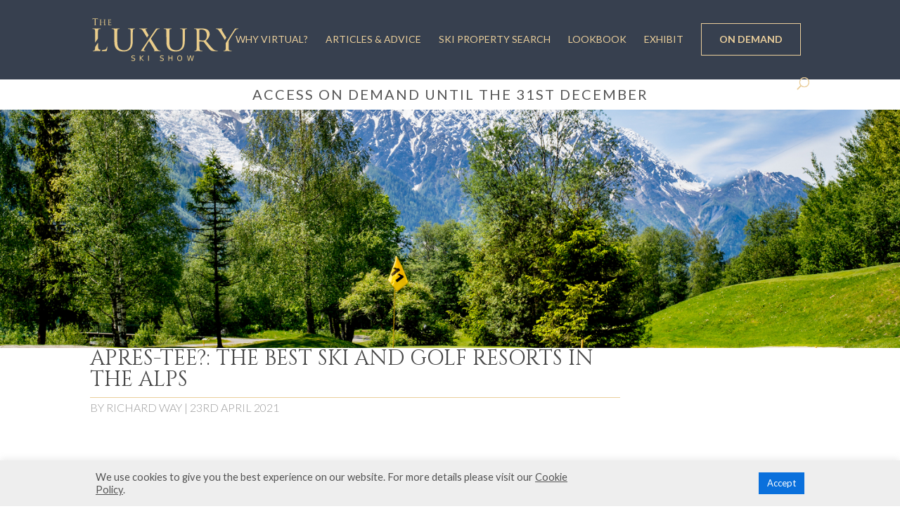

--- FILE ---
content_type: text/html; charset=UTF-8
request_url: https://www.theluxuryskishow.com/2021/04/23/apres-tee-the-best-ski-and-golf-resorts-in-the-alps/
body_size: 15116
content:
<!DOCTYPE html>
<html lang="en-GB">
<head>
	<meta charset="UTF-8" />
<meta http-equiv="X-UA-Compatible" content="IE=edge">
	<link rel="pingback" href="https://www.theluxuryskishow.com/xmlrpc.php" />
	<link rel="apple-touch-icon" sizes="180x180" href="/ico/apple-touch-icon.png">
	<link rel="icon" type="image/png" sizes="32x32" href="/ico/favicon-32x32.png">
	<link rel="icon" type="image/png" sizes="16x16" href="/ico/favicon-16x16.png">
	<link rel="manifest" href="/ico/site.webmanifest">
	<script type="text/javascript">
		document.documentElement.className = 'js';
	</script>
	<link rel="preload" href="/wp-content/themes/framework/core/admin/fonts/modules.ttf" as="font" crossorigin="anonymous">
	<link rel="preload" href="/wp-includes/js/jquery/jquery.js?ver=1.12.4" as="script" crossorigin>
	<link rel="preload" href="/wp-includes/js/jquery/jquery-migrate.min.js?ver=1.4.1" as="script" crossorigin>
	
	<link href="https://fonts.googleapis.com/css?family=Cinzel|Lato:300,400,700&display=swap" rel="stylesheet">
<!-- Google Tag Manager -->
<script>(function(w,d,s,l,i){w[l]=w[l]||[];w[l].push({'gtm.start':
new Date().getTime(),event:'gtm.js'});var f=d.getElementsByTagName(s)[0],
j=d.createElement(s),dl=l!='dataLayer'?'&l='+l:'';j.async=true;j.src=
'https://www.googletagmanager.com/gtm.js?id='+i+dl;f.parentNode.insertBefore(j,f);
})(window,document,'script','dataLayer','GTM-PPG8MK7');</script>
<!-- End Google Tag Manager -->
	<link rel="stylesheet" href="https://use.typekit.net/ypf2rge.css">
	<script>var e_site_url='https://www.theluxuryskishow.com';var e_post_id='32306';function efficient_core_page_resource_fallback(a,b){"undefined"===typeof b&&(b=a.sheet.cssRules&&0===a.sheet.cssRules.length);b&&(a.onerror=null,a.onload=null,a.href?a.href=e_site_url+"/?efficient_core_page_resource="+a.id+e_post_id:a.src&&(a.src=e_site_url+"/?efficient_core_page_resource="+a.id+e_post_id))}
</script><title>Après-tee?: The best ski and golf resorts in the Alps | The Luxury Ski Show</title>
<script type="text/javascript"> 
				function getParameterByName(name) { 
					name = name.replace(/[\[]/, "\\[").replace(/[\]]/, "\\]"); 
					var regex = new RegExp("[\\?&]" + name + "=([^&#]*)"), results = regex.exec(location.search);
					return results === null ? "" : decodeURIComponent(results[1].replace(/\+/g, " ")); 
				} 
				function getCookie(name) {
						var name = name + "=";
						var ca = document.cookie.split(';');
						for(var i=0; i<ca.length; i++) {
								var c = ca[i];
								while (c.charAt(0)==' ') c = c.substring(1);
								if (c.indexOf(name) == 0) return c.substring(name.length, c.length);
						}
						return "";
				}
				var checklist = 'refSrc,refBy,source,trk,src,utm_source,utm_medium,utm_content,utm_term,utm_campaign,gclid,GCLID,emp,clientid'.split( ',' ); 
				for ( i = 0; i < checklist.length; i++ ) {
					var check = getParameterByName( checklist[i] );
					if ( check ) { 
						window[checklist[i]] = check;
						document.cookie=checklist[i] + '=' + check + "; path=/";
						if(checklist[i] = 'clientid'){
						   document.cookie='wuid=' + check + "; path=/";
						}
					} else {
						window[checklist[i]] = getCookie( checklist[i] );
					}
				}
					</script> <meta name='robots' content='max-image-preview:large' />
<link rel='dns-prefetch' href='//www.theluxuryskishow.com' />
<link rel='dns-prefetch' href='//fonts.googleapis.com' />
<link rel="alternate" type="application/rss+xml" title="The Luxury Ski Show &raquo; Feed" href="https://www.theluxuryskishow.com/feed/" />
<meta content="Luxury Property Show v.2.0" name="generator"/><link rel='stylesheet' id='wp-block-library-css' href='https://www.theluxuryskishow.com/wp-includes/css/dist/block-library/style.min.css?ver=6.1.9' type='text/css' media='all' />
<link rel='stylesheet' id='classic-theme-styles-css' href='https://www.theluxuryskishow.com/wp-includes/css/classic-themes.min.css?ver=1' type='text/css' media='all' />
<style id='global-styles-inline-css' type='text/css'>
body{--wp--preset--color--black: #000000;--wp--preset--color--cyan-bluish-gray: #abb8c3;--wp--preset--color--white: #ffffff;--wp--preset--color--pale-pink: #f78da7;--wp--preset--color--vivid-red: #cf2e2e;--wp--preset--color--luminous-vivid-orange: #ff6900;--wp--preset--color--luminous-vivid-amber: #fcb900;--wp--preset--color--light-green-cyan: #7bdcb5;--wp--preset--color--vivid-green-cyan: #00d084;--wp--preset--color--pale-cyan-blue: #8ed1fc;--wp--preset--color--vivid-cyan-blue: #0693e3;--wp--preset--color--vivid-purple: #9b51e0;--wp--preset--gradient--vivid-cyan-blue-to-vivid-purple: linear-gradient(135deg,rgba(6,147,227,1) 0%,rgb(155,81,224) 100%);--wp--preset--gradient--light-green-cyan-to-vivid-green-cyan: linear-gradient(135deg,rgb(122,220,180) 0%,rgb(0,208,130) 100%);--wp--preset--gradient--luminous-vivid-amber-to-luminous-vivid-orange: linear-gradient(135deg,rgba(252,185,0,1) 0%,rgba(255,105,0,1) 100%);--wp--preset--gradient--luminous-vivid-orange-to-vivid-red: linear-gradient(135deg,rgba(255,105,0,1) 0%,rgb(207,46,46) 100%);--wp--preset--gradient--very-light-gray-to-cyan-bluish-gray: linear-gradient(135deg,rgb(238,238,238) 0%,rgb(169,184,195) 100%);--wp--preset--gradient--cool-to-warm-spectrum: linear-gradient(135deg,rgb(74,234,220) 0%,rgb(151,120,209) 20%,rgb(207,42,186) 40%,rgb(238,44,130) 60%,rgb(251,105,98) 80%,rgb(254,248,76) 100%);--wp--preset--gradient--blush-light-purple: linear-gradient(135deg,rgb(255,206,236) 0%,rgb(152,150,240) 100%);--wp--preset--gradient--blush-bordeaux: linear-gradient(135deg,rgb(254,205,165) 0%,rgb(254,45,45) 50%,rgb(107,0,62) 100%);--wp--preset--gradient--luminous-dusk: linear-gradient(135deg,rgb(255,203,112) 0%,rgb(199,81,192) 50%,rgb(65,88,208) 100%);--wp--preset--gradient--pale-ocean: linear-gradient(135deg,rgb(255,245,203) 0%,rgb(182,227,212) 50%,rgb(51,167,181) 100%);--wp--preset--gradient--electric-grass: linear-gradient(135deg,rgb(202,248,128) 0%,rgb(113,206,126) 100%);--wp--preset--gradient--midnight: linear-gradient(135deg,rgb(2,3,129) 0%,rgb(40,116,252) 100%);--wp--preset--duotone--dark-grayscale: url('#wp-duotone-dark-grayscale');--wp--preset--duotone--grayscale: url('#wp-duotone-grayscale');--wp--preset--duotone--purple-yellow: url('#wp-duotone-purple-yellow');--wp--preset--duotone--blue-red: url('#wp-duotone-blue-red');--wp--preset--duotone--midnight: url('#wp-duotone-midnight');--wp--preset--duotone--magenta-yellow: url('#wp-duotone-magenta-yellow');--wp--preset--duotone--purple-green: url('#wp-duotone-purple-green');--wp--preset--duotone--blue-orange: url('#wp-duotone-blue-orange');--wp--preset--font-size--small: 13px;--wp--preset--font-size--medium: 20px;--wp--preset--font-size--large: 36px;--wp--preset--font-size--x-large: 42px;--wp--preset--spacing--20: 0.44rem;--wp--preset--spacing--30: 0.67rem;--wp--preset--spacing--40: 1rem;--wp--preset--spacing--50: 1.5rem;--wp--preset--spacing--60: 2.25rem;--wp--preset--spacing--70: 3.38rem;--wp--preset--spacing--80: 5.06rem;}:where(.is-layout-flex){gap: 0.5em;}body .is-layout-flow > .alignleft{float: left;margin-inline-start: 0;margin-inline-end: 2em;}body .is-layout-flow > .alignright{float: right;margin-inline-start: 2em;margin-inline-end: 0;}body .is-layout-flow > .aligncenter{margin-left: auto !important;margin-right: auto !important;}body .is-layout-constrained > .alignleft{float: left;margin-inline-start: 0;margin-inline-end: 2em;}body .is-layout-constrained > .alignright{float: right;margin-inline-start: 2em;margin-inline-end: 0;}body .is-layout-constrained > .aligncenter{margin-left: auto !important;margin-right: auto !important;}body .is-layout-constrained > :where(:not(.alignleft):not(.alignright):not(.alignfull)){max-width: var(--wp--style--global--content-size);margin-left: auto !important;margin-right: auto !important;}body .is-layout-constrained > .alignwide{max-width: var(--wp--style--global--wide-size);}body .is-layout-flex{display: flex;}body .is-layout-flex{flex-wrap: wrap;align-items: center;}body .is-layout-flex > *{margin: 0;}:where(.wp-block-columns.is-layout-flex){gap: 2em;}.has-black-color{color: var(--wp--preset--color--black) !important;}.has-cyan-bluish-gray-color{color: var(--wp--preset--color--cyan-bluish-gray) !important;}.has-white-color{color: var(--wp--preset--color--white) !important;}.has-pale-pink-color{color: var(--wp--preset--color--pale-pink) !important;}.has-vivid-red-color{color: var(--wp--preset--color--vivid-red) !important;}.has-luminous-vivid-orange-color{color: var(--wp--preset--color--luminous-vivid-orange) !important;}.has-luminous-vivid-amber-color{color: var(--wp--preset--color--luminous-vivid-amber) !important;}.has-light-green-cyan-color{color: var(--wp--preset--color--light-green-cyan) !important;}.has-vivid-green-cyan-color{color: var(--wp--preset--color--vivid-green-cyan) !important;}.has-pale-cyan-blue-color{color: var(--wp--preset--color--pale-cyan-blue) !important;}.has-vivid-cyan-blue-color{color: var(--wp--preset--color--vivid-cyan-blue) !important;}.has-vivid-purple-color{color: var(--wp--preset--color--vivid-purple) !important;}.has-black-background-color{background-color: var(--wp--preset--color--black) !important;}.has-cyan-bluish-gray-background-color{background-color: var(--wp--preset--color--cyan-bluish-gray) !important;}.has-white-background-color{background-color: var(--wp--preset--color--white) !important;}.has-pale-pink-background-color{background-color: var(--wp--preset--color--pale-pink) !important;}.has-vivid-red-background-color{background-color: var(--wp--preset--color--vivid-red) !important;}.has-luminous-vivid-orange-background-color{background-color: var(--wp--preset--color--luminous-vivid-orange) !important;}.has-luminous-vivid-amber-background-color{background-color: var(--wp--preset--color--luminous-vivid-amber) !important;}.has-light-green-cyan-background-color{background-color: var(--wp--preset--color--light-green-cyan) !important;}.has-vivid-green-cyan-background-color{background-color: var(--wp--preset--color--vivid-green-cyan) !important;}.has-pale-cyan-blue-background-color{background-color: var(--wp--preset--color--pale-cyan-blue) !important;}.has-vivid-cyan-blue-background-color{background-color: var(--wp--preset--color--vivid-cyan-blue) !important;}.has-vivid-purple-background-color{background-color: var(--wp--preset--color--vivid-purple) !important;}.has-black-border-color{border-color: var(--wp--preset--color--black) !important;}.has-cyan-bluish-gray-border-color{border-color: var(--wp--preset--color--cyan-bluish-gray) !important;}.has-white-border-color{border-color: var(--wp--preset--color--white) !important;}.has-pale-pink-border-color{border-color: var(--wp--preset--color--pale-pink) !important;}.has-vivid-red-border-color{border-color: var(--wp--preset--color--vivid-red) !important;}.has-luminous-vivid-orange-border-color{border-color: var(--wp--preset--color--luminous-vivid-orange) !important;}.has-luminous-vivid-amber-border-color{border-color: var(--wp--preset--color--luminous-vivid-amber) !important;}.has-light-green-cyan-border-color{border-color: var(--wp--preset--color--light-green-cyan) !important;}.has-vivid-green-cyan-border-color{border-color: var(--wp--preset--color--vivid-green-cyan) !important;}.has-pale-cyan-blue-border-color{border-color: var(--wp--preset--color--pale-cyan-blue) !important;}.has-vivid-cyan-blue-border-color{border-color: var(--wp--preset--color--vivid-cyan-blue) !important;}.has-vivid-purple-border-color{border-color: var(--wp--preset--color--vivid-purple) !important;}.has-vivid-cyan-blue-to-vivid-purple-gradient-background{background: var(--wp--preset--gradient--vivid-cyan-blue-to-vivid-purple) !important;}.has-light-green-cyan-to-vivid-green-cyan-gradient-background{background: var(--wp--preset--gradient--light-green-cyan-to-vivid-green-cyan) !important;}.has-luminous-vivid-amber-to-luminous-vivid-orange-gradient-background{background: var(--wp--preset--gradient--luminous-vivid-amber-to-luminous-vivid-orange) !important;}.has-luminous-vivid-orange-to-vivid-red-gradient-background{background: var(--wp--preset--gradient--luminous-vivid-orange-to-vivid-red) !important;}.has-very-light-gray-to-cyan-bluish-gray-gradient-background{background: var(--wp--preset--gradient--very-light-gray-to-cyan-bluish-gray) !important;}.has-cool-to-warm-spectrum-gradient-background{background: var(--wp--preset--gradient--cool-to-warm-spectrum) !important;}.has-blush-light-purple-gradient-background{background: var(--wp--preset--gradient--blush-light-purple) !important;}.has-blush-bordeaux-gradient-background{background: var(--wp--preset--gradient--blush-bordeaux) !important;}.has-luminous-dusk-gradient-background{background: var(--wp--preset--gradient--luminous-dusk) !important;}.has-pale-ocean-gradient-background{background: var(--wp--preset--gradient--pale-ocean) !important;}.has-electric-grass-gradient-background{background: var(--wp--preset--gradient--electric-grass) !important;}.has-midnight-gradient-background{background: var(--wp--preset--gradient--midnight) !important;}.has-small-font-size{font-size: var(--wp--preset--font-size--small) !important;}.has-medium-font-size{font-size: var(--wp--preset--font-size--medium) !important;}.has-large-font-size{font-size: var(--wp--preset--font-size--large) !important;}.has-x-large-font-size{font-size: var(--wp--preset--font-size--x-large) !important;}
.wp-block-navigation a:where(:not(.wp-element-button)){color: inherit;}
:where(.wp-block-columns.is-layout-flex){gap: 2em;}
.wp-block-pullquote{font-size: 1.5em;line-height: 1.6;}
</style>
<link rel='stylesheet' id='cookie-law-info-css' href='https://www.theluxuryskishow.com/wp-content/plugins/cookie-law-info/legacy/public/css/cookie-law-info-public.css?ver=3.0.3' type='text/css' media='all' />
<link rel='stylesheet' id='cookie-law-info-gdpr-css' href='https://www.theluxuryskishow.com/wp-content/plugins/cookie-law-info/legacy/public/css/cookie-law-info-gdpr.css?ver=3.0.3' type='text/css' media='all' />
<link rel='stylesheet' id='tc_custom_fields-fields-front-css' href='https://www.theluxuryskishow.com/wp-content/plugins/custom-forms/css/front.css?ver=1.2.5.1' type='text/css' media='all' />
<link rel='stylesheet' id='rpt_front_style-css' href='https://www.theluxuryskishow.com/wp-content/plugins/related-posts-thumbnails/assets/css/front.css?ver=1.9.0' type='text/css' media='all' />
<link rel='stylesheet' id='framework-fonts-css' href='https://fonts.googleapis.com/css?family=Open+Sans:300italic,400italic,600italic,700italic,800italic,400,300,600,700,800&#038;subset=latin,latin-ext' type='text/css' media='all' />
<link rel='stylesheet' id='framework-style-css' href='https://www.theluxuryskishow.com/wp-content/themes/lps/style.css?ver=6.1.9' type='text/css' media='all' />
<script type='text/javascript' src='https://www.theluxuryskishow.com/wp-includes/js/jquery/jquery.min.js?ver=3.6.1' id='jquery-core-js'></script>
<script type='text/javascript' src='https://www.theluxuryskishow.com/wp-includes/js/jquery/jquery-migrate.min.js?ver=3.3.2' id='jquery-migrate-js'></script>
<script type='text/javascript' id='cookie-law-info-js-extra'>
/* <![CDATA[ */
var Cli_Data = {"nn_cookie_ids":[],"cookielist":[],"non_necessary_cookies":{"functional":["","",""],"advertisement":["",""],"others":["","","","","",""],"third-party":["","","",""]},"ccpaEnabled":"","ccpaRegionBased":"","ccpaBarEnabled":"","strictlyEnabled":["necessary","obligatoire"],"ccpaType":"gdpr","js_blocking":"1","custom_integration":"","triggerDomRefresh":"","secure_cookies":""};
var cli_cookiebar_settings = {"animate_speed_hide":"500","animate_speed_show":"500","background":"#eeeeee","border":"#b1a6a6c2","border_on":"","button_1_button_colour":"#0a70dc","button_1_button_hover":"#085ab0","button_1_link_colour":"#fff","button_1_as_button":"1","button_1_new_win":"","button_2_button_colour":"#333","button_2_button_hover":"#292929","button_2_link_colour":"#444","button_2_as_button":"","button_2_hidebar":"","button_3_button_colour":"#3566bb","button_3_button_hover":"#2a5296","button_3_link_colour":"#fff","button_3_as_button":"1","button_3_new_win":"","button_4_button_colour":"#000","button_4_button_hover":"#000000","button_4_link_colour":"#333333","button_4_as_button":"","button_7_button_colour":"#61a229","button_7_button_hover":"#4e8221","button_7_link_colour":"#fff","button_7_as_button":"1","button_7_new_win":"","font_family":"inherit","header_fix":"","notify_animate_hide":"1","notify_animate_show":"","notify_div_id":"#cookie-law-info-bar","notify_position_horizontal":"right","notify_position_vertical":"bottom","scroll_close":"","scroll_close_reload":"","accept_close_reload":"","reject_close_reload":"","showagain_tab":"","showagain_background":"#fff","showagain_border":"#000","showagain_div_id":"#cookie-law-info-again","showagain_x_position":"100px","text":"#545454","show_once_yn":"","show_once":"10000","logging_on":"","as_popup":"","popup_overlay":"1","bar_heading_text":"","cookie_bar_as":"banner","popup_showagain_position":"bottom-right","widget_position":"left"};
var log_object = {"ajax_url":"https:\/\/www.theluxuryskishow.com\/wp-admin\/admin-ajax.php"};
/* ]]> */
</script>
<script type='text/javascript' src='https://www.theluxuryskishow.com/wp-content/plugins/cookie-law-info/legacy/public/js/cookie-law-info-public.js?ver=3.0.3' id='cookie-law-info-js'></script>
<script type='text/javascript' id='e-core-api-spam-recaptcha-js-extra'>
/* <![CDATA[ */
var efficient_core_api_spam_recaptcha = {"site_key":"","page_action":{"action":"apresteethebestskiandgolfresortsinthealps"}};
/* ]]> */
</script>
<script type='text/javascript' src='https://www.theluxuryskishow.com/wp-content/themes/framework/core/admin/js/recaptcha.js?ver=6.1.9' id='e-core-api-spam-recaptcha-js'></script>
<link rel="https://api.w.org/" href="https://www.theluxuryskishow.com/wp-json/" /><link rel="alternate" type="application/json" href="https://www.theluxuryskishow.com/wp-json/wp/v2/posts/32306" /><link rel="EditURI" type="application/rsd+xml" title="RSD" href="https://www.theluxuryskishow.com/xmlrpc.php?rsd" />
<link rel="wlwmanifest" type="application/wlwmanifest+xml" href="https://www.theluxuryskishow.com/wp-includes/wlwmanifest.xml" />
<meta name="generator" content="WordPress 6.1.9" />
<link rel="canonical" href="https://www.theluxuryskishow.com/2021/04/23/apres-tee-the-best-ski-and-golf-resorts-in-the-alps/" />
<link rel='shortlink' href='https://www.theluxuryskishow.com/?p=32306' />
<link rel="alternate" type="application/json+oembed" href="https://www.theluxuryskishow.com/wp-json/oembed/1.0/embed?url=https%3A%2F%2Fwww.theluxuryskishow.com%2F2021%2F04%2F23%2Fapres-tee-the-best-ski-and-golf-resorts-in-the-alps%2F" />
<link rel="alternate" type="text/xml+oembed" href="https://www.theluxuryskishow.com/wp-json/oembed/1.0/embed?url=https%3A%2F%2Fwww.theluxuryskishow.com%2F2021%2F04%2F23%2Fapres-tee-the-best-ski-and-golf-resorts-in-the-alps%2F&#038;format=xml" />
			<style>
			#related_posts_thumbnails li{
				border-right: 1px solid #dddddd;
				background-color: #ffffff			}
			#related_posts_thumbnails li:hover{
				background-color: #eeeeee;
			}
			.relpost_content{
				font-size:	12px;
				color: 		#333333;
			}
			.relpost-block-single{
				background-color: #ffffff;
				border-right: 1px solid  #dddddd;
				border-left: 1px solid  #dddddd;
				margin-right: -1px;
			}
			.relpost-block-single:hover{
				background-color: #eeeeee;
			}
		</style>

	<meta name="viewport" content="width=device-width, initial-scale=1.0, maximum-scale=1.0, user-scalable=0" /><link rel="shortcut icon" href="" /><link rel="stylesheet" id="e-core-unified-32306-cached-inline-styles" href="https://www.theluxuryskishow.com/wp-content/e-cache/32306/e-core-unified-32306-17672210785721.min.css" onerror="efficient_core_page_resource_fallback(this, true)" onload="efficient_core_page_resource_fallback(this)" /></head>
<body class="post-template-default single single-post postid-32306 single-format-standard em_button_helper_class e_fixed_nav e_show_nav e_secondary_nav_enabled e_primary_nav_dropdown_animation_fade e_secondary_nav_dropdown_animation_fade e_header_style_left em_footer_columns_1_2__1_4 e_cover_background em_gutter osx em_gutters3 em_pagebuilder_layout e_right_sidebar e_framework_theme e-db e_minified_js e_minified_css">
	<div id="page-container">
	
			<header id="main-header" data-height-onload="66">
			<div class="container clearfix e_menu_container">
							<div class="logo_container">
					<span class="logo_helper"></span>
					<a href="https://www.theluxuryskishow.com/">
						<img src="https://www.theluxuryskishow.com/wp-content/themes/framework/images/logo.svg" alt="The Luxury Ski Show" id="logo" data-height-percentage="54" />
					</a>
				</div>
							<div id="e-top-navigation" data-height="66" data-fixed-height="40">
											<nav id="top-menu-nav">
						<ul id="top-menu" class="nav"><li id="menu-item-32622" class="menu-item menu-item-type-post_type menu-item-object-page menu-item-32622"><a href="https://www.theluxuryskishow.com/why-virtual/">Why Virtual?</a></li>
<li id="menu-item-32094" class="menu-item menu-item-type-post_type menu-item-object-page menu-item-32094"><a href="https://www.theluxuryskishow.com/articles-and-advice/">Articles &#038; Advice</a></li>
<li id="menu-item-32095" class="menu-item menu-item-type-custom menu-item-object-custom menu-item-32095"><a href="https://www.theluxurypropertycollections.com/">Ski Property Search</a></li>
<li id="menu-item-33027" class="menu-item menu-item-type-post_type menu-item-object-page menu-item-33027"><a href="https://www.theluxuryskishow.com/lookbook/">Lookbook</a></li>
<li id="menu-item-32542" class="menu-item menu-item-type-post_type menu-item-object-page menu-item-32542"><a href="https://www.theluxuryskishow.com/exhibit/">Exhibit</a></li>
<li id="menu-item-33904" class="cta menu-item menu-item-type-custom menu-item-object-custom menu-item-33904"><a href="https://luxuryskishow.vfairs.com/">On demand</a></li>
</ul>						</nav>
					
					
					
										<div id="e_top_search">
						<span id="e_search_icon"></span>
					</div>
					
					<div id="e_mobile_nav_menu">
				<div class="mobile_nav closed">
					<span class="select_page">Select Page</span>
					<span class="mobile_menu_bar mobile_menu_bar_toggle"></span>
				</div>
			</div>				</div> <!-- #e-top-navigation -->
			</div> <!-- .container -->
			<div class="e_search_outer">
				<div class="container e_search_form_container">
					<form role="search" method="get" class="e-search-form" action="https://www.theluxuryskishow.com/">
					<input type="search" class="e-search-field" placeholder="Search &hellip;" value="" name="s" title="Search for:" />					</form>
					<span class="e_close_search_field"></span>
				</div>
			</div>
			
			<div id="header-dates" class="clearfix"><a href="/get-tickets/">Access on demand until the 31st December</a></div>		</header> <!-- #main-header -->
			<div id="e-main-area">
	<div id="main-content">
												
														<div class="em_section em_fullwidth_section e_section_regular">
					<section class="em_module em_fullwidth_header em_text_align_center em_bg_layout_dark" style="background-image: url(https://www.theluxuryskishow.com/media/2021/04/shutterstock_550449748.jpg);">	
				<div class="em_fullwidth_header_container center">
			
				</div>
			</section></div>
					</div> <!-- .e_post_meta_wrapper -->
	
	<div class="container">
		<div id="content-area" class="clearfix">
							<div id="left-area">
											<article id="post-32306" class="em_post post-32306 post type-post status-publish format-standard has-post-thumbnail hentry category-articles">
					<div class="entry-content">
																	<h1 itemprop="name" class="entry_title">Après-tee?: The best ski and golf resorts in the Alps</h1>
						<hr>
						<div class="post_info">
							<span class="post_author">
								by 
								<a itemprop="author" class="post_author_link" href="https://www.theluxuryskishow.com/author/richard-way/">Richard Way</a>
							</span> | 
							<span itemprop="dateCreated" class="date entry_date updated">23rd April 2021</span>
													</div>
					<div id="e-boc" class="e-boc">
			
		<div class="e-l e-l--post">
			<div class="e_builder_inner_content em_gutters3"><div class="em_section em_section_0 e_section_regular">
				
				
				
				
					<div class="em_row em_row_0">
				<div class="em_column em_column_4_4 em_column_0  em_css_mix_blend_mode_passthrough e-last-child">
				
				
				<div class="em_module em_text em_text_0  em_text_align_left em_bg_layout_light">
				
				
				<div class="em_text_inner"><em>Are you just as happy swinging clubs on a fairway as you are carving down ski slopes? Fortunately, many of the Alps’ finest resorts also have championship standard golf courses, making them especially attractive places to visit outside of the winter season. In a nod to the Masters this month, here are four of the best…</em></p>
<h2>Crans-Montana, SWISS ALPS<strong><br />
</strong></h2>
<p><div id="attachment_32311" style="width: 910px" class="wp-caption alignnone"><img aria-describedby="caption-attachment-32311" decoding="async" class="size-full wp-image-32311" src="https://www.theluxuryskishow.com/media/2021/04/Crans-Montana-SWISS-ALPS.jpg" alt="ski and golf resorts" width="900" height="556" srcset="https://www.theluxuryskishow.com/media/2021/04/Crans-Montana-SWISS-ALPS.jpg 900w, https://www.theluxuryskishow.com/media/2021/04/Crans-Montana-SWISS-ALPS-480x297.jpg 480w" sizes="(min-width: 0px) and (max-width: 480px) 480px, (min-width: 481px) 900px, 100vw" /><p id="caption-attachment-32311" class="wp-caption-text">Crans-Montana, SWISS ALPS</p></div></p>
<p>Golf has been enjoyed in Crans-Montana even longer than skiing. The first visitors to this upscale resort in the Valais region came more than 120 years ago to benefit from the healthy mountain lifestyle. This led to its first course being built in 1906, and only some years after that did the first ski lift open.</p>
<p>Today golf remains a focal point of the resort. Its prestigious Crans-sur-Sierre club is home to four courses, the showpiece being the 18-hole Severiano Ballesteros, annual host of the famous OMEGA European Masters. The other three are 9-holes, including a Jack Nicklaus course. Naturally, there is a smart clubhouse, academy and indoor centre that’s open all year. Boasting views of both Mont Blanc and the Matterhorn, many experienced golfers regard the fairways in Crans Montana as the most scenic in the Alps, and up there with the world’s finest.</p>
<p>During the winter season, skiers in Crans have access to 140 kilometres of pistes, plus glacier skiing at Plaine Morte. Recently Crans has become a centre for freestyle skiers and snowboarders – it’s home to one of the largest snowparks in the Alps. The town itself is made up of two communities separated by a lake – Montana and the more upmarket Crans-Sur-Sierre. Boutique shopping and more than 80 restaurants are complemented by a selection of Spas and a natural ice-rink.</p>
<h2>Chamonix, FRENCH ALPS<strong><br />
</strong></h2>
<p><div id="attachment_32314" style="width: 910px" class="wp-caption alignnone"><img aria-describedby="caption-attachment-32314" decoding="async" loading="lazy" class="size-full wp-image-32314" src="https://www.theluxuryskishow.com/media/2021/04/shutterstock_200129837-1.jpg" alt="ski and golf resorts" width="900" height="556" srcset="https://www.theluxuryskishow.com/media/2021/04/shutterstock_200129837-1.jpg 900w, https://www.theluxuryskishow.com/media/2021/04/shutterstock_200129837-1-480x297.jpg 480w" sizes="(min-width: 0px) and (max-width: 480px) 480px, (min-width: 481px) 900px, 100vw" /><p id="caption-attachment-32314" class="wp-caption-text">Chamonix, FRENCH ALPS</p></div></p>
<p>The fairways of Chamonix’s famous golf course wind along the bottom of Chamonix Valley, in full view of the iconic peaks of Mont-Blanc, the Aiguilles Rouges and Les Drus. The club is in fact located in Les Praz, a pretty village on the northern edge of Chamonix just five minutes from the busy resort centre.</p>
<p>Designed by Robert Trent Jones Senior, the 18-hole championship course has lots of water features and is regarded as one of the finest in the French Alps. The club includes a picturesque log-built clubhouse, with fantastic views from the terrace, a training centre and driving range.</p>
<p>Chamonix, birthplace of the Winter Olympics, is an international hub for winter sports and every type of year-round mountain activity, from climbing to para-gliding. It has four separate ski areas spread out along the valley, incorporating villages like Les Houches, Argentière and Vallorcine. Its skiing, including exhilarating off-piste, includes some of the most challenging slopes in the Alps.</p>
<p>Large enough to have a resident population around 10,000, Chamonix attracts as many visitors in the summer as the winter months, and offers a heady mix of boutique shopping, fine dining, lively night spots and traditional retail outlets.</p>
<h2>Andermatt, SWISS ALPS<strong><br />
</strong></h2>
<p><div id="attachment_32315" style="width: 910px" class="wp-caption alignnone"><img aria-describedby="caption-attachment-32315" decoding="async" loading="lazy" class="size-full wp-image-32315" src="https://www.theluxuryskishow.com/media/2021/04/shutterstock_1207372777.jpg" alt="ski and golf resort" width="900" height="556" srcset="https://www.theluxuryskishow.com/media/2021/04/shutterstock_1207372777.jpg 900w, https://www.theluxuryskishow.com/media/2021/04/shutterstock_1207372777-480x297.jpg 480w" sizes="(min-width: 0px) and (max-width: 480px) 480px, (min-width: 481px) 900px, 100vw" /><p id="caption-attachment-32315" class="wp-caption-text">Andermatt, SWISS ALPS</p></div></p>
<p>New kid on the block, the 18-hole golf course at Andermatt Swiss Alps has certainly turned heads since its opening in June 2016. Designed by the renowned German golf course architect Kurt Rossknecht and described as being ‘Scottish-flavoured’, it’s already been named Best Golf Course in Switzerland three years running at the World Golf Awards. Built to championship level, what it lacks in history it makes up for in quality of the course, scenery and facilities, which include a clubhouse and academy with driving range.</p>
<p>The golf club is just one part of a €1.6billion project to transform the sleepy village of Andermatt into a trendy upscale mountain destination. Andermatt Swiss Alps sits in the pretty Ursern Valley and is part of the 180-kilometre SkiArena domain, the largest in central Switzerland. Since the project launched in the mid-2000s, ten of the 42 apartment residences planned for the resort have been launched.</p>
<p>To date, the resort’s other completed amenities include two luxury hotels (Chedi and Radisson Blu), two restaurants, a concert hall with much more still to come! As an added bonus for the international market, property in Andermatt is exempt from Switzerland’s Lex Koller rule, which means foreigners can buy and sell without restrictions.</p>
<h2>Kitzbühel, AUSTRIA’S TYROLEAN ALPS</h2>
<p><div id="attachment_32312" style="width: 910px" class="wp-caption alignnone"><img aria-describedby="caption-attachment-32312" decoding="async" loading="lazy" class="size-full wp-image-32312" src="https://www.theluxuryskishow.com/media/2021/04/Kitzbühel-AUSTRIA’S-TYROLEAN-ALPS.jpg" alt="ski and golf resorts" width="900" height="556" srcset="https://www.theluxuryskishow.com/media/2021/04/Kitzbühel-AUSTRIA’S-TYROLEAN-ALPS.jpg 900w, https://www.theluxuryskishow.com/media/2021/04/Kitzbühel-AUSTRIA’S-TYROLEAN-ALPS-300x185.jpg 300w, https://www.theluxuryskishow.com/media/2021/04/Kitzbühel-AUSTRIA’S-TYROLEAN-ALPS-768x474.jpg 768w, https://www.theluxuryskishow.com/media/2021/04/Kitzbühel-AUSTRIA’S-TYROLEAN-ALPS-480x297.jpg 480w" sizes="(max-width: 900px) 100vw, 900px" /><p id="caption-attachment-32312" class="wp-caption-text">Kitzbühel, AUSTRIA’S TYROLEAN ALPS</p></div></p>
<p>There’s so much going on in Kitzbühel, one of Austria’s oldest and grandest resorts, it’s easy to overlook the fact it’s arguably the country’s best golfing destination. The same resort that hosts the most challenging World Cup downhill race each year and boasts a stunning medieval centre lined with boutiques and lively bars has four golf courses dotted around its outskirts.</p>
<p>Nestled beneath the majestic peaks of the Kitzbühel Alps, the first showpiece is the championship Eichenheim course. Ranked in Austria’s top ten and boasting world-class golf facilities, its clubhouse forms part of the five-star Grand Tirolia Hotel and Spa.</p>
<p>The resort’s second 18-hole course is the Kitzbühel-Schwarzee-Reith Golf Club, ranked equally highly and also a venue professional competitions. The remaining two are the 9-hole Rasmushof Golf Course, situated in the heart of Kitzbühel town centre and in the finish area of the famous Streif downhill race, and the 9-hole golf course in the grounds of Kaps Castle!</div>
			</div> <!-- .em_text -->
			</div> <!-- .em_column -->
				
				
			</div> <!-- .em_row -->
				
				
			</div> <!-- .em_section -->		</div><!-- .e_builder_inner_content -->
	</div><!-- .e-l -->
	
			
		</div><!-- #e-boc -->
							</div> <!-- .entry-content -->
					<div class="e_post_meta_wrapper">
											
				<div class="navigation"><a href="https://www.theluxuryskishow.com/2021/04/06/your-penthouse-by-the-pistes/" rel="prev">Previous post</a> <a href="https://www.theluxuryskishow.com/2021/05/27/ski-in-eat-out-where-to-find-michelin-dining/" rel="next">Next post</a></div>
					</div> <!-- .e_post_meta_wrapper -->
				</article> <!-- .em_post -->

						</div> <!-- #left-area -->

			
		</div> <!-- #content-area --><div class="related_section">
<h4>Related Posts</h4>			
	<!-- relpost-thumb-wrapper --><div class="relpost-thumb-wrapper"><!-- filter-class --><div class="relpost-thumb-container"><!-- related_posts_thumbnails --><ul id="related_posts_thumbnails" style="list-style-type:none; list-style-position: inside; padding: 0; margin:0"><li ><a href="https://www.theluxuryskishow.com/2021/02/16/the-best-ski-resorts-to-reach-by-private-jet/" ><img class="relpost-post-image" alt="The Best Ski Resorts to Reach by Private Jet" src="https://www.theluxuryskishow.com/media/2021/02/shutterstock_544532257-400x250.jpg" width="400" height="250" /></a><a href="https://www.theluxuryskishow.com/2021/02/16/the-best-ski-resorts-to-reach-by-private-jet/" class="relpost_content" style="width: 400px;height: 75px; font-family: Arial; "><span class="rpth_list_content">The Best Ski Resorts to Reach by Private Jet</span></a></li><li ><a href="https://www.theluxuryskishow.com/2021/09/03/be-canny-and-control-your-currency/" ><img class="relpost-post-image" alt="Be canny and control your currency!" src="https://www.theluxuryskishow.com/media/2021/09/shutterstock_126204932-400x250.jpg" width="400" height="250" /></a><a href="https://www.theluxuryskishow.com/2021/09/03/be-canny-and-control-your-currency/" class="relpost_content" style="width: 400px;height: 75px; font-family: Arial; "><span class="rpth_list_content">Be canny and control your currency!</span></a></li><li ><a href="https://www.theluxuryskishow.com/2021/08/06/high-points-courchevel/" ><img class="relpost-post-image" alt="High points: Courchevel" src="https://www.theluxuryskishow.com/media/2021/08/shutterstock_157236695-400x250.jpg" width="400" height="250" /></a><a href="https://www.theluxuryskishow.com/2021/08/06/high-points-courchevel/" class="relpost_content" style="width: 400px;height: 75px; font-family: Arial; "><span class="rpth_list_content">High points: Courchevel</span></a></li></ul><!-- close related_posts_thumbnails --><div style="clear: both"></div></div><!-- close filter class --></div><!-- close relpost-thumb-wrapper --></div>
	</div> <!-- .container -->
	</div> <!-- #main-content -->


	<span class="em_scroll_top em-icon"></span>


			<footer id="main-footer">
				<div id="footer-info">
				  <div class="container clearfix">
					<div class="phone-cta">
					  						<span id="e-info-phone">+44 (0)845 299 3621</span>
					  					</div>
					<ul class="e-social-icons">

	<li class="e-social-icon e-social-facebook">
		<a href="https://www.facebook.com/theluxuryskishow/" class="icon">
			<span>Facebook</span>
		</a>
	</li>
	<li class="e-social-icon e-social-instagram">
		<a href="https://www.instagram.com/theluxuryskishow/" class="icon">
			<span>Instagram</span>
		</a>
	</li>
	<li class="e-social-icon e-social-linkedin">
		<a href="https://www.linkedin.com/company/the-luxury-property-show/" class="icon">
			<span>Linked-In</span>
		</a>
	</li>

</ul>				  </div>
				</div>
				
<div class="container">
    <div id="footer-widgets" class="clearfix">
		<div class="footer-widget"><div id="text-2" class="fwidget em_widget widget_text"><h4 class="title">The Luxury Ski Show</h4>			<div class="textwidget"><p>Autumn 2021</p>
</div>
		</div> <!-- end .fwidget --></div> <!-- end .footer-widget --><div class="footer-widget"><div id="nav_menu-2" class="fwidget em_widget widget_nav_menu"><h4 class="title">Useful Links</h4><div class="menu-footer-useful-container"><ul id="menu-footer-useful" class="menu"><li id="menu-item-31" class="menu-item menu-item-type-post_type menu-item-object-page menu-item-31"><a href="https://www.theluxuryskishow.com/get-tickets-2021/">Sign up</a></li>
<li id="menu-item-32" class="menu-item menu-item-type-post_type menu-item-object-page menu-item-32"><a href="https://www.theluxuryskishow.com/contact-us/">Contact us</a></li>
<li id="menu-item-32038" class="menu-item menu-item-type-post_type menu-item-object-page menu-item-32038"><a href="https://www.theluxuryskishow.com/exhibit/">Exhibit</a></li>
<li id="menu-item-42" class="menu-item menu-item-type-custom menu-item-object-custom menu-item-42"><a href="https://www.smartcurrencypremier.com/?source=SCEP_LPS_Footer">Protect your costs</a></li>
</ul></div></div> <!-- end .fwidget --></div> <!-- end .footer-widget --><div class="footer-widget"><div id="nav_menu-3" class="fwidget em_widget widget_nav_menu"><h4 class="title">Legal</h4><div class="menu-footer-legal-container"><ul id="menu-footer-legal" class="menu"><li id="menu-item-45" class="menu-item menu-item-type-post_type menu-item-object-page menu-item-45"><a href="https://www.theluxuryskishow.com/policies/privacy-policy/">Privacy Policy</a></li>
<li id="menu-item-44" class="menu-item menu-item-type-post_type menu-item-object-page menu-item-44"><a href="https://www.theluxuryskishow.com/policies/cookie-policy/">Cookie Policy</a></li>
<li id="menu-item-43" class="menu-item menu-item-type-post_type menu-item-object-page menu-item-43"><a href="https://www.theluxuryskishow.com/policies/terms-of-use/">Terms of Use</a></li>
</ul></div></div> <!-- end .fwidget --></div> <!-- end .footer-widget -->    </div> <!-- #footer-widgets -->
</div>    <!-- .container -->

		
				<div id="footer-bottom">
					<div class="container clearfix">
				<div id="footer-info">© Copyright 2022 The Luxury Ski Show. All Rights Reserved.<br>
The Luxury Ski Show names, logos, and brands are wholly owned by The Overseas Guides Company Limited.<br>
Registered in England No. 05586029.</div>					</div>	<!-- .container -->
				</div>
			</footer> <!-- #main-footer -->
		</div> <!-- #e-main-area -->


	</div> <!-- #page-container -->

	<!--googleoff: all--><div id="cookie-law-info-bar" data-nosnippet="true"><span><div class="cli-bar-container cli-style-v2 container"><div class="cli-bar-message">We use cookies to give you the best experience on our website. For more details please visit our <a href="/policies/cookie-policy/" style="text-decoration: underline">Cookie Policy</a>.</div><div class="cli-bar-btn_container"><a role='button' data-cli_action="accept" id="cookie_action_close_header" class="medium cli-plugin-button cli-plugin-main-button cookie_action_close_header cli_action_button wt-cli-accept-btn">Accept</a></div></div></span></div><div id="cookie-law-info-again" data-nosnippet="true"><span id="cookie_hdr_showagain">Manage consent</span></div><div class="cli-modal" data-nosnippet="true" id="cliSettingsPopup" tabindex="-1" role="dialog" aria-labelledby="cliSettingsPopup" aria-hidden="true">
  <div class="cli-modal-dialog" role="document">
	<div class="cli-modal-content cli-bar-popup">
		  <button type="button" class="cli-modal-close" id="cliModalClose">
			<svg class="" viewBox="0 0 24 24"><path d="M19 6.41l-1.41-1.41-5.59 5.59-5.59-5.59-1.41 1.41 5.59 5.59-5.59 5.59 1.41 1.41 5.59-5.59 5.59 5.59 1.41-1.41-5.59-5.59z"></path><path d="M0 0h24v24h-24z" fill="none"></path></svg>
			<span class="wt-cli-sr-only">Close</span>
		  </button>
		  <div class="cli-modal-body">
			<div class="cli-container-fluid cli-tab-container">
	<div class="cli-row">
		<div class="cli-col-12 cli-align-items-stretch cli-px-0">
			<div class="cli-privacy-overview">
				<h4>Privacy Overview</h4>				<div class="cli-privacy-content">
					<div class="cli-privacy-content-text">This website uses cookies to improve your experience while you navigate through the website. Out of these, the cookies that are categorized as necessary are stored on your browser as they are essential for the working of basic functionalities of the website. We also use third-party cookies that help us analyze and understand how you use this website. These cookies will be stored in your browser only with your consent. You also have the option to opt-out of these cookies. But opting out of some of these cookies may affect your browsing experience.</div>
				</div>
				<a class="cli-privacy-readmore" aria-label="Show more" role="button" data-readmore-text="Show more" data-readless-text="Show less"></a>			</div>
		</div>
		<div class="cli-col-12 cli-align-items-stretch cli-px-0 cli-tab-section-container">
												<div class="cli-tab-section">
						<div class="cli-tab-header">
							<a role="button" tabindex="0" class="cli-nav-link cli-settings-mobile" data-target="necessary" data-toggle="cli-toggle-tab">
								Necessary							</a>
															<div class="wt-cli-necessary-checkbox">
									<input type="checkbox" class="cli-user-preference-checkbox"  id="wt-cli-checkbox-necessary" data-id="checkbox-necessary" checked="checked"  />
									<label class="form-check-label" for="wt-cli-checkbox-necessary">Necessary</label>
								</div>
								<span class="cli-necessary-caption">Always Enabled</span>
													</div>
						<div class="cli-tab-content">
							<div class="cli-tab-pane cli-fade" data-id="necessary">
								<div class="wt-cli-cookie-description">
									Necessary cookies are absolutely essential for the website to function properly. These cookies ensure basic functionalities and security features of the website, anonymously.
<table class="cookielawinfo-row-cat-table cookielawinfo-winter"><thead><tr><th class="cookielawinfo-column-1">Cookie</th><th class="cookielawinfo-column-3">Duration</th><th class="cookielawinfo-column-4">Description</th></tr></thead><tbody><tr class="cookielawinfo-row"><td class="cookielawinfo-column-1">__cfduid</td><td class="cookielawinfo-column-3"></td><td class="cookielawinfo-column-4">The cookie is used by cdn services like CloudFare to identify individual clients behind a shared IP address and apply security settings on a per-client basis. It does not correspond to any user ID in the web application and does not store any personally identifiable information.</td></tr><tr class="cookielawinfo-row"><td class="cookielawinfo-column-1">_ga</td><td class="cookielawinfo-column-3"></td><td class="cookielawinfo-column-4">Registers a unique ID that is used to generate statistical data on how the visitor uses the website.</td></tr><tr class="cookielawinfo-row"><td class="cookielawinfo-column-1">_gat</td><td class="cookielawinfo-column-3"></td><td class="cookielawinfo-column-4">Throttles request rates for Google.</td></tr><tr class="cookielawinfo-row"><td class="cookielawinfo-column-1">_gat_UA-5664132-1</td><td class="cookielawinfo-column-3"></td><td class="cookielawinfo-column-4">No description</td></tr><tr class="cookielawinfo-row"><td class="cookielawinfo-column-1">_gid</td><td class="cookielawinfo-column-3"></td><td class="cookielawinfo-column-4">Registers a unique ID that is used to generate statistical data on how the visitor uses the website.</td></tr><tr class="cookielawinfo-row"><td class="cookielawinfo-column-1">ASP.NET_SessionId</td><td class="cookielawinfo-column-3"></td><td class="cookielawinfo-column-4">This cookie is used in sites developed with Microsoft.Net. When a user start browsing a unique session ID is created, which keeps track of all the information regarding that session.This information is stored in the web server and it is identified via a GUID.The GUID is essential for any ASP.NET site to function properly.</td></tr><tr class="cookielawinfo-row"><td class="cookielawinfo-column-1">clientid</td><td class="cookielawinfo-column-3"></td><td class="cookielawinfo-column-4">Used for CRM</td></tr><tr class="cookielawinfo-row"><td class="cookielawinfo-column-1">cookielawinfo-checbox-analytics</td><td class="cookielawinfo-column-3">11 months</td><td class="cookielawinfo-column-4">This cookie is set by GDPR Cookie Consent plugin. The cookie is used to store the user consent for the cookies in the category "Analytics".</td></tr><tr class="cookielawinfo-row"><td class="cookielawinfo-column-1">cookielawinfo-checbox-analytics</td><td class="cookielawinfo-column-3"></td><td class="cookielawinfo-column-4">This cookie is set by GDPR Cookie Consent plugin. The cookie is used to store the user consent for the cookies in the category "Analytics".</td></tr><tr class="cookielawinfo-row"><td class="cookielawinfo-column-1">cookielawinfo-checbox-functional</td><td class="cookielawinfo-column-3">11 months</td><td class="cookielawinfo-column-4">The cookie is set by GDPR cookie consent to record the user consent for the cookies in the category "Functional".</td></tr><tr class="cookielawinfo-row"><td class="cookielawinfo-column-1">cookielawinfo-checbox-functional</td><td class="cookielawinfo-column-3"></td><td class="cookielawinfo-column-4">Used to store the user consent for the cookies in the category "Functional".</td></tr><tr class="cookielawinfo-row"><td class="cookielawinfo-column-1">cookielawinfo-checbox-others</td><td class="cookielawinfo-column-3">11 months</td><td class="cookielawinfo-column-4">This cookie is set by GDPR Cookie Consent plugin. The cookie is used to store the user consent for the cookies in the category "Other.</td></tr><tr class="cookielawinfo-row"><td class="cookielawinfo-column-1">cookielawinfo-checkbox-necessary</td><td class="cookielawinfo-column-3">11 months</td><td class="cookielawinfo-column-4">This cookie is set by GDPR Cookie Consent plugin. The cookies is used to store the user consent for the cookies in the category "Necessary".</td></tr><tr class="cookielawinfo-row"><td class="cookielawinfo-column-1">cookielawinfo-checkbox-necessary</td><td class="cookielawinfo-column-3"></td><td class="cookielawinfo-column-4">Used to store the user consent for the cookies in the category "Necessary".</td></tr><tr class="cookielawinfo-row"><td class="cookielawinfo-column-1">cookielawinfo-checkbox-performance</td><td class="cookielawinfo-column-3">11 months</td><td class="cookielawinfo-column-4">This cookie is set by GDPR Cookie Consent plugin. The cookie is used to store the user consent for the cookies in the category "Performance".</td></tr><tr class="cookielawinfo-row"><td class="cookielawinfo-column-1">emp</td><td class="cookielawinfo-column-3"></td><td class="cookielawinfo-column-4">Used for CRM</td></tr><tr class="cookielawinfo-row"><td class="cookielawinfo-column-1">gclid</td><td class="cookielawinfo-column-3"></td><td class="cookielawinfo-column-4">Used for CRM</td></tr><tr class="cookielawinfo-row"><td class="cookielawinfo-column-1">GCLID</td><td class="cookielawinfo-column-3"></td><td class="cookielawinfo-column-4">Used for CRM</td></tr><tr class="cookielawinfo-row"><td class="cookielawinfo-column-1">PHPSESSID</td><td class="cookielawinfo-column-3"></td><td class="cookielawinfo-column-4">Preserves your website session.</td></tr><tr class="cookielawinfo-row"><td class="cookielawinfo-column-1">refBy</td><td class="cookielawinfo-column-3"></td><td class="cookielawinfo-column-4">Used for CRM</td></tr><tr class="cookielawinfo-row"><td class="cookielawinfo-column-1">refSrc</td><td class="cookielawinfo-column-3"></td><td class="cookielawinfo-column-4">Used for CRM</td></tr><tr class="cookielawinfo-row"><td class="cookielawinfo-column-1">source</td><td class="cookielawinfo-column-3"></td><td class="cookielawinfo-column-4">Used for CRM</td></tr><tr class="cookielawinfo-row"><td class="cookielawinfo-column-1">src</td><td class="cookielawinfo-column-3"></td><td class="cookielawinfo-column-4">Used for CRM</td></tr><tr class="cookielawinfo-row"><td class="cookielawinfo-column-1">trk</td><td class="cookielawinfo-column-3"></td><td class="cookielawinfo-column-4">Used for CRM</td></tr><tr class="cookielawinfo-row"><td class="cookielawinfo-column-1">uid</td><td class="cookielawinfo-column-3"></td><td class="cookielawinfo-column-4">Used for CRM</td></tr><tr class="cookielawinfo-row"><td class="cookielawinfo-column-1">UID</td><td class="cookielawinfo-column-3"></td><td class="cookielawinfo-column-4">Used for CRM</td></tr><tr class="cookielawinfo-row"><td class="cookielawinfo-column-1">utm_campaign</td><td class="cookielawinfo-column-3"></td><td class="cookielawinfo-column-4">Used for CRM</td></tr><tr class="cookielawinfo-row"><td class="cookielawinfo-column-1">utm_content</td><td class="cookielawinfo-column-3"></td><td class="cookielawinfo-column-4">Used for CRM</td></tr><tr class="cookielawinfo-row"><td class="cookielawinfo-column-1">utm_medium</td><td class="cookielawinfo-column-3"></td><td class="cookielawinfo-column-4">Used for CRM</td></tr><tr class="cookielawinfo-row"><td class="cookielawinfo-column-1">utm_source</td><td class="cookielawinfo-column-3"></td><td class="cookielawinfo-column-4">Used for CRM</td></tr><tr class="cookielawinfo-row"><td class="cookielawinfo-column-1">utm_term</td><td class="cookielawinfo-column-3"></td><td class="cookielawinfo-column-4">Used for CRM</td></tr><tr class="cookielawinfo-row"><td class="cookielawinfo-column-1">viewed_cookie_policy</td><td class="cookielawinfo-column-3">11 months</td><td class="cookielawinfo-column-4">The cookie is set by the GDPR Cookie Consent plugin and is used to store whether or not user has consented to the use of cookies. It does not store any personal data.</td></tr><tr class="cookielawinfo-row"><td class="cookielawinfo-column-1">viewed_cookie_policy</td><td class="cookielawinfo-column-3"></td><td class="cookielawinfo-column-4">Used to store whether or not user has consented to the use of cookies. It does not store any personal data.</td></tr></tbody></table>								</div>
							</div>
						</div>
					</div>
																	<div class="cli-tab-section">
						<div class="cli-tab-header">
							<a role="button" tabindex="0" class="cli-nav-link cli-settings-mobile" data-target="functional" data-toggle="cli-toggle-tab">
								Functional							</a>
															<div class="cli-switch">
									<input type="checkbox" id="wt-cli-checkbox-functional" class="cli-user-preference-checkbox"  data-id="checkbox-functional" />
									<label for="wt-cli-checkbox-functional" class="cli-slider" data-cli-enable="Enabled" data-cli-disable="Disabled"><span class="wt-cli-sr-only">Functional</span></label>
								</div>
													</div>
						<div class="cli-tab-content">
							<div class="cli-tab-pane cli-fade" data-id="functional">
								<div class="wt-cli-cookie-description">
									Functional cookies help to perform certain functionalities like sharing the content of the website on social media platforms, collect feedbacks, and other third-party features.
<table class="cookielawinfo-row-cat-table cookielawinfo-winter"><thead><tr><th class="cookielawinfo-column-1">Cookie</th><th class="cookielawinfo-column-3">Duration</th><th class="cookielawinfo-column-4">Description</th></tr></thead><tbody><tr class="cookielawinfo-row"><td class="cookielawinfo-column-1">bcookie</td><td class="cookielawinfo-column-3"></td><td class="cookielawinfo-column-4">This cookie is set by linkedIn. The purpose of the cookie is to enable LinkedIn functionalities on the page.</td></tr><tr class="cookielawinfo-row"><td class="cookielawinfo-column-1">lang</td><td class="cookielawinfo-column-3"></td><td class="cookielawinfo-column-4">This cookie is used to store the language preferences of a user to serve up content in that stored language the next time user visit the website.</td></tr><tr class="cookielawinfo-row"><td class="cookielawinfo-column-1">lidc</td><td class="cookielawinfo-column-3"></td><td class="cookielawinfo-column-4">This cookie is set by LinkedIn and used for routing.</td></tr></tbody></table>								</div>
							</div>
						</div>
					</div>
																	<div class="cli-tab-section">
						<div class="cli-tab-header">
							<a role="button" tabindex="0" class="cli-nav-link cli-settings-mobile" data-target="performance" data-toggle="cli-toggle-tab">
								Performance							</a>
															<div class="cli-switch">
									<input type="checkbox" id="wt-cli-checkbox-performance" class="cli-user-preference-checkbox"  data-id="checkbox-performance" />
									<label for="wt-cli-checkbox-performance" class="cli-slider" data-cli-enable="Enabled" data-cli-disable="Disabled"><span class="wt-cli-sr-only">Performance</span></label>
								</div>
													</div>
						<div class="cli-tab-content">
							<div class="cli-tab-pane cli-fade" data-id="performance">
								<div class="wt-cli-cookie-description">
									Performance cookies are used to understand and analyze the key performance indexes of the website which helps in delivering a better user experience for the visitors.
								</div>
							</div>
						</div>
					</div>
																	<div class="cli-tab-section">
						<div class="cli-tab-header">
							<a role="button" tabindex="0" class="cli-nav-link cli-settings-mobile" data-target="analytics" data-toggle="cli-toggle-tab">
								Analytics							</a>
															<div class="cli-switch">
									<input type="checkbox" id="wt-cli-checkbox-analytics" class="cli-user-preference-checkbox"  data-id="checkbox-analytics" />
									<label for="wt-cli-checkbox-analytics" class="cli-slider" data-cli-enable="Enabled" data-cli-disable="Disabled"><span class="wt-cli-sr-only">Analytics</span></label>
								</div>
													</div>
						<div class="cli-tab-content">
							<div class="cli-tab-pane cli-fade" data-id="analytics">
								<div class="wt-cli-cookie-description">
									Analytical cookies are used to understand how visitors interact with the website. These cookies help provide information on metrics the number of visitors, bounce rate, traffic source, etc.
								</div>
							</div>
						</div>
					</div>
																	<div class="cli-tab-section">
						<div class="cli-tab-header">
							<a role="button" tabindex="0" class="cli-nav-link cli-settings-mobile" data-target="advertisement" data-toggle="cli-toggle-tab">
								Advertisement							</a>
															<div class="cli-switch">
									<input type="checkbox" id="wt-cli-checkbox-advertisement" class="cli-user-preference-checkbox"  data-id="checkbox-advertisement" />
									<label for="wt-cli-checkbox-advertisement" class="cli-slider" data-cli-enable="Enabled" data-cli-disable="Disabled"><span class="wt-cli-sr-only">Advertisement</span></label>
								</div>
													</div>
						<div class="cli-tab-content">
							<div class="cli-tab-pane cli-fade" data-id="advertisement">
								<div class="wt-cli-cookie-description">
									Advertisement cookies are used to provide visitors with relevant ads and marketing campaigns. These cookies track visitors across websites and collect information to provide customized ads.
<table class="cookielawinfo-row-cat-table cookielawinfo-winter"><thead><tr><th class="cookielawinfo-column-1">Cookie</th><th class="cookielawinfo-column-3">Duration</th><th class="cookielawinfo-column-4">Description</th></tr></thead><tbody><tr class="cookielawinfo-row"><td class="cookielawinfo-column-1">bscookie</td><td class="cookielawinfo-column-3"></td><td class="cookielawinfo-column-4">This cookie is a browser ID cookie set by Linked share Buttons and ad tags.</td></tr><tr class="cookielawinfo-row"><td class="cookielawinfo-column-1">personalization_id</td><td class="cookielawinfo-column-3"></td><td class="cookielawinfo-column-4">This cookie is set by twitter.com. It is used integrate the sharing features of this social media. It also stores information about how the user uses the website for tracking and targeting.</td></tr></tbody></table>								</div>
							</div>
						</div>
					</div>
																	<div class="cli-tab-section">
						<div class="cli-tab-header">
							<a role="button" tabindex="0" class="cli-nav-link cli-settings-mobile" data-target="others" data-toggle="cli-toggle-tab">
								Others							</a>
															<div class="cli-switch">
									<input type="checkbox" id="wt-cli-checkbox-others" class="cli-user-preference-checkbox"  data-id="checkbox-others" />
									<label for="wt-cli-checkbox-others" class="cli-slider" data-cli-enable="Enabled" data-cli-disable="Disabled"><span class="wt-cli-sr-only">Others</span></label>
								</div>
													</div>
						<div class="cli-tab-content">
							<div class="cli-tab-pane cli-fade" data-id="others">
								<div class="wt-cli-cookie-description">
									Other uncategorized cookies are those that are being analyzed and have not been classified into a category as yet.
<table class="cookielawinfo-row-cat-table cookielawinfo-winter"><thead><tr><th class="cookielawinfo-column-1">Cookie</th><th class="cookielawinfo-column-3">Duration</th><th class="cookielawinfo-column-4">Description</th></tr></thead><tbody><tr class="cookielawinfo-row"><td class="cookielawinfo-column-1">_hjIncludedInPageviewSample</td><td class="cookielawinfo-column-3"></td><td class="cookielawinfo-column-4">No description</td></tr><tr class="cookielawinfo-row"><td class="cookielawinfo-column-1">_hjIncludedInSessionSample</td><td class="cookielawinfo-column-3"></td><td class="cookielawinfo-column-4">No description</td></tr><tr class="cookielawinfo-row"><td class="cookielawinfo-column-1">AnalyticsSyncHistory</td><td class="cookielawinfo-column-3"></td><td class="cookielawinfo-column-4">No description</td></tr><tr class="cookielawinfo-row"><td class="cookielawinfo-column-1">cookielawinfo-checkbox-third-party</td><td class="cookielawinfo-column-3"></td><td class="cookielawinfo-column-4">This cookie is set by GDPR Cookie Consent plugin. The cookie is used to store the user consent for the cookies in the category "Third Party".</td></tr><tr class="cookielawinfo-row"><td class="cookielawinfo-column-1">io</td><td class="cookielawinfo-column-3"></td><td class="cookielawinfo-column-4">No description</td></tr><tr class="cookielawinfo-row"><td class="cookielawinfo-column-1">UserMatchHistory</td><td class="cookielawinfo-column-3"></td><td class="cookielawinfo-column-4">Linkedin - Used to track visitors on multiple websites, in order to present relevant advertisement based on the visitor's preferences.</td></tr></tbody></table>								</div>
							</div>
						</div>
					</div>
																	<div class="cli-tab-section">
						<div class="cli-tab-header">
							<a role="button" tabindex="0" class="cli-nav-link cli-settings-mobile" data-target="third-party" data-toggle="cli-toggle-tab">
								Third Party							</a>
															<div class="cli-switch">
									<input type="checkbox" id="wt-cli-checkbox-third-party" class="cli-user-preference-checkbox"  data-id="checkbox-third-party" />
									<label for="wt-cli-checkbox-third-party" class="cli-slider" data-cli-enable="Enabled" data-cli-disable="Disabled"><span class="wt-cli-sr-only">Third Party</span></label>
								</div>
													</div>
						<div class="cli-tab-content">
							<div class="cli-tab-pane cli-fade" data-id="third-party">
								<div class="wt-cli-cookie-description">
																	</div>
							</div>
						</div>
					</div>
										</div>
	</div>
</div>
		  </div>
		  <div class="cli-modal-footer">
			<div class="wt-cli-element cli-container-fluid cli-tab-container">
				<div class="cli-row">
					<div class="cli-col-12 cli-align-items-stretch cli-px-0">
						<div class="cli-tab-footer wt-cli-privacy-overview-actions">
						
															<a id="wt-cli-privacy-save-btn" role="button" tabindex="0" data-cli-action="accept" class="wt-cli-privacy-btn cli_setting_save_button wt-cli-privacy-accept-btn cli-btn">SAVE &amp; ACCEPT</a>
													</div>
						
					</div>
				</div>
			</div>
		</div>
	</div>
  </div>
</div>
<div class="cli-modal-backdrop cli-fade cli-settings-overlay"></div>
<div class="cli-modal-backdrop cli-fade cli-popupbar-overlay"></div>
<!--googleon: all--><link rel='stylesheet' id='cookie-law-info-table-css' href='https://www.theluxuryskishow.com/wp-content/plugins/cookie-law-info/legacy/public/css/cookie-law-info-table.css?ver=3.0.3' type='text/css' media='all' />
<script type='text/javascript' id='framework-custom-script-js-extra'>
/* <![CDATA[ */
var FRAMEWORK = {"item_count":"%d Item","items_count":"%d Items"};
var em_custom = {"ajaxurl":"https:\/\/www.theluxuryskishow.com\/wp-admin\/admin-ajax.php","images_uri":"https:\/\/www.theluxuryskishow.com\/wp-content\/themes\/framework\/images","builder_images_uri":"https:\/\/www.theluxuryskishow.com\/wp-content\/themes\/framework\/includes\/builder\/images","e_frontend_nonce":"b4d364326e","subscription_failed":"Please, check the fields below to make sure you entered the correct information.","e_ab_log_nonce":"c2de4d14c9","fill_message":"Please, fill in the following fields:","contact_error_message":"Please, fix the following errors:","invalid":"Invalid email","captcha":"Captcha","prev":"Prev","previous":"Previous","next":"Next","wrong_captcha":"You entered the wrong number in captcha.","ignore_waypoints":"no","is_framework_theme_used":"1","widget_search_selector":".widget_search","ab_tests":[],"is_ab_testing_active":"","page_id":"32306","unique_test_id":"","ab_bounce_rate":"5","is_cache_plugin_active":"no","is_shortcode_tracking":"","tinymce_uri":""}; var e_frontend_scripts = {"builderCssContainerPrefix":"#e-boc","builderCssLayoutPrefix":"#e-boc .e-l"};
var em_box_shadow_elements = [];
/* ]]> */
</script>
<script type='text/javascript' src='https://www.theluxuryskishow.com/wp-content/themes/framework/js/custom.min.js?ver=6.1.9' id='framework-custom-script-js'></script>
<script type='text/javascript' src='https://www.theluxuryskishow.com/wp-content/themes/framework/core/admin/js/common.js?ver=4.0.9' id='e-core-common-js'></script>
<!-- Google Tag Manager (noscript) -->
<noscript><iframe src="https://www.googletagmanager.com/ns.html?id=GTM-PPG8MK7"
height="0" width="0" style="display:none;visibility:hidden"></iframe></noscript>
<!-- End Google Tag Manager (noscript) -->
<!-- Global site tag (gtag.js) - Google Ads: 325886227 -->
<script async src="https://www.googletagmanager.com/gtag/js?id=AW-325886227"></script>
<script>
  window.dataLayer = window.dataLayer || [];
  function gtag(){dataLayer.push(arguments);}
  gtag('js', new Date());

  gtag('config', 'AW-325886227');
</script>
<script defer src="https://static.cloudflareinsights.com/beacon.min.js/vcd15cbe7772f49c399c6a5babf22c1241717689176015" integrity="sha512-ZpsOmlRQV6y907TI0dKBHq9Md29nnaEIPlkf84rnaERnq6zvWvPUqr2ft8M1aS28oN72PdrCzSjY4U6VaAw1EQ==" data-cf-beacon='{"version":"2024.11.0","token":"d2f82e10da3647f8b2967754d7ff8cfd","r":1,"server_timing":{"name":{"cfCacheStatus":true,"cfEdge":true,"cfExtPri":true,"cfL4":true,"cfOrigin":true,"cfSpeedBrain":true},"location_startswith":null}}' crossorigin="anonymous"></script>
</body>
</html>


--- FILE ---
content_type: text/css
request_url: https://www.theluxuryskishow.com/wp-content/themes/lps/style.css?ver=6.1.9
body_size: 65043
content:
/*
Theme Name: Luxury Property Show
Description: This theme holds customisation specific to TheLuxuryPropertyShow.com, no framework, for ease of upgrading and development in the future.
Author: iEfficient
Author URI: http://www.iefficient.co.uk
Version: 2.0
Template: framework
*/
/* Browser Reset */
html,
body,
div,
span,
applet,
object,
iframe,
h1,
h2,
h3,
h4,
h5,
h6,
p,
blockquote,
pre,
a,
abbr,
acronym,
address,
big,
cite,
code,
del,
dfn,
em,
font,
img,
ins,
kbd,
q,
s,
samp,
small,
strike,
strong,
sub,
sup,
tt,
var,
b,
u,
i,
center,
dl,
dt,
dd,
ol,
ul,
li,
fieldset,
form,
label,
legend {
	margin: 0;
	padding: 0;
	border: 0;
	outline: 0;
	background: transparent;
	font-size: 100%;
	vertical-align: baseline;

	-webkit-text-size-adjust: 100%;
	-ms-text-size-adjust: 100%;
}

body {
	line-height: 1;
}

ol,
ul {
	list-style: none;
}

blockquote,
q {
	quotes: none;
}

blockquote:before,
blockquote:after,
q:before,
q:after {
	content: "";
	content: none;
}

blockquote {
	margin: 20px 0 30px;
	padding-left: 20px;
	border-left: 5px solid;
}

:focus {
	outline: 0;
}

ins {
	text-decoration: none;
}

del {
	text-decoration: line-through;
}

table {
	border-spacing: 0;
	border-collapse: collapse;
}

article,
aside,
footer,
header,
hgroup,
nav,
section {
	display: block;
}

/* Basic Styles */
/* Body */
body {
	color: #666;
	background-color: #fff;
	font-family: "Lato", Arial, sans-serif;
	font-size: 16px;
	font-weight: 300;
	-webkit-font-smoothing: antialiased;
	-moz-osx-font-smoothing: grayscale;
	line-height: 1.7em;
}

body.page-template-page-template-blank-php #page-container {
	padding-top: 0 !important;
}

body.e_cover_background {
	background-repeat: no-repeat !important;
	background-attachment: fixed;
	background-position: top center !important;
	-webkit-background-size: cover !important;
	-moz-background-size: cover !important;
	background-size: cover !important;
}

/* Links */
a {
	color: #545454;
	text-decoration: none;
}

a:hover {
	text-decoration: none;
}

/* Inline Elements */
p {
	padding-bottom: 1em;
}

p:not(.has-background):last-of-type {
	padding-bottom: 0;
}

p.e_normal_padding {
	padding-bottom: 1em;
}

strong {
	font-weight: bold;
}

cite,
em,
i {
	font-style: italic;
}

pre,
code {
	margin-bottom: 10px;
	font-family: Courier New, monospace;
}

ins {
	text-decoration: none;
}

sup,
sub {
	position: relative;
	height: 0;
	line-height: 1;
	vertical-align: baseline;
}

sup {
	bottom: 0.8em;
}

sub {
	top: 0.3em;
}

dl {
	margin: 0 0 1.5em 0;
}

dl dt {
	font-weight: bold;
}

dd {
	margin-left: 1.5em;
}

blockquote p {
	padding-bottom: 0;
}

embed,
iframe,
object,
video {
	max-width: 100%;
}

/* Headers */
h1,
h2,
h3,
h4,
h5,
h6 {
	padding-bottom: 10px;
	color: #333;
	font-weight: 300;
	line-height: 1em;
}
h1.em_module_header,h2.em_module_header,h3.em_module_header,h4.em_module_header,h5.em_module_header,h6.em_module_header
 {font-family: "trajan-pro-3", Arial, sans-serif;font-weight: 500}

h1 a,
h2 a,
h3 a,
h4 a,
h5 a,
h6 a {
	color: inherit;
}

h1 {
	font-size: 30px;
}

h2 {
	font-size: 26px;
}

h3 {
	font-size: 22px;
}

h4 {
	font-size: 18px;
}

h5 {
	font-size: 16px;
}

h6 {
	font-size: 14px;
}

/* Forms */
input {
	-webkit-appearance: none;
}

input[type=checkbox] {
	-webkit-appearance: checkbox;
}

input[type=radio] {
	-webkit-appearance: radio;
}

input[type=text],
input[type=password],
input[type=tel],
input[type=email],
input.text,
input.title,
textarea,
select {
	padding: 2px;
	border: 1px solid #bbb;
	color: #4e4e4e;
	background-color: #fff;
}

input[type=text]:focus,
input.text:focus,
input.title:focus,
textarea:focus,
select:focus {
	border-color: #2d3940;
	color: #3e3e3e;
}

input[type=text],
input.text,
input.title,
textarea,
select {
	margin: 0;
}

textarea {
	padding: 4px;
}

input,
textarea,
select,
button {
	font-family: inherit;
}

/* Images */
img {
	max-width: 100%;
	height: auto;
}

#ie8 img {
	width: auto;
}

/* Clearfix */
.clear {
	clear: both;
}

br.clear {
	margin: 0;
	padding: 0;
}

/* Word Break */
#e-secondary-menu li,
#top-menu li {
	word-wrap: break-word;
}

/* Accent Color */
#e_search_icon:hover,
.mobile_menu_bar:before,
.mobile_menu_bar:after,
.e-social-icon a:hover,
.comment-reply-link,
.form-submit .em_button,
.entry-summary p.price ins,
.wp-pagenavi span.current,
.wp-pagenavi a:hover,
.e_password_protected_form .e_submit_button,
.nav-single a,
.posted_in a,
#top-menu li.current-menu-ancestor > a,
#top-menu li.current-menu-item > a,
.bottom-nav li.current-menu-item > a,
.footer-widget h4 {
	color: #545454;
}

.e-search-form,
.nav li ul,
.e_mobile_menu,
.footer-widget li:before,
blockquote {
	border-color: #545454;
}

#top-header,
#e-secondary-nav li ul {
	background-color: #545454;
}

/* Containers */
#main-content {
	background-color: #fff;
}

#main-header {
	-webkit-transition: background-color 0.4s, color 0.4s, transform 0.4s, opacity 0.4s ease-in-out;
	-moz-transition: background-color 0.4s, color 0.4s, transform 0.4s, opacity 0.4s ease-in-out;
	transition: background-color 0.4s, color 0.4s, transform 0.4s, opacity 0.4s ease-in-out;
}

#main-header.e-disabled-animations * {
	transition-duration: 0s !important;
}

.container {
	position: relative;
	width: 80%;
	max-width: 1080px;
	margin: auto;
}

body:not(.e-tb) #main-content .container,
body:not(.e-tb-has-header) #main-content .container {
	padding-top: 58px;
}

.e_full_width_page #main-content .container:before,
.e_full_width_portfolio_page #main-content .container:before {
	display: none;
}

/* Transparent Nav */
.e_transparent_nav #page-container {
	padding-top: 0 !important;
}

/* Pages */
.main_title {
	margin-bottom: 20px;
}

/* Button Styles */

/* Button Hover Dark Text */
.comment-reply-link:hover,
.form-submit .em_button:hover,
.e_password_protected_form .e_submit_button:hover {
	background: rgba(0, 0, 0, 0.05);
}

/* Button - With Icon */
.e_button_icon_visible .em_button {
	padding-right: 2em;
	padding-left: 0.7em;
}

.e_button_icon_visible .em_button:after {
	margin-left: 0;
	opacity: 1;
}

.e_button_left .em_button:hover:after {
	left: 0.15em;
}

.comment-reply-link:hover:after {
	margin-left: 0;
	opacity: 1;
}

.e_button_left .em_button:after {
	left: 1em;
	margin-left: 0;
}

.e_button_left .em_button:hover,
.e_button_left .em_module .em_button:hover,
.e_button_icon_visible.e_button_left .em_button {
	padding-right: 0.7em;
	padding-left: 2em;
}

.e_button_left .em_button:hover:after,
.e_button_icon_visible.e_button_left .em_button:after {
	left: 0.15em;
}

/* Button Hover - No Icon */
.form-submit .em_button:hover,
.e_password_protected_form .e_submit_button:hover {
	padding: 0.3em 1em;
}

/* Button - With No Icon */
.e_button_no_icon .em_button:after {
	display: none;
}

.e_button_no_icon .em_button,
.e_button_no_icon .em_button:hover,
.e_button_no_icon.e_button_icon_visible.e_button_left .em_button,
.e_button_no_icon.e_button_left .em_button:hover {
	padding: 0.3em 1em !important;
}

/* Button with custom icon */
.e_button_custom_icon .em_button:after {
	line-height: 1.7em;
}

.e_button_custom_icon .em_button:hover:after,
.e_button_custom_icon.e_button_icon_visible .em_button:after {
	margin-left: 0.3em;
}

/* Post Formats */
#left-area .post_format-post-format-gallery .wp-block-gallery:first-of-type {
	margin-bottom: -16px;
	padding: 0;
}

/* Table Styles */
.entry-content table,
body.em-preview #main-content .container table {
	width: 100%;
	margin: 0 0 15px 0;
	border: 1px solid #eee;
	text-align: left;
}

.entry-content tr th,
.entry-content thead th,
body.em-preview #main-content .container tr th,
body.em-preview #main-content .container thead th {
	padding: 9px 24px;
	color: #555;
	font-weight: bold;
}

.entry-content tr td,
body.em-preview #main-content .container tr td {
	padding: 6px 24px;
	border-top: 1px solid #eee;
}

/* List Styles */
#left-area ul,
.entry-content ul,
.e-l--header ul,
.e-l--body ul,
.e-l--footer ul,
.comment-content ul,
body.em-preview #main-content .container ul {
	padding: 0 0 23px 1em;
	line-height: 26px;
	list-style-type: disc;
}

#left-area ol,
.entry-content ol,
.e-l--header ol,
.e-l--body ol,
.e-l--footer ol,
.comment-content ol,
body.em-preview #main-content .container ol {
	padding: 0 0 23px 0;
	line-height: 26px;
	list-style-position: inside;
	list-style-type: decimal;
}

#left-area ul li ul,
.entry-content ul li ol,
.comment-content ul li ul,
.comment-content ul li ol,
body.em-preview #main-content .container ul li ol {
	padding: 2px 0 2px 20px;
}

#left-area ol li ul,
.entry-content ol li ol,
.e-l--header ol li ol,
.e-l--body ol li ol,
.e-l--footer ol li ol,
.comment-content ol li ul,
.comment-content ol li ol,
body.em-preview #main-content .container ol li ol {
	padding: 2px 0 2px 35px;
}

#left-area ul.wp-block-gallery {
	display: flex;
	padding: 0;
	list-style-type: none;

	flex-wrap: wrap;
}

ol.commentlist,
.comment .children {
	padding: 0 !important;
	line-height: 1.7em !important;
	list-style: none !important;
}

.comment-content ul {
	padding: 0 0 23px 16px !important;
	line-height: 26px !important;
}

.comment-content ol {
	line-height: 26px !important;
}

/* Gallery Styles */
#left-area ul.products {
	padding: 0 !important;
	line-height: 1.7 !important;
	list-style: none !important;
}

.gallery-item a {
	display: block;
}

.gallery-item a,
.gallery-caption {
	width: 90%;
}

/* Admin Bar Fixes */
body.admin-bar.e_non_fixed_nav.e_transparent_nav #main-header,
body.admin-bar.e_non_fixed_nav.e_transparent_nav #top-header,
body.admin-bar.e_fixed_nav #main-header,
body.admin-bar.e_fixed_nav #top-header {
	top: 32px;
}

body.e-wp-pre-3_8.admin-bar.e_non_fixed_nav.e_transparent_nav #main-header,
body.e-wp-pre-3_8.admin-bar.e_non_fixed_nav.e_transparent_nav #top-header,
body.e-wp-pre-3_8.admin-bar.e_fixed_nav #main-header,
body.e-wp-pre-3_8.admin-bar.e_fixed_nav #top-header {
	top: 28px;
}

body.e_non_fixed_nav.e_transparent_nav.e_secondary_nav_enabled #main-header,
body.e_fixed_nav.e_secondary_nav_enabled #main-header {
	top: 0px;
}

body.admin-bar.e_non_fixed_nav.e_transparent_nav.e_secondary_nav_enabled #main-header,
body.admin-bar.e_fixed_nav.e_secondary_nav_enabled #main-header {
	top: 0px;
}

body.admin-bar.e_non_fixed_nav.e_transparent_nav.e_header_style_slide #main-header {
	top: 0;
}

.e_vertical_fixed.admin-bar #page-container #main-header {
	top: 32px;
}

#wpadminbar {
	z-index: 100001;
}

/* Header Styles */
.container {
	position: relative;
	text-align: left;
}

#top-header {
	z-index: 100000;
	color: #fff;
	font-size: 12px;
	line-height: 13px;
}

#top-header a,
#top-header a {
	color: #fff;
}

#top-header,
#e-secondary-nav {
	-webkit-transition: background-color 0.4s, transform 0.4s, opacity 0.4s ease-in-out;
	-moz-transition: background-color 0.4s, transform 0.4s, opacity 0.4s ease-in-out;
	transition: background-color 0.4s, transform 0.4s, opacity 0.4s ease-in-out;
}

#top-header .container {
	padding-top: 0.75em;
	font-weight: 600;
}

#main-header {
	position: relative;
	z-index: 99999;
	top: 0;
	width: 100%;
	background-color: #fff;
	-webkit-box-shadow: 0 1px 0 rgba(0, 0, 0, 0.1);
	-moz-box-shadow: 0 1px 0 rgba(0, 0, 0, 0.1);
	box-shadow: 0 1px 0 rgba(0, 0, 0, 0.1);
	font-weight: 500;
	line-height: 23px;
}

.e_duplicate_social_icons {
	display: none;
}

#top-header,
#top-header .container,
#top-header #e-info,
#top-header .e-social-icon a {
	line-height: 1em;
}

/* Transparent Nav */
.e_non_fixed_nav.e_transparent_nav.e_show_nav #page-container,
.e_fixed_nav.e_show_nav #page-container {
	padding-top: 80px;
}

.e_fixed_nav.e_show_nav.e-tb #page-container,
.e_fixed_nav.e_show_nav.e-tb-has-header #page-container {
	padding-top: 0 !important;
}

.e_non_fixed_nav.e_transparent_nav.e_show_nav.e_secondary_nav_enabled #page-container,
.e_fixed_nav.e_show_nav.e_secondary_nav_enabled #page-container {
	padding-top: 111px;
}

.e_non_fixed_nav.e_transparent_nav.e_show_nav.e_secondary_nav_enabled.e_header_style_centered #page-container,
.e_fixed_nav.e_show_nav.e_secondary_nav_enabled.e_header_style_centered #page-container {
	padding-top: 177px;
}

.e_non_fixed_nav.e_transparent_nav.e_show_nav.e_header_style_centered #page-container,
.e_fixed_nav.e_show_nav.e_header_style_centered #page-container {
	padding-top: 147px;
}

.e_non_fixed_nav.e_transparent_nav #top-header,
.e_fixed_nav #top-header {
	top: 0;
	right: 0;
	left: 0;
}

.e_non_fixed_nav.e_transparent_nav #main-header,
.e_non_fixed_nav.e_transparent_nav #top-header {
	position: absolute;
}

.e_fixed_nav #main-header,
.e_fixed_nav #top-header {
	position: fixed;
}

/* Header Style Left */
.e_header_style_left #e-top-navigation,
.e_header_style_split #e-top-navigation {
	padding-top: 33px;
}

.e_header_style_left #e-top-navigation nav > ul > li > a,
.e_header_style_split #e-top-navigation nav > ul > li > a {
	padding-bottom: 33px;
}

.e_header_style_left .logo_container {
	position: absolute;
	width: 100%;
	height: 100%;
}

/* Header Style Centered Inline */
.e_header_style_split #e-top-navigation nav > ul > li > a {
	z-index: 3;
}

.e_header_style_split #main-header .centered-inline-logo-wrap {
	height: 66px;
	margin: -33px 0;
	-webkit-transition: all 0.4s ease-in-out;
	-moz-transition: all 0.4s ease-in-out;
	transition: all 0.4s ease-in-out;
}

.e_header_style_split #main-header .centered-inline-logo-wrap .logo_container {
	height: 100%;
}

.e_header_style_split #main-header .centered-inline-logo-wrap a {
	height: 100%;
}

.e_header_style_split #main-header .logo_container {
	position: initial;
}

.e_header_style_split #top-menu-nav {
	display: inline-block;
}

.e_header_style_split #e_top_search {
	display: inline-block;
	float: none;
}

.e_header_style_split #e_search_icon:before {
	margin-top: -9px;
}

.e_header_style_split #e-top-navigation .mobile_menu_bar,
.e_header_style_left #e-top-navigation .mobile_menu_bar {
	padding-bottom: 24px;
}

.e_header_style_split #e-top-navigation {
	display: inline-block;
	float: none;
	position: relative;
	width: 100%;
	line-height: 1;
	text-align: center;
	vertical-align: middle;
}

.e_header_style_split #main-header .container,
.e_header_style_split #main-header .logo_container {
	z-index: 2;
	text-align: center;
}

.e_header_style_split span.logo_helper {
	display: none;
}

.e_header_style_split nav#top-menu-nav,
.e_header_style_split #top-menu,
.e_header_style_split #top-header nav.e-menu-nav,
.e_header_style_split #main-header nav.e-menu-nav,
.e_header_style_split #top-header .e-menu,
.e_header_style_split #main-header .e-menu {
	float: none;
}

.safari.e_header_style_split #e-top-navigation {
	-webkit-transform: translate3d(0, 0, 0);
}

/* Header Style Centered */
.e_header_style_centered #main-header .container {
	height: inherit;
	text-align: center;
}

.e_header_style_centered #main-header div#e-top-navigation {
	position: relative;
	bottom: 0;
	width: 100%;
}

.e_header_style_centered #logo,
.e_header_style_centered #e-top-navigation,
.e_header_style_centered nav#top-menu-nav,
.e_header_style_centered #top-menu {
	float: none;
}

.e_header_style_centered #logo {
	max-height: 64%;
}

.e_header_style_centered #main-header .logo_container {
	height: 100px;
	padding: 0;
}

.e_header_style_centered header#main-header.e-fixed-header .logo_container {
	height: 70px;
}

.e_header_style_centered #e_top_search {
	display: inline-block !important;
	float: none;
}

.e_header_style_centered #e_search_icon:before {
	top: -13px;
	left: 3px;
}

.e_header_style_centered nav#top-menu-nav {
	display: inline-block;
}

.e_header_style_centered #top-menu > li > a {
	padding-bottom: 2em;
}

.e_hide_search_icon #e_top_search,
.e_hide_search_icon .e_slide_menu_top .e-search-form {
	display: none !important;
}

/* Logo */
#logo {
	display: inline-block;
	float: none;
	max-height: 54%;
	margin-bottom: 0;
	vertical-align: middle;
	-webkit-transition: all 0.4s ease-in-out;
	-moz-transition: all 0.4s ease-in-out;
	transition: all 0.4s ease-in-out;
	-webkit-transform: translate3d(0, 0, 0);
}

.em_svg_logo #logo,
.em_svg_logo.e_header_style_split .e-fixed-header .centered-inline-logo-wrap #logo {
	height: 54%;
}

.logo_container {
	-webkit-transition: all 0.4s ease-in-out;
	-moz-transition: all 0.4s ease-in-out;
	transition: all 0.4s ease-in-out;
}

span.logo_helper {
	display: inline-block;
	width: 0;
	height: 100%;
	vertical-align: middle;
}

.safari .centered-inline-logo-wrap {
	-webkit-transition: all 0.4s ease-in-out;
	transition: all 0.4s ease-in-out;
	-webkit-transform: translate3d(0, 0, 0);
}

#e-define-logo-wrap img {
	width: 100%;
}

.gecko #e-define-logo-wrap.svg-logo {
	position: relative !important;
}

/* Contact Info */
#e-info {
	float: left;
}

#e-info-phone,
#e-info-email {
	position: relative;
}

#e-info-phone:before {
	position: relative;
	top: 2px;
	margin-right: 2px;
	content: "\e090";
}

#e-info-phone {
	margin-right: 13px;
}

#e-info-email:before {
	margin-right: 4px;
	content: "\e076";
}

/* Social Icons */
#top-header .e-social-icons {
	display: inline-block;
	float: none;
}

#e-secondary-menu .e-social-icons {
	margin-right: 20px;
}

#top-header .e-social-icons li {
	margin-top: -2px;
	margin-left: 12px;
}

.e-social-icons {
	float: right;
}

.e-social-icons li {
	display: inline-block;
	margin-left: 20px;
}

.e-social-icon a {
	display: inline-block;
	position: relative;
	color: #666;
	font-size: 24px;
	text-align: center;
	text-decoration: none;
	transition: color 300ms ease 0s;
}

.e-social-icon span {
	display: none;
}

#top-header .e-social-icon a {
	font-size: 14px;
}

/* Secondary Nav */
#top-menu-nav,
#top-menu {
	line-height: 0;
}

#e-top-navigation {
	font-weight: 600;
}

.e_fixed_nav #e-top-navigation {
	-webkit-transition: all 0.4s ease-in-out;
	-moz-transition: all 0.4s ease-in-out;
	transition: all 0.4s ease-in-out;
}

#e-secondary-menu {
	float: right;
}

#e-info,
#e-secondary-menu > ul > li a {
	display: block;
	padding-bottom: 0.75em;
}

#e-secondary-nav,
#e-secondary-nav li {
	display: inline-block;
}

#e-secondary-nav a {
	-webkit-transition: background-color 0.4s, color 0.4s ease-in-out;
	-moz-transition: background-color 0.4s, color 0.4s ease-in-out;
	transition: background-color 0.4s, color 0.4s ease-in-out;
}

#e-secondary-nav li {
	margin-right: 15px;
}

#e-secondary-nav > li:last-child {
	margin-right: 0;
}

nav#top-menu-nav,
#top-menu,
nav.e-menu-nav,
.e-menu {
	float: left;
}

/* Shared Fullwidth Menu Styles */
#top-menu li {
	display: inline-block;
	padding-right: 22px;
	font-size: 14px;
}

#top-menu > li:last-child {
	padding-right: 0;
}

.e_fullwidth_nav.e_non_fixed_nav.e_header_style_left #top-menu > li:last-child > ul.sub-menu {
	right: 0;
}

#top-menu a {
	display: block;
	position: relative;
	color: rgba(0, 0, 0, 0.6);
	text-decoration: none;
	-webkit-transition: all 0.4s ease-in-out;
	-moz-transition: all 0.4s ease-in-out;
	transition: all 0.4s ease-in-out;
}

#top-menu-nav > ul > li > a:hover,
#e-secondary-menu > ul > li > a:hover,
#e-info-email:hover,
.e-social-icons a:hover {
	opacity: 0.7;
	-webkit-transition: all 0.4s ease-in-out;
	-moz-transition: all 0.4s ease-in-out;
	transition: all 0.4s ease-in-out;
}

/* Seach Form */
#e_search_icon:before {
	position: absolute;
	top: -3px;
	left: 0;
	font-size: 17px;
	content: "\55";
}

#e_search_icon:hover {
	cursor: pointer;
}

#e_top_search {
	display: block;
	float: right;
	position: relative;
	width: 18px;
	margin: 3px 0 0 22px;
}

#e_top_search.e_search_opened {
	position: absolute;
	width: 100%;
}

.e-search-form {
	position: absolute;
	z-index: 1000;
	top: 0;
	right: 0;
	bottom: 0;
	width: 100%;
}

.e-search-form input {
	position: absolute;
	top: 0;
	right: 30px;
	bottom: 0;
	width: 50%;
	margin: auto;
	border: none;
	color: #EACE9B;
	background: transparent;
}

.e-search-form .e-search-field::-ms-clear {
	display: none;
	width: 0;
	height: 0;
}

.e_header_style_centered .e-search-form input,
.e_header_style_centered span.e_close_search_field {
	top: 60%;
}

.e_search_form_container {
	-webkit-animation: none;
	-moz-animation: none;
	-o-animation: none;
	animation: none;
}

.container.e_search_form_container {
	position: relative;
	height: 1px;
	opacity: 0;
}

.container.e_search_form_container.em_search_visible {
	z-index: 999;
	-webkit-animation: fadeInTop 1s 1 cubic-bezier(0.77, 0, 0.175, 1);
	-moz-animation: fadeInTop 1s 1 cubic-bezier(0.77, 0, 0.175, 1);
	-o-animation: fadeInTop 1s 1 cubic-bezier(0.77, 0, 0.175, 1);
	animation: fadeInTop 1s 1 cubic-bezier(0.77, 0, 0.175, 1);
}

.em_search_visible.em_no_animation {
	opacity: 1;
}

.em_search_form_hidden {
	-webkit-animation: fadeOutTop 1s 1 cubic-bezier(0.77, 0, 0.175, 1);
	-moz-animation: fadeOutTop 1s 1 cubic-bezier(0.77, 0, 0.175, 1);
	-o-animation: fadeOutTop 1s 1 cubic-bezier(0.77, 0, 0.175, 1);
	animation: fadeOutTop 1s 1 cubic-bezier(0.77, 0, 0.175, 1);
}

span.e_close_search_field {
	display: block;
	position: absolute;
	z-index: 99999;
	top: 0;
	right: 0;
	bottom: 0;
	width: 30px;
	height: 30px;
	margin: auto;
	cursor: pointer;
}

span.e_close_search_field:after {
	display: inline-block;
	-webkit-box-sizing: border-box;
	-moz-box-sizing: border-box;
	box-sizing: border-box;
	font-family: "ETmodules";
	font-size: 32px;
	font-weight: normal;
	font-variant: normal;
	-webkit-font-smoothing: antialiased;
	line-height: 1;
	text-transform: none;
	content: "\4d";

	speak: none;
}

.container.e_menu_container {
	z-index: 99;
}

.container.e_search_form_container.em_search_form_hidden {
	z-index: 1 !important;
}

.e_search_outer {
	overflow: hidden;
	position: absolute;
	top: 0;
	width: 100%;
}

.container.em_menu_hidden {
	z-index: -1;
}

form.e-search-form {
	background: rgba(0, 0, 0, 0) !important;
}

input[type="search"]::-webkit-search-cancel-button {
	-webkit-appearance: none;
}

/* Blog */
#left-area .post-meta {
	padding-bottom: 15px;
	font-size: 14px;
}

#left-area .post-meta a {
	color: #666;
	text-decoration: none;
}

#left-area .e_featured_image {
	padding-bottom: 7px;
}

.single .post {
	padding-bottom: 25px;
}

body.single .e_audio_content {
	margin-bottom: -6px;
}

/* Pagebuilder On Posts */
.em_pagebuilder_layout.single.e_full_width_page:not(.e-tb-has-body) #main-content .container {
	width: 100%;
	max-width: 100%;
	padding-top: 0;
}

.em_pagebuilder_layout.single.e_full_width_page:not(.e-tb-has-body) .e_post_meta_wrapper {
	width: 80%;
	max-width: 1080px;
	margin: auto;
	padding-top: 6%;
}

.em_pagebuilder_layout.single.e_full_width_page:not(.e-tb-has-body) .e_post_meta_wrapper:last-of-type {
	padding-top: 0;
}

.em_pagebuilder_layout.single-post:not(.e-tb-has-body) #main-content .em_row {
	width: 100%;
}

.em_pagebuilder_layout.single-post:not(.e-tb-has-body) #main-content .em_with_background .em_row {
	width: 80%;
}

.em_pagebuilder_layout .entry-content,
.em_pagebuilder_layout .em_post .entry-content {
	margin-bottom: 0 !important;
	padding-top: 0;
}

.single-exhibitor.em_pagebuilder_layout .nav-single {
	width: 80%;
	max-width: 1080px;
	margin: 10px auto;
}

/* Required by Theme Check */
/* Password Protected Post */
.e_password_protected_form p input {
	-webkit-box-sizing: border-box;
	-moz-box-sizing: border-box;
	box-sizing: border-box;
	width: 100% !important;
	padding: 16px !important;
	border: none !important;
	-webkit-border-radius: 0 !important;
	-moz-border-radius: 0 !important;
	border-radius: 0 !important;
	color: #999 !important;
	background-color: #eee;
	font-size: 14px;
}

.e_password_protected_form label {
	display: none;
}

.e_password_protected_form .e_submit_button {
	display: block;
	float: right;
	margin: 8px auto 0;
	font-family: inherit;
	cursor: pointer;
}

.post-password-required .em_row,
.post-password-required p.nocomments.container {
	max-width: 100%;
}

.post-password-required p.nocomments.container:before {
	display: none;
}

/* Exhibitor Post Type */
.single-exhibitor #left-area {
	padding-bottom: 50px;
}

.e_main_title {
	padding-bottom: 12px;
}

.e_main_title h1 {
	display: inline-block;
	padding-right: 2px;
}

.e_main_title .e_exhibitor_categories {
	font-size: 14px;
}

.e_main_title .e_exhibitor_categories a {
	color: #666;
	text-decoration: none;
}

.exhibitor .entry-content {
	padding-top: 30px;
}

.e_exhibitor_meta_title {
	display: block;
	color: #333;
	font-weight: 700;
}

.e_exhibitor_meta {
	margin: 23px 0 14px;
	padding: 15px 0 39px;
	border-top: 1px solid #e2e2e2;
	border-bottom: 1px solid #e2e2e2;
}

.e_exhibitor_meta p {
	padding-bottom: 15px;
}

.e_exhibitor_meta p a {
	color: #666;
	text-decoration: none;
}

.nav-single a {
	color: #545454;
	font-size: 14px;
	font-weight: 400;
	text-decoration: none;
}

.nav-previous {
	float: left;
}

.nav-next {
	float: right;
}

.single .em_post {
	margin-bottom: 27px;
}

.e_portfolio_image {
	display: block;
	position: relative;
}

.e_portfolio_image img {
	margin-bottom: 0;
	vertical-align: bottom;
}

.single .em_post.em_no_comments_section {
	margin-bottom: 0;
	padding-bottom: 0;
}

/* Exhibitor + Page Builder */
.em_pagebuilder_layout .exhibitor .entry-content {
	padding-top: 0;
}

/* Fullwidth Exhibitors */
.e_full_width_portfolio_page .e_exhibitor_meta {
	margin-bottom: 0;
}

.e_full_width_portfolio_page .e_exhibitor_meta {
	float: left;
	width: 21%;
	margin-top: 0;
	border-bottom: none;
}

.e_full_width_portfolio_page .entry-content {
	margin-bottom: 43px;
}

.e_full_width_portfolio_page .nav-single {
	padding-top: 13px;
	border-top: 1px solid #e2e2e2;
}

/* Social Media */
.entry-content .em_member_social_links {
	margin-top: 20px;
	padding: 0;
	list-style-type: none !important;
}

/* Dropdown Menu */
#e-top-navigation {
	float: right;
}

#top-menu li li {
	margin: 0;
	padding: 0 20px;
}

#top-menu li li a {
	width: 200px;
	padding: 6px 20px;
}

/* Secondary Navigation */
#e-secondary-nav li {
	position: relative;
	text-align: right;
}

#e-secondary-nav li ul {
	position: absolute;
	right: 0;
	padding: 1em 0;
}

#e-secondary-nav li ul ul {
	top: 0;
	right: 220px;
	margin-top: -1em;
}

#e-secondary-nav li ul li {
	display: block;
}

#e-secondary-nav li ul {
	visibility: hidden;
	z-index: 999999;
	opacity: 0;
	-webkit-box-shadow: 0 2px 5px rgba(0, 0, 0, 0.1);
	-moz-box-shadow: 0 2px 5px rgba(0, 0, 0, 0.1);
	box-shadow: 0 2px 5px rgba(0, 0, 0, 0.1);
}

#e-secondary-nav li ul {
	-webkit-transform: translate3d(0, 0, 0);
}

#e-secondary-nav li.e-hover > ul {
	visibility: visible;
}

#e-secondary-nav li > ul {
	width: 220px;
}

#e-secondary-nav li:hover > ul,
.nav li.e-touch-hover > ul,
#e-secondary-nav li.e-touch-hover > ul {
	visibility: visible;
	opacity: 1;
}

#e-secondary-nav li li {
	margin: 0;
	padding: 0 2em;
}

#e-secondary-nav li li a {
	display: block;
	width: 100%;
	margin-right: 0;
	padding: 1em;
	font-size: 12px;
	line-height: 1em;
	-webkit-transition: all 0.2s ease-in-out;
	-moz-transition: all 0.2s ease-in-out;
	transition: all 0.2s ease-in-out;
}

#e-secondary-nav ul li a:hover {
	background-color: rgba(0, 0, 0, 0.03);
}

/* IE7 Fix */
#e-secondary-nav li:hover {
	visibility: inherit;
}

/* Dropdown Arrows */
#top-menu .menu-item-has-children > a:first-child:after,
#e-secondary-nav .menu-item-has-children > a:first-child:after {
	position: absolute;
	top: 0;
	right: 0;
	font-family: "ETmodules";
	font-size: 16px;
	font-weight: 800;
	content: "3";
}

#top-menu .menu-item-has-children > a:first-child,
#e-secondary-nav .menu-item-has-children > a:first-child {
	padding-right: 20px;
}

#top-menu li .menu-item-has-children > a:first-child {
	padding-right: 40px;
}

#top-menu li .menu-item-has-children > a:first-child:after {
	top: 6px;
	right: 20px;
}

#e-secondary-nav .menu-item-has-children > a:first-child:after {
	top: 0;
}

#e-secondary-nav li .menu-item-has-children > a:first-child:after {
	top: 0.67em;
	right: auto;
	left: 2.3em;
}

/* Mega Menu */
#top-menu li.mega-menu {
	position: inherit;
}

#top-menu li.mega-menu > ul {
	position: absolute !important;
	left: 0 !important;
	width: 100%;
	padding: 30px 20px;
}

#top-menu li.mega-menu ul li {
	display: block !important;
	float: left!important;
	margin: 0;
	padding: 0 !important;
}

#top-menu li.mega-menu > ul > li:nth-of-type(4n) {
	clear: right;
}

#top-menu li.mega-menu > ul > li:nth-of-type(4n+1) {
	clear: left;
}

#top-menu li.mega-menu ul li li {
	width: 100%;
}

#top-menu li.mega-menu li > ul {
	position: relative;
	top: auto;
	left: auto;
	width: 90% !important;
	padding: 0;
	border: none;
	-webkit-box-shadow: none;
	box-shadow: none;
	-webkit-animation: none !important;
	-moz-animation: none !important;
	-o-animation: none !important;
	animation: none !important;
}

#top-menu li.mega-menu li ul {
	display: none;
	visibility: visible;
	opacity: 1;
}

#top-menu li.mega-menu.e-hover li ul {
	display: block;
}

#top-menu li.mega-menu.e-hover > ul {
	visibility: visible !important;
	opacity: 1 !important;
}

#top-menu li.mega-menu > ul > li > a {
	width: 90%;
	padding: 0 20px 10px;
}

#top-menu li.mega-menu > ul > li > a:first-child {
	padding-top: 0 !important;
	border-bottom: 1px solid rgba(0, 0, 0, 0.03);
	font-weight: bold;
}

#top-menu li.mega-menu > ul > li > a:first-child:hover {
	background-color: transparent !important;
}

#top-menu li.mega-menu li > a {
	width: 100%;
}

#top-menu li.mega-menu.mega-menu-parent li li,
#top-menu li.mega-menu.mega-menu-parent li > a {
	width: 100% !important;
}

#top-menu li.mega-menu.mega-menu-parent li > .sub-menu {
	float: left;
	width: 100% !important;
}

#top-menu li.mega-menu > ul > li {
	width: 25%;
	margin: 0;
}

#top-menu li.mega-menu.mega-menu-parent-3 > ul > li {
	width: 33.33%;
}

#top-menu li.mega-menu.mega-menu-parent-2 > ul > li {
	width: 50%;
}

#top-menu li.mega-menu.mega-menu-parent-1 > ul > li {
	width: 100%;
}

#top-menu li.mega-menu .menu-item-has-children > a:first-child:after {
	display: none;
}

#top-menu li.mega-menu > ul > li > ul > li {
	width: 100%;
	margin: 0;
}

/* Mobile Menu */
#e_mobile_nav_menu {
	display: none;
	float: right;
}

.mobile_menu_bar {
	display: block;
	position: relative;
	line-height: 0;
}

.mobile_menu_bar:before,
.e_toggle_slide_menu:after {
	position: relative;
	top: 0;
	left: 0;
	font-size: 32px;
	content: "\61";
	cursor: pointer;
}

.mobile_nav .select_page {
	display: none;
}

/* Footer */
#main-footer {
	background-color: #222;
}

/* Widgets */
#footer-widgets {
	padding: 6% 0 0;
}

.footer-widget {
	float: left;
	color: #fff;
}

.last {
	margin-right: 0;
}

.footer-widget .fwidget:last-child {
	margin-bottom: 0 !important;
}

#footer-widgets .footer-widget li {
	position: relative;
	padding-left: 14px;
}

#footer-widgets .footer-widget li:before {
	position: absolute;
	top: 9px;
	left: 0;
	border-width: 3px;
	border-style: solid;
	-webkit-border-radius: 3px;
	-moz-border-radius: 3px;
	border-radius: 3px;
	content: "";
}

#footer-widgets .footer-widget li a {
	color: #fff;
	text-decoration: none;
}

#footer-widgets .footer-widget li a:hover {
	color: rgba(255, 255, 255, 0.7);
}

.footer-widget .widget_adsensewidget ins {
	min-width: 160px;
}

/* Bottom Bar */
#footer-bottom {
	padding: 15px 0 5px;
}

#footer-bottom a {
	-webkit-transition: all 0.4s ease-in-out;
	-moz-transition: all 0.4s ease-in-out;
	transition: all 0.4s ease-in-out;
}

#footer-info {
	float: left;
	font-size: 12px;
	padding-bottom: 10px;
	color: #666;
	text-align: left;
}

#footer-info a {
	color: #666;
	font-weight: 700;
}

#footer-info a:hover {
	opacity: 0.7;
}

/* Footer Menu */
#e-footer-nav {
	background-color: rgba(255, 255, 255, 0.05);
}

.bottom-nav {
	padding: 15px 0;
}

.bottom-nav li {
	display: inline-block;
	padding-right: 22px;
	font-size: 14px;
	font-weight: 600;
}

.bottom-nav a {
	color: #bbb;
	-webkit-transition: all 0.4s ease-in-out;
	-moz-transition: all 0.4s ease-in-out;
	transition: all 0.4s ease-in-out;
}

.bottom-nav a:hover {
	opacity: 0.7;
}

/* Post Captions and Alignments */
div.post .new-post .aligncenter,
.aligncenter {
	display: block;
	margin-right: auto;
	margin-left: auto;
}

.wp-caption {
	max-width: 96%;
	margin-bottom: 10px;
	padding: 8px;
	padding-top: 4px;
	border: 1px solid #ddd;
	background-color: #f3f3f3;
	text-align: center;
}

.wp-caption.alignleft {
	margin: 0 30px 20px 0;
}

.wp-caption.alignright {
	margin: 0 0 20px 30px;
}

.wp-caption img {
	margin: 0;
	padding: 0;
	border: 0 none;
}

.wp-caption p.wp-caption-text {
	margin: 0;
	padding: 0 4px 5px;
	font-size: 12px;
}

.alignright {
	float: right;
}

.alignleft {
	float: left;
}

img.alignleft {
	display: inline;
	float: left;
	margin-right: 15px;
}

img.alignright {
	display: inline;
	float: right;
	margin-left: 15px;
}

/* WP Page Navi */
.pagination {
	clear: both;
}

.wp-pagenavi {
	clear: both;
	margin-bottom: 30px;
	padding-top: 13px;
	border-top: 1px solid #e2e2e2;
	text-align: right;
}

.wp-pagenavi a,
.wp-pagenavi span {
	margin: 0 5px;
	border: none !important;
	color: #666;
	font-size: 14px !important;
	font-weight: 400 !important;
	text-decoration: none;
}

.wp-pagenavi .nextpostslink,
.wp-pagenavi .previouspostslink {
	color: #999 !important;
}

.wp-pagenavi span.current,
.wp-pagenavi a:hover {
	color: #545454 !important;
}

/* Sections */
.page.em_pagebuilder_layout #main-content {
	background-color: transparent;
}

/* Sidebar */
#sidebar {
	padding-bottom: 28px;
}

/* Widgets */
#sidebar .em_widget {
	float: none;
	width: 100%;
	margin-bottom: 30px;
}

/* ET Widgets */
img#about-image {
	float: left;
	margin: 3px 8px 8px 0;
}

/* Search Widget */
.widget_search .screen-reader-text {
	display: none;
}

.widget_search input#s,
.widget_search input#searchsubmit {
	height: 40px !important;
	margin: 0;
	padding: 0.7em;
	border: 1px solid #ddd;
	color: #666;
	font-size: 14px;
	line-height: normal !important;
}

.widget_search #s {
	width: 100%;
	-webkit-border-radius: 3px;
	-moz-border-radius: 3px;
	border-radius: 3px;
}

.widget_search #searchform {
	position: relative;
}

.widget_search #searchsubmit {
	position: absolute;
	top: 0;
	right: 0;
	width: 70px;
	-webkit-border-top-right-radius: 3px;
	-moz-border-radius-topright: 3px;
	border-top-right-radius: 3px;
	-webkit-border-bottom-right-radius: 3px;
	-moz-border-radius-bottomright: 3px;
	border-bottom-right-radius: 3px;
	background-color: #ddd;
}

#searchsubmit {
	cursor: pointer;
}

/* WordPress Calendar */
#wp-calendar {
	width: 100%;
	margin: 10px auto 0;
	empty-cells: show;
}

#wp-calendar a {
	display: block;
	font-weight: bold;
	text-decoration: none;
}

#wp-calendar a:hover {
	text-decoration: underline;
}

#wp-calendar caption {
	font: bold 13px Arial, Sans-Serif;
	text-decoration: none;
}

#wp-calendar td {
	padding: 3px 5px;
	color: #9f9f9f;
}

#wp-calendar td#today {
	font-weight: bold;
}

#wp-calendar th {
	padding: 3px 5px;
	font-style: normal;
	text-transform: capitalize;
}

#wp-calendar #prev a,
#wp-calendar #next a {
	font-size: 9pt;
}

#wp-calendar #next a {
	padding-right: 10px;
	text-align: right;
}

#wp-calendar #prev a {
	padding-left: 10px;
	text-align: left;
}

/* Tag Cloud */
.tagcloud a {
	display: inline-block;
	margin-bottom: 4px;
	padding: 2px 8px;
	-webkit-border-radius: 3px;
	-moz-border-radius: 3px;
	border-radius: 3px;
	background: rgba(0, 0, 0, 0.05);
	font-size: 12px !important;
	-webkit-transition: all 0.2s ease-in-out;
	-moz-transition: all 0.2s ease-in-out;
	transition: all 0.2s ease-in-out;
}

.tagcloud a:hover {
	background: rgba(0, 0, 0, 0.15);
}

/* Floating Dot Navigation */
ul.em_side_nav,
ul.em_side_nav * {
	-webkit-box-sizing: border-box;
	-moz-box-sizing: border-box;
	box-sizing: border-box;
}

ul.em_side_nav {
	display: block;
	position: fixed;
	z-index: 99999;
	top: 50%;
	right: 0;
	width: 40px;
	padding: 10px;
	-webkit-border-top-left-radius: 5px;
	-moz-border-radius-topleft: 5px;
	border-top-left-radius: 5px;
	-webkit-border-bottom-left-radius: 5px;
	-moz-border-radius-bottomleft: 5px;
	border-bottom-left-radius: 5px;
	opacity: 0;
	background: rgba(0, 0, 0, 0.4);
}

ul.em_side_nav li.side_nav_item {
	padding: 7px;
}

ul.em_side_nav .side_nav_item a {
	display: block;
	width: 7px;
	height: 7px;
	margin-right: 10px;
	-webkit-border-radius: 7px;
	-moz-border-radius: 7px;
	border-radius: 7px;
	background-color: rgba(255, 255, 255, 0.5);
	text-indent: -9999px;
}

ul.em_side_nav.e-visible {
	opacity: 1;
	-webkit-animation: fadeInRight 1.5s 1 cubic-bezier(0.77, 0, 0.175, 1);
	-moz-animation: fadeInRight 1.5s 1 cubic-bezier(0.77, 0, 0.175, 1);
	-o-animation: fadeInRight 1.5s 1 cubic-bezier(0.77, 0, 0.175, 1);
	animation: fadeInRight 1.5s 1 cubic-bezier(0.77, 0, 0.175, 1);
}

ul.em_side_nav .side_nav_item a.active {
	background-color: #fff !important;
}

/* Back To Top Button */
.em_scroll_top.em-icon {
	display: none;
	position: fixed;
	z-index: 99999;
	right: 0;
	bottom: 125px;
	padding: 5px;
	-webkit-border-top-left-radius: 5px;
	-moz-border-radius-topleft: 5px;
	border-top-left-radius: 5px;
	-webkit-border-bottom-left-radius: 5px;
	-moz-border-radius-bottomleft: 5px;
	border-bottom-left-radius: 5px;
	color: #fff;
	background: rgba(0, 0, 0, 0.4);
	font-size: 30px;
	text-align: center;
	text-decoration: none;
	cursor: pointer;
}

.em_scroll_top:before {
	content: "2";
}

.em_scroll_top.e-visible {
	opacity: 1;
	-webkit-animation: fadeInRight 1s 1 cubic-bezier(0.77, 0, 0.175, 1);
	-moz-animation: fadeInRight 1s 1 cubic-bezier(0.77, 0, 0.175, 1);
	-o-animation: fadeInRight 1s 1 cubic-bezier(0.77, 0, 0.175, 1);
	animation: fadeInRight 1s 1 cubic-bezier(0.77, 0, 0.175, 1);
}

.em_scroll_top.e-hidden {
	opacity: 0;
	-webkit-animation: fadeOutRight 1s 1 cubic-bezier(0.77, 0, 0.175, 1);
	-moz-animation: fadeOutRight 1s 1 cubic-bezier(0.77, 0, 0.175, 1);
	-o-animation: fadeOutRight 1s 1 cubic-bezier(0.77, 0, 0.175, 1);
	animation: fadeOutRight 1s 1 cubic-bezier(0.77, 0, 0.175, 1);
}

/* Apply Animations */
.em_menu_hidden #top-menu,
.em_menu_hidden #e_search_icon:before {
	opacity: 0;
	-webkit-animation: fadeOutBottom 1s 1 cubic-bezier(0.77, 0, 0.175, 1);
	-moz-animation: fadeOutBottom 1s 1 cubic-bezier(0.77, 0, 0.175, 1);
	-o-animation: fadeOutBottom 1s 1 cubic-bezier(0.77, 0, 0.175, 1);
	animation: fadeOutBottom 1s 1 cubic-bezier(0.77, 0, 0.175, 1);
}

.em_menu_visible #top-menu,
.em_menu_visible #e_search_icon:before {
	z-index: 99;
	opacity: 1;
	-webkit-animation: fadeInBottom 1s 1 cubic-bezier(0.77, 0, 0.175, 1);
	-moz-animation: fadeInBottom 1s 1 cubic-bezier(0.77, 0, 0.175, 1);
	-o-animation: fadeInBottom 1s 1 cubic-bezier(0.77, 0, 0.175, 1);
	animation: fadeInBottom 1s 1 cubic-bezier(0.77, 0, 0.175, 1);
}

.em_menu_hidden #top-menu,
.em_menu_hidden #e_search_icon:before,
.em_menu_hidden .mobile_menu_bar {
	opacity: 0;
	-webkit-animation: fadeOutBottom 1s 1 cubic-bezier(0.77, 0, 0.175, 1);
	-moz-animation: fadeOutBottom 1s 1 cubic-bezier(0.77, 0, 0.175, 1);
	-o-animation: fadeOutBottom 1s 1 cubic-bezier(0.77, 0, 0.175, 1);
	animation: fadeOutBottom 1s 1 cubic-bezier(0.77, 0, 0.175, 1);
}

.em_menu_visible #top-menu,
.em_menu_visible #e_search_icon:before,
.em_menu_visible .mobile_menu_bar {
	z-index: 99;
	opacity: 1;
	-webkit-animation: fadeInBottom 1s 1 cubic-bezier(0.77, 0, 0.175, 1);
	-moz-animation: fadeInBottom 1s 1 cubic-bezier(0.77, 0, 0.175, 1);
	-o-animation: fadeInBottom 1s 1 cubic-bezier(0.77, 0, 0.175, 1);
	animation: fadeInBottom 1s 1 cubic-bezier(0.77, 0, 0.175, 1);
}

.em_no_animation #top-menu,
.em_no_animation #e_search_icon:before,
.em_no_animation .mobile_menu_bar,
.em_no_animation.e_search_form_container {
	-webkit-animation: none !important;
	-moz-animation: none !important;
	-o-animation: none !important;
	animation: none !important;
}

/* SlideIn Header */
.e_header_style_slide .e_slide_in_menu_container .e_mobile_menu li a,
.e_header_style_slide .e_slide_in_menu_container,
.e_header_style_slide .e_slide_in_menu_container input.e-search-field,
.e_header_style_slide .e_slide_in_menu_container a,
.e_header_style_slide .e_slide_in_menu_container #e-info span,
.e_header_style_slide .e_slide_menu_top ul.e-social-icons a,
.e_header_style_slide .e_slide_menu_top span {
	font-size: 14px;
}

.e_header_style_slide .e_slide_in_menu_container .e-search-field::-moz-placeholder {
	color: rgba(255, 255, 255, 0.6);
	font-size: 14px;
}

.e_header_style_slide .e_slide_in_menu_container .e-search-field::-webkit-input-placeholder {
	color: rgba(255, 255, 255, 0.6);
	font-size: 14px;
}

.e_header_style_slide .e_slide_in_menu_container .e-search-field:-ms-input-placeholder {
	color: rgba(255, 255, 255, 0.6);
	font-size: 14px;
}

.mobile_menu_bar.em_header_toggle {
	display: none;
	width: 32px;
	cursor: pointer;
}

.e_header_style_slide .mobile_menu_bar.e_toggle_slide_menu {
	display: block;
}

.e_header_style_slide #e_top_search,
.e_header_style_fullscreen #e_top_search,
.e_header_style_slide #top-header,
.e_header_style_fullscreen #top-header,
.e_slide_in_menu_container #mobile_menu_slide .e_mobile_menu li ul,
.e_header_style_slide div#e_mobile_nav_menu,
.e_header_style_fullscreen div#e_mobile_nav_menu,
.e_header_style_fullscreen .e_slide_menu_top .clear {
	display: none !important;
}

.e_header_style_slide.e_fullwidth_nav .e-search-form,
.e_header_style_fullscreen.e_fullwidth_nav .e-search-form,
.e_header_style_slide div#e_mobile_nav_menu,
.e_header_style_fullscreen div#e_mobile_nav_menu {
	right: 0 !important;
}

.e_slide_menu_top button#searchsubmit_header:before,
.e_slide_in_menu_container #mobile_menu_slide .e_mobile_menu_arrow:before,
.e_toggle_slide_menu:after {
	font-family: "ETmodules";
	font-weight: normal;
	font-variant: normal;
	-webkit-font-smoothing: antialiased;
	line-height: 1;
	text-transform: none;

	speak: none;
}

.e_toggle_slide_menu:before,
.e_toggle_slide_menu:after {
	transition: all 0.7s;
}

.e_toggle_slide_menu:before {
	opacity: 1;
}

.e_toggle_slide_menu:after {
	left: -32px;
	opacity: 0;
	content: "\4d";
	-webkit-transform: rotate(45deg);
	transform: rotate(45deg);
}

.em_slide_menu_active .e_toggle_slide_menu:before {
	opacity: 0;
}

.em_slide_menu_active .e_toggle_slide_menu:after {
	opacity: 1;
	-webkit-transform: rotate(0deg);
	transform: rotate(0deg);
}

.em_slide_menu_active .e_toggle_slide_menu:after {
	transition-delay: 0.3s;
}

.e_header_style_slide #top-menu-nav,
.e_header_style_fullscreen #top-menu-nav,
.e_header_style_slide .e_slide_in_menu_container span.mobile_menu_bar.e_toggle_fullscreen_menu,
.e_slide_in_menu_container #mobile_menu_slide ul.sub-menu {
	display: none;
}

.e_header_style_slide .e_slide_in_menu_container {
	width: 320px;
	max-width: 75%;
	padding-top: 0 !important;
}

.e_slide_in_menu_container {
	overflow: auto;
	position: fixed;
	z-index: 999999;
	top: 0;
	right: -100%;
	height: 100%;
	background: #545454;
	-webkit-transition: right 0.8s cubic-bezier(0.77, 0, 0.175, 1);
	-moz-transition: right 0.8s cubic-bezier(0.77, 0, 0.175, 1);
	transition: right 0.8s cubic-bezier(0.77, 0, 0.175, 1);
}

.admin-bar .e_slide_in_menu_container {
	top: 32px;
}

.e_slide_menu_top {
	padding: 40px;
	background: rgba(0, 0, 0, 0.1);
}

.e_header_style_slide #page-container {
	position: relative;
	left: 0;
}

.e_header_style_slide #page-container {
	-webkit-transition: left 0.8s cubic-bezier(0.77, 0, 0.175, 1), margin-top 0.4s ease-in-out !important;
	-moz-transition: left 0.8s cubic-bezier(0.77, 0, 0.175, 1), margin-top 0.4s ease-in-out !important;
	transition: left 0.8s cubic-bezier(0.77, 0, 0.175, 1), margin-top 0.4s ease-in-out !important;
}

.e_slide_menu_top ul.e-social-icons,
.e_slide_menu_top span#e-info-email {
	float: left;
}

.e_slide_menu_top ul.e-social-icons li {
	margin-right: 10px;
	margin-left: 0;
}

.e_slide_menu_top:after {
	display: block;
	clear: both;
	content: "";
}

.e_slide_menu_top .e-search-form {
	clear: both;
	position: relative;
	width: 100% !important;
	max-width: 100% !important;
	height: 35px;
	margin: 15px 0 0 0;
	padding: 5px !important;
	border-radius: 5px;
	background: rgba(0, 0, 0, 0.2) !important;
}

.e_slide_menu_top input.e-search-field {
	left: 5px;
}

.e_slide_menu_top button#searchsubmit_header {
	position: absolute;
	top: 0;
	right: 0;
	width: 30px;
	height: 35px;
	border: none;
	background: none;
	cursor: pointer;
}

.e_slide_menu_top button#searchsubmit_header:before {
	position: absolute;
	top: 11px;
	left: 7px;
	color: rgba(255, 255, 255, 0.6);
	font-size: 13px;
	content: "\55";
}

.e_slide_menu_top span {
	font-weight: 600;
}

.e_slide_menu_top div#e-info {
	width: 100%;
	padding-top: 15px;
	padding-bottom: 0;
}

.e_slide_menu_top,
.e_slide_menu_top a,
.e_slide_menu_top input {
	color: rgba(255, 255, 255, 0.6);
}

.e_slide_in_menu_container ul#mobile_menu_slide {
	display: block !important;
	padding: 28px 40px;
	border: none;
	background: none;
	box-shadow: none;
}

.e_slide_in_menu_container #mobile_menu_slide li.current-menu-item a,
.e_slide_in_menu_container #mobile_menu_slide li a {
	padding: 10px 0;
	border: none;
	color: #fff;
}

.e_slide_in_menu_container #mobile_menu_slide .menu-item-has-children {
	position: relative;
}

.e_slide_in_menu_container span.e_mobile_menu_arrow {
	display: inline-block;
	position: absolute;
	right: 0;
	width: auto;
	height: auto;
	opacity: 0.6;
	cursor: pointer;
	-webkit-transition: all 0.5s;
	-moz-transition: all 0.5s;
	transition: all 0.5s;
}

.e_slide_in_menu_container span.e_mobile_menu_arrow.em_submenu_opened {
	-webkit-transform: rotate(180deg);
	transform: rotate(180deg);
}

.e_slide_in_menu_container #mobile_menu_slide .e_mobile_menu_arrow:before {
	display: block;
	z-index: 999;
	top: 10px;
	right: 13px;
	color: #fff;
	font-size: 21px;
	text-align: center;
	content: "3";
}

.e_slide_in_menu_container .e_mobile_menu .menu-item-has-children > a {
	background: none;
	font-weight: normal;
}

.e_slide_in_menu_container .e_mobile_menu > .menu-item-has-children > a {
	font-weight: bold;
}

.e_slide_in_menu_container #mobile_menu_slide ul.sub-menu li {
	opacity: 0;
	-webkit-transition: 0.5s cubic-bezier(0.77, 0, 0.175, 1);
	transition: 0.5s cubic-bezier(0.77, 0, 0.175, 1);
}

.e_slide_in_menu_container #mobile_menu_slide ul.sub-menu.em_slide_dropdown_opened > li {
	opacity: 1;
	-webkit-transition: 1s 0.1s cubic-bezier(0.77, 0, 0.175, 1);
	transition: 1s 0.1s cubic-bezier(0.77, 0, 0.175, 1);
}

.e_slide_in_menu_container .e_mobile_menu li a:hover {
	background: none;
}

.e_slide_in_menu_container #mobile_menu_slide li li a {
	opacity: 0.6;
}

.e_slide_in_menu_container #mobile_menu_slide li li a:hover {
	opacity: 0.4;
}

/* Fullscreen Header */
.e_header_style_fullscreen .e_slide_in_menu_container .e_mobile_menu li a {
	font-size: 30px;
}

.e_header_style_fullscreen .e_slide_in_menu_container,
.e_header_style_fullscreen .e_slide_in_menu_container input.e-search-field,
.e_header_style_fullscreen .e_slide_in_menu_container a,
.e_header_style_fullscreen .e_slide_in_menu_container #e-info span,
.e_header_style_fullscreen .e_slide_menu_top ul.e-social-icons a,
.e_header_style_fullscreen .e_slide_menu_top span {
	font-size: 18px;
}

.e_header_style_fullscreen .e_slide_in_menu_container .e-search-field::-moz-placeholder {
	font-size: 18px;
}

.e_header_style_fullscreen .e_slide_in_menu_container .e-search-field::-webkit-input-placeholder {
	font-size: 18px;
}

.e_header_style_fullscreen .e_slide_in_menu_container .e-search-field:-ms-input-placeholder {
	font-size: 18px;
}

.e_header_style_fullscreen .mobile_menu_bar.e_toggle_fullscreen_menu {
	display: block;
}

.e_header_style_fullscreen .em_fullscreen_nav_container {
	display: table;
	width: 100%;
	height: 100%;
	vertical-align: middle;
}

.e_header_style_fullscreen.em_no_top_bar_fullscreen .e_slide_in_menu_container {
	padding-top: 0;
}

.e_header_style_fullscreen .e_slide_in_menu_container {
	display: block !important;
	visibility: hidden;
	overflow-x: hidden;
	position: fixed;
	top: 0;
	right: 0 !important;
	width: 100%;
	padding-top: 70px;
	opacity: 0;
	-webkit-transition: 1s ease-in-out, padding-top 0s;
	transition: 1s ease-in-out, padding-top 0s;
}

.e-has-admin-bar .e_header_style_fullscreen .e_slide_in_menu_container {
	top: 32px;
}

.e_header_style_fullscreen .e_slide_in_menu_container.em_fullscreen_menu_opened {
	visibility: visible;
	opacity: 0.95;
}

.e_header_style_fullscreen .e_slide_in_menu_container span.mobile_menu_bar.e_toggle_fullscreen_menu {
	position: absolute;
	z-index: 999999;
	top: 34px;
	right: 30px;
	cursor: pointer;
}

.e_header_style_fullscreen .e_slide_in_menu_container span.mobile_menu_bar.e_toggle_fullscreen_menu:before {
	content: "\4d";
}

.e_header_style_fullscreen .e_slide_menu_top {
	position: absolute;
	z-index: 99999;
	top: 0;
	width: 100%;
	padding: 35px;
	text-align: center;
}

.e_header_style_fullscreen .em_top_menu_inner {
	display: inline-block;
	position: relative;
}

.e_header_style_fullscreen .e_slide_menu_top a,
.e_header_style_fullscreen .e_slide_menu_top,
.e_header_style_fullscreen .e_slide_in_menu_container span.mobile_menu_bar.e_toggle_fullscreen_menu:before,
.e_header_style_fullscreen .e_slide_menu_top button#searchsubmit_header:before {
	color: #fff;
}

.e_header_style_fullscreen input::-moz-placeholder {
	color: #fff;
}

.e_header_style_fullscreen input::-webkit-input-placeholder {
	color: #fff;
}

.e_header_style_fullscreen input:-ms-input-placeholder {
	color: #fff;
}

.e_header_style_fullscreen div#e-info,
.e_header_style_fullscreen ul.e-social-icons {
	margin-right: 30px;
}

.e_header_style_fullscreen div#e-info {
	display: inline-block;
	float: left !important;
	width: auto;
	margin-top: 7px;
}

.e_header_style_fullscreen div#e-info span {
	margin-right: 15px;
}

.e_header_style_fullscreen .e_slide_menu_top .e-search-form {
	display: inline-block;
	width: 140px !important;
	min-width: 140px;
	margin-top: 0 !important;
	margin-bottom: -10px;
	border: 1px solid #fff;
	border-radius: 3px;
	background: none !important;
}

.e_header_style_fullscreen .e_slide_menu_top ul.e-social-icons {
	display: inline-block;
	float: none !important;
}

.e_header_style_fullscreen .e_slide_menu_top ul.e-social-icons li {
	margin-right: 0;
}

.e_header_style_fullscreen #mobile_menu_slide .menu-item-has-children {
	margin-right: -31px;
}

.e_header_style_fullscreen ul#mobile_menu_slide {
	display: table-cell !important;
	position: relative;
	width: auto;
	height: 100%;
	padding: 0;
	text-align: center;
	vertical-align: middle;
}

.e_header_style_fullscreen .em_fullscreen_nav_container .e_mobile_menu {
	visibility: hidden;
	opacity: 0;
	-webkit-transition: 1s ease-in-out;
	transition: 1s ease-in-out;
}

.em_fullscreen_menu_opened .em_fullscreen_nav_container .e_mobile_menu {
	visibility: visible;
	opacity: 1;
}

.e_header_style_fullscreen .em_fullscreen_nav_container .e_mobile_menu li {
	padding-left: 0 !important;
	-webkit-transition: 0.3s ease-in-out;
	transition: 0.3s ease-in-out;
	-webkit-transition-delay: 0s;
	transition-delay: 0s;
	-webkit-transform: scale(1);
	-ms-transform: scale(1);
	transform: scale(1);
}

.e_header_style_fullscreen .e_slide_in_menu_container #mobile_menu_slide a {
	display: inline-block;
	margin-right: 0;
}

.e_header_style_fullscreen .e_slide_in_menu_container span.e_mobile_menu_arrow {
	position: relative;
	right: auto;
	padding-right: 10px;
}

.e_header_style_fullscreen .e_slide_in_menu_container #mobile_menu_slide .e_mobile_menu_arrow:before {
	position: relative;
	top: 0;
	right: 0;
}

.em_fullscreen_menu_animated .e_mobile_menu li {
	-webkit-transform: scale(1);
	-ms-transform: scale(1);
	transform: scale(1);
}

.em_fullscreen_menu_opened .e_mobile_menu li {
	opacity: 1;
}

.em_fullscreen_menu_opened .e_mobile_menu li:nth-child(1) {
	-webkit-transition-delay: 0.1s;
	transition-delay: 0.1s;
}

.em_fullscreen_menu_opened .e_mobile_menu li:nth-child(2) {
	-webkit-transition-delay: 0.2s;
	transition-delay: 0.2s;
}

.em_fullscreen_menu_opened .e_mobile_menu li:nth-child(3) {
	-webkit-transition-delay: 0.3s;
	transition-delay: 0.3s;
}

.em_fullscreen_menu_opened .e_mobile_menu li:nth-child(4) {
	-webkit-transition-delay: 0.4s;
	transition-delay: 0.4s;
}

.em_fullscreen_menu_opened .e_mobile_menu li:nth-child(5) {
	-webkit-transition-delay: 0.5s;
	transition-delay: 0.5s;
}

.em_fullscreen_menu_opened .e_mobile_menu li:nth-child(6) {
	-webkit-transition-delay: 0.6s;
	transition-delay: 0.6s;
}

.em_fullscreen_menu_opened .e_mobile_menu li:nth-child(7) {
	-webkit-transition-delay: 0.7s;
	transition-delay: 0.7s;
}

.em_fullscreen_menu_opened .e_mobile_menu li:nth-child(8) {
	-webkit-transition-delay: 0.8s;
	transition-delay: 0.8s;
}

.em_fullscreen_menu_opened .e_mobile_menu li:nth-child(9) {
	-webkit-transition-delay: 0.9s;
	transition-delay: 0.9s;
}

.em_fullscreen_menu_opened .e_mobile_menu li:nth-child(10) {
	-webkit-transition-delay: 1s;
	transition-delay: 1s;
}

.em_fullscreen_menu_opened .e_mobile_menu li:nth-child(11) {
	-webkit-transition-delay: 1.1s;
	transition-delay: 1.1s;
}

.em_fullscreen_menu_opened .e_mobile_menu li:nth-child(12) {
	-webkit-transition-delay: 1.2s;
	transition-delay: 1.2s;
}

.em_fullscreen_menu_opened .e_mobile_menu li:nth-child(13) {
	-webkit-transition-delay: 1.3s;
	transition-delay: 1.3s;
}

.em_fullscreen_menu_opened .e_mobile_menu li:nth-child(14) {
	-webkit-transition-delay: 1.4s;
	transition-delay: 1.4s;
}

.em_fullscreen_menu_opened .e_mobile_menu li:nth-child(15) {
	-webkit-transition-delay: 1.5s;
	transition-delay: 1.5s;
}

.em_fullscreen_menu_opened .e_mobile_menu li:nth-child(16) {
	-webkit-transition-delay: 1.6s;
	transition-delay: 1.6s;
}

.em_fullscreen_menu_opened .e_mobile_menu li:nth-child(17) {
	-webkit-transition-delay: 1.7s;
	transition-delay: 1.7s;
}

.em_fullscreen_menu_opened .e_mobile_menu li:nth-child(18) {
	-webkit-transition-delay: 1.8s;
	transition-delay: 1.8s;
}

.em_fullscreen_menu_opened .e_mobile_menu li:nth-child(19) {
	-webkit-transition-delay: 1.9s;
	transition-delay: 1.9s;
}

.em_fullscreen_menu_opened .e_mobile_menu li:nth-child(20) {
	-webkit-transition-delay: 2s;
	transition-delay: 2s;
}

.em_fullscreen_menu_opened .e_mobile_menu li:nth-child(21) {
	-webkit-transition-delay: 2.1s;
	transition-delay: 2.1s;
}

.em_fullscreen_menu_opened .e_mobile_menu li:nth-child(22) {
	-webkit-transition-delay: 2.2s;
	transition-delay: 2.2s;
}

.em_fullscreen_menu_opened .e_mobile_menu li:nth-child(23) {
	-webkit-transition-delay: 2.3s;
	transition-delay: 2.3s;
}

.em_fullscreen_menu_opened .e_mobile_menu li:nth-child(24) {
	-webkit-transition-delay: 2.4s;
	transition-delay: 2.4s;
}

.em_fullscreen_menu_opened .e_mobile_menu li:nth-child(25) {
	-webkit-transition-delay: 2.5s;
	transition-delay: 2.5s;
}

.em_fullscreen_menu_opened .e_mobile_menu li:nth-child(26) {
	-webkit-transition-delay: 2.6s;
	transition-delay: 2.6s;
}

.em_fullscreen_menu_opened .e_mobile_menu li:nth-child(27) {
	-webkit-transition-delay: 2.7s;
	transition-delay: 2.7s;
}

.em_fullscreen_menu_opened .e_mobile_menu li:nth-child(28) {
	-webkit-transition-delay: 2.8s;
	transition-delay: 2.8s;
}

.em_fullscreen_menu_opened .e_mobile_menu li:nth-child(29) {
	-webkit-transition-delay: 2.9s;
	transition-delay: 2.9s;
}

.em_fullscreen_menu_opened .e_mobile_menu li:nth-child(30) {
	-webkit-transition-delay: 3s;
	transition-delay: 3s;
}

.e_header_style_slide .e-fixed-header #e-top-navigation,
.e_header_style_fullscreen .e-fixed-header #e-top-navigation {
	padding: 11px 0 !important;
}

/* Countdown Timer */
.e_right_sidebar #main-content .em_column_2_3 .em_countdown_timer .section p.value,
.e_right_sidebar #main-content .em_column_2_3 .em_countdown_timer .section.sep,
.e_left_sidebar #main-content .em_column_2_3 .em_countdown_timer .section p.value,
.e_left_sidebar #main-content .em_column_2_3 .em_countdown_timer .section.sep {
	font-size: 44px;
	line-height: 44px;
}

.e_right_sidebar #main-content .em_column_1_2 .em_countdown_timer .section p.value,
.e_right_sidebar #main-content .em_column_1_2 .em_countdown_timer .section.sep,
.e_left_sidebar #main-content .em_column_1_2 .em_countdown_timer .section p.value,
.e_left_sidebar #main-content .em_column_1_2 .em_countdown_timer .section.sep {
	font-size: 32px;
	line-height: 32px;
}

.e_right_sidebar #main-content .em_column_3_8 .em_countdown_timer .section p.value,
.e_right_sidebar #main-content .em_column_3_8 .em_countdown_timer .section.sep,
.e_left_sidebar #main-content .em_column_3_8 .em_countdown_timer .section p.value,
.e_left_sidebar #main-content .em_column_3_8 .em_countdown_timer .section.sep {
	font-size: 24px;
	line-height: 24px;
}

.e_right_sidebar #main-content .em_column_1_3 .em_countdown_timer .section p.value,
.e_right_sidebar #main-content .em_column_1_3 .em_countdown_timer .section.sep,
.e_left_sidebar #main-content .em_column_1_3 .em_countdown_timer .section p.value,
.e_left_sidebar #main-content .em_column_1_3 .em_countdown_timer .section.sep {
	font-size: 20px;
	line-height: 20px;
}

.e_right_sidebar #main-content .em_column_1_4 .em_countdown_timer .section p.value,
.e_right_sidebar #main-content .em_column_1_4 .em_countdown_timer .section.sep,
.e_left_sidebar #main-content .em_column_1_4 .em_countdown_timer .section p.value,
.e_left_sidebar #main-content .em_column_1_4 .em_countdown_timer .section.sep {
	font-size: 16px;
	line-height: 16px;
}

/* Responsive Styles Desktop Only */
@media all and (min-width: 981px) {
	/* Customizer Hide Logo */
	.e_hide_primary_logo #main-header:not(.e-fixed-header) .logo_container,
	.e_hide_fixed_logo #main-header.e-fixed-header .logo_container {
		height: 0;
		opacity: 0;
		-webkit-transition: all 0.4s ease-in-out;
		-moz-transition: all 0.4s ease-in-out;
		transition: all 0.4s ease-in-out;
	}

	.e_hide_primary_logo #main-header:not(.e-fixed-header) .centered-inline-logo-wrap,
	.e_hide_fixed_logo #main-header.e-fixed-header .centered-inline-logo-wrap,
	.e_header_style_centered.e_hide_primary_logo #main-header:not(.e-fixed-header) .logo_container,
	.e_header_style_centered.e_hide_fixed_logo #main-header.e-fixed-header .logo_container,
	.e_header_style_split.e_hide_primary_logo #main-header:not(.e-fixed-header) .logo_container,
	.e_header_style_split.e_hide_fixed_logo #main-header.e-fixed-header .logo_container {
		height: 0;
		padding: 0;
		opacity: 0;
	}

/* Header Height Fix */
	.e-animated-content#page-container {
		-webkit-transition: margin-top 0.4s ease-in-out;
		-moz-transition: margin-top 0.4s ease-in-out;
		transition: margin-top 0.4s ease-in-out;
	}

	.e_hide_nav #page-container,
	.e_transparent_nav #page-container {
		-webkit-transition: none;
		-moz-transition: none;
		transition: none;
	}

	.e_transparent_nav.e_non_fixed_nav.e_show_nav.e_secondary_nav_enabled #page-container,
	.e_transparent_nav.e_non_fixed_nav.e_show_nav.e_secondary_nav_enabled #page-container,
	.e_transparent_nav.e_fixed_nav.e_show_nav.e_secondary_nav_enabled #page-container,
	.e_transparent_nav.e_fixed_nav.e_show_nav.e_secondary_nav_enabled #page-container {
		padding-top: 0;
	}

/* Header Logo Styles */
	.e_header_style_split #logo {
		display: none;
	}

	.e_header_style_split .centered-inline-logo-wrap #logo {
		display: initial;
		-webkit-animation: fadeIn 1s 1 cubic-bezier(0.77, 0, 0.175, 1);
		-moz-animation: fadeIn 1s 1 cubic-bezier(0.77, 0, 0.175, 1);
		-o-animation: fadeIn 1s 1 cubic-bezier(0.77, 0, 0.175, 1);
		animation: fadeIn 1s 1 cubic-bezier(0.77, 0, 0.175, 1);
	}

	.e_header_style_split.ie .centered-inline-logo-wrap #logo {
		display: inline;
	}

	.e_header_style_split.e_hide_primary_logo .centered-inline-logo-wrap {
		width: 0;
	}

/* Search Bar */
	.e_fullwidth_nav .e-search-form,
	.e_fullwidth_nav .e_close_search_field {
		right: 30px;
	}

/* Fixed header styles, only applied for non-responsive resolutions */
	#main-header.e-fixed-header {
		-webkit-box-shadow: 0 0 7px rgba(0, 0, 0, 0.1) !important;
		-moz-box-shadow: 0 0 7px rgba(0, 0, 0, 0.1) !important;
		box-shadow: 0 0 7px rgba(0, 0, 0, 0.1) !important;
	}

	.e_header_style_left .e-fixed-header #e-top-navigation,
	.e_header_style_split .e-fixed-header #e-top-navigation {
		padding-top: 20px;
	}

	.e_header_style_left .e-fixed-header #e-top-navigation nav > ul > li > a,
	.e_header_style_split .e-fixed-header #e-top-navigation nav > ul > li > a {
		padding-bottom: 20px;
	}

	.e_header_style_centered .e-fixed-header .e-search-form {
		top: 21px;
	}

	.e_header_style_split .e-fixed-header .centered-inline-logo-wrap {
		width: 54px;
		height: 54px;
		margin: -20px 0;
	}

	.e_header_style_centered .e-fixed-header #e_search_icon:before {
		margin-top: 0;
	}

	.e_hide_nav.e_non_fixed_nav.e_transparent_nav #top-header,
	.e_hide_nav.e_non_fixed_nav.e_transparent_nav #main-header,
	.e_hide_nav.e_fixed_nav #top-header,
	.e_hide_nav.e_fixed_nav #main-header {
		opacity: 0;
	}

	.e_hide_nav.e_non_fixed_nav.e_transparent_nav .e-fixed-header#top-header,
	.e_hide_nav.e_non_fixed_nav.e_transparent_nav .e-fixed-header#main-header,
	.e_hide_nav.e_fixed_nav .e-fixed-header#top-header,
	.e_hide_nav.e_fixed_nav .e-fixed-header#main-header {
		opacity: 1;
		-webkit-transform: translateY(0px) !important;
		transform: translateY(0px) !important;
	}

	.e_hide_nav.e_non_fixed_nav.e_transparent_nav #top-header,
	.e_hide_nav.e_non_fixed_nav.e_transparent_nav #top-header,
	.e_hide_nav.e_non_fixed_nav.e_transparent_nav #main-header,
	.e_hide_nav.e_non_fixed_nav.e_transparent_nav #main-header,
	.e_hide_nav .centered-inline-logo-wrap,
	.e_hide_nav.e_fixed_nav #top-header,
	.e_hide_nav.e_fixed_nav #top-header,
	.e_hide_nav.e_fixed_nav #main-header,
	.e_hide_nav.e_fixed_nav #main-header,
	.e_hide_nav .centered-inline-logo-wrap {
		transition-duration: 0.7s;
	}

	.e_hide_nav #page-container {
		padding-top: 0 !important;
	}

/* Dropdown Animations */
	.e_primary_nav_dropdown_animation_fade #e-top-navigation ul li:hover > ul,
	.e_secondary_nav_dropdown_animation_fade #e-secondary-nav li:hover > ul {
		-webkit-transition: all 0.2s ease-in-out;
		-moz-transition: all 0.2s ease-in-out;
		transition: all 0.2s ease-in-out;
	}

	.e_primary_nav_dropdown_animation_slide #e-top-navigation ul li:hover > ul,
	.e_secondary_nav_dropdown_animation_slide #e-secondary-nav li:hover > ul {
		-webkit-animation: fadeLeft 0.4s ease-in-out;
		-moz-animation: fadeLeft 0.4s ease-in-out;
		-o-animation: fadeLeft 0.4s ease-in-out;
		animation: fadeLeft 0.4s ease-in-out;
	}

	.e_primary_nav_dropdown_animation_expand #e-top-navigation ul li:hover > ul,
	.e_secondary_nav_dropdown_animation_expand #e-secondary-nav li:hover > ul {
		-webkit-transform-origin: 0 0;
		-moz-transform-origin: 0 0;
		-ms-transform-origin: 0 0;
		transform-origin: 0 0;
		-webkit-animation: Grow 0.4s ease-in-out;
		-moz-animation: Grow 0.8s ease-in-out;
		-o-animation: Grow 0.4s ease-in-out;
		animation: Grow 0.4s ease-in-out;
		-webkit-backface-visibility: visible !important;
		backface-visibility: visible !important;
	}

	.e_primary_nav_dropdown_animation_flip #e-top-navigation ul li ul li:hover > ul,
	.e_secondary_nav_dropdown_animation_flip #e-secondary-nav ul li:hover > ul {
		-webkit-animation: flipInX 0.6s ease-in-out;
		-moz-animation: flipInX 0.6s ease-in-out;
		-o-animation: flipInX 0.6s ease-in-out;
		animation: flipInX 0.6s ease-in-out;
		-webkit-backface-visibility: visible !important;
		backface-visibility: visible !important;
	}

	.e_primary_nav_dropdown_animation_flip #e-top-navigation ul li:hover > ul,
	.e_secondary_nav_dropdown_animation_flip #e-secondary-nav li:hover > ul {
		-webkit-animation: flipInY 0.6s ease-in-out;
		-moz-animation: flipInY 0.6s ease-in-out;
		-o-animation: flipInY 0.6s ease-in-out;
		animation: flipInY 0.6s ease-in-out;
		-webkit-backface-visibility: visible !important;
		backface-visibility: visible !important;
	}

/* Make Navigation Fullwidth */
	.e_fullwidth_nav #main-header .container {
		width: 100%;
		max-width: 100%;
		padding-right: 30px;
		padding-left: 30px;
	}

	.e_non_fixed_nav.e_fullwidth_nav.e_header_style_left #main-header .container {
		padding-left: 0;
	}

	.e_non_fixed_nav.e_fullwidth_nav.e_header_style_left .logo_container {
		padding-left: 30px;
	}

	.e_fullwidth_secondary_nav #top-header .container {
		width: 100%;
		max-width: 100%;
		padding-right: 30px;
		padding-left: 30px;
	}

/* Blog Sidebar */
	#sidebar {
		float: left;
		width: 20.875%;
	}

	#left-area {
		width: 79.125%;
		padding-bottom: 23px;
	}

	#main-content .container:before {
		position: absolute;
		top: 0;
		width: 1px;
		height: 100%;
		background-color: #e2e2e2;
		content: "";
	}

	.e_full_width_page #left-area,
	.e_no_sidebar #left-area {
		float: none;
		width: 100% !important;
	}

	.e_full_width_page #left-area {
		padding-bottom: 0;
	}

	.e_no_sidebar #main-content .container:before {
		display: none;
	}

	.e_full_width_portfolio_page #left-area {
		float: left;
		width: 70% !important;
		margin-right: 9%;
	}

	.e_right_sidebar #left-area {
		float: left;
		padding-right: 5.5%;
	}

	.e_right_sidebar #sidebar {
		padding-left: 30px;
	}

	.e_right_sidebar #main-content .container:before {
		right: 20.875% !important;
	}

	.e_left_sidebar #left-area {
		float: right;
		padding-left: 5.5%;
	}

	.e_left_sidebar #sidebar {
		padding-right: 30px;
	}

	.e_left_sidebar #main-content .container:before {
		left: 20.875% !important;
	}

/* Gutters Adjustment */
	.em_gutter.em_gutters4 #left-area {
		width: 81%;
	}

	.em_gutter.em_gutters2 #left-area {
		width: 77.25%;
	}

	.em_gutter.em_gutters1 #left-area {
		width: 75%;
	}

	.em_gutter.em_gutters4 #sidebar {
		width: 19%;
	}

	.em_gutter.em_gutters2 #sidebar {
		width: 22.75%;
	}

	.em_gutter.em_gutters1 #sidebar {
		width: 25%;
	}

	.em_gutters4.e_right_sidebar #left-area {
		padding-right: 8%;
	}

	.em_gutters4.e_left_sidebar #left-area {
		padding-left: 8%;
	}

	.em_gutters2.e_right_sidebar #left-area {
		padding-right: 3%;
	}

	.em_gutters2.e_left_sidebar #left-area {
		padding-left: 3%;
	}

	.em_gutters1.e_right_sidebar #left-area {
		padding-right: 0;
	}

	.em_gutters1.e_left_sidebar #left-area {
		padding-left: 0;
	}

	.em_gutter.em_gutters4.e_right_sidebar #main-content .container:before {
		right: 19% !important;
	}

	.em_gutter.em_gutters4.e_left_sidebar #main-content .container:before {
		left: 19% !important;
	}

	.em_gutter.em_gutters2.e_right_sidebar #main-content .container:before {
		right: 22.75% !important;
	}

	.em_gutter.em_gutters2.e_left_sidebar #main-content .container:before {
		left: 22.75% !important;
	}

	.em_gutter.em_gutters1.e_right_sidebar #main-content .container:before {
		right: 25% !important;
	}

	.em_gutter.em_gutters1.e_left_sidebar #main-content .container:before {
		left: 25% !important;
	}

	.e_header_style_slide #e-top-navigation,
	.e_header_style_fullscreen #e-top-navigation {
		padding: 24px 0 24px 0 !important;
	}

	.e_header_style_slide #e-top-navigation .e_toggle_slide_menu,
	.e_header_style_fullscreen #e-top-navigation .e_toggle_fullscreen_menu {
		padding-bottom: 0;
	}

	.e_fixed_nav.e_header_style_slide #main-header {
		left: 0;
		-webkit-transition: left 0.8s cubic-bezier(0.77, 0, 0.175, 1), background 0.4s ease-in-out, opacity 0.4s cubic-bezier(0.77, 0, 0.175, 1), transform 0.4s ease-in-out;
		-moz-transition: left 0.8s cubic-bezier(0.77, 0, 0.175, 1), background 0.4s cubic-bezier(0.77, 0, 0.175, 1), opacity 0.4s cubic-bezier(0.77, 0, 0.175, 1), transform 0.4s ease-in-out;
		transition: left 0.8s cubic-bezier(0.77, 0, 0.175, 1), background 0.4s cubic-bezier(0.77, 0, 0.175, 1), opacity 0.4s cubic-bezier(0.77, 0, 0.175, 1), transform 0.4s ease-in-out;
	}

	.e_header_style_fullscreen div#e-info {
		margin-top: 0;
	}
}

/* Responsive Styles 981px - 1100px */
@media all and (min-width: 981px) and (max-width: 1100px) {
/* Sidebar */
	#sidebar .em_widget {
		margin-left: 0;
	}

	.e_left_sidebar #sidebar .em_widget {
		margin-right: 0;
	}
}

/* Responsive Styles Tablet And Below */
@media all and (max-width: 980px) {
	/* Hide Logo On Mobile */
	.e_hide_mobile_logo #main-header .logo_container {
		display: none;
		opacity: 0;
		-webkit-transition: all 0.4s ease-in-out;
		-moz-transition: all 0.4s ease-in-out;
		transition: all 0.4s ease-in-out;
	}

/* Page Containers */
	#page-container,
	.e_non_fixed_nav.e_transparent_nav.e_show_nav.e_secondary_nav_enabled #page-container,
	.e_non_fixed_nav.e_transparent_nav.e_show_nav #page-container,
	#page-container,
	.e_fixed_nav.e_show_nav.e_secondary_nav_enabled #page-container,
	.e_fixed_nav.e_show_nav #page-container {
		padding-top: 80px;
	}

	.e-tb #page-container,
	.e-tb-has-header #page-container,
	.e_fixed_nav.e_show_nav.e_secondary_nav_enabled.e-tb #page-container,
	.e_fixed_nav.e_show_nav.e_secondary_nav_enabled.e-tb-has-header #page-container,
	.e_fixed_nav.e_show_nav.e-tb #page-container,
	.e_fixed_nav.e_show_nav.e-tb-has-header #page-container {
		padding-top: 0 !important;
	}

	.e_non_fixed_nav #page-container {
		padding-top: 0;
	}

	.e_non_fixed_nav.e_transparent_nav.e_show_nav.e_secondary_nav_enabled.e_header_style_centered #page-container,
	.e_non_fixed_nav.e_transparent_nav.e_show_nav.e_header_style_centered #page-container,
	.e_fixed_nav.e_show_nav.e_secondary_nav_enabled.e_header_style_centered #page-container,
	.e_fixed_nav.e_show_nav.e_header_style_centered #page-container {
		padding-top: 136px;
	}

	#sidebar,
	#left-area {
		width: 100% !important;
	}

/* With Sidebar */
	.e_right_sidebar #left-area,
	.e_right_sidebar #sidebar,
	.e_left_sidebar #left-area,
	.e_left_sidebar #sidebar {
		float: none;
		width: auto;
		padding-right: 0;
		padding-left: 0;
	}

	.e_right_sidebar #left-area {
		margin-right: 0;
	}

	.e_right_sidebar #sidebar {
		margin-left: 0;
		border-left: none;
	}

	.e_left_sidebar #left-area {
		margin-left: 0;
	}

	.e_left_sidebar #sidebar {
		margin-right: 0;
		border-right: none;
	}

	#main-content .container:before {
		display: none !important;
	}

	.e_full_width_page .e_gallery_item:nth-child(4n+1) {
		clear: none;
	}

/* Blog + Sidebar Module + Footer */
	.footer-widget:nth-child(n) {
		width: 46.25% !important;
		margin: 0 7.5% 7.5% 0 !important;
	}

	#footer-widgets .footer-widget .fwidget {
		margin-bottom: 16.21%;
	}

	.em_gutters1 .footer-widget:nth-child(n) {
		width: 50% !important;
		margin: 0 !important;
	}

	.em_gutters1 #footer-widgets .footer-widget .fwidget {
		margin-bottom: 0;
	}

	#footer-widgets {
		padding: 8% 0;
	}

	#footer-widgets .footer-widget:nth-child(2n) {
		margin-right: 0 !important;
	}

	#footer-widgets .footer-widget:nth-last-child(-n+2) {
		margin-bottom: 0 !important;
	}

	.bottom-nav {
		text-align: center;
	}

/* Header Styles */
	#main-header,
	#top-header {
		-webkit-transition: none;
		-moz-transition: none;
		transition: none;
	}

	#top-menu {
		display: none;
	}

	.e_hide_nav.e_non_fixed_nav.e_transparent_nav #top-header,
	.e_hide_nav.e_non_fixed_nav.e_transparent_nav #main-header,
	.e_hide_nav.e_fixed_nav #top-header,
	.e_hide_nav.e_fixed_nav #main-header {
		opacity: 1;
		-webkit-transform: translateY(0px) !important;
		transform: translateY(0px) !important;
	}

	.e_header_style_centered #main-header {
		padding: 20px 0;
	}

	.e_header_style_centered nav#top-menu-nav {
		display: none;
	}

	.e_header_style_split #main-header {
		padding: 20px 0;
	}

	.e_header_style_split #e-top-navigation,
	.e_header_style_split .e-fixed-header #e-top-navigation {
		display: block;
		padding-top: 0;
	}

	#e-top-navigation {
		margin-right: 0;
		-webkit-transition: none;
		-moz-transition: none;
		transition: none;
	}

	.e_non_fixed_nav.e_transparent_nav #main-header,
	.e_non_fixed_nav.e_transparent_nav #top-header,
	.e_fixed_nav #main-header,
	.e_fixed_nav #top-header {
		position: absolute;
	}

	.e_header_style_left .e-fixed-header #e-top-navigation,
	.e_header_style_left #e-top-navigation {
		display: block;
		padding-top: 24px;
	}

	.e_non_fixed_nav.e_transparent_nav #main-header,
	.e_fixed_nav #main-header {
		-webkit-transition: none;
		-moz-transition: none;
		transition: none;
	}

	#e-secondary-nav,
	#e-secondary-menu {
		display: none !important;
	}

	.e_non_fixed_nav.e_transparent_nav_temp #main-header,
	.e_secondary_nav_only_menu #main-header,
	.e_fixed_nav_temp #main-header,
	.e_secondary_nav_only_menu #main-header {
		top: 0 !important;
	}

	.e_secondary_nav_only_menu #top-header {
		display: none;
	}

	#top-header .container {
		padding-top: 0;
	}

	#e-info {
		padding-top: 0.75em;
	}

/* Logo */
	#logo,
	.logo_container,
	#main-header,
	.container {
		-webkit-transition: none;
		-moz-transition: none;
		transition: none;
	}

	.e_header_style_centered #logo {
		max-height: 60px;
	}

	.e_header_style_centered header#main-header .logo_container {
		height: auto;
		max-height: 100px;
		padding: 0;
	}

	.e_header_style_split header#main-header .logo_container {
		height: auto;
		max-height: 100px;
		padding: 0;
	}

	.e_header_style_split #logo {
		max-height: 60px;
	}

	.e_header_style_left #logo,
	.e_header_style_split #logo {
		max-width: 50%;
	}

/* Search Form */
	#e_top_search {
		float: left;
		margin: 0 35px 0 0;
	}

	#e_search_icon:before {
		top: 7px;
	}

	.e_header_style_centered #e_top_search {
		display: none !important;
	}

	.e_header_style_centered .e_search_outer,
	.e_header_style_split .e_search_outer {
		display: none;
	}

	.e_header_style_split #e_top_search {
		display: none !important;
	}

	.e_header_style_left .e-search-form,
	.e_header_style_split .e-search-form {
		width: 50% !important;
		max-width: 50% !important;
	}

	.e_header_style_slide .e_slide_in_menu_container .e-search-form {
		width: 100% !important;
		max-width: 100% !important;
	}

/* Social Icons */
	.e-social-icons,
	#footer-info {
		float: none;
		text-align: center;
	}

	.e-social-icons {
		margin: 0 0 5px;
	}

	#top-header .e-social-icons {
		margin-bottom: 0;
	}

/* Mobile Menu */
	#e_mobile_nav_menu {
		display: block;
	}

/* Centered */
	.e_header_style_centered .e_menu_container .mobile_menu_bar,
	.e_header_style_split .e_menu_container .mobile_menu_bar {
		opacity: 1;
	}

	.e_header_style_centered #e_mobile_nav_menu {
		float: none;
		position: relative;
		margin-top: 20px;
	}

	.e_header_style_centered #main-header .mobile_nav {
		display: block;
		padding: 5px 10px;
		-webkit-border-radius: 5px;
		-moz-border-radius: 5px;
		border-radius: 5px;
		background-color: rgba(0, 0, 0, 0.05);
		text-align: left;
	}

	.e_header_style_centered .mobile_nav .select_page,
	.e_header_style_split .mobile_nav .select_page {
		display: inline-block;
		color: #666;
		font-size: 14px;
	}

	.e_header_style_centered .e_menu_container .mobile_menu_bar {
		position: absolute;
		top: 2px;
		right: 5px;
	}

	.e_header_style_centered .e_mobile_menu {
		top: 53px;
	}

/* Centered Inline Logo */
	.e_header_style_split #e_mobile_nav_menu {
		display: block;
		float: none;
		position: relative;
		margin-top: 20px;
	}

	.e_header_style_split nav#top-menu-nav {
		display: none;
	}

	.e_header_style_split #main-header .mobile_nav {
		display: block;
		padding: 9px 10px;
		-webkit-border-radius: 5px;
		-moz-border-radius: 5px;
		border-radius: 5px;
		background-color: rgba(0, 0, 0, 0.05);
		text-align: left;
	}

	.e_header_style_split .e_menu_container .mobile_menu_bar {
		position: absolute;
		top: 2px;
		right: 5px;
	}

	.e_header_style_split .e_mobile_menu {
		top: 53px;
	}

/* Admin Bar Fixes */

	.e_non_fixed_nav.e_transparent_nav.e_secondary_nav_only_menu.admin-bar #main-header,
	.e_fixed_nav.e_secondary_nav_only_menu.admin-bar #main-header {
		top: 32px !important;
	}

	body.admin-bar.e_fixed_nav.e_header_style_slide #main-header {
		top: 0 !important;
	}

	.e_fixed_nav.e_header_style_slide #main-header {
		left: 0 !important;
	}
}

/* Responsive Styles 782px */
@media screen and (max-width: 782px) {
	
	/* Admin Bar Fixes */
	body.admin-bar.e_non_fixed_nav.e_transparent_nav #main-header,
	body.admin-bar.e_non_fixed_nav.e_transparent_nav #top-header,
	body.admin-bar.e_fixed_nav #main-header,
	body.admin-bar.e_fixed_nav #top-header {
		top: 46px;
	}

	.e_non_fixed_nav.e_transparent_nav.e_secondary_nav_only_menu.admin-bar #main-header,
	.e_fixed_nav.e_secondary_nav_only_menu.admin-bar #main-header {
		top: 46px !important;
	}

	body.admin-bar.e_non_fixed_nav.e_transparent_nav.e_secondary_nav_enabled #main-header,
	body.admin-bar.e_fixed_nav.e_secondary_nav_enabled #main-header {
		top: 80px;
	}

	body.admin-bar.e_header_style_slide .e_slide_in_menu_container {
		top: 46px;
	}
}

/* Responsive Styles Smartphone Only */
@media all and (max-width: 767px) {
	/* Blog + Sidebar Module + Footer */
	#footer-widgets .footer-widget,
	.em_gutters1 #footer-widgets .footer-widget {
		width: 100% !important;
		margin-right: 0 !important;
	}

	#footer-widgets .footer-widget:nth-child(n),
	#footer-widgets .footer-widget .fwidget {
		margin-bottom: 9.5% !important;
	}

	.em_gutters1 #footer-widgets .footer-widget:nth-child(n),
	.em_gutters1 #footer-widgets .footer-widget .fwidget {
		margin-bottom: 0 !important;
	}

	#footer-widgets {
		padding: 10% 0;
	}

	#footer-widgets .footer-widget .fwidget:last-child {
		margin-bottom: 0 !important;
	}

	#footer-widgets .footer-widget:last-child {
		margin-bottom: 0 !important;
	}

	.comment-body {
		padding: 0 0 0 100px;
	}

	.comment-reply-link {
		top: auto !important;
		bottom: -40px;
	}

	#commentform input[type="text"],
	#commentform input[type="email"],
	#commentform input[type="url"] {
		-webkit-box-sizing: border-box;
		-moz-box-sizing: border-box;
		box-sizing: border-box;
		width: 100%;
	}

/* Blog Comments */
	.comment .children {
		margin-left: 0;
	}

/* Admin Bar Fixes */
	body.admin-bar.e_non_fixed_nav.e_transparent_nav #top-header,
	body.admin-bar.e_non_fixed_nav.e_transparent_nav #main-header,
	body.admin-bar.e_fixed_nav #top-header,
	body.admin-bar.e_fixed_nav #main-header {
		top: 46px;
	}

	body.admin-bar.e_non_fixed_nav.e_transparent_nav.e_secondary_nav_two_panels #main-header,
	body.admin-bar.e_fixed_nav.e_secondary_nav_two_panels #main-header {
		top: 104px;
	}

/* Header Styles */
	#e-info .e-social-icons {
		display: none;
	}

	#e-secondary-menu .e_duplicate_social_icons {
		display: inline-block;
	}

	#e-top-navigation {
		margin-right: 0;
	}

	body.e_non_fixed_nav.e_transparent_nav.e_secondary_nav_two_panels #main-header,
	body.e_fixed_nav.e_secondary_nav_two_panels #main-header {
		top: 58px;
	}

	#e-info,
	#e-secondary-menu {
		display: block;
		float: none;
		text-align: center;
	}

	.e_secondary_nav_two_panels #e-secondary-menu {
		margin-top: 12px;
	}

	.e_header_style_fullscreen div#e-info {
		float: none !important;
		position: relative;
		margin-top: 15px;
	}

	.e_header_style_fullscreen #e-info a {
		display: inline-block;
		line-height: 0;
	}

	.e_header_style_fullscreen .e_slide_menu_top .e-search-form {
		display: block !important;
		width: 100% !important;
		max-width: 100% !important;
		margin-top: 10px !important;
		margin-bottom: 10px !important;
	}

	.e_header_style_fullscreen .e_slide_in_menu_container {
		padding-top: 140px;
	}

	.e_header_style_fullscreen .e_slide_in_menu_container span.mobile_menu_bar.e_toggle_fullscreen_menu {
		top: 28px;
	}

	.e_hide_search_icon.e_header_style_fullscreen .e_slide_menu_top .e-search-form {
		display: none !important;
	}
}

/* Responsive Styles Smartphone Portrait */
@media all and (max-width: 479px) {
	/* Header Styles */
	#e-top-navigation {
		margin-right: 0;
	}

/* Blog + Sidebar Module + Footer */
	#footer-widgets .footer-widget:nth-child(n),
	.footer-widget .fwidget {
		margin-bottom: 11.5% !important;
	}

	#footer-widgets .footer-widget.last {
		margin-bottom: 0 !important;
	}

	.em_gutters1 #footer-widgets .footer-widget:nth-child(n),
	.em_gutters1 #footer-widgets .footer-widget .fwidget {
		margin-bottom: 0 !important;
	}

	#footer-widgets {
		padding: 12% 0;
	}
}

/* Printscreen Styles */
@media print {
	#top-header,
	#main-header {
		position: relative !important;
		top: auto !important;
		right: auto !important;
		bottom: auto !important;
		left: auto !important;
	}

	#page-container {
		padding-top: 0 !important;
	}

	#respond {
		display: none;
	}
}

.e_is_customize_preview.em_footer_columns5 .footer-widget:nth-child(5),
.e_is_customize_preview.em_footer_columns4 .footer-widget:nth-child(4),
.e_is_customize_preview.em_footer_columns3 .footer-widget:nth-child(3),
.e_is_customize_preview.em_footer_columns2 .footer-widget:nth-child(2),
.e_is_customize_preview.em_footer_columns1 .footer-widget:first-child,
.e_is_customize_preview.em_footer_columns_3_4__1_4 .footer-widget:nth-child(2),
.e_is_customize_preview.em_footer_columns_1_4__3_4 .footer-widget:nth-child(2),
.e_is_customize_preview.em_footer_columns_2_3__1_3 .footer-widget:nth-child(2),
.e_is_customize_preview.em_footer_columns_1_3__2_3 .footer-widget:nth-child(2),
.e_is_customize_preview.em_footer_columns_3_5__2_5 .footer-widget:nth-child(2),
.e_is_customize_preview.em_footer_columns_2_5__3_5 .footer-widget:nth-child(2),
.e_is_customize_preview.em_footer_columns_1_4__1_2 .footer-widget:nth-child(3),
.e_is_customize_preview.em_footer_columns_1_2__1_4 .footer-widget:nth-child(3),
.e_is_customize_preview.em_footer_columns_1_5__3_5 .footer-widget:nth-child(3),
.e_is_customize_preview.em_footer_columns_3_5__1_5 .footer-widget:nth-child(3),
.e_is_customize_preview.em_footer_columns_1_4_1_2_1_4 .footer-widget:nth-child(3),
.e_is_customize_preview.em_footer_columns_1_5_3_5_1_5 .footer-widget:nth-child(3),
.e_is_customize_preview.em_footer_columns_1_2__1_6 .footer-widget:nth-child(4),
.e_is_customize_preview.em_footer_columns_1_6__1_2 .footer-widget:nth-child(4) {
	margin-right: 0;
}

.e_is_customize_preview.em_footer_columns_3_4__1_4 .footer-widget:nth-last-child(-n+4),
.e_is_customize_preview.em_footer_columns_1_4__3_4 .footer-widget:nth-last-child(-n+4),
.e_is_customize_preview.em_footer_columns_2_3__1_3 .footer-widget:nth-last-child(-n+4),
.e_is_customize_preview.em_footer_columns_1_3__2_3 .footer-widget:nth-last-child(-n+4),
.e_is_customize_preview.em_footer_columns_3_5__2_5 .footer-widget:nth-last-child(-n+4),
.e_is_customize_preview.em_footer_columns_2_5__3_5 .footer-widget:nth-last-child(-n+4),
.e_is_customize_preview.em_footer_columns5 .footer-widget:last-child,
.e_is_customize_preview.em_footer_columns4 .footer-widget:nth-last-child(-n+2),
.e_is_customize_preview.em_footer_columns3 .footer-widget:nth-last-child(-n+3),
.e_is_customize_preview.em_footer_columns2 .footer-widget:nth-last-child(-n+4),
.e_is_customize_preview.em_footer_columns1 .footer-widget:nth-last-child(-n+5),
.e_is_customize_preview.em_footer_columns_1_4__1_2 .footer-widget:nth-last-child(-n+3),
.e_is_customize_preview.em_footer_columns_1_2__1_4 .footer-widget:nth-last-child(-n+3),
.e_is_customize_preview.em_footer_columns_1_5__3_5 .footer-widget:nth-last-child(-n+3),
.e_is_customize_preview.em_footer_columns_3_5__1_5 .footer-widget:nth-last-child(-n+3),
.e_is_customize_preview.em_footer_columns_1_4_1_2_1_4 .footer-widget:nth-last-child(-n+3),
.e_is_customize_preview.em_footer_columns_1_5_3_5_1_5 .footer-widget:nth-last-child(-n+3),
.e_is_customize_preview.em_footer_columns_1_2__1_6 .footer-widget:nth-last-child(-n+2),
.e_is_customize_preview.em_footer_columns_1_6__1_2 .footer-widget:nth-last-child(-n+2) {
	display: none;
}

/**
 * Global styles exist outside the builder content area and therefore need to be excluded from wrapping.
 */
@font-face {
	font-family: "ETmodules";
	src: url("../framework/core/admin/fonts/modules.eot");
	src: url("../framework/core/admin/fonts/modules.eot?#iefix") format("embedded-opentype"), url("../framework/core/admin/fonts/modules.ttf") format("truetype"), url("../framework/core/admin/fonts/modules.woff") format("woff"), url("../framework/core/admin/fonts/modules.svg#ETmodules") format("svg");
	font-weight: normal;
	font-style: normal;
}

/* Html tag based styling */
* html .clearfix {
	zoom: 1;
}

/* IE6 */
*:first-child + html .clearfix {
	zoom: 1;
}

/* IE7 */
/* Body tag based styling */
/* Device-based adjustment */
.iphone .em_contact_form input,
.iphone .em_contact_form textarea,
.iphone .em_contact_form select {
	-webkit-appearance: initial;
}

/* Background Videos */
.iphone .em_section_video_bg video::-webkit-media-controls-start-playback-button {
	display: none !important;

	-webkit-appearance: none;
}

/* Browser-based adjustment */
/* Map Module */
.chrome.parallax-map-support .em_map {
	transform: inherit !important;
}

/* Divider Module */
.ie .em_divider {
	overflow: visible;
}

/* Fullwidth Header Module */
.ie .em_fullwidth_header.em_fullscreen .em_fullwidth_header_container.right,
.ie .em_fullwidth_header.em_fullscreen .em_fullwidth_header_container.left {
	height: 100px;
}

.ie .em_fullwidth_header .em_fullwidth_header_container.right .header-content {
	float: none;
}

/* Blog Module */
.e_ie9 .em_blog_grid .em_salvattore_content[data-columns] .em_post {
	opacity: 1;
}

/* Newsletter Module */
.gecko .em_newsletter .em_newsletter_field {
	margin-bottom: 1vw;
}

/* Gallery and Portfolio Modules */
.safari .em_gallery_grid .em_gallery_image {
	overflow: visible;
}

/* Mobile Adjustments */
.e_mobile_device .em_slider_carousel .em-arrow-prev {
	opacity: 0 !important;
}

.e_mobile_device .em_slider_carousel .em-arrow-next {
	opacity: 0 !important;
}

.e_mobile_device .em_carousel .em-arrow-prev {
	left: -10px;
	opacity: 1;
}

.e_mobile_device .em_carousel .em-arrow-next {
	right: -10px;
	opacity: 1;
}

/* Slider Modules & Gallery Post Format */
.e_mobile_device .em-arrow-prev {
	left: 22px;
	opacity: 1;
}

.e_mobile_device .em-arrow-next {
	right: 22px;
	opacity: 1;
}

.e_mobile_device .em_slider_parallax .em_slide,
.e_mobile_device .em_section_parallax .em_parallax_css,
.e_mobile_device .em_slides .e_parallax_bg.em_parallax_css {
	background-attachment: scroll;
}

/* Responsive Styles Smartphone Only */
@media all and (max-width: 767px) {
	/* Slider Modules */
	.e_mobile_device .em-arrow-prev {
		left: 0;
		opacity: 1;
	}

	.e_mobile_device .em-arrow-next {
		right: 0;
		opacity: 1;
	}
}

/* Layout Adjustment */
/* Sidebar Module */
.em_no_sidebar_vertical_divider .em_widget_area_left {
	border-right: none;
}

.em_no_sidebar_vertical_divider .em_widget_area_right {
	border-left: none;
}

/* Signup Module */
.logged-in:not(.e-fb) .em_login .em_newsletter_description {
	width: 100%;
	padding: 0;
}

/* Circle Counter Module */
.e-fb.e-db #e-boc .e-l .em_number_counter {
	opacity: 1;
}

/* Fullwidth Gallery */
.e_full_width_page .e_gallery_item {
	float: left;
	width: 20.875%;
	margin: 0 5.5% 5.5% 0;
}

.e_full_width_page .e_gallery_item:nth-child(3n) {
	margin-right: 5.5%;
}

.e_full_width_page .e_gallery_item:nth-child(3n+1) {
	clear: none;
}

.e_full_width_page .e_gallery_item:nth-child(4n) {
	margin-right: 0;
}

.e_full_width_page .e_gallery_item:nth-child(4n+1) {
	clear: both;
}

/* Fullwidth Post Title Module */
.single-post.e_right_sidebar .em_fullwidth_section .em_post_title,
.single-post.e_left_sidebar .em_fullwidth_section .em_post_title {
	padding-top: 0;
}

.single-post.e_right_sidebar .em_fullwidth_section .em_post_title.em_featured_bg {
	padding-top: 6%;
}

.single.e_right_sidebar .em_fullwidth_section .em_title_container,
.single.e_right_sidebar .em_fullwidth_section .em_title_container {
	width: 100%;
	max-width: 100%;
	padding-top: 0;
}

.single .em_fullwidth_section .em_title_featured_container {
	width: 100%;
	max-width: 100%;
	padding-top: 0;
}

/* Social Icons */
.e-social-facebook a.icon:before {
	content: "\e093";
}

.e-social-twitter a.icon:before {
	content: "\e094";
}

.e-social-google-plus a.icon:before {
	content: "\e096";
}

.e-social-pinterest a.icon:before {
	content: "\e095";
}

.e-social-linkedin a.icon:before {
	content: "\e09d";
}

.e-social-tumblr a.icon:before {
	content: "\e097";
}

.e-social-instagram a.icon:before {
	content: "\e09a";
}

.e-social-skype a.icon:before {
	content: "\e0a2";
}

.e-social-flikr a.icon:before {
	content: "\e0a6";
}

.e-social-myspace a.icon:before {
	content: "\e0a1";
}

.e-social-dribbble a.icon:before {
	content: "\e09b";
}

.e-social-youtube a.icon:before {
	content: "\e0a3";
}

.e-social-vimeo a.icon:before {
	content: "\e09c";
}

.e-social-rss a.icon:before {
	content: "\e09e";
}

/* Comments */
.single-exhibitor #comment-wrap {
	padding-top: 0;
}

/* Right-To-Left Layout (RTL) */
/* Blog Module */
.rtl .em_blog_grid .column {
	float: right;
}

/* Contact Form Module */
.rtl .em_contact p input[type="checkbox"] + label i,
.rtl .em_contact p input[type="radio"] + label i,
.rtl .em_subscribe .em_contact_field input[type="checkbox"] + label i,
.rtl .em_subscribe .em_contact_field input[type="radio"] + label i {
	margin-right: 0;
	margin-left: 6px;
}

.rtl .em_contact_select {
	padding: 16px 16px 16px 20px;
}

.rtl .em_contact_field[data-type="select"]:after {
	right: auto;
	left: 42px;
}

/* Plugin Compatibility */
/* All-in-One Event Calendar */
.ai1ec-single-event:after {
	display: table;
	clear: both;
	/* Fix single event content floats. */
	content: " ";
}

/* EventOn */
.evcal_event_details .evcal_evdata_cell .eventon_details_shading_bot.eventon_details_shading_bot {
	/* Fix the "more" expanding link in list view to appear over builder links. */
	z-index: 3;
}

/**
 * These styles are shared amongst the Framework Theme and the Framework Builder. Therefore these styles are used both inside and outside the builder content area and must be included twice in the Framework Theme so that they can be wrapped separately for custom post types.
 */
/* Basic Styles */
* {
	-webkit-box-sizing: border-box;
	-moz-box-sizing: border-box;
	box-sizing: border-box;
}

/* Icon Font */
.em-arrow-prev:before,
.em-arrow-next:before,
.em_testimonial:before,
.em_toggle_title:before,
.e_overlay:before,
#e_search_icon:before,
.mobile_menu_bar:before,
.e-social-icon a:before,
.em_social_icon a.icon:before,
.em_font_icon:before,
.e_audio_container .mejs-playpause-button button:before,
.e_audio_container .mejs-volume-button button:before,
#e-info-phone:before,
#e-info-email:before,
.em_pricing_table_button:after,
.em_promo_button:after,
a.em_more_button:after,
.em_newsletter_button:after,
.comment-reply-link:after,
.form-submit .em_button:after,
.em_contact_submit:after,
.em_contact_reset:after,
.e_password_protected_form .e_submit_button:after,
.em_button:after {
	text-shadow: 0 0;
	font-family: "ETmodules" !important;
	font-weight: normal;
	font-style: normal;
	font-variant: normal;
	-webkit-font-smoothing: antialiased;
	-moz-osx-font-smoothing: grayscale;
	line-height: 1;
	text-transform: none;

	speak: none;
}

.em_login .em_custom_button_icon.em_button:after,
.em_custom_button_icon.em_button:after {
	content: attr(data-icon);
}

.em_woo_custom_button_icon .em_custom_button_icon.em_button:after {
	content: attr(data-icon) !important;
}

.em-icon {
	display: inline-block;
	-webkit-box-sizing: border-box;
	-moz-box-sizing: border-box;
	box-sizing: border-box;
	font-family: "ETmodules";
	font-size: 96px;
	font-weight: normal;
	font-style: normal;
	font-variant: normal;
	-webkit-font-smoothing: antialiased;
	line-height: 1;
	text-transform: none;
	content: attr(data-icon);

	speak: none;
}

/* Dropdown Menu */
.nav li li {
	margin: 0;
	padding: 0 20px;
}

.e-menu li li a {
	width: 200px;
	padding: 6px 20px;
}

.nav li {
	position: relative;
	line-height: 1em;
}

.nav li li {
	position: relative;
	line-height: 2em;
}

.nav li ul {
	position: absolute;
	padding: 20px 0;
}

.nav li ul {
	visibility: hidden;
	z-index: 9999;
	width: 240px;
	border-top: 3px solid #545454;
	opacity: 0;
	background: #fff;
	-webkit-box-shadow: 0 2px 5px rgba(0, 0, 0, 0.1);
	-moz-box-shadow: 0 2px 5px rgba(0, 0, 0, 0.1);
	box-shadow: 0 2px 5px rgba(0, 0, 0, 0.1);
}

.nav li ul {
	text-align: left;
	-webkit-transform: translate3d(0, 0, 0);
}

.nav li.e-hover > ul {
	visibility: visible;
}

.nav li:hover > ul,
.nav li.e-touch-hover > ul {
	visibility: visible;
	opacity: 1;
}

.nav li li ul {
	z-index: 1000;
	top: -23px;
	left: 240px;
}

.nav li.e-reverse-direction-nav li ul {
	right: 240px;
	left: auto;
}

.nav li:hover {
	visibility: inherit;
	/* fixes IE7 'sticky bug' */
}

.nav li li a,
.e_mobile_menu li a {
	font-size: 14px;
	-webkit-transition: all 0.2s ease-in-out;
	-moz-transition: all 0.2s ease-in-out;
	transition: all 0.2s ease-in-out;
}

.nav ul li a:hover,
.e_mobile_menu li a:hover {
	opacity: 0.7;
	background-color: rgba(0, 0, 0, 0.03);
}

/* Dropdown adjustment */
.e-dropdown-removing > ul {
	display: none;
}

.mega-menu .e-dropdown-removing > ul {
	display: block;
}

/* Dropdown Arrows */
.e-menu .menu-item-has-children > a:first-child:after {
	position: absolute;
	top: 0;
	right: 0;
	font-family: "ETmodules";
	font-size: 16px;
	font-weight: 800;
	content: "3";
}

.e-menu .menu-item-has-children > a:first-child {
	padding-right: 20px;
}

.e-menu li li.menu-item-has-children > a:first-child:after {
	top: 6px;
	right: 20px;
}

/* Mega Menu */
.e-menu-nav li.mega-menu {
	position: inherit;
}

.e-menu-nav li.mega-menu > ul {
	position: absolute !important;
	left: 0 !important;
	width: 100%;
	padding: 30px 20px;
}

.e-menu-nav li.mega-menu ul li {
	display: block !important;
	float: left!important;
	margin: 0;
	padding: 0 !important;
}

.e-menu-nav li.mega-menu li > ul {
	position: relative;
	top: auto;
	left: auto;
	width: 240px !important;
	padding: 0;
	border: none;
	-webkit-box-shadow: none;
	box-shadow: none;
	-webkit-animation: none !important;
	-moz-animation: none !important;
	-o-animation: none !important;
	animation: none !important;
}

.e-menu-nav li.mega-menu li ul {
	display: none;
	visibility: visible;
	opacity: 1;
}

.e-menu-nav li.mega-menu.e-hover li ul,
.e-menu-nav li.mega-menu:hover li ul {
	display: block;
}

.e-menu-nav li.mega-menu:hover > ul {
	visibility: visible !important;
	opacity: 1 !important;
}

.e-menu-nav li.mega-menu > ul > li > a:first-child {
	padding-top: 0 !important;
	border-bottom: 1px solid rgba(0, 0, 0, 0.03);
	font-weight: bold;
}

.e-menu-nav li.mega-menu > ul > li > a:first-child:hover {
	background-color: transparent !important;
}

.e-menu-nav li.mega-menu li > a {
	width: 200px !important;
}

.e-menu-nav li.mega-menu.mega-menu-parent li li,
.e-menu-nav li.mega-menu.mega-menu-parent li > a {
	width: 100% !important;
}

.e-menu-nav li.mega-menu.mega-menu-parent li > .sub-menu {
	float: left;
	width: 100% !important;
}

.e-menu-nav li.mega-menu > ul > li {
	width: 25%;
	margin: 0;
}

.e-menu-nav li.mega-menu.mega-menu-parent-3 > ul > li {
	width: 33.33%;
}

.e-menu-nav li.mega-menu.mega-menu-parent-2 > ul > li {
	width: 50%;
}

.e-menu-nav li.mega-menu.mega-menu-parent-1 > ul > li {
	width: 100%;
}

.em_menu li.mega-menu .menu-item-has-children > a:first-child:after,
.em_fullwidth_menu li.mega-menu .menu-item-has-children > a:first-child:after {
	display: none;
}

.e_fullwidth_nav #top-menu li.mega-menu > ul {
	right: 30px !important;
	left: 30px !important;
	width: auto;
}

/* Mobile Menu */
.e_mobile_menu {
	display: none;
	visibility: visible;
	position: absolute;
	z-index: 9999;
	left: 0;
	width: 100%;
	padding: 5%;
	border-top: 3px solid #545454;
	opacity: 1;
	background: #fff;
	-webkit-box-shadow: 0 2px 5px rgba(0, 0, 0, 0.1);
	-moz-box-shadow: 0 2px 5px rgba(0, 0, 0, 0.1);
	box-shadow: 0 2px 5px rgba(0, 0, 0, 0.1);
}

#main-header .e_mobile_menu li ul,
.em_menu .e_mobile_menu li ul,
#main-header .e_mobile_menu li ul,
.em_fullwidth_menu .e_mobile_menu li ul {
	display: block !important;
	visibility: visible !important;
	padding-left: 10px;
}

.e_mobile_menu li li {
	padding-left: 5%;
}

.e_mobile_menu li a {
	display: block;
	padding: 10px 5%;
	border-bottom: 1px solid rgba(0, 0, 0, 0.03);
	color: #666;
}

.e_mobile_menu .menu-item-has-children > a {
	background-color: rgba(0, 0, 0, 0.03);
	font-weight: bold;
}

.e_mobile_menu li .menu-item-has-children > a {
	background-color: transparent;
}

.e_mobile_nav_menu {
	display: none;
	float: right;
}

.mobile_menu_bar {
	display: block;
	position: relative;
	line-height: 0;
}

.mobile_menu_bar:before {
	position: relative;
	top: 0;
	left: 0;
	font-size: 32px;
	content: "\61";
	cursor: pointer;
}

.em_module .mobile_menu_bar:before {
	top: 2px;
}

.mobile_nav .select_page {
	display: none;
}

/* Widgets */
.em_widget {
	float: left;
	max-width: 100%;
}

.em_widget a {
	color: #666;
	text-decoration: none;
}

.em_widget li a:hover {
	color: #82c0c7;
}

.em_widget ul li {
	margin-bottom: 0.5em;
}

.em_widget ul li ul li {
	margin-left: 15px;
}

.em_widget select {
	width: 100%;
	height: 28px;
	padding: 0 5px;
}

.em_widget_area .em_widget a {
	color: inherit;
}

.em_bg_layout_light .em_widget li a {
	color: #666;
}

.em_bg_layout_dark .em_widget li a {
	color: inherit;
}

/* AJAX Saving */
#e-ajax-saving {
	display: none;
	position: fixed;
	z-index: 999999;
	top: 50%;
	left: 50%;
	width: 50px;
	height: 50px;
	margin: -25px 0 0 -25px;
	border-radius: 50px;
	background: #fff;
	box-shadow: rgba(0, 139, 219, 0.247059) 0 0 60px;
	text-align: center;
	transition: background 0.3s, box-shadow 0.3s;
}

#e-ajax-saving img {
	margin: 9px;
}

/* Safe Mode Indicator */
.e-safe-mode-indicator,
.e-safe-mode-indicator:hover,
.e-safe-mode-indicator:focus {
	position: fixed;
	z-index: 999999;
	right: 30px;
	bottom: 30px;
	padding: 12px;
	border-radius: 3px;
	color: #fff;
	background: #B87333;
	box-shadow: 0 5px 10px rgba(41, 196, 169, 0.15);
	font-family: "Lato", sans-serif;
	font-size: 14px;
	font-weight: 600;
	-webkit-font-smoothing: antialiased;
	-moz-osx-font-smoothing: grayscale;
	line-height: 16px;
	text-decoration: none;
}

/* Button Styles */
.em_button {
	position: relative;
	padding: 0.3em 1em;
	border: 1px solid #eace9b;
	color: #eace9b;
	background-color: transparent;
	background-repeat: no-repeat;
	background-position: center;
	background-size: cover;
	font-size: 20px;
	font-weight: 500;
	line-height: 1.7em !important;
	-webkit-transition: all 0.2s;
	-moz-transition: all 0.2s;
	transition: all 0.2s;
}

.em_button_inner {
	position: relative;
}

/* Button Hover */
/* Button Hover Light Text */
.em_button:hover {
	background-color: rgba(255, 255, 255, 0.2);
}

/* Button Hover Dark Text */
.em_bg_layout_light .em_button:hover,
.em_pricing_table_button:hover,
.em_contact_submit:hover,
.em_contact_reset:hover,
.em_bg_layout_light.em_button:hover {
	background-color: rgba(0, 0, 0, 0.05);
}

/* Button - With Icon */
.em_button:before,
.em_button:after {
	position: absolute;
	margin-left: -1em;
	opacity: 0;
	text-shadow: none;
	font-size: 32px;
	font-weight: 400;
	font-style: normal;
	font-variant: none;
	line-height: 1em;
	text-transform: none;
	content: "";
	-webkit-transition: all 0.2s;
	-moz-transition: all 0.2s;
	transition: all 0.2s;
}

.em_button.em_hovered:hover:after,
.em_button.e_hover_enabled:hover:after {
	transition: none !important;
}

.em_button:before {
	display: none;
}

.em_button:hover:after,
.em_more_button:hover:after,
.em_promo_button:hover:after,
.em_newsletter_button:hover:after,
.em_pricing_table_button:hover:after {
	margin-left: 0;
	opacity: 1;
}

/* Button Hover - No Icon */
.em_contact_reset:hover {
	padding: 0.3em 1em;
}

/* Subscribe Button Loader Icon */
.e_subscribe_loader {
	display: none;
	position: absolute;
	top: 16px;
	left: 50%;
	width: 16px;
	height: 16px;
	margin-left: -8px;
	background: url("includes/builder/styles/images/subscribe-loader.gif");
}

.em_button_text_loading .em_newsletter_button_text {
	visibility: hidden;
}

/* Comments */
#comment-wrap {
	padding-top: 75px;
}
.comment-body {
	position: relative;
	min-height: 87px;
	margin-bottom: 48px;
	padding: 0 110px 0 100px;
}
.comment_avatar {
	position: absolute;
	top: 7px;
	left: 0;
}
.comment_avatar img {
	display: block;
	width: auto;
	max-width: 100%;
	height: auto;
}
.comment_postinfo {
	margin-bottom: 8px;
}
span.fn,
span.fn a {
	display: inline-block;
	color: #000;
	font-size: 16px;
	font-weight: 700;
	text-decoration: none;
}
span.comment_date {
	color: #000;
	font-size: 14px;
	font-weight: 300;
}
.comment_area .comment-reply-link {
	display: block;
	position: absolute;
	top: 7px;
	right: 0;
}
.comment-reply-link:hover,
.form-submit:hover {
	text-decoration: none;
}
.comment .children {
	margin-left: 100px;
	padding-left: 0 !important;
}
#comment-wrap li.comment.depth-5 article {
	padding-right: 0;
}

/* Comment Form */
.comment #respond {
	margin: -30px 0 0;
}
#respond {
	padding-top: 17px;
}
#commentform {
	padding-bottom: 50px;
}
#commentform input[type="text"],
#commentform input[type="email"],
#commentform input[type="url"] {
	width: 47%;
}
#commentform textarea {
	-webkit-box-sizing: border-box;
	-moz-box-sizing: border-box;
	box-sizing: border-box;
	width: 100%;
}
#commentform textarea,
#commentform input[type="text"],
#commentform input[type="email"],
#commentform input[type="url"] {
	padding: 12px;
	border-width: 0;
	color: #999;
	background-color: #eee;
	font-size: 18px;
	line-height: 1em;
}
.form-submit {
	text-align: right;
}
.form-submit .em_button {
	display: inline-block;
	cursor: pointer;
}
#reply-title small {
	display: block;
	font-size: 14px;
	font-weight: 400;
}

/* Responsive Styles Smartphone Only */
@media all and (max-width: 767px) {
	#comment-wrap li.comment article {
		padding-right: 0;
	}
	.comment-body {
		padding: 0 0 0 100px;
	}
	.comment-reply-link {
		float: right;
		position: relative !important;
		top: auto !important;
		bottom: -10px;
	}
	#commentform input[type="text"],
	#commentform input[type="email"],
	#commentform input[type="url"] {
		-webkit-box-sizing: border-box;
		-moz-box-sizing: border-box;
		box-sizing: border-box;
		width: 100%;
	}
	.comment .children {
		margin-left: 50px;
	}
}

/* Responsive Styles Smartphone Portrait */
@media all and (max-width: 479px) {
	.comment_avatar img {
		max-width: 50%;
	}
	.comment-body {
		padding: 0 0 0 50px;
	}
	.comment .children {
		margin-left: 25px;
	}
	a.comment-reply-link.em_button {
		font-size: 15px;
	}
	a.comment-reply-link.em_button:after {
		font-size: 25px;
	}
}

/**
 * These styles are shared amongst the Framework Theme and the Framework Builder.
 * - In the Framework Theme and Extra Theme, gutters are applied as body classes.
 * - In the Framework Builder plugin, gutters classes are applied to the builder content wrapper.
 * - In the Framework Builder plugin, these styles are wrapped to increase specificity.
 * - In the Framework Theme, these styles are not wrapped since wrapping body classes would break the selector.
 */
/* Gutters */
/* Responsive Styles Desktop Only */
@media all and (min-width: 981px) {
	/* Fluid Grid */
	.em_gutters3,
	.em_gutters3.em_row {
		/* Grid Layout */
	}
	.em_gutters3 .em_column,
	.em_gutters3.em_row .em_column {
		margin-right: 5.5%;
	}
	.em_gutters3 .em_column .em_blog_grid .column.size-1of3 .em_post:last-child,
	.em_gutters3.em_row .em_column .em_blog_grid .column.size-1of3 .em_post:last-child,
	.em_gutters3 .em_column .em_blog_grid .column.size-1of2 .em_post:last-child,
	.em_gutters3.em_row .em_column .em_blog_grid .column.size-1of2 .em_post:last-child,
	.em_gutters3 .em_column .em_blog_grid .column.size-1of1 .em_post:last-child,
	.em_gutters3.em_row .em_column .em_blog_grid .column.size-1of1 .em_post:last-child {
		margin-bottom: 30px;
	}
	.em_gutters3 .em_column_4_4,
	.em_gutters3.em_row .em_column_4_4 {
		width: 100%;
	}
	.em_gutters3 .em_column_4_4 .em_module,
	.em_gutters3.em_row .em_column_4_4 .em_module {
		margin-bottom: 2.75%;
	}
	.em_gutters3 .em_column_4_4 .em_grid_item,
	.em_gutters3.em_row .em_column_4_4 .em_grid_item,
	.em_gutters3 .em_column_4_4 .em_widget,
	.em_gutters3.em_row .em_column_4_4 .em_widget {
		width: 20.875%;
		margin-right: 5.5%;
		margin-bottom: 5.5%;
	}
	.em_gutters3 .em_column_4_4 .em_blog_grid .column.size-1of3,
	.em_gutters3.em_row .em_column_4_4 .em_blog_grid .column.size-1of3 {
		width: 29.667%;
		margin-right: 5.5%;
	}
	.em_gutters3 .em_column_4_4 .em_blog_grid .column.size-1of3 .em_post,
	.em_gutters3.em_row .em_column_4_4 .em_blog_grid .column.size-1of3 .em_post {
		margin-bottom: 18.539%;
	}
	.em_gutters3 .em_column_3_4,
	.em_gutters3.em_row .em_column_3_4 {
		width: 73.625%;
	}
	.em_gutters3 .em_column_3_4 .em_module,
	.em_gutters3.em_row .em_column_3_4 .em_module {
		margin-bottom: 3.735%;
	}
	.em_gutters3 .em_column_3_4 .em_grid_item,
	.em_gutters3.em_row .em_column_3_4 .em_grid_item,
	.em_gutters3 .em_column_3_4 .em_widget,
	.em_gutters3.em_row .em_column_3_4 .em_widget {
		width: 28.353%;
		margin-right: 7.47%;
		margin-bottom: 7.47%;
	}
	.em_gutters3 .em_column_3_4 .em_blog_grid .column.size-1of2,
	.em_gutters3.em_row .em_column_3_4 .em_blog_grid .column.size-1of2 {
		width: 46.265%;
		margin-right: 7.47%;
	}
	.em_gutters3 .em_column_3_4 .em_blog_grid .column.size-1of2 .em_post,
	.em_gutters3.em_row .em_column_3_4 .em_blog_grid .column.size-1of2 .em_post {
		margin-bottom: 14.941%;
	}
	.em_gutters3 .em_column_2_3,
	.em_gutters3.em_row .em_column_2_3 {
		width: 64.833%;
	}
	.em_gutters3 .em_column_2_3 .em_module,
	.em_gutters3.em_row .em_column_2_3 .em_module {
		margin-bottom: 4.242%;
	}
	.em_gutters3 .em_column_2_3 .em_grid_item,
	.em_gutters3.em_row .em_column_2_3 .em_grid_item,
	.em_gutters3 .em_column_2_3 .em_widget,
	.em_gutters3.em_row .em_column_2_3 .em_widget {
		width: 45.758%;
		margin-right: 8.483%;
		margin-bottom: 8.483%;
	}
	.em_gutters3 .em_column_2_3 .em_blog_grid .column.size-1of2,
	.em_gutters3.em_row .em_column_2_3 .em_blog_grid .column.size-1of2 {
		width: 45.758%;
		margin-right: 8.483%;
	}
	.em_gutters3 .em_column_2_3 .em_blog_grid .column.size-1of2 .em_post,
	.em_gutters3.em_row .em_column_2_3 .em_blog_grid .column.size-1of2 .em_post {
		margin-bottom: 16.967%;
	}
	.em_gutters3 .em_column_3_5,
	.em_gutters3.em_row .em_column_3_5 {
		width: 57.8%;
	}
	.em_gutters3 .em_column_3_5 .em_module,
	.em_gutters3.em_row .em_column_3_5 .em_module {
		margin-bottom: 4.758%;
	}
	.em_gutters3 .em_column_3_5 .em_grid_item,
	.em_gutters3.em_row .em_column_3_5 .em_grid_item,
	.em_gutters3 .em_column_3_5 .em_widget,
	.em_gutters3.em_row .em_column_3_5 .em_widget {
		width: 45.242%;
		margin-right: 9.516%;
		margin-bottom: 9.516%;
	}
	.em_gutters3 .em_column_3_5 .em_blog_grid .column.size-1of1,
	.em_gutters3.em_row .em_column_3_5 .em_blog_grid .column.size-1of1 {
		width: 100%;
		margin-right: 0;
	}
	.em_gutters3 .em_column_3_5 .em_blog_grid .column.size-1of1 .em_post,
	.em_gutters3.em_row .em_column_3_5 .em_blog_grid .column.size-1of1 .em_post {
		margin-bottom: 9.516%;
	}
	.em_gutters3 .em_column_1_2,
	.em_gutters3.em_row .em_column_1_2 {
		width: 47.25%;
	}
	.em_gutters3 .em_column_1_2 .em_module,
	.em_gutters3.em_row .em_column_1_2 .em_module {
		margin-bottom: 5.82%;
	}
	.em_gutters3 .em_column_1_2 .em_grid_item,
	.em_gutters3.em_row .em_column_1_2 .em_grid_item,
	.em_gutters3 .em_column_1_2 .em_widget,
	.em_gutters3.em_row .em_column_1_2 .em_widget {
		width: 44.18%;
		margin-right: 11.64%;
		margin-bottom: 11.64%;
	}
	.em_gutters3 .em_column_1_2 .em_blog_grid .column.size-1of1,
	.em_gutters3.em_row .em_column_1_2 .em_blog_grid .column.size-1of1 {
		width: 100%;
		margin-right: 0;
	}
	.em_gutters3 .em_column_1_2 .em_blog_grid .column.size-1of1 .em_post,
	.em_gutters3.em_row .em_column_1_2 .em_blog_grid .column.size-1of1 .em_post {
		margin-bottom: 11.64%;
	}
	.em_gutters3 .em_column_2_5,
	.em_gutters3.em_row .em_column_2_5 {
		width: 36.7%;
	}
	.em_gutters3 .em_column_2_5 .em_module,
	.em_gutters3.em_row .em_column_2_5 .em_module {
		margin-bottom: 7.493%;
	}
	.em_gutters3 .em_column_2_5 .em_grid_item,
	.em_gutters3.em_row .em_column_2_5 .em_grid_item,
	.em_gutters3 .em_column_2_5 .em_widget,
	.em_gutters3.em_row .em_column_2_5 .em_widget,
	.em_gutters3 .em_column_2_5 .em_blog_grid .column.size-1of1 .em_post,
	.em_gutters3.em_row .em_column_2_5 .em_blog_grid .column.size-1of1 .em_post {
		width: 100%;
		margin-bottom: 14.986%;
	}
	.em_gutters3 .em_column_1_3,
	.em_gutters3.em_row .em_column_1_3 {
		width: 29.6667%;
	}
	.em_gutters3 .em_column_1_3 .em_module,
	.em_gutters3.em_row .em_column_1_3 .em_module {
		margin-bottom: 9.27%;
	}
	.em_gutters3 .em_column_1_3 .em_grid_item,
	.em_gutters3.em_row .em_column_1_3 .em_grid_item,
	.em_gutters3 .em_column_1_3 .em_widget,
	.em_gutters3.em_row .em_column_1_3 .em_widget,
	.em_gutters3 .em_column_1_3 .em_blog_grid .column.size-1of1 .em_post,
	.em_gutters3.em_row .em_column_1_3 .em_blog_grid .column.size-1of1 .em_post {
		width: 100%;
		margin-bottom: 18.539%;
	}
	.em_gutters3 .em_column_1_4,
	.em_gutters3.em_row .em_column_1_4 {
		width: 20.875%;
	}
	.em_gutters3 .em_column_1_4 .em_module,
	.em_gutters3.em_row .em_column_1_4 .em_module {
		margin-bottom: 13.174%;
	}
	.em_gutters3 .em_column_1_4 .em_grid_item,
	.em_gutters3.em_row .em_column_1_4 .em_grid_item,
	.em_gutters3 .em_column_1_4 .em_widget,
	.em_gutters3.em_row .em_column_1_4 .em_widget,
	.em_gutters3 .em_column_1_4 .em_blog_grid .column.size-1of1 .em_post,
	.em_gutters3.em_row .em_column_1_4 .em_blog_grid .column.size-1of1 .em_post {
		width: 100%;
		margin-bottom: 26.347%;
	}
	.em_gutters3 .em_column_1_5,
	.em_gutters3.em_row .em_column_1_5 {
		width: 15.6%;
	}
	.em_gutters3 .em_column_1_5 .em_module,
	.em_gutters3.em_row .em_column_1_5 .em_module {
		margin-bottom: 17.628%;
	}
	.em_gutters3 .em_column_1_5 .em_grid_item,
	.em_gutters3.em_row .em_column_1_5 .em_grid_item,
	.em_gutters3 .em_column_1_5 .em_widget,
	.em_gutters3.em_row .em_column_1_5 .em_widget,
	.em_gutters3 .em_column_1_5 .em_blog_grid .column.size-1of1 .em_post,
	.em_gutters3.em_row .em_column_1_5 .em_blog_grid .column.size-1of1 .em_post {
		width: 100%;
		margin-bottom: 35.256%;
	}
	.em_gutters3 .em_column_1_6,
	.em_gutters3.em_row .em_column_1_6 {
		width: 12.0833%;
	}
	.em_gutters3 .em_column_1_6 .em_module,
	.em_gutters3.em_row .em_column_1_6 .em_module {
		margin-bottom: 22.759%;
	}
	.em_gutters3 .em_column_1_6 .em_grid_item,
	.em_gutters3.em_row .em_column_1_6 .em_grid_item,
	.em_gutters3 .em_column_1_6 .em_widget,
	.em_gutters3.em_row .em_column_1_6 .em_widget,
	.em_gutters3 .em_column_1_6 .em_blog_grid .column.size-1of1 .em_post,
	.em_gutters3.em_row .em_column_1_6 .em_blog_grid .column.size-1of1 .em_post {
		width: 100%;
		margin-bottom: 45.517%;
	}
	.em_gutters3 .em_column_4_4 .em_grid_item.em_portfolio_item:nth-child(4n),
	.em_gutters3.em_row .em_column_4_4 .em_grid_item.em_portfolio_item:nth-child(4n),
	.em_gutters3 .em_column_4_4 .em_widget:nth-child(4n),
	.em_gutters3.em_row .em_column_4_4 .em_widget:nth-child(4n) {
		margin-right: 0;
	}
	.em_gutters3 .em_column_4_4 .em_grid_item.em_portfolio_item:nth-child(4n+1),
	.em_gutters3.em_row .em_column_4_4 .em_grid_item.em_portfolio_item:nth-child(4n+1),
	.em_gutters3 .em_column_4_4 .em_widget:nth-child(4n+1),
	.em_gutters3.em_row .em_column_4_4 .em_widget:nth-child(4n+1) {
		clear: both;
	}
	.em_gutters3 .em_column_4_4 .em_blog_grid .column.size-1of3:nth-child(3n),
	.em_gutters3.em_row .em_column_4_4 .em_blog_grid .column.size-1of3:nth-child(3n) {
		margin-right: 0;
	}
	.em_gutters3 .em_column_4_4 .em_grid_item.last_in_row,
	.em_gutters3.em_row .em_column_4_4 .em_grid_item.last_in_row {
		margin-right: 0;
	}
	.em_gutters3 .em_column_4_4 .em_grid_item.on_last_row,
	.em_gutters3.em_row .em_column_4_4 .em_grid_item.on_last_row {
		margin-bottom: 0;
	}
	.em_gutters3 .em_column_3_4 .em_grid_item.em_portfolio_item:nth-child(3n),
	.em_gutters3.em_row .em_column_3_4 .em_grid_item.em_portfolio_item:nth-child(3n),
	.em_gutters3 .em_column_3_4 .em_widget:nth-child(3n),
	.em_gutters3.em_row .em_column_3_4 .em_widget:nth-child(3n) {
		margin-right: 0;
	}
	.em_gutters3 .em_column_3_4 .em_grid_item.em_portfolio_item:nth-child(3n+1),
	.em_gutters3.em_row .em_column_3_4 .em_grid_item.em_portfolio_item:nth-child(3n+1),
	.em_gutters3 .em_column_3_4 .em_widget:nth-child(3n+1),
	.em_gutters3.em_row .em_column_3_4 .em_widget:nth-child(3n+1) {
		clear: both;
	}
	.em_gutters3 .em_column_3_4 .em_grid_item.last_in_row,
	.em_gutters3.em_row .em_column_3_4 .em_grid_item.last_in_row {
		margin-right: 0;
	}
	.em_gutters3 .em_column_3_4 .em_grid_item.on_last_row,
	.em_gutters3.em_row .em_column_3_4 .em_grid_item.on_last_row {
		margin-bottom: 0;
	}
	.em_gutters3 .em_column_3_4 .em_column_inner.em_column_4_4 .em_grid_item.em_portfolio_item:nth-child(3n),
	.em_gutters3.em_row .em_column_3_4 .em_column_inner.em_column_4_4 .em_grid_item.em_portfolio_item:nth-child(3n),
	.em_gutters3 .em_column_3_4 .em_column_inner.em_column_4_4 .em_widget:nth-child(3n),
	.em_gutters3.em_row .em_column_3_4 .em_column_inner.em_column_4_4 .em_widget:nth-child(3n) {
		margin-right: 0;
	}
	.em_gutters3 .em_column_3_4 .em_column_inner.em_column_4_4 .em_grid_item.em_portfolio_item:nth-child(3n+1),
	.em_gutters3.em_row .em_column_3_4 .em_column_inner.em_column_4_4 .em_grid_item.em_portfolio_item:nth-child(3n+1),
	.em_gutters3 .em_column_3_4 .em_column_inner.em_column_4_4 .em_widget:nth-child(3n+1),
	.em_gutters3.em_row .em_column_3_4 .em_column_inner.em_column_4_4 .em_widget:nth-child(3n+1) {
		clear: both;
	}
	.em_gutters3 .em_column_3_4 .em_column_inner.em_column_4_4 .em_grid_item.em_portfolio_item:nth-child(4n+1),
	.em_gutters3.em_row .em_column_3_4 .em_column_inner.em_column_4_4 .em_grid_item.em_portfolio_item:nth-child(4n+1),
	.em_gutters3 .em_column_3_4 .em_column_inner.em_column_4_4 .em_widget:nth-child(4n+1),
	.em_gutters3.em_row .em_column_3_4 .em_column_inner.em_column_4_4 .em_widget:nth-child(4n+1) {
		clear: none;
	}
	.em_gutters3 .em_column_3_4 .em_column_inner.em_column_4_4 .em_grid_item.last_in_row,
	.em_gutters3.em_row .em_column_3_4 .em_column_inner.em_column_4_4 .em_grid_item.last_in_row {
		margin-right: 0;
	}
	.em_gutters3 .em_column_3_4 .em_column_inner.em_column_4_4 .em_grid_item.on_last_row,
	.em_gutters3.em_row .em_column_3_4 .em_column_inner.em_column_4_4 .em_grid_item.on_last_row {
		margin-bottom: 0;
	}
	.em_gutters3 .em_column_2_3 .em_grid_item.em_portfolio_item:nth-child(2n),
	.em_gutters3.em_row .em_column_2_3 .em_grid_item.em_portfolio_item:nth-child(2n),
	.em_gutters3 .em_column_1_2 .em_grid_item.em_portfolio_item:nth-child(2n),
	.em_gutters3.em_row .em_column_1_2 .em_grid_item.em_portfolio_item:nth-child(2n),
	.em_gutters3 .em_column_2_3 .em_widget:nth-child(2n),
	.em_gutters3.em_row .em_column_2_3 .em_widget:nth-child(2n),
	.em_gutters3 .em_column_1_2 .em_widget:nth-child(2n),
	.em_gutters3.em_row .em_column_1_2 .em_widget:nth-child(2n) {
		margin-right: 0;
	}
	.em_gutters3 .em_column_2_3 .em_grid_item.em_portfolio_item:nth-child(2n+1),
	.em_gutters3.em_row .em_column_2_3 .em_grid_item.em_portfolio_item:nth-child(2n+1),
	.em_gutters3 .em_column_1_2 .em_grid_item.em_portfolio_item:nth-child(2n+1),
	.em_gutters3.em_row .em_column_1_2 .em_grid_item.em_portfolio_item:nth-child(2n+1),
	.em_gutters3 .em_column_2_3 .em_widget:nth-child(2n+1),
	.em_gutters3.em_row .em_column_2_3 .em_widget:nth-child(2n+1),
	.em_gutters3 .em_column_1_2 .em_widget:nth-child(2n+1),
	.em_gutters3.em_row .em_column_1_2 .em_widget:nth-child(2n+1) {
		clear: both;
	}
	.em_gutters3 .em_column_2_3 .em_grid_item.last_in_row,
	.em_gutters3.em_row .em_column_2_3 .em_grid_item.last_in_row,
	.em_gutters3 .em_column_1_2 .em_grid_item.last_in_row,
	.em_gutters3.em_row .em_column_1_2 .em_grid_item.last_in_row {
		margin-right: 0;
	}
	.em_gutters3 .em_column_2_3 .em_grid_item.on_last_row,
	.em_gutters3.em_row .em_column_2_3 .em_grid_item.on_last_row,
	.em_gutters3 .em_column_1_2 .em_grid_item.on_last_row,
	.em_gutters3.em_row .em_column_1_2 .em_grid_item.on_last_row {
		margin-bottom: 0;
	}
	.em_gutters3 .em_column_2_3 .em_column_inner.em_column_4_4 .em_grid_item.em_portfolio_item:nth-child(2n),
	.em_gutters3.em_row .em_column_2_3 .em_column_inner.em_column_4_4 .em_grid_item.em_portfolio_item:nth-child(2n),
	.em_gutters3 .em_column_1_2 .em_column_inner.em_column_4_4 .em_grid_item.em_portfolio_item:nth-child(2n),
	.em_gutters3.em_row .em_column_1_2 .em_column_inner.em_column_4_4 .em_grid_item.em_portfolio_item:nth-child(2n),
	.em_gutters3 .em_column_2_3 .em_column_inner.em_column_4_4 .em_widget:nth-child(2n),
	.em_gutters3.em_row .em_column_2_3 .em_column_inner.em_column_4_4 .em_widget:nth-child(2n),
	.em_gutters3 .em_column_1_2 .em_column_inner.em_column_4_4 .em_widget:nth-child(2n),
	.em_gutters3.em_row .em_column_1_2 .em_column_inner.em_column_4_4 .em_widget:nth-child(2n) {
		margin-right: 0;
	}
	.em_gutters3 .em_column_2_3 .em_column_inner.em_column_4_4 .em_grid_item.em_portfolio_item:nth-child(2n+1),
	.em_gutters3.em_row .em_column_2_3 .em_column_inner.em_column_4_4 .em_grid_item.em_portfolio_item:nth-child(2n+1),
	.em_gutters3 .em_column_1_2 .em_column_inner.em_column_4_4 .em_grid_item.em_portfolio_item:nth-child(2n+1),
	.em_gutters3.em_row .em_column_1_2 .em_column_inner.em_column_4_4 .em_grid_item.em_portfolio_item:nth-child(2n+1),
	.em_gutters3 .em_column_2_3 .em_column_inner.em_column_4_4 .em_widget:nth-child(2n+1),
	.em_gutters3.em_row .em_column_2_3 .em_column_inner.em_column_4_4 .em_widget:nth-child(2n+1),
	.em_gutters3 .em_column_1_2 .em_column_inner.em_column_4_4 .em_widget:nth-child(2n+1),
	.em_gutters3.em_row .em_column_1_2 .em_column_inner.em_column_4_4 .em_widget:nth-child(2n+1) {
		clear: both;
	}
	.em_gutters3 .em_column_2_3 .em_column_inner.em_column_4_4 .em_grid_item.last_in_row,
	.em_gutters3.em_row .em_column_2_3 .em_column_inner.em_column_4_4 .em_grid_item.last_in_row,
	.em_gutters3 .em_column_1_2 .em_column_inner.em_column_4_4 .em_grid_item.last_in_row,
	.em_gutters3.em_row .em_column_1_2 .em_column_inner.em_column_4_4 .em_grid_item.last_in_row {
		margin-right: 0;
	}
	.em_gutters3 .em_column_2_3 .em_column_inner.em_column_4_4 .em_grid_item.on_last_row,
	.em_gutters3.em_row .em_column_2_3 .em_column_inner.em_column_4_4 .em_grid_item.on_last_row,
	.em_gutters3 .em_column_1_2 .em_column_inner.em_column_4_4 .em_grid_item.on_last_row,
	.em_gutters3.em_row .em_column_1_2 .em_column_inner.em_column_4_4 .em_grid_item.on_last_row {
		margin-bottom: 0;
	}
	.em_gutters3 .em_column_3_5 .em_grid_item.em_portfolio_item:nth-child(2n),
	.em_gutters3.em_row .em_column_3_5 .em_grid_item.em_portfolio_item:nth-child(2n),
	.em_gutters3 .em_column_3_5 .em_widget:nth-child(2n),
	.em_gutters3.em_row .em_column_3_5 .em_widget:nth-child(2n) {
		margin-right: 0;
	}
	.em_gutters3 .em_column_3_5 .em_grid_item.em_portfolio_item:nth-child(2n+1),
	.em_gutters3.em_row .em_column_3_5 .em_grid_item.em_portfolio_item:nth-child(2n+1),
	.em_gutters3 .em_column_3_5 .em_widget:nth-child(2n+1),
	.em_gutters3.em_row .em_column_3_5 .em_widget:nth-child(2n+1) {
		clear: both;
	}
	.em_gutters3 .em_column_3_5 .em_grid_item.last_in_row,
	.em_gutters3.em_row .em_column_3_5 .em_grid_item.last_in_row {
		margin-right: 0;
	}
	.em_gutters3 .em_column_3_5 .em_grid_item.on_last_row,
	.em_gutters3.em_row .em_column_3_5 .em_grid_item.on_last_row {
		margin-bottom: 0;
	}
	.em_gutters3 .em_column_1_3 .em_grid_item.on_last_row,
	.em_gutters3.em_row .em_column_1_3 .em_grid_item.on_last_row,
	.em_gutters3 .em_column_1_4 .em_grid_item.on_last_row,
	.em_gutters3.em_row .em_column_1_4 .em_grid_item.on_last_row,
	.em_gutters3 .em_column_1_5 .em_grid_item.on_last_row,
	.em_gutters3.em_row .em_column_1_5 .em_grid_item.on_last_row,
	.em_gutters3 .em_column_1_6 .em_grid_item.on_last_row,
	.em_gutters3.em_row .em_column_1_6 .em_grid_item.on_last_row {
		margin-bottom: 0;
	}
	.em_gutters3 .em_column_3_4 .em_column_inner.em_column_4_4 .em_blog_grid .column.size-1of2:nth-child(2n),
	.em_gutters3.em_row .em_column_3_4 .em_column_inner.em_column_4_4 .em_blog_grid .column.size-1of2:nth-child(2n),
	.em_gutters3 .em_column_2_3 .em_column_inner.em_column_4_4 .em_blog_grid .column.size-1of2:nth-child(2n),
	.em_gutters3.em_row .em_column_2_3 .em_column_inner.em_column_4_4 .em_blog_grid .column.size-1of2:nth-child(2n),
	.em_gutters3 .em_column_1_2 .em_column_inner.em_column_4_4 .em_blog_grid .column.size-1of2:nth-child(2n),
	.em_gutters3.em_row .em_column_1_2 .em_column_inner.em_column_4_4 .em_blog_grid .column.size-1of2:nth-child(2n),
	.em_gutters3 .em_column_3_4 .em_blog_grid .column.size-1of2:nth-child(2n),
	.em_gutters3.em_row .em_column_3_4 .em_blog_grid .column.size-1of2:nth-child(2n),
	.em_gutters3 .em_column_2_3 .em_blog_grid .column.size-1of2:nth-child(2n),
	.em_gutters3.em_row .em_column_2_3 .em_blog_grid .column.size-1of2:nth-child(2n),
	.em_gutters3 .em_column_1_2 .em_blog_grid .column.size-1of2:nth-child(2n),
	.em_gutters3.em_row .em_column_1_2 .em_blog_grid .column.size-1of2:nth-child(2n) {
		margin-right: 0;
	}
	.em_gutters3 .em_column_3_4 .em_column_inner.em_column_4_4 .em_blog_grid .column.size-1of3:nth-child(3n),
	.em_gutters3.em_row .em_column_3_4 .em_column_inner.em_column_4_4 .em_blog_grid .column.size-1of3:nth-child(3n),
	.em_gutters3 .em_column_2_3 .em_column_inner.em_column_4_4 .em_blog_grid .column.size-1of3:nth-child(3n),
	.em_gutters3.em_row .em_column_2_3 .em_column_inner.em_column_4_4 .em_blog_grid .column.size-1of3:nth-child(3n),
	.em_gutters3 .em_column_1_2 .em_column_inner.em_column_4_4 .em_blog_grid .column.size-1of3:nth-child(3n),
	.em_gutters3.em_row .em_column_1_2 .em_column_inner.em_column_4_4 .em_blog_grid .column.size-1of3:nth-child(3n),
	.em_gutters3 .em_column_3_4 .em_blog_grid .column.size-1of3:nth-child(3n),
	.em_gutters3.em_row .em_column_3_4 .em_blog_grid .column.size-1of3:nth-child(3n),
	.em_gutters3 .em_column_2_3 .em_blog_grid .column.size-1of3:nth-child(3n),
	.em_gutters3.em_row .em_column_2_3 .em_blog_grid .column.size-1of3:nth-child(3n),
	.em_gutters3 .em_column_1_2 .em_blog_grid .column.size-1of3:nth-child(3n),
	.em_gutters3.em_row .em_column_1_2 .em_blog_grid .column.size-1of3:nth-child(3n) {
		margin-right: 0;
	}
	.em_gutters3 .em_column_3_4 .em_column_inner.em_column_4_4 .em_grid_item.last_in_row,
	.em_gutters3.em_row .em_column_3_4 .em_column_inner.em_column_4_4 .em_grid_item.last_in_row,
	.em_gutters3 .em_column_2_3 .em_column_inner.em_column_4_4 .em_grid_item.last_in_row,
	.em_gutters3.em_row .em_column_2_3 .em_column_inner.em_column_4_4 .em_grid_item.last_in_row,
	.em_gutters3 .em_column_1_2 .em_column_inner.em_column_4_4 .em_grid_item.last_in_row,
	.em_gutters3.em_row .em_column_1_2 .em_column_inner.em_column_4_4 .em_grid_item.last_in_row,
	.em_gutters3 .em_column_3_4 .em_grid_item.last_in_row,
	.em_gutters3.em_row .em_column_3_4 .em_grid_item.last_in_row,
	.em_gutters3 .em_column_2_3 .em_grid_item.last_in_row,
	.em_gutters3.em_row .em_column_2_3 .em_grid_item.last_in_row,
	.em_gutters3 .em_column_1_2 .em_grid_item.last_in_row,
	.em_gutters3.em_row .em_column_1_2 .em_grid_item.last_in_row {
		margin-right: 0;
	}
	.em_gutters3 .em_column_3_4 .em_column_inner.em_column_4_4 .em_grid_item.on_last_row,
	.em_gutters3.em_row .em_column_3_4 .em_column_inner.em_column_4_4 .em_grid_item.on_last_row,
	.em_gutters3 .em_column_2_3 .em_column_inner.em_column_4_4 .em_grid_item.on_last_row,
	.em_gutters3.em_row .em_column_2_3 .em_column_inner.em_column_4_4 .em_grid_item.on_last_row,
	.em_gutters3 .em_column_1_2 .em_column_inner.em_column_4_4 .em_grid_item.on_last_row,
	.em_gutters3.em_row .em_column_1_2 .em_column_inner.em_column_4_4 .em_grid_item.on_last_row,
	.em_gutters3 .em_column_3_4 .em_grid_item.on_last_row,
	.em_gutters3.em_row .em_column_3_4 .em_grid_item.on_last_row,
	.em_gutters3 .em_column_2_3 .em_grid_item.on_last_row,
	.em_gutters3.em_row .em_column_2_3 .em_grid_item.on_last_row,
	.em_gutters3 .em_column_1_2 .em_grid_item.on_last_row,
	.em_gutters3.em_row .em_column_1_2 .em_grid_item.on_last_row {
		margin-bottom: 0;
	}
	.em_gutters3 .em_column_single.em_column_1_4 .em_module,
	.em_gutters3.em_row .em_column_single.em_column_1_4 .em_module {
		margin-bottom: 13.174%;
	}
	.em_gutters3 .em_column_single.em_column_1_3 .em_module,
	.em_gutters3.em_row .em_column_single.em_column_1_3 .em_module {
		margin-bottom: 9.27%;
	}
	.em_gutters3 .em_column_single.em_column_1_2 .em_module,
	.em_gutters3.em_row .em_column_single.em_column_1_2 .em_module {
		margin-bottom: 5.82%;
	}
	.em_gutters3 .em_column_3_4 > .em_row_inner > .em_column_4_4,
	.em_gutters3 .em_column_3_4 > .em_row_inner > .em_column_4_4,
	.em_column_3_4 > .em_row_inner.em_gutters3 > .em_column_4_4 {
		width: 100%;
	}
	.em_gutters3 .em_column_3_4 > .em_row_inner > .em_column_4_4 .em_module,
	.em_gutters3 .em_column_3_4 > .em_row_inner > .em_column_4_4 .em_module,
	.em_column_3_4 > .em_row_inner.em_gutters3 > .em_column_4_4 .em_module {
		margin-bottom: 3.735%;
	}
	.em_gutters3 .em_column_3_4 > .em_row_inner > .em_column_4_4 .em_grid_item.em_portfolio_item,
	.em_gutters3 .em_column_3_4 > .em_row_inner > .em_column_4_4 .em_grid_item.em_portfolio_item,
	.em_column_3_4 > .em_row_inner.em_gutters3 > .em_column_4_4 .em_grid_item.em_portfolio_item,
	.em_gutters3 .em_column_3_4 > .em_row_inner > .em_column_4_4 .em_widget,
	.em_gutters3 .em_column_3_4 > .em_row_inner > .em_column_4_4 .em_widget,
	.em_column_3_4 > .em_row_inner.em_gutters3 > .em_column_4_4 .em_widget {
		width: 28.353%;
		margin-right: 7.47%;
		margin-bottom: 7.47%;
	}
	.em_gutters3 .em_column_3_4 > .em_row_inner > .em_column_4_4 .em_grid_item.em_portfolio_item:nth-child(3n),
	.em_gutters3 .em_column_3_4 > .em_row_inner > .em_column_4_4 .em_grid_item.em_portfolio_item:nth-child(3n),
	.em_column_3_4 > .em_row_inner.em_gutters3 > .em_column_4_4 .em_grid_item.em_portfolio_item:nth-child(3n),
	.em_gutters3 .em_column_3_4 > .em_row_inner > .em_column_4_4 .em_widget:nth-child(3n),
	.em_gutters3 .em_column_3_4 > .em_row_inner > .em_column_4_4 .em_widget:nth-child(3n),
	.em_column_3_4 > .em_row_inner.em_gutters3 > .em_column_4_4 .em_widget:nth-child(3n) {
		margin-right: 0;
	}
	.em_gutters3 .em_column_3_4 > .em_row_inner > .em_column_4_4 .em_grid_item.em_portfolio_item:nth-child(3n+1),
	.em_gutters3 .em_column_3_4 > .em_row_inner > .em_column_4_4 .em_grid_item.em_portfolio_item:nth-child(3n+1),
	.em_column_3_4 > .em_row_inner.em_gutters3 > .em_column_4_4 .em_grid_item.em_portfolio_item:nth-child(3n+1),
	.em_gutters3 .em_column_3_4 > .em_row_inner > .em_column_4_4 .em_widget:nth-child(3n+1),
	.em_gutters3 .em_column_3_4 > .em_row_inner > .em_column_4_4 .em_widget:nth-child(3n+1),
	.em_column_3_4 > .em_row_inner.em_gutters3 > .em_column_4_4 .em_widget:nth-child(3n+1) {
		clear: both;
	}
	.em_gutters3 .em_column_3_4 > .em_row_inner > .em_column_4_4 .em_grid_item.em_portfolio_item:nth-child(4n+1),
	.em_gutters3 .em_column_3_4 > .em_row_inner > .em_column_4_4 .em_grid_item.em_portfolio_item:nth-child(4n+1),
	.em_column_3_4 > .em_row_inner.em_gutters3 > .em_column_4_4 .em_grid_item.em_portfolio_item:nth-child(4n+1),
	.em_gutters3 .em_column_3_4 > .em_row_inner > .em_column_4_4 .em_widget:nth-child(4n+1),
	.em_gutters3 .em_column_3_4 > .em_row_inner > .em_column_4_4 .em_widget:nth-child(4n+1),
	.em_column_3_4 > .em_row_inner.em_gutters3 > .em_column_4_4 .em_widget:nth-child(4n+1) {
		clear: none;
	}
	.em_gutters3 .em_column_3_4 > .em_row_inner > .em_column_4_4 .em_grid_item,
	.em_gutters3 .em_column_3_4 > .em_row_inner > .em_column_4_4 .em_grid_item,
	.em_column_3_4 > .em_row_inner.em_gutters3 > .em_column_4_4 .em_grid_item {
		width: 28.353%;
		margin-right: 7.47%;
		margin-bottom: 7.47%;
	}
	.em_gutters3 .em_column_3_4 > .em_row_inner > .em_column_4_4 .em_grid_item.on_last_row,
	.em_gutters3 .em_column_3_4 > .em_row_inner > .em_column_4_4 .em_grid_item.on_last_row,
	.em_column_3_4 > .em_row_inner.em_gutters3 > .em_column_4_4 .em_grid_item.on_last_row {
		margin-bottom: 0;
	}
	.em_gutters3 .em_column_3_4 > .em_row_inner > .em_column_4_4 .em_blog_grid .column.size-1of2,
	.em_gutters3 .em_column_3_4 > .em_row_inner > .em_column_4_4 .em_blog_grid .column.size-1of2,
	.em_column_3_4 > .em_row_inner.em_gutters3 > .em_column_4_4 .em_blog_grid .column.size-1of2 {
		width: 46.265%;
		margin-right: 7.47%;
	}
	.em_gutters3 .em_column_3_4 > .em_row_inner > .em_column_4_4 .em_blog_grid .column.size-1of2 .em_post,
	.em_gutters3 .em_column_3_4 > .em_row_inner > .em_column_4_4 .em_blog_grid .column.size-1of2 .em_post,
	.em_column_3_4 > .em_row_inner.em_gutters3 > .em_column_4_4 .em_blog_grid .column.size-1of2 .em_post {
		margin-bottom: 14.941%;
	}
	.em_gutters3 .em_column_3_4 > .em_row_inner > .em_column_3_8,
	.em_gutters3 .em_column_3_4 > .em_row_inner > .em_column_3_8,
	.em_column_3_4 > .em_row_inner.em_gutters3 > .em_column_3_8 {
		width: 46.26485569%;
		margin-right: 7.47%;
	}
	.em_gutters3 .em_column_3_4 > .em_row_inner > .em_column_3_8 .em_module,
	.em_gutters3 .em_column_3_4 > .em_row_inner > .em_column_3_8 .em_module,
	.em_column_3_4 > .em_row_inner.em_gutters3 > .em_column_3_8 .em_module {
		margin-bottom: 7.47%;
	}
	.em_gutters3 .em_column_3_4 > .em_row_inner > .em_column_3_8 .em_grid_item,
	.em_gutters3 .em_column_3_4 > .em_row_inner > .em_column_3_8 .em_grid_item,
	.em_column_3_4 > .em_row_inner.em_gutters3 > .em_column_3_8 .em_grid_item,
	.em_gutters3 .em_column_3_4 > .em_row_inner > .em_column_3_8 .em_widget,
	.em_gutters3 .em_column_3_4 > .em_row_inner > .em_column_3_8 .em_widget,
	.em_column_3_4 > .em_row_inner.em_gutters3 > .em_column_3_8 .em_widget,
	.em_gutters3 .em_column_3_4 > .em_row_inner > .em_column_3_8 .em_blog_grid .column.size-1of1 .em_post,
	.em_gutters3 .em_column_3_4 > .em_row_inner > .em_column_3_8 .em_blog_grid .column.size-1of1 .em_post,
	.em_column_3_4 > .em_row_inner.em_gutters3 > .em_column_3_8 .em_blog_grid .column.size-1of1 .em_post {
		width: 100%;
		margin-bottom: 14.941%;
	}
	.em_gutters3 .em_column_3_4 > .em_row_inner > .em_column_3_8 .em_grid_item.on_last_row,
	.em_gutters3 .em_column_3_4 > .em_row_inner > .em_column_3_8 .em_grid_item.on_last_row,
	.em_column_3_4 > .em_row_inner.em_gutters3 > .em_column_3_8 .em_grid_item.on_last_row {
		margin-bottom: 0;
	}
	.em_gutters3 .em_column_3_4 > .em_row_inner > .em_column_1_4,
	.em_gutters3 .em_column_3_4 > .em_row_inner > .em_column_1_4,
	.em_column_3_4 > .em_row_inner.em_gutters3 > .em_column_1_4 {
		width: 28.35314092%;
		margin-right: 7.47%;
	}
	.em_gutters3 .em_column_3_4 > .em_row_inner > .em_column_1_4 .em_module,
	.em_gutters3 .em_column_3_4 > .em_row_inner > .em_column_1_4 .em_module,
	.em_column_3_4 > .em_row_inner.em_gutters3 > .em_column_1_4 .em_module {
		margin-bottom: 13.174%;
	}
	.em_gutters3 .em_column_3_4 > .em_row_inner > .em_column_1_4 .em_grid_item,
	.em_gutters3 .em_column_3_4 > .em_row_inner > .em_column_1_4 .em_grid_item,
	.em_column_3_4 > .em_row_inner.em_gutters3 > .em_column_1_4 .em_grid_item,
	.em_gutters3 .em_column_3_4 > .em_row_inner > .em_column_1_4 .em_widget,
	.em_gutters3 .em_column_3_4 > .em_row_inner > .em_column_1_4 .em_widget,
	.em_column_3_4 > .em_row_inner.em_gutters3 > .em_column_1_4 .em_widget,
	.em_gutters3 .em_column_3_4 > .em_row_inner > .em_column_1_4 .em_blog_grid .column.size-1of1 .em_post,
	.em_gutters3 .em_column_3_4 > .em_row_inner > .em_column_1_4 .em_blog_grid .column.size-1of1 .em_post,
	.em_column_3_4 > .em_row_inner.em_gutters3 > .em_column_1_4 .em_blog_grid .column.size-1of1 .em_post {
		width: 100%;
		margin-bottom: 26.347%;
	}
	.em_gutters3 .em_column_3_4 > .em_row_inner > .em_column_1_4 .em_grid_item.on_last_row,
	.em_gutters3 .em_column_3_4 > .em_row_inner > .em_column_1_4 .em_grid_item.on_last_row,
	.em_column_3_4 > .em_row_inner.em_gutters3 > .em_column_1_4 .em_grid_item.on_last_row {
		margin-bottom: 0;
	}
	.em_gutters3 .em_column_2_3 > .em_row_inner > .em_column_4_4,
	.em_gutters3 .em_column_2_3 > .em_row_inner > .em_column_4_4,
	.em_column_2_3 > .em_row_inner.em_gutters3 > .em_column_4_4 {
		width: 100%;
	}
	.em_gutters3 .em_column_2_3 > .em_row_inner > .em_column_4_4 .em_module,
	.em_gutters3 .em_column_2_3 > .em_row_inner > .em_column_4_4 .em_module,
	.em_column_2_3 > .em_row_inner.em_gutters3 > .em_column_4_4 .em_module {
		margin-bottom: 4.242%;
	}
	.em_gutters3 .em_column_2_3 > .em_row_inner > .em_column_4_4 .em_grid_item.em_portfolio_item,
	.em_gutters3 .em_column_2_3 > .em_row_inner > .em_column_4_4 .em_grid_item.em_portfolio_item,
	.em_column_2_3 > .em_row_inner.em_gutters3 > .em_column_4_4 .em_grid_item.em_portfolio_item,
	.em_gutters3 .em_column_2_3 > .em_row_inner > .em_column_4_4 .em_widget,
	.em_gutters3 .em_column_2_3 > .em_row_inner > .em_column_4_4 .em_widget,
	.em_column_2_3 > .em_row_inner.em_gutters3 > .em_column_4_4 .em_widget {
		width: 45.758%;
		margin-right: 8.483%;
		margin-bottom: 8.483%;
	}
	.em_gutters3 .em_column_2_3 > .em_row_inner > .em_column_4_4 .em_grid_item.em_portfolio_item:nth-child(2n),
	.em_gutters3 .em_column_2_3 > .em_row_inner > .em_column_4_4 .em_grid_item.em_portfolio_item:nth-child(2n),
	.em_column_2_3 > .em_row_inner.em_gutters3 > .em_column_4_4 .em_grid_item.em_portfolio_item:nth-child(2n),
	.em_gutters3 .em_column_2_3 > .em_row_inner > .em_column_4_4 .em_widget:nth-child(2n),
	.em_gutters3 .em_column_2_3 > .em_row_inner > .em_column_4_4 .em_widget:nth-child(2n),
	.em_column_2_3 > .em_row_inner.em_gutters3 > .em_column_4_4 .em_widget:nth-child(2n) {
		margin-right: 0;
	}
	.em_gutters3 .em_column_2_3 > .em_row_inner > .em_column_4_4 .em_grid_item.em_portfolio_item:nth-child(2n+1),
	.em_gutters3 .em_column_2_3 > .em_row_inner > .em_column_4_4 .em_grid_item.em_portfolio_item:nth-child(2n+1),
	.em_column_2_3 > .em_row_inner.em_gutters3 > .em_column_4_4 .em_grid_item.em_portfolio_item:nth-child(2n+1),
	.em_gutters3 .em_column_2_3 > .em_row_inner > .em_column_4_4 .em_widget:nth-child(2n+1),
	.em_gutters3 .em_column_2_3 > .em_row_inner > .em_column_4_4 .em_widget:nth-child(2n+1),
	.em_column_2_3 > .em_row_inner.em_gutters3 > .em_column_4_4 .em_widget:nth-child(2n+1) {
		clear: both;
	}
	.em_gutters3 .em_column_2_3 > .em_row_inner > .em_column_4_4 .em_grid_item,
	.em_gutters3 .em_column_2_3 > .em_row_inner > .em_column_4_4 .em_grid_item,
	.em_column_2_3 > .em_row_inner.em_gutters3 > .em_column_4_4 .em_grid_item {
		width: 45.758%;
		margin-right: 8.483%;
		margin-bottom: 8.483%;
	}
	.em_gutters3 .em_column_2_3 > .em_row_inner > .em_column_4_4 .em_grid_item.on_last_row,
	.em_gutters3 .em_column_2_3 > .em_row_inner > .em_column_4_4 .em_grid_item.on_last_row,
	.em_column_2_3 > .em_row_inner.em_gutters3 > .em_column_4_4 .em_grid_item.on_last_row {
		margin-bottom: 0;
	}
	.em_gutters3 .em_column_2_3 > .em_row_inner > .em_column_4_4 .em_blog_grid .column.size-1of2,
	.em_gutters3 .em_column_2_3 > .em_row_inner > .em_column_4_4 .em_blog_grid .column.size-1of2,
	.em_column_2_3 > .em_row_inner.em_gutters3 > .em_column_4_4 .em_blog_grid .column.size-1of2 {
		width: 45.758%;
		margin-right: 8.483%;
	}
	.em_gutters3 .em_column_2_3 > .em_row_inner > .em_column_4_4 .em_blog_grid .column.size-1of2 .em_post,
	.em_gutters3 .em_column_2_3 > .em_row_inner > .em_column_4_4 .em_blog_grid .column.size-1of2 .em_post,
	.em_column_2_3 > .em_row_inner.em_gutters3 > .em_column_4_4 .em_blog_grid .column.size-1of2 .em_post {
		margin-bottom: 16.967%;
	}
	.em_gutters3 .em_column_2_3 > .em_row_inner > .em_column_1_3,
	.em_gutters3 .em_column_2_3 > .em_row_inner > .em_column_1_3,
	.em_column_2_3 > .em_row_inner.em_gutters3 > .em_column_1_3 {
		width: 45.758%;
		margin-right: 8.483%;
	}
	.em_gutters3 .em_column_2_3 > .em_row_inner > .em_column_1_3 .em_module,
	.em_gutters3 .em_column_2_3 > .em_row_inner > .em_column_1_3 .em_module,
	.em_column_2_3 > .em_row_inner.em_gutters3 > .em_column_1_3 .em_module {
		margin-bottom: 9.27%;
	}
	.em_gutters3 .em_column_2_3 > .em_row_inner > .em_column_1_3 .em_grid_item,
	.em_gutters3 .em_column_2_3 > .em_row_inner > .em_column_1_3 .em_grid_item,
	.em_column_2_3 > .em_row_inner.em_gutters3 > .em_column_1_3 .em_grid_item,
	.em_gutters3 .em_column_2_3 > .em_row_inner > .em_column_1_3 .em_widget,
	.em_gutters3 .em_column_2_3 > .em_row_inner > .em_column_1_3 .em_widget,
	.em_column_2_3 > .em_row_inner.em_gutters3 > .em_column_1_3 .em_widget,
	.em_gutters3 .em_column_2_3 > .em_row_inner > .em_column_1_3 .em_blog_grid .column.size-1of1 .em_post,
	.em_gutters3 .em_column_2_3 > .em_row_inner > .em_column_1_3 .em_blog_grid .column.size-1of1 .em_post,
	.em_column_2_3 > .em_row_inner.em_gutters3 > .em_column_1_3 .em_blog_grid .column.size-1of1 .em_post {
		width: 100%;
		margin-bottom: 18.539%;
	}
	.em_gutters3 .em_column_2_3 > .em_row_inner > .em_column_1_3 .em_grid_item.on_last_row,
	.em_gutters3 .em_column_2_3 > .em_row_inner > .em_column_1_3 .em_grid_item.on_last_row,
	.em_column_2_3 > .em_row_inner.em_gutters3 > .em_column_1_3 .em_grid_item.on_last_row {
		margin-bottom: 0;
	}
	.em_gutters3 .em_column_2_3 > .em_row_inner > .em_column_1_6,
	.em_gutters3 .em_column_2_3 > .em_row_inner > .em_column_1_6,
	.em_column_2_3 > .em_row_inner.em_gutters3 > .em_column_1_6 {
		width: 18.638%;
		margin-right: 8.483%;
	}
	.em_gutters3 .em_column_2_3 > .em_row_inner > .em_column_1_6 .em_module,
	.em_gutters3 .em_column_2_3 > .em_row_inner > .em_column_1_6 .em_module,
	.em_column_2_3 > .em_row_inner.em_gutters3 > .em_column_1_6 .em_module {
		margin-bottom: 22.759%;
	}
	.em_gutters3 .em_column_2_3 > .em_row_inner > .em_column_1_6 .em_grid_item,
	.em_gutters3 .em_column_2_3 > .em_row_inner > .em_column_1_6 .em_grid_item,
	.em_column_2_3 > .em_row_inner.em_gutters3 > .em_column_1_6 .em_grid_item,
	.em_gutters3 .em_column_2_3 > .em_row_inner > .em_column_1_6 .em_widget,
	.em_gutters3 .em_column_2_3 > .em_row_inner > .em_column_1_6 .em_widget,
	.em_column_2_3 > .em_row_inner.em_gutters3 > .em_column_1_6 .em_widget,
	.em_gutters3 .em_column_2_3 > .em_row_inner > .em_column_1_6 .em_blog_grid .column.size-1of1 .em_post,
	.em_gutters3 .em_column_2_3 > .em_row_inner > .em_column_1_6 .em_blog_grid .column.size-1of1 .em_post,
	.em_column_2_3 > .em_row_inner.em_gutters3 > .em_column_1_6 .em_blog_grid .column.size-1of1 .em_post {
		width: 100%;
		margin-bottom: 45.517%;
	}
	.em_gutters3 .em_column_2_3 > .em_row_inner > .em_column_1_6 .em_grid_item.on_last_row,
	.em_gutters3 .em_column_2_3 > .em_row_inner > .em_column_1_6 .em_grid_item.on_last_row,
	.em_column_2_3 > .em_row_inner.em_gutters3 > .em_column_1_6 .em_grid_item.on_last_row {
		margin-bottom: 0;
	}
	.em_gutters3 .em_column_2_3 > .em_row_inner > .em_column_2_9,
	.em_gutters3 .em_column_2_3 > .em_row_inner > .em_column_2_9,
	.em_column_2_3 > .em_row_inner.em_gutters3 > .em_column_2_9 {
		width: 27.67780634%;
		margin-right: 8.483%;
	}
	.em_gutters3 .em_column_2_3 > .em_row_inner > .em_column_2_9 .em_module,
	.em_gutters3 .em_column_2_3 > .em_row_inner > .em_column_2_9 .em_module,
	.em_column_2_3 > .em_row_inner.em_gutters3 > .em_column_2_9 .em_module {
		margin-bottom: 22.759%;
	}
	.em_gutters3 .em_column_2_3 > .em_row_inner > .em_column_2_9 .em_grid_item,
	.em_gutters3 .em_column_2_3 > .em_row_inner > .em_column_2_9 .em_grid_item,
	.em_column_2_3 > .em_row_inner.em_gutters3 > .em_column_2_9 .em_grid_item,
	.em_gutters3 .em_column_2_3 > .em_row_inner > .em_column_2_9 .em_widget,
	.em_gutters3 .em_column_2_3 > .em_row_inner > .em_column_2_9 .em_widget,
	.em_column_2_3 > .em_row_inner.em_gutters3 > .em_column_2_9 .em_widget,
	.em_gutters3 .em_column_2_3 > .em_row_inner > .em_column_2_9 .em_blog_grid .column.size-1of1 .em_post,
	.em_gutters3 .em_column_2_3 > .em_row_inner > .em_column_2_9 .em_blog_grid .column.size-1of1 .em_post,
	.em_column_2_3 > .em_row_inner.em_gutters3 > .em_column_2_9 .em_blog_grid .column.size-1of1 .em_post {
		margin-bottom: 45.517%;
	}
	.em_gutters3 .em_column_2_3 > .em_row_inner > .em_column_2_9 .em_grid_item.on_last_row,
	.em_gutters3 .em_column_2_3 > .em_row_inner > .em_column_2_9 .em_grid_item.on_last_row,
	.em_column_2_3 > .em_row_inner.em_gutters3 > .em_column_2_9 .em_grid_item.on_last_row {
		margin-bottom: 0;
	}
	.em_gutters3 .em_column_1_2 > .em_row_inner > .em_column_4_4,
	.em_gutters3 .em_column_1_2 > .em_row_inner > .em_column_4_4,
	.em_column_1_2 > .em_row_inner.em_gutters3 > .em_column_4_4 {
		width: 100%;
	}
	.em_gutters3 .em_column_1_2 > .em_row_inner > .em_column_4_4 .em_module,
	.em_gutters3 .em_column_1_2 > .em_row_inner > .em_column_4_4 .em_module,
	.em_column_1_2 > .em_row_inner.em_gutters3 > .em_column_4_4 .em_module {
		margin-bottom: 5.82%;
	}
	.em_gutters3 .em_column_1_2 > .em_row_inner > .em_column_4_4 .em_grid_item.em_portfolio_item,
	.em_gutters3 .em_column_1_2 > .em_row_inner > .em_column_4_4 .em_grid_item.em_portfolio_item,
	.em_column_1_2 > .em_row_inner.em_gutters3 > .em_column_4_4 .em_grid_item.em_portfolio_item,
	.em_gutters3 .em_column_1_2 > .em_row_inner > .em_column_4_4 .em_widget,
	.em_gutters3 .em_column_1_2 > .em_row_inner > .em_column_4_4 .em_widget,
	.em_column_1_2 > .em_row_inner.em_gutters3 > .em_column_4_4 .em_widget {
		width: 44.18%;
		margin-right: 11.64%;
		margin-bottom: 11.64%;
	}
	.em_gutters3 .em_column_1_2 > .em_row_inner > .em_column_4_4 .em_grid_item.em_portfolio_item:nth-child(2n),
	.em_gutters3 .em_column_1_2 > .em_row_inner > .em_column_4_4 .em_grid_item.em_portfolio_item:nth-child(2n),
	.em_column_1_2 > .em_row_inner.em_gutters3 > .em_column_4_4 .em_grid_item.em_portfolio_item:nth-child(2n),
	.em_gutters3 .em_column_1_2 > .em_row_inner > .em_column_4_4 .em_widget:nth-child(2n),
	.em_gutters3 .em_column_1_2 > .em_row_inner > .em_column_4_4 .em_widget:nth-child(2n),
	.em_column_1_2 > .em_row_inner.em_gutters3 > .em_column_4_4 .em_widget:nth-child(2n) {
		margin-right: 0;
	}
	.em_gutters3 .em_column_1_2 > .em_row_inner > .em_column_4_4 .em_grid_item.em_portfolio_item:nth-child(2n+1),
	.em_gutters3 .em_column_1_2 > .em_row_inner > .em_column_4_4 .em_grid_item.em_portfolio_item:nth-child(2n+1),
	.em_column_1_2 > .em_row_inner.em_gutters3 > .em_column_4_4 .em_grid_item.em_portfolio_item:nth-child(2n+1),
	.em_gutters3 .em_column_1_2 > .em_row_inner > .em_column_4_4 .em_widget:nth-child(2n+1),
	.em_gutters3 .em_column_1_2 > .em_row_inner > .em_column_4_4 .em_widget:nth-child(2n+1),
	.em_column_1_2 > .em_row_inner.em_gutters3 > .em_column_4_4 .em_widget:nth-child(2n+1) {
		clear: both;
	}
	.em_gutters3 .em_column_1_2 > .em_row_inner > .em_column_4_4 .em_grid_item,
	.em_gutters3 .em_column_1_2 > .em_row_inner > .em_column_4_4 .em_grid_item,
	.em_column_1_2 > .em_row_inner.em_gutters3 > .em_column_4_4 .em_grid_item {
		width: 44.18%;
		margin-right: 11.64%;
		margin-bottom: 11.64%;
	}
	.em_gutters3 .em_column_1_2 > .em_row_inner > .em_column_4_4 .em_grid_item.on_last_row,
	.em_gutters3 .em_column_1_2 > .em_row_inner > .em_column_4_4 .em_grid_item.on_last_row,
	.em_column_1_2 > .em_row_inner.em_gutters3 > .em_column_4_4 .em_grid_item.on_last_row {
		margin-bottom: 0;
	}
	.em_gutters3 .em_column_1_2 > .em_row_inner > .em_column_4_4 .em_blog_grid .column.size-1of1,
	.em_gutters3 .em_column_1_2 > .em_row_inner > .em_column_4_4 .em_blog_grid .column.size-1of1,
	.em_column_1_2 > .em_row_inner.em_gutters3 > .em_column_4_4 .em_blog_grid .column.size-1of1 {
		width: 100%;
		margin-right: 0;
	}
	.em_gutters3 .em_column_1_2 > .em_row_inner > .em_column_4_4 .em_blog_grid .column.size-1of1 .em_post,
	.em_gutters3 .em_column_1_2 > .em_row_inner > .em_column_4_4 .em_blog_grid .column.size-1of1 .em_post,
	.em_column_1_2 > .em_row_inner.em_gutters3 > .em_column_4_4 .em_blog_grid .column.size-1of1 .em_post {
		margin-bottom: 11.64%;
	}
	.em_gutters3 .em_column_1_2 > .em_row_inner > .em_column_1_4,
	.em_gutters3 .em_column_1_2 > .em_row_inner > .em_column_1_4,
	.em_column_1_2 > .em_row_inner.em_gutters3 > .em_column_1_4 {
		width: 44.17989418%;
		margin-right: 11.64%;
	}
	.em_gutters3 .em_column_1_2 > .em_row_inner > .em_column_1_4 .em_module,
	.em_gutters3 .em_column_1_2 > .em_row_inner > .em_column_1_4 .em_module,
	.em_column_1_2 > .em_row_inner.em_gutters3 > .em_column_1_4 .em_module {
		margin-bottom: 13.174%;
	}
	.em_gutters3 .em_column_1_2 > .em_row_inner > .em_column_1_4 .em_grid_item,
	.em_gutters3 .em_column_1_2 > .em_row_inner > .em_column_1_4 .em_grid_item,
	.em_column_1_2 > .em_row_inner.em_gutters3 > .em_column_1_4 .em_grid_item,
	.em_gutters3 .em_column_1_2 > .em_row_inner > .em_column_1_4 .em_widget,
	.em_gutters3 .em_column_1_2 > .em_row_inner > .em_column_1_4 .em_widget,
	.em_column_1_2 > .em_row_inner.em_gutters3 > .em_column_1_4 .em_widget,
	.em_gutters3 .em_column_1_2 > .em_row_inner > .em_column_1_4 .em_blog_grid .column.size-1of1 .em_post,
	.em_gutters3 .em_column_1_2 > .em_row_inner > .em_column_1_4 .em_blog_grid .column.size-1of1 .em_post,
	.em_column_1_2 > .em_row_inner.em_gutters3 > .em_column_1_4 .em_blog_grid .column.size-1of1 .em_post {
		margin-bottom: 26.347%;
	}
	.em_gutters3 .em_column_1_2 > .em_row_inner > .em_column_1_4 .em_grid_item.on_last_row,
	.em_gutters3 .em_column_1_2 > .em_row_inner > .em_column_1_4 .em_grid_item.on_last_row,
	.em_column_1_2 > .em_row_inner.em_gutters3 > .em_column_1_4 .em_grid_item.on_last_row {
		margin-bottom: 0;
	}
	.em_gutters3 .em_column_1_2 > .em_row_inner > .em_column_1_6,
	.em_gutters3 .em_column_1_2 > .em_row_inner > .em_column_1_6,
	.em_column_1_2 > .em_row_inner.em_gutters3 > .em_column_1_6 {
		width: 25.573%;
		margin-right: 11.64%;
	}
	.em_gutters3 .em_column_1_2 > .em_row_inner > .em_column_1_6 .em_module,
	.em_gutters3 .em_column_1_2 > .em_row_inner > .em_column_1_6 .em_module,
	.em_column_1_2 > .em_row_inner.em_gutters3 > .em_column_1_6 .em_module {
		margin-bottom: 22.759%;
	}
	.em_gutters3 .em_column_1_2 > .em_row_inner > .em_column_1_6 .em_grid_item,
	.em_gutters3 .em_column_1_2 > .em_row_inner > .em_column_1_6 .em_grid_item,
	.em_column_1_2 > .em_row_inner.em_gutters3 > .em_column_1_6 .em_grid_item,
	.em_gutters3 .em_column_1_2 > .em_row_inner > .em_column_1_6 .em_widget,
	.em_gutters3 .em_column_1_2 > .em_row_inner > .em_column_1_6 .em_widget,
	.em_column_1_2 > .em_row_inner.em_gutters3 > .em_column_1_6 .em_widget,
	.em_gutters3 .em_column_1_2 > .em_row_inner > .em_column_1_6 .em_blog_grid .column.size-1of1 .em_post,
	.em_gutters3 .em_column_1_2 > .em_row_inner > .em_column_1_6 .em_blog_grid .column.size-1of1 .em_post,
	.em_column_1_2 > .em_row_inner.em_gutters3 > .em_column_1_6 .em_blog_grid .column.size-1of1 .em_post {
		margin-bottom: 45.517%;
	}
	.em_gutters3 .em_column_1_2 > .em_row_inner .em_grid_item.on_last_row,
	.em_gutters3 .em_column_1_2 > .em_row_inner .em_grid_item.on_last_row,
	.em_column_1_2 > .em_row_inner.em_gutters3 .em_grid_item.on_last_row {
		margin-bottom: 0;
	}
	.em_gutters3 .footer-widget {
		margin-right: 5.5%;
		margin-bottom: 5.5%;
	}
	.em_gutters3 .footer-widget:last-child {
		margin-right: 0;
	}
	.em_gutters3.em_footer_columns6 .footer-widget {
		width: 12.083%;
	}
	.em_gutters3.em_footer_columns6 .footer-widget .fwidget {
		margin-bottom: 45.517%;
	}
	.em_gutters3.em_footer_columns5 .footer-widget {
		width: 15.6%;
	}
	.em_gutters3.em_footer_columns5 .footer-widget .fwidget {
		margin-bottom: 35.256%;
	}
	.em_gutters3.em_footer_columns4 .footer-widget {
		width: 20.875%;
	}
	.em_gutters3.em_footer_columns4 .footer-widget .fwidget {
		margin-bottom: 26.347%;
	}
	.em_gutters3.em_footer_columns3 .footer-widget {
		width: 29.667%;
	}
	.em_gutters3.em_footer_columns3 .footer-widget .fwidget {
		margin-bottom: 18.539%;
	}
	.em_gutters3.em_footer_columns2 .footer-widget {
		width: 47.25%;
	}
	.em_gutters3.em_footer_columns2 .footer-widget .fwidget {
		margin-bottom: 11.64%;
	}
	.em_gutters3.em_footer_columns1 .footer-widget {
		width: 100%;
	}
	.em_gutters3.em_footer_columns1 .footer-widget .fwidget {
		margin-bottom: 5.5%;
	}
	.em_gutters3.em_footer_columns_3_4__1_4 .footer-widget:nth-child(1) {
		clear: both;
		width: 73.625%;
	}
	.em_gutters3.em_footer_columns_3_4__1_4 .footer-widget:nth-child(1) .fwidget {
		margin-bottom: 7.47%;
	}
	.em_gutters3.em_footer_columns_3_4__1_4 .footer-widget:nth-child(2) {
		width: 20.875%;
	}
	.em_gutters3.em_footer_columns_3_4__1_4 .footer-widget:nth-child(2) .fwidget {
		margin-bottom: 26.347%;
	}
	.em_gutters3.em_footer_columns_1_4__3_4 .footer-widget:nth-child(1) {
		clear: both;
		width: 20.875%;
	}
	.em_gutters3.em_footer_columns_1_4__3_4 .footer-widget:nth-child(1) .fwidget {
		margin-bottom: 26.347%;
	}
	.em_gutters3.em_footer_columns_1_4__3_4 .footer-widget:nth-child(2) {
		width: 73.625%;
	}
	.em_gutters3.em_footer_columns_1_4__3_4 .footer-widget:nth-child(2) .fwidget {
		margin-bottom: 7.47%;
	}
	.em_gutters3.em_footer_columns_2_3__1_3 .footer-widget:nth-child(1) {
		width: 64.833%;
	}
	.em_gutters3.em_footer_columns_2_3__1_3 .footer-widget:nth-child(1) .fwidget {
		margin-bottom: 8.483%;
	}
	.em_gutters3.em_footer_columns_2_3__1_3 .footer-widget:nth-child(2) {
		width: 29.667%;
	}
	.em_gutters3.em_footer_columns_2_3__1_3 .footer-widget:nth-child(2) .fwidget {
		margin-bottom: 18.539%;
	}
	.em_gutters3.em_footer_columns_1_3__2_3 .footer-widget:nth-child(1) {
		width: 29.667%;
	}
	.em_gutters3.em_footer_columns_1_3__2_3 .footer-widget:nth-child(1) .fwidget {
		margin-bottom: 18.539%;
	}
	.em_gutters3.em_footer_columns_1_3__2_3 .footer-widget:nth-child(2) {
		width: 64.833%;
	}
	.em_gutters3.em_footer_columns_1_3__2_3 .footer-widget:nth-child(2) .fwidget {
		margin-bottom: 8.483%;
	}
	.em_gutters3.em_footer_columns_1_4__1_2 .footer-widget:nth-child(-n+2) {
		width: 20.875%;
	}
	.em_gutters3.em_footer_columns_1_4__1_2 .footer-widget:nth-child(-n+2) .fwidget {
		margin-bottom: 26.347%;
	}
	.em_gutters3.em_footer_columns_1_4__1_2 .footer-widget:nth-child(3) {
		width: 47.25%;
	}
	.em_gutters3.em_footer_columns_1_4__1_2 .footer-widget:nth-child(3) .fwidget {
		margin-bottom: 11.64%;
	}
	.em_gutters3.em_footer_columns_1_2__1_4 .footer-widget:first-child {
		width: 47.25%;
	}
	.em_gutters3.em_footer_columns_1_2__1_4 .footer-widget:first-child .fwidget {
		margin-bottom: 11.64%;
	}
	.em_gutters3.em_footer_columns_1_2__1_4 .footer-widget:nth-child(-n+3):not(:nth-child(1)) {
		width: 20.875%;
	}
	.em_gutters3.em_footer_columns_1_2__1_4 .footer-widget:nth-child(-n+3):not(:nth-child(1)) .fwidget {
		margin-bottom: 26.347%;
	}
	.em_gutters3.em_footer_columns_1_5__3_5 .footer-widget:nth-child(-n+2) {
		width: 15.6%;
	}
	.em_gutters3.em_footer_columns_1_5__3_5 .footer-widget:nth-child(-n+2) .fwidget {
		margin-bottom: 35.256%;
	}
	.em_gutters3.em_footer_columns_1_5__3_5 .footer-widget:nth-child(3) {
		width: 57.8%;
	}
	.em_gutters3.em_footer_columns_1_5__3_5 .footer-widget:nth-child(3) .fwidget {
		margin-bottom: 9.516%;
	}
	.em_gutters3.em_footer_columns_3_5__1_5 .footer-widget:first-child {
		width: 57.8%;
	}
	.em_gutters3.em_footer_columns_3_5__1_5 .footer-widget:first-child .fwidget {
		margin-bottom: 9.516%;
	}
	.em_gutters3.em_footer_columns_3_5__1_5 .footer-widget:nth-child(-n+3):not(:nth-child(1)) {
		width: 15.6%;
	}
	.em_gutters3.em_footer_columns_3_5__1_5 .footer-widget:nth-child(-n+3):not(:nth-child(1)) .fwidget {
		margin-bottom: 35.256%;
	}
	.em_gutters3.em_footer_columns_3_5__2_5 .footer-widget:nth-child(1) {
		width: 57.8%;
	}
	.em_gutters3.em_footer_columns_3_5__2_5 .footer-widget:nth-child(1) .fwidget {
		margin-bottom: 9.516%;
	}
	.em_gutters3.em_footer_columns_3_5__2_5 .footer-widget:nth-child(2) {
		width: 36.7%;
	}
	.em_gutters3.em_footer_columns_3_5__2_5 .footer-widget:nth-child(2) .fwidget {
		margin-bottom: 14.986%;
	}
	.em_gutters3.em_footer_columns_2_5__3_5 .footer-widget:nth-child(1) {
		width: 36.7%;
	}
	.em_gutters3.em_footer_columns_2_5__3_5 .footer-widget:nth-child(1) .fwidget {
		margin-bottom: 14.986%;
	}
	.em_gutters3.em_footer_columns_2_5__3_5 .footer-widget:nth-child(2) {
		width: 57.8%;
	}
	.em_gutters3.em_footer_columns_2_5__3_5 .footer-widget:nth-child(2) .fwidget {
		margin-bottom: 9.516%;
	}
	.em_gutters3.em_footer_columns_1_2__1_6 .footer-widget:first-child {
		width: 47.25%;
	}
	.em_gutters3.em_footer_columns_1_2__1_6 .footer-widget:first-child .fwidget {
		margin-bottom: 11.64%;
	}
	.em_gutters3.em_footer_columns_1_2__1_6 .footer-widget:nth-child(-n+4):not(:nth-child(1)) {
		width: 12.083%;
	}
	.em_gutters3.em_footer_columns_1_2__1_6 .footer-widget:nth-child(-n+4):not(:nth-child(1)) .fwidget {
		margin-bottom: 45.517%;
	}
	.em_gutters3.em_footer_columns_1_6__1_2 .footer-widget:nth-child(-n+3) {
		width: 12.083%;
	}
	.em_gutters3.em_footer_columns_1_6__1_2 .footer-widget:nth-child(-n+3) .fwidget {
		margin-bottom: 45.517%;
	}
	.em_gutters3.em_footer_columns_1_6__1_2 .footer-widget:nth-child(4) {
		width: 47.25%;
	}
	.em_gutters3.em_footer_columns_1_6__1_2 .footer-widget:nth-child(4) .fwidget {
		margin-bottom: 11.64%;
	}
	.em_gutters3.em_footer_columns_1_4_1_2_1_4 .footer-widget:nth-child(-n+3):not(:nth-child(2)) {
		width: 20.875%;
	}
	.em_gutters3.em_footer_columns_1_4_1_2_1_4 .footer-widget:nth-child(-n+3):not(:nth-child(2)) .fwidget {
		margin-bottom: 26.347%;
	}
	.em_gutters3.em_footer_columns_1_4_1_2_1_4 .footer-widget:nth-child(2) {
		width: 47.25%;
	}
	.em_gutters3.em_footer_columns_1_4_1_2_1_4 .footer-widget:nth-child(2) .fwidget {
		margin-bottom: 11.64%;
	}
	.em_gutters3.em_footer_columns_1_5_3_5_1_5 .footer-widget:nth-child(-n+3):not(:nth-child(2)) {
		width: 15.6%;
	}
	.em_gutters3.em_footer_columns_1_5_3_5_1_5 .footer-widget:nth-child(-n+3):not(:nth-child(2)) .fwidget {
		margin-bottom: 35.256%;
	}
	.em_gutters3.em_footer_columns_1_5_3_5_1_5 .footer-widget:nth-child(2) {
		width: 57.8%;
	}
	.em_gutters3.em_footer_columns_1_5_3_5_1_5 .footer-widget:nth-child(2) .fwidget {
		margin-bottom: 9.516%;
	}
	.rtl .em_gutters3,
	.rtl .em_gutters3.em_row {
		/* Grid Layout */
	}
	.rtl .em_gutters3 .em_column_4_4 .em_blog_grid .column.size-1of3,
	.rtl .em_gutters3.em_row .em_column_4_4 .em_blog_grid .column.size-1of3 {
		margin-right: 0;
		margin-left: 5.5%;
	}
	.rtl .em_gutters3 .em_column_3_4 .em_blog_grid .column.size-1of2,
	.rtl .em_gutters3.em_row .em_column_3_4 .em_blog_grid .column.size-1of2 {
		margin-right: 0;
		margin-left: 7.47%;
	}
	.rtl .em_gutters3 .em_column_2_3 .em_blog_grid .column.size-1of2,
	.rtl .em_gutters3.em_row .em_column_2_3 .em_blog_grid .column.size-1of2 {
		margin-right: 0;
		margin-left: 8.483%;
	}
	.rtl .em_gutters3 .em_column_3_5 .em_blog_grid .column.size-1of1,
	.rtl .em_gutters3.em_row .em_column_3_5 .em_blog_grid .column.size-1of1 {
		margin-left: 0;
	}
	.rtl .em_gutters3 .em_column_1_2 .em_blog_grid .column.size-1of1,
	.rtl .em_gutters3.em_row .em_column_1_2 .em_blog_grid .column.size-1of1 {
		margin-left: 0;
	}
	.rtl .em_gutters3 .em_column_4_4 .em_blog_grid .column.size-1of3:nth-child(3n),
	.rtl .em_gutters3.em_row .em_column_4_4 .em_blog_grid .column.size-1of3:nth-child(3n) {
		margin-left: 0;
	}
	.rtl .em_gutters3 .em_column_3_4 .em_column_inner.em_column_4_4 .em_blog_grid .column.size-1of2:nth-child(2n),
	.rtl .em_gutters3.em_row .em_column_3_4 .em_column_inner.em_column_4_4 .em_blog_grid .column.size-1of2:nth-child(2n),
	.rtl .em_gutters3 .em_column_2_3 .em_column_inner.em_column_4_4 .em_blog_grid .column.size-1of2:nth-child(2n),
	.rtl .em_gutters3.em_row .em_column_2_3 .em_column_inner.em_column_4_4 .em_blog_grid .column.size-1of2:nth-child(2n),
	.rtl .em_gutters3 .em_column_1_2 .em_column_inner.em_column_4_4 .em_blog_grid .column.size-1of2:nth-child(2n),
	.rtl .em_gutters3.em_row .em_column_1_2 .em_column_inner.em_column_4_4 .em_blog_grid .column.size-1of2:nth-child(2n),
	.rtl .em_gutters3 .em_column_3_4 .em_blog_grid .column.size-1of2:nth-child(2n),
	.rtl .em_gutters3.em_row .em_column_3_4 .em_blog_grid .column.size-1of2:nth-child(2n),
	.rtl .em_gutters3 .em_column_2_3 .em_blog_grid .column.size-1of2:nth-child(2n),
	.rtl .em_gutters3.em_row .em_column_2_3 .em_blog_grid .column.size-1of2:nth-child(2n),
	.rtl .em_gutters3 .em_column_1_2 .em_blog_grid .column.size-1of2:nth-child(2n),
	.rtl .em_gutters3.em_row .em_column_1_2 .em_blog_grid .column.size-1of2:nth-child(2n) {
		margin-left: 0;
	}
	.rtl .em_gutters3 .em_column_3_4 .em_column_inner.em_column_4_4 .em_blog_grid .column.size-1of3:nth-child(3n),
	.rtl .em_gutters3.em_row .em_column_3_4 .em_column_inner.em_column_4_4 .em_blog_grid .column.size-1of3:nth-child(3n),
	.rtl .em_gutters3 .em_column_2_3 .em_column_inner.em_column_4_4 .em_blog_grid .column.size-1of3:nth-child(3n),
	.rtl .em_gutters3.em_row .em_column_2_3 .em_column_inner.em_column_4_4 .em_blog_grid .column.size-1of3:nth-child(3n),
	.rtl .em_gutters3 .em_column_1_2 .em_column_inner.em_column_4_4 .em_blog_grid .column.size-1of3:nth-child(3n),
	.rtl .em_gutters3.em_row .em_column_1_2 .em_column_inner.em_column_4_4 .em_blog_grid .column.size-1of3:nth-child(3n),
	.rtl .em_gutters3 .em_column_3_4 .em_blog_grid .column.size-1of3:nth-child(3n),
	.rtl .em_gutters3.em_row .em_column_3_4 .em_blog_grid .column.size-1of3:nth-child(3n),
	.rtl .em_gutters3 .em_column_2_3 .em_blog_grid .column.size-1of3:nth-child(3n),
	.rtl .em_gutters3.em_row .em_column_2_3 .em_blog_grid .column.size-1of3:nth-child(3n),
	.rtl .em_gutters3 .em_column_1_2 .em_blog_grid .column.size-1of3:nth-child(3n),
	.rtl .em_gutters3.em_row .em_column_1_2 .em_blog_grid .column.size-1of3:nth-child(3n) {
		margin-left: 0;
	}
	.rtl .em_gutters3 .em_column_3_4 .em_column_4_4 .em_blog_grid .column.size-1of2,
	.em_column_3_4 .em_row_inner.rtl .em_gutters3 .em_column_4_4 .em_blog_grid .column.size-1of2 {
		margin-right: 0;
		margin-left: 7.47%;
	}
	.rtl .em_gutters3 .em_column_2_3 .em_column_4_4 .em_blog_grid .column.size-1of2,
	.em_column_2_3 .em_row_inner.rtl .em_gutters3 .em_column_4_4 .em_blog_grid .column.size-1of2 {
		margin-right: 0;
		margin-left: 8.483%;
	}
	.rtl .em_gutters3 .em_column_1_2 .em_column_4_4 .em_blog_grid .column.size-1of1,
	.em_column_1_2 .em_row_inner.rtl .em_gutters3 .em_column_4_4 .em_blog_grid .column.size-1of1 {
		margin-left: 0;
	}
	.em_gutters4,
	.em_gutters4.em_row {
		/* Grid Layout */
	}
	.em_gutters4 .em_column,
	.em_gutters4.em_row .em_column {
		margin-right: 8%;
	}
	.em_gutters4 .em_column .em_blog_grid .column.size-1of3 .em_post:last-child,
	.em_gutters4.em_row .em_column .em_blog_grid .column.size-1of3 .em_post:last-child,
	.em_gutters4 .em_column .em_blog_grid .column.size-1of2 .em_post:last-child,
	.em_gutters4.em_row .em_column .em_blog_grid .column.size-1of2 .em_post:last-child,
	.em_gutters4 .em_column .em_blog_grid .column.size-1of1 .em_post:last-child,
	.em_gutters4.em_row .em_column .em_blog_grid .column.size-1of1 .em_post:last-child {
		margin-bottom: 30px;
	}
	.em_gutters4 .em_column_4_4,
	.em_gutters4.em_row .em_column_4_4 {
		width: 100%;
	}
	.em_gutters4 .em_column_4_4 .em_module,
	.em_gutters4.em_row .em_column_4_4 .em_module {
		margin-bottom: 4%;
	}
	.em_gutters4 .em_column_4_4 .em_grid_item,
	.em_gutters4.em_row .em_column_4_4 .em_grid_item,
	.em_gutters4 .em_column_4_4 .em_widget,
	.em_gutters4.em_row .em_column_4_4 .em_widget {
		width: 19%;
		margin-right: 8%;
		margin-bottom: 8%;
	}
	.em_gutters4 .em_column_4_4 .em_blog_grid .column.size-1of3,
	.em_gutters4.em_row .em_column_4_4 .em_blog_grid .column.size-1of3 {
		width: 28%;
		margin-right: 8%;
	}
	.em_gutters4 .em_column_4_4 .em_blog_grid .column.size-1of3 .em_post,
	.em_gutters4.em_row .em_column_4_4 .em_blog_grid .column.size-1of3 .em_post {
		margin-bottom: 28.571%;
	}
	.em_gutters4 .em_column_3_4,
	.em_gutters4.em_row .em_column_3_4 {
		width: 73%;
	}
	.em_gutters4 .em_column_3_4 .em_module,
	.em_gutters4.em_row .em_column_3_4 .em_module {
		margin-bottom: 5.479%;
	}
	.em_gutters4 .em_column_3_4 .em_grid_item,
	.em_gutters4.em_row .em_column_3_4 .em_grid_item,
	.em_gutters4 .em_column_3_4 .em_widget,
	.em_gutters4.em_row .em_column_3_4 .em_widget {
		width: 26.027%;
		margin-right: 10.959%;
		margin-bottom: 10.959%;
	}
	.em_gutters4 .em_column_3_4 .em_blog_grid .column.size-1of2,
	.em_gutters4.em_row .em_column_3_4 .em_blog_grid .column.size-1of2 {
		width: 44.521%;
		margin-right: 10.959%;
	}
	.em_gutters4 .em_column_3_4 .em_blog_grid .column.size-1of2 .em_post,
	.em_gutters4.em_row .em_column_3_4 .em_blog_grid .column.size-1of2 .em_post {
		margin-bottom: 21.918%;
	}
	.em_gutters4 .em_column_2_3,
	.em_gutters4.em_row .em_column_2_3 {
		width: 64%;
	}
	.em_gutters4 .em_column_2_3 .em_module,
	.em_gutters4.em_row .em_column_2_3 .em_module {
		margin-bottom: 6.25%;
	}
	.em_gutters4 .em_column_2_3 .em_grid_item,
	.em_gutters4.em_row .em_column_2_3 .em_grid_item,
	.em_gutters4 .em_column_2_3 .em_widget,
	.em_gutters4.em_row .em_column_2_3 .em_widget {
		width: 43.75%;
		margin-right: 12.5%;
		margin-bottom: 12.5%;
	}
	.em_gutters4 .em_column_2_3 .em_blog_grid .column.size-1of2,
	.em_gutters4.em_row .em_column_2_3 .em_blog_grid .column.size-1of2 {
		width: 43.75%;
		margin-right: 12.5%;
	}
	.em_gutters4 .em_column_2_3 .em_blog_grid .column.size-1of2 .em_post,
	.em_gutters4.em_row .em_column_2_3 .em_blog_grid .column.size-1of2 .em_post {
		margin-bottom: 25%;
	}
	.em_gutters4 .em_column_3_5,
	.em_gutters4.em_row .em_column_3_5 {
		width: 56.8%;
	}
	.em_gutters4 .em_column_3_5 .em_module,
	.em_gutters4.em_row .em_column_3_5 .em_module {
		margin-bottom: 7.042%;
	}
	.em_gutters4 .em_column_3_5 .em_grid_item,
	.em_gutters4.em_row .em_column_3_5 .em_grid_item,
	.em_gutters4 .em_column_3_5 .em_widget,
	.em_gutters4.em_row .em_column_3_5 .em_widget {
		width: 42.958%;
		margin-right: 14.085%;
		margin-bottom: 14.085%;
	}
	.em_gutters4 .em_column_3_5 .em_blog_grid .column.size-1of1,
	.em_gutters4.em_row .em_column_3_5 .em_blog_grid .column.size-1of1 {
		width: 100%;
		margin-right: 0;
	}
	.em_gutters4 .em_column_3_5 .em_blog_grid .column.size-1of1 .em_post,
	.em_gutters4.em_row .em_column_3_5 .em_blog_grid .column.size-1of1 .em_post {
		margin-bottom: 14.085%;
	}
	.em_gutters4 .em_column_1_2,
	.em_gutters4.em_row .em_column_1_2 {
		width: 46%;
	}
	.em_gutters4 .em_column_1_2 .em_module,
	.em_gutters4.em_row .em_column_1_2 .em_module {
		margin-bottom: 8.696%;
	}
	.em_gutters4 .em_column_1_2 .em_grid_item,
	.em_gutters4.em_row .em_column_1_2 .em_grid_item,
	.em_gutters4 .em_column_1_2 .em_widget,
	.em_gutters4.em_row .em_column_1_2 .em_widget {
		width: 41.304%;
		margin-right: 17.391%;
		margin-bottom: 17.391%;
	}
	.em_gutters4 .em_column_1_2 .em_blog_grid .column.size-1of1,
	.em_gutters4.em_row .em_column_1_2 .em_blog_grid .column.size-1of1 {
		width: 100%;
		margin-right: 0;
	}
	.em_gutters4 .em_column_1_2 .em_blog_grid .column.size-1of1 .em_post,
	.em_gutters4.em_row .em_column_1_2 .em_blog_grid .column.size-1of1 .em_post {
		margin-bottom: 17.391%;
	}
	.em_gutters4 .em_column_2_5,
	.em_gutters4.em_row .em_column_2_5 {
		width: 35.2%;
	}
	.em_gutters4 .em_column_2_5 .em_module,
	.em_gutters4.em_row .em_column_2_5 .em_module {
		margin-bottom: 11.364%;
	}
	.em_gutters4 .em_column_2_5 .em_grid_item,
	.em_gutters4.em_row .em_column_2_5 .em_grid_item,
	.em_gutters4 .em_column_2_5 .em_widget,
	.em_gutters4.em_row .em_column_2_5 .em_widget,
	.em_gutters4 .em_column_2_5 .em_blog_grid .column.size-1of1 .em_post,
	.em_gutters4.em_row .em_column_2_5 .em_blog_grid .column.size-1of1 .em_post {
		width: 100%;
		margin-bottom: 22.727%;
	}
	.em_gutters4 .em_column_1_3,
	.em_gutters4.em_row .em_column_1_3 {
		width: 28%;
	}
	.em_gutters4 .em_column_1_3 .em_module,
	.em_gutters4.em_row .em_column_1_3 .em_module {
		margin-bottom: 14.286%;
	}
	.em_gutters4 .em_column_1_3 .em_grid_item,
	.em_gutters4.em_row .em_column_1_3 .em_grid_item,
	.em_gutters4 .em_column_1_3 .em_widget,
	.em_gutters4.em_row .em_column_1_3 .em_widget,
	.em_gutters4 .em_column_1_3 .em_blog_grid .column.size-1of1 .em_post,
	.em_gutters4.em_row .em_column_1_3 .em_blog_grid .column.size-1of1 .em_post {
		width: 100%;
		margin-bottom: 28.571%;
	}
	.em_gutters4 .em_column_1_4,
	.em_gutters4.em_row .em_column_1_4 {
		width: 19%;
	}
	.em_gutters4 .em_column_1_4 .em_module,
	.em_gutters4.em_row .em_column_1_4 .em_module {
		margin-bottom: 21.053%;
	}
	.em_gutters4 .em_column_1_4 .em_grid_item,
	.em_gutters4.em_row .em_column_1_4 .em_grid_item,
	.em_gutters4 .em_column_1_4 .em_widget,
	.em_gutters4.em_row .em_column_1_4 .em_widget,
	.em_gutters4 .em_column_1_4 .em_blog_grid .column.size-1of1 .em_post,
	.em_gutters4.em_row .em_column_1_4 .em_blog_grid .column.size-1of1 .em_post {
		width: 100%;
		margin-bottom: 42.105%;
	}
	.em_gutters4 .em_column_1_5,
	.em_gutters4.em_row .em_column_1_5 {
		width: 13.6%;
	}
	.em_gutters4 .em_column_1_5 .em_module,
	.em_gutters4.em_row .em_column_1_5 .em_module {
		margin-bottom: 29.412%;
	}
	.em_gutters4 .em_column_1_5 .em_grid_item,
	.em_gutters4.em_row .em_column_1_5 .em_grid_item,
	.em_gutters4 .em_column_1_5 .em_widget,
	.em_gutters4.em_row .em_column_1_5 .em_widget,
	.em_gutters4 .em_column_1_5 .em_blog_grid .column.size-1of1 .em_post,
	.em_gutters4.em_row .em_column_1_5 .em_blog_grid .column.size-1of1 .em_post {
		width: 100%;
		margin-bottom: 58.824%;
	}
	.em_gutters4 .em_column_1_6,
	.em_gutters4.em_row .em_column_1_6 {
		width: 10%;
	}
	.em_gutters4 .em_column_1_6 .em_module,
	.em_gutters4.em_row .em_column_1_6 .em_module {
		margin-bottom: 40%;
	}
	.em_gutters4 .em_column_1_6 .em_grid_item,
	.em_gutters4.em_row .em_column_1_6 .em_grid_item,
	.em_gutters4 .em_column_1_6 .em_widget,
	.em_gutters4.em_row .em_column_1_6 .em_widget,
	.em_gutters4 .em_column_1_6 .em_blog_grid .column.size-1of1 .em_post,
	.em_gutters4.em_row .em_column_1_6 .em_blog_grid .column.size-1of1 .em_post {
		width: 100%;
		margin-bottom: 80%;
	}
	.em_gutters4 .em_column_4_4 .em_grid_item.em_portfolio_item:nth-child(4n),
	.em_gutters4.em_row .em_column_4_4 .em_grid_item.em_portfolio_item:nth-child(4n),
	.em_gutters4 .em_column_4_4 .em_widget:nth-child(4n),
	.em_gutters4.em_row .em_column_4_4 .em_widget:nth-child(4n) {
		margin-right: 0;
	}
	.em_gutters4 .em_column_4_4 .em_grid_item.em_portfolio_item:nth-child(4n+1),
	.em_gutters4.em_row .em_column_4_4 .em_grid_item.em_portfolio_item:nth-child(4n+1),
	.em_gutters4 .em_column_4_4 .em_widget:nth-child(4n+1),
	.em_gutters4.em_row .em_column_4_4 .em_widget:nth-child(4n+1) {
		clear: both;
	}
	.em_gutters4 .em_column_4_4 .em_blog_grid .column.size-1of3:nth-child(3n),
	.em_gutters4.em_row .em_column_4_4 .em_blog_grid .column.size-1of3:nth-child(3n) {
		margin-right: 0;
	}
	.em_gutters4 .em_column_4_4 .em_grid_item.last_in_row,
	.em_gutters4.em_row .em_column_4_4 .em_grid_item.last_in_row {
		margin-right: 0;
	}
	.em_gutters4 .em_column_4_4 .em_grid_item.on_last_row,
	.em_gutters4.em_row .em_column_4_4 .em_grid_item.on_last_row {
		margin-bottom: 0;
	}
	.em_gutters4 .em_column_3_4 .em_grid_item.em_portfolio_item:nth-child(3n),
	.em_gutters4.em_row .em_column_3_4 .em_grid_item.em_portfolio_item:nth-child(3n),
	.em_gutters4 .em_column_3_4 .em_widget:nth-child(3n),
	.em_gutters4.em_row .em_column_3_4 .em_widget:nth-child(3n) {
		margin-right: 0;
	}
	.em_gutters4 .em_column_3_4 .em_grid_item.em_portfolio_item:nth-child(3n+1),
	.em_gutters4.em_row .em_column_3_4 .em_grid_item.em_portfolio_item:nth-child(3n+1),
	.em_gutters4 .em_column_3_4 .em_widget:nth-child(3n+1),
	.em_gutters4.em_row .em_column_3_4 .em_widget:nth-child(3n+1) {
		clear: both;
	}
	.em_gutters4 .em_column_3_4 .em_grid_item.last_in_row,
	.em_gutters4.em_row .em_column_3_4 .em_grid_item.last_in_row {
		margin-right: 0;
	}
	.em_gutters4 .em_column_3_4 .em_grid_item.on_last_row,
	.em_gutters4.em_row .em_column_3_4 .em_grid_item.on_last_row {
		margin-bottom: 0;
	}
	.em_gutters4 .em_column_3_4 .em_column_inner.em_column_4_4 .em_grid_item.em_portfolio_item:nth-child(3n),
	.em_gutters4.em_row .em_column_3_4 .em_column_inner.em_column_4_4 .em_grid_item.em_portfolio_item:nth-child(3n),
	.em_gutters4 .em_column_3_4 .em_column_inner.em_column_4_4 .em_widget:nth-child(3n),
	.em_gutters4.em_row .em_column_3_4 .em_column_inner.em_column_4_4 .em_widget:nth-child(3n) {
		margin-right: 0;
	}
	.em_gutters4 .em_column_3_4 .em_column_inner.em_column_4_4 .em_grid_item.em_portfolio_item:nth-child(3n+1),
	.em_gutters4.em_row .em_column_3_4 .em_column_inner.em_column_4_4 .em_grid_item.em_portfolio_item:nth-child(3n+1),
	.em_gutters4 .em_column_3_4 .em_column_inner.em_column_4_4 .em_widget:nth-child(3n+1),
	.em_gutters4.em_row .em_column_3_4 .em_column_inner.em_column_4_4 .em_widget:nth-child(3n+1) {
		clear: both;
	}
	.em_gutters4 .em_column_3_4 .em_column_inner.em_column_4_4 .em_grid_item.em_portfolio_item:nth-child(4n+1),
	.em_gutters4.em_row .em_column_3_4 .em_column_inner.em_column_4_4 .em_grid_item.em_portfolio_item:nth-child(4n+1),
	.em_gutters4 .em_column_3_4 .em_column_inner.em_column_4_4 .em_widget:nth-child(4n+1),
	.em_gutters4.em_row .em_column_3_4 .em_column_inner.em_column_4_4 .em_widget:nth-child(4n+1) {
		clear: none;
	}
	.em_gutters4 .em_column_3_4 .em_column_inner.em_column_4_4 .em_grid_item.last_in_row,
	.em_gutters4.em_row .em_column_3_4 .em_column_inner.em_column_4_4 .em_grid_item.last_in_row {
		margin-right: 0;
	}
	.em_gutters4 .em_column_3_4 .em_column_inner.em_column_4_4 .em_grid_item.on_last_row,
	.em_gutters4.em_row .em_column_3_4 .em_column_inner.em_column_4_4 .em_grid_item.on_last_row {
		margin-bottom: 0;
	}
	.em_gutters4 .em_column_2_3 .em_grid_item.em_portfolio_item:nth-child(2n),
	.em_gutters4.em_row .em_column_2_3 .em_grid_item.em_portfolio_item:nth-child(2n),
	.em_gutters4 .em_column_1_2 .em_grid_item.em_portfolio_item:nth-child(2n),
	.em_gutters4.em_row .em_column_1_2 .em_grid_item.em_portfolio_item:nth-child(2n),
	.em_gutters4 .em_column_2_3 .em_widget:nth-child(2n),
	.em_gutters4.em_row .em_column_2_3 .em_widget:nth-child(2n),
	.em_gutters4 .em_column_1_2 .em_widget:nth-child(2n),
	.em_gutters4.em_row .em_column_1_2 .em_widget:nth-child(2n) {
		margin-right: 0;
	}
	.em_gutters4 .em_column_2_3 .em_grid_item.em_portfolio_item:nth-child(2n+1),
	.em_gutters4.em_row .em_column_2_3 .em_grid_item.em_portfolio_item:nth-child(2n+1),
	.em_gutters4 .em_column_1_2 .em_grid_item.em_portfolio_item:nth-child(2n+1),
	.em_gutters4.em_row .em_column_1_2 .em_grid_item.em_portfolio_item:nth-child(2n+1),
	.em_gutters4 .em_column_2_3 .em_widget:nth-child(2n+1),
	.em_gutters4.em_row .em_column_2_3 .em_widget:nth-child(2n+1),
	.em_gutters4 .em_column_1_2 .em_widget:nth-child(2n+1),
	.em_gutters4.em_row .em_column_1_2 .em_widget:nth-child(2n+1) {
		clear: both;
	}
	.em_gutters4 .em_column_2_3 .em_grid_item.last_in_row,
	.em_gutters4.em_row .em_column_2_3 .em_grid_item.last_in_row,
	.em_gutters4 .em_column_1_2 .em_grid_item.last_in_row,
	.em_gutters4.em_row .em_column_1_2 .em_grid_item.last_in_row {
		margin-right: 0;
	}
	.em_gutters4 .em_column_2_3 .em_grid_item.on_last_row,
	.em_gutters4.em_row .em_column_2_3 .em_grid_item.on_last_row,
	.em_gutters4 .em_column_1_2 .em_grid_item.on_last_row,
	.em_gutters4.em_row .em_column_1_2 .em_grid_item.on_last_row {
		margin-bottom: 0;
	}
	.em_gutters4 .em_column_2_3 .em_column_inner.em_column_4_4 .em_grid_item.em_portfolio_item:nth-child(2n),
	.em_gutters4.em_row .em_column_2_3 .em_column_inner.em_column_4_4 .em_grid_item.em_portfolio_item:nth-child(2n),
	.em_gutters4 .em_column_1_2 .em_column_inner.em_column_4_4 .em_grid_item.em_portfolio_item:nth-child(2n),
	.em_gutters4.em_row .em_column_1_2 .em_column_inner.em_column_4_4 .em_grid_item.em_portfolio_item:nth-child(2n),
	.em_gutters4 .em_column_2_3 .em_column_inner.em_column_4_4 .em_widget:nth-child(2n),
	.em_gutters4.em_row .em_column_2_3 .em_column_inner.em_column_4_4 .em_widget:nth-child(2n),
	.em_gutters4 .em_column_1_2 .em_column_inner.em_column_4_4 .em_widget:nth-child(2n),
	.em_gutters4.em_row .em_column_1_2 .em_column_inner.em_column_4_4 .em_widget:nth-child(2n) {
		margin-right: 0;
	}
	.em_gutters4 .em_column_2_3 .em_column_inner.em_column_4_4 .em_grid_item.em_portfolio_item:nth-child(2n+1),
	.em_gutters4.em_row .em_column_2_3 .em_column_inner.em_column_4_4 .em_grid_item.em_portfolio_item:nth-child(2n+1),
	.em_gutters4 .em_column_1_2 .em_column_inner.em_column_4_4 .em_grid_item.em_portfolio_item:nth-child(2n+1),
	.em_gutters4.em_row .em_column_1_2 .em_column_inner.em_column_4_4 .em_grid_item.em_portfolio_item:nth-child(2n+1),
	.em_gutters4 .em_column_2_3 .em_column_inner.em_column_4_4 .em_widget:nth-child(2n+1),
	.em_gutters4.em_row .em_column_2_3 .em_column_inner.em_column_4_4 .em_widget:nth-child(2n+1),
	.em_gutters4 .em_column_1_2 .em_column_inner.em_column_4_4 .em_widget:nth-child(2n+1),
	.em_gutters4.em_row .em_column_1_2 .em_column_inner.em_column_4_4 .em_widget:nth-child(2n+1) {
		clear: both;
	}
	.em_gutters4 .em_column_2_3 .em_column_inner.em_column_4_4 .em_grid_item.last_in_row,
	.em_gutters4.em_row .em_column_2_3 .em_column_inner.em_column_4_4 .em_grid_item.last_in_row,
	.em_gutters4 .em_column_1_2 .em_column_inner.em_column_4_4 .em_grid_item.last_in_row,
	.em_gutters4.em_row .em_column_1_2 .em_column_inner.em_column_4_4 .em_grid_item.last_in_row {
		margin-right: 0;
	}
	.em_gutters4 .em_column_2_3 .em_column_inner.em_column_4_4 .em_grid_item.on_last_row,
	.em_gutters4.em_row .em_column_2_3 .em_column_inner.em_column_4_4 .em_grid_item.on_last_row,
	.em_gutters4 .em_column_1_2 .em_column_inner.em_column_4_4 .em_grid_item.on_last_row,
	.em_gutters4.em_row .em_column_1_2 .em_column_inner.em_column_4_4 .em_grid_item.on_last_row {
		margin-bottom: 0;
	}
	.em_gutters4 .em_column_3_5 .em_grid_item.em_portfolio_item:nth-child(2n),
	.em_gutters4.em_row .em_column_3_5 .em_grid_item.em_portfolio_item:nth-child(2n),
	.em_gutters4 .em_column_3_5 .em_widget:nth-child(2n),
	.em_gutters4.em_row .em_column_3_5 .em_widget:nth-child(2n) {
		margin-right: 0;
	}
	.em_gutters4 .em_column_3_5 .em_grid_item.em_portfolio_item:nth-child(2n+1),
	.em_gutters4.em_row .em_column_3_5 .em_grid_item.em_portfolio_item:nth-child(2n+1),
	.em_gutters4 .em_column_3_5 .em_widget:nth-child(2n+1),
	.em_gutters4.em_row .em_column_3_5 .em_widget:nth-child(2n+1) {
		clear: both;
	}
	.em_gutters4 .em_column_3_5 .em_grid_item.last_in_row,
	.em_gutters4.em_row .em_column_3_5 .em_grid_item.last_in_row {
		margin-right: 0;
	}
	.em_gutters4 .em_column_3_5 .em_grid_item.on_last_row,
	.em_gutters4.em_row .em_column_3_5 .em_grid_item.on_last_row {
		margin-bottom: 0;
	}
	.em_gutters4 .em_column_1_3 .em_grid_item.on_last_row,
	.em_gutters4.em_row .em_column_1_3 .em_grid_item.on_last_row,
	.em_gutters4 .em_column_1_4 .em_grid_item.on_last_row,
	.em_gutters4.em_row .em_column_1_4 .em_grid_item.on_last_row,
	.em_gutters4 .em_column_1_5 .em_grid_item.on_last_row,
	.em_gutters4.em_row .em_column_1_5 .em_grid_item.on_last_row,
	.em_gutters4 .em_column_1_6 .em_grid_item.on_last_row,
	.em_gutters4.em_row .em_column_1_6 .em_grid_item.on_last_row {
		margin-bottom: 0;
	}
	.em_gutters4 .em_column_3_4 .em_column_inner.em_column_4_4 .em_blog_grid .column.size-1of2:nth-child(2n),
	.em_gutters4.em_row .em_column_3_4 .em_column_inner.em_column_4_4 .em_blog_grid .column.size-1of2:nth-child(2n),
	.em_gutters4 .em_column_2_3 .em_column_inner.em_column_4_4 .em_blog_grid .column.size-1of2:nth-child(2n),
	.em_gutters4.em_row .em_column_2_3 .em_column_inner.em_column_4_4 .em_blog_grid .column.size-1of2:nth-child(2n),
	.em_gutters4 .em_column_1_2 .em_column_inner.em_column_4_4 .em_blog_grid .column.size-1of2:nth-child(2n),
	.em_gutters4.em_row .em_column_1_2 .em_column_inner.em_column_4_4 .em_blog_grid .column.size-1of2:nth-child(2n),
	.em_gutters4 .em_column_3_4 .em_blog_grid .column.size-1of2:nth-child(2n),
	.em_gutters4.em_row .em_column_3_4 .em_blog_grid .column.size-1of2:nth-child(2n),
	.em_gutters4 .em_column_2_3 .em_blog_grid .column.size-1of2:nth-child(2n),
	.em_gutters4.em_row .em_column_2_3 .em_blog_grid .column.size-1of2:nth-child(2n),
	.em_gutters4 .em_column_1_2 .em_blog_grid .column.size-1of2:nth-child(2n),
	.em_gutters4.em_row .em_column_1_2 .em_blog_grid .column.size-1of2:nth-child(2n) {
		margin-right: 0;
	}
	.em_gutters4 .em_column_3_4 .em_column_inner.em_column_4_4 .em_blog_grid .column.size-1of3:nth-child(3n),
	.em_gutters4.em_row .em_column_3_4 .em_column_inner.em_column_4_4 .em_blog_grid .column.size-1of3:nth-child(3n),
	.em_gutters4 .em_column_2_3 .em_column_inner.em_column_4_4 .em_blog_grid .column.size-1of3:nth-child(3n),
	.em_gutters4.em_row .em_column_2_3 .em_column_inner.em_column_4_4 .em_blog_grid .column.size-1of3:nth-child(3n),
	.em_gutters4 .em_column_1_2 .em_column_inner.em_column_4_4 .em_blog_grid .column.size-1of3:nth-child(3n),
	.em_gutters4.em_row .em_column_1_2 .em_column_inner.em_column_4_4 .em_blog_grid .column.size-1of3:nth-child(3n),
	.em_gutters4 .em_column_3_4 .em_blog_grid .column.size-1of3:nth-child(3n),
	.em_gutters4.em_row .em_column_3_4 .em_blog_grid .column.size-1of3:nth-child(3n),
	.em_gutters4 .em_column_2_3 .em_blog_grid .column.size-1of3:nth-child(3n),
	.em_gutters4.em_row .em_column_2_3 .em_blog_grid .column.size-1of3:nth-child(3n),
	.em_gutters4 .em_column_1_2 .em_blog_grid .column.size-1of3:nth-child(3n),
	.em_gutters4.em_row .em_column_1_2 .em_blog_grid .column.size-1of3:nth-child(3n) {
		margin-right: 0;
	}
	.em_gutters4 .em_column_3_4 .em_column_inner.em_column_4_4 .em_grid_item.last_in_row,
	.em_gutters4.em_row .em_column_3_4 .em_column_inner.em_column_4_4 .em_grid_item.last_in_row,
	.em_gutters4 .em_column_2_3 .em_column_inner.em_column_4_4 .em_grid_item.last_in_row,
	.em_gutters4.em_row .em_column_2_3 .em_column_inner.em_column_4_4 .em_grid_item.last_in_row,
	.em_gutters4 .em_column_1_2 .em_column_inner.em_column_4_4 .em_grid_item.last_in_row,
	.em_gutters4.em_row .em_column_1_2 .em_column_inner.em_column_4_4 .em_grid_item.last_in_row,
	.em_gutters4 .em_column_3_4 .em_grid_item.last_in_row,
	.em_gutters4.em_row .em_column_3_4 .em_grid_item.last_in_row,
	.em_gutters4 .em_column_2_3 .em_grid_item.last_in_row,
	.em_gutters4.em_row .em_column_2_3 .em_grid_item.last_in_row,
	.em_gutters4 .em_column_1_2 .em_grid_item.last_in_row,
	.em_gutters4.em_row .em_column_1_2 .em_grid_item.last_in_row {
		margin-right: 0;
	}
	.em_gutters4 .em_column_3_4 .em_column_inner.em_column_4_4 .em_grid_item.on_last_row,
	.em_gutters4.em_row .em_column_3_4 .em_column_inner.em_column_4_4 .em_grid_item.on_last_row,
	.em_gutters4 .em_column_2_3 .em_column_inner.em_column_4_4 .em_grid_item.on_last_row,
	.em_gutters4.em_row .em_column_2_3 .em_column_inner.em_column_4_4 .em_grid_item.on_last_row,
	.em_gutters4 .em_column_1_2 .em_column_inner.em_column_4_4 .em_grid_item.on_last_row,
	.em_gutters4.em_row .em_column_1_2 .em_column_inner.em_column_4_4 .em_grid_item.on_last_row,
	.em_gutters4 .em_column_3_4 .em_grid_item.on_last_row,
	.em_gutters4.em_row .em_column_3_4 .em_grid_item.on_last_row,
	.em_gutters4 .em_column_2_3 .em_grid_item.on_last_row,
	.em_gutters4.em_row .em_column_2_3 .em_grid_item.on_last_row,
	.em_gutters4 .em_column_1_2 .em_grid_item.on_last_row,
	.em_gutters4.em_row .em_column_1_2 .em_grid_item.on_last_row {
		margin-bottom: 0;
	}
	.em_gutters4 .em_column_single.em_column_1_4 .em_module,
	.em_gutters4.em_row .em_column_single.em_column_1_4 .em_module {
		margin-bottom: 21.053%;
	}
	.em_gutters4 .em_column_single.em_column_1_3 .em_module,
	.em_gutters4.em_row .em_column_single.em_column_1_3 .em_module {
		margin-bottom: 14.286%;
	}
	.em_gutters4 .em_column_single.em_column_1_2 .em_module,
	.em_gutters4.em_row .em_column_single.em_column_1_2 .em_module {
		margin-bottom: 8.696%;
	}
	.em_gutters4 .em_column_3_4 > .em_row_inner > .em_column_4_4,
	.em_gutters4 .em_column_3_4 > .em_row_inner > .em_column_4_4,
	.em_column_3_4 > .em_row_inner.em_gutters4 > .em_column_4_4 {
		width: 100%;
	}
	.em_gutters4 .em_column_3_4 > .em_row_inner > .em_column_4_4 .em_module,
	.em_gutters4 .em_column_3_4 > .em_row_inner > .em_column_4_4 .em_module,
	.em_column_3_4 > .em_row_inner.em_gutters4 > .em_column_4_4 .em_module {
		margin-bottom: 5.479%;
	}
	.em_gutters4 .em_column_3_4 > .em_row_inner > .em_column_4_4 .em_grid_item.em_portfolio_item,
	.em_gutters4 .em_column_3_4 > .em_row_inner > .em_column_4_4 .em_grid_item.em_portfolio_item,
	.em_column_3_4 > .em_row_inner.em_gutters4 > .em_column_4_4 .em_grid_item.em_portfolio_item,
	.em_gutters4 .em_column_3_4 > .em_row_inner > .em_column_4_4 .em_widget,
	.em_gutters4 .em_column_3_4 > .em_row_inner > .em_column_4_4 .em_widget,
	.em_column_3_4 > .em_row_inner.em_gutters4 > .em_column_4_4 .em_widget {
		width: 26.027%;
		margin-right: 10.959%;
		margin-bottom: 10.959%;
	}
	.em_gutters4 .em_column_3_4 > .em_row_inner > .em_column_4_4 .em_grid_item.em_portfolio_item:nth-child(3n),
	.em_gutters4 .em_column_3_4 > .em_row_inner > .em_column_4_4 .em_grid_item.em_portfolio_item:nth-child(3n),
	.em_column_3_4 > .em_row_inner.em_gutters4 > .em_column_4_4 .em_grid_item.em_portfolio_item:nth-child(3n),
	.em_gutters4 .em_column_3_4 > .em_row_inner > .em_column_4_4 .em_widget:nth-child(3n),
	.em_gutters4 .em_column_3_4 > .em_row_inner > .em_column_4_4 .em_widget:nth-child(3n),
	.em_column_3_4 > .em_row_inner.em_gutters4 > .em_column_4_4 .em_widget:nth-child(3n) {
		margin-right: 0;
	}
	.em_gutters4 .em_column_3_4 > .em_row_inner > .em_column_4_4 .em_grid_item.em_portfolio_item:nth-child(3n+1),
	.em_gutters4 .em_column_3_4 > .em_row_inner > .em_column_4_4 .em_grid_item.em_portfolio_item:nth-child(3n+1),
	.em_column_3_4 > .em_row_inner.em_gutters4 > .em_column_4_4 .em_grid_item.em_portfolio_item:nth-child(3n+1),
	.em_gutters4 .em_column_3_4 > .em_row_inner > .em_column_4_4 .em_widget:nth-child(3n+1),
	.em_gutters4 .em_column_3_4 > .em_row_inner > .em_column_4_4 .em_widget:nth-child(3n+1),
	.em_column_3_4 > .em_row_inner.em_gutters4 > .em_column_4_4 .em_widget:nth-child(3n+1) {
		clear: both;
	}
	.em_gutters4 .em_column_3_4 > .em_row_inner > .em_column_4_4 .em_grid_item.em_portfolio_item:nth-child(4n+1),
	.em_gutters4 .em_column_3_4 > .em_row_inner > .em_column_4_4 .em_grid_item.em_portfolio_item:nth-child(4n+1),
	.em_column_3_4 > .em_row_inner.em_gutters4 > .em_column_4_4 .em_grid_item.em_portfolio_item:nth-child(4n+1),
	.em_gutters4 .em_column_3_4 > .em_row_inner > .em_column_4_4 .em_widget:nth-child(4n+1),
	.em_gutters4 .em_column_3_4 > .em_row_inner > .em_column_4_4 .em_widget:nth-child(4n+1),
	.em_column_3_4 > .em_row_inner.em_gutters4 > .em_column_4_4 .em_widget:nth-child(4n+1) {
		clear: none;
	}
	.em_gutters4 .em_column_3_4 > .em_row_inner > .em_column_4_4 .em_grid_item,
	.em_gutters4 .em_column_3_4 > .em_row_inner > .em_column_4_4 .em_grid_item,
	.em_column_3_4 > .em_row_inner.em_gutters4 > .em_column_4_4 .em_grid_item {
		width: 26.027%;
		margin-right: 10.959%;
		margin-bottom: 10.959%;
	}
	.em_gutters4 .em_column_3_4 > .em_row_inner > .em_column_4_4 .em_grid_item.on_last_row,
	.em_gutters4 .em_column_3_4 > .em_row_inner > .em_column_4_4 .em_grid_item.on_last_row,
	.em_column_3_4 > .em_row_inner.em_gutters4 > .em_column_4_4 .em_grid_item.on_last_row {
		margin-bottom: 0;
	}
	.em_gutters4 .em_column_3_4 > .em_row_inner > .em_column_4_4 .em_blog_grid .column.size-1of2,
	.em_gutters4 .em_column_3_4 > .em_row_inner > .em_column_4_4 .em_blog_grid .column.size-1of2,
	.em_column_3_4 > .em_row_inner.em_gutters4 > .em_column_4_4 .em_blog_grid .column.size-1of2 {
		width: 44.521%;
		margin-right: 10.959%;
	}
	.em_gutters4 .em_column_3_4 > .em_row_inner > .em_column_4_4 .em_blog_grid .column.size-1of2 .em_post,
	.em_gutters4 .em_column_3_4 > .em_row_inner > .em_column_4_4 .em_blog_grid .column.size-1of2 .em_post,
	.em_column_3_4 > .em_row_inner.em_gutters4 > .em_column_4_4 .em_blog_grid .column.size-1of2 .em_post {
		margin-bottom: 21.918%;
	}
	.em_gutters4 .em_column_3_4 > .em_row_inner > .em_column_3_8,
	.em_gutters4 .em_column_3_4 > .em_row_inner > .em_column_3_8,
	.em_column_3_4 > .em_row_inner.em_gutters4 > .em_column_3_8 {
		width: 44.52054795%;
		margin-right: 10.959%;
	}
	.em_gutters4 .em_column_3_4 > .em_row_inner > .em_column_3_8 .em_module,
	.em_gutters4 .em_column_3_4 > .em_row_inner > .em_column_3_8 .em_module,
	.em_column_3_4 > .em_row_inner.em_gutters4 > .em_column_3_8 .em_module {
		margin-bottom: 10.959%;
	}
	.em_gutters4 .em_column_3_4 > .em_row_inner > .em_column_3_8 .em_grid_item,
	.em_gutters4 .em_column_3_4 > .em_row_inner > .em_column_3_8 .em_grid_item,
	.em_column_3_4 > .em_row_inner.em_gutters4 > .em_column_3_8 .em_grid_item,
	.em_gutters4 .em_column_3_4 > .em_row_inner > .em_column_3_8 .em_widget,
	.em_gutters4 .em_column_3_4 > .em_row_inner > .em_column_3_8 .em_widget,
	.em_column_3_4 > .em_row_inner.em_gutters4 > .em_column_3_8 .em_widget,
	.em_gutters4 .em_column_3_4 > .em_row_inner > .em_column_3_8 .em_blog_grid .column.size-1of1 .em_post,
	.em_gutters4 .em_column_3_4 > .em_row_inner > .em_column_3_8 .em_blog_grid .column.size-1of1 .em_post,
	.em_column_3_4 > .em_row_inner.em_gutters4 > .em_column_3_8 .em_blog_grid .column.size-1of1 .em_post {
		width: 100%;
		margin-bottom: 21.918%;
	}
	.em_gutters4 .em_column_3_4 > .em_row_inner > .em_column_3_8 .em_grid_item.on_last_row,
	.em_gutters4 .em_column_3_4 > .em_row_inner > .em_column_3_8 .em_grid_item.on_last_row,
	.em_column_3_4 > .em_row_inner.em_gutters4 > .em_column_3_8 .em_grid_item.on_last_row {
		margin-bottom: 0;
	}
	.em_gutters4 .em_column_3_4 > .em_row_inner > .em_column_1_4,
	.em_gutters4 .em_column_3_4 > .em_row_inner > .em_column_1_4,
	.em_column_3_4 > .em_row_inner.em_gutters4 > .em_column_1_4 {
		width: 26.02739726%;
		margin-right: 10.959%;
	}
	.em_gutters4 .em_column_3_4 > .em_row_inner > .em_column_1_4 .em_module,
	.em_gutters4 .em_column_3_4 > .em_row_inner > .em_column_1_4 .em_module,
	.em_column_3_4 > .em_row_inner.em_gutters4 > .em_column_1_4 .em_module {
		margin-bottom: 21.053%;
	}
	.em_gutters4 .em_column_3_4 > .em_row_inner > .em_column_1_4 .em_grid_item,
	.em_gutters4 .em_column_3_4 > .em_row_inner > .em_column_1_4 .em_grid_item,
	.em_column_3_4 > .em_row_inner.em_gutters4 > .em_column_1_4 .em_grid_item,
	.em_gutters4 .em_column_3_4 > .em_row_inner > .em_column_1_4 .em_widget,
	.em_gutters4 .em_column_3_4 > .em_row_inner > .em_column_1_4 .em_widget,
	.em_column_3_4 > .em_row_inner.em_gutters4 > .em_column_1_4 .em_widget,
	.em_gutters4 .em_column_3_4 > .em_row_inner > .em_column_1_4 .em_blog_grid .column.size-1of1 .em_post,
	.em_gutters4 .em_column_3_4 > .em_row_inner > .em_column_1_4 .em_blog_grid .column.size-1of1 .em_post,
	.em_column_3_4 > .em_row_inner.em_gutters4 > .em_column_1_4 .em_blog_grid .column.size-1of1 .em_post {
		width: 100%;
		margin-bottom: 42.105%;
	}
	.em_gutters4 .em_column_3_4 > .em_row_inner > .em_column_1_4 .em_grid_item.on_last_row,
	.em_gutters4 .em_column_3_4 > .em_row_inner > .em_column_1_4 .em_grid_item.on_last_row,
	.em_column_3_4 > .em_row_inner.em_gutters4 > .em_column_1_4 .em_grid_item.on_last_row {
		margin-bottom: 0;
	}
	.em_gutters4 .em_column_2_3 > .em_row_inner > .em_column_4_4,
	.em_gutters4 .em_column_2_3 > .em_row_inner > .em_column_4_4,
	.em_column_2_3 > .em_row_inner.em_gutters4 > .em_column_4_4 {
		width: 100%;
	}
	.em_gutters4 .em_column_2_3 > .em_row_inner > .em_column_4_4 .em_module,
	.em_gutters4 .em_column_2_3 > .em_row_inner > .em_column_4_4 .em_module,
	.em_column_2_3 > .em_row_inner.em_gutters4 > .em_column_4_4 .em_module {
		margin-bottom: 6.25%;
	}
	.em_gutters4 .em_column_2_3 > .em_row_inner > .em_column_4_4 .em_grid_item.em_portfolio_item,
	.em_gutters4 .em_column_2_3 > .em_row_inner > .em_column_4_4 .em_grid_item.em_portfolio_item,
	.em_column_2_3 > .em_row_inner.em_gutters4 > .em_column_4_4 .em_grid_item.em_portfolio_item,
	.em_gutters4 .em_column_2_3 > .em_row_inner > .em_column_4_4 .em_widget,
	.em_gutters4 .em_column_2_3 > .em_row_inner > .em_column_4_4 .em_widget,
	.em_column_2_3 > .em_row_inner.em_gutters4 > .em_column_4_4 .em_widget {
		width: 43.75%;
		margin-right: 12.5%;
		margin-bottom: 12.5%;
	}
	.em_gutters4 .em_column_2_3 > .em_row_inner > .em_column_4_4 .em_grid_item.em_portfolio_item:nth-child(2n),
	.em_gutters4 .em_column_2_3 > .em_row_inner > .em_column_4_4 .em_grid_item.em_portfolio_item:nth-child(2n),
	.em_column_2_3 > .em_row_inner.em_gutters4 > .em_column_4_4 .em_grid_item.em_portfolio_item:nth-child(2n),
	.em_gutters4 .em_column_2_3 > .em_row_inner > .em_column_4_4 .em_widget:nth-child(2n),
	.em_gutters4 .em_column_2_3 > .em_row_inner > .em_column_4_4 .em_widget:nth-child(2n),
	.em_column_2_3 > .em_row_inner.em_gutters4 > .em_column_4_4 .em_widget:nth-child(2n) {
		margin-right: 0;
	}
	.em_gutters4 .em_column_2_3 > .em_row_inner > .em_column_4_4 .em_grid_item.em_portfolio_item:nth-child(2n+1),
	.em_gutters4 .em_column_2_3 > .em_row_inner > .em_column_4_4 .em_grid_item.em_portfolio_item:nth-child(2n+1),
	.em_column_2_3 > .em_row_inner.em_gutters4 > .em_column_4_4 .em_grid_item.em_portfolio_item:nth-child(2n+1),
	.em_gutters4 .em_column_2_3 > .em_row_inner > .em_column_4_4 .em_widget:nth-child(2n+1),
	.em_gutters4 .em_column_2_3 > .em_row_inner > .em_column_4_4 .em_widget:nth-child(2n+1),
	.em_column_2_3 > .em_row_inner.em_gutters4 > .em_column_4_4 .em_widget:nth-child(2n+1) {
		clear: both;
	}
	.em_gutters4 .em_column_2_3 > .em_row_inner > .em_column_4_4 .em_grid_item,
	.em_gutters4 .em_column_2_3 > .em_row_inner > .em_column_4_4 .em_grid_item,
	.em_column_2_3 > .em_row_inner.em_gutters4 > .em_column_4_4 .em_grid_item {
		width: 43.75%;
		margin-right: 12.5%;
		margin-bottom: 12.5%;
	}
	.em_gutters4 .em_column_2_3 > .em_row_inner > .em_column_4_4 .em_grid_item.on_last_row,
	.em_gutters4 .em_column_2_3 > .em_row_inner > .em_column_4_4 .em_grid_item.on_last_row,
	.em_column_2_3 > .em_row_inner.em_gutters4 > .em_column_4_4 .em_grid_item.on_last_row {
		margin-bottom: 0;
	}
	.em_gutters4 .em_column_2_3 > .em_row_inner > .em_column_4_4 .em_blog_grid .column.size-1of2,
	.em_gutters4 .em_column_2_3 > .em_row_inner > .em_column_4_4 .em_blog_grid .column.size-1of2,
	.em_column_2_3 > .em_row_inner.em_gutters4 > .em_column_4_4 .em_blog_grid .column.size-1of2 {
		width: 43.75%;
		margin-right: 12.5%;
	}
	.em_gutters4 .em_column_2_3 > .em_row_inner > .em_column_4_4 .em_blog_grid .column.size-1of2 .em_post,
	.em_gutters4 .em_column_2_3 > .em_row_inner > .em_column_4_4 .em_blog_grid .column.size-1of2 .em_post,
	.em_column_2_3 > .em_row_inner.em_gutters4 > .em_column_4_4 .em_blog_grid .column.size-1of2 .em_post {
		margin-bottom: 25%;
	}
	.em_gutters4 .em_column_2_3 > .em_row_inner > .em_column_1_3,
	.em_gutters4 .em_column_2_3 > .em_row_inner > .em_column_1_3,
	.em_column_2_3 > .em_row_inner.em_gutters4 > .em_column_1_3 {
		width: 43.75%;
		margin-right: 12.5%;
	}
	.em_gutters4 .em_column_2_3 > .em_row_inner > .em_column_1_3 .em_module,
	.em_gutters4 .em_column_2_3 > .em_row_inner > .em_column_1_3 .em_module,
	.em_column_2_3 > .em_row_inner.em_gutters4 > .em_column_1_3 .em_module {
		margin-bottom: 14.286%;
	}
	.em_gutters4 .em_column_2_3 > .em_row_inner > .em_column_1_3 .em_grid_item,
	.em_gutters4 .em_column_2_3 > .em_row_inner > .em_column_1_3 .em_grid_item,
	.em_column_2_3 > .em_row_inner.em_gutters4 > .em_column_1_3 .em_grid_item,
	.em_gutters4 .em_column_2_3 > .em_row_inner > .em_column_1_3 .em_widget,
	.em_gutters4 .em_column_2_3 > .em_row_inner > .em_column_1_3 .em_widget,
	.em_column_2_3 > .em_row_inner.em_gutters4 > .em_column_1_3 .em_widget,
	.em_gutters4 .em_column_2_3 > .em_row_inner > .em_column_1_3 .em_blog_grid .column.size-1of1 .em_post,
	.em_gutters4 .em_column_2_3 > .em_row_inner > .em_column_1_3 .em_blog_grid .column.size-1of1 .em_post,
	.em_column_2_3 > .em_row_inner.em_gutters4 > .em_column_1_3 .em_blog_grid .column.size-1of1 .em_post {
		width: 100%;
		margin-bottom: 28.571%;
	}
	.em_gutters4 .em_column_2_3 > .em_row_inner > .em_column_1_3 .em_grid_item.on_last_row,
	.em_gutters4 .em_column_2_3 > .em_row_inner > .em_column_1_3 .em_grid_item.on_last_row,
	.em_column_2_3 > .em_row_inner.em_gutters4 > .em_column_1_3 .em_grid_item.on_last_row {
		margin-bottom: 0;
	}
	.em_gutters4 .em_column_2_3 > .em_row_inner > .em_column_1_6,
	.em_gutters4 .em_column_2_3 > .em_row_inner > .em_column_1_6,
	.em_column_2_3 > .em_row_inner.em_gutters4 > .em_column_1_6 {
		width: 15.625%;
		margin-right: 12.5%;
	}
	.em_gutters4 .em_column_2_3 > .em_row_inner > .em_column_1_6 .em_module,
	.em_gutters4 .em_column_2_3 > .em_row_inner > .em_column_1_6 .em_module,
	.em_column_2_3 > .em_row_inner.em_gutters4 > .em_column_1_6 .em_module {
		margin-bottom: 40%;
	}
	.em_gutters4 .em_column_2_3 > .em_row_inner > .em_column_1_6 .em_grid_item,
	.em_gutters4 .em_column_2_3 > .em_row_inner > .em_column_1_6 .em_grid_item,
	.em_column_2_3 > .em_row_inner.em_gutters4 > .em_column_1_6 .em_grid_item,
	.em_gutters4 .em_column_2_3 > .em_row_inner > .em_column_1_6 .em_widget,
	.em_gutters4 .em_column_2_3 > .em_row_inner > .em_column_1_6 .em_widget,
	.em_column_2_3 > .em_row_inner.em_gutters4 > .em_column_1_6 .em_widget,
	.em_gutters4 .em_column_2_3 > .em_row_inner > .em_column_1_6 .em_blog_grid .column.size-1of1 .em_post,
	.em_gutters4 .em_column_2_3 > .em_row_inner > .em_column_1_6 .em_blog_grid .column.size-1of1 .em_post,
	.em_column_2_3 > .em_row_inner.em_gutters4 > .em_column_1_6 .em_blog_grid .column.size-1of1 .em_post {
		width: 100%;
		margin-bottom: 80%;
	}
	.em_gutters4 .em_column_2_3 > .em_row_inner > .em_column_1_6 .em_grid_item.on_last_row,
	.em_gutters4 .em_column_2_3 > .em_row_inner > .em_column_1_6 .em_grid_item.on_last_row,
	.em_column_2_3 > .em_row_inner.em_gutters4 > .em_column_1_6 .em_grid_item.on_last_row {
		margin-bottom: 0;
	}
	.em_gutters4 .em_column_2_3 > .em_row_inner > .em_column_2_9,
	.em_gutters4 .em_column_2_3 > .em_row_inner > .em_column_2_9,
	.em_column_2_3 > .em_row_inner.em_gutters4 > .em_column_2_9 {
		width: 25%;
		margin-right: 12.5%;
	}
	.em_gutters4 .em_column_2_3 > .em_row_inner > .em_column_2_9 .em_module,
	.em_gutters4 .em_column_2_3 > .em_row_inner > .em_column_2_9 .em_module,
	.em_column_2_3 > .em_row_inner.em_gutters4 > .em_column_2_9 .em_module {
		margin-bottom: 40%;
	}
	.em_gutters4 .em_column_2_3 > .em_row_inner > .em_column_2_9 .em_grid_item,
	.em_gutters4 .em_column_2_3 > .em_row_inner > .em_column_2_9 .em_grid_item,
	.em_column_2_3 > .em_row_inner.em_gutters4 > .em_column_2_9 .em_grid_item,
	.em_gutters4 .em_column_2_3 > .em_row_inner > .em_column_2_9 .em_widget,
	.em_gutters4 .em_column_2_3 > .em_row_inner > .em_column_2_9 .em_widget,
	.em_column_2_3 > .em_row_inner.em_gutters4 > .em_column_2_9 .em_widget,
	.em_gutters4 .em_column_2_3 > .em_row_inner > .em_column_2_9 .em_blog_grid .column.size-1of1 .em_post,
	.em_gutters4 .em_column_2_3 > .em_row_inner > .em_column_2_9 .em_blog_grid .column.size-1of1 .em_post,
	.em_column_2_3 > .em_row_inner.em_gutters4 > .em_column_2_9 .em_blog_grid .column.size-1of1 .em_post {
		margin-bottom: 80%;
	}
	.em_gutters4 .em_column_2_3 > .em_row_inner > .em_column_2_9 .em_grid_item.on_last_row,
	.em_gutters4 .em_column_2_3 > .em_row_inner > .em_column_2_9 .em_grid_item.on_last_row,
	.em_column_2_3 > .em_row_inner.em_gutters4 > .em_column_2_9 .em_grid_item.on_last_row {
		margin-bottom: 0;
	}
	.em_gutters4 .em_column_1_2 > .em_row_inner > .em_column_4_4,
	.em_gutters4 .em_column_1_2 > .em_row_inner > .em_column_4_4,
	.em_column_1_2 > .em_row_inner.em_gutters4 > .em_column_4_4 {
		width: 100%;
	}
	.em_gutters4 .em_column_1_2 > .em_row_inner > .em_column_4_4 .em_module,
	.em_gutters4 .em_column_1_2 > .em_row_inner > .em_column_4_4 .em_module,
	.em_column_1_2 > .em_row_inner.em_gutters4 > .em_column_4_4 .em_module {
		margin-bottom: 8.696%;
	}
	.em_gutters4 .em_column_1_2 > .em_row_inner > .em_column_4_4 .em_grid_item.em_portfolio_item,
	.em_gutters4 .em_column_1_2 > .em_row_inner > .em_column_4_4 .em_grid_item.em_portfolio_item,
	.em_column_1_2 > .em_row_inner.em_gutters4 > .em_column_4_4 .em_grid_item.em_portfolio_item,
	.em_gutters4 .em_column_1_2 > .em_row_inner > .em_column_4_4 .em_widget,
	.em_gutters4 .em_column_1_2 > .em_row_inner > .em_column_4_4 .em_widget,
	.em_column_1_2 > .em_row_inner.em_gutters4 > .em_column_4_4 .em_widget {
		width: 41.304%;
		margin-right: 17.391%;
		margin-bottom: 17.391%;
	}
	.em_gutters4 .em_column_1_2 > .em_row_inner > .em_column_4_4 .em_grid_item.em_portfolio_item:nth-child(2n),
	.em_gutters4 .em_column_1_2 > .em_row_inner > .em_column_4_4 .em_grid_item.em_portfolio_item:nth-child(2n),
	.em_column_1_2 > .em_row_inner.em_gutters4 > .em_column_4_4 .em_grid_item.em_portfolio_item:nth-child(2n),
	.em_gutters4 .em_column_1_2 > .em_row_inner > .em_column_4_4 .em_widget:nth-child(2n),
	.em_gutters4 .em_column_1_2 > .em_row_inner > .em_column_4_4 .em_widget:nth-child(2n),
	.em_column_1_2 > .em_row_inner.em_gutters4 > .em_column_4_4 .em_widget:nth-child(2n) {
		margin-right: 0;
	}
	.em_gutters4 .em_column_1_2 > .em_row_inner > .em_column_4_4 .em_grid_item.em_portfolio_item:nth-child(2n+1),
	.em_gutters4 .em_column_1_2 > .em_row_inner > .em_column_4_4 .em_grid_item.em_portfolio_item:nth-child(2n+1),
	.em_column_1_2 > .em_row_inner.em_gutters4 > .em_column_4_4 .em_grid_item.em_portfolio_item:nth-child(2n+1),
	.em_gutters4 .em_column_1_2 > .em_row_inner > .em_column_4_4 .em_widget:nth-child(2n+1),
	.em_gutters4 .em_column_1_2 > .em_row_inner > .em_column_4_4 .em_widget:nth-child(2n+1),
	.em_column_1_2 > .em_row_inner.em_gutters4 > .em_column_4_4 .em_widget:nth-child(2n+1) {
		clear: both;
	}
	.em_gutters4 .em_column_1_2 > .em_row_inner > .em_column_4_4 .em_grid_item,
	.em_gutters4 .em_column_1_2 > .em_row_inner > .em_column_4_4 .em_grid_item,
	.em_column_1_2 > .em_row_inner.em_gutters4 > .em_column_4_4 .em_grid_item {
		width: 41.304%;
		margin-right: 17.391%;
		margin-bottom: 17.391%;
	}
	.em_gutters4 .em_column_1_2 > .em_row_inner > .em_column_4_4 .em_grid_item.on_last_row,
	.em_gutters4 .em_column_1_2 > .em_row_inner > .em_column_4_4 .em_grid_item.on_last_row,
	.em_column_1_2 > .em_row_inner.em_gutters4 > .em_column_4_4 .em_grid_item.on_last_row {
		margin-bottom: 0;
	}
	.em_gutters4 .em_column_1_2 > .em_row_inner > .em_column_4_4 .em_blog_grid .column.size-1of1,
	.em_gutters4 .em_column_1_2 > .em_row_inner > .em_column_4_4 .em_blog_grid .column.size-1of1,
	.em_column_1_2 > .em_row_inner.em_gutters4 > .em_column_4_4 .em_blog_grid .column.size-1of1 {
		width: 100%;
		margin-right: 0;
	}
	.em_gutters4 .em_column_1_2 > .em_row_inner > .em_column_4_4 .em_blog_grid .column.size-1of1 .em_post,
	.em_gutters4 .em_column_1_2 > .em_row_inner > .em_column_4_4 .em_blog_grid .column.size-1of1 .em_post,
	.em_column_1_2 > .em_row_inner.em_gutters4 > .em_column_4_4 .em_blog_grid .column.size-1of1 .em_post {
		margin-bottom: 17.391%;
	}
	.em_gutters4 .em_column_1_2 > .em_row_inner > .em_column_1_4,
	.em_gutters4 .em_column_1_2 > .em_row_inner > .em_column_1_4,
	.em_column_1_2 > .em_row_inner.em_gutters4 > .em_column_1_4 {
		width: 41.30434783%;
		margin-right: 17.391%;
	}
	.em_gutters4 .em_column_1_2 > .em_row_inner > .em_column_1_4 .em_module,
	.em_gutters4 .em_column_1_2 > .em_row_inner > .em_column_1_4 .em_module,
	.em_column_1_2 > .em_row_inner.em_gutters4 > .em_column_1_4 .em_module {
		margin-bottom: 21.053%;
	}
	.em_gutters4 .em_column_1_2 > .em_row_inner > .em_column_1_4 .em_grid_item,
	.em_gutters4 .em_column_1_2 > .em_row_inner > .em_column_1_4 .em_grid_item,
	.em_column_1_2 > .em_row_inner.em_gutters4 > .em_column_1_4 .em_grid_item,
	.em_gutters4 .em_column_1_2 > .em_row_inner > .em_column_1_4 .em_widget,
	.em_gutters4 .em_column_1_2 > .em_row_inner > .em_column_1_4 .em_widget,
	.em_column_1_2 > .em_row_inner.em_gutters4 > .em_column_1_4 .em_widget,
	.em_gutters4 .em_column_1_2 > .em_row_inner > .em_column_1_4 .em_blog_grid .column.size-1of1 .em_post,
	.em_gutters4 .em_column_1_2 > .em_row_inner > .em_column_1_4 .em_blog_grid .column.size-1of1 .em_post,
	.em_column_1_2 > .em_row_inner.em_gutters4 > .em_column_1_4 .em_blog_grid .column.size-1of1 .em_post {
		margin-bottom: 42.105%;
	}
	.em_gutters4 .em_column_1_2 > .em_row_inner > .em_column_1_4 .em_grid_item.on_last_row,
	.em_gutters4 .em_column_1_2 > .em_row_inner > .em_column_1_4 .em_grid_item.on_last_row,
	.em_column_1_2 > .em_row_inner.em_gutters4 > .em_column_1_4 .em_grid_item.on_last_row {
		margin-bottom: 0;
	}
	.em_gutters4 .em_column_1_2 > .em_row_inner > .em_column_1_6,
	.em_gutters4 .em_column_1_2 > .em_row_inner > .em_column_1_6,
	.em_column_1_2 > .em_row_inner.em_gutters4 > .em_column_1_6 {
		width: 21.739%;
		margin-right: 17.391%;
	}
	.em_gutters4 .em_column_1_2 > .em_row_inner > .em_column_1_6 .em_module,
	.em_gutters4 .em_column_1_2 > .em_row_inner > .em_column_1_6 .em_module,
	.em_column_1_2 > .em_row_inner.em_gutters4 > .em_column_1_6 .em_module {
		margin-bottom: 40%;
	}
	.em_gutters4 .em_column_1_2 > .em_row_inner > .em_column_1_6 .em_grid_item,
	.em_gutters4 .em_column_1_2 > .em_row_inner > .em_column_1_6 .em_grid_item,
	.em_column_1_2 > .em_row_inner.em_gutters4 > .em_column_1_6 .em_grid_item,
	.em_gutters4 .em_column_1_2 > .em_row_inner > .em_column_1_6 .em_widget,
	.em_gutters4 .em_column_1_2 > .em_row_inner > .em_column_1_6 .em_widget,
	.em_column_1_2 > .em_row_inner.em_gutters4 > .em_column_1_6 .em_widget,
	.em_gutters4 .em_column_1_2 > .em_row_inner > .em_column_1_6 .em_blog_grid .column.size-1of1 .em_post,
	.em_gutters4 .em_column_1_2 > .em_row_inner > .em_column_1_6 .em_blog_grid .column.size-1of1 .em_post,
	.em_column_1_2 > .em_row_inner.em_gutters4 > .em_column_1_6 .em_blog_grid .column.size-1of1 .em_post {
		margin-bottom: 80%;
	}
	.em_gutters4 .em_column_1_2 > .em_row_inner .em_grid_item.on_last_row,
	.em_gutters4 .em_column_1_2 > .em_row_inner .em_grid_item.on_last_row,
	.em_column_1_2 > .em_row_inner.em_gutters4 .em_grid_item.on_last_row {
		margin-bottom: 0;
	}
	.em_gutters4 .e_full_width_page.woocommerce-page ul.products li.product {
		width: 19%;
		margin-right: 8%;
		margin-bottom: 8%;
	}
	.em_gutters4.e_right_sidebar.woocommerce-page #main-content ul.products li.product {
		width: 26.027%;
		margin-right: 10.959%;
	}
	.em_gutters4 .footer-widget {
		margin-right: 8%;
		margin-bottom: 8%;
	}
	.em_gutters4 .footer-widget:last-child {
		margin-right: 0;
	}
	.em_gutters4.em_footer_columns6 .footer-widget {
		width: 10%;
	}
	.em_gutters4.em_footer_columns6 .footer-widget .fwidget {
		margin-bottom: 80%;
	}
	.em_gutters4.em_footer_columns5 .footer-widget {
		width: 13.6%;
	}
	.em_gutters4.em_footer_columns5 .footer-widget .fwidget {
		margin-bottom: 58.824%;
	}
	.em_gutters4.em_footer_columns4 .footer-widget {
		width: 19%;
	}
	.em_gutters4.em_footer_columns4 .footer-widget .fwidget {
		margin-bottom: 42.105%;
	}
	.em_gutters4.em_footer_columns3 .footer-widget {
		width: 28%;
	}
	.em_gutters4.em_footer_columns3 .footer-widget .fwidget {
		margin-bottom: 28.571%;
	}
	.em_gutters4.em_footer_columns2 .footer-widget {
		width: 46%;
	}
	.em_gutters4.em_footer_columns2 .footer-widget .fwidget {
		margin-bottom: 17.391%;
	}
	.em_gutters4.em_footer_columns1 .footer-widget {
		width: 100%;
	}
	.em_gutters4.em_footer_columns1 .footer-widget .fwidget {
		margin-bottom: 8%;
	}
	.em_gutters4.em_footer_columns_3_4__1_4 .footer-widget:nth-child(1) {
		clear: both;
		width: 73%;
	}
	.em_gutters4.em_footer_columns_3_4__1_4 .footer-widget:nth-child(1) .fwidget {
		margin-bottom: 10.959%;
	}
	.em_gutters4.em_footer_columns_3_4__1_4 .footer-widget:nth-child(2) {
		width: 19%;
	}
	.em_gutters4.em_footer_columns_3_4__1_4 .footer-widget:nth-child(2) .fwidget {
		margin-bottom: 42.105%;
	}
	.em_gutters4.em_footer_columns_1_4__3_4 .footer-widget:nth-child(1) {
		clear: both;
		width: 19%;
	}
	.em_gutters4.em_footer_columns_1_4__3_4 .footer-widget:nth-child(1) .fwidget {
		margin-bottom: 42.105%;
	}
	.em_gutters4.em_footer_columns_1_4__3_4 .footer-widget:nth-child(2) {
		width: 73%;
	}
	.em_gutters4.em_footer_columns_1_4__3_4 .footer-widget:nth-child(2) .fwidget {
		margin-bottom: 10.959%;
	}
	.em_gutters4.em_footer_columns_2_3__1_3 .footer-widget:nth-child(1) {
		width: 64%;
	}
	.em_gutters4.em_footer_columns_2_3__1_3 .footer-widget:nth-child(1) .fwidget {
		margin-bottom: 12.5%;
	}
	.em_gutters4.em_footer_columns_2_3__1_3 .footer-widget:nth-child(2) {
		width: 28%;
	}
	.em_gutters4.em_footer_columns_2_3__1_3 .footer-widget:nth-child(2) .fwidget {
		margin-bottom: 28.571%;
	}
	.em_gutters4.em_footer_columns_1_3__2_3 .footer-widget:nth-child(1) {
		width: 28%;
	}
	.em_gutters4.em_footer_columns_1_3__2_3 .footer-widget:nth-child(1) .fwidget {
		margin-bottom: 28.571%;
	}
	.em_gutters4.em_footer_columns_1_3__2_3 .footer-widget:nth-child(2) {
		width: 64%;
	}
	.em_gutters4.em_footer_columns_1_3__2_3 .footer-widget:nth-child(2) .fwidget {
		margin-bottom: 12.5%;
	}
	.em_gutters4.em_footer_columns_1_4__1_2 .footer-widget:nth-child(-n+2) {
		width: 19%;
	}
	.em_gutters4.em_footer_columns_1_4__1_2 .footer-widget:nth-child(-n+2) .fwidget {
		margin-bottom: 42.105%;
	}
	.em_gutters4.em_footer_columns_1_4__1_2 .footer-widget:nth-child(3) {
		width: 46%;
	}
	.em_gutters4.em_footer_columns_1_4__1_2 .footer-widget:nth-child(3) .fwidget {
		margin-bottom: 17.391%;
	}
	.em_gutters4.em_footer_columns_1_2__1_4 .footer-widget:first-child {
		width: 46%;
	}
	.em_gutters4.em_footer_columns_1_2__1_4 .footer-widget:first-child .fwidget {
		margin-bottom: 17.391%;
	}
	.em_gutters4.em_footer_columns_1_2__1_4 .footer-widget:nth-child(-n+3):not(:nth-child(1)) {
		width: 19%;
	}
	.em_gutters4.em_footer_columns_1_2__1_4 .footer-widget:nth-child(-n+3):not(:nth-child(1)) .fwidget {
		margin-bottom: 42.105%;
	}
	.em_gutters4.em_footer_columns_1_5__3_5 .footer-widget:nth-child(-n+2) {
		width: 13.6%;
	}
	.em_gutters4.em_footer_columns_1_5__3_5 .footer-widget:nth-child(-n+2) .fwidget {
		margin-bottom: 58.824%;
	}
	.em_gutters4.em_footer_columns_1_5__3_5 .footer-widget:nth-child(3) {
		width: 56.8%;
	}
	.em_gutters4.em_footer_columns_1_5__3_5 .footer-widget:nth-child(3) .fwidget {
		margin-bottom: 14.085%;
	}
	.em_gutters4.em_footer_columns_3_5__1_5 .footer-widget:first-child {
		width: 56.8%;
	}
	.em_gutters4.em_footer_columns_3_5__1_5 .footer-widget:first-child .fwidget {
		margin-bottom: 14.085%;
	}
	.em_gutters4.em_footer_columns_3_5__1_5 .footer-widget:nth-child(-n+3):not(:nth-child(1)) {
		width: 13.6%;
	}
	.em_gutters4.em_footer_columns_3_5__1_5 .footer-widget:nth-child(-n+3):not(:nth-child(1)) .fwidget {
		margin-bottom: 58.824%;
	}
	.em_gutters4.em_footer_columns_3_5__2_5 .footer-widget:nth-child(1) {
		width: 56.8%;
	}
	.em_gutters4.em_footer_columns_3_5__2_5 .footer-widget:nth-child(1) .fwidget {
		margin-bottom: 14.085%;
	}
	.em_gutters4.em_footer_columns_3_5__2_5 .footer-widget:nth-child(2) {
		width: 35.2%;
	}
	.em_gutters4.em_footer_columns_3_5__2_5 .footer-widget:nth-child(2) .fwidget {
		margin-bottom: 22.727%;
	}
	.em_gutters4.em_footer_columns_2_5__3_5 .footer-widget:nth-child(1) {
		width: 35.2%;
	}
	.em_gutters4.em_footer_columns_2_5__3_5 .footer-widget:nth-child(1) .fwidget {
		margin-bottom: 22.727%;
	}
	.em_gutters4.em_footer_columns_2_5__3_5 .footer-widget:nth-child(2) {
		width: 56.8%;
	}
	.em_gutters4.em_footer_columns_2_5__3_5 .footer-widget:nth-child(2) .fwidget {
		margin-bottom: 14.085%;
	}
	.em_gutters4.em_footer_columns_1_2__1_6 .footer-widget:first-child {
		width: 46%;
	}
	.em_gutters4.em_footer_columns_1_2__1_6 .footer-widget:first-child .fwidget {
		margin-bottom: 17.391%;
	}
	.em_gutters4.em_footer_columns_1_2__1_6 .footer-widget:nth-child(-n+4):not(:nth-child(1)) {
		width: 10%;
	}
	.em_gutters4.em_footer_columns_1_2__1_6 .footer-widget:nth-child(-n+4):not(:nth-child(1)) .fwidget {
		margin-bottom: 80%;
	}
	.em_gutters4.em_footer_columns_1_6__1_2 .footer-widget:nth-child(-n+3) {
		width: 10%;
	}
	.em_gutters4.em_footer_columns_1_6__1_2 .footer-widget:nth-child(-n+3) .fwidget {
		margin-bottom: 80%;
	}
	.em_gutters4.em_footer_columns_1_6__1_2 .footer-widget:nth-child(4) {
		width: 46%;
	}
	.em_gutters4.em_footer_columns_1_6__1_2 .footer-widget:nth-child(4) .fwidget {
		margin-bottom: 17.391%;
	}
	.em_gutters4.em_footer_columns_1_4_1_2_1_4 .footer-widget:nth-child(-n+3):not(:nth-child(2)) {
		width: 19%;
	}
	.em_gutters4.em_footer_columns_1_4_1_2_1_4 .footer-widget:nth-child(-n+3):not(:nth-child(2)) .fwidget {
		margin-bottom: 42.105%;
	}
	.em_gutters4.em_footer_columns_1_4_1_2_1_4 .footer-widget:nth-child(2) {
		width: 46%;
	}
	.em_gutters4.em_footer_columns_1_4_1_2_1_4 .footer-widget:nth-child(2) .fwidget {
		margin-bottom: 17.391%;
	}
	.em_gutters4.em_footer_columns_1_5_3_5_1_5 .footer-widget:nth-child(-n+3):not(:nth-child(2)) {
		width: 13.6%;
	}
	.em_gutters4.em_footer_columns_1_5_3_5_1_5 .footer-widget:nth-child(-n+3):not(:nth-child(2)) .fwidget {
		margin-bottom: 58.824%;
	}
	.em_gutters4.em_footer_columns_1_5_3_5_1_5 .footer-widget:nth-child(2) {
		width: 56.8%;
	}
	.em_gutters4.em_footer_columns_1_5_3_5_1_5 .footer-widget:nth-child(2) .fwidget {
		margin-bottom: 14.085%;
	}
	.rtl .em_gutters4,
	.rtl .em_gutters4.em_row {
		/* Grid Layout */
	}
	.rtl .em_gutters4 .em_column_4_4 .em_blog_grid .column.size-1of3,
	.rtl .em_gutters4.em_row .em_column_4_4 .em_blog_grid .column.size-1of3 {
		margin-right: 0;
		margin-left: 8%;
	}
	.rtl .em_gutters4 .em_column_3_4 .em_blog_grid .column.size-1of2,
	.rtl .em_gutters4.em_row .em_column_3_4 .em_blog_grid .column.size-1of2 {
		margin-right: 0;
		margin-left: 10.959%;
	}
	.rtl .em_gutters4 .em_column_2_3 .em_blog_grid .column.size-1of2,
	.rtl .em_gutters4.em_row .em_column_2_3 .em_blog_grid .column.size-1of2 {
		margin-right: 0;
		margin-left: 12.5%;
	}
	.rtl .em_gutters4 .em_column_3_5 .em_blog_grid .column.size-1of1,
	.rtl .em_gutters4.em_row .em_column_3_5 .em_blog_grid .column.size-1of1 {
		margin-left: 0;
	}
	.rtl .em_gutters4 .em_column_1_2 .em_blog_grid .column.size-1of1,
	.rtl .em_gutters4.em_row .em_column_1_2 .em_blog_grid .column.size-1of1 {
		margin-left: 0;
	}
	.rtl .em_gutters4 .em_column_4_4 .em_blog_grid .column.size-1of3:nth-child(3n),
	.rtl .em_gutters4.em_row .em_column_4_4 .em_blog_grid .column.size-1of3:nth-child(3n) {
		margin-left: 0;
	}
	.rtl .em_gutters4 .em_column_3_4 .em_column_inner.em_column_4_4 .em_blog_grid .column.size-1of2:nth-child(2n),
	.rtl .em_gutters4.em_row .em_column_3_4 .em_column_inner.em_column_4_4 .em_blog_grid .column.size-1of2:nth-child(2n),
	.rtl .em_gutters4 .em_column_2_3 .em_column_inner.em_column_4_4 .em_blog_grid .column.size-1of2:nth-child(2n),
	.rtl .em_gutters4.em_row .em_column_2_3 .em_column_inner.em_column_4_4 .em_blog_grid .column.size-1of2:nth-child(2n),
	.rtl .em_gutters4 .em_column_1_2 .em_column_inner.em_column_4_4 .em_blog_grid .column.size-1of2:nth-child(2n),
	.rtl .em_gutters4.em_row .em_column_1_2 .em_column_inner.em_column_4_4 .em_blog_grid .column.size-1of2:nth-child(2n),
	.rtl .em_gutters4 .em_column_3_4 .em_blog_grid .column.size-1of2:nth-child(2n),
	.rtl .em_gutters4.em_row .em_column_3_4 .em_blog_grid .column.size-1of2:nth-child(2n),
	.rtl .em_gutters4 .em_column_2_3 .em_blog_grid .column.size-1of2:nth-child(2n),
	.rtl .em_gutters4.em_row .em_column_2_3 .em_blog_grid .column.size-1of2:nth-child(2n),
	.rtl .em_gutters4 .em_column_1_2 .em_blog_grid .column.size-1of2:nth-child(2n),
	.rtl .em_gutters4.em_row .em_column_1_2 .em_blog_grid .column.size-1of2:nth-child(2n) {
		margin-left: 0;
	}
	.rtl .em_gutters4 .em_column_3_4 .em_column_inner.em_column_4_4 .em_blog_grid .column.size-1of3:nth-child(3n),
	.rtl .em_gutters4.em_row .em_column_3_4 .em_column_inner.em_column_4_4 .em_blog_grid .column.size-1of3:nth-child(3n),
	.rtl .em_gutters4 .em_column_2_3 .em_column_inner.em_column_4_4 .em_blog_grid .column.size-1of3:nth-child(3n),
	.rtl .em_gutters4.em_row .em_column_2_3 .em_column_inner.em_column_4_4 .em_blog_grid .column.size-1of3:nth-child(3n),
	.rtl .em_gutters4 .em_column_1_2 .em_column_inner.em_column_4_4 .em_blog_grid .column.size-1of3:nth-child(3n),
	.rtl .em_gutters4.em_row .em_column_1_2 .em_column_inner.em_column_4_4 .em_blog_grid .column.size-1of3:nth-child(3n),
	.rtl .em_gutters4 .em_column_3_4 .em_blog_grid .column.size-1of3:nth-child(3n),
	.rtl .em_gutters4.em_row .em_column_3_4 .em_blog_grid .column.size-1of3:nth-child(3n),
	.rtl .em_gutters4 .em_column_2_3 .em_blog_grid .column.size-1of3:nth-child(3n),
	.rtl .em_gutters4.em_row .em_column_2_3 .em_blog_grid .column.size-1of3:nth-child(3n),
	.rtl .em_gutters4 .em_column_1_2 .em_blog_grid .column.size-1of3:nth-child(3n),
	.rtl .em_gutters4.em_row .em_column_1_2 .em_blog_grid .column.size-1of3:nth-child(3n) {
		margin-left: 0;
	}
	.rtl .em_gutters4 .em_column_3_4 .em_column_4_4 .em_blog_grid .column.size-1of2,
	.em_column_3_4 .em_row_inner.rtl .em_gutters4 .em_column_4_4 .em_blog_grid .column.size-1of2 {
		margin-right: 0;
		margin-left: 10.959%;
	}
	.rtl .em_gutters4 .em_column_2_3 .em_column_4_4 .em_blog_grid .column.size-1of2,
	.em_column_2_3 .em_row_inner.rtl .em_gutters4 .em_column_4_4 .em_blog_grid .column.size-1of2 {
		margin-right: 0;
		margin-left: 12.5%;
	}
	.rtl .em_gutters4 .em_column_1_2 .em_column_4_4 .em_blog_grid .column.size-1of1,
	.em_column_1_2 .em_row_inner.rtl .em_gutters4 .em_column_4_4 .em_blog_grid .column.size-1of1 {
		margin-left: 0;
	}
	.em_gutters2,
	.em_gutters2.em_row {
		/* Grid Layout */
	}
	.em_gutters2 .em_column,
	.em_gutters2.em_row .em_column {
		margin-right: 3%;
	}
	.em_gutters2 .em_column .em_blog_grid .column.size-1of3 .em_post:last-child,
	.em_gutters2.em_row .em_column .em_blog_grid .column.size-1of3 .em_post:last-child,
	.em_gutters2 .em_column .em_blog_grid .column.size-1of2 .em_post:last-child,
	.em_gutters2.em_row .em_column .em_blog_grid .column.size-1of2 .em_post:last-child,
	.em_gutters2 .em_column .em_blog_grid .column.size-1of1 .em_post:last-child,
	.em_gutters2.em_row .em_column .em_blog_grid .column.size-1of1 .em_post:last-child {
		margin-bottom: 30px;
	}
	.em_gutters2 .em_column_4_4,
	.em_gutters2.em_row .em_column_4_4 {
		width: 100%;
	}
	.em_gutters2 .em_column_4_4 .em_module,
	.em_gutters2.em_row .em_column_4_4 .em_module {
		margin-bottom: 1.5%;
	}
	.em_gutters2 .em_column_4_4 .em_grid_item,
	.em_gutters2.em_row .em_column_4_4 .em_grid_item,
	.em_gutters2 .em_column_4_4 .em_widget,
	.em_gutters2.em_row .em_column_4_4 .em_widget {
		width: 22.75%;
		margin-right: 3%;
		margin-bottom: 3%;
	}
	.em_gutters2 .em_column_4_4 .em_blog_grid .column.size-1of3,
	.em_gutters2.em_row .em_column_4_4 .em_blog_grid .column.size-1of3 {
		width: 31.333%;
		margin-right: 3%;
	}
	.em_gutters2 .em_column_4_4 .em_blog_grid .column.size-1of3 .em_post,
	.em_gutters2.em_row .em_column_4_4 .em_blog_grid .column.size-1of3 .em_post {
		margin-bottom: 9.574%;
	}
	.em_gutters2 .em_column_3_4,
	.em_gutters2.em_row .em_column_3_4 {
		width: 74.25%;
	}
	.em_gutters2 .em_column_3_4 .em_module,
	.em_gutters2.em_row .em_column_3_4 .em_module {
		margin-bottom: 2.02%;
	}
	.em_gutters2 .em_column_3_4 .em_grid_item,
	.em_gutters2.em_row .em_column_3_4 .em_grid_item,
	.em_gutters2 .em_column_3_4 .em_widget,
	.em_gutters2.em_row .em_column_3_4 .em_widget {
		width: 30.64%;
		margin-right: 4.04%;
		margin-bottom: 4.04%;
	}
	.em_gutters2 .em_column_3_4 .em_blog_grid .column.size-1of2,
	.em_gutters2.em_row .em_column_3_4 .em_blog_grid .column.size-1of2 {
		width: 47.98%;
		margin-right: 4.04%;
	}
	.em_gutters2 .em_column_3_4 .em_blog_grid .column.size-1of2 .em_post,
	.em_gutters2.em_row .em_column_3_4 .em_blog_grid .column.size-1of2 .em_post {
		margin-bottom: 8.081%;
	}
	.em_gutters2 .em_column_2_3,
	.em_gutters2.em_row .em_column_2_3 {
		width: 65.667%;
	}
	.em_gutters2 .em_column_2_3 .em_module,
	.em_gutters2.em_row .em_column_2_3 .em_module {
		margin-bottom: 2.284%;
	}
	.em_gutters2 .em_column_2_3 .em_grid_item,
	.em_gutters2.em_row .em_column_2_3 .em_grid_item,
	.em_gutters2 .em_column_2_3 .em_widget,
	.em_gutters2.em_row .em_column_2_3 .em_widget {
		width: 47.716%;
		margin-right: 4.569%;
		margin-bottom: 4.569%;
	}
	.em_gutters2 .em_column_2_3 .em_blog_grid .column.size-1of2,
	.em_gutters2.em_row .em_column_2_3 .em_blog_grid .column.size-1of2 {
		width: 47.716%;
		margin-right: 4.569%;
	}
	.em_gutters2 .em_column_2_3 .em_blog_grid .column.size-1of2 .em_post,
	.em_gutters2.em_row .em_column_2_3 .em_blog_grid .column.size-1of2 .em_post {
		margin-bottom: 9.137%;
	}
	.em_gutters2 .em_column_3_5,
	.em_gutters2.em_row .em_column_3_5 {
		width: 58.8%;
	}
	.em_gutters2 .em_column_3_5 .em_module,
	.em_gutters2.em_row .em_column_3_5 .em_module {
		margin-bottom: 2.551%;
	}
	.em_gutters2 .em_column_3_5 .em_grid_item,
	.em_gutters2.em_row .em_column_3_5 .em_grid_item,
	.em_gutters2 .em_column_3_5 .em_widget,
	.em_gutters2.em_row .em_column_3_5 .em_widget {
		width: 47.449%;
		margin-right: 5.102%;
		margin-bottom: 5.102%;
	}
	.em_gutters2 .em_column_3_5 .em_blog_grid .column.size-1of1,
	.em_gutters2.em_row .em_column_3_5 .em_blog_grid .column.size-1of1 {
		width: 100%;
		margin-right: 0;
	}
	.em_gutters2 .em_column_3_5 .em_blog_grid .column.size-1of1 .em_post,
	.em_gutters2.em_row .em_column_3_5 .em_blog_grid .column.size-1of1 .em_post {
		margin-bottom: 5.102%;
	}
	.em_gutters2 .em_column_1_2,
	.em_gutters2.em_row .em_column_1_2 {
		width: 48.5%;
	}
	.em_gutters2 .em_column_1_2 .em_module,
	.em_gutters2.em_row .em_column_1_2 .em_module {
		margin-bottom: 3.093%;
	}
	.em_gutters2 .em_column_1_2 .em_grid_item,
	.em_gutters2.em_row .em_column_1_2 .em_grid_item,
	.em_gutters2 .em_column_1_2 .em_widget,
	.em_gutters2.em_row .em_column_1_2 .em_widget {
		width: 46.907%;
		margin-right: 6.186%;
		margin-bottom: 6.186%;
	}
	.em_gutters2 .em_column_1_2 .em_blog_grid .column.size-1of1,
	.em_gutters2.em_row .em_column_1_2 .em_blog_grid .column.size-1of1 {
		width: 100%;
		margin-right: 0;
	}
	.em_gutters2 .em_column_1_2 .em_blog_grid .column.size-1of1 .em_post,
	.em_gutters2.em_row .em_column_1_2 .em_blog_grid .column.size-1of1 .em_post {
		margin-bottom: 6.186%;
	}
	.em_gutters2 .em_column_2_5,
	.em_gutters2.em_row .em_column_2_5 {
		width: 38.2%;
	}
	.em_gutters2 .em_column_2_5 .em_module,
	.em_gutters2.em_row .em_column_2_5 .em_module {
		margin-bottom: 3.927%;
	}
	.em_gutters2 .em_column_2_5 .em_grid_item,
	.em_gutters2.em_row .em_column_2_5 .em_grid_item,
	.em_gutters2 .em_column_2_5 .em_widget,
	.em_gutters2.em_row .em_column_2_5 .em_widget,
	.em_gutters2 .em_column_2_5 .em_blog_grid .column.size-1of1 .em_post,
	.em_gutters2.em_row .em_column_2_5 .em_blog_grid .column.size-1of1 .em_post {
		width: 100%;
		margin-bottom: 7.853%;
	}
	.em_gutters2 .em_column_1_3,
	.em_gutters2.em_row .em_column_1_3 {
		width: 31.3333%;
	}
	.em_gutters2 .em_column_1_3 .em_module,
	.em_gutters2.em_row .em_column_1_3 .em_module {
		margin-bottom: 4.787%;
	}
	.em_gutters2 .em_column_1_3 .em_grid_item,
	.em_gutters2.em_row .em_column_1_3 .em_grid_item,
	.em_gutters2 .em_column_1_3 .em_widget,
	.em_gutters2.em_row .em_column_1_3 .em_widget,
	.em_gutters2 .em_column_1_3 .em_blog_grid .column.size-1of1 .em_post,
	.em_gutters2.em_row .em_column_1_3 .em_blog_grid .column.size-1of1 .em_post {
		width: 100%;
		margin-bottom: 9.574%;
	}
	.em_gutters2 .em_column_1_4,
	.em_gutters2.em_row .em_column_1_4 {
		width: 22.75%;
	}
	.em_gutters2 .em_column_1_4 .em_module,
	.em_gutters2.em_row .em_column_1_4 .em_module {
		margin-bottom: 6.593%;
	}
	.em_gutters2 .em_column_1_4 .em_grid_item,
	.em_gutters2.em_row .em_column_1_4 .em_grid_item,
	.em_gutters2 .em_column_1_4 .em_widget,
	.em_gutters2.em_row .em_column_1_4 .em_widget,
	.em_gutters2 .em_column_1_4 .em_blog_grid .column.size-1of1 .em_post,
	.em_gutters2.em_row .em_column_1_4 .em_blog_grid .column.size-1of1 .em_post {
		width: 100%;
		margin-bottom: 13.187%;
	}
	.em_gutters2 .em_column_1_5,
	.em_gutters2.em_row .em_column_1_5 {
		width: 17.6%;
	}
	.em_gutters2 .em_column_1_5 .em_module,
	.em_gutters2.em_row .em_column_1_5 .em_module {
		margin-bottom: 8.523%;
	}
	.em_gutters2 .em_column_1_5 .em_grid_item,
	.em_gutters2.em_row .em_column_1_5 .em_grid_item,
	.em_gutters2 .em_column_1_5 .em_widget,
	.em_gutters2.em_row .em_column_1_5 .em_widget,
	.em_gutters2 .em_column_1_5 .em_blog_grid .column.size-1of1 .em_post,
	.em_gutters2.em_row .em_column_1_5 .em_blog_grid .column.size-1of1 .em_post {
		width: 100%;
		margin-bottom: 17.045%;
	}
	.em_gutters2 .em_column_1_6,
	.em_gutters2.em_row .em_column_1_6 {
		width: 14.1667%;
	}
	.em_gutters2 .em_column_1_6 .em_module,
	.em_gutters2.em_row .em_column_1_6 .em_module {
		margin-bottom: 10.588%;
	}
	.em_gutters2 .em_column_1_6 .em_grid_item,
	.em_gutters2.em_row .em_column_1_6 .em_grid_item,
	.em_gutters2 .em_column_1_6 .em_widget,
	.em_gutters2.em_row .em_column_1_6 .em_widget,
	.em_gutters2 .em_column_1_6 .em_blog_grid .column.size-1of1 .em_post,
	.em_gutters2.em_row .em_column_1_6 .em_blog_grid .column.size-1of1 .em_post {
		width: 100%;
		margin-bottom: 21.176%;
	}
	.em_gutters2 .em_column_4_4 .em_grid_item.em_portfolio_item:nth-child(4n),
	.em_gutters2.em_row .em_column_4_4 .em_grid_item.em_portfolio_item:nth-child(4n),
	.em_gutters2 .em_column_4_4 .em_widget:nth-child(4n),
	.em_gutters2.em_row .em_column_4_4 .em_widget:nth-child(4n) {
		margin-right: 0;
	}
	.em_gutters2 .em_column_4_4 .em_grid_item.em_portfolio_item:nth-child(4n+1),
	.em_gutters2.em_row .em_column_4_4 .em_grid_item.em_portfolio_item:nth-child(4n+1),
	.em_gutters2 .em_column_4_4 .em_widget:nth-child(4n+1),
	.em_gutters2.em_row .em_column_4_4 .em_widget:nth-child(4n+1) {
		clear: both;
	}
	.em_gutters2 .em_column_4_4 .em_blog_grid .column.size-1of3:nth-child(3n),
	.em_gutters2.em_row .em_column_4_4 .em_blog_grid .column.size-1of3:nth-child(3n) {
		margin-right: 0;
	}
	.em_gutters2 .em_column_4_4 .em_grid_item.last_in_row,
	.em_gutters2.em_row .em_column_4_4 .em_grid_item.last_in_row {
		margin-right: 0;
	}
	.em_gutters2 .em_column_4_4 .em_grid_item.on_last_row,
	.em_gutters2.em_row .em_column_4_4 .em_grid_item.on_last_row {
		margin-bottom: 0;
	}
	.em_gutters2 .em_column_3_4 .em_grid_item.em_portfolio_item:nth-child(3n),
	.em_gutters2.em_row .em_column_3_4 .em_grid_item.em_portfolio_item:nth-child(3n),
	.em_gutters2 .em_column_3_4 .em_widget:nth-child(3n),
	.em_gutters2.em_row .em_column_3_4 .em_widget:nth-child(3n) {
		margin-right: 0;
	}
	.em_gutters2 .em_column_3_4 .em_grid_item.em_portfolio_item:nth-child(3n+1),
	.em_gutters2.em_row .em_column_3_4 .em_grid_item.em_portfolio_item:nth-child(3n+1),
	.em_gutters2 .em_column_3_4 .em_widget:nth-child(3n+1),
	.em_gutters2.em_row .em_column_3_4 .em_widget:nth-child(3n+1) {
		clear: both;
	}
	.em_gutters2 .em_column_3_4 .em_grid_item.last_in_row,
	.em_gutters2.em_row .em_column_3_4 .em_grid_item.last_in_row {
		margin-right: 0;
	}
	.em_gutters2 .em_column_3_4 .em_grid_item.on_last_row,
	.em_gutters2.em_row .em_column_3_4 .em_grid_item.on_last_row {
		margin-bottom: 0;
	}
	.em_gutters2 .em_column_3_4 .em_column_inner.em_column_4_4 .em_grid_item.em_portfolio_item:nth-child(3n),
	.em_gutters2.em_row .em_column_3_4 .em_column_inner.em_column_4_4 .em_grid_item.em_portfolio_item:nth-child(3n),
	.em_gutters2 .em_column_3_4 .em_column_inner.em_column_4_4 .em_widget:nth-child(3n),
	.em_gutters2.em_row .em_column_3_4 .em_column_inner.em_column_4_4 .em_widget:nth-child(3n) {
		margin-right: 0;
	}
	.em_gutters2 .em_column_3_4 .em_column_inner.em_column_4_4 .em_grid_item.em_portfolio_item:nth-child(3n+1),
	.em_gutters2.em_row .em_column_3_4 .em_column_inner.em_column_4_4 .em_grid_item.em_portfolio_item:nth-child(3n+1),
	.em_gutters2 .em_column_3_4 .em_column_inner.em_column_4_4 .em_widget:nth-child(3n+1),
	.em_gutters2.em_row .em_column_3_4 .em_column_inner.em_column_4_4 .em_widget:nth-child(3n+1) {
		clear: both;
	}
	.em_gutters2 .em_column_3_4 .em_column_inner.em_column_4_4 .em_grid_item.em_portfolio_item:nth-child(4n+1),
	.em_gutters2.em_row .em_column_3_4 .em_column_inner.em_column_4_4 .em_grid_item.em_portfolio_item:nth-child(4n+1),
	.em_gutters2 .em_column_3_4 .em_column_inner.em_column_4_4 .em_widget:nth-child(4n+1),
	.em_gutters2.em_row .em_column_3_4 .em_column_inner.em_column_4_4 .em_widget:nth-child(4n+1) {
		clear: none;
	}
	.em_gutters2 .em_column_3_4 .em_column_inner.em_column_4_4 .em_grid_item.last_in_row,
	.em_gutters2.em_row .em_column_3_4 .em_column_inner.em_column_4_4 .em_grid_item.last_in_row {
		margin-right: 0;
	}
	.em_gutters2 .em_column_3_4 .em_column_inner.em_column_4_4 .em_grid_item.on_last_row,
	.em_gutters2.em_row .em_column_3_4 .em_column_inner.em_column_4_4 .em_grid_item.on_last_row {
		margin-bottom: 0;
	}
	.em_gutters2 .em_column_2_3 .em_grid_item.em_portfolio_item:nth-child(2n),
	.em_gutters2.em_row .em_column_2_3 .em_grid_item.em_portfolio_item:nth-child(2n),
	.em_gutters2 .em_column_1_2 .em_grid_item.em_portfolio_item:nth-child(2n),
	.em_gutters2.em_row .em_column_1_2 .em_grid_item.em_portfolio_item:nth-child(2n),
	.em_gutters2 .em_column_2_3 .em_widget:nth-child(2n),
	.em_gutters2.em_row .em_column_2_3 .em_widget:nth-child(2n),
	.em_gutters2 .em_column_1_2 .em_widget:nth-child(2n),
	.em_gutters2.em_row .em_column_1_2 .em_widget:nth-child(2n) {
		margin-right: 0;
	}
	.em_gutters2 .em_column_2_3 .em_grid_item.em_portfolio_item:nth-child(2n+1),
	.em_gutters2.em_row .em_column_2_3 .em_grid_item.em_portfolio_item:nth-child(2n+1),
	.em_gutters2 .em_column_1_2 .em_grid_item.em_portfolio_item:nth-child(2n+1),
	.em_gutters2.em_row .em_column_1_2 .em_grid_item.em_portfolio_item:nth-child(2n+1),
	.em_gutters2 .em_column_2_3 .em_widget:nth-child(2n+1),
	.em_gutters2.em_row .em_column_2_3 .em_widget:nth-child(2n+1),
	.em_gutters2 .em_column_1_2 .em_widget:nth-child(2n+1),
	.em_gutters2.em_row .em_column_1_2 .em_widget:nth-child(2n+1) {
		clear: both;
	}
	.em_gutters2 .em_column_2_3 .em_grid_item.last_in_row,
	.em_gutters2.em_row .em_column_2_3 .em_grid_item.last_in_row,
	.em_gutters2 .em_column_1_2 .em_grid_item.last_in_row,
	.em_gutters2.em_row .em_column_1_2 .em_grid_item.last_in_row {
		margin-right: 0;
	}
	.em_gutters2 .em_column_2_3 .em_grid_item.on_last_row,
	.em_gutters2.em_row .em_column_2_3 .em_grid_item.on_last_row,
	.em_gutters2 .em_column_1_2 .em_grid_item.on_last_row,
	.em_gutters2.em_row .em_column_1_2 .em_grid_item.on_last_row {
		margin-bottom: 0;
	}
	.em_gutters2 .em_column_2_3 .em_column_inner.em_column_4_4 .em_grid_item.em_portfolio_item:nth-child(2n),
	.em_gutters2.em_row .em_column_2_3 .em_column_inner.em_column_4_4 .em_grid_item.em_portfolio_item:nth-child(2n),
	.em_gutters2 .em_column_1_2 .em_column_inner.em_column_4_4 .em_grid_item.em_portfolio_item:nth-child(2n),
	.em_gutters2.em_row .em_column_1_2 .em_column_inner.em_column_4_4 .em_grid_item.em_portfolio_item:nth-child(2n),
	.em_gutters2 .em_column_2_3 .em_column_inner.em_column_4_4 .em_widget:nth-child(2n),
	.em_gutters2.em_row .em_column_2_3 .em_column_inner.em_column_4_4 .em_widget:nth-child(2n),
	.em_gutters2 .em_column_1_2 .em_column_inner.em_column_4_4 .em_widget:nth-child(2n),
	.em_gutters2.em_row .em_column_1_2 .em_column_inner.em_column_4_4 .em_widget:nth-child(2n) {
		margin-right: 0;
	}
	.em_gutters2 .em_column_2_3 .em_column_inner.em_column_4_4 .em_grid_item.em_portfolio_item:nth-child(2n+1),
	.em_gutters2.em_row .em_column_2_3 .em_column_inner.em_column_4_4 .em_grid_item.em_portfolio_item:nth-child(2n+1),
	.em_gutters2 .em_column_1_2 .em_column_inner.em_column_4_4 .em_grid_item.em_portfolio_item:nth-child(2n+1),
	.em_gutters2.em_row .em_column_1_2 .em_column_inner.em_column_4_4 .em_grid_item.em_portfolio_item:nth-child(2n+1),
	.em_gutters2 .em_column_2_3 .em_column_inner.em_column_4_4 .em_widget:nth-child(2n+1),
	.em_gutters2.em_row .em_column_2_3 .em_column_inner.em_column_4_4 .em_widget:nth-child(2n+1),
	.em_gutters2 .em_column_1_2 .em_column_inner.em_column_4_4 .em_widget:nth-child(2n+1),
	.em_gutters2.em_row .em_column_1_2 .em_column_inner.em_column_4_4 .em_widget:nth-child(2n+1) {
		clear: both;
	}
	.em_gutters2 .em_column_2_3 .em_column_inner.em_column_4_4 .em_grid_item.last_in_row,
	.em_gutters2.em_row .em_column_2_3 .em_column_inner.em_column_4_4 .em_grid_item.last_in_row,
	.em_gutters2 .em_column_1_2 .em_column_inner.em_column_4_4 .em_grid_item.last_in_row,
	.em_gutters2.em_row .em_column_1_2 .em_column_inner.em_column_4_4 .em_grid_item.last_in_row {
		margin-right: 0;
	}
	.em_gutters2 .em_column_2_3 .em_column_inner.em_column_4_4 .em_grid_item.on_last_row,
	.em_gutters2.em_row .em_column_2_3 .em_column_inner.em_column_4_4 .em_grid_item.on_last_row,
	.em_gutters2 .em_column_1_2 .em_column_inner.em_column_4_4 .em_grid_item.on_last_row,
	.em_gutters2.em_row .em_column_1_2 .em_column_inner.em_column_4_4 .em_grid_item.on_last_row {
		margin-bottom: 0;
	}
	.em_gutters2 .em_column_3_5 .em_grid_item.em_portfolio_item:nth-child(2n),
	.em_gutters2.em_row .em_column_3_5 .em_grid_item.em_portfolio_item:nth-child(2n),
	.em_gutters2 .em_column_3_5 .em_widget:nth-child(2n),
	.em_gutters2.em_row .em_column_3_5 .em_widget:nth-child(2n) {
		margin-right: 0;
	}
	.em_gutters2 .em_column_3_5 .em_grid_item.em_portfolio_item:nth-child(2n+1),
	.em_gutters2.em_row .em_column_3_5 .em_grid_item.em_portfolio_item:nth-child(2n+1),
	.em_gutters2 .em_column_3_5 .em_widget:nth-child(2n+1),
	.em_gutters2.em_row .em_column_3_5 .em_widget:nth-child(2n+1) {
		clear: both;
	}
	.em_gutters2 .em_column_3_5 .em_grid_item.last_in_row,
	.em_gutters2.em_row .em_column_3_5 .em_grid_item.last_in_row {
		margin-right: 0;
	}
	.em_gutters2 .em_column_3_5 .em_grid_item.on_last_row,
	.em_gutters2.em_row .em_column_3_5 .em_grid_item.on_last_row {
		margin-bottom: 0;
	}
	.em_gutters2 .em_column_1_3 .em_grid_item.on_last_row,
	.em_gutters2.em_row .em_column_1_3 .em_grid_item.on_last_row,
	.em_gutters2 .em_column_1_4 .em_grid_item.on_last_row,
	.em_gutters2.em_row .em_column_1_4 .em_grid_item.on_last_row,
	.em_gutters2 .em_column_1_5 .em_grid_item.on_last_row,
	.em_gutters2.em_row .em_column_1_5 .em_grid_item.on_last_row,
	.em_gutters2 .em_column_1_6 .em_grid_item.on_last_row,
	.em_gutters2.em_row .em_column_1_6 .em_grid_item.on_last_row {
		margin-bottom: 0;
	}
	.em_gutters2 .em_column_3_4 .em_column_inner.em_column_4_4 .em_blog_grid .column.size-1of2:nth-child(2n),
	.em_gutters2.em_row .em_column_3_4 .em_column_inner.em_column_4_4 .em_blog_grid .column.size-1of2:nth-child(2n),
	.em_gutters2 .em_column_2_3 .em_column_inner.em_column_4_4 .em_blog_grid .column.size-1of2:nth-child(2n),
	.em_gutters2.em_row .em_column_2_3 .em_column_inner.em_column_4_4 .em_blog_grid .column.size-1of2:nth-child(2n),
	.em_gutters2 .em_column_1_2 .em_column_inner.em_column_4_4 .em_blog_grid .column.size-1of2:nth-child(2n),
	.em_gutters2.em_row .em_column_1_2 .em_column_inner.em_column_4_4 .em_blog_grid .column.size-1of2:nth-child(2n),
	.em_gutters2 .em_column_3_4 .em_blog_grid .column.size-1of2:nth-child(2n),
	.em_gutters2.em_row .em_column_3_4 .em_blog_grid .column.size-1of2:nth-child(2n),
	.em_gutters2 .em_column_2_3 .em_blog_grid .column.size-1of2:nth-child(2n),
	.em_gutters2.em_row .em_column_2_3 .em_blog_grid .column.size-1of2:nth-child(2n),
	.em_gutters2 .em_column_1_2 .em_blog_grid .column.size-1of2:nth-child(2n),
	.em_gutters2.em_row .em_column_1_2 .em_blog_grid .column.size-1of2:nth-child(2n) {
		margin-right: 0;
	}
	.em_gutters2 .em_column_3_4 .em_column_inner.em_column_4_4 .em_blog_grid .column.size-1of3:nth-child(3n),
	.em_gutters2.em_row .em_column_3_4 .em_column_inner.em_column_4_4 .em_blog_grid .column.size-1of3:nth-child(3n),
	.em_gutters2 .em_column_2_3 .em_column_inner.em_column_4_4 .em_blog_grid .column.size-1of3:nth-child(3n),
	.em_gutters2.em_row .em_column_2_3 .em_column_inner.em_column_4_4 .em_blog_grid .column.size-1of3:nth-child(3n),
	.em_gutters2 .em_column_1_2 .em_column_inner.em_column_4_4 .em_blog_grid .column.size-1of3:nth-child(3n),
	.em_gutters2.em_row .em_column_1_2 .em_column_inner.em_column_4_4 .em_blog_grid .column.size-1of3:nth-child(3n),
	.em_gutters2 .em_column_3_4 .em_blog_grid .column.size-1of3:nth-child(3n),
	.em_gutters2.em_row .em_column_3_4 .em_blog_grid .column.size-1of3:nth-child(3n),
	.em_gutters2 .em_column_2_3 .em_blog_grid .column.size-1of3:nth-child(3n),
	.em_gutters2.em_row .em_column_2_3 .em_blog_grid .column.size-1of3:nth-child(3n),
	.em_gutters2 .em_column_1_2 .em_blog_grid .column.size-1of3:nth-child(3n),
	.em_gutters2.em_row .em_column_1_2 .em_blog_grid .column.size-1of3:nth-child(3n) {
		margin-right: 0;
	}
	.em_gutters2 .em_column_3_4 .em_column_inner.em_column_4_4 .em_grid_item.last_in_row,
	.em_gutters2.em_row .em_column_3_4 .em_column_inner.em_column_4_4 .em_grid_item.last_in_row,
	.em_gutters2 .em_column_2_3 .em_column_inner.em_column_4_4 .em_grid_item.last_in_row,
	.em_gutters2.em_row .em_column_2_3 .em_column_inner.em_column_4_4 .em_grid_item.last_in_row,
	.em_gutters2 .em_column_1_2 .em_column_inner.em_column_4_4 .em_grid_item.last_in_row,
	.em_gutters2.em_row .em_column_1_2 .em_column_inner.em_column_4_4 .em_grid_item.last_in_row,
	.em_gutters2 .em_column_3_4 .em_grid_item.last_in_row,
	.em_gutters2.em_row .em_column_3_4 .em_grid_item.last_in_row,
	.em_gutters2 .em_column_2_3 .em_grid_item.last_in_row,
	.em_gutters2.em_row .em_column_2_3 .em_grid_item.last_in_row,
	.em_gutters2 .em_column_1_2 .em_grid_item.last_in_row,
	.em_gutters2.em_row .em_column_1_2 .em_grid_item.last_in_row {
		margin-right: 0;
	}
	.em_gutters2 .em_column_3_4 .em_column_inner.em_column_4_4 .em_grid_item.on_last_row,
	.em_gutters2.em_row .em_column_3_4 .em_column_inner.em_column_4_4 .em_grid_item.on_last_row,
	.em_gutters2 .em_column_2_3 .em_column_inner.em_column_4_4 .em_grid_item.on_last_row,
	.em_gutters2.em_row .em_column_2_3 .em_column_inner.em_column_4_4 .em_grid_item.on_last_row,
	.em_gutters2 .em_column_1_2 .em_column_inner.em_column_4_4 .em_grid_item.on_last_row,
	.em_gutters2.em_row .em_column_1_2 .em_column_inner.em_column_4_4 .em_grid_item.on_last_row,
	.em_gutters2 .em_column_3_4 .em_grid_item.on_last_row,
	.em_gutters2.em_row .em_column_3_4 .em_grid_item.on_last_row,
	.em_gutters2 .em_column_2_3 .em_grid_item.on_last_row,
	.em_gutters2.em_row .em_column_2_3 .em_grid_item.on_last_row,
	.em_gutters2 .em_column_1_2 .em_grid_item.on_last_row,
	.em_gutters2.em_row .em_column_1_2 .em_grid_item.on_last_row {
		margin-bottom: 0;
	}
	.em_gutters2 .em_column_single.em_column_1_4 .em_module,
	.em_gutters2.em_row .em_column_single.em_column_1_4 .em_module {
		margin-bottom: 6.593%;
	}
	.em_gutters2 .em_column_single.em_column_1_3 .em_module,
	.em_gutters2.em_row .em_column_single.em_column_1_3 .em_module {
		margin-bottom: 4.787%;
	}
	.em_gutters2 .em_column_single.em_column_1_2 .em_module,
	.em_gutters2.em_row .em_column_single.em_column_1_2 .em_module {
		margin-bottom: 3.093%;
	}
	.em_gutters2 .em_column_3_4 > .em_row_inner > .em_column_4_4,
	.em_gutters2 .em_column_3_4 > .em_row_inner > .em_column_4_4,
	.em_column_3_4 > .em_row_inner.em_gutters2 > .em_column_4_4 {
		width: 100%;
	}
	.em_gutters2 .em_column_3_4 > .em_row_inner > .em_column_4_4 .em_module,
	.em_gutters2 .em_column_3_4 > .em_row_inner > .em_column_4_4 .em_module,
	.em_column_3_4 > .em_row_inner.em_gutters2 > .em_column_4_4 .em_module {
		margin-bottom: 2.02%;
	}
	.em_gutters2 .em_column_3_4 > .em_row_inner > .em_column_4_4 .em_grid_item.em_portfolio_item,
	.em_gutters2 .em_column_3_4 > .em_row_inner > .em_column_4_4 .em_grid_item.em_portfolio_item,
	.em_column_3_4 > .em_row_inner.em_gutters2 > .em_column_4_4 .em_grid_item.em_portfolio_item,
	.em_gutters2 .em_column_3_4 > .em_row_inner > .em_column_4_4 .em_widget,
	.em_gutters2 .em_column_3_4 > .em_row_inner > .em_column_4_4 .em_widget,
	.em_column_3_4 > .em_row_inner.em_gutters2 > .em_column_4_4 .em_widget {
		width: 30.64%;
		margin-right: 4.04%;
		margin-bottom: 4.04%;
	}
	.em_gutters2 .em_column_3_4 > .em_row_inner > .em_column_4_4 .em_grid_item.em_portfolio_item:nth-child(3n),
	.em_gutters2 .em_column_3_4 > .em_row_inner > .em_column_4_4 .em_grid_item.em_portfolio_item:nth-child(3n),
	.em_column_3_4 > .em_row_inner.em_gutters2 > .em_column_4_4 .em_grid_item.em_portfolio_item:nth-child(3n),
	.em_gutters2 .em_column_3_4 > .em_row_inner > .em_column_4_4 .em_widget:nth-child(3n),
	.em_gutters2 .em_column_3_4 > .em_row_inner > .em_column_4_4 .em_widget:nth-child(3n),
	.em_column_3_4 > .em_row_inner.em_gutters2 > .em_column_4_4 .em_widget:nth-child(3n) {
		margin-right: 0;
	}
	.em_gutters2 .em_column_3_4 > .em_row_inner > .em_column_4_4 .em_grid_item.em_portfolio_item:nth-child(3n+1),
	.em_gutters2 .em_column_3_4 > .em_row_inner > .em_column_4_4 .em_grid_item.em_portfolio_item:nth-child(3n+1),
	.em_column_3_4 > .em_row_inner.em_gutters2 > .em_column_4_4 .em_grid_item.em_portfolio_item:nth-child(3n+1),
	.em_gutters2 .em_column_3_4 > .em_row_inner > .em_column_4_4 .em_widget:nth-child(3n+1),
	.em_gutters2 .em_column_3_4 > .em_row_inner > .em_column_4_4 .em_widget:nth-child(3n+1),
	.em_column_3_4 > .em_row_inner.em_gutters2 > .em_column_4_4 .em_widget:nth-child(3n+1) {
		clear: both;
	}
	.em_gutters2 .em_column_3_4 > .em_row_inner > .em_column_4_4 .em_grid_item.em_portfolio_item:nth-child(4n+1),
	.em_gutters2 .em_column_3_4 > .em_row_inner > .em_column_4_4 .em_grid_item.em_portfolio_item:nth-child(4n+1),
	.em_column_3_4 > .em_row_inner.em_gutters2 > .em_column_4_4 .em_grid_item.em_portfolio_item:nth-child(4n+1),
	.em_gutters2 .em_column_3_4 > .em_row_inner > .em_column_4_4 .em_widget:nth-child(4n+1),
	.em_gutters2 .em_column_3_4 > .em_row_inner > .em_column_4_4 .em_widget:nth-child(4n+1),
	.em_column_3_4 > .em_row_inner.em_gutters2 > .em_column_4_4 .em_widget:nth-child(4n+1) {
		clear: none;
	}
	.em_gutters2 .em_column_3_4 > .em_row_inner > .em_column_4_4 .em_grid_item,
	.em_gutters2 .em_column_3_4 > .em_row_inner > .em_column_4_4 .em_grid_item,
	.em_column_3_4 > .em_row_inner.em_gutters2 > .em_column_4_4 .em_grid_item {
		width: 30.64%;
		margin-right: 4.04%;
		margin-bottom: 4.04%;
	}
	.em_gutters2 .em_column_3_4 > .em_row_inner > .em_column_4_4 .em_grid_item.on_last_row,
	.em_gutters2 .em_column_3_4 > .em_row_inner > .em_column_4_4 .em_grid_item.on_last_row,
	.em_column_3_4 > .em_row_inner.em_gutters2 > .em_column_4_4 .em_grid_item.on_last_row {
		margin-bottom: 0;
	}
	.em_gutters2 .em_column_3_4 > .em_row_inner > .em_column_4_4 .em_blog_grid .column.size-1of2,
	.em_gutters2 .em_column_3_4 > .em_row_inner > .em_column_4_4 .em_blog_grid .column.size-1of2,
	.em_column_3_4 > .em_row_inner.em_gutters2 > .em_column_4_4 .em_blog_grid .column.size-1of2 {
		width: 47.98%;
		margin-right: 4.04%;
	}
	.em_gutters2 .em_column_3_4 > .em_row_inner > .em_column_4_4 .em_blog_grid .column.size-1of2 .em_post,
	.em_gutters2 .em_column_3_4 > .em_row_inner > .em_column_4_4 .em_blog_grid .column.size-1of2 .em_post,
	.em_column_3_4 > .em_row_inner.em_gutters2 > .em_column_4_4 .em_blog_grid .column.size-1of2 .em_post {
		margin-bottom: 8.081%;
	}
	.em_gutters2 .em_column_3_4 > .em_row_inner > .em_column_3_8,
	.em_gutters2 .em_column_3_4 > .em_row_inner > .em_column_3_8,
	.em_column_3_4 > .em_row_inner.em_gutters2 > .em_column_3_8 {
		width: 47.97979798%;
		margin-right: 4.04%;
	}
	.em_gutters2 .em_column_3_4 > .em_row_inner > .em_column_3_8 .em_module,
	.em_gutters2 .em_column_3_4 > .em_row_inner > .em_column_3_8 .em_module,
	.em_column_3_4 > .em_row_inner.em_gutters2 > .em_column_3_8 .em_module {
		margin-bottom: 4.04%;
	}
	.em_gutters2 .em_column_3_4 > .em_row_inner > .em_column_3_8 .em_grid_item,
	.em_gutters2 .em_column_3_4 > .em_row_inner > .em_column_3_8 .em_grid_item,
	.em_column_3_4 > .em_row_inner.em_gutters2 > .em_column_3_8 .em_grid_item,
	.em_gutters2 .em_column_3_4 > .em_row_inner > .em_column_3_8 .em_widget,
	.em_gutters2 .em_column_3_4 > .em_row_inner > .em_column_3_8 .em_widget,
	.em_column_3_4 > .em_row_inner.em_gutters2 > .em_column_3_8 .em_widget,
	.em_gutters2 .em_column_3_4 > .em_row_inner > .em_column_3_8 .em_blog_grid .column.size-1of1 .em_post,
	.em_gutters2 .em_column_3_4 > .em_row_inner > .em_column_3_8 .em_blog_grid .column.size-1of1 .em_post,
	.em_column_3_4 > .em_row_inner.em_gutters2 > .em_column_3_8 .em_blog_grid .column.size-1of1 .em_post {
		width: 100%;
		margin-bottom: 8.081%;
	}
	.em_gutters2 .em_column_3_4 > .em_row_inner > .em_column_3_8 .em_grid_item.on_last_row,
	.em_gutters2 .em_column_3_4 > .em_row_inner > .em_column_3_8 .em_grid_item.on_last_row,
	.em_column_3_4 > .em_row_inner.em_gutters2 > .em_column_3_8 .em_grid_item.on_last_row {
		margin-bottom: 0;
	}
	.em_gutters2 .em_column_3_4 > .em_row_inner > .em_column_1_4,
	.em_gutters2 .em_column_3_4 > .em_row_inner > .em_column_1_4,
	.em_column_3_4 > .em_row_inner.em_gutters2 > .em_column_1_4 {
		width: 30.63973064%;
		margin-right: 4.04%;
	}
	.em_gutters2 .em_column_3_4 > .em_row_inner > .em_column_1_4 .em_module,
	.em_gutters2 .em_column_3_4 > .em_row_inner > .em_column_1_4 .em_module,
	.em_column_3_4 > .em_row_inner.em_gutters2 > .em_column_1_4 .em_module {
		margin-bottom: 6.593%;
	}
	.em_gutters2 .em_column_3_4 > .em_row_inner > .em_column_1_4 .em_grid_item,
	.em_gutters2 .em_column_3_4 > .em_row_inner > .em_column_1_4 .em_grid_item,
	.em_column_3_4 > .em_row_inner.em_gutters2 > .em_column_1_4 .em_grid_item,
	.em_gutters2 .em_column_3_4 > .em_row_inner > .em_column_1_4 .em_widget,
	.em_gutters2 .em_column_3_4 > .em_row_inner > .em_column_1_4 .em_widget,
	.em_column_3_4 > .em_row_inner.em_gutters2 > .em_column_1_4 .em_widget,
	.em_gutters2 .em_column_3_4 > .em_row_inner > .em_column_1_4 .em_blog_grid .column.size-1of1 .em_post,
	.em_gutters2 .em_column_3_4 > .em_row_inner > .em_column_1_4 .em_blog_grid .column.size-1of1 .em_post,
	.em_column_3_4 > .em_row_inner.em_gutters2 > .em_column_1_4 .em_blog_grid .column.size-1of1 .em_post {
		width: 100%;
		margin-bottom: 13.187%;
	}
	.em_gutters2 .em_column_3_4 > .em_row_inner > .em_column_1_4 .em_grid_item.on_last_row,
	.em_gutters2 .em_column_3_4 > .em_row_inner > .em_column_1_4 .em_grid_item.on_last_row,
	.em_column_3_4 > .em_row_inner.em_gutters2 > .em_column_1_4 .em_grid_item.on_last_row {
		margin-bottom: 0;
	}
	.em_gutters2 .em_column_2_3 > .em_row_inner > .em_column_4_4,
	.em_gutters2 .em_column_2_3 > .em_row_inner > .em_column_4_4,
	.em_column_2_3 > .em_row_inner.em_gutters2 > .em_column_4_4 {
		width: 100%;
	}
	.em_gutters2 .em_column_2_3 > .em_row_inner > .em_column_4_4 .em_module,
	.em_gutters2 .em_column_2_3 > .em_row_inner > .em_column_4_4 .em_module,
	.em_column_2_3 > .em_row_inner.em_gutters2 > .em_column_4_4 .em_module {
		margin-bottom: 2.284%;
	}
	.em_gutters2 .em_column_2_3 > .em_row_inner > .em_column_4_4 .em_grid_item.em_portfolio_item,
	.em_gutters2 .em_column_2_3 > .em_row_inner > .em_column_4_4 .em_grid_item.em_portfolio_item,
	.em_column_2_3 > .em_row_inner.em_gutters2 > .em_column_4_4 .em_grid_item.em_portfolio_item,
	.em_gutters2 .em_column_2_3 > .em_row_inner > .em_column_4_4 .em_widget,
	.em_gutters2 .em_column_2_3 > .em_row_inner > .em_column_4_4 .em_widget,
	.em_column_2_3 > .em_row_inner.em_gutters2 > .em_column_4_4 .em_widget {
		width: 47.716%;
		margin-right: 4.569%;
		margin-bottom: 4.569%;
	}
	.em_gutters2 .em_column_2_3 > .em_row_inner > .em_column_4_4 .em_grid_item.em_portfolio_item:nth-child(2n),
	.em_gutters2 .em_column_2_3 > .em_row_inner > .em_column_4_4 .em_grid_item.em_portfolio_item:nth-child(2n),
	.em_column_2_3 > .em_row_inner.em_gutters2 > .em_column_4_4 .em_grid_item.em_portfolio_item:nth-child(2n),
	.em_gutters2 .em_column_2_3 > .em_row_inner > .em_column_4_4 .em_widget:nth-child(2n),
	.em_gutters2 .em_column_2_3 > .em_row_inner > .em_column_4_4 .em_widget:nth-child(2n),
	.em_column_2_3 > .em_row_inner.em_gutters2 > .em_column_4_4 .em_widget:nth-child(2n) {
		margin-right: 0;
	}
	.em_gutters2 .em_column_2_3 > .em_row_inner > .em_column_4_4 .em_grid_item.em_portfolio_item:nth-child(2n+1),
	.em_gutters2 .em_column_2_3 > .em_row_inner > .em_column_4_4 .em_grid_item.em_portfolio_item:nth-child(2n+1),
	.em_column_2_3 > .em_row_inner.em_gutters2 > .em_column_4_4 .em_grid_item.em_portfolio_item:nth-child(2n+1),
	.em_gutters2 .em_column_2_3 > .em_row_inner > .em_column_4_4 .em_widget:nth-child(2n+1),
	.em_gutters2 .em_column_2_3 > .em_row_inner > .em_column_4_4 .em_widget:nth-child(2n+1),
	.em_column_2_3 > .em_row_inner.em_gutters2 > .em_column_4_4 .em_widget:nth-child(2n+1) {
		clear: both;
	}
	.em_gutters2 .em_column_2_3 > .em_row_inner > .em_column_4_4 .em_grid_item,
	.em_gutters2 .em_column_2_3 > .em_row_inner > .em_column_4_4 .em_grid_item,
	.em_column_2_3 > .em_row_inner.em_gutters2 > .em_column_4_4 .em_grid_item {
		width: 47.716%;
		margin-right: 4.569%;
		margin-bottom: 4.569%;
	}
	.em_gutters2 .em_column_2_3 > .em_row_inner > .em_column_4_4 .em_grid_item.on_last_row,
	.em_gutters2 .em_column_2_3 > .em_row_inner > .em_column_4_4 .em_grid_item.on_last_row,
	.em_column_2_3 > .em_row_inner.em_gutters2 > .em_column_4_4 .em_grid_item.on_last_row {
		margin-bottom: 0;
	}
	.em_gutters2 .em_column_2_3 > .em_row_inner > .em_column_4_4 .em_blog_grid .column.size-1of2,
	.em_gutters2 .em_column_2_3 > .em_row_inner > .em_column_4_4 .em_blog_grid .column.size-1of2,
	.em_column_2_3 > .em_row_inner.em_gutters2 > .em_column_4_4 .em_blog_grid .column.size-1of2 {
		width: 47.716%;
		margin-right: 4.569%;
	}
	.em_gutters2 .em_column_2_3 > .em_row_inner > .em_column_4_4 .em_blog_grid .column.size-1of2 .em_post,
	.em_gutters2 .em_column_2_3 > .em_row_inner > .em_column_4_4 .em_blog_grid .column.size-1of2 .em_post,
	.em_column_2_3 > .em_row_inner.em_gutters2 > .em_column_4_4 .em_blog_grid .column.size-1of2 .em_post {
		margin-bottom: 9.137%;
	}
	.em_gutters2 .em_column_2_3 > .em_row_inner > .em_column_1_3,
	.em_gutters2 .em_column_2_3 > .em_row_inner > .em_column_1_3,
	.em_column_2_3 > .em_row_inner.em_gutters2 > .em_column_1_3 {
		width: 47.716%;
		margin-right: 4.569%;
	}
	.em_gutters2 .em_column_2_3 > .em_row_inner > .em_column_1_3 .em_module,
	.em_gutters2 .em_column_2_3 > .em_row_inner > .em_column_1_3 .em_module,
	.em_column_2_3 > .em_row_inner.em_gutters2 > .em_column_1_3 .em_module {
		margin-bottom: 4.787%;
	}
	.em_gutters2 .em_column_2_3 > .em_row_inner > .em_column_1_3 .em_grid_item,
	.em_gutters2 .em_column_2_3 > .em_row_inner > .em_column_1_3 .em_grid_item,
	.em_column_2_3 > .em_row_inner.em_gutters2 > .em_column_1_3 .em_grid_item,
	.em_gutters2 .em_column_2_3 > .em_row_inner > .em_column_1_3 .em_widget,
	.em_gutters2 .em_column_2_3 > .em_row_inner > .em_column_1_3 .em_widget,
	.em_column_2_3 > .em_row_inner.em_gutters2 > .em_column_1_3 .em_widget,
	.em_gutters2 .em_column_2_3 > .em_row_inner > .em_column_1_3 .em_blog_grid .column.size-1of1 .em_post,
	.em_gutters2 .em_column_2_3 > .em_row_inner > .em_column_1_3 .em_blog_grid .column.size-1of1 .em_post,
	.em_column_2_3 > .em_row_inner.em_gutters2 > .em_column_1_3 .em_blog_grid .column.size-1of1 .em_post {
		width: 100%;
		margin-bottom: 9.574%;
	}
	.em_gutters2 .em_column_2_3 > .em_row_inner > .em_column_1_3 .em_grid_item.on_last_row,
	.em_gutters2 .em_column_2_3 > .em_row_inner > .em_column_1_3 .em_grid_item.on_last_row,
	.em_column_2_3 > .em_row_inner.em_gutters2 > .em_column_1_3 .em_grid_item.on_last_row {
		margin-bottom: 0;
	}
	.em_gutters2 .em_column_2_3 > .em_row_inner > .em_column_1_6,
	.em_gutters2 .em_column_2_3 > .em_row_inner > .em_column_1_6,
	.em_column_2_3 > .em_row_inner.em_gutters2 > .em_column_1_6 {
		width: 21.574%;
		margin-right: 4.569%;
	}
	.em_gutters2 .em_column_2_3 > .em_row_inner > .em_column_1_6 .em_module,
	.em_gutters2 .em_column_2_3 > .em_row_inner > .em_column_1_6 .em_module,
	.em_column_2_3 > .em_row_inner.em_gutters2 > .em_column_1_6 .em_module {
		margin-bottom: 10.588%;
	}
	.em_gutters2 .em_column_2_3 > .em_row_inner > .em_column_1_6 .em_grid_item,
	.em_gutters2 .em_column_2_3 > .em_row_inner > .em_column_1_6 .em_grid_item,
	.em_column_2_3 > .em_row_inner.em_gutters2 > .em_column_1_6 .em_grid_item,
	.em_gutters2 .em_column_2_3 > .em_row_inner > .em_column_1_6 .em_widget,
	.em_gutters2 .em_column_2_3 > .em_row_inner > .em_column_1_6 .em_widget,
	.em_column_2_3 > .em_row_inner.em_gutters2 > .em_column_1_6 .em_widget,
	.em_gutters2 .em_column_2_3 > .em_row_inner > .em_column_1_6 .em_blog_grid .column.size-1of1 .em_post,
	.em_gutters2 .em_column_2_3 > .em_row_inner > .em_column_1_6 .em_blog_grid .column.size-1of1 .em_post,
	.em_column_2_3 > .em_row_inner.em_gutters2 > .em_column_1_6 .em_blog_grid .column.size-1of1 .em_post {
		width: 100%;
		margin-bottom: 21.176%;
	}
	.em_gutters2 .em_column_2_3 > .em_row_inner > .em_column_1_6 .em_grid_item.on_last_row,
	.em_gutters2 .em_column_2_3 > .em_row_inner > .em_column_1_6 .em_grid_item.on_last_row,
	.em_column_2_3 > .em_row_inner.em_gutters2 > .em_column_1_6 .em_grid_item.on_last_row {
		margin-bottom: 0;
	}
	.em_gutters2 .em_column_2_3 > .em_row_inner > .em_column_2_9,
	.em_gutters2 .em_column_2_3 > .em_row_inner > .em_column_2_9,
	.em_column_2_3 > .em_row_inner.em_gutters2 > .em_column_2_9 {
		width: 30.28764805%;
		margin-right: 4.569%;
	}
	.em_gutters2 .em_column_2_3 > .em_row_inner > .em_column_2_9 .em_module,
	.em_gutters2 .em_column_2_3 > .em_row_inner > .em_column_2_9 .em_module,
	.em_column_2_3 > .em_row_inner.em_gutters2 > .em_column_2_9 .em_module {
		margin-bottom: 10.588%;
	}
	.em_gutters2 .em_column_2_3 > .em_row_inner > .em_column_2_9 .em_grid_item,
	.em_gutters2 .em_column_2_3 > .em_row_inner > .em_column_2_9 .em_grid_item,
	.em_column_2_3 > .em_row_inner.em_gutters2 > .em_column_2_9 .em_grid_item,
	.em_gutters2 .em_column_2_3 > .em_row_inner > .em_column_2_9 .em_widget,
	.em_gutters2 .em_column_2_3 > .em_row_inner > .em_column_2_9 .em_widget,
	.em_column_2_3 > .em_row_inner.em_gutters2 > .em_column_2_9 .em_widget,
	.em_gutters2 .em_column_2_3 > .em_row_inner > .em_column_2_9 .em_blog_grid .column.size-1of1 .em_post,
	.em_gutters2 .em_column_2_3 > .em_row_inner > .em_column_2_9 .em_blog_grid .column.size-1of1 .em_post,
	.em_column_2_3 > .em_row_inner.em_gutters2 > .em_column_2_9 .em_blog_grid .column.size-1of1 .em_post {
		margin-bottom: 21.176%;
	}
	.em_gutters2 .em_column_2_3 > .em_row_inner > .em_column_2_9 .em_grid_item.on_last_row,
	.em_gutters2 .em_column_2_3 > .em_row_inner > .em_column_2_9 .em_grid_item.on_last_row,
	.em_column_2_3 > .em_row_inner.em_gutters2 > .em_column_2_9 .em_grid_item.on_last_row {
		margin-bottom: 0;
	}
	.em_gutters2 .em_column_1_2 > .em_row_inner > .em_column_4_4,
	.em_gutters2 .em_column_1_2 > .em_row_inner > .em_column_4_4,
	.em_column_1_2 > .em_row_inner.em_gutters2 > .em_column_4_4 {
		width: 100%;
	}
	.em_gutters2 .em_column_1_2 > .em_row_inner > .em_column_4_4 .em_module,
	.em_gutters2 .em_column_1_2 > .em_row_inner > .em_column_4_4 .em_module,
	.em_column_1_2 > .em_row_inner.em_gutters2 > .em_column_4_4 .em_module {
		margin-bottom: 3.093%;
	}
	.em_gutters2 .em_column_1_2 > .em_row_inner > .em_column_4_4 .em_grid_item.em_portfolio_item,
	.em_gutters2 .em_column_1_2 > .em_row_inner > .em_column_4_4 .em_grid_item.em_portfolio_item,
	.em_column_1_2 > .em_row_inner.em_gutters2 > .em_column_4_4 .em_grid_item.em_portfolio_item,
	.em_gutters2 .em_column_1_2 > .em_row_inner > .em_column_4_4 .em_widget,
	.em_gutters2 .em_column_1_2 > .em_row_inner > .em_column_4_4 .em_widget,
	.em_column_1_2 > .em_row_inner.em_gutters2 > .em_column_4_4 .em_widget {
		width: 46.907%;
		margin-right: 6.186%;
		margin-bottom: 6.186%;
	}
	.em_gutters2 .em_column_1_2 > .em_row_inner > .em_column_4_4 .em_grid_item.em_portfolio_item:nth-child(2n),
	.em_gutters2 .em_column_1_2 > .em_row_inner > .em_column_4_4 .em_grid_item.em_portfolio_item:nth-child(2n),
	.em_column_1_2 > .em_row_inner.em_gutters2 > .em_column_4_4 .em_grid_item.em_portfolio_item:nth-child(2n),
	.em_gutters2 .em_column_1_2 > .em_row_inner > .em_column_4_4 .em_widget:nth-child(2n),
	.em_gutters2 .em_column_1_2 > .em_row_inner > .em_column_4_4 .em_widget:nth-child(2n),
	.em_column_1_2 > .em_row_inner.em_gutters2 > .em_column_4_4 .em_widget:nth-child(2n) {
		margin-right: 0;
	}
	.em_gutters2 .em_column_1_2 > .em_row_inner > .em_column_4_4 .em_grid_item.em_portfolio_item:nth-child(2n+1),
	.em_gutters2 .em_column_1_2 > .em_row_inner > .em_column_4_4 .em_grid_item.em_portfolio_item:nth-child(2n+1),
	.em_column_1_2 > .em_row_inner.em_gutters2 > .em_column_4_4 .em_grid_item.em_portfolio_item:nth-child(2n+1),
	.em_gutters2 .em_column_1_2 > .em_row_inner > .em_column_4_4 .em_widget:nth-child(2n+1),
	.em_gutters2 .em_column_1_2 > .em_row_inner > .em_column_4_4 .em_widget:nth-child(2n+1),
	.em_column_1_2 > .em_row_inner.em_gutters2 > .em_column_4_4 .em_widget:nth-child(2n+1) {
		clear: both;
	}
	.em_gutters2 .em_column_1_2 > .em_row_inner > .em_column_4_4 .em_grid_item,
	.em_gutters2 .em_column_1_2 > .em_row_inner > .em_column_4_4 .em_grid_item,
	.em_column_1_2 > .em_row_inner.em_gutters2 > .em_column_4_4 .em_grid_item {
		width: 46.907%;
		margin-right: 6.186%;
		margin-bottom: 6.186%;
	}
	.em_gutters2 .em_column_1_2 > .em_row_inner > .em_column_4_4 .em_grid_item.on_last_row,
	.em_gutters2 .em_column_1_2 > .em_row_inner > .em_column_4_4 .em_grid_item.on_last_row,
	.em_column_1_2 > .em_row_inner.em_gutters2 > .em_column_4_4 .em_grid_item.on_last_row {
		margin-bottom: 0;
	}
	.em_gutters2 .em_column_1_2 > .em_row_inner > .em_column_4_4 .em_blog_grid .column.size-1of1,
	.em_gutters2 .em_column_1_2 > .em_row_inner > .em_column_4_4 .em_blog_grid .column.size-1of1,
	.em_column_1_2 > .em_row_inner.em_gutters2 > .em_column_4_4 .em_blog_grid .column.size-1of1 {
		width: 100%;
		margin-right: 0;
	}
	.em_gutters2 .em_column_1_2 > .em_row_inner > .em_column_4_4 .em_blog_grid .column.size-1of1 .em_post,
	.em_gutters2 .em_column_1_2 > .em_row_inner > .em_column_4_4 .em_blog_grid .column.size-1of1 .em_post,
	.em_column_1_2 > .em_row_inner.em_gutters2 > .em_column_4_4 .em_blog_grid .column.size-1of1 .em_post {
		margin-bottom: 6.186%;
	}
	.em_gutters2 .em_column_1_2 > .em_row_inner > .em_column_1_4,
	.em_gutters2 .em_column_1_2 > .em_row_inner > .em_column_1_4,
	.em_column_1_2 > .em_row_inner.em_gutters2 > .em_column_1_4 {
		width: 46.90721649%;
		margin-right: 6.186%;
	}
	.em_gutters2 .em_column_1_2 > .em_row_inner > .em_column_1_4 .em_module,
	.em_gutters2 .em_column_1_2 > .em_row_inner > .em_column_1_4 .em_module,
	.em_column_1_2 > .em_row_inner.em_gutters2 > .em_column_1_4 .em_module {
		margin-bottom: 6.593%;
	}
	.em_gutters2 .em_column_1_2 > .em_row_inner > .em_column_1_4 .em_grid_item,
	.em_gutters2 .em_column_1_2 > .em_row_inner > .em_column_1_4 .em_grid_item,
	.em_column_1_2 > .em_row_inner.em_gutters2 > .em_column_1_4 .em_grid_item,
	.em_gutters2 .em_column_1_2 > .em_row_inner > .em_column_1_4 .em_widget,
	.em_gutters2 .em_column_1_2 > .em_row_inner > .em_column_1_4 .em_widget,
	.em_column_1_2 > .em_row_inner.em_gutters2 > .em_column_1_4 .em_widget,
	.em_gutters2 .em_column_1_2 > .em_row_inner > .em_column_1_4 .em_blog_grid .column.size-1of1 .em_post,
	.em_gutters2 .em_column_1_2 > .em_row_inner > .em_column_1_4 .em_blog_grid .column.size-1of1 .em_post,
	.em_column_1_2 > .em_row_inner.em_gutters2 > .em_column_1_4 .em_blog_grid .column.size-1of1 .em_post {
		margin-bottom: 13.187%;
	}
	.em_gutters2 .em_column_1_2 > .em_row_inner > .em_column_1_4 .em_grid_item.on_last_row,
	.em_gutters2 .em_column_1_2 > .em_row_inner > .em_column_1_4 .em_grid_item.on_last_row,
	.em_column_1_2 > .em_row_inner.em_gutters2 > .em_column_1_4 .em_grid_item.on_last_row {
		margin-bottom: 0;
	}
	.em_gutters2 .em_column_1_2 > .em_row_inner > .em_column_1_6,
	.em_gutters2 .em_column_1_2 > .em_row_inner > .em_column_1_6,
	.em_column_1_2 > .em_row_inner.em_gutters2 > .em_column_1_6 {
		width: 29.21%;
		margin-right: 6.186%;
	}
	.em_gutters2 .em_column_1_2 > .em_row_inner > .em_column_1_6 .em_module,
	.em_gutters2 .em_column_1_2 > .em_row_inner > .em_column_1_6 .em_module,
	.em_column_1_2 > .em_row_inner.em_gutters2 > .em_column_1_6 .em_module {
		margin-bottom: 10.588%;
	}
	.em_gutters2 .em_column_1_2 > .em_row_inner > .em_column_1_6 .em_grid_item,
	.em_gutters2 .em_column_1_2 > .em_row_inner > .em_column_1_6 .em_grid_item,
	.em_column_1_2 > .em_row_inner.em_gutters2 > .em_column_1_6 .em_grid_item,
	.em_gutters2 .em_column_1_2 > .em_row_inner > .em_column_1_6 .em_widget,
	.em_gutters2 .em_column_1_2 > .em_row_inner > .em_column_1_6 .em_widget,
	.em_column_1_2 > .em_row_inner.em_gutters2 > .em_column_1_6 .em_widget,
	.em_gutters2 .em_column_1_2 > .em_row_inner > .em_column_1_6 .em_blog_grid .column.size-1of1 .em_post,
	.em_gutters2 .em_column_1_2 > .em_row_inner > .em_column_1_6 .em_blog_grid .column.size-1of1 .em_post,
	.em_column_1_2 > .em_row_inner.em_gutters2 > .em_column_1_6 .em_blog_grid .column.size-1of1 .em_post {
		margin-bottom: 21.176%;
	}
	.em_gutters2 .em_column_1_2 > .em_row_inner .em_grid_item.on_last_row,
	.em_gutters2 .em_column_1_2 > .em_row_inner .em_grid_item.on_last_row,
	.em_column_1_2 > .em_row_inner.em_gutters2 .em_grid_item.on_last_row {
		margin-bottom: 0;
	}
	.em_gutters2 .e_full_width_page.woocommerce-page ul.products li.product {
		width: 22.75%;
		margin-right: 3%;
		margin-bottom: 3%;
	}
	.em_gutters2.e_right_sidebar.woocommerce-page #main-content ul.products li.product {
		width: 30.64%;
		margin-right: 4.04%;
	}
	.em_gutters2 .footer-widget {
		margin-right: 3%;
		margin-bottom: 3%;
	}
	.em_gutters2 .footer-widget:last-child {
		margin-right: 0;
	}
	.em_gutters2.em_footer_columns6 .footer-widget {
		width: 14.167%;
	}
	.em_gutters2.em_footer_columns6 .footer-widget .fwidget {
		margin-bottom: 21.176%;
	}
	.em_gutters2.em_footer_columns5 .footer-widget {
		width: 17.6%;
	}
	.em_gutters2.em_footer_columns5 .footer-widget .fwidget {
		margin-bottom: 17.045%;
	}
	.em_gutters2.em_footer_columns4 .footer-widget {
		width: 22.75%;
	}
	.em_gutters2.em_footer_columns4 .footer-widget .fwidget {
		margin-bottom: 13.187%;
	}
	.em_gutters2.em_footer_columns3 .footer-widget {
		width: 31.333%;
	}
	.em_gutters2.em_footer_columns3 .footer-widget .fwidget {
		margin-bottom: 9.574%;
	}
	.em_gutters2.em_footer_columns2 .footer-widget {
		width: 48.5%;
	}
	.em_gutters2.em_footer_columns2 .footer-widget .fwidget {
		margin-bottom: 6.186%;
	}
	.em_gutters2.em_footer_columns1 .footer-widget {
		width: 100%;
	}
	.em_gutters2.em_footer_columns1 .footer-widget .fwidget {
		margin-bottom: 3%;
	}
	.em_gutters2.em_footer_columns_3_4__1_4 .footer-widget:nth-child(1) {
		clear: both;
		width: 74.25%;
	}
	.em_gutters2.em_footer_columns_3_4__1_4 .footer-widget:nth-child(1) .fwidget {
		margin-bottom: 4.04%;
	}
	.em_gutters2.em_footer_columns_3_4__1_4 .footer-widget:nth-child(2) {
		width: 22.75%;
	}
	.em_gutters2.em_footer_columns_3_4__1_4 .footer-widget:nth-child(2) .fwidget {
		margin-bottom: 13.187%;
	}
	.em_gutters2.em_footer_columns_1_4__3_4 .footer-widget:nth-child(1) {
		clear: both;
		width: 22.75%;
	}
	.em_gutters2.em_footer_columns_1_4__3_4 .footer-widget:nth-child(1) .fwidget {
		margin-bottom: 13.187%;
	}
	.em_gutters2.em_footer_columns_1_4__3_4 .footer-widget:nth-child(2) {
		width: 74.25%;
	}
	.em_gutters2.em_footer_columns_1_4__3_4 .footer-widget:nth-child(2) .fwidget {
		margin-bottom: 4.04%;
	}
	.em_gutters2.em_footer_columns_2_3__1_3 .footer-widget:nth-child(1) {
		width: 65.667%;
	}
	.em_gutters2.em_footer_columns_2_3__1_3 .footer-widget:nth-child(1) .fwidget {
		margin-bottom: 4.569%;
	}
	.em_gutters2.em_footer_columns_2_3__1_3 .footer-widget:nth-child(2) {
		width: 31.333%;
	}
	.em_gutters2.em_footer_columns_2_3__1_3 .footer-widget:nth-child(2) .fwidget {
		margin-bottom: 9.574%;
	}
	.em_gutters2.em_footer_columns_1_3__2_3 .footer-widget:nth-child(1) {
		width: 31.333%;
	}
	.em_gutters2.em_footer_columns_1_3__2_3 .footer-widget:nth-child(1) .fwidget {
		margin-bottom: 9.574%;
	}
	.em_gutters2.em_footer_columns_1_3__2_3 .footer-widget:nth-child(2) {
		width: 65.667%;
	}
	.em_gutters2.em_footer_columns_1_3__2_3 .footer-widget:nth-child(2) .fwidget {
		margin-bottom: 4.569%;
	}
	.em_gutters2.em_footer_columns_1_4__1_2 .footer-widget:nth-child(-n+2) {
		width: 22.75%;
	}
	.em_gutters2.em_footer_columns_1_4__1_2 .footer-widget:nth-child(-n+2) .fwidget {
		margin-bottom: 13.187%;
	}
	.em_gutters2.em_footer_columns_1_4__1_2 .footer-widget:nth-child(3) {
		width: 48.5%;
	}
	.em_gutters2.em_footer_columns_1_4__1_2 .footer-widget:nth-child(3) .fwidget {
		margin-bottom: 6.186%;
	}
	.em_gutters2.em_footer_columns_1_2__1_4 .footer-widget:first-child {
		width: 48.5%;
	}
	.em_gutters2.em_footer_columns_1_2__1_4 .footer-widget:first-child .fwidget {
		margin-bottom: 6.186%;
	}
	.em_gutters2.em_footer_columns_1_2__1_4 .footer-widget:nth-child(-n+3):not(:nth-child(1)) {
		width: 22.75%;
	}
	.em_gutters2.em_footer_columns_1_2__1_4 .footer-widget:nth-child(-n+3):not(:nth-child(1)) .fwidget {
		margin-bottom: 13.187%;
	}
	.em_gutters2.em_footer_columns_1_5__3_5 .footer-widget:nth-child(-n+2) {
		width: 17.6%;
	}
	.em_gutters2.em_footer_columns_1_5__3_5 .footer-widget:nth-child(-n+2) .fwidget {
		margin-bottom: 17.045%;
	}
	.em_gutters2.em_footer_columns_1_5__3_5 .footer-widget:nth-child(3) {
		width: 58.8%;
	}
	.em_gutters2.em_footer_columns_1_5__3_5 .footer-widget:nth-child(3) .fwidget {
		margin-bottom: 5.102%;
	}
	.em_gutters2.em_footer_columns_3_5__1_5 .footer-widget:first-child {
		width: 58.8%;
	}
	.em_gutters2.em_footer_columns_3_5__1_5 .footer-widget:first-child .fwidget {
		margin-bottom: 5.102%;
	}
	.em_gutters2.em_footer_columns_3_5__1_5 .footer-widget:nth-child(-n+3):not(:nth-child(1)) {
		width: 17.6%;
	}
	.em_gutters2.em_footer_columns_3_5__1_5 .footer-widget:nth-child(-n+3):not(:nth-child(1)) .fwidget {
		margin-bottom: 17.045%;
	}
	.em_gutters2.em_footer_columns_3_5__2_5 .footer-widget:nth-child(1) {
		width: 58.8%;
	}
	.em_gutters2.em_footer_columns_3_5__2_5 .footer-widget:nth-child(1) .fwidget {
		margin-bottom: 5.102%;
	}
	.em_gutters2.em_footer_columns_3_5__2_5 .footer-widget:nth-child(2) {
		width: 38.2%;
	}
	.em_gutters2.em_footer_columns_3_5__2_5 .footer-widget:nth-child(2) .fwidget {
		margin-bottom: 7.853%;
	}
	.em_gutters2.em_footer_columns_2_5__3_5 .footer-widget:nth-child(1) {
		width: 38.2%;
	}
	.em_gutters2.em_footer_columns_2_5__3_5 .footer-widget:nth-child(1) .fwidget {
		margin-bottom: 7.853%;
	}
	.em_gutters2.em_footer_columns_2_5__3_5 .footer-widget:nth-child(2) {
		width: 58.8%;
	}
	.em_gutters2.em_footer_columns_2_5__3_5 .footer-widget:nth-child(2) .fwidget {
		margin-bottom: 5.102%;
	}
	.em_gutters2.em_footer_columns_1_2__1_6 .footer-widget:first-child {
		width: 48.5%;
	}
	.em_gutters2.em_footer_columns_1_2__1_6 .footer-widget:first-child .fwidget {
		margin-bottom: 6.186%;
	}
	.em_gutters2.em_footer_columns_1_2__1_6 .footer-widget:nth-child(-n+4):not(:nth-child(1)) {
		width: 14.167%;
	}
	.em_gutters2.em_footer_columns_1_2__1_6 .footer-widget:nth-child(-n+4):not(:nth-child(1)) .fwidget {
		margin-bottom: 21.176%;
	}
	.em_gutters2.em_footer_columns_1_6__1_2 .footer-widget:nth-child(-n+3) {
		width: 14.167%;
	}
	.em_gutters2.em_footer_columns_1_6__1_2 .footer-widget:nth-child(-n+3) .fwidget {
		margin-bottom: 21.176%;
	}
	.em_gutters2.em_footer_columns_1_6__1_2 .footer-widget:nth-child(4) {
		width: 48.5%;
	}
	.em_gutters2.em_footer_columns_1_6__1_2 .footer-widget:nth-child(4) .fwidget {
		margin-bottom: 6.186%;
	}
	.em_gutters2.em_footer_columns_1_4_1_2_1_4 .footer-widget:nth-child(-n+3):not(:nth-child(2)) {
		width: 22.75%;
	}
	.em_gutters2.em_footer_columns_1_4_1_2_1_4 .footer-widget:nth-child(-n+3):not(:nth-child(2)) .fwidget {
		margin-bottom: 13.187%;
	}
	.em_gutters2.em_footer_columns_1_4_1_2_1_4 .footer-widget:nth-child(2) {
		width: 48.5%;
	}
	.em_gutters2.em_footer_columns_1_4_1_2_1_4 .footer-widget:nth-child(2) .fwidget {
		margin-bottom: 6.186%;
	}
	.em_gutters2.em_footer_columns_1_5_3_5_1_5 .footer-widget:nth-child(-n+3):not(:nth-child(2)) {
		width: 17.6%;
	}
	.em_gutters2.em_footer_columns_1_5_3_5_1_5 .footer-widget:nth-child(-n+3):not(:nth-child(2)) .fwidget {
		margin-bottom: 17.045%;
	}
	.em_gutters2.em_footer_columns_1_5_3_5_1_5 .footer-widget:nth-child(2) {
		width: 58.8%;
	}
	.em_gutters2.em_footer_columns_1_5_3_5_1_5 .footer-widget:nth-child(2) .fwidget {
		margin-bottom: 5.102%;
	}
	.rtl .em_gutters2,
	.rtl .em_gutters2.em_row {
		/* Grid Layout */
	}
	.rtl .em_gutters2 .em_column_4_4 .em_blog_grid .column.size-1of3,
	.rtl .em_gutters2.em_row .em_column_4_4 .em_blog_grid .column.size-1of3 {
		margin-right: 0;
		margin-left: 3%;
	}
	.rtl .em_gutters2 .em_column_3_4 .em_blog_grid .column.size-1of2,
	.rtl .em_gutters2.em_row .em_column_3_4 .em_blog_grid .column.size-1of2 {
		margin-right: 0;
		margin-left: 4.04%;
	}
	.rtl .em_gutters2 .em_column_2_3 .em_blog_grid .column.size-1of2,
	.rtl .em_gutters2.em_row .em_column_2_3 .em_blog_grid .column.size-1of2 {
		margin-right: 0;
		margin-left: 4.569%;
	}
	.rtl .em_gutters2 .em_column_3_5 .em_blog_grid .column.size-1of1,
	.rtl .em_gutters2.em_row .em_column_3_5 .em_blog_grid .column.size-1of1 {
		margin-left: 0;
	}
	.rtl .em_gutters2 .em_column_1_2 .em_blog_grid .column.size-1of1,
	.rtl .em_gutters2.em_row .em_column_1_2 .em_blog_grid .column.size-1of1 {
		margin-left: 0;
	}
	.rtl .em_gutters2 .em_column_4_4 .em_blog_grid .column.size-1of3:nth-child(3n),
	.rtl .em_gutters2.em_row .em_column_4_4 .em_blog_grid .column.size-1of3:nth-child(3n) {
		margin-left: 0;
	}
	.rtl .em_gutters2 .em_column_3_4 .em_column_inner.em_column_4_4 .em_blog_grid .column.size-1of2:nth-child(2n),
	.rtl .em_gutters2.em_row .em_column_3_4 .em_column_inner.em_column_4_4 .em_blog_grid .column.size-1of2:nth-child(2n),
	.rtl .em_gutters2 .em_column_2_3 .em_column_inner.em_column_4_4 .em_blog_grid .column.size-1of2:nth-child(2n),
	.rtl .em_gutters2.em_row .em_column_2_3 .em_column_inner.em_column_4_4 .em_blog_grid .column.size-1of2:nth-child(2n),
	.rtl .em_gutters2 .em_column_1_2 .em_column_inner.em_column_4_4 .em_blog_grid .column.size-1of2:nth-child(2n),
	.rtl .em_gutters2.em_row .em_column_1_2 .em_column_inner.em_column_4_4 .em_blog_grid .column.size-1of2:nth-child(2n),
	.rtl .em_gutters2 .em_column_3_4 .em_blog_grid .column.size-1of2:nth-child(2n),
	.rtl .em_gutters2.em_row .em_column_3_4 .em_blog_grid .column.size-1of2:nth-child(2n),
	.rtl .em_gutters2 .em_column_2_3 .em_blog_grid .column.size-1of2:nth-child(2n),
	.rtl .em_gutters2.em_row .em_column_2_3 .em_blog_grid .column.size-1of2:nth-child(2n),
	.rtl .em_gutters2 .em_column_1_2 .em_blog_grid .column.size-1of2:nth-child(2n),
	.rtl .em_gutters2.em_row .em_column_1_2 .em_blog_grid .column.size-1of2:nth-child(2n) {
		margin-left: 0;
	}
	.rtl .em_gutters2 .em_column_3_4 .em_column_inner.em_column_4_4 .em_blog_grid .column.size-1of3:nth-child(3n),
	.rtl .em_gutters2.em_row .em_column_3_4 .em_column_inner.em_column_4_4 .em_blog_grid .column.size-1of3:nth-child(3n),
	.rtl .em_gutters2 .em_column_2_3 .em_column_inner.em_column_4_4 .em_blog_grid .column.size-1of3:nth-child(3n),
	.rtl .em_gutters2.em_row .em_column_2_3 .em_column_inner.em_column_4_4 .em_blog_grid .column.size-1of3:nth-child(3n),
	.rtl .em_gutters2 .em_column_1_2 .em_column_inner.em_column_4_4 .em_blog_grid .column.size-1of3:nth-child(3n),
	.rtl .em_gutters2.em_row .em_column_1_2 .em_column_inner.em_column_4_4 .em_blog_grid .column.size-1of3:nth-child(3n),
	.rtl .em_gutters2 .em_column_3_4 .em_blog_grid .column.size-1of3:nth-child(3n),
	.rtl .em_gutters2.em_row .em_column_3_4 .em_blog_grid .column.size-1of3:nth-child(3n),
	.rtl .em_gutters2 .em_column_2_3 .em_blog_grid .column.size-1of3:nth-child(3n),
	.rtl .em_gutters2.em_row .em_column_2_3 .em_blog_grid .column.size-1of3:nth-child(3n),
	.rtl .em_gutters2 .em_column_1_2 .em_blog_grid .column.size-1of3:nth-child(3n),
	.rtl .em_gutters2.em_row .em_column_1_2 .em_blog_grid .column.size-1of3:nth-child(3n) {
		margin-left: 0;
	}
	.rtl .em_gutters2 .em_column_3_4 .em_column_4_4 .em_blog_grid .column.size-1of2,
	.em_column_3_4 .em_row_inner.rtl .em_gutters2 .em_column_4_4 .em_blog_grid .column.size-1of2 {
		margin-right: 0;
		margin-left: 4.04%;
	}
	.rtl .em_gutters2 .em_column_2_3 .em_column_4_4 .em_blog_grid .column.size-1of2,
	.em_column_2_3 .em_row_inner.rtl .em_gutters2 .em_column_4_4 .em_blog_grid .column.size-1of2 {
		margin-right: 0;
		margin-left: 4.569%;
	}
	.rtl .em_gutters2 .em_column_1_2 .em_column_4_4 .em_blog_grid .column.size-1of1,
	.em_column_1_2 .em_row_inner.rtl .em_gutters2 .em_column_4_4 .em_blog_grid .column.size-1of1 {
		margin-left: 0;
	}
	.em_gutters1,
	.em_gutters1.em_row {
		/* Grid Layout */
	}
	.em_gutters1 .em_column,
	.em_gutters1.em_row .em_column {
		margin-right: 0;
	}
	.em_gutters1 .em_column .em_blog_grid .column.size-1of3 .em_post:last-child,
	.em_gutters1.em_row .em_column .em_blog_grid .column.size-1of3 .em_post:last-child,
	.em_gutters1 .em_column .em_blog_grid .column.size-1of2 .em_post:last-child,
	.em_gutters1.em_row .em_column .em_blog_grid .column.size-1of2 .em_post:last-child,
	.em_gutters1 .em_column .em_blog_grid .column.size-1of1 .em_post:last-child,
	.em_gutters1.em_row .em_column .em_blog_grid .column.size-1of1 .em_post:last-child {
		margin-bottom: 30px;
	}
	.em_gutters1 .em_column_4_4,
	.em_gutters1.em_row .em_column_4_4 {
		width: 100%;
	}
	.em_gutters1 .em_column_4_4 .em_module,
	.em_gutters1.em_row .em_column_4_4 .em_module {
		margin-bottom: 0;
	}
	.em_gutters1 .em_column_4_4 .em_grid_item,
	.em_gutters1.em_row .em_column_4_4 .em_grid_item,
	.em_gutters1 .em_column_4_4 .em_widget,
	.em_gutters1.em_row .em_column_4_4 .em_widget {
		width: 25%;
		margin-right: 0;
		margin-bottom: 0;
	}
	.em_gutters1 .em_column_4_4 .em_blog_grid .column.size-1of3,
	.em_gutters1.em_row .em_column_4_4 .em_blog_grid .column.size-1of3 {
		width: 33.333%;
		margin-right: 0;
	}
	.em_gutters1 .em_column_4_4 .em_blog_grid .column.size-1of3 .em_post,
	.em_gutters1.em_row .em_column_4_4 .em_blog_grid .column.size-1of3 .em_post {
		margin-bottom: 0;
	}
	.em_gutters1 .em_column_3_4,
	.em_gutters1.em_row .em_column_3_4 {
		width: 75%;
	}
	.em_gutters1 .em_column_3_4 .em_module,
	.em_gutters1.em_row .em_column_3_4 .em_module {
		margin-bottom: 0;
	}
	.em_gutters1 .em_column_3_4 .em_grid_item,
	.em_gutters1.em_row .em_column_3_4 .em_grid_item,
	.em_gutters1 .em_column_3_4 .em_widget,
	.em_gutters1.em_row .em_column_3_4 .em_widget {
		width: 33.333%;
		margin-right: 0;
		margin-bottom: 0;
	}
	.em_gutters1 .em_column_3_4 .em_blog_grid .column.size-1of2,
	.em_gutters1.em_row .em_column_3_4 .em_blog_grid .column.size-1of2 {
		width: 50%;
		margin-right: 0;
	}
	.em_gutters1 .em_column_3_4 .em_blog_grid .column.size-1of2 .em_post,
	.em_gutters1.em_row .em_column_3_4 .em_blog_grid .column.size-1of2 .em_post {
		margin-bottom: 0;
	}
	.em_gutters1 .em_column_2_3,
	.em_gutters1.em_row .em_column_2_3 {
		width: 66.667%;
	}
	.em_gutters1 .em_column_2_3 .em_module,
	.em_gutters1.em_row .em_column_2_3 .em_module {
		margin-bottom: 0;
	}
	.em_gutters1 .em_column_2_3 .em_grid_item,
	.em_gutters1.em_row .em_column_2_3 .em_grid_item,
	.em_gutters1 .em_column_2_3 .em_widget,
	.em_gutters1.em_row .em_column_2_3 .em_widget {
		width: 50%;
		margin-right: 0;
		margin-bottom: 0;
	}
	.em_gutters1 .em_column_2_3 .em_blog_grid .column.size-1of2,
	.em_gutters1.em_row .em_column_2_3 .em_blog_grid .column.size-1of2 {
		width: 50%;
		margin-right: 0;
	}
	.em_gutters1 .em_column_2_3 .em_blog_grid .column.size-1of2 .em_post,
	.em_gutters1.em_row .em_column_2_3 .em_blog_grid .column.size-1of2 .em_post {
		margin-bottom: 0;
	}
	.em_gutters1 .em_column_3_5,
	.em_gutters1.em_row .em_column_3_5 {
		width: 60%;
	}
	.em_gutters1 .em_column_3_5 .em_module,
	.em_gutters1.em_row .em_column_3_5 .em_module {
		margin-bottom: 0;
	}
	.em_gutters1 .em_column_3_5 .em_grid_item,
	.em_gutters1.em_row .em_column_3_5 .em_grid_item,
	.em_gutters1 .em_column_3_5 .em_widget,
	.em_gutters1.em_row .em_column_3_5 .em_widget {
		width: 50%;
		margin-right: 0;
		margin-bottom: 0;
	}
	.em_gutters1 .em_column_3_5 .em_blog_grid .column.size-1of1,
	.em_gutters1.em_row .em_column_3_5 .em_blog_grid .column.size-1of1 {
		width: 100%;
		margin-right: 0;
	}
	.em_gutters1 .em_column_3_5 .em_blog_grid .column.size-1of1 .em_post,
	.em_gutters1.em_row .em_column_3_5 .em_blog_grid .column.size-1of1 .em_post {
		margin-bottom: 0;
	}
	.em_gutters1 .em_column_1_2,
	.em_gutters1.em_row .em_column_1_2 {
		width: 50%;
	}
	.em_gutters1 .em_column_1_2 .em_module,
	.em_gutters1.em_row .em_column_1_2 .em_module {
		margin-bottom: 0;
	}
	.em_gutters1 .em_column_1_2 .em_grid_item,
	.em_gutters1.em_row .em_column_1_2 .em_grid_item,
	.em_gutters1 .em_column_1_2 .em_widget,
	.em_gutters1.em_row .em_column_1_2 .em_widget {
		width: 50%;
		margin-right: 0;
		margin-bottom: 0;
	}
	.em_gutters1 .em_column_1_2 .em_blog_grid .column.size-1of1,
	.em_gutters1.em_row .em_column_1_2 .em_blog_grid .column.size-1of1 {
		width: 100%;
		margin-right: 0;
	}
	.em_gutters1 .em_column_1_2 .em_blog_grid .column.size-1of1 .em_post,
	.em_gutters1.em_row .em_column_1_2 .em_blog_grid .column.size-1of1 .em_post {
		margin-bottom: 0;
	}
	.em_gutters1 .em_column_2_5,
	.em_gutters1.em_row .em_column_2_5 {
		width: 40%;
	}
	.em_gutters1 .em_column_2_5 .em_module,
	.em_gutters1.em_row .em_column_2_5 .em_module {
		margin-bottom: 0;
	}
	.em_gutters1 .em_column_2_5 .em_grid_item,
	.em_gutters1.em_row .em_column_2_5 .em_grid_item,
	.em_gutters1 .em_column_2_5 .em_widget,
	.em_gutters1.em_row .em_column_2_5 .em_widget,
	.em_gutters1 .em_column_2_5 .em_blog_grid .column.size-1of1 .em_post,
	.em_gutters1.em_row .em_column_2_5 .em_blog_grid .column.size-1of1 .em_post {
		width: 100%;
		margin-bottom: 0;
	}
	.em_gutters1 .em_column_1_3,
	.em_gutters1.em_row .em_column_1_3 {
		width: 33.3333%;
	}
	.em_gutters1 .em_column_1_3 .em_module,
	.em_gutters1.em_row .em_column_1_3 .em_module {
		margin-bottom: 0;
	}
	.em_gutters1 .em_column_1_3 .em_grid_item,
	.em_gutters1.em_row .em_column_1_3 .em_grid_item,
	.em_gutters1 .em_column_1_3 .em_widget,
	.em_gutters1.em_row .em_column_1_3 .em_widget,
	.em_gutters1 .em_column_1_3 .em_blog_grid .column.size-1of1 .em_post,
	.em_gutters1.em_row .em_column_1_3 .em_blog_grid .column.size-1of1 .em_post {
		width: 100%;
		margin-bottom: 0;
	}
	.em_gutters1 .em_column_1_4,
	.em_gutters1.em_row .em_column_1_4 {
		width: 25%;
	}
	.em_gutters1 .em_column_1_4 .em_module,
	.em_gutters1.em_row .em_column_1_4 .em_module {
		margin-bottom: 0;
	}
	.em_gutters1 .em_column_1_4 .em_grid_item,
	.em_gutters1.em_row .em_column_1_4 .em_grid_item,
	.em_gutters1 .em_column_1_4 .em_widget,
	.em_gutters1.em_row .em_column_1_4 .em_widget,
	.em_gutters1 .em_column_1_4 .em_blog_grid .column.size-1of1 .em_post,
	.em_gutters1.em_row .em_column_1_4 .em_blog_grid .column.size-1of1 .em_post {
		width: 100%;
		margin-bottom: 0;
	}
	.em_gutters1 .em_column_1_5,
	.em_gutters1.em_row .em_column_1_5 {
		width: 20%;
	}
	.em_gutters1 .em_column_1_5 .em_module,
	.em_gutters1.em_row .em_column_1_5 .em_module {
		margin-bottom: 0;
	}
	.em_gutters1 .em_column_1_5 .em_grid_item,
	.em_gutters1.em_row .em_column_1_5 .em_grid_item,
	.em_gutters1 .em_column_1_5 .em_widget,
	.em_gutters1.em_row .em_column_1_5 .em_widget,
	.em_gutters1 .em_column_1_5 .em_blog_grid .column.size-1of1 .em_post,
	.em_gutters1.em_row .em_column_1_5 .em_blog_grid .column.size-1of1 .em_post {
		width: 100%;
		margin-bottom: 0;
	}
	.em_gutters1 .em_column_1_6,
	.em_gutters1.em_row .em_column_1_6 {
		width: 16.6667%;
	}
	.em_gutters1 .em_column_1_6 .em_module,
	.em_gutters1.em_row .em_column_1_6 .em_module {
		margin-bottom: 0;
	}
	.em_gutters1 .em_column_1_6 .em_grid_item,
	.em_gutters1.em_row .em_column_1_6 .em_grid_item,
	.em_gutters1 .em_column_1_6 .em_widget,
	.em_gutters1.em_row .em_column_1_6 .em_widget,
	.em_gutters1 .em_column_1_6 .em_blog_grid .column.size-1of1 .em_post,
	.em_gutters1.em_row .em_column_1_6 .em_blog_grid .column.size-1of1 .em_post {
		width: 100%;
		margin-bottom: 0;
	}
	.em_gutters1 .em_column_4_4 .em_grid_item.em_portfolio_item:nth-child(4n),
	.em_gutters1.em_row .em_column_4_4 .em_grid_item.em_portfolio_item:nth-child(4n),
	.em_gutters1 .em_column_4_4 .em_widget:nth-child(4n),
	.em_gutters1.em_row .em_column_4_4 .em_widget:nth-child(4n) {
		margin-right: 0;
	}
	.em_gutters1 .em_column_4_4 .em_grid_item.em_portfolio_item:nth-child(4n+1),
	.em_gutters1.em_row .em_column_4_4 .em_grid_item.em_portfolio_item:nth-child(4n+1),
	.em_gutters1 .em_column_4_4 .em_widget:nth-child(4n+1),
	.em_gutters1.em_row .em_column_4_4 .em_widget:nth-child(4n+1) {
		clear: both;
	}
	.em_gutters1 .em_column_4_4 .em_blog_grid .column.size-1of3:nth-child(3n),
	.em_gutters1.em_row .em_column_4_4 .em_blog_grid .column.size-1of3:nth-child(3n) {
		margin-right: 0;
	}
	.em_gutters1 .em_column_4_4 .em_grid_item.last_in_row,
	.em_gutters1.em_row .em_column_4_4 .em_grid_item.last_in_row {
		margin-right: 0;
	}
	.em_gutters1 .em_column_4_4 .em_grid_item.on_last_row,
	.em_gutters1.em_row .em_column_4_4 .em_grid_item.on_last_row {
		margin-bottom: 0;
	}
	.em_gutters1 .em_column_3_4 .em_grid_item.em_portfolio_item:nth-child(3n),
	.em_gutters1.em_row .em_column_3_4 .em_grid_item.em_portfolio_item:nth-child(3n),
	.em_gutters1 .em_column_3_4 .em_widget:nth-child(3n),
	.em_gutters1.em_row .em_column_3_4 .em_widget:nth-child(3n) {
		margin-right: 0;
	}
	.em_gutters1 .em_column_3_4 .em_grid_item.em_portfolio_item:nth-child(3n+1),
	.em_gutters1.em_row .em_column_3_4 .em_grid_item.em_portfolio_item:nth-child(3n+1),
	.em_gutters1 .em_column_3_4 .em_widget:nth-child(3n+1),
	.em_gutters1.em_row .em_column_3_4 .em_widget:nth-child(3n+1) {
		clear: both;
	}
	.em_gutters1 .em_column_3_4 .em_grid_item.last_in_row,
	.em_gutters1.em_row .em_column_3_4 .em_grid_item.last_in_row {
		margin-right: 0;
	}
	.em_gutters1 .em_column_3_4 .em_grid_item.on_last_row,
	.em_gutters1.em_row .em_column_3_4 .em_grid_item.on_last_row {
		margin-bottom: 0;
	}
	.em_gutters1 .em_column_3_4 .em_column_inner.em_column_4_4 .em_grid_item.em_portfolio_item:nth-child(3n),
	.em_gutters1.em_row .em_column_3_4 .em_column_inner.em_column_4_4 .em_grid_item.em_portfolio_item:nth-child(3n),
	.em_gutters1 .em_column_3_4 .em_column_inner.em_column_4_4 .em_widget:nth-child(3n),
	.em_gutters1.em_row .em_column_3_4 .em_column_inner.em_column_4_4 .em_widget:nth-child(3n) {
		margin-right: 0;
	}
	.em_gutters1 .em_column_3_4 .em_column_inner.em_column_4_4 .em_grid_item.em_portfolio_item:nth-child(3n+1),
	.em_gutters1.em_row .em_column_3_4 .em_column_inner.em_column_4_4 .em_grid_item.em_portfolio_item:nth-child(3n+1),
	.em_gutters1 .em_column_3_4 .em_column_inner.em_column_4_4 .em_widget:nth-child(3n+1),
	.em_gutters1.em_row .em_column_3_4 .em_column_inner.em_column_4_4 .em_widget:nth-child(3n+1) {
		clear: both;
	}
	.em_gutters1 .em_column_3_4 .em_column_inner.em_column_4_4 .em_grid_item.em_portfolio_item:nth-child(4n+1),
	.em_gutters1.em_row .em_column_3_4 .em_column_inner.em_column_4_4 .em_grid_item.em_portfolio_item:nth-child(4n+1),
	.em_gutters1 .em_column_3_4 .em_column_inner.em_column_4_4 .em_widget:nth-child(4n+1),
	.em_gutters1.em_row .em_column_3_4 .em_column_inner.em_column_4_4 .em_widget:nth-child(4n+1) {
		clear: none;
	}
	.em_gutters1 .em_column_3_4 .em_column_inner.em_column_4_4 .em_grid_item.last_in_row,
	.em_gutters1.em_row .em_column_3_4 .em_column_inner.em_column_4_4 .em_grid_item.last_in_row {
		margin-right: 0;
	}
	.em_gutters1 .em_column_3_4 .em_column_inner.em_column_4_4 .em_grid_item.on_last_row,
	.em_gutters1.em_row .em_column_3_4 .em_column_inner.em_column_4_4 .em_grid_item.on_last_row {
		margin-bottom: 0;
	}
	.em_gutters1 .em_column_2_3 .em_grid_item.em_portfolio_item:nth-child(2n),
	.em_gutters1.em_row .em_column_2_3 .em_grid_item.em_portfolio_item:nth-child(2n),
	.em_gutters1 .em_column_1_2 .em_grid_item.em_portfolio_item:nth-child(2n),
	.em_gutters1.em_row .em_column_1_2 .em_grid_item.em_portfolio_item:nth-child(2n),
	.em_gutters1 .em_column_2_3 .em_widget:nth-child(2n),
	.em_gutters1.em_row .em_column_2_3 .em_widget:nth-child(2n),
	.em_gutters1 .em_column_1_2 .em_widget:nth-child(2n),
	.em_gutters1.em_row .em_column_1_2 .em_widget:nth-child(2n) {
		margin-right: 0;
	}
	.em_gutters1 .em_column_2_3 .em_grid_item.em_portfolio_item:nth-child(2n+1),
	.em_gutters1.em_row .em_column_2_3 .em_grid_item.em_portfolio_item:nth-child(2n+1),
	.em_gutters1 .em_column_1_2 .em_grid_item.em_portfolio_item:nth-child(2n+1),
	.em_gutters1.em_row .em_column_1_2 .em_grid_item.em_portfolio_item:nth-child(2n+1),
	.em_gutters1 .em_column_2_3 .em_widget:nth-child(2n+1),
	.em_gutters1.em_row .em_column_2_3 .em_widget:nth-child(2n+1),
	.em_gutters1 .em_column_1_2 .em_widget:nth-child(2n+1),
	.em_gutters1.em_row .em_column_1_2 .em_widget:nth-child(2n+1) {
		clear: both;
	}
	.em_gutters1 .em_column_2_3 .em_grid_item.last_in_row,
	.em_gutters1.em_row .em_column_2_3 .em_grid_item.last_in_row,
	.em_gutters1 .em_column_1_2 .em_grid_item.last_in_row,
	.em_gutters1.em_row .em_column_1_2 .em_grid_item.last_in_row {
		margin-right: 0;
	}
	.em_gutters1 .em_column_2_3 .em_grid_item.on_last_row,
	.em_gutters1.em_row .em_column_2_3 .em_grid_item.on_last_row,
	.em_gutters1 .em_column_1_2 .em_grid_item.on_last_row,
	.em_gutters1.em_row .em_column_1_2 .em_grid_item.on_last_row {
		margin-bottom: 0;
	}
	.em_gutters1 .em_column_2_3 .em_column_inner.em_column_4_4 .em_grid_item.em_portfolio_item:nth-child(2n),
	.em_gutters1.em_row .em_column_2_3 .em_column_inner.em_column_4_4 .em_grid_item.em_portfolio_item:nth-child(2n),
	.em_gutters1 .em_column_1_2 .em_column_inner.em_column_4_4 .em_grid_item.em_portfolio_item:nth-child(2n),
	.em_gutters1.em_row .em_column_1_2 .em_column_inner.em_column_4_4 .em_grid_item.em_portfolio_item:nth-child(2n),
	.em_gutters1 .em_column_2_3 .em_column_inner.em_column_4_4 .em_widget:nth-child(2n),
	.em_gutters1.em_row .em_column_2_3 .em_column_inner.em_column_4_4 .em_widget:nth-child(2n),
	.em_gutters1 .em_column_1_2 .em_column_inner.em_column_4_4 .em_widget:nth-child(2n),
	.em_gutters1.em_row .em_column_1_2 .em_column_inner.em_column_4_4 .em_widget:nth-child(2n) {
		margin-right: 0;
	}
	.em_gutters1 .em_column_2_3 .em_column_inner.em_column_4_4 .em_grid_item.em_portfolio_item:nth-child(2n+1),
	.em_gutters1.em_row .em_column_2_3 .em_column_inner.em_column_4_4 .em_grid_item.em_portfolio_item:nth-child(2n+1),
	.em_gutters1 .em_column_1_2 .em_column_inner.em_column_4_4 .em_grid_item.em_portfolio_item:nth-child(2n+1),
	.em_gutters1.em_row .em_column_1_2 .em_column_inner.em_column_4_4 .em_grid_item.em_portfolio_item:nth-child(2n+1),
	.em_gutters1 .em_column_2_3 .em_column_inner.em_column_4_4 .em_widget:nth-child(2n+1),
	.em_gutters1.em_row .em_column_2_3 .em_column_inner.em_column_4_4 .em_widget:nth-child(2n+1),
	.em_gutters1 .em_column_1_2 .em_column_inner.em_column_4_4 .em_widget:nth-child(2n+1),
	.em_gutters1.em_row .em_column_1_2 .em_column_inner.em_column_4_4 .em_widget:nth-child(2n+1) {
		clear: both;
	}
	.em_gutters1 .em_column_2_3 .em_column_inner.em_column_4_4 .em_grid_item.last_in_row,
	.em_gutters1.em_row .em_column_2_3 .em_column_inner.em_column_4_4 .em_grid_item.last_in_row,
	.em_gutters1 .em_column_1_2 .em_column_inner.em_column_4_4 .em_grid_item.last_in_row,
	.em_gutters1.em_row .em_column_1_2 .em_column_inner.em_column_4_4 .em_grid_item.last_in_row {
		margin-right: 0;
	}
	.em_gutters1 .em_column_2_3 .em_column_inner.em_column_4_4 .em_grid_item.on_last_row,
	.em_gutters1.em_row .em_column_2_3 .em_column_inner.em_column_4_4 .em_grid_item.on_last_row,
	.em_gutters1 .em_column_1_2 .em_column_inner.em_column_4_4 .em_grid_item.on_last_row,
	.em_gutters1.em_row .em_column_1_2 .em_column_inner.em_column_4_4 .em_grid_item.on_last_row {
		margin-bottom: 0;
	}
	.em_gutters1 .em_column_3_5 .em_grid_item.em_portfolio_item:nth-child(2n),
	.em_gutters1.em_row .em_column_3_5 .em_grid_item.em_portfolio_item:nth-child(2n),
	.em_gutters1 .em_column_3_5 .em_widget:nth-child(2n),
	.em_gutters1.em_row .em_column_3_5 .em_widget:nth-child(2n) {
		margin-right: 0;
	}
	.em_gutters1 .em_column_3_5 .em_grid_item.em_portfolio_item:nth-child(2n+1),
	.em_gutters1.em_row .em_column_3_5 .em_grid_item.em_portfolio_item:nth-child(2n+1),
	.em_gutters1 .em_column_3_5 .em_widget:nth-child(2n+1),
	.em_gutters1.em_row .em_column_3_5 .em_widget:nth-child(2n+1) {
		clear: both;
	}
	.em_gutters1 .em_column_3_5 .em_grid_item.last_in_row,
	.em_gutters1.em_row .em_column_3_5 .em_grid_item.last_in_row {
		margin-right: 0;
	}
	.em_gutters1 .em_column_3_5 .em_grid_item.on_last_row,
	.em_gutters1.em_row .em_column_3_5 .em_grid_item.on_last_row {
		margin-bottom: 0;
	}
	.em_gutters1 .em_column_1_3 .em_grid_item.on_last_row,
	.em_gutters1.em_row .em_column_1_3 .em_grid_item.on_last_row,
	.em_gutters1 .em_column_1_4 .em_grid_item.on_last_row,
	.em_gutters1.em_row .em_column_1_4 .em_grid_item.on_last_row,
	.em_gutters1 .em_column_1_5 .em_grid_item.on_last_row,
	.em_gutters1.em_row .em_column_1_5 .em_grid_item.on_last_row,
	.em_gutters1 .em_column_1_6 .em_grid_item.on_last_row,
	.em_gutters1.em_row .em_column_1_6 .em_grid_item.on_last_row {
		margin-bottom: 0;
	}
	.em_gutters1 .em_column_3_4 .em_column_inner.em_column_4_4 .em_blog_grid .column.size-1of2:nth-child(2n),
	.em_gutters1.em_row .em_column_3_4 .em_column_inner.em_column_4_4 .em_blog_grid .column.size-1of2:nth-child(2n),
	.em_gutters1 .em_column_2_3 .em_column_inner.em_column_4_4 .em_blog_grid .column.size-1of2:nth-child(2n),
	.em_gutters1.em_row .em_column_2_3 .em_column_inner.em_column_4_4 .em_blog_grid .column.size-1of2:nth-child(2n),
	.em_gutters1 .em_column_1_2 .em_column_inner.em_column_4_4 .em_blog_grid .column.size-1of2:nth-child(2n),
	.em_gutters1.em_row .em_column_1_2 .em_column_inner.em_column_4_4 .em_blog_grid .column.size-1of2:nth-child(2n),
	.em_gutters1 .em_column_3_4 .em_blog_grid .column.size-1of2:nth-child(2n),
	.em_gutters1.em_row .em_column_3_4 .em_blog_grid .column.size-1of2:nth-child(2n),
	.em_gutters1 .em_column_2_3 .em_blog_grid .column.size-1of2:nth-child(2n),
	.em_gutters1.em_row .em_column_2_3 .em_blog_grid .column.size-1of2:nth-child(2n),
	.em_gutters1 .em_column_1_2 .em_blog_grid .column.size-1of2:nth-child(2n),
	.em_gutters1.em_row .em_column_1_2 .em_blog_grid .column.size-1of2:nth-child(2n) {
		margin-right: 0;
	}
	.em_gutters1 .em_column_3_4 .em_column_inner.em_column_4_4 .em_blog_grid .column.size-1of3:nth-child(3n),
	.em_gutters1.em_row .em_column_3_4 .em_column_inner.em_column_4_4 .em_blog_grid .column.size-1of3:nth-child(3n),
	.em_gutters1 .em_column_2_3 .em_column_inner.em_column_4_4 .em_blog_grid .column.size-1of3:nth-child(3n),
	.em_gutters1.em_row .em_column_2_3 .em_column_inner.em_column_4_4 .em_blog_grid .column.size-1of3:nth-child(3n),
	.em_gutters1 .em_column_1_2 .em_column_inner.em_column_4_4 .em_blog_grid .column.size-1of3:nth-child(3n),
	.em_gutters1.em_row .em_column_1_2 .em_column_inner.em_column_4_4 .em_blog_grid .column.size-1of3:nth-child(3n),
	.em_gutters1 .em_column_3_4 .em_blog_grid .column.size-1of3:nth-child(3n),
	.em_gutters1.em_row .em_column_3_4 .em_blog_grid .column.size-1of3:nth-child(3n),
	.em_gutters1 .em_column_2_3 .em_blog_grid .column.size-1of3:nth-child(3n),
	.em_gutters1.em_row .em_column_2_3 .em_blog_grid .column.size-1of3:nth-child(3n),
	.em_gutters1 .em_column_1_2 .em_blog_grid .column.size-1of3:nth-child(3n),
	.em_gutters1.em_row .em_column_1_2 .em_blog_grid .column.size-1of3:nth-child(3n) {
		margin-right: 0;
	}
	.em_gutters1 .em_column_3_4 .em_column_inner.em_column_4_4 .em_grid_item.last_in_row,
	.em_gutters1.em_row .em_column_3_4 .em_column_inner.em_column_4_4 .em_grid_item.last_in_row,
	.em_gutters1 .em_column_2_3 .em_column_inner.em_column_4_4 .em_grid_item.last_in_row,
	.em_gutters1.em_row .em_column_2_3 .em_column_inner.em_column_4_4 .em_grid_item.last_in_row,
	.em_gutters1 .em_column_1_2 .em_column_inner.em_column_4_4 .em_grid_item.last_in_row,
	.em_gutters1.em_row .em_column_1_2 .em_column_inner.em_column_4_4 .em_grid_item.last_in_row,
	.em_gutters1 .em_column_3_4 .em_grid_item.last_in_row,
	.em_gutters1.em_row .em_column_3_4 .em_grid_item.last_in_row,
	.em_gutters1 .em_column_2_3 .em_grid_item.last_in_row,
	.em_gutters1.em_row .em_column_2_3 .em_grid_item.last_in_row,
	.em_gutters1 .em_column_1_2 .em_grid_item.last_in_row,
	.em_gutters1.em_row .em_column_1_2 .em_grid_item.last_in_row {
		margin-right: 0;
	}
	.em_gutters1 .em_column_3_4 .em_column_inner.em_column_4_4 .em_grid_item.on_last_row,
	.em_gutters1.em_row .em_column_3_4 .em_column_inner.em_column_4_4 .em_grid_item.on_last_row,
	.em_gutters1 .em_column_2_3 .em_column_inner.em_column_4_4 .em_grid_item.on_last_row,
	.em_gutters1.em_row .em_column_2_3 .em_column_inner.em_column_4_4 .em_grid_item.on_last_row,
	.em_gutters1 .em_column_1_2 .em_column_inner.em_column_4_4 .em_grid_item.on_last_row,
	.em_gutters1.em_row .em_column_1_2 .em_column_inner.em_column_4_4 .em_grid_item.on_last_row,
	.em_gutters1 .em_column_3_4 .em_grid_item.on_last_row,
	.em_gutters1.em_row .em_column_3_4 .em_grid_item.on_last_row,
	.em_gutters1 .em_column_2_3 .em_grid_item.on_last_row,
	.em_gutters1.em_row .em_column_2_3 .em_grid_item.on_last_row,
	.em_gutters1 .em_column_1_2 .em_grid_item.on_last_row,
	.em_gutters1.em_row .em_column_1_2 .em_grid_item.on_last_row {
		margin-bottom: 0;
	}
	.em_gutters1 .em_column_single.em_column_1_4 .em_module,
	.em_gutters1.em_row .em_column_single.em_column_1_4 .em_module {
		margin-bottom: 0;
	}
	.em_gutters1 .em_column_single.em_column_1_3 .em_module,
	.em_gutters1.em_row .em_column_single.em_column_1_3 .em_module {
		margin-bottom: 0;
	}
	.em_gutters1 .em_column_single.em_column_1_2 .em_module,
	.em_gutters1.em_row .em_column_single.em_column_1_2 .em_module {
		margin-bottom: 0;
	}
	.em_gutters1 .em_column_3_4 > .em_row_inner > .em_column_4_4,
	.em_gutters1 .em_column_3_4 > .em_row_inner > .em_column_4_4,
	.em_column_3_4 > .em_row_inner.em_gutters1 > .em_column_4_4 {
		width: 100%;
	}
	.em_gutters1 .em_column_3_4 > .em_row_inner > .em_column_4_4 .em_module,
	.em_gutters1 .em_column_3_4 > .em_row_inner > .em_column_4_4 .em_module,
	.em_column_3_4 > .em_row_inner.em_gutters1 > .em_column_4_4 .em_module {
		margin-bottom: 0;
	}
	.em_gutters1 .em_column_3_4 > .em_row_inner > .em_column_4_4 .em_grid_item.em_portfolio_item,
	.em_gutters1 .em_column_3_4 > .em_row_inner > .em_column_4_4 .em_grid_item.em_portfolio_item,
	.em_column_3_4 > .em_row_inner.em_gutters1 > .em_column_4_4 .em_grid_item.em_portfolio_item,
	.em_gutters1 .em_column_3_4 > .em_row_inner > .em_column_4_4 .em_widget,
	.em_gutters1 .em_column_3_4 > .em_row_inner > .em_column_4_4 .em_widget,
	.em_column_3_4 > .em_row_inner.em_gutters1 > .em_column_4_4 .em_widget {
		width: 33.333%;
		margin-right: 0;
		margin-bottom: 0;
	}
	.em_gutters1 .em_column_3_4 > .em_row_inner > .em_column_4_4 .em_grid_item.em_portfolio_item:nth-child(3n),
	.em_gutters1 .em_column_3_4 > .em_row_inner > .em_column_4_4 .em_grid_item.em_portfolio_item:nth-child(3n),
	.em_column_3_4 > .em_row_inner.em_gutters1 > .em_column_4_4 .em_grid_item.em_portfolio_item:nth-child(3n),
	.em_gutters1 .em_column_3_4 > .em_row_inner > .em_column_4_4 .em_widget:nth-child(3n),
	.em_gutters1 .em_column_3_4 > .em_row_inner > .em_column_4_4 .em_widget:nth-child(3n),
	.em_column_3_4 > .em_row_inner.em_gutters1 > .em_column_4_4 .em_widget:nth-child(3n) {
		margin-right: 0;
	}
	.em_gutters1 .em_column_3_4 > .em_row_inner > .em_column_4_4 .em_grid_item.em_portfolio_item:nth-child(3n+1),
	.em_gutters1 .em_column_3_4 > .em_row_inner > .em_column_4_4 .em_grid_item.em_portfolio_item:nth-child(3n+1),
	.em_column_3_4 > .em_row_inner.em_gutters1 > .em_column_4_4 .em_grid_item.em_portfolio_item:nth-child(3n+1),
	.em_gutters1 .em_column_3_4 > .em_row_inner > .em_column_4_4 .em_widget:nth-child(3n+1),
	.em_gutters1 .em_column_3_4 > .em_row_inner > .em_column_4_4 .em_widget:nth-child(3n+1),
	.em_column_3_4 > .em_row_inner.em_gutters1 > .em_column_4_4 .em_widget:nth-child(3n+1) {
		clear: both;
	}
	.em_gutters1 .em_column_3_4 > .em_row_inner > .em_column_4_4 .em_grid_item.em_portfolio_item:nth-child(4n+1),
	.em_gutters1 .em_column_3_4 > .em_row_inner > .em_column_4_4 .em_grid_item.em_portfolio_item:nth-child(4n+1),
	.em_column_3_4 > .em_row_inner.em_gutters1 > .em_column_4_4 .em_grid_item.em_portfolio_item:nth-child(4n+1),
	.em_gutters1 .em_column_3_4 > .em_row_inner > .em_column_4_4 .em_widget:nth-child(4n+1),
	.em_gutters1 .em_column_3_4 > .em_row_inner > .em_column_4_4 .em_widget:nth-child(4n+1),
	.em_column_3_4 > .em_row_inner.em_gutters1 > .em_column_4_4 .em_widget:nth-child(4n+1) {
		clear: none;
	}
	.em_gutters1 .em_column_3_4 > .em_row_inner > .em_column_4_4 .em_grid_item,
	.em_gutters1 .em_column_3_4 > .em_row_inner > .em_column_4_4 .em_grid_item,
	.em_column_3_4 > .em_row_inner.em_gutters1 > .em_column_4_4 .em_grid_item {
		width: 33.333%;
		margin-right: 0;
		margin-bottom: 0;
	}
	.em_gutters1 .em_column_3_4 > .em_row_inner > .em_column_4_4 .em_grid_item.on_last_row,
	.em_gutters1 .em_column_3_4 > .em_row_inner > .em_column_4_4 .em_grid_item.on_last_row,
	.em_column_3_4 > .em_row_inner.em_gutters1 > .em_column_4_4 .em_grid_item.on_last_row {
		margin-bottom: 0;
	}
	.em_gutters1 .em_column_3_4 > .em_row_inner > .em_column_4_4 .em_blog_grid .column.size-1of2,
	.em_gutters1 .em_column_3_4 > .em_row_inner > .em_column_4_4 .em_blog_grid .column.size-1of2,
	.em_column_3_4 > .em_row_inner.em_gutters1 > .em_column_4_4 .em_blog_grid .column.size-1of2 {
		width: 50%;
		margin-right: 0;
	}
	.em_gutters1 .em_column_3_4 > .em_row_inner > .em_column_4_4 .em_blog_grid .column.size-1of2 .em_post,
	.em_gutters1 .em_column_3_4 > .em_row_inner > .em_column_4_4 .em_blog_grid .column.size-1of2 .em_post,
	.em_column_3_4 > .em_row_inner.em_gutters1 > .em_column_4_4 .em_blog_grid .column.size-1of2 .em_post {
		margin-bottom: 0;
	}
	.em_gutters1 .em_column_3_4 > .em_row_inner > .em_column_3_8,
	.em_gutters1 .em_column_3_4 > .em_row_inner > .em_column_3_8,
	.em_column_3_4 > .em_row_inner.em_gutters1 > .em_column_3_8 {
		width: 50%;
		margin-right: 0;
	}
	.em_gutters1 .em_column_3_4 > .em_row_inner > .em_column_3_8 .em_module,
	.em_gutters1 .em_column_3_4 > .em_row_inner > .em_column_3_8 .em_module,
	.em_column_3_4 > .em_row_inner.em_gutters1 > .em_column_3_8 .em_module {
		margin-bottom: 0;
	}
	.em_gutters1 .em_column_3_4 > .em_row_inner > .em_column_3_8 .em_grid_item,
	.em_gutters1 .em_column_3_4 > .em_row_inner > .em_column_3_8 .em_grid_item,
	.em_column_3_4 > .em_row_inner.em_gutters1 > .em_column_3_8 .em_grid_item,
	.em_gutters1 .em_column_3_4 > .em_row_inner > .em_column_3_8 .em_widget,
	.em_gutters1 .em_column_3_4 > .em_row_inner > .em_column_3_8 .em_widget,
	.em_column_3_4 > .em_row_inner.em_gutters1 > .em_column_3_8 .em_widget,
	.em_gutters1 .em_column_3_4 > .em_row_inner > .em_column_3_8 .em_blog_grid .column.size-1of1 .em_post,
	.em_gutters1 .em_column_3_4 > .em_row_inner > .em_column_3_8 .em_blog_grid .column.size-1of1 .em_post,
	.em_column_3_4 > .em_row_inner.em_gutters1 > .em_column_3_8 .em_blog_grid .column.size-1of1 .em_post {
		width: 100%;
		margin-bottom: 0;
	}
	.em_gutters1 .em_column_3_4 > .em_row_inner > .em_column_3_8 .em_grid_item.on_last_row,
	.em_gutters1 .em_column_3_4 > .em_row_inner > .em_column_3_8 .em_grid_item.on_last_row,
	.em_column_3_4 > .em_row_inner.em_gutters1 > .em_column_3_8 .em_grid_item.on_last_row {
		margin-bottom: 0;
	}
	.em_gutters1 .em_column_3_4 > .em_row_inner > .em_column_1_4,
	.em_gutters1 .em_column_3_4 > .em_row_inner > .em_column_1_4,
	.em_column_3_4 > .em_row_inner.em_gutters1 > .em_column_1_4 {
		width: 33.33333333%;
		margin-right: 0;
	}
	.em_gutters1 .em_column_3_4 > .em_row_inner > .em_column_1_4 .em_module,
	.em_gutters1 .em_column_3_4 > .em_row_inner > .em_column_1_4 .em_module,
	.em_column_3_4 > .em_row_inner.em_gutters1 > .em_column_1_4 .em_module {
		margin-bottom: 0;
	}
	.em_gutters1 .em_column_3_4 > .em_row_inner > .em_column_1_4 .em_grid_item,
	.em_gutters1 .em_column_3_4 > .em_row_inner > .em_column_1_4 .em_grid_item,
	.em_column_3_4 > .em_row_inner.em_gutters1 > .em_column_1_4 .em_grid_item,
	.em_gutters1 .em_column_3_4 > .em_row_inner > .em_column_1_4 .em_widget,
	.em_gutters1 .em_column_3_4 > .em_row_inner > .em_column_1_4 .em_widget,
	.em_column_3_4 > .em_row_inner.em_gutters1 > .em_column_1_4 .em_widget,
	.em_gutters1 .em_column_3_4 > .em_row_inner > .em_column_1_4 .em_blog_grid .column.size-1of1 .em_post,
	.em_gutters1 .em_column_3_4 > .em_row_inner > .em_column_1_4 .em_blog_grid .column.size-1of1 .em_post,
	.em_column_3_4 > .em_row_inner.em_gutters1 > .em_column_1_4 .em_blog_grid .column.size-1of1 .em_post {
		width: 100%;
		margin-bottom: 0;
	}
	.em_gutters1 .em_column_3_4 > .em_row_inner > .em_column_1_4 .em_grid_item.on_last_row,
	.em_gutters1 .em_column_3_4 > .em_row_inner > .em_column_1_4 .em_grid_item.on_last_row,
	.em_column_3_4 > .em_row_inner.em_gutters1 > .em_column_1_4 .em_grid_item.on_last_row {
		margin-bottom: 0;
	}
	.em_gutters1 .em_column_2_3 > .em_row_inner > .em_column_4_4,
	.em_gutters1 .em_column_2_3 > .em_row_inner > .em_column_4_4,
	.em_column_2_3 > .em_row_inner.em_gutters1 > .em_column_4_4 {
		width: 100%;
	}
	.em_gutters1 .em_column_2_3 > .em_row_inner > .em_column_4_4 .em_module,
	.em_gutters1 .em_column_2_3 > .em_row_inner > .em_column_4_4 .em_module,
	.em_column_2_3 > .em_row_inner.em_gutters1 > .em_column_4_4 .em_module {
		margin-bottom: 0;
	}
	.em_gutters1 .em_column_2_3 > .em_row_inner > .em_column_4_4 .em_grid_item.em_portfolio_item,
	.em_gutters1 .em_column_2_3 > .em_row_inner > .em_column_4_4 .em_grid_item.em_portfolio_item,
	.em_column_2_3 > .em_row_inner.em_gutters1 > .em_column_4_4 .em_grid_item.em_portfolio_item,
	.em_gutters1 .em_column_2_3 > .em_row_inner > .em_column_4_4 .em_widget,
	.em_gutters1 .em_column_2_3 > .em_row_inner > .em_column_4_4 .em_widget,
	.em_column_2_3 > .em_row_inner.em_gutters1 > .em_column_4_4 .em_widget {
		width: 50%;
		margin-right: 0;
		margin-bottom: 0;
	}
	.em_gutters1 .em_column_2_3 > .em_row_inner > .em_column_4_4 .em_grid_item.em_portfolio_item:nth-child(2n),
	.em_gutters1 .em_column_2_3 > .em_row_inner > .em_column_4_4 .em_grid_item.em_portfolio_item:nth-child(2n),
	.em_column_2_3 > .em_row_inner.em_gutters1 > .em_column_4_4 .em_grid_item.em_portfolio_item:nth-child(2n),
	.em_gutters1 .em_column_2_3 > .em_row_inner > .em_column_4_4 .em_widget:nth-child(2n),
	.em_gutters1 .em_column_2_3 > .em_row_inner > .em_column_4_4 .em_widget:nth-child(2n),
	.em_column_2_3 > .em_row_inner.em_gutters1 > .em_column_4_4 .em_widget:nth-child(2n) {
		margin-right: 0;
	}
	.em_gutters1 .em_column_2_3 > .em_row_inner > .em_column_4_4 .em_grid_item.em_portfolio_item:nth-child(2n+1),
	.em_gutters1 .em_column_2_3 > .em_row_inner > .em_column_4_4 .em_grid_item.em_portfolio_item:nth-child(2n+1),
	.em_column_2_3 > .em_row_inner.em_gutters1 > .em_column_4_4 .em_grid_item.em_portfolio_item:nth-child(2n+1),
	.em_gutters1 .em_column_2_3 > .em_row_inner > .em_column_4_4 .em_widget:nth-child(2n+1),
	.em_gutters1 .em_column_2_3 > .em_row_inner > .em_column_4_4 .em_widget:nth-child(2n+1),
	.em_column_2_3 > .em_row_inner.em_gutters1 > .em_column_4_4 .em_widget:nth-child(2n+1) {
		clear: both;
	}
	.em_gutters1 .em_column_2_3 > .em_row_inner > .em_column_4_4 .em_grid_item,
	.em_gutters1 .em_column_2_3 > .em_row_inner > .em_column_4_4 .em_grid_item,
	.em_column_2_3 > .em_row_inner.em_gutters1 > .em_column_4_4 .em_grid_item {
		width: 50%;
		margin-right: 0;
		margin-bottom: 0;
	}
	.em_gutters1 .em_column_2_3 > .em_row_inner > .em_column_4_4 .em_grid_item.on_last_row,
	.em_gutters1 .em_column_2_3 > .em_row_inner > .em_column_4_4 .em_grid_item.on_last_row,
	.em_column_2_3 > .em_row_inner.em_gutters1 > .em_column_4_4 .em_grid_item.on_last_row {
		margin-bottom: 0;
	}
	.em_gutters1 .em_column_2_3 > .em_row_inner > .em_column_4_4 .em_blog_grid .column.size-1of2,
	.em_gutters1 .em_column_2_3 > .em_row_inner > .em_column_4_4 .em_blog_grid .column.size-1of2,
	.em_column_2_3 > .em_row_inner.em_gutters1 > .em_column_4_4 .em_blog_grid .column.size-1of2 {
		width: 50%;
		margin-right: 0;
	}
	.em_gutters1 .em_column_2_3 > .em_row_inner > .em_column_4_4 .em_blog_grid .column.size-1of2 .em_post,
	.em_gutters1 .em_column_2_3 > .em_row_inner > .em_column_4_4 .em_blog_grid .column.size-1of2 .em_post,
	.em_column_2_3 > .em_row_inner.em_gutters1 > .em_column_4_4 .em_blog_grid .column.size-1of2 .em_post {
		margin-bottom: 0;
	}
	.em_gutters1 .em_column_2_3 > .em_row_inner > .em_column_1_3,
	.em_gutters1 .em_column_2_3 > .em_row_inner > .em_column_1_3,
	.em_column_2_3 > .em_row_inner.em_gutters1 > .em_column_1_3 {
		width: 50%;
		margin-right: 0;
	}
	.em_gutters1 .em_column_2_3 > .em_row_inner > .em_column_1_3 .em_module,
	.em_gutters1 .em_column_2_3 > .em_row_inner > .em_column_1_3 .em_module,
	.em_column_2_3 > .em_row_inner.em_gutters1 > .em_column_1_3 .em_module {
		margin-bottom: 0;
	}
	.em_gutters1 .em_column_2_3 > .em_row_inner > .em_column_1_3 .em_grid_item,
	.em_gutters1 .em_column_2_3 > .em_row_inner > .em_column_1_3 .em_grid_item,
	.em_column_2_3 > .em_row_inner.em_gutters1 > .em_column_1_3 .em_grid_item,
	.em_gutters1 .em_column_2_3 > .em_row_inner > .em_column_1_3 .em_widget,
	.em_gutters1 .em_column_2_3 > .em_row_inner > .em_column_1_3 .em_widget,
	.em_column_2_3 > .em_row_inner.em_gutters1 > .em_column_1_3 .em_widget,
	.em_gutters1 .em_column_2_3 > .em_row_inner > .em_column_1_3 .em_blog_grid .column.size-1of1 .em_post,
	.em_gutters1 .em_column_2_3 > .em_row_inner > .em_column_1_3 .em_blog_grid .column.size-1of1 .em_post,
	.em_column_2_3 > .em_row_inner.em_gutters1 > .em_column_1_3 .em_blog_grid .column.size-1of1 .em_post {
		width: 100%;
		margin-bottom: 0;
	}
	.em_gutters1 .em_column_2_3 > .em_row_inner > .em_column_1_3 .em_grid_item.on_last_row,
	.em_gutters1 .em_column_2_3 > .em_row_inner > .em_column_1_3 .em_grid_item.on_last_row,
	.em_column_2_3 > .em_row_inner.em_gutters1 > .em_column_1_3 .em_grid_item.on_last_row {
		margin-bottom: 0;
	}
	.em_gutters1 .em_column_2_3 > .em_row_inner > .em_column_1_6,
	.em_gutters1 .em_column_2_3 > .em_row_inner > .em_column_1_6,
	.em_column_2_3 > .em_row_inner.em_gutters1 > .em_column_1_6 {
		width: 25%;
		margin-right: 0;
	}
	.em_gutters1 .em_column_2_3 > .em_row_inner > .em_column_1_6 .em_module,
	.em_gutters1 .em_column_2_3 > .em_row_inner > .em_column_1_6 .em_module,
	.em_column_2_3 > .em_row_inner.em_gutters1 > .em_column_1_6 .em_module {
		margin-bottom: 0;
	}
	.em_gutters1 .em_column_2_3 > .em_row_inner > .em_column_1_6 .em_grid_item,
	.em_gutters1 .em_column_2_3 > .em_row_inner > .em_column_1_6 .em_grid_item,
	.em_column_2_3 > .em_row_inner.em_gutters1 > .em_column_1_6 .em_grid_item,
	.em_gutters1 .em_column_2_3 > .em_row_inner > .em_column_1_6 .em_widget,
	.em_gutters1 .em_column_2_3 > .em_row_inner > .em_column_1_6 .em_widget,
	.em_column_2_3 > .em_row_inner.em_gutters1 > .em_column_1_6 .em_widget,
	.em_gutters1 .em_column_2_3 > .em_row_inner > .em_column_1_6 .em_blog_grid .column.size-1of1 .em_post,
	.em_gutters1 .em_column_2_3 > .em_row_inner > .em_column_1_6 .em_blog_grid .column.size-1of1 .em_post,
	.em_column_2_3 > .em_row_inner.em_gutters1 > .em_column_1_6 .em_blog_grid .column.size-1of1 .em_post {
		width: 100%;
		margin-bottom: 0;
	}
	.em_gutters1 .em_column_2_3 > .em_row_inner > .em_column_1_6 .em_grid_item.on_last_row,
	.em_gutters1 .em_column_2_3 > .em_row_inner > .em_column_1_6 .em_grid_item.on_last_row,
	.em_column_2_3 > .em_row_inner.em_gutters1 > .em_column_1_6 .em_grid_item.on_last_row {
		margin-bottom: 0;
	}
	.em_gutters1 .em_column_2_3 > .em_row_inner > .em_column_2_9,
	.em_gutters1 .em_column_2_3 > .em_row_inner > .em_column_2_9,
	.em_column_2_3 > .em_row_inner.em_gutters1 > .em_column_2_9 {
		width: 33.33333333%;
		margin-right: 0;
	}
	.em_gutters1 .em_column_2_3 > .em_row_inner > .em_column_2_9 .em_module,
	.em_gutters1 .em_column_2_3 > .em_row_inner > .em_column_2_9 .em_module,
	.em_column_2_3 > .em_row_inner.em_gutters1 > .em_column_2_9 .em_module {
		margin-bottom: 0;
	}
	.em_gutters1 .em_column_2_3 > .em_row_inner > .em_column_2_9 .em_grid_item,
	.em_gutters1 .em_column_2_3 > .em_row_inner > .em_column_2_9 .em_grid_item,
	.em_column_2_3 > .em_row_inner.em_gutters1 > .em_column_2_9 .em_grid_item,
	.em_gutters1 .em_column_2_3 > .em_row_inner > .em_column_2_9 .em_widget,
	.em_gutters1 .em_column_2_3 > .em_row_inner > .em_column_2_9 .em_widget,
	.em_column_2_3 > .em_row_inner.em_gutters1 > .em_column_2_9 .em_widget,
	.em_gutters1 .em_column_2_3 > .em_row_inner > .em_column_2_9 .em_blog_grid .column.size-1of1 .em_post,
	.em_gutters1 .em_column_2_3 > .em_row_inner > .em_column_2_9 .em_blog_grid .column.size-1of1 .em_post,
	.em_column_2_3 > .em_row_inner.em_gutters1 > .em_column_2_9 .em_blog_grid .column.size-1of1 .em_post {
		margin-bottom: 0;
	}
	.em_gutters1 .em_column_2_3 > .em_row_inner > .em_column_2_9 .em_grid_item.on_last_row,
	.em_gutters1 .em_column_2_3 > .em_row_inner > .em_column_2_9 .em_grid_item.on_last_row,
	.em_column_2_3 > .em_row_inner.em_gutters1 > .em_column_2_9 .em_grid_item.on_last_row {
		margin-bottom: 0;
	}
	.em_gutters1 .em_column_1_2 > .em_row_inner > .em_column_4_4,
	.em_gutters1 .em_column_1_2 > .em_row_inner > .em_column_4_4,
	.em_column_1_2 > .em_row_inner.em_gutters1 > .em_column_4_4 {
		width: 100%;
	}
	.em_gutters1 .em_column_1_2 > .em_row_inner > .em_column_4_4 .em_module,
	.em_gutters1 .em_column_1_2 > .em_row_inner > .em_column_4_4 .em_module,
	.em_column_1_2 > .em_row_inner.em_gutters1 > .em_column_4_4 .em_module {
		margin-bottom: 0;
	}
	.em_gutters1 .em_column_1_2 > .em_row_inner > .em_column_4_4 .em_grid_item.em_portfolio_item,
	.em_gutters1 .em_column_1_2 > .em_row_inner > .em_column_4_4 .em_grid_item.em_portfolio_item,
	.em_column_1_2 > .em_row_inner.em_gutters1 > .em_column_4_4 .em_grid_item.em_portfolio_item,
	.em_gutters1 .em_column_1_2 > .em_row_inner > .em_column_4_4 .em_widget,
	.em_gutters1 .em_column_1_2 > .em_row_inner > .em_column_4_4 .em_widget,
	.em_column_1_2 > .em_row_inner.em_gutters1 > .em_column_4_4 .em_widget {
		width: 50%;
		margin-right: 0;
		margin-bottom: 0;
	}
	.em_gutters1 .em_column_1_2 > .em_row_inner > .em_column_4_4 .em_grid_item.em_portfolio_item:nth-child(2n),
	.em_gutters1 .em_column_1_2 > .em_row_inner > .em_column_4_4 .em_grid_item.em_portfolio_item:nth-child(2n),
	.em_column_1_2 > .em_row_inner.em_gutters1 > .em_column_4_4 .em_grid_item.em_portfolio_item:nth-child(2n),
	.em_gutters1 .em_column_1_2 > .em_row_inner > .em_column_4_4 .em_widget:nth-child(2n),
	.em_gutters1 .em_column_1_2 > .em_row_inner > .em_column_4_4 .em_widget:nth-child(2n),
	.em_column_1_2 > .em_row_inner.em_gutters1 > .em_column_4_4 .em_widget:nth-child(2n) {
		margin-right: 0;
	}
	.em_gutters1 .em_column_1_2 > .em_row_inner > .em_column_4_4 .em_grid_item.em_portfolio_item:nth-child(2n+1),
	.em_gutters1 .em_column_1_2 > .em_row_inner > .em_column_4_4 .em_grid_item.em_portfolio_item:nth-child(2n+1),
	.em_column_1_2 > .em_row_inner.em_gutters1 > .em_column_4_4 .em_grid_item.em_portfolio_item:nth-child(2n+1),
	.em_gutters1 .em_column_1_2 > .em_row_inner > .em_column_4_4 .em_widget:nth-child(2n+1),
	.em_gutters1 .em_column_1_2 > .em_row_inner > .em_column_4_4 .em_widget:nth-child(2n+1),
	.em_column_1_2 > .em_row_inner.em_gutters1 > .em_column_4_4 .em_widget:nth-child(2n+1) {
		clear: both;
	}
	.em_gutters1 .em_column_1_2 > .em_row_inner > .em_column_4_4 .em_grid_item,
	.em_gutters1 .em_column_1_2 > .em_row_inner > .em_column_4_4 .em_grid_item,
	.em_column_1_2 > .em_row_inner.em_gutters1 > .em_column_4_4 .em_grid_item {
		width: 50%;
		margin-right: 0;
		margin-bottom: 0;
	}
	.em_gutters1 .em_column_1_2 > .em_row_inner > .em_column_4_4 .em_grid_item.on_last_row,
	.em_gutters1 .em_column_1_2 > .em_row_inner > .em_column_4_4 .em_grid_item.on_last_row,
	.em_column_1_2 > .em_row_inner.em_gutters1 > .em_column_4_4 .em_grid_item.on_last_row {
		margin-bottom: 0;
	}
	.em_gutters1 .em_column_1_2 > .em_row_inner > .em_column_4_4 .em_blog_grid .column.size-1of1,
	.em_gutters1 .em_column_1_2 > .em_row_inner > .em_column_4_4 .em_blog_grid .column.size-1of1,
	.em_column_1_2 > .em_row_inner.em_gutters1 > .em_column_4_4 .em_blog_grid .column.size-1of1 {
		width: 100%;
		margin-right: 0;
	}
	.em_gutters1 .em_column_1_2 > .em_row_inner > .em_column_4_4 .em_blog_grid .column.size-1of1 .em_post,
	.em_gutters1 .em_column_1_2 > .em_row_inner > .em_column_4_4 .em_blog_grid .column.size-1of1 .em_post,
	.em_column_1_2 > .em_row_inner.em_gutters1 > .em_column_4_4 .em_blog_grid .column.size-1of1 .em_post {
		margin-bottom: 0;
	}
	.em_gutters1 .em_column_1_2 > .em_row_inner > .em_column_1_4,
	.em_gutters1 .em_column_1_2 > .em_row_inner > .em_column_1_4,
	.em_column_1_2 > .em_row_inner.em_gutters1 > .em_column_1_4 {
		width: 50%;
		margin-right: 0;
	}
	.em_gutters1 .em_column_1_2 > .em_row_inner > .em_column_1_4 .em_module,
	.em_gutters1 .em_column_1_2 > .em_row_inner > .em_column_1_4 .em_module,
	.em_column_1_2 > .em_row_inner.em_gutters1 > .em_column_1_4 .em_module {
		margin-bottom: 0;
	}
	.em_gutters1 .em_column_1_2 > .em_row_inner > .em_column_1_4 .em_grid_item,
	.em_gutters1 .em_column_1_2 > .em_row_inner > .em_column_1_4 .em_grid_item,
	.em_column_1_2 > .em_row_inner.em_gutters1 > .em_column_1_4 .em_grid_item,
	.em_gutters1 .em_column_1_2 > .em_row_inner > .em_column_1_4 .em_widget,
	.em_gutters1 .em_column_1_2 > .em_row_inner > .em_column_1_4 .em_widget,
	.em_column_1_2 > .em_row_inner.em_gutters1 > .em_column_1_4 .em_widget,
	.em_gutters1 .em_column_1_2 > .em_row_inner > .em_column_1_4 .em_blog_grid .column.size-1of1 .em_post,
	.em_gutters1 .em_column_1_2 > .em_row_inner > .em_column_1_4 .em_blog_grid .column.size-1of1 .em_post,
	.em_column_1_2 > .em_row_inner.em_gutters1 > .em_column_1_4 .em_blog_grid .column.size-1of1 .em_post {
		margin-bottom: 0;
	}
	.em_gutters1 .em_column_1_2 > .em_row_inner > .em_column_1_4 .em_grid_item.on_last_row,
	.em_gutters1 .em_column_1_2 > .em_row_inner > .em_column_1_4 .em_grid_item.on_last_row,
	.em_column_1_2 > .em_row_inner.em_gutters1 > .em_column_1_4 .em_grid_item.on_last_row {
		margin-bottom: 0;
	}
	.em_gutters1 .em_column_1_2 > .em_row_inner > .em_column_1_6,
	.em_gutters1 .em_column_1_2 > .em_row_inner > .em_column_1_6,
	.em_column_1_2 > .em_row_inner.em_gutters1 > .em_column_1_6 {
		width: 33.333%;
		margin-right: 0;
	}
	.em_gutters1 .em_column_1_2 > .em_row_inner > .em_column_1_6 .em_module,
	.em_gutters1 .em_column_1_2 > .em_row_inner > .em_column_1_6 .em_module,
	.em_column_1_2 > .em_row_inner.em_gutters1 > .em_column_1_6 .em_module {
		margin-bottom: 0;
	}
	.em_gutters1 .em_column_1_2 > .em_row_inner > .em_column_1_6 .em_grid_item,
	.em_gutters1 .em_column_1_2 > .em_row_inner > .em_column_1_6 .em_grid_item,
	.em_column_1_2 > .em_row_inner.em_gutters1 > .em_column_1_6 .em_grid_item,
	.em_gutters1 .em_column_1_2 > .em_row_inner > .em_column_1_6 .em_widget,
	.em_gutters1 .em_column_1_2 > .em_row_inner > .em_column_1_6 .em_widget,
	.em_column_1_2 > .em_row_inner.em_gutters1 > .em_column_1_6 .em_widget,
	.em_gutters1 .em_column_1_2 > .em_row_inner > .em_column_1_6 .em_blog_grid .column.size-1of1 .em_post,
	.em_gutters1 .em_column_1_2 > .em_row_inner > .em_column_1_6 .em_blog_grid .column.size-1of1 .em_post,
	.em_column_1_2 > .em_row_inner.em_gutters1 > .em_column_1_6 .em_blog_grid .column.size-1of1 .em_post {
		margin-bottom: 0;
	}
	.em_gutters1 .em_column_1_2 > .em_row_inner .em_grid_item.on_last_row,
	.em_gutters1 .em_column_1_2 > .em_row_inner .em_grid_item.on_last_row,
	.em_column_1_2 > .em_row_inner.em_gutters1 .em_grid_item.on_last_row {
		margin-bottom: 0;
	}
	.em_gutters1 .e_full_width_page.woocommerce-page ul.products li.product {
		width: 25%;
		margin-right: 0;
		margin-bottom: 0;
	}
	.em_gutters1.e_right_sidebar.woocommerce-page #main-content ul.products li.product {
		width: 33.333%;
		margin-right: 0;
	}
	.em_gutters1 .footer-widget {
		margin-right: 0;
		margin-bottom: 0;
	}
	.em_gutters1 .footer-widget:last-child {
		margin-right: 0;
	}
	.em_gutters1.em_footer_columns6 .footer-widget {
		width: 16.667%;
	}
	.em_gutters1.em_footer_columns6 .footer-widget .fwidget {
		margin-bottom: 0;
	}
	.em_gutters1.em_footer_columns5 .footer-widget {
		width: 20%;
	}
	.em_gutters1.em_footer_columns5 .footer-widget .fwidget {
		margin-bottom: 0;
	}
	.em_gutters1.em_footer_columns4 .footer-widget {
		width: 25%;
	}
	.em_gutters1.em_footer_columns4 .footer-widget .fwidget {
		margin-bottom: 0;
	}
	.em_gutters1.em_footer_columns3 .footer-widget {
		width: 33.333%;
	}
	.em_gutters1.em_footer_columns3 .footer-widget .fwidget {
		margin-bottom: 0;
	}
	.em_gutters1.em_footer_columns2 .footer-widget {
		width: 50%;
	}
	.em_gutters1.em_footer_columns2 .footer-widget .fwidget {
		margin-bottom: 0;
	}
	.em_gutters1.em_footer_columns1 .footer-widget {
		width: 100%;
	}
	.em_gutters1.em_footer_columns1 .footer-widget .fwidget {
		margin-bottom: 0;
	}
	.em_gutters1.em_footer_columns_3_4__1_4 .footer-widget:nth-child(1) {
		clear: both;
		width: 75%;
	}
	.em_gutters1.em_footer_columns_3_4__1_4 .footer-widget:nth-child(1) .fwidget {
		margin-bottom: 0;
	}
	.em_gutters1.em_footer_columns_3_4__1_4 .footer-widget:nth-child(2) {
		width: 25%;
	}
	.em_gutters1.em_footer_columns_3_4__1_4 .footer-widget:nth-child(2) .fwidget {
		margin-bottom: 0;
	}
	.em_gutters1.em_footer_columns_1_4__3_4 .footer-widget:nth-child(1) {
		clear: both;
		width: 25%;
	}
	.em_gutters1.em_footer_columns_1_4__3_4 .footer-widget:nth-child(1) .fwidget {
		margin-bottom: 0;
	}
	.em_gutters1.em_footer_columns_1_4__3_4 .footer-widget:nth-child(2) {
		width: 75%;
	}
	.em_gutters1.em_footer_columns_1_4__3_4 .footer-widget:nth-child(2) .fwidget {
		margin-bottom: 0;
	}
	.em_gutters1.em_footer_columns_2_3__1_3 .footer-widget:nth-child(1) {
		width: 66.667%;
	}
	.em_gutters1.em_footer_columns_2_3__1_3 .footer-widget:nth-child(1) .fwidget {
		margin-bottom: 0;
	}
	.em_gutters1.em_footer_columns_2_3__1_3 .footer-widget:nth-child(2) {
		width: 33.333%;
	}
	.em_gutters1.em_footer_columns_2_3__1_3 .footer-widget:nth-child(2) .fwidget {
		margin-bottom: 0;
	}
	.em_gutters1.em_footer_columns_1_3__2_3 .footer-widget:nth-child(1) {
		width: 33.333%;
	}
	.em_gutters1.em_footer_columns_1_3__2_3 .footer-widget:nth-child(1) .fwidget {
		margin-bottom: 0;
	}
	.em_gutters1.em_footer_columns_1_3__2_3 .footer-widget:nth-child(2) {
		width: 66.667%;
	}
	.em_gutters1.em_footer_columns_1_3__2_3 .footer-widget:nth-child(2) .fwidget {
		margin-bottom: 0;
	}
	.em_gutters1.em_footer_columns_1_4__1_2 .footer-widget:nth-child(-n+2) {
		width: 25%;
	}
	.em_gutters1.em_footer_columns_1_4__1_2 .footer-widget:nth-child(-n+2) .fwidget {
		margin-bottom: 0;
	}
	.em_gutters1.em_footer_columns_1_4__1_2 .footer-widget:nth-child(3) {
		width: 50%;
	}
	.em_gutters1.em_footer_columns_1_4__1_2 .footer-widget:nth-child(3) .fwidget {
		margin-bottom: 0;
	}
	.em_gutters1.em_footer_columns_1_2__1_4 .footer-widget:first-child {
		width: 50%;
	}
	.em_gutters1.em_footer_columns_1_2__1_4 .footer-widget:first-child .fwidget {
		margin-bottom: 0;
	}
	.em_gutters1.em_footer_columns_1_2__1_4 .footer-widget:nth-child(-n+3):not(:nth-child(1)) {
		width: 25%;
	}
	.em_gutters1.em_footer_columns_1_2__1_4 .footer-widget:nth-child(-n+3):not(:nth-child(1)) .fwidget {
		margin-bottom: 0;
	}
	.em_gutters1.em_footer_columns_1_5__3_5 .footer-widget:nth-child(-n+2) {
		width: 20%;
	}
	.em_gutters1.em_footer_columns_1_5__3_5 .footer-widget:nth-child(-n+2) .fwidget {
		margin-bottom: 0;
	}
	.em_gutters1.em_footer_columns_1_5__3_5 .footer-widget:nth-child(3) {
		width: 60%;
	}
	.em_gutters1.em_footer_columns_1_5__3_5 .footer-widget:nth-child(3) .fwidget {
		margin-bottom: 0;
	}
	.em_gutters1.em_footer_columns_3_5__1_5 .footer-widget:first-child {
		width: 60%;
	}
	.em_gutters1.em_footer_columns_3_5__1_5 .footer-widget:first-child .fwidget {
		margin-bottom: 0;
	}
	.em_gutters1.em_footer_columns_3_5__1_5 .footer-widget:nth-child(-n+3):not(:nth-child(1)) {
		width: 20%;
	}
	.em_gutters1.em_footer_columns_3_5__1_5 .footer-widget:nth-child(-n+3):not(:nth-child(1)) .fwidget {
		margin-bottom: 0;
	}
	.em_gutters1.em_footer_columns_3_5__2_5 .footer-widget:nth-child(1) {
		width: 60%;
	}
	.em_gutters1.em_footer_columns_3_5__2_5 .footer-widget:nth-child(1) .fwidget {
		margin-bottom: 0;
	}
	.em_gutters1.em_footer_columns_3_5__2_5 .footer-widget:nth-child(2) {
		width: 40%;
	}
	.em_gutters1.em_footer_columns_3_5__2_5 .footer-widget:nth-child(2) .fwidget {
		margin-bottom: 0;
	}
	.em_gutters1.em_footer_columns_2_5__3_5 .footer-widget:nth-child(1) {
		width: 40%;
	}
	.em_gutters1.em_footer_columns_2_5__3_5 .footer-widget:nth-child(1) .fwidget {
		margin-bottom: 0;
	}
	.em_gutters1.em_footer_columns_2_5__3_5 .footer-widget:nth-child(2) {
		width: 60%;
	}
	.em_gutters1.em_footer_columns_2_5__3_5 .footer-widget:nth-child(2) .fwidget {
		margin-bottom: 0;
	}
	.em_gutters1.em_footer_columns_1_2__1_6 .footer-widget:first-child {
		width: 50%;
	}
	.em_gutters1.em_footer_columns_1_2__1_6 .footer-widget:first-child .fwidget {
		margin-bottom: 0;
	}
	.em_gutters1.em_footer_columns_1_2__1_6 .footer-widget:nth-child(-n+4):not(:nth-child(1)) {
		width: 16.667%;
	}
	.em_gutters1.em_footer_columns_1_2__1_6 .footer-widget:nth-child(-n+4):not(:nth-child(1)) .fwidget {
		margin-bottom: 0;
	}
	.em_gutters1.em_footer_columns_1_6__1_2 .footer-widget:nth-child(-n+3) {
		width: 16.667%;
	}
	.em_gutters1.em_footer_columns_1_6__1_2 .footer-widget:nth-child(-n+3) .fwidget {
		margin-bottom: 0;
	}
	.em_gutters1.em_footer_columns_1_6__1_2 .footer-widget:nth-child(4) {
		width: 50%;
	}
	.em_gutters1.em_footer_columns_1_6__1_2 .footer-widget:nth-child(4) .fwidget {
		margin-bottom: 0;
	}
	.em_gutters1.em_footer_columns_1_4_1_2_1_4 .footer-widget:nth-child(-n+3):not(:nth-child(2)) {
		width: 25%;
	}
	.em_gutters1.em_footer_columns_1_4_1_2_1_4 .footer-widget:nth-child(-n+3):not(:nth-child(2)) .fwidget {
		margin-bottom: 0;
	}
	.em_gutters1.em_footer_columns_1_4_1_2_1_4 .footer-widget:nth-child(2) {
		width: 50%;
	}
	.em_gutters1.em_footer_columns_1_4_1_2_1_4 .footer-widget:nth-child(2) .fwidget {
		margin-bottom: 0;
	}
	.em_gutters1.em_footer_columns_1_5_3_5_1_5 .footer-widget:nth-child(-n+3):not(:nth-child(2)) {
		width: 20%;
	}
	.em_gutters1.em_footer_columns_1_5_3_5_1_5 .footer-widget:nth-child(-n+3):not(:nth-child(2)) .fwidget {
		margin-bottom: 0;
	}
	.em_gutters1.em_footer_columns_1_5_3_5_1_5 .footer-widget:nth-child(2) {
		width: 60%;
	}
	.em_gutters1.em_footer_columns_1_5_3_5_1_5 .footer-widget:nth-child(2) .fwidget {
		margin-bottom: 0;
	}
	.rtl .em_gutters1,
	.rtl .em_gutters1.em_row {
		/* Grid Layout */
	}
	.rtl .em_gutters1 .em_column_4_4 .em_blog_grid .column.size-1of3,
	.rtl .em_gutters1.em_row .em_column_4_4 .em_blog_grid .column.size-1of3 {
		margin-right: 0;
		margin-left: 0;
	}
	.rtl .em_gutters1 .em_column_3_4 .em_blog_grid .column.size-1of2,
	.rtl .em_gutters1.em_row .em_column_3_4 .em_blog_grid .column.size-1of2 {
		margin-right: 0;
		margin-left: 0;
	}
	.rtl .em_gutters1 .em_column_2_3 .em_blog_grid .column.size-1of2,
	.rtl .em_gutters1.em_row .em_column_2_3 .em_blog_grid .column.size-1of2 {
		margin-right: 0;
		margin-left: 0;
	}
	.rtl .em_gutters1 .em_column_3_5 .em_blog_grid .column.size-1of1,
	.rtl .em_gutters1.em_row .em_column_3_5 .em_blog_grid .column.size-1of1 {
		margin-left: 0;
	}
	.rtl .em_gutters1 .em_column_1_2 .em_blog_grid .column.size-1of1,
	.rtl .em_gutters1.em_row .em_column_1_2 .em_blog_grid .column.size-1of1 {
		margin-left: 0;
	}
	.rtl .em_gutters1 .em_column_4_4 .em_blog_grid .column.size-1of3:nth-child(3n),
	.rtl .em_gutters1.em_row .em_column_4_4 .em_blog_grid .column.size-1of3:nth-child(3n) {
		margin-left: 0;
	}
	.rtl .em_gutters1 .em_column_3_4 .em_column_inner.em_column_4_4 .em_blog_grid .column.size-1of2:nth-child(2n),
	.rtl .em_gutters1.em_row .em_column_3_4 .em_column_inner.em_column_4_4 .em_blog_grid .column.size-1of2:nth-child(2n),
	.rtl .em_gutters1 .em_column_2_3 .em_column_inner.em_column_4_4 .em_blog_grid .column.size-1of2:nth-child(2n),
	.rtl .em_gutters1.em_row .em_column_2_3 .em_column_inner.em_column_4_4 .em_blog_grid .column.size-1of2:nth-child(2n),
	.rtl .em_gutters1 .em_column_1_2 .em_column_inner.em_column_4_4 .em_blog_grid .column.size-1of2:nth-child(2n),
	.rtl .em_gutters1.em_row .em_column_1_2 .em_column_inner.em_column_4_4 .em_blog_grid .column.size-1of2:nth-child(2n),
	.rtl .em_gutters1 .em_column_3_4 .em_blog_grid .column.size-1of2:nth-child(2n),
	.rtl .em_gutters1.em_row .em_column_3_4 .em_blog_grid .column.size-1of2:nth-child(2n),
	.rtl .em_gutters1 .em_column_2_3 .em_blog_grid .column.size-1of2:nth-child(2n),
	.rtl .em_gutters1.em_row .em_column_2_3 .em_blog_grid .column.size-1of2:nth-child(2n),
	.rtl .em_gutters1 .em_column_1_2 .em_blog_grid .column.size-1of2:nth-child(2n),
	.rtl .em_gutters1.em_row .em_column_1_2 .em_blog_grid .column.size-1of2:nth-child(2n) {
		margin-left: 0;
	}
	.rtl .em_gutters1 .em_column_3_4 .em_column_inner.em_column_4_4 .em_blog_grid .column.size-1of3:nth-child(3n),
	.rtl .em_gutters1.em_row .em_column_3_4 .em_column_inner.em_column_4_4 .em_blog_grid .column.size-1of3:nth-child(3n),
	.rtl .em_gutters1 .em_column_2_3 .em_column_inner.em_column_4_4 .em_blog_grid .column.size-1of3:nth-child(3n),
	.rtl .em_gutters1.em_row .em_column_2_3 .em_column_inner.em_column_4_4 .em_blog_grid .column.size-1of3:nth-child(3n),
	.rtl .em_gutters1 .em_column_1_2 .em_column_inner.em_column_4_4 .em_blog_grid .column.size-1of3:nth-child(3n),
	.rtl .em_gutters1.em_row .em_column_1_2 .em_column_inner.em_column_4_4 .em_blog_grid .column.size-1of3:nth-child(3n),
	.rtl .em_gutters1 .em_column_3_4 .em_blog_grid .column.size-1of3:nth-child(3n),
	.rtl .em_gutters1.em_row .em_column_3_4 .em_blog_grid .column.size-1of3:nth-child(3n),
	.rtl .em_gutters1 .em_column_2_3 .em_blog_grid .column.size-1of3:nth-child(3n),
	.rtl .em_gutters1.em_row .em_column_2_3 .em_blog_grid .column.size-1of3:nth-child(3n),
	.rtl .em_gutters1 .em_column_1_2 .em_blog_grid .column.size-1of3:nth-child(3n),
	.rtl .em_gutters1.em_row .em_column_1_2 .em_blog_grid .column.size-1of3:nth-child(3n) {
		margin-left: 0;
	}
	.rtl .em_gutters1 .em_column_3_4 .em_column_4_4 .em_blog_grid .column.size-1of2,
	.em_column_3_4 .em_row_inner.rtl .em_gutters1 .em_column_4_4 .em_blog_grid .column.size-1of2 {
		margin-right: 0;
		margin-left: 0;
	}
	.rtl .em_gutters1 .em_column_2_3 .em_column_4_4 .em_blog_grid .column.size-1of2,
	.em_column_2_3 .em_row_inner.rtl .em_gutters1 .em_column_4_4 .em_blog_grid .column.size-1of2 {
		margin-right: 0;
		margin-left: 0;
	}
	.rtl .em_gutters1 .em_column_1_2 .em_column_4_4 .em_blog_grid .column.size-1of1,
	.em_column_1_2 .em_row_inner.rtl .em_gutters1 .em_column_4_4 .em_blog_grid .column.size-1of1 {
		margin-left: 0;
	}

/* Grid Layouts: Gallery, Portfolio, Filterable Portfolio, Shop */
	.em_gutters1 .em_portfolio_grid .em_grid_item h2:last-child,
	.em_gutters1 .em_portfolio_grid .em_grid_item .em_module_header:last-child {
		line-height: normal;
	}
}

/* Responsive Styles Tablet And Below */
@media all and (max-width: 980px) {
	.em_column .em_grid_item.em_portfolio_item {
		float: left;
		clear: none;
		width: 29.666%;
		margin: 0 5.5% 7.5% 0;
	}
	.em_column .em_grid_item.em_portfolio_item:nth-child(3n) {
		margin-right: 0;
	}
	.em_column .em_grid_item.em_portfolio_item:nth-child(3n+1) {
		clear: both;
	}
	.em_column .em_grid_item {
		float: left;
		clear: none;
		width: 29.666%;
		margin: 0 5.5% 7.5% 0;
	}
	.em_column .em_grid_item.last_in_row {
		margin-right: 0;
	}
	.em_column .em_blog_grid .column.size-1of2,
	.em_column .em_widget {
		float: left;
		clear: none;
		width: 47.25%;
		margin: 0 5.5% 7.5% 0;
	}
	.em_column .em_blog_grid .column.size-1of2:nth-child(2n),
	.em_column .em_widget:nth-child(2n) {
		margin-right: 0;
	}
	.em_column .em_blog_grid .column.size-1of2:nth-child(2n+1),
	.em_column .em_widget:nth-child(2n+1) {
		clear: both;
	}
	.em_column .em_blog_grid .column.size-1of2 .em_post {
		margin-bottom: 16.21%;
	}
	.em_column .em_blog_grid .column.size-1of2,
	.em_column .em_blog_grid .column.size-1of1 {
		margin-bottom: 0;
	}
	.em_column .em_blog_grid .column.size-1of2 .em_post:last-child,
	.em_column .em_blog_grid .column.size-1of1 .em_post:last-child {
		margin-bottom: 30px;
	}
	.em_row_4col > .em_column.em_column_1_4 .em_blog_grid .column.size-1of2,
	.em_row_1-4_1-4_1-2 > .em_column.em_column_1_4 .em_blog_grid .column.size-1of2,
	.em_row_1-4_1-4 > .em_column.em_column_1_4 .em_blog_grid .column.size-1of2,
	.em_row_1-2_1-4_1-4 > .em_column.em_column_1_4 .em_blog_grid .column.size-1of2,
	.em_row_4col > .em_column.em_column_1_4 .em_blog_grid .column.size-1of1,
	.em_row_1-4_1-4_1-2 > .em_column.em_column_1_4 .em_blog_grid .column.size-1of1,
	.em_row_1-4_1-4 > .em_column.em_column_1_4 .em_blog_grid .column.size-1of1,
	.em_row_1-2_1-4_1-4 > .em_column.em_column_1_4 .em_blog_grid .column.size-1of1,
	.em_row_4col > .em_column.em_column_1_4 .em_widget,
	.em_row_1-4_1-4_1-2 > .em_column.em_column_1_4 .em_widget,
	.em_row_1-4_1-4 > .em_column.em_column_1_4 .em_widget,
	.em_row_1-2_1-4_1-4 > .em_column.em_column_1_4 .em_widget,
	.em_row_4col > .em_column.em_column_1_4 .em_grid_item,
	.em_row_1-4_1-4_1-2 > .em_column.em_column_1_4 .em_grid_item,
	.em_row_1-4_1-4 > .em_column.em_column_1_4 .em_grid_item,
	.em_row_1-2_1-4_1-4 > .em_column.em_column_1_4 .em_grid_item {
		width: 100%;
		margin: 0 0 11.5% 0;
	}
	.em_row_5col > .em_column.em_column_1_5 .em_blog_grid .column.size-1of2,
	.em_row_1-5_1-5_3-5 > .em_column.em_column_1_5 .em_blog_grid .column.size-1of2,
	.em_row_3-5_1-5_1-5 > .em_column.em_column_1_5 .em_blog_grid .column.size-1of2,
	.em_row_5col > .em_column.em_column_1_5 .em_blog_grid .column.size-1of1,
	.em_row_1-5_1-5_3-5 > .em_column.em_column_1_5 .em_blog_grid .column.size-1of1,
	.em_row_3-5_1-5_1-5 > .em_column.em_column_1_5 .em_blog_grid .column.size-1of1,
	.em_row_5col > .em_column.em_column_1_5 .em_widget,
	.em_row_1-5_1-5_3-5 > .em_column.em_column_1_5 .em_widget,
	.em_row_3-5_1-5_1-5 > .em_column.em_column_1_5 .em_widget,
	.em_row_5col > .em_column.em_column_1_5 .em_grid_item,
	.em_row_1-5_1-5_3-5 > .em_column.em_column_1_5 .em_grid_item,
	.em_row_3-5_1-5_1-5 > .em_column.em_column_1_5 .em_grid_item {
		width: 100%;
		margin: 0 0 11.5% 0;
	}
	.em_row_6col > .em_column.em_column_1_6 .em_blog_grid .column.size-1of2,
	.em_row_1-6_1-6_1-6_1-2 > .em_column.em_column_1_6 .em_blog_grid .column.size-1of2,
	.em_row_1-2_1-6_1-6_1-6 > .em_column.em_column_1_6 .em_blog_grid .column.size-1of2,
	.em_row_1-6_1-6_1-6 > .em_column.em_column_1_6 .em_blog_grid .column.size-1of2,
	.em_row_1-6_1-6_1-6_1-6 > .em_column.em_column_1_6 .em_blog_grid .column.size-1of2,
	.em_row_6col > .em_column.em_column_1_6 .em_blog_grid .column.size-1of1,
	.em_row_1-6_1-6_1-6_1-2 > .em_column.em_column_1_6 .em_blog_grid .column.size-1of1,
	.em_row_1-2_1-6_1-6_1-6 > .em_column.em_column_1_6 .em_blog_grid .column.size-1of1,
	.em_row_1-6_1-6_1-6 > .em_column.em_column_1_6 .em_blog_grid .column.size-1of1,
	.em_row_1-6_1-6_1-6_1-6 > .em_column.em_column_1_6 .em_blog_grid .column.size-1of1,
	.em_row_6col > .em_column.em_column_1_6 .em_widget,
	.em_row_1-6_1-6_1-6_1-2 > .em_column.em_column_1_6 .em_widget,
	.em_row_1-2_1-6_1-6_1-6 > .em_column.em_column_1_6 .em_widget,
	.em_row_1-6_1-6_1-6 > .em_column.em_column_1_6 .em_widget,
	.em_row_1-6_1-6_1-6_1-6 > .em_column.em_column_1_6 .em_widget,
	.em_row_6col > .em_column.em_column_1_6 .em_grid_item,
	.em_row_1-6_1-6_1-6_1-2 > .em_column.em_column_1_6 .em_grid_item,
	.em_row_1-2_1-6_1-6_1-6 > .em_column.em_column_1_6 .em_grid_item,
	.em_row_1-6_1-6_1-6 > .em_column.em_column_1_6 .em_grid_item,
	.em_row_1-6_1-6_1-6_1-6 > .em_column.em_column_1_6 .em_grid_item {
		width: 100%;
		margin: 0 0 11.5% 0;
	}
	.em_gutters1 .em_column,
	.em_gutters1.em_row .em_column {
		margin-bottom: 0;
	}
	.em_gutters1 .em_column .em_module,
	.em_gutters1.em_row .em_column .em_module {
		margin-bottom: 0;
	}
	.em_gutters1 .em_column .em_grid_item,
	.em_gutters1.em_row .em_column .em_grid_item {
		width: 33.333%;
		margin: 0;
	}
	.em_gutters1 .em_column .em_blog_grid .column.size-1of2,
	.em_gutters1.em_row .em_column .em_blog_grid .column.size-1of2,
	.em_gutters1 .em_column .em_widget,
	.em_gutters1.em_row .em_column .em_widget {
		width: 50%;
		margin: 0;
	}
	.em_gutters1 .em_column .em_blog_grid .column.size-1of2 .em_post,
	.em_gutters1.em_row .em_column .em_blog_grid .column.size-1of2 .em_post {
		margin-bottom: 0;
	}
	.em_gutters1 .em_row_4col > .em_column.em_column_1_4,
	.em_gutters1.em_row_4col > .em_column.em_column_1_4,
	.em_gutters1 .em_row_1-4_1-4_1-2 > .em_column.em_column_1_4,
	.em_gutters1.em_row_1-4_1-4_1-2 > .em_column.em_column_1_4,
	.em_gutters1 .em_row_1-4_1-4 > .em_column.em_column_1_4,
	.em_gutters1.em_row_1-4_1-4 > .em_column.em_column_1_4,
	.em_gutters1 .em_row_1-2_1-4_1-4 > .em_column.em_column_1_4,
	.em_gutters1.em_row_1-2_1-4_1-4 > .em_column.em_column_1_4 {
		width: 50%;
		margin-right: 0;
	}
	.em_gutters1 .em_row_4col > .em_column.em_column_1_4 .em_blog_grid .column.size-1of2,
	.em_gutters1.em_row_4col > .em_column.em_column_1_4 .em_blog_grid .column.size-1of2,
	.em_gutters1 .em_row_1-4_1-4_1-2 > .em_column.em_column_1_4 .em_blog_grid .column.size-1of2,
	.em_gutters1.em_row_1-4_1-4_1-2 > .em_column.em_column_1_4 .em_blog_grid .column.size-1of2,
	.em_gutters1 .em_row_1-4_1-4 > .em_column.em_column_1_4 .em_blog_grid .column.size-1of2,
	.em_gutters1.em_row_1-4_1-4 > .em_column.em_column_1_4 .em_blog_grid .column.size-1of2,
	.em_gutters1 .em_row_1-2_1-4_1-4 > .em_column.em_column_1_4 .em_blog_grid .column.size-1of2,
	.em_gutters1.em_row_1-2_1-4_1-4 > .em_column.em_column_1_4 .em_blog_grid .column.size-1of2,
	.em_gutters1 .em_row_4col > .em_column.em_column_1_4 .em_blog_grid .column.size-1of1,
	.em_gutters1.em_row_4col > .em_column.em_column_1_4 .em_blog_grid .column.size-1of1,
	.em_gutters1 .em_row_1-4_1-4_1-2 > .em_column.em_column_1_4 .em_blog_grid .column.size-1of1,
	.em_gutters1.em_row_1-4_1-4_1-2 > .em_column.em_column_1_4 .em_blog_grid .column.size-1of1,
	.em_gutters1 .em_row_1-4_1-4 > .em_column.em_column_1_4 .em_blog_grid .column.size-1of1,
	.em_gutters1.em_row_1-4_1-4 > .em_column.em_column_1_4 .em_blog_grid .column.size-1of1,
	.em_gutters1 .em_row_1-2_1-4_1-4 > .em_column.em_column_1_4 .em_blog_grid .column.size-1of1,
	.em_gutters1.em_row_1-2_1-4_1-4 > .em_column.em_column_1_4 .em_blog_grid .column.size-1of1,
	.em_gutters1 .em_row_4col > .em_column.em_column_1_4 .em_widget,
	.em_gutters1.em_row_4col > .em_column.em_column_1_4 .em_widget,
	.em_gutters1 .em_row_1-4_1-4_1-2 > .em_column.em_column_1_4 .em_widget,
	.em_gutters1.em_row_1-4_1-4_1-2 > .em_column.em_column_1_4 .em_widget,
	.em_gutters1 .em_row_1-4_1-4 > .em_column.em_column_1_4 .em_widget,
	.em_gutters1.em_row_1-4_1-4 > .em_column.em_column_1_4 .em_widget,
	.em_gutters1 .em_row_1-2_1-4_1-4 > .em_column.em_column_1_4 .em_widget,
	.em_gutters1.em_row_1-2_1-4_1-4 > .em_column.em_column_1_4 .em_widget,
	.em_gutters1 .em_row_4col > .em_column.em_column_1_4 .em_grid_item,
	.em_gutters1.em_row_4col > .em_column.em_column_1_4 .em_grid_item,
	.em_gutters1 .em_row_1-4_1-4_1-2 > .em_column.em_column_1_4 .em_grid_item,
	.em_gutters1.em_row_1-4_1-4_1-2 > .em_column.em_column_1_4 .em_grid_item,
	.em_gutters1 .em_row_1-4_1-4 > .em_column.em_column_1_4 .em_grid_item,
	.em_gutters1.em_row_1-4_1-4 > .em_column.em_column_1_4 .em_grid_item,
	.em_gutters1 .em_row_1-2_1-4_1-4 > .em_column.em_column_1_4 .em_grid_item,
	.em_gutters1.em_row_1-2_1-4_1-4 > .em_column.em_column_1_4 .em_grid_item {
		width: 100%;
		margin: 0;
	}
	.em_gutters1 .em_row_5col > .em_column.em_column_1_5,
	.em_gutters1.em_row_5col > .em_column.em_column_1_5,
	.em_gutters1 .em_row_1-5_1-5_3-5 > .em_column.em_column_1_5,
	.em_gutters1.em_row_1-5_1-5_3-5 > .em_column.em_column_1_5,
	.em_gutters1 .em_row_3-5_1-5_1-5 > .em_column.em_column_1_5,
	.em_gutters1.em_row_3-5_1-5_1-5 > .em_column.em_column_1_5 {
		width: 50%;
		margin-right: 0;
	}
	.em_gutters1 .em_row_5col > .em_column.em_column_1_5 .em_blog_grid .column.size-1of2,
	.em_gutters1.em_row_5col > .em_column.em_column_1_5 .em_blog_grid .column.size-1of2,
	.em_gutters1 .em_row_1-5_1-5_3-5 > .em_column.em_column_1_5 .em_blog_grid .column.size-1of2,
	.em_gutters1.em_row_1-5_1-5_3-5 > .em_column.em_column_1_5 .em_blog_grid .column.size-1of2,
	.em_gutters1 .em_row_3-5_1-5_1-5 > .em_column.em_column_1_5 .em_blog_grid .column.size-1of2,
	.em_gutters1.em_row_3-5_1-5_1-5 > .em_column.em_column_1_5 .em_blog_grid .column.size-1of2,
	.em_gutters1 .em_row_5col > .em_column.em_column_1_5 .em_blog_grid .column.size-1of1,
	.em_gutters1.em_row_5col > .em_column.em_column_1_5 .em_blog_grid .column.size-1of1,
	.em_gutters1 .em_row_1-5_1-5_3-5 > .em_column.em_column_1_5 .em_blog_grid .column.size-1of1,
	.em_gutters1.em_row_1-5_1-5_3-5 > .em_column.em_column_1_5 .em_blog_grid .column.size-1of1,
	.em_gutters1 .em_row_3-5_1-5_1-5 > .em_column.em_column_1_5 .em_blog_grid .column.size-1of1,
	.em_gutters1.em_row_3-5_1-5_1-5 > .em_column.em_column_1_5 .em_blog_grid .column.size-1of1,
	.em_gutters1 .em_row_5col > .em_column.em_column_1_5 .em_widget,
	.em_gutters1.em_row_5col > .em_column.em_column_1_5 .em_widget,
	.em_gutters1 .em_row_1-5_1-5_3-5 > .em_column.em_column_1_5 .em_widget,
	.em_gutters1.em_row_1-5_1-5_3-5 > .em_column.em_column_1_5 .em_widget,
	.em_gutters1 .em_row_3-5_1-5_1-5 > .em_column.em_column_1_5 .em_widget,
	.em_gutters1.em_row_3-5_1-5_1-5 > .em_column.em_column_1_5 .em_widget,
	.em_gutters1 .em_row_5col > .em_column.em_column_1_5 .em_grid_item,
	.em_gutters1.em_row_5col > .em_column.em_column_1_5 .em_grid_item,
	.em_gutters1 .em_row_1-5_1-5_3-5 > .em_column.em_column_1_5 .em_grid_item,
	.em_gutters1.em_row_1-5_1-5_3-5 > .em_column.em_column_1_5 .em_grid_item,
	.em_gutters1 .em_row_3-5_1-5_1-5 > .em_column.em_column_1_5 .em_grid_item,
	.em_gutters1.em_row_3-5_1-5_1-5 > .em_column.em_column_1_5 .em_grid_item {
		width: 100%;
		margin: 0;
	}
	.em_gutters1 .em_row_6col > .em_column.em_column_1_6,
	.em_gutters1.em_row_6col > .em_column.em_column_1_6,
	.em_gutters1 .em_row_1-6_1-6_1-6_1-2 > .em_column.em_column_1_6,
	.em_gutters1.em_row_1-6_1-6_1-6_1-2 > .em_column.em_column_1_6,
	.em_gutters1 .em_row_1-2_1-6_1-6_1-6 > .em_column.em_column_1_6,
	.em_gutters1.em_row_1-2_1-6_1-6_1-6 > .em_column.em_column_1_6,
	.em_gutters1 .em_row_1-6_1-6_1-6 > .em_column.em_column_1_6,
	.em_gutters1.em_row_1-6_1-6_1-6 > .em_column.em_column_1_6 {
		width: 33.333%;
		margin-right: 0;
	}
	.em_gutters1 .em_row_6col > .em_column.em_column_1_6 .em_blog_grid .column.size-1of2,
	.em_gutters1.em_row_6col > .em_column.em_column_1_6 .em_blog_grid .column.size-1of2,
	.em_gutters1 .em_row_1-6_1-6_1-6_1-2 > .em_column.em_column_1_6 .em_blog_grid .column.size-1of2,
	.em_gutters1.em_row_1-6_1-6_1-6_1-2 > .em_column.em_column_1_6 .em_blog_grid .column.size-1of2,
	.em_gutters1 .em_row_1-2_1-6_1-6_1-6 > .em_column.em_column_1_6 .em_blog_grid .column.size-1of2,
	.em_gutters1.em_row_1-2_1-6_1-6_1-6 > .em_column.em_column_1_6 .em_blog_grid .column.size-1of2,
	.em_gutters1 .em_row_1-6_1-6_1-6 > .em_column.em_column_1_6 .em_blog_grid .column.size-1of2,
	.em_gutters1.em_row_1-6_1-6_1-6 > .em_column.em_column_1_6 .em_blog_grid .column.size-1of2,
	.em_gutters1 .em_row_6col > .em_column.em_column_1_6 .em_blog_grid .column.size-1of1,
	.em_gutters1.em_row_6col > .em_column.em_column_1_6 .em_blog_grid .column.size-1of1,
	.em_gutters1 .em_row_1-6_1-6_1-6_1-2 > .em_column.em_column_1_6 .em_blog_grid .column.size-1of1,
	.em_gutters1.em_row_1-6_1-6_1-6_1-2 > .em_column.em_column_1_6 .em_blog_grid .column.size-1of1,
	.em_gutters1 .em_row_1-2_1-6_1-6_1-6 > .em_column.em_column_1_6 .em_blog_grid .column.size-1of1,
	.em_gutters1.em_row_1-2_1-6_1-6_1-6 > .em_column.em_column_1_6 .em_blog_grid .column.size-1of1,
	.em_gutters1 .em_row_1-6_1-6_1-6 > .em_column.em_column_1_6 .em_blog_grid .column.size-1of1,
	.em_gutters1.em_row_1-6_1-6_1-6 > .em_column.em_column_1_6 .em_blog_grid .column.size-1of1,
	.em_gutters1 .em_row_6col > .em_column.em_column_1_6 .em_widget,
	.em_gutters1.em_row_6col > .em_column.em_column_1_6 .em_widget,
	.em_gutters1 .em_row_1-6_1-6_1-6_1-2 > .em_column.em_column_1_6 .em_widget,
	.em_gutters1.em_row_1-6_1-6_1-6_1-2 > .em_column.em_column_1_6 .em_widget,
	.em_gutters1 .em_row_1-2_1-6_1-6_1-6 > .em_column.em_column_1_6 .em_widget,
	.em_gutters1.em_row_1-2_1-6_1-6_1-6 > .em_column.em_column_1_6 .em_widget,
	.em_gutters1 .em_row_1-6_1-6_1-6 > .em_column.em_column_1_6 .em_widget,
	.em_gutters1.em_row_1-6_1-6_1-6 > .em_column.em_column_1_6 .em_widget,
	.em_gutters1 .em_row_6col > .em_column.em_column_1_6 .em_grid_item,
	.em_gutters1.em_row_6col > .em_column.em_column_1_6 .em_grid_item,
	.em_gutters1 .em_row_1-6_1-6_1-6_1-2 > .em_column.em_column_1_6 .em_grid_item,
	.em_gutters1.em_row_1-6_1-6_1-6_1-2 > .em_column.em_column_1_6 .em_grid_item,
	.em_gutters1 .em_row_1-2_1-6_1-6_1-6 > .em_column.em_column_1_6 .em_grid_item,
	.em_gutters1.em_row_1-2_1-6_1-6_1-6 > .em_column.em_column_1_6 .em_grid_item,
	.em_gutters1 .em_row_1-6_1-6_1-6 > .em_column.em_column_1_6 .em_grid_item,
	.em_gutters1.em_row_1-6_1-6_1-6 > .em_column.em_column_1_6 .em_grid_item {
		width: 100%;
		margin: 0;
	}
	.em_gutters1 .em_row_1-6_1-6_1-6_1-6 > .em_column.em_column_1_6,
	.em_gutters1.em_row_1-6_1-6_1-6_1-6 > .em_column.em_column_1_6 {
		width: 50%;
		margin-right: 0;
	}
	.em_gutters1 .em_row_1-6_1-6_1-6_1-6 > .em_column.em_column_1_6 .em_blog_grid .column.size-1of2,
	.em_gutters1.em_row_1-6_1-6_1-6_1-6 > .em_column.em_column_1_6 .em_blog_grid .column.size-1of2,
	.em_gutters1 .em_row_1-6_1-6_1-6_1-6 > .em_column.em_column_1_6 .em_blog_grid .column.size-1of1,
	.em_gutters1.em_row_1-6_1-6_1-6_1-6 > .em_column.em_column_1_6 .em_blog_grid .column.size-1of1,
	.em_gutters1 .em_row_1-6_1-6_1-6_1-6 > .em_column.em_column_1_6 .em_widget,
	.em_gutters1.em_row_1-6_1-6_1-6_1-6 > .em_column.em_column_1_6 .em_widget,
	.em_gutters1 .em_row_1-6_1-6_1-6_1-6 > .em_column.em_column_1_6 .em_grid_item,
	.em_gutters1.em_row_1-6_1-6_1-6_1-6 > .em_column.em_column_1_6 .em_grid_item {
		width: 100%;
		margin: 0;
	}
	.rtl .em_column .em_blog_grid .column.size-1of2,
	.rtl .em_column .em_widget {
		float: right;
		margin: 0 0 7.5% 5.5%;
	}
	.rtl .em_column .em_blog_grid .column.size-1of2:nth-child(2n),
	.rtl .em_column .em_widget:nth-child(2n),
	.rtl .em_column .em_blog_grid .column.size-1of2 .last_in_row,
	.rtl .em_column .em_widget .last_in_row {
		margin-left: 0;
	}
	.rtl .em_gutters1 .em_column .em_blog_grid .column.size-1of2,
	.rtl .em_gutters1.em_row .em_column .em_blog_grid .column.size-1of2,
	.rtl .em_gutters1 .em_column .em_widget,
	.rtl .em_gutters1.em_row .em_column .em_widget {
		margin: 0;
	}
}

/* Responsive Styles Smartphone Only */
@media all and (max-width: 767px) {
	.em_column .em_grid_item,
	.em_column .em_grid_item.em_portfolio_item {
		float: left;
		clear: none;
		width: 47.25%;
		margin: 0 5.5% 9.5% 0;
	}
	.em_column .em_grid_item:nth-child(3n),
	.em_column .em_grid_item.em_portfolio_item:nth-child(3n) {
		margin-right: 5.5%;
	}
	.em_column .em_grid_item:nth-child(3n+1),
	.em_column .em_grid_item.em_portfolio_item:nth-child(3n+1) {
		clear: none;
	}
	.em_column .em_grid_item:nth-child(2n),
	.em_column .em_grid_item.em_portfolio_item:nth-child(2n),
	.em_column .em_grid_item .last_in_row,
	.em_column .em_grid_item.em_portfolio_item .last_in_row {
		margin-right: 0;
	}
	.em_column .em_grid_item:nth-child(2n+1),
	.em_column .em_grid_item.em_portfolio_item:nth-child(2n+1),
	.em_column .em_grid_item .first_in_row,
	.em_column .em_grid_item.em_portfolio_item .first_in_row {
		clear: both;
	}
	.em_column .em_blog_grid .column.size-1of1 .em_post {
		width: 100%;
		margin-right: 0;
		margin-bottom: 9.5%;
	}
	.em_column .em_widget {
		width: 100%;
		margin-right: 0;
	}
	.em_gutters1 .em_column,
	.em_gutters1.em_row .em_column {
		margin-bottom: 0;
	}
	.em_gutters1 .em_column .em_module,
	.em_gutters1.em_row .em_column .em_module {
		margin-bottom: 0;
	}
	.em_gutters1 .em_column .em_grid_item,
	.em_gutters1.em_row .em_column .em_grid_item,
	.em_gutters1 .em_column .em_grid_item.em_portfolio_item,
	.em_gutters1.em_row .em_column .em_grid_item.em_portfolio_item {
		width: 50%;
		margin: 0;
	}
	.em_gutters1 .em_column .em_grid_item:nth-child(3n),
	.em_gutters1.em_row .em_column .em_grid_item:nth-child(3n),
	.em_gutters1 .em_column .em_grid_item.em_portfolio_item:nth-child(3n),
	.em_gutters1.em_row .em_column .em_grid_item.em_portfolio_item:nth-child(3n) {
		margin-right: 0;
	}
	.em_gutters1 .em_column .em_grid_item:nth-child(3n+1),
	.em_gutters1.em_row .em_column .em_grid_item:nth-child(3n+1),
	.em_gutters1 .em_column .em_grid_item.em_portfolio_item:nth-child(3n+1),
	.em_gutters1.em_row .em_column .em_grid_item.em_portfolio_item:nth-child(3n+1) {
		clear: none;
	}
	.em_gutters1 .em_column .em_grid_item.em_portfolio_item,
	.em_gutters1.em_row .em_column .em_grid_item.em_portfolio_item {
		width: 100%;
		margin: 0;
	}
	.em_gutters1 .em_column .em_grid_item,
	.em_gutters1.em_row .em_column .em_grid_item {
		width: 50%;
		margin: 0;
	}
	.em_gutters1 .em_column .em_grid_item.last_in_row,
	.em_gutters1.em_row .em_column .em_grid_item.last_in_row {
		margin-right: 0;
	}
	.em_gutters1 .em_column .em_blog_grid .column.size-1of1 .em_post,
	.em_gutters1.em_row .em_column .em_blog_grid .column.size-1of1 .em_post,
	.em_gutters1 .em_column .em_widget,
	.em_gutters1.em_row .em_column .em_widget {
		width: 100%;
		margin: 0;
	}
	.rtl .em_column .em_blog_grid .column.size-1of1 .em_post {
		margin-left: 0;
	}
}

/* Responsive Styles Smartphone Portrait */
@media all and (max-width: 479px) {
	.em_column {
		width: 100% !important;
	}
	.em_column .em_grid_item,
	.em_column .em_grid_item.em_portfolio_item {
		width: 100%;
		margin: 0 0 11.5% 0;
	}
	.em_column .em_grid_item .on_last_row,
	.em_column .em_grid_item.em_portfolio_item .on_last_row {
		margin-bottom: 0;
	}
	.em_column .em_blog_grid .column.size-1of1 .em_post,
	.em_column .em_widget {
		width: 100%;
		margin-right: 0;
		margin-bottom: 11.5%;
	}
	.em_row_4col > .em_column.em_column_1_4 .em_widget,
	.em_row_1-4_1-4_1-2 > .em_column.em_column_1_4 .em_widget,
	.em_row_1-4_1-4 > .em_column.em_column_1_4 .em_widget,
	.em_row_1-2_1-4_1-4 > .em_column.em_column_1_4 .em_widget,
	.em_row_4col > .em_column.em_column_1_4 .em_grid_item,
	.em_row_1-4_1-4_1-2 > .em_column.em_column_1_4 .em_grid_item,
	.em_row_1-4_1-4 > .em_column.em_column_1_4 .em_grid_item,
	.em_row_1-2_1-4_1-4 > .em_column.em_column_1_4 .em_grid_item {
		width: 100%;
		margin: 0 0 11.5% 0;
	}
	.em_row_5col > .em_column.em_column_1_5 .em_widget,
	.em_row_1-5_1-5_3-5 > .em_column.em_column_1_5 .em_widget,
	.em_row_3-5_1-5_1-5 > .em_column.em_column_1_5 .em_widget,
	.em_row_5col > .em_column.em_column_1_5 .em_grid_item,
	.em_row_1-5_1-5_3-5 > .em_column.em_column_1_5 .em_grid_item,
	.em_row_3-5_1-5_1-5 > .em_column.em_column_1_5 .em_grid_item {
		width: 100%;
		margin: 0 0 11.5% 0;
	}
	.em_row_6col > .em_column.em_column_1_6 .em_widget,
	.em_row_1-6_1-6_1-6_1-2 > .em_column.em_column_1_6 .em_widget,
	.em_row_1-2_1-6_1-6_1-6 > .em_column.em_column_1_6 .em_widget,
	.em_row_1-6_1-6_1-6_1-6 > .em_column.em_column_1_6 .em_widget,
	.em_row_1-6_1-6_1-6 > .em_column.em_column_1_6 .em_widget,
	.em_row_6col > .em_column.em_column_1_6 .em_grid_item,
	.em_row_1-6_1-6_1-6_1-2 > .em_column.em_column_1_6 .em_grid_item,
	.em_row_1-2_1-6_1-6_1-6 > .em_column.em_column_1_6 .em_grid_item,
	.em_row_1-6_1-6_1-6_1-6 > .em_column.em_column_1_6 .em_grid_item,
	.em_row_1-6_1-6_1-6 > .em_column.em_column_1_6 .em_grid_item {
		width: 100%;
		margin: 0 0 11.5% 0;
	}
	.em_gutters1 .em_column,
	.em_gutters1.em_row .em_column {
		margin: 0 !important;
	}
	.em_gutters1 .em_column .em_module,
	.em_gutters1.em_row .em_column .em_module {
		margin-bottom: 0;
	}
	.em_gutters1 .em_column .em_grid_item,
	.em_gutters1.em_row .em_column .em_grid_item {
		width: 100%;
		margin: 0;
	}
	.em_gutters1 .em_column .em_blog_grid .column.size-1of1 .em_post,
	.em_gutters1.em_row .em_column .em_blog_grid .column.size-1of1 .em_post,
	.em_gutters1 .em_column .em_widget,
	.em_gutters1.em_row .em_column .em_widget {
		width: 100%;
		margin: 0;
	}
}

/* Headers */
.em_column_1_3 h1,
.em_column_2_5 h1,
.em_column_1_4 h1,
.em_column_1_5 h1,
.em_column_1_6 h1 {
	font-size: 26px;
}
.em_column_1_3 h2,
.em_column_2_5 h2,
.em_column_1_4 h2,
.em_column_1_5 h2,
.em_column_1_6 h2 {
	font-size: 23px;
}
.em_column_1_3 h3,
.em_column_2_5 h3,
.em_column_1_4 h3,
.em_column_1_5 h3,
.em_column_1_6 h3 {
	font-size: 20px;
}
.em_column_1_3 h4,
.em_column_2_5 h4,
.em_column_1_4 h4,
.em_column_1_5 h4,
.em_column_1_6 h4 {
	font-size: 18px;
}
.em_column_1_3 h5,
.em_column_2_5 h5,
.em_column_1_4 h5,
.em_column_1_5 h5,
.em_column_1_6 h5 {
	font-size: 16px;
}
.em_column_1_3 h6,
.em_column_2_5 h6,
.em_column_1_4 h6,
.em_column_1_5 h6,
.em_column_1_6 h6 {
	font-size: 15px;
}

/* Clearfix */
.clearfix:after {
	display: block;
	visibility: hidden;
	clear: both;
	height: 0;
	font-size: 0;
	content: " ";
}

/* Word Break */
.em_gallery_item,
.em_portfolio_item,
.em_blurb_content,
.em_tabs_controls,
.em_tab,
.em_slide_description,
.em_pricing_heading,
.em_pricing_content,
.em_promo_description,
.em_newsletter_description,
.em_counter_title,
.em_circle_counter,
.em_number_counter,
.em_toggle_title,
.em_toggle_content,
.em_contact_main_title,
.em_testimonial_description_inner,
.em_team_member,
.em_countdown_timer_container,
.em_post,
.em_text,
.em_widget {
	word-wrap: break-word;
}

/* Accent Color */
.em_sum,
.em_pricing li a,
.em_pricing_table_button,
.e_overlay:before,
.em_member_social_links a:hover,
.em_bg_layout_light .em_promo_button,
.em_bg_layout_light.em_module.em_button,
.em_bg_layout_light .em_more_button,
.em_filterable_portfolio .em_portfolio_filters li a.active,
.em_filterable_portfolio .em_portofolio_pagination ul li a.active,
.em_gallery .em_gallery_pagination ul li a.active,
.em_contact_submit,
.em_bg_layout_light .em_newsletter_button {
	color: #545454;
}
.em_pricing li span:before {
	border-color: #545454;
}
.em_counter_amount,
.em_featured_table .em_pricing_heading,
.e_quote_content,
.e_link_content,
.e_audio_content {
	background-color: #545454;
}

/* Fixes for Section Dividers */
.e-fb .section_has_divider.e_fb_element_controls_visible--child > .em_top_inside_divider,
.e-fb .section_has_divider.e_fb_element_controls_visible--child > .em_bottom_inside_divider {
	z-index: 1;
}

/* Containers */
.em_row {
	position: relative;
	width: 80%;
	max-width: 1080px;
	margin: auto;
}
.section_has_divider .em_row {
	z-index: 5;
}
.em_fullwidth_section .em_row {
	z-index: 11;
}

/* Columns */
.em_column {
	float: left;
	position: relative;
	z-index: 2;
	background-position: center;
	background-size: cover;
}
.em_column.em_section_parallax {
	position: relative;
}
.em_css_mix_blend_mode_passthrough {
	mix-blend-mode: unset !important;
}

/* Module */
.em_module_inner {
	position: relative;
}
.e_hover_enabled_preview {
	z-index: 2;
}
.e_hover_enabled:hover {
	position: relative;
	z-index: 2;
}

/* Gallery Styles */
.e_post_gallery {
	padding: 0 !important;
	line-height: 1.7 !important;
	list-style: none !important;
}
p.em_gallery_caption {
	line-height: 1.7;
}

/* Shared Fullwidth Menu Styles */
.e-menu li {
	display: inline-block;
	padding-right: 22px;
	font-size: 14px;
}
.e-menu > li:last-child {
	padding-right: 0;
}
.e-menu a {
	display: block;
	position: relative;
	color: rgba(0, 0, 0, 0.6);
	text-decoration: none;
	-webkit-transition: all 0.4s ease-in-out;
	-moz-transition: all 0.4s ease-in-out;
	transition: all 0.4s ease-in-out;
}
.e-menu a:hover {
	opacity: 0.7;
	-webkit-transition: all 0.4s ease-in-out;
	-moz-transition: all 0.4s ease-in-out;
	transition: all 0.4s ease-in-out;
}
.e-menu li > a {
	padding-bottom: 29px;
	word-wrap: break-word;
}

/* Default Background Image Styles */
.em_posts_nav a,
.em_row,
.em_row_inner,
.em_column,
.em_module,
.em_counters .em_counter_container,
.em_portfolio_item,
.em_pricing_table,
.em_all_tabs,
.em_tab,
.em_slide,
.em_with_background {
	background-repeat: no-repeat;
	background-position: center;
	background-size: cover;
}

/* Default Border Styles */
.em_with_border,
.em_with_border .em_portfolio_item,
.em_with_border .em_portfolio_image,
.em_with_border .em_gallery_item,
.em_with_border .em_counter_container,
.em_with_border .em_main_blurb_image,
.em_with_border .e_portfolio_image,
.em_with_border .em_gallery_image img,
.em_with_border .em_team_member_image,
.em_with_border .em_testimonial_portrait,
.em_with_border .em_image_wrap,
.em_with_border .em_audio_cover_art,
.em_with_border .em_post img,
.em_with_border .em_post .em_slides,
.em_with_border .em_post .em_video_overlay,
.em_with_border .em_newsletter_form input,
.em_with_border .em_newsletter_form textarea,
.em_with_border .em_newsletter_form select,
.em_with_border .em_newsletter_form .input[type="checkbox"] + label i,
.em_with_border .em_newsletter_form .input[type="radio"] + label i,
.em_with_focus_border .em_newsletter_form input:focus,
.em_with_border .em_contact_form input,
.em_with_border .em_contact_form textarea,
.em_with_border .em_contact_form select,
.em_with_border .em_contact_form .input[type="checkbox"] + label i,
.em_with_border .em_contact_form .input[type="radio"] + label i,
.em_with_border.em_contact_field input,
.em_with_border.em_contact_field textarea,
.em_with_border.em_contact_field select,
.em_with_border.em_contact_field .input[type="checkbox"] + label i,
.em_with_border.em_contact_field .input[type="radio"] + label i,
.em_with_border.em_posts .em_post,
.em_with_border.em_comments_module textarea,
.em_with_border.em_comments_module input,
.em_with_border.em_posts_nav span.nav-previous a,
.em_with_border.em_posts_nav span.nav-next a,
.em_with_border.em_video_slider .em_slider,
.em_with_border.em_video_slider .em_carousel_item,
.em_with_border .em_slide_image img,
.em_with_border.em_fullwidth_header .header-logo,
.em_with_border.em_fullwidth_header .header-image-container img,
.em_with_border.em_comments_module .commentlist li img.avatar,
.em_with_border.em_menu .em_menu__logo img,
.em_with_border.em_fullwidth_menu .em_menu__logo img,
.em_post_content.em_with_border img,
.em_fullwidth_post_content.em_with_border img {
	border-width: 0;
	border-style: solid;
	border-color: #333;
}

/* Image Module */
.em_image {
	display: block;
	margin-right: auto;
	margin-left: auto;
	line-height: 0;
}
.em_image.aligncenter {
	text-align: center;
}
.em_image.em_has_overlay a.em_lightbox_image {
	display: block;
	position: relative;
}
.em_image {
	display: block;
}
.em_image .em_image_wrap {
	display: inline-block;
	position: relative;
	max-width: 100%;
}
.em_image img {
	position: relative;
}

/* Sticky Image */
.em_image_sticky {
	display: inherit;
	margin-bottom: 0 !important;
}

/* Sticky Image - Tablet */
@media all and (max-width: 980px) {
	.em_image_sticky_tablet {
		display: inherit;
		margin-bottom: 0 !important;
	}
	.em_image_bottom_space_tablet {
		display: block;
		margin-bottom: 30px !important;
	}
}

/* Sticky Image - Phone */
@media all and (max-width: 767px) {
	.em_image_sticky_phone {
		display: inherit;
		margin-bottom: 0 !important;
	}
	.em_image_bottom_space_phone {
		display: block;
		margin-bottom: 30px !important;
	}
}

/* Blurb Module */
.em-icon-circle {
	padding: 25px;
	-webkit-border-radius: 100%;
	-moz-border-radius: 100%;
	border-radius: 100%;
	font-size: 48px;
}
.em-icon-circle-border {
	border: 3px solid;
}
.em_blurb_content {
	position: relative;
	max-width: 550px;
	margin: 0 auto;
	text-align: center;
}
.em_blurb.em_text_align_left .em_blurb_content .em_blurb_container {
	text-align: left;
}
.em_blurb.em_text_align_right .em_blurb_content .em_blurb_container {
	text-align: right;
}
.em_blurb.em_text_align_justified .em_blurb_content .em_blurb_container {
	text-align: justify;
}
.em_blurb.em_text_align_center .em_blurb_content .em_blurb_container {
	text-align: center;
}
.em_blurb_content p:last-of-type {
	padding-bottom: 0;
}
.em_main_blurb_image {
	display: inline-block;
	max-width: 100%;
	margin-bottom: 30px;
	line-height: 0;
}
.em_blurb h4 a,
.em_blurb .em_module_header a {
	text-decoration: none;
}
.em_blurb .em_image_wrap {
	display: block;
	margin: auto;
}

/* Positioned Left */
.em_blurb_position_left .em_main_blurb_image,
.em_blurb_position_right .em_main_blurb_image {
	display: table-cell;
	width: 32px;
	line-height: 0;
}
.em_blurb_position_left .em_main_blurb_image img,
.em_blurb_position_right .em_main_blurb_image img {
	width: inherit;
}
.em_blurb_position_left .em-icon,
.em_blurb_position_right .em-icon {
	display: table-cell;
	font-size: 32px;
}
.em_blurb_position_left .em-icon-circle,
.em_blurb_position_right .em-icon-circle {
	padding: 8px;
	font-size: 16px;
}
.em_blurb_position_left .em-icon-circle-border,
.em_blurb_position_right .em-icon-circle-border {
	border: 2px solid;
}
.em_blurb_position_left .em_blurb_container,
.em_blurb_position_right .em_blurb_container {
	display: table-cell;
	vertical-align: top;
}
.em_blurb_position_left .em_blurb_container {
	padding-left: 15px;
}
.em_blurb_position_left .em_blurb_content {
	text-align: left;
}

/* Positioned Right */
.em_blurb_position_right .em_blurb_container {
	padding-right: 15px;
}
.em_blurb_position_right .em_blurb_content {
	padding-right: 52px;
	text-align: right;
}
.em_blurb_position_right .em_main_blurb_image {
	right: 0;
	left: auto;
}
.em_blurb_position_right .em-icon {
	margin-right: 0;
	margin-left: 20px;
}
@media all and (max-width: 980px) {
	/* Position Left & Right - Tablet */
	.em_blurb_position_left_tablet .em_main_blurb_image,
	.em_blurb_position_right_tablet .em_main_blurb_image {
		display: table-cell;
		width: 32px;
		line-height: 0;
	}
	.em_blurb_position_left_tablet .em_main_blurb_image img,
	.em_blurb_position_right_tablet .em_main_blurb_image img {
		width: inherit;
	}
	.em_blurb_position_left_tablet .em-icon,
	.em_blurb_position_right_tablet .em-icon {
		display: table-cell;
		font-size: 32px;
	}
	.em_blurb_position_left_tablet .em-icon-circle,
	.em_blurb_position_right_tablet .em-icon-circle {
		padding: 8px;
		font-size: 16px;
	}
	.em_blurb_position_left_tablet .em-icon-circle-border,
	.em_blurb_position_right_tablet .em-icon-circle-border {
		border: 2px solid;
	}
	.em_blurb_position_left_tablet .em_blurb_container,
	.em_blurb_position_right_tablet .em_blurb_container {
		display: table-cell;
		vertical-align: top;
	}
	.em_blurb_position_left_tablet .em_blurb_container {
		padding-left: 15px;
	}
	.em_blurb_position_left_tablet .em_blurb_content {
		text-align: left;
	}
	.em_blurb_position_right_tablet .em_blurb_container {
		padding-right: 15px;
	}
	.em_blurb_position_right_tablet .em_blurb_content {
		padding-right: 52px;
		text-align: right;
	}
	.em_blurb_position_right_tablet .em_main_blurb_image {
		right: 0;
		left: auto;
	}
	.em_blurb_position_right_tablet .em-icon {
		margin-right: 0;
		margin-left: 20px;
	}

/* Reset Position Left & Right - Tablet */
	.em_blurb_position_top_tablet .em_main_blurb_image {
		display: inline-block;
		width: initial;
	}
	.em_blurb_position_top_tablet .em-icon {
		display: initial;
		font-size: 96px;
	}
	.em_blurb_position_top_tablet .em-icon-circle {
		padding: 25px;
		font-size: 48px;
	}
	.em_blurb_position_top_tablet .em_blurb_container {
		padding-right: initial;
		padding-left: initial;
	}
	.em_blurb_position_top_tablet .em_blurb_content {
		padding-right: initial;
		text-align: center;
	}
}
@media all and (max-width: 767px) {
	/* Position Left & Right - Phone */
	.em_blurb_position_left_phone .em_main_blurb_image,
	.em_blurb_position_right_phone .em_main_blurb_image {
		display: table-cell;
		width: 32px;
		line-height: 0;
	}
	.em_blurb_position_left_phone .em_main_blurb_image img,
	.em_blurb_position_right_phone .em_main_blurb_image img {
		width: inherit;
	}
	.em_blurb_position_left_phone .em-icon,
	.em_blurb_position_right_phone .em-icon {
		display: table-cell;
		font-size: 32px;
	}
	.em_blurb_position_left_phone .em-icon-circle,
	.em_blurb_position_right_phone .em-icon-circle {
		padding: 8px;
		font-size: 16px;
	}
	.em_blurb_position_left_phone .em-icon-circle-border,
	.em_blurb_position_right_phone .em-icon-circle-border {
		border: 2px solid;
	}
	.em_blurb_position_left_phone .em_blurb_container,
	.em_blurb_position_right_phone .em_blurb_container {
		display: table-cell;
		vertical-align: top;
	}
	.em_blurb_position_left_phone .em_blurb_container {
		padding-left: 15px;
	}
	.em_blurb_position_left_phone .em_blurb_content {
		text-align: left;
	}
	.em_blurb_position_right_phone .em_blurb_container {
		padding-right: 15px;
	}
	.em_blurb_position_right_phone .em_blurb_content {
		padding-right: 52px;
		text-align: right;
	}
	.em_blurb_position_right_phone .em_main_blurb_image {
		right: 0;
		left: auto;
	}
	.em_blurb_position_right_phone .em-icon {
		margin-right: 0;
		margin-left: 20px;
	}

/* Reset Position Left & Right of Tablet - Phone */
	.em_blurb_position_top_phone .em_main_blurb_image {
		display: inline-block;
		width: initial;
	}
	.em_blurb_position_top_phone .em-icon {
		display: initial;
		font-size: 96px;
	}
	.em_blurb_position_top_phone .em-icon-circle {
		padding: 25px;
		font-size: 48px;
	}
	.em_blurb_position_top_phone .em_blurb_container {
		padding-right: initial;
		padding-left: initial;
	}
	.em_blurb_position_top_phone .em_blurb_content {
		padding-right: initial;
		text-align: center;
	}
}

/* Pricing Tables Module*/
.em_pricing_table_wrap {
	display: block;
	display: -ms-flexbox;
	display: -webkit-flex;
	display: flex;
	flex-direction: row;

	align-items: flex-start;
	-webkit-flex-direction: row;
	-ms-flex-direction: row;
	-webkit-flex-wrap: wrap;
	-ms-flex-wrap: wrap;
	flex-wrap: wrap;
}
.em_pricing_table {
	float: left;
	position: relative;
	width: 33.33%;
	max-width: 34%;
	margin: 30px -1px 0 0;
	padding-bottom: 30px;
	border: 1px solid #bebebe;
	background-color: #fcfcfc;
	text-align: center;

	-webkit-flex: 1 1 auto;
	-ms-flex: 1 1 auto;
	flex: 1 1 auto;
}
.em_pricing > .box-shadow-overlay {
	z-index: 11;
}
.em_featured_table {
	position: relative;
	z-index: 10;
	margin-top: 0;
	background-color: #fff;
	-webkit-box-shadow: 0 0 12px rgba(0, 0, 0, 0.1);
	-moz-box-shadow: 0 0 12px rgba(0, 0, 0, 0.1);
	box-shadow: 0 0 12px rgba(0, 0, 0, 0.1);
}

/* Column Adjustments */
.em_column_4_4 .em_pricing_table {
	width: 25%;
	max-width: 25.5%;
}
.em_column_4_4 .em_pricing_3 .em_pricing_table {
	width: 33.33%;
	max-width: 34%;
}
.em_pricing_2 .em_pricing_table,
.em_column_2_3 .em_pricing_table,
.em_column_1_2 .em_pricing_table,
.em_column_3_5 .em_pricing_table {
	width: 50%;
	max-width: 50.5%;
}
.em_pricing_1 .em_pricing_table,
.em_column_3_8 .em_pricing_table,
.em_column_1_3 .em_pricing_table,
.em_column_2_5 .em_pricing_table,
.em_column_1_4 .em_pricing_table,
.em_column_1_5 .em_pricing_table,
.em_column_1_6 .em_pricing_table {
	width: 100%;
	max-width: none;
	margin: 0 0 30px;
}
.em_pricing_1 .em_pricing_table:last-child,
.em_column_3_8 .em_pricing_table:last-child,
.em_column_1_3 .em_pricing_table:last-child,
.em_column_2_5 .em_pricing_table:last-child,
.em_column_1_4 .em_pricing_table:last-child,
.em_column_1_5 .em_pricing_table:last-child,
.em_column_1_6 .em_pricing_table:last-child,
.em_pricing_1 .em_pricing_table.e-last-child,
.em_column_3_8 .em_pricing_table.e-last-child,
.em_column_1_3 .em_pricing_table.e-last-child,
.em_column_2_5 .em_pricing_table.e-last-child,
.em_column_1_4 .em_pricing_table.e-last-child,
.em_column_1_5 .em_pricing_table.e-last-child,
.em_column_1_6 .em_pricing_table.e-last-child {
	margin-bottom: 0;
}
.em_column_4_4 > .em_pricing > .em_pricing_table_wrap > .em_pricing_table:nth-child(4n+1),
.em_column_3_4 > .em_pricing > .em_pricing_table_wrap > .em_pricing_table:nth-child(3n+1),
.em_column_2_3 > .em_pricing > .em_pricing_table_wrap > .em_pricing_table:nth-child(2n+1),
.em_column_1_2 > .em_pricing > .em_pricing_table_wrap > .em_pricing_table:nth-child(2n+1),
.em_column_3_5 > .em_pricing > .em_pricing_table_wrap > .em_pricing_table:nth-child(2n+1) {
	clear: both;
}
.em_column_4_4 > .em_pricing > .em_pricing_table_wrap > .em_pricing_table:nth-child(n+5),
.em_column_3_4 > .em_pricing > .em_pricing_table_wrap > .em_pricing_table:nth-child(n+4),
.em_column_2_3 > .em_pricing > .em_pricing_table_wrap > .em_pricing_table:nth-child(n+3),
.em_column_1_2 > .em_pricing > .em_pricing_table_wrap > .em_pricing_table:nth-child(n+3),
.em_column_3_5 > .em_pricing > .em_pricing_table_wrap > .em_pricing_table:nth-child(n+3) {
	margin-top: 50px;
}
.em_column_4_4 .em_pricing_table_wrap .em_pricing_table.em_featured_table:nth-child(n+5),
.em_column_3_4 .em_pricing_table_wrap .em_pricing_table.em_featured_table:nth-child(n+4),
.em_column_2_3 .em_pricing_table_wrap .em_pricing_table.em_featured_table:nth-child(n+3),
.em_column_1_2 .em_pricing_table_wrap .em_pricing_table.em_featured_table:nth-child(n+3),
.em_column_3_5 .em_pricing_table_wrap .em_pricing_table.em_featured_table:nth-child(n+3) {
	margin-top: 20px;
}
.em_pricing_heading {
	position: relative;
	padding: 10px 0;
	background-color: #bebebe;
}
.em_pricing_heading h2,
.em_pricing_heading .em_pricing_title {
	padding-bottom: 5px;
	color: #fff;
}
.em_best_value {
	display: block;
	color: #fff;
	font-size: 16px;
	font-weight: 500;
	line-height: 20px;
}
.em_pricing_content_top {
	position: relative;
	padding-top: 17px;
	padding-bottom: 30px;
	border-style: solid;
	border-bottom: 1px solid #bebebe;
}
.em_pricing_table .em_button_wrapper {
	padding-right: 30px;
	padding-left: 30px;
}
.em_e_price {
	color: #999;
	font-size: 16px;
}
.em_dollar_sign {
	position: absolute;
	margin-left: -0.5em;
	font-size: 18px;
	font-weight: 400;
}
.em_sum {
	font-size: 80px;
	font-weight: 300;
	line-height: 1.03em;
}
.em_pricing_content {
	position: relative;
	padding: 30px;
	text-align: left;
}
.em_featured_table .em_pricing_content {
	padding-bottom: 50px;
}
.em_pricing li {
	position: relative;
	padding: 0 0 1.6em 14px;
	line-height: 1.6em;
}
.em_pricing li:last-child {
	padding-bottom: 0;
}
.em_pricing li span:before {
	position: absolute;
	top: 9px;
	left: -14px;
	border-width: 3px;
	border-style: solid;
	-webkit-border-radius: 3px;
	-moz-border-radius: 3px;
	border-radius: 3px;
	content: "";
}
.em_pricing.em_pricing_no_bullet li span:before {
	display: none !important;
}
.em_pricing li.em_not_available {
	color: #ccc;
}
.em_pricing li.em_not_available span:before {
	border-color: #ccc;
}
.em_pricing li a {
	font-weight: 500;
	text-decoration: none;
}
.em_pricing li span {
	position: relative;
}
.em_pricing_table_button {
	display: inline-block;
	position: relative;
}
.em_column_2_3 .em_pricing.em_fourth_featured .em_pricing_table:nth-child(1),
.em_column_1_2 .em_pricing.em_fourth_featured .em_pricing_table:nth-child(1),
.em_column_3_5 .em_pricing.em_fourth_featured .em_pricing_table:nth-child(1),
.em_column_2_3 .em_pricing.em_fourth_featured .em_pricing_table:nth-child(2),
.em_column_1_2 .em_pricing.em_fourth_featured .em_pricing_table:nth-child(2),
.em_column_3_5 .em_pricing.em_fourth_featured .em_pricing_table:nth-child(2) {
	margin-top: 0 !important;
}
@media all and (min-width: 981px) {
	.em_column_3_4 .em_pricing.em_fourth_featured .em_pricing_table:nth-child(1),
	.em_column_3_4 .em_pricing.em_fourth_featured .em_pricing_table:nth-child(2),
	.em_column_3_4 .em_pricing.em_fourth_featured .em_pricing_table:nth-child(3),
	.em_column_4_4 .em_pricing.em_no_featured_in_first_row .em_pricing_table:nth-child(1),
	.em_column_4_4 .em_pricing.em_no_featured_in_first_row .em_pricing_table:nth-child(2),
	.em_column_4_4 .em_pricing.em_no_featured_in_first_row .em_pricing_table:nth-child(3),
	.em_column_4_4 .em_pricing.em_no_featured_in_first_row .em_pricing_table:nth-child(4),
	.em_column_3_4 .em_pricing.em_no_featured_in_first_row .em_pricing_table:nth-child(1),
	.em_column_3_4 .em_pricing.em_no_featured_in_first_row .em_pricing_table:nth-child(2),
	.em_column_3_4 .em_pricing.em_no_featured_in_first_row .em_pricing_table:nth-child(3) {
		margin-top: 0 !important;
	}
}
@media all and (max-width: 981px) {
	.em_column_4_4 .em_pricing.em_fourth_featured .em_pricing_table:nth-child(1),
	.em_column_4_4 .em_pricing.em_fourth_featured .em_pricing_table:nth-child(2),
	.em_column_3_4 .em_pricing.em_fourth_featured .em_pricing_table:nth-child(1),
	.em_column_3_4 .em_pricing.em_fourth_featured .em_pricing_table:nth-child(2),
	.em_column_4_4 .em_pricing.em_third_featured .em_pricing_table:nth-child(1),
	.em_column_4_4 .em_pricing.em_third_featured .em_pricing_table:nth-child(2),
	.em_column_3_4 .em_pricing.em_third_featured .em_pricing_table:nth-child(1),
	.em_column_3_4 .em_pricing.em_third_featured .em_pricing_table:nth-child(2),
	.em_column_4_4 .em_pricing.em_no_featured_in_first_row .em_pricing_table:nth-child(1),
	.em_column_4_4 .em_pricing.em_no_featured_in_first_row .em_pricing_table:nth-child(2),
	.em_column_3_4 .em_pricing.em_no_featured_in_first_row .em_pricing_table:nth-child(1),
	.em_column_3_4 .em_pricing.em_no_featured_in_first_row .em_pricing_table:nth-child(2) {
		margin-top: 0 !important;
	}
}
@media all and (min-width: 767px) {
	.em_column_1_2 .em_pricing.em_third_featured .em_pricing_table:nth-child(1),
	.em_column_3_5 .em_pricing.em_third_featured .em_pricing_table:nth-child(1),
	.em_column_2_3 .em_pricing.em_third_featured .em_pricing_table:nth-child(1),
	.em_column_1_2 .em_pricing.em_no_featured_in_first_row .em_pricing_table:nth-child(1),
	.em_column_3_5 .em_pricing.em_no_featured_in_first_row .em_pricing_table:nth-child(1),
	.em_column_2_3 .em_pricing.em_no_featured_in_first_row .em_pricing_table:nth-child(1),
	.em_column_1_2 .em_pricing.em_third_featured .em_pricing_table:nth-child(2),
	.em_column_3_5 .em_pricing.em_third_featured .em_pricing_table:nth-child(2),
	.em_column_2_3 .em_pricing.em_third_featured .em_pricing_table:nth-child(2),
	.em_column_1_2 .em_pricing.em_no_featured_in_first_row .em_pricing_table:nth-child(2),
	.em_column_3_5 .em_pricing.em_no_featured_in_first_row .em_pricing_table:nth-child(2),
	.em_column_2_3 .em_pricing.em_no_featured_in_first_row .em_pricing_table:nth-child(2) {
		margin-top: 0 !important;
	}
}

/* Testimonials Module */
.em_testimonial {
	position: relative;
	padding: 30px;
	line-height: 1.5;
}
.em_testimonial.em_testimonial_no_bg {
	padding: 30px 0 0;
}
.em_testimonial p:last-of-type {
	padding-bottom: 0;
}
.em_testimonial_portrait,
.em_testimonial_portrait:before {
	-webkit-border-radius: 90px;
	-moz-border-radius: 90px;
	border-radius: 90px;
}
.em_testimonial_portrait {
	display: block;
	float: left;
	position: relative;
	box-sizing: content-box;
	width: 90px;
	height: 90px;
	margin-right: 30px;
	background-repeat: no-repeat;
	background-position: center;
	-webkit-background-size: cover;
	-moz-background-size: cover;
	background-size: cover;
}
.em_testimonial_portrait:before {
	position: absolute;
	top: 0;
	left: 0;
	width: 100%;
	height: 100%;
	-webkit-box-shadow: inset 0 0 3px rgba(0, 0, 0, 0.3);
	-moz-box-shadow: inset 0 0 3px rgba(0, 0, 0, 0.3);
	box-shadow: inset 0 0 3px rgba(0, 0, 0, 0.3);
	content: "";
}
.em_column_1_3 .em_testimonial_portrait,
.em_column_2_5 .em_testimonial_portrait,
.em_column_1_4 .em_testimonial_portrait,
.em_column_1_5 .em_testimonial_portrait,
.em_column_1_6 .em_testimonial_portrait,
.em_column_3_8 .em_testimonial_portrait {
	display: block;
	float: none;
	margin: 0 auto 20px;
}
.em_testimonial_description,
.em_testimonial_description_inner {
	display: block;
	position: relative;
}
.em_bg_layout_dark .em_testimonial_description a {
	color: #fff;
}
.em_testimonial_author {
	display: block;
	margin-top: 16px;
	font-weight: 700;
}
.em_testimonial_author a {
	color: inherit;
}
.em_testimonial:before {
	position: absolute;
	z-index: 2;
	top: -16px;
	left: 50%;
	margin-left: -16px;
	-webkit-border-radius: 31px;
	-moz-border-radius: 31px;
	border-radius: 31px;
	background: #f5f5f5;
	font-size: 32px;
	content: "\7c";
}
.em_testimonial.em_testimonial_no_bg:before {
	background: inherit;
}
.em_testimonial.em_icon_off:before {
	display: none;
}
.em_testimonial_old_layout,
.em_testimonial_old_layout .em_testimonial_description a {
	color: #666 !important;
}

/* Call To Action Module */
.e-promo {
	padding: 40px 0 25px;
	background-color: #1f6581;
}
.e-promo-description {
	float: left;
	padding: 0 60px;
}
.e-promo-description {
	width: 754px;
}
.e-promo-description p {
	color: #fff;
}
.e-promo-button {
	display: inline-block;
	float: left;
	margin-top: 20px;
	padding: 14px 20px;
	padding-right: 60px;
	-webkit-border-radius: 5px;
	-moz-border-radius: 5px;
	border-radius: 5px;
	color: #fff;
	background-color: rgba(0, 0, 0, 0.35);
	font-size: 20px;
	font-weight: 500;
}

/* Number Counter Module */
.em_counter_title {
	display: block;
	font-size: 12px;
	line-height: 1.6em;
}
.em_bg_layout_light .em_counter_title {
	color: #666;
}
.em_counter_container {
	display: block;
	overflow: hidden;
	position: relative;
	margin-bottom: 10px;
	color: #fff;
	background-color: #ddd;
}
.em_counter_amount {
	display: block;
	float: left;
	overflow: hidden;
	z-index: 2;
	min-height: 6px;
	padding: 1px;
	opacity: 0;
	font-size: 12px;
	font-weight: 600;
	line-height: 1.6em;
	text-align: right;
}
.em_counter_amount.overlay {
	overflow: visible;
	position: absolute !important;
	z-index: 1;
	top: 0;
	left: 0;
	color: #545454;
	background-color: transparent !important;
}

/* Bar Counter Module */
.em_counters span.em_counter_amount_number {
	display: inline-block;
	padding: 0 10px;
}
.em_counters span.em_counter_amount_number:before,
.em_counters span.em_counter_amount_number:after {
	display: block;
	min-width: 5px;
	max-width: 20px;
	content: "";
}
.em_counters.em_section_video > li {
	position: relative;
}
.em_counters > li.em_section_video .em_counter_amount {
	position: relative;
}
.em_counters li:last-of-type .em_counter_container {
	margin-bottom: 0;
}
.em_text_align_left .em_counter_amount {
	text-align: left;
}
.em_text_align_center .em_counter_amount {
	text-align: center;
}
.em_text_align_right .em_counter_amount {
	text-align: right;
}
.em_text_align_justified .em_counter_amount {
	text-align: justify;
}

/* Blog Module */
.em_post {
	margin-bottom: 60px;
}
.em_post .entry-featured-image-url {
	display: block;
	position: relative;
	margin-bottom: 30px;
}
.em_post h2 a,
.em_post .entry-title a,
.em_portfolio_item h3 a,
.em_portfolio_item .em_module_header a {
	text-decoration: none;
}
.em_post .post-meta {
	margin-bottom: 6px;
	font-size: 14px;
}
.em_post .post-meta a,
.em_portfolio_item .post-meta a {
	text-decoration: none;
}
.em_post .more {
	color: #82c0c7;
	text-decoration: none;
}
.em_posts a.more-link {
	display: block;
	clear: both;
}
.em_has_overlay.em_post .em_image_container a {
	display: block;
	overflow: hidden;
	position: relative;
}
.em_posts .em_post {
	position: relative;
}
.em_posts.em_section_parallax:hover {
	overflow: hidden;
}
.em_section_video .em_ajax_pagination_container,
.em_section_parallax .em_ajax_pagination_container,
.em_section_video .pagination,
.em_section_parallax .pagination {
	position: relative;
}
.post-password-required .em_section,
.post-password-required .em_row {
	width: 100%;
	padding: 0;
}
.post-password-required .e_password_protected_form {
	min-height: initial;
}
.post-password-required .e_password_protected_form h1 {
	display: none;
}

/* Blog Module Inner Modules */
.em_posts.em_module article .em_row {
	width: 100%;
}
.em_posts.em_module article .em_with_background .em_row {
	width: 80%;
}

/* Color Layouts */
.em_bg_layout_light .em_post .post-meta,
.em_bg_layout_light .em_portfolio_item .post-meta,
.em_bg_layout_light .em_post .post-meta a,
.em_bg_layout_light .em_portfolio_item .post-meta a,
.em_bg_layout_light .em_post p,
.em_bg_layout_light p.em_title_meta_container,
.em_bg_layout_light p.em_title_meta_container a {
	color: #666;
}
.em_bg_layout_dark .em_post .post-meta,
.em_bg_layout_dark .em_portfolio_item .post-meta,
.em_bg_layout_dark .em_post .post-meta a,
.em_bg_layout_dark .em_portfolio_item .post-meta a,
.em_bg_layout_dark .em_post p,
.em_bg_layout_dark p.em_title_meta_container,
.em_bg_layout_dark p.em_title_meta_container a {
	color: inherit;
}

/* Grid Layout */
.em_blog_grid {
	position: relative;
}
.em_blog_grid .column {
	float: left;
	max-width: 100%;
}
.em_blog_grid .em_post {
	padding: 19px;
	border: 1px solid #d8d8d8;
	background-color: #fff;
	word-wrap: break-word;
}
.em_blog_grid .em_image_container {
	position: relative;
}
.em_image_container,
.em_blog_grid .e_main_video_container,
.em_blog_grid .e_audio_content,
.em_blog_grid .em_post .em_slider {
	margin: -20px -20px 29px;
}
.em_image_container img,
.em_post a img {
	max-width: 100%;
	vertical-align: bottom;
}
.em_blog_grid .em_image_container img {
	min-width: 100%;
	max-width: 100%;
	height: auto;
}
.em_blog_grid .em_no_thumb h2,
.em_blog_grid .em_no_thumb .entry-title {
	margin-top: 0;
}
.em_blog_grid .e_audio_content {
	margin-bottom: 0;
}
.em_blog_grid h2 {
	font-size: 18px;
}
.em_blog_grid .em_salvattore_content[data-columns]::before {
	display: none;
	opacity: 0;
	line-height: 0;
}
.em_blog_grid .em_salvattore_content[data-columns] .em_post {
	opacity: 0;
}
.em_blog_grid .em_salvattore_content[data-columns] .column .em_post {
	opacity: 1;
}
.em_grid_item.first_in_row {
	clear: both;
}
.em_grid_item:not(.first_in_row) {
	clear: none;
}

/* Video Format Overlay */
.em_post > .e_main_video_container {
	position: relative;
	margin-bottom: 30px;
}
.em_post .em_video_overlay .em_video_play {
	color: #fff;
}
.em_post .em_video_overlay_hover:hover {
	background: rgba(0, 0, 0, 0.6);
}
.em_blog_grid .e_main_video_overlay:hover:before {
	background: rgba(0, 0, 0, 0.6);
}

/* Video Module */
.em_video {
	position: relative;
}
.em_video_box {
	display: block;
	position: relative;
	z-index: 1;
	line-height: 0;
}
.em_video_box video {
	width: 100% !important;
	height: auto !important;
}
.em_video_overlay {
	position: absolute;
	z-index: 10;
	top: 0;
	left: 0;
	width: 100%;
	height: 100%;
	background-repeat: no-repeat;
	background-position: center;
	-webkit-background-size: cover;
	-moz-background-size: cover;
	background-size: cover;
	cursor: pointer;
}
.em_video_play:before {
	font-family: "ETmodules";
	content: "\49";
}
.em_video_play {
	display: block;
	position: absolute;
	z-index: 100;
	top: 50%;
	left: 50%;
	color: #fff;
}
.em_bg_layout_light .em_video_play {
	color: #333;
}
.em_video_overlay_hover {
	position: absolute;
	z-index: 100;
	width: 100%;
	height: 100%;
	background: rgba(0, 0, 0, 0);
	-webkit-transition: all 0.5s ease-in-out;
	-moz-transition: all 0.5s ease-in-out;
	-o-transition: all 0.5s ease-in-out;
	transition: all 0.5s ease-in-out;
}
.em_video .em_video_overlay_hover:hover {
	background: rgba(0, 0, 0, 0.6);
}

/* Column Adjustments */
.em_column_4_4 .em_video_play,
.em_column_3_4 .em_video_play,
.em_column_2_3 .em_video_play,
.em_column_1_2 .em_video_play,
.em_column_3_5 .em_video_play {
	margin-top: -3rem;
	margin-left: -3rem;
	font-size: 6rem;
	line-height: 6rem;
}
.em_column_3_8 .em_video_play,
.em_column_1_3 .em_video_play,
.em_column_2_5 .em_video_play,
.em_column_1_4 .em_video_play,
.em_column_1_5 .em_video_play,
.em_column_1_6 .em_video_play {
	margin-top: -1.5rem;
	margin-left: -1.5rem;
	font-size: 3rem;
	line-height: 3rem;
}

/* Video Slider Module */
.em_video_slider {
	position: relative;
}
.em_video_slider .em_slider:hover .em_video_overlay_hover {
	background: rgba(0, 0, 0, 0.6);
}
.em_video_slider .em_slider_dots.em_controls_light ~ .em-controllers .em-active-control {
	background-color: #fff;
}
.em_video_slider .em_slider_dots.em_controls_dark ~ .em-controllers a {
	background-color: rgba(51, 51, 51);
}
.em_video_slider .em_controls_dark .em-slider-arrows {
	color: #333;
}
.em_video_slider .em-controllers-has-video-tag.em-controllers {
	bottom: 35px;
}
.em_video_slider.em_has_box_shadow .em_carousel,
.em_video_slider.em_has_box_shadow .em_carousel .em_carousel_items {
	overflow: visible;
}
.em_video_slider.em_has_box_shadow .em_carousel_items .e-carousel-group .item-fade-out {
	opacity: 0;
	background: transparent !important;
	box-shadow: none !important;
	-webkit-animation-name: em_video_slider_item_fade_out;
	animation-name: em_video_slider_item_fade_out;
	-webkit-animation-duration: 200ms;
	-moz-animation-duration: 200ms;
	-o-animation-duration: 200ms;
	animation-duration: 200ms;
}
.em_video_slider.em_has_box_shadow .em_carousel_items .e-carousel-group .item-fade-out .em_video_overlay {
	-webkit-animation-name: em_video_slider_item_overlay_fade_out;
	animation-name: em_video_slider_item_overlay_fade_out;
	-webkit-animation-duration: 200ms;
	-moz-animation-duration: 200ms;
	-o-animation-duration: 200ms;
	animation-duration: 200ms;
}
.em_video_slider.em_has_box_shadow .em_carousel_items .e-carousel-group.prev .em_carousel_item,
.em_video_slider.em_has_box_shadow .em_carousel_items .e-carousel-group.next .em_carousel_item {
	opacity: 0;
}
.em_video_slider.em_has_box_shadow .em_carousel_items .e-carousel-group .em_carousel_item.item-fade-in {
	display: block;
	opacity: 1;
	-webkit-animation-name: em_video_slider_item_fade_in;
	animation-name: em_video_slider_item_fade_in;
	-webkit-animation-duration: 400ms;
	-moz-animation-duration: 400ms;
	-o-animation-duration: 400ms;
	animation-duration: 400ms;
}
.em-is-sliding-carousel {
	overflow-x: hidden;
}
.em_carousel {
	overflow: hidden;
	position: relative;
	margin-top: 2%;
}
.em_carousel:hover .em-arrow-prev {
	left: 10px;
	opacity: 1;
}
.em_carousel:hover .em-arrow-next {
	right: 10px;
	opacity: 1;
}
.em_slider_carousel {
	margin-bottom: 0 !important;
}
.em_slider_carousel.em_controls_light + .em_carousel .em-arrow-prev,
.em_slider_carousel.em_controls_light + .em_carousel .em-arrow-next,
.em_slider_carousel.em_controls_light + .em_carousel .em_video_play {
	color: #fff;
}
.em_slider_carousel.em_controls_dark .em-arrow-prev,
.em_slider_carousel.em_controls_dark .em-arrow-next,
.em_slider_carousel.em_controls_dark + .em_carousel .em-arrow-prev,
.em_slider_carousel.em_controls_dark + .em_carousel .em-arrow-next,
.em_slider_carousel.em_controls_dark + .em_carousel .em_video_play {
	color: #333;
}
.em_carousel_items {
	overflow: hidden;
	position: relative;
	width: 100%;
	height: auto;
}
.em_carousel_items .e-carousel-group {
	display: none;
	float: left;
	position: relative;
	width: 100%;
}
.em_carousel_items .e-carousel-group.active {
	display: block;
}
.em_carousel_items .e-carousel-group.active .em_carousel_item:last-child {
	margin-right: 0;
}
.em_carousel_item {
	display: none;
	float: left;
	position: relative;
	margin: 0 2% 0 0;
	padding: 0;
	background: rgba(0, 0, 0, 0.25);
}
.em_carousel_items.columns-6 .em_carousel_item {
	width: 15%;
}
.em_carousel_items.columns-5 .em_carousel_item {
	width: 18.4%;
}
.em_carousel_items.columns-4 .em_carousel_item {
	width: 23.5%;
}
.em_carousel_items.columns-3 .em_carousel_item {
	width: 32%;
}
.em_carousel_items.columns-2 .em_carousel_item {
	width: 49%;
}
.em_carousel_items.columns-1 .em_carousel_item {
	width: 100%;
}
.em_carousel_item:after {
	display: block;
	padding-top: 75%;
	content: "";
}
.em_carousel_item .em_video_overlay {
	position: absolute;
	top: 0;
	right: 0;
	bottom: 0;
	left: 0;
}
.em_carousel_item.em-active-control .em_video_overlay_hover {
	background: rgba(0, 0, 0, 0.6);
}
.em_carousel_item .em_video_play {
	opacity: 0;
	-webkit-transition: all 0.5s ease-in-out;
	-moz-transition: all 0.5s ease-in-out;
	-o-transition: all 0.5s ease-in-out;
	transition: all 0.5s ease-in-out;
}
.em_carousel_item .em_video_overlay:hover .em_video_play {
	opacity: 1;
}
.em_carousel_item .em_video_overlay_hover:hover {
	background: rgba(0, 0, 0, 0.6);
}
@-webkit-keyframes em_video_slider_item_fade_out {
	from {
		opacity: 1;
	}
	to {
		opacity: 0;
	}
}
@keyframes em_video_slider_item_fade_out {
	from {
		opacity: 1;
	}
	to {
		opacity: 0;
	}
}
@-webkit-keyframes em_video_slider_item_overlay_fade_out {
	from {
		transform: scale(1);
	}
	to {
		transform: scale(0.8);
	}
}
@keyframes em_video_slider_item_overlay_fade_out {
	from {
		transform: scale(1);
	}
	to {
		transform: scale(0.8);
	}
}
@-webkit-keyframes em_video_slider_item_fade_in {
	from {
		opacity: 0;
		transform: scale(0.8);
	}
	to {
		opacity: 1;
		transform: scale(1);
	}
}
@keyframes em_video_slider_item_fade_in {
	from {
		opacity: 0;
		transform: scale(0.8);
	}
	to {
		opacity: 1;
		transform: scale(1);
	}
}

/* Column Adjustments */
.em_column_1_4 .em_slider_carousel .em_slide,
.em_column_1_5 .em_slider_carousel .em_slide,
.em_column_1_6 .em_slider_carousel .em_slide {
	min-height: initial !important;
}
.em_column_4_4 .em_carousel_item .em_video_play,
.em_column_3_4 .em_carousel_item .em_video_play,
.em_column_2_3 .em_carousel_item .em_video_play,
.em_column_1_2 .em_carousel_item .em_video_play,
.em_column_3_5 .em_carousel_item .em_video_play {
	margin-top: -1.39rem;
	margin-left: -1.39rem;
	font-size: 2.78rem;
	line-height: 2.78rem;
}
.em_column_3_8 .em_carousel_item .em_video_play,
.em_column_1_3 .em_carousel_item .em_video_play,
.em_column_2_5 .em_carousel_item .em_video_play {
	margin-top: -1rem;
	margin-left: -1rem;
	font-size: 2rem;
	line-height: 2rem;
}
.em_column_1_4 .em_carousel_item .em_video_play,
.em_column_1_5 .em_carousel_item .em_video_play,
.em_column_1_6 .em_carousel_item .em_video_play {
	margin-top: -0.75rem;
	margin-left: -0.75rem;
	font-size: 1.5rem;
	line-height: 1.5rem;
}

/* Sidebar Module */
.em_widget_area_left {
	padding-right: 30px;
	border-right: 1px solid rgba(0, 0, 0, 0.1);
}
.em_widget_area_right {
	padding-left: 30px;
	border-left: 1px solid rgba(0, 0, 0, 0.1);
}
.em_sidebar_no_border {
	padding: 0;
	border: none;
}

/* Fullwidth Image Module */
.em_fullwidth_image {
	position: relative;
	line-height: 0;
}
.em_fullwidth_image img {
	position: relative;
	width: 100%;
}

/* Call To Action and Button Modules */
.em_promo {
	padding: 40px 60px;
	text-align: center;
}
.em_promo_description {
	position: relative;
	padding-bottom: 20px;
}
.em_promo_description p:last-of-type {
	padding-bottom: 0;
}
.em_promo_button,
.em_module.em_button {
	display: inline-block;
	color: inherit;
}
.em_promo_button:hover,
.em_newsletter_button:hover {
	text-decoration: none;
}
.em_column_1_2 .em_promo,
.em_column_3_5 .em_promo,
.em_column_1_3 .em_promo,
.em_column_2_5 .em_promo,
.em_column_1_4 .em_promo,
.em_column_1_5 .em_promo,
.em_column_1_6 .em_promo {
	padding: 40px;
}
.em_button_module_wrapper.em_button_alignment_left {
	text-align: left;
}
.em_button_module_wrapper.em_button_alignment_right {
	text-align: right;
}
.em_button_module_wrapper.em_button_alignment_center {
	text-align: center;
}

/* Button Alignment - Tablet */
@media all and (max-width: 980px) {
	.em_button_module_wrapper.em_button_alignment_tablet_left {
		text-align: left;
	}
	.em_button_module_wrapper.em_button_alignment_tablet_right {
		text-align: right;
	}
	.em_button_module_wrapper.em_button_alignment_tablet_center {
		text-align: center;
	}
}

/* Button Alignment - Phone */
@media all and (max-width: 767px) {
	.em_button_module_wrapper.em_button_alignment_phone_left {
		text-align: left;
	}
	.em_button_module_wrapper.em_button_alignment_phone_right {
		text-align: right;
	}
	.em_button_module_wrapper.em_button_alignment_phone_center {
		text-align: center;
	}
}
.em_button_module_wrapper > a {
	display: inline-block;
}

/* Newsletter Module */
.em_newsletter {
	padding: 25px;
}
.em_newsletter_form,
.em_newsletter_description {
	position: relative;
	width: 50%;
	padding: 0;
}
.em_newsletter_description {
	float: left;
	margin-bottom: 20px;
}
.em_newsletter_description p:last-of-type {
	padding-bottom: 0;
}
.em_newsletter_form {
	float: left;
}
.em_newsletter_form p.em_newsletter_field {
	margin-bottom: 0;
	padding-bottom: 1em;
}
.em_newsletter_form p.em_newsletter_field.em_signup_custom_field {
	padding-left: 0;
}
.em_newsletter_form .input,
.em_newsletter_form input[type="text"],
.em_newsletter_form input[type="password"],
.em_newsletter_form p.em_newsletter_field input[type="text"],
.em_newsletter_form textarea,
.em_newsletter_form p.em_newsletter_field textarea,
.em_newsletter_form select {
	width: 100%;
	padding: 14px 4% !important;
	border-width: 0;
	border-radius: 3px;
	color: #666;
	background-color: #fff;
	font-size: 16px;
	font-weight: 400;

	-webkit-appearance: none;
}
.em_newsletter_form .em_newsletter_field[data-type=select]:after {
	margin-top: -3px;
}
.em_newsletter_form p .em_subscribe_error {
	border: 1px solid #f00 !important;
}
.em_newsletter_result {
	display: none;
}
.em_newsletter_success {
	text-align: center;
}
.em_newsletter_button {
	display: block;
	-webkit-box-sizing: border-box;
	-moz-box-sizing: border-box;
	box-sizing: border-box;
	width: 100%;
	color: inherit;
	text-align: center;
}
.em_newsletter_fields,
.em_newsletter_footer {
	width: 100%;
}
.em_newsletter_footer {
	margin-top: 20px;
}
.em_login_form .em_newsletter_button,
.em_feedburner_form .em_newsletter_button {
	width: 100%;
	margin: 0;
	cursor: pointer;
}
.em_login_form form,
.em_feedburner_form form {
	text-align: left;
}
.em_login_form ::-webkit-input-placeholder,
.em_feedburner_form ::-webkit-input-placeholder {
	color: #666;
}
.em_login_form ::-moz-placeholder,
.em_feedburner_form ::-moz-placeholder {
	color: #666;
}
.em_login_form :-ms-input-placeholder,
.em_feedburner_form :-ms-input-placeholder {
	color: #666;
}
.em_no_bg {
	padding: 0 !important;
}

/* Call To Action - Use background color */
.em_has_bg_hover.em_promo:hover {
	padding: 40px 60px !important;
	-webkit-transition: padding 0.4s ease-in-out;
	-moz-transition: padding 0.4s ease-in-out;
	transition: padding 0.4s ease-in-out;
}
.em_column_1_2 .em_has_bg_hover.em_promo:hover,
.em_column_3_5 .em_has_bg_hover.em_promo:hover,
.em_column_1_3 .em_has_bg_hover.em_promo:hover,
.em_column_2_5 .em_has_bg_hover.em_promo:hover,
.em_column_1_4 .em_has_bg_hover.em_promo:hover,
.em_column_1_5 .em_has_bg_hover.em_promo:hover,
.em_column_1_6 .em_has_bg_hover.em_promo:hover {
	padding: 40px !important;
}
.em_no_bg_hover.em_promo:hover {
	padding: 0 !important;
}
.em_newsletter .em_contact_field_last + .em_newsletter_field {
	padding-left: 0;
}
.em_newsletter .em_contact_field--hidden {
	display: none;
}
.em_contact_field_options_list label a:empty:before {
	display: inline-block;
	-webkit-box-sizing: border-box;
	-moz-box-sizing: border-box;
	box-sizing: border-box;
	font-family: "ETmodules";
	font-size: 16px;
	font-weight: normal;
	font-style: normal;
	font-variant: normal;
	-webkit-font-smoothing: antialiased;
	line-height: 1;
	text-transform: none;
	content: "\e906";

	speak: none;
}
.em_newsletter {
	display: flex;

	justify-content: space-between;
}
.em_newsletter.em_login {
	display: block;
}
.em_newsletter p .em_signup_error {
	border: 1px solid #f00 !important;
}
.em_newsletter .em_newsletter_fields {
	display: flex;

	flex-wrap: wrap;
	justify-content: space-between;
}
.em_newsletter .em_newsletter_fields > * {
	flex-basis: 100%;
}
.em_newsletter .em_newsletter_form .em_contact_field_half {
	flex-basis: 48.5%;
}
.em_signup .em_newsletter_description,
.em_signup .em_newsletter_form {
	float: none;
}
.em_newsletter_layout_right_left .em_newsletter_description,
.em_newsletter_layout_bottom_top .em_newsletter_description {
	padding-left: 0;

	order: 1;
}
.em_newsletter.em_newsletter_layout_right_left .em_newsletter_form {
	padding-right: 40px;
	padding-left: 0;
}
.em_newsletter.em_newsletter_layout_top_bottom .em_newsletter_description {
	width: 100%;
	padding-right: 0;
	padding-bottom: 25px;
	padding-left: 0;
}
.em_newsletter.em_newsletter_layout_top_bottom .em_newsletter_form {
	width: 100%;
	padding-right: 0;
	padding-left: 0;
}
.em_newsletter.em_newsletter_layout_bottom_top .em_newsletter_description {
	width: 100%;
	padding-right: 0;
	padding-left: 0;
}
.em_newsletter.em_newsletter_layout_bottom_top .em_newsletter_form {
	width: 100%;
	padding-right: 0;
	padding-bottom: 25px;
	padding-left: 0;
}
.em_newsletter_layout_top_bottom,
.em_newsletter_layout_bottom_top,
.em_column_1_2 .em_newsletter_layout_left_right,
.em_column_1_2 .em_newsletter_layout_right_left,
.em_column_3_5 .em_newsletter_layout_left_right,
.em_column_3_5 .em_newsletter_layout_right_left,
.em_column_3_8.em_column_inner .em_newsletter_layout_left_right,
.em_column_3_8.em_column_inner .em_newsletter_layout_right_left,
.em_column_1_3 .em_newsletter_layout_left_right,
.em_column_1_3 .em_newsletter_layout_right_left,
.em_column_1_3.em_column_inner .em_newsletter_layout_left_right,
.em_column_1_3.em_column_inner .em_newsletter_layout_right_left,
.em_column_1_4 .em_newsletter_layout_left_right,
.em_column_1_4 .em_newsletter_layout_right_left,
.em_column_1_4.em_column_inner .em_newsletter_layout_left_right,
.em_column_1_4.em_column_inner .em_newsletter_layout_right_left,
.em_column_1_5 .em_newsletter_layout_left_right,
.em_column_1_5 .em_newsletter_layout_right_left,
.em_column_1_5.em_column_inner .em_newsletter_layout_left_right,
.em_column_1_5.em_column_inner .em_newsletter_layout_right_left,
.em_column_1_6 .em_newsletter_layout_left_right,
.em_column_1_6 .em_newsletter_layout_right_left,
.em_column_1_6.em_column_inner .em_newsletter_layout_left_right,
.em_column_1_6.em_column_inner .em_newsletter_layout_right_left,
.em_column_4_4 .em_newsletter_layout_left_right,
.em_column_4_4 .em_newsletter_layout_right_left,
.em_column_3_4 .em_newsletter_layout_left_right,
.em_column_3_4 .em_newsletter_layout_right_left,
.em_column_2_3 .em_newsletter_layout_left_right,
.em_column_2_3 .em_newsletter_layout_right_left {
	flex-direction: column;
}
.em_column_4_4:not(.em_column_inner) > .em_newsletter_layout_left_right,
.em_column_4_4:not(.em_column_inner) > .em_newsletter_layout_right_left,
.em_column_3_4:not(.em_column_inner) > .em_newsletter_layout_left_right,
.em_column_3_4:not(.em_column_inner) > .em_newsletter_layout_right_left,
.em_column_2_3:not(.em_column_inner) > .em_newsletter_layout_left_right,
.em_column_2_3:not(.em_column_inner) > .em_newsletter_layout_right_left {
	flex-direction: row;
}

/* Column Adjustments */
.em_column_3_8 .em_newsletter_form,
.em_column_1_2 .em_newsletter_form,
.em_column_3_5 .em_newsletter_form,
.em_column_1_3 .em_newsletter_form,
.em_column_2_5 .em_newsletter_form,
.em_column_1_4 .em_newsletter_form,
.em_column_1_5 .em_newsletter_form,
.em_column_1_6 .em_newsletter_form,
.em_column_3_8 .em_newsletter_description,
.em_column_1_2 .em_newsletter_description,
.em_column_3_5 .em_newsletter_description,
.em_column_1_3 .em_newsletter_description,
.em_column_2_5 .em_newsletter_description,
.em_column_1_4 .em_newsletter_description,
.em_column_1_5 .em_newsletter_description,
.em_column_1_6 .em_newsletter_description {
	width: 100%;
	padding: 0;
}
.em_column_4_4:not(.em_column_inner) > .em_newsletter,
.em_column_3_4:not(.em_column_inner) > .em_newsletter,
.em_column_2_3:not(.em_column_inner) > .em_newsletter {
	display: flex;

	align-items: center;
}
.em_column_4_4:not(.em_column_inner) > .em_newsletter .em_newsletter_description,
.em_column_3_4:not(.em_column_inner) > .em_newsletter .em_newsletter_description,
.em_column_2_3:not(.em_column_inner) > .em_newsletter .em_newsletter_description {
	margin-bottom: 0;

	align-self: start;
}
.em_column_4_4:not(.em_column_inner) > .em_newsletter .em_newsletter_form,
.em_column_3_4:not(.em_column_inner) > .em_newsletter .em_newsletter_form,
.em_column_2_3:not(.em_column_inner) > .em_newsletter .em_newsletter_form {
	padding-left: 25px;
}

/* Tabs Module */
.em_tabs {
	border: 1px solid #d9d9d9;
}
ul.em_tabs_controls {
	background-color: #f4f4f4;
}
ul.em_tabs_controls:after {
	display: block;
	visibility: visible;
	position: relative;
	z-index: 9;
	top: -1px;
	border-top: 1px solid #d9d9d9;
	content: "";
}
.em_tabs_controls li {
	display: table;
	float: left;
	position: relative;
	z-index: 11;
	max-width: 100%;
	border-right: 1px solid #d9d9d9;
	font-weight: 600;
	line-height: 1.7em;
	cursor: pointer;
}
.em_tabs_controls li:not(.em_tab_active):last-child {
	border-right: none;
}
.em_tabs_controls li a {
	display: table-cell;
	padding: 4px 30px 4px;
	color: #666;
	line-height: inherit;
	vertical-align: middle;
	text-decoration: none;
}
.em_tabs_controls li.em_tab_active {
	background-color: #fff;
}
.em_tab_active a {
	color: #333 !important;
}
.em_tab p:last-of-type {
	padding-bottom: 0;
}
.em_all_tabs {
	background-color: #fff;
}
.em_all_tabs > div,
.em_toggle_close .em_toggle_content {
	display: none;
}
.em_all_tabs .em_active_content {
	display: block;
}
.em_tab {
	padding: 24px 30px;
}
.em_tab_content {
	position: relative;
}

/* Column Adjustments */
.em_column_1_3 .em_tabs_controls,
.em_column_2_5 .em_tabs_controls,
.em_column_1_4 .em_tabs_controls,
.em_column_1_5 .em_tabs_controls,
.em_column_1_6 .em_tabs_controls,
.em_column_3_8 .em_tabs_controls {
	border-bottom: none;
}
.em_column_1_3 .em_tabs_controls li,
.em_column_2_5 .em_tabs_controls li,
.em_column_1_4 .em_tabs_controls li,
.em_column_1_5 .em_tabs_controls li,
.em_column_1_6 .em_tabs_controls li,
.em_column_3_8 .em_tabs_controls li {
	float: none;
	border-right: none;
	border-bottom: 1px solid #d9d9d9;
}
.em_column_1_3 .em_tabs_vertically_stacked .em_tabs_controls li,
.em_column_2_5 .em_tabs_vertically_stacked .em_tabs_controls li,
.em_column_1_4 .em_tabs_vertically_stacked .em_tabs_controls li,
.em_column_1_5 .em_tabs_vertically_stacked .em_tabs_controls li,
.em_column_1_6 .em_tabs_vertically_stacked .em_tabs_controls li,
.em_column_3_8 .em_tabs_vertically_stacked .em_tabs_controls li {
	width: 100%;
}

/* Accordion + Toggle Modules*/
.em_toggle {
	border: 1px solid #d9d9d9;
}
.em_toggle_close {
	padding: 20px;
	background-color: #f4f4f4;
}
.em_toggle_open {
	padding: 20px;
	background-color: #fff;
}
.em_accordion.em_text_align_left h5.em_toggle_title,
.em_accordion.em_text_align_left .em_toggle_title,
.em_accordion .em_toggle.em_text_align_left h5.em_toggle_title,
.em_accordion .em_toggle.em_text_align_left .em_toggle_title,
.em_toggle.em_text_align_left h5.em_toggle_title,
.em_toggle.em_text_align_left .em_toggle_title,
.em_toggle h5.em_toggle_title,
.em_toggle .em_toggle_title {
	position: relative;
	padding: 0 50px 0 0;
	cursor: pointer;
}
.em_toggle_close h5.em_toggle_title,
.em_toggle_close .em_toggle_title {
	color: #666;
}
.em_toggle_open h5.em_toggle_title,
.em_toggle_open .em_toggle_title {
	color: #333;
}
.em_toggle_title:before {
	position: absolute;
	top: 50%;
	right: 0;
	margin-top: -0.5em;
	color: #ccc;
	font-size: 16px;
	content: "\e050";
}
.em_accordion .em_toggle_title:before,
.em_toggle .em_toggle_title:before {
	right: 0;
	left: auto;
}
.em_toggle_open .em_toggle_title:before {
	content: "\e04f";
}
.em_toggle_content {
	position: relative;
	padding-top: 20px;
}
.em_toggle_content p:last-of-type {
	padding-bottom: 0;
}
.em_toggle_open {
	z-index: 1;
}

/* Map Module */
.em_map {
	position: relative;
	width: 100%;
	height: 440px;
}
.em_fullwidth_section .em_map_container {
	margin: 0;
}
.em_map_container img {
	max-width: inherit;
}
.em_map_pin {
	display: none;
	visibility: hidden;
}

/* Column Adjustments */
.em_column_2_3 .em_map {
	height: 400px;
}
.em_column_1_2 .em_map,
.em_column_3_5 .em_map,
.em_column_3_8 .em_map {
	height: 280px;
}
.em_column_1_3 .em_map,
.em_column_2_5 .em_map,
.em_column_1_4 .em_map,
.em_column_1_5 .em_map,
.em_column_1_6 .em_map {
	height: 230px;
}

/* Contact Form Module */
.grecaptcha-badge {
	visibility: hidden;
}
body.em_recaptcha_enabled .grecaptcha-badge {
	visibility: initial;
}
.em_contact_form {
	margin-left: -3%;
}
.em_contact_form [data-conditional-logic] {
	display: none;
}
p.em_contact_field {
	margin-bottom: 3%;
	padding: 0 0 0 3%;
	background-position: center;
	background-size: cover;
}
p.em_contact_field_half + p.em_contact_field_last:not(.em_contact_field_half),
p.em_contact_field:not(.em_contact_field_last) {
	clear: both;
}
p.em_contact_field.em_contact_field_last + p.em_contact_field.em_contact_field_last {
	clear: both;
}
.em_contact_field.em_section_parallax,
.em_contact_field.em_section_video {
	position: relative;
}
.em_contact_field * {
	position: relative;
}
.em_contact_field a {
	color: inherit;
	font-weight: 700;
	text-decoration: underline;
}
.em_contact_main_title {
	position: relative;
	padding-bottom: 16px;
	font-weight: 500;
}
h1.em_contact_main_title {
	font-size: 26px;
}
.em-contact-message {
	position: relative;
}
.em_column_1_3 .em_contact_main_title,
.em_column_2_5 .em_contact_main_title,
.em_column_1_4 .em_contact_main_title,
.em_column_1_5 .em_contact_main_title,
.em_column_1_6 .em_contact_main_title {
	font-size: 22px;
}
.em_contact_form_label {
	display: none;
}
.em_contact_right {
	display: inline-block;
	min-width: 105px;
	margin: 0;
	text-align: right;
}
.em_contact_right .em_contact_captcha_question {
	vertical-align: middle;
}
.em_contact {
	position: relative;
}
.em_contact .em_contact_field_half {
	float: left;
	width: 50%;
}
.em_contact p input,
.em_contact p textarea,
.em_subscribe .em_contact_field input,
.em_subscribe .em_contact_field textarea {
	width: 100%;
	padding: 16px;
	border-width: 0;
	-webkit-border-radius: 0;
	-moz-border-radius: 0;
	border-radius: 0;
	color: #999;
	background-color: #eee;
	font-size: 14px;

	-webkit-appearance: none;
}
.em_subscribe .em_contact_field input,
.em_subscribe .em_contact_field textarea {
	background-color: #fff;
}
.em_contact p textarea,
.em_subscribe .em_contact_field textarea {
	font-family: inherit;
}
.em_contact p input::-moz-placeholder,
.em_contact p textarea::-moz-placeholder {
	opacity: 1;
}
.em_contact p input:-moz-placeholder,
.em_contact p textarea:-moz-placeholder {
	opacity: 1;
}
.em_contact_right p input {
	max-width: 50px;
	padding: 16px;
}
.em_contact p input[type="checkbox"],
.em_contact p input[type="radio"],
.em_subscribe .em_contact_field input[type="checkbox"],
.em_subscribe .em_contact_field input[type="radio"] {
	display: none;
	width: auto;
	max-width: none;
	margin: 0;
	padding: 0;
}
.em_contact p input[type="checkbox"] + label,
.em_contact p input[type="radio"] + label,
.em_subscribe .em_contact_field input[type="checkbox"] + label,
.em_subscribe .em_contact_field input[type="radio"] + label {
	display: inline-block;
	position: relative;
	min-height: 1.7em;
	line-height: 1.7em;
	vertical-align: middle;
	cursor: pointer;
}
.em_contact p input[type="checkbox"] + label i,
.em_contact p input[type="radio"] + label i,
.em_subscribe .em_contact_field input[type="checkbox"] + label i,
.em_subscribe .em_contact_field input[type="radio"] + label i {
	display: inline-block;
	position: relative;
	width: 18px;
	height: 18px;
	margin-right: 6px;
	background-color: #eee;
	font-style: normal;
	vertical-align: middle;
	content: "";
}
.em_subscribe .em_contact_field input[type="checkbox"] + label i,
.em_subscribe .em_contact_field input[type="radio"] + label i,
.em_subscribe .em_contact_field select,
.em_subscribe .em_contact_field textarea,
.em_subscribe .em_contact_field input[type="text"] {
	background-color: #fff;
}
.em_subscribe .em_contact_field input[type="checkbox"] + label i,
.em_subscribe .em_contact_field select,
.em_subscribe .em_contact_field textarea,
.em_subscribe .em_contact_field input[type="text"] {
	border-radius: 3px;
}
.em_contact p input[type="radio"] + label i,
.em_subscribe .em_contact_field input[type="radio"] + label i {
	border-radius: 50%;
}
.em_contact p input[type="checkbox"]:checked + label i:before,
.em_contact p input[type="radio"]:checked + label i:before,
.em_subscribe .em_contact_field input[type="checkbox"]:checked + label i:before,
.em_subscribe .em_contact_field input[type="radio"]:checked + label i:before {
	position: absolute;
	top: 50%;
	left: 50%;
	content: "";
	transform: translate(-50%, -50%);
}
.em_contact p input[type="checkbox"]:checked + label i:before,
.em_subscribe .em_contact_field input[type="checkbox"]:checked + label i:before {
	width: 17px;
	height: 17px;
	color: #545454;
	font-family: "ETModules";
	font-size: 17px;
	line-height: 17px;
	content: "\4e";
}
.em_contact p input[type="radio"]:checked + label i:before,
.em_subscribe .em_contact_field input[type="radio"]:checked + label i:before {
	width: 6px;
	height: 6px;
	border-radius: 50%;
	background: #545454;
}
.em_contact p input[type="checkbox"] ~ input[type="text"],
.em_subscribe .em_contact_field input[type="checkbox"] ~ input[type="text"] {
	display: none !important;
}
.em_contact_field[data-type="select"] {
	position: relative;
}
.em_contact_field[data-type="select"]:after {
	position: absolute;
	top: 50%;
	right: 10px;
	width: 0;
	height: 0;
	margin-top: 3px;
	border: 6px solid;
	border-color: #666 transparent transparent transparent;
	content: "";
	transform: translateY(-50%);
	pointer-events: none;
}
.em_contact_select {
	box-sizing: border-box;
	width: 100%;
	padding: 16px 20px 16px 16px;
	border: 0;
	border-radius: 0;
	color: #999;
	background-color: #eee;
	font-size: 14px;

	-webkit-appearance: none;
	-moz-appearance: none;
	appearance: none;
}
.em_contact_select::-ms-expand {
	display: none;
}
.em_contact_field_options_wrapper {
	display: block;
}
.em_contact_field_options_wrapper .em_contact_field_options_title {
	margin-bottom: 0.5em;
	font-weight: 600;
}
.em_contact_field_options_wrapper:after {
	display: block;
	clear: both;
	content: " ";
}
.em_contact_field_options_title,
.em_contact_field_select_title,
.em_contact_field_checkbox,
.em_contact_field_radio {
	display: block;
}
.em_contact_field_radio_title,
.em_contact_field_select_title {
	padding-bottom: 4px;
	font-size: 16px;
}
.em_contact_field textarea.em_contact_message {
	display: block;
	min-height: 150px;
}
.em_contact_submit,
.em_contact_reset {
	display: inline-block;
	margin: 0 0 0 18px;
	font-family: inherit;
	cursor: pointer;
}
.em_contact p .e_contact_error {
	border: 1px solid #f00 !important;
}
.em_contact .em_contact_form p.e_contact_error .em_contact_field_radio_title,
.em_contact .em_contact_form p.e_contact_error .em_contact_field_radio label,
.em_contact .em_contact_form p.e_contact_error input[type="checkbox"] + label {
	color: #f00 !important;
}
.e_contact_bottom_container {
	display: -webkit-flex;
	display: -moz-flex;
	display: -ms-flex;
	display: flex;
	float: right;
	margin-top: -1.5%;
	text-align: right;
}
.em_contact_form p[data-id="e_number"] {
	position: absolute !important;
	transform: scale(0.01, 0.01) !important;
}
.em_contact_form p[data-id="e_number"] input {
	border: none !important;
	background: transparent !important;
}
.em_contact_field.em_text_align_center .em_contact_field_radio_title,
.em_contact_field.em_text_align_center .em_contact_field_radio_list,
.em_contact_field.em_text_align_right .em_contact_field_radio_title,
.em_contact_field.em_text_align_right .em_contact_field_radio_list,
.em_contact_field.em_text_align_justified .em_contact_field_radio_title,
.em_contact_field.em_text_align_justified .em_contact_field_radio_list,
.em_contact_form_container.em_text_align_center .em_contact_field_radio_title,
.em_contact_form_container.em_text_align_center .em_contact_field_radio_list,
.em_contact_form_container.em_text_align_right .em_contact_field_radio_title,
.em_contact_form_container.em_text_align_right .em_contact_field_radio_list,
.em_contact_form_container.em_text_align_justified .em_contact_field_radio_title,
.em_contact_form_container.em_text_align_justified .em_contact_field_radio_list {
	float: none;
}
.em_contact_field.em_text_align_center .em_contact_field_radio_wrapper,
.em_contact_field.em_text_align_right .em_contact_field_radio_wrapper,
.em_contact_field.em_text_align_justified .em_contact_field_radio_wrapper,
.em_contact_form_container.em_text_align_center .em_contact_field_radio_wrapper,
.em_contact_form_container.em_text_align_right .em_contact_field_radio_wrapper,
.em_contact_form_container.em_text_align_justified .em_contact_field_radio_wrapper {
	display: flex;
}
.em_contact_field.em_text_align_center .em_contact_field_radio_wrapper,
.em_contact_form_container.em_text_align_center .em_contact_field_radio_wrapper {
	justify-content: center;
}
.em_contact_field.em_text_align_right .em_contact_field_radio_wrapper,
.em_contact_form_container.em_text_align_right .em_contact_field_radio_wrapper {
	justify-content: flex-end;
}
.em_contact_field.em_text_align_justified .em_contact_field_radio_wrapper,
.em_contact_form_container.em_text_align_justified .em_contact_field_radio_wrapper {
	justify-content: space-between;
}

/* Countdown Timer Module */
.em_countdown_timer {
	padding: 4%;
}
.em_countdown_timer .em_countdown_timer_container {
	position: relative;
	width: 100%;
	text-align: center;
	vertical-align: top;
}
.em_countdown_timer .title {
	margin: 0 0 30px;
	padding: 0;
	font-weight: 500;
	text-align: center;
}
.em_countdown_timer h4.title {
	font-size: 26px;
}
.em_countdown_timer .section {
	display: inline-block;
	position: relative;
}
.em_countdown_timer .section.values {
	width: 17%;
	max-width: 160px;
	vertical-align: top;
}
.em_countdown_timer .section p {
	display: inline-block;
	padding-bottom: 0;
	font-size: 54px;
	line-height: 54px;
	text-align: center;
}
.em_countdown_timer .section.zero p {
	opacity: 0.4;
}
.em_countdown_timer .section p.value {
	min-width: 100%;
}
.em_countdown_timer .section p.label {
	display: block;
	font-size: 14px;
	line-height: 25px;
	text-align: center;
}
.em_countdown_timer .sep {
	position: relative;
}
.em_countdown_timer .sep.sep.sep.sep.sep p {
	text-decoration: none !important;
}

/* Column Adjustments */
.em_column_1_2 .em_countdown_timer .section p,
.em_column_3_5 .em_countdown_timer .section p {
	font-size: 38px;
	line-height: 38px;
}
.em_column_1_2 .em_countdown_timer .section p.label,
.em_column_3_5 .em_countdown_timer .section p.label {
	font-size: 12px;
	line-height: 20px;
}
.em_column_1_3 .em_countdown_timer .title,
.em_column_2_5 .em_countdown_timer .title,
.em_column_1_4 .em_countdown_timer .title,
.em_column_1_5 .em_countdown_timer .title,
.em_column_1_6 .em_countdown_timer .title {
	margin-bottom: 20px;
	font-size: 22px;
}
.em_column_3_8 .em_countdown_timer .section p,
.em_column_1_3 .em_countdown_timer .section p,
.em_column_2_5 .em_countdown_timer .section p {
	font-size: 28px;
	line-height: 28px;
}
.em_column_1_4 .em_countdown_timer .section p,
.em_column_1_5 .em_countdown_timer .section p,
.em_column_1_6 .em_countdown_timer .section p {
	font-size: 20px;
	line-height: 20px;
}
.em_column_3_8 .em_countdown_timer .section p.label,
.em_column_1_3 .em_countdown_timer .section p.label,
.em_column_2_5 .em_countdown_timer .section p.label,
.em_column_1_4 .em_countdown_timer .section p.label,
.em_column_1_5 .em_countdown_timer .section p.label,
.em_column_1_6 .em_countdown_timer .section p.label {
	font-size: 11px;
	line-height: 19px;
}

/* Circle Counter Module */
.em_circle_counter,
.em_number_counter {
	position: relative;
	margin: 0 auto 30px;
	text-align: center;
}
.em_circle_counter {
	max-width: 225px;
}
.em_circle_counter_inner {
	display: block;
	position: relative;
}
.em_circle_counter canvas {
	position: absolute;
	top: 0;
	left: 0;
	width: 100% !important;
	height: auto !important;
}
.em_circle_counter .percent {
	word-wrap: initial;
}
.em_circle_counter .percent,
.em_number_counter .percent {
	position: relative;
	z-index: 2;
}
.em_circle_counter .percent p {
	visibility: hidden;
}
.em_circle_counter .percent p,
.em_slide_content .em_circle_counter .percent p:last-of-type {
	position: relative;
	padding: 49% 0;
	font-size: 40px;
	font-weight: 500;
	line-height: 0.1em;
}
.em_circle_counter h3,
.em_number_counter h3 {
	position: relative;
	font-size: 18px;
}
.em_circle_counter .em_module_header,
.em_number_counter .em_module_header {
	position: relative;
}
.em_circle_counter.em_with_title .percent,
.em_number_counter.em_with_title .percent {
	margin-bottom: 20px;
}
.em_number_counter {
	opacity: 0;
	-webkit-transition: opacity 1s;
	-moz-transition: opacity 1s;
	transition: opacity 1s;
}
.em_number_counter.active {
	opacity: 1;
}

/* Number Counter Module */
.em_number_counter {
	width: auto;
}
.em_number_counter canvas {
	display: none;
	visibility: hidden;
}
.em_number_counter .percent {
	position: relative;
	height: 72px;
}
.em_number_counter .percent p {
	font-size: 72px;
	font-weight: 500;
	line-height: 72px;
}

/* Exhibitor Post Type */
.em_post .entry-content {
	padding-top: 30px;
}
.em_portfolio_item h2,
.em_gallery_grid .em_gallery_item h3,
.em_portfolio_item .em_module_header,
.em_gallery_grid .em_gallery_item .em_gallery_title {
	margin-top: 10px;
}
.em_inline_icon:before,
.e_overlay.em_inline_icon:before {
	content: attr(data-icon);
}

/* Icon - Tablet */
@media all and (max-width: 980px) {
	.em_inline_icon_tablet:before,
	.e_overlay.em_inline_icon_tablet:before {
		content: attr(data-icon-tablet);
	}
	.em_woo_custom_button_icon .em_custom_button_icon.em_button:after {
		content: attr(data-icon-tablet) !important;
	}
}

/* Icon - Phone */
@media all and (max-width: 767px) {
	.em_inline_icon_phone:before,
	.e_overlay.em_inline_icon_phone:before {
		content: attr(data-icon-phone);
	}
	.em_woo_custom_button_icon .em_custom_button_icon.em_button:after {
		content: attr(data-icon-phone) !important;
	}
}

/* Portfolio + Shop Overlay */
.e_overlay {
	display: block;
	position: absolute;
	z-index: -1;
	top: 0;
	left: 0;
	-webkit-box-sizing: border-box;
	-moz-box-sizing: border-box;
	box-sizing: border-box;
	width: 100%;
	height: 100%;
	border: 1px solid #e5e5e5;
	opacity: 0;
	background: rgba(255, 255, 255, 0.9);
	-webkit-transition: all 0.3s;
	-moz-transition: all 0.3s;
	transition: all 0.3s;
	-webkit-transform: translate3d(0, 0, 0);
	-webkit-backface-visibility: hidden;
	-moz-backface-visibility: hidden;
	backface-visibility: hidden;
	pointer-events: none;

	-o-backface-visibility: hidden;
}
.e_overlay:before {
	position: absolute;
	top: 55%;
	left: 50%;
	margin: -16px 0 0 -16px;
	font-size: 32px;
	content: "\e050";
	-webkit-transition: all 0.4s;
	-moz-transition: all 0.4s;
	transition: all 0.4s;
}
.em_gallery_image:hover .e_overlay:before {
	top: 50%;
}
.e_portfolio_image:hover .e_overlay,
.em_fullwidth_portfolio .em_portfolio_image:hover .e_overlay,
.em_fullwidth_portfolio .em_portfolio_image:hover .meta,
.em_gallery_image:hover .e_overlay,
.em_has_overlay:not(.em_image):hover .e_overlay,
.em_image.em_has_overlay .em_image_wrap:hover .e_overlay {
	z-index: 3;
	opacity: 1;
}
.em_slider.em_gallery_fullwidth span.e_overlay {
	display: none;
}
#ie7 .e_overlay,
#ie8 .e_overlay {
	display: none;
}

/* Menu & Fullwidth Menu Modules */
.em_menu.e_hover_enabled:hover,
.em_fullwidth_menu.e_hover_enabled:hover {
	z-index: initial;
}
.em_menu .e-menu-nav,
.em_fullwidth_menu .e-menu-nav,
.em_menu .e-menu-nav > ul,
.em_fullwidth_menu .e-menu-nav > ul {
	float: none;
}
.em_menu .e-menu-nav > ul,
.em_fullwidth_menu .e-menu-nav > ul,
.em_menu .e-menu-nav > ul,
.em_fullwidth_menu .e-menu-nav > ul {
	padding: 0 !important;
	line-height: 1.7em;
}
.em_menu .e-menu-nav > ul ul,
.em_fullwidth_menu .e-menu-nav > ul ul {
	padding: 20px 0;
	text-align: left;
}
.em_bg_layout_dark.em_menu ul li a,
.em_bg_layout_dark.em_fullwidth_menu ul li a {
	color: #fff;
}
.em_bg_layout_dark.em_menu ul li a:hover,
.em_bg_layout_dark.em_fullwidth_menu ul li a:hover {
	color: rgba(255, 255, 255, 0.8);
}
.e-menu li li.menu-item-has-children > a:first-child:after {
	top: 12px;
}
.em_menu .e-menu-nav > ul.upwards li ul,
.em_fullwidth_menu .e-menu-nav > ul.upwards li ul {
	top: auto;
	bottom: 100%;
	border-top: none;
	border-bottom-width: 3px;
	border-bottom-style: solid;
	border-bottom-color: #545454;
	-webkit-box-shadow: 2px -2px 5px rgba(0, 0, 0, 0.1);
	-moz-box-shadow: 2px -2px 5px rgba(0, 0, 0, 0.1);
	box-shadow: 2px -2px 5px rgba(0, 0, 0, 0.1);
}
.em_menu .e-menu-nav > ul.upwards li ul li ul,
.em_fullwidth_menu .e-menu-nav > ul.upwards li ul li ul {
	bottom: -23px;
}
.em_menu .e-menu-nav > ul.upwards li.mega-menu ul ul,
.em_fullwidth_menu .e-menu-nav > ul.upwards li.mega-menu ul ul {
	top: auto;
	bottom: 0;
	border: none;
}
.em_menu_inner_container {
	position: relative;
}
.em_menu__wrap {
	margin: 0 -11px;
}
.em_menu__wrap .mobile_menu_bar {
	transform: translate(0, 3%);
}
.em_menu__wrap .mobile_menu_bar:before {
	top: 0;
}
.em_menu__menu {
	margin-right: 11px;
	margin-left: 11px;
}
.em_menu__logo {
	overflow: hidden;
}
.em_menu__logo img {
	display: block;
}
.em_menu__search-button:after {
	content: "\55";
}
a.em_menu__icon,
button.em_menu__icon {
	display: flex;
	margin: 0 11px;
	padding: 0;
	border: 0;
	background: none;
	font-family: "ETmodules";
	font-size: 17px;
	cursor: pointer;

	align-items: center;
}
.em_menu .em_menu__wrap,
.em_fullwidth_menu .em_menu__wrap {
	display: flex;
	opacity: 1;

	align-items: stretch;
	flex: 1 1 auto;
	flex-wrap: wrap;
	justify-content: flex-start;
}
.em_menu .em_menu__wrap--visible,
.em_fullwidth_menu .em_menu__wrap--visible {
	animation: fadeInBottom 1s 1 cubic-bezier(0.77, 0, 0.175, 1);
}
.em_menu .em_menu__wrap--hidden,
.em_fullwidth_menu .em_menu__wrap--hidden {
	opacity: 0;
	animation: fadeOutBottom 1s 1 cubic-bezier(0.77, 0, 0.175, 1);
}
.em_menu .em_menu__menu,
.em_fullwidth_menu .em_menu__menu {
	display: flex;

	align-items: stretch;
	flex: 0 1 auto;
	justify-content: flex-start;
}
.em_menu .em_menu__menu > nav,
.em_fullwidth_menu .em_menu__menu > nav {
	display: flex;

	align-items: stretch;
}
.em_menu .em_menu__menu > nav > ul,
.em_fullwidth_menu .em_menu__menu > nav > ul {
	display: flex;

	align-items: stretch;
	flex-wrap: wrap;
	justify-content: flex-start;
}
.em_menu .em_menu__menu > nav > ul > li,
.em_fullwidth_menu .em_menu__menu > nav > ul > li {
	display: flex;
	position: relative;
	margin: 0;

	align-items: stretch;
}
.em_menu .em_menu__menu > nav > ul > li.mega-menu,
.em_fullwidth_menu .em_menu__menu > nav > ul > li.mega-menu {
	position: static;
}
.em_menu .em_menu__menu > nav > ul > li > ul,
.em_fullwidth_menu .em_menu__menu > nav > ul > li > ul {
	top: calc(100% - 1px);
	left: 0;
}
.em_menu .em_menu__menu > nav > ul.upwards > li > ul,
.em_fullwidth_menu .em_menu__menu > nav > ul.upwards > li > ul {
	top: auto;
	bottom: calc(100% - 1px);
}
.em_menu--with-logo .em_menu__menu > nav > ul > li > a,
.em_fullwidth_menu--with-logo .em_menu__menu > nav > ul > li > a {
	display: flex;
	padding: 31px 0;
	white-space: nowrap;

	align-items: center;
}
.em_menu--with-logo .em_menu__menu > nav > ul > li > a:after,
.em_fullwidth_menu--with-logo .em_menu__menu > nav > ul > li > a:after {
	top: 50% !important;
	transform: translate(0, -50%);
}
.em_menu--without-logo .em_menu__menu > nav > ul,
.em_fullwidth_menu--without-logo .em_menu__menu > nav > ul {
	padding: 0 !important;
}
.em_menu--without-logo .em_menu__menu > nav > ul > li,
.em_fullwidth_menu--without-logo .em_menu__menu > nav > ul > li {
	margin-top: 8px;
}
.em_menu--without-logo .em_menu__menu > nav > ul > li > a,
.em_fullwidth_menu--without-logo .em_menu__menu > nav > ul > li > a {
	padding-bottom: 8px;
}
.em_menu--without-logo .em_menu__menu > nav > ul.upwards > li,
.em_fullwidth_menu--without-logo .em_menu__menu > nav > ul.upwards > li {
	margin-top: 0;
	margin-bottom: 8px;
}
.em_menu--without-logo .em_menu__menu > nav > ul.upwards > li > a,
.em_fullwidth_menu--without-logo .em_menu__menu > nav > ul.upwards > li > a {
	padding-top: 8px;
	padding-bottom: 0;
}
.em_menu--without-logo .em_menu__menu > nav > ul.upwards > li > a:after,
.em_fullwidth_menu--without-logo .em_menu__menu > nav > ul.upwards > li > a:after {
	top: auto;
	bottom: 0;
}
.em_menu .em_menu__icon,
.em_fullwidth_menu .em_menu__icon {
	flex: 0 0 auto;
}
.em_menu .e-menu,
.em_fullwidth_menu .e-menu {
	margin-right: -11px;
	margin-left: -11px;
}
.em_menu .e-menu > li,
.em_fullwidth_menu .e-menu > li {
	padding-right: 11px;
	padding-left: 11px;
}
.em_menu--style-left_aligned .em_row,
.em_fullwidth_menu--style-left_aligned .em_row,
.em_menu--style-left_aligned .em_menu_inner_container,
.em_fullwidth_menu--style-left_aligned .em_menu_inner_container {
	display: flex;

	align-items: stretch;
}
.em_menu--style-left_aligned .em_menu__logo-wrap,
.em_fullwidth_menu--style-left_aligned .em_menu__logo-wrap {
	display: flex;

	align-items: center;
	flex: 0 1 auto;
}
.em_menu--style-left_aligned .em_menu__logo,
.em_fullwidth_menu--style-left_aligned .em_menu__logo {
	margin-right: 30px;
}
.rtl .em_menu--style-left_aligned .em_menu__logo,
.rtl .em_fullwidth_menu--style-left_aligned .em_menu__logo {
	margin-right: 0;
	margin-left: 30px;
}
.em_menu--style-left_aligned.em_text_align_center .em_menu__wrap,
.em_fullwidth_menu--style-left_aligned.em_text_align_center .em_menu__wrap {
	justify-content: center;
}
.em_menu--style-left_aligned.em_text_align_center .em_menu__menu > nav > ul,
.em_fullwidth_menu--style-left_aligned.em_text_align_center .em_menu__menu > nav > ul {
	justify-content: center;
}
.em_menu--style-left_aligned.em_text_align_right .em_menu__wrap,
.em_fullwidth_menu--style-left_aligned.em_text_align_right .em_menu__wrap {
	justify-content: flex-end;
}
.em_menu--style-left_aligned.em_text_align_right .em_menu__menu > nav > ul,
.em_fullwidth_menu--style-left_aligned.em_text_align_right .em_menu__menu > nav > ul {
	justify-content: flex-end;
}
.em_menu--style-left_aligned.em_text_align_justified .em_menu__wrap,
.em_fullwidth_menu--style-left_aligned.em_text_align_justified .em_menu__wrap {
	flex-grow: 1;
}
.em_menu--style-left_aligned.em_text_align_justified .em_menu__menu,
.em_fullwidth_menu--style-left_aligned.em_text_align_justified .em_menu__menu {
	flex-grow: 1;
}
.em_menu--style-left_aligned.em_text_align_justified .em_menu__menu > nav,
.em_fullwidth_menu--style-left_aligned.em_text_align_justified .em_menu__menu > nav {
	flex-grow: 1;
}
.em_menu--style-left_aligned.em_text_align_justified .em_menu__menu > nav > ul,
.em_fullwidth_menu--style-left_aligned.em_text_align_justified .em_menu__menu > nav > ul {
	flex-grow: 1;
	justify-content: space-between;
}
.em_menu--style-centered .em_menu__logo-wrap,
.em_fullwidth_menu--style-centered .em_menu__logo-wrap {
	display: flex;
	flex-direction: column;

	align-items: center;
}
.em_menu--style-centered .em_menu__logo,
.em_fullwidth_menu--style-centered .em_menu__logo,
.em_menu--style-centered .em_menu__logo img,
.em_fullwidth_menu--style-centered .em_menu__logo img {
	margin: 0 auto;
}
.em_menu--style-centered .em_menu__wrap,
.em_fullwidth_menu--style-centered .em_menu__wrap {
	justify-content: center;
}
.em_menu--style-inline_centered_logo .em_row > .em_menu__logo-wrap,
.em_fullwidth_menu--style-inline_centered_logo .em_row > .em_menu__logo-wrap,
.em_menu--style-inline_centered_logo .em_menu_inner_container > .em_menu__logo-wrap,
.em_fullwidth_menu--style-inline_centered_logo .em_menu_inner_container > .em_menu__logo-wrap {
	display: none;
	margin-bottom: 30px;
}
.em_menu--style-inline_centered_logo .em_menu__logo,
.em_fullwidth_menu--style-inline_centered_logo .em_menu__logo {
	display: flex;

	align-items: center;
}
.em_menu--style-inline_centered_logo .em_menu__logo,
.em_fullwidth_menu--style-inline_centered_logo .em_menu__logo,
.em_menu--style-inline_centered_logo .em_menu__logo img,
.em_fullwidth_menu--style-inline_centered_logo .em_menu__logo img {
	margin: 0 auto;
}
.em_menu--style-inline_centered_logo .em_menu__wrap,
.em_fullwidth_menu--style-inline_centered_logo .em_menu__wrap {
	justify-content: center;
}
.em_menu--style-inline_centered_logo .em_menu__logo-slot,
.em_fullwidth_menu--style-inline_centered_logo .em_menu__logo-slot {
	align-items: center !important;
}
.em_menu--style-inline_centered_logo .em_menu__logo-slot .em_menu__logo-wrap,
.em_fullwidth_menu--style-inline_centered_logo .em_menu__logo-slot .em_menu__logo-wrap,
.em_menu--style-inline_centered_logo .em_menu__logo-slot .em_menu__logo,
.em_fullwidth_menu--style-inline_centered_logo .em_menu__logo-slot .em_menu__logo {
	width: 100%;
	height: 100%;
}
.em_menu--style-inline_centered_logo .em_menu__logo-slot img,
.em_fullwidth_menu--style-inline_centered_logo .em_menu__logo-slot img {
	max-height: 100%;
}
.em_menu .em_menu__logo-slot .e-fb-content-placeholder,
.em_fullwidth_menu .em_menu__logo-slot .e-fb-content-placeholder {
	min-width: 96px;
}
.em_menu .em_menu__search-container,
.em_fullwidth_menu .em_menu__search-container {
	display: flex;
	position: absolute;
	z-index: 999;
	bottom: 0;
	left: 0;
	width: 100%;
	height: 100%;
	opacity: 0;

	align-content: stretch;
	justify-content: stretch;
}
.em_menu .em_menu__search-container--visible,
.em_fullwidth_menu .em_menu__search-container--visible {
	opacity: 1;
	animation: fadeInTop 1s 1 cubic-bezier(0.77, 0, 0.175, 1);
}
.em_menu .em_menu__search-container--hidden,
.em_fullwidth_menu .em_menu__search-container--hidden {
	animation: fadeOutTop 1s 1 cubic-bezier(0.77, 0, 0.175, 1);
}
.em_menu .em_menu__search-container--disabled,
.em_fullwidth_menu .em_menu__search-container--disabled {
	display: none;
}
.em_menu .em_menu__search,
.em_fullwidth_menu .em_menu__search {
	display: flex;

	align-items: center;
	flex: 1 1 auto;
	justify-content: stretch;
}
.em_menu .em_menu__search-form,
.em_fullwidth_menu .em_menu__search-form {
	flex: 1 1 auto;
}
.em_menu .em_menu__search-input,
.em_fullwidth_menu .em_menu__search-input {
	width: 100%;
	border: 0;
	color: #333;
	background: transparent;
}
.em_menu .em_menu__close-search-button,
.em_fullwidth_menu .em_menu__close-search-button {
	flex: 0 0 auto;
}
.em_menu .em_menu__close-search-button:after,
.em_fullwidth_menu .em_menu__close-search-button:after {
	font-size: 1.7em;
	content: "\4d";
}
.em_fullwidth_menu--without-logo .em_menu__menu > nav > ul {
	padding: 28px 0 0 !important;
}
.em_fullwidth_menu--without-logo .em_menu__menu > nav > ul > li {
	margin-top: 5px;
}
.em_fullwidth_menu--without-logo .em_menu__menu > nav > ul > li > a {
	display: flex;
	padding-bottom: 29px;
	white-space: nowrap;

	align-items: center;
}
.em_fullwidth_menu--without-logo .em_menu__menu > nav > ul.upwards {
	padding: 0 0 28px 0 !important;
}
.em_fullwidth_menu--without-logo .em_menu__menu > nav > ul.upwards > li {
	margin-top: 0;
	margin-bottom: 5px;
}
.em_fullwidth_menu--without-logo .em_menu__menu > nav > ul.upwards > li > a {
	padding-top: 29px;
	padding-bottom: 0;
}
.em_fullwidth_menu--without-logo .em_menu__menu > nav > ul.upwards > li > a:after {
	top: auto;
	bottom: 0;
}

/* Login Module */
.em_forgot_password {
	margin-top: -5px;
	font-size: 12px;
}
.em_forgot_password a {
	color: #fff;
	text-decoration: underline;
}
.em_bg_layout_light .em_forgot_password a {
	color: #666;
}

/* Person Module */
.em_team_member_image {
	display: table-cell;
	float: left;
	position: relative;
	max-width: 320px;
	margin-right: 30px;
	line-height: 0 !important;
}
.em_column .em_team_member_image.e-svg {
	width: 320px;
	max-width: 100%;
}
.em_team_member_description {
	display: table-cell;
	position: relative;
	vertical-align: top;
}
.em_team_member_no_image .em_team_member_description {
	display: block !important;
}
.em_member_position {
	padding-bottom: 7px;
	color: #aaa;
}

/* Column Adjustments */
.em_column_1_2 .em_team_member_image,
.em_column_3_5 .em_team_member_image,
.em_column_3_8 .em_team_member_image,
.em_column_1_3 .em_team_member_image,
.em_column_2_5 .em_team_member_image,
.em_column_1_4 .em_team_member_image,
.em_column_1_5 .em_team_member_image,
.em_column_1_6 .em_team_member_image {
	display: block;
	float: none;
	width: auto;
	margin: 0 0 12px;
	text-align: center;
}
.em_column_1_2 .em_team_member_description,
.em_column_3_5 .em_team_member_description,
.em_column_3_8 .em_team_member_description,
.em_column_1_3 .em_team_member_description,
.em_column_2_5 .em_team_member_description,
.em_column_1_4 .em_team_member_description,
.em_column_1_5 .em_team_member_description,
.em_column_1_6 .em_team_member_description,
.em_column_3_4 .em_team_member_description {
	display: block;
}

/* Social Media */
.em_member_social_links li {
	display: inline-block;
	margin-right: 15px;
}
.em_member_social_links a {
	display: inline-block;
	position: relative;
	color: #b2b2b2;
	font-size: 16px;
	text-align: center;
	text-decoration: none;
	transition: color 300ms ease 0s;
}
.em_facebook_icon:before {
	content: "\e093";
}
.em_twitter_icon:before {
	content: "\e094";
}
.em_google_icon:before {
	content: "\e096";
}
.em_linkedin_icon:before {
	content: "\e09d";
}
.em_member_social_links span {
	display: none;
}

/* Blog Post Formats */
.e_quote_content,
.e_link_content,
.e_audio_content,
.em_audio_module_content {
	position: relative;
	text-align: center;
	word-wrap: break-word;
}
.e_link_content,
.e_audio_content,
.em_audio_module_content,
.e_quote_content {
	padding: 50px 60px;
}
.e_audio_content .wp-block-audio {
	margin: 0;
	padding: 0;
}

/* Link Post Format */
.e_quote_content blockquote p,
.e_quote_content blockquote cite,
.e_link_content h2,
.e_link_content a.e_link_main_url,
.e_audio_content h2,
.em_audio_module_content h2 {
	color: #fff !important;
}
.em_text_color_dark .e_quote_content blockquote p,
.em_text_color_dark .e_quote_content blockquote cite,
.em_text_color_dark .e_link_content h2,
.em_text_color_dark .e_link_content a.e_link_main_url,
.em_text_color_dark .e_audio_content h2,
.em_text_color_dark .em_audio_module_content h2,
.em_text_color_dark .e_audio_module_meta {
	color: #666 !important;
}
.em_text_color_dark.e_quote_content blockquote p,
.em_text_color_dark.e_quote_content blockquote cite,
.em_text_color_dark.e_link_content h2,
.em_text_color_dark.e_link_content a.e_link_main_url,
.em_text_color_dark.e_audio_content h2,
.em_text_color_dark.em_audio_module_content h2 {
	color: #bbb !important;
}
.em_text_color_dark.e_quote_content,
.em_text_color_dark.e_link_content,
.em_text_color_dark.e_audio_content {
	background-color: #e8e8e8;
}
.e_quote_main_link {
	display: block;
	position: absolute;
	top: 0;
	left: 0;
	width: 100%;
	height: 100%;
	text-indent: -9999px;
}

/* Quote Post Format */
.e_quote_content blockquote {
	margin: 0;
	padding: 0;
	border: none;
}
.e_quote_content blockquote p,
.e_link_content h2,
.e_audio_content h2,
.em_audio_module_content h2 {
	margin-top: 0;
}
.e_quote_content blockquote p,
.e_link_content h2,
.e_audio_content h2 {
	line-height: 44px;
}
.e_audio_content h2 {
	margin-bottom: 20px;
}
.e_quote_content blockquote cite,
.e_link_content a.e_link_main_url {
	font-size: 18px;
	font-weight: 200;
}
.e_quote_content blockquote cite {
	font-style: normal;
}

/* Column Adjustments */
.em_column_1_2 .e_audio_content h2,
.em_column_3_5 .e_audio_content h2,
.em_column_1_3 .e_audio_content h2,
.em_column_2_5 .e_audio_content h2,
.em_column_3_8 .e_audio_content h2,
.em_column_1_4 .e_audio_content h2,
.em_column_1_5 .e_audio_content h2,
.em_column_1_6 .e_audio_content h2,
.em_blog_grid .e_audio_content h2 {
	margin-top: 0;
	margin-bottom: 9px;
}
.em_column_2_3 .e_quote_content {
	padding: 50px 42px 45px;
}
.em_column_2_3 .e_link_content,
.em_column_2_3 .e_audio_content,
.em_column_2_3 .em_audio_module_content {
	padding: 40px 40px 45px;
}
.em_column_1_2 .e_quote_content,
.em_column_3_5 .e_quote_content,
.em_column_1_2 .e_link_content,
.em_column_3_5 .e_link_content,
.em_column_1_2 .e_audio_content,
.em_column_3_5 .e_audio_content {
	padding: 35px 40px;
}
.em_column_1_2 .em_audio_module_content,
.em_column_3_5 .em_audio_module_content {
	padding: 40px 40px 35px;
}
.em_column_1_2 .e_quote_content blockquote p,
.em_column_3_5 .e_quote_content blockquote p {
	font-size: 26px;
	line-height: 32px;
}
.em_column_1_2 .e_link_content h2,
.em_column_3_5 .e_link_content h2,
.em_column_1_2 .e_audio_content h2,
.em_column_3_5 .e_audio_content h2 {
	line-height: 32px;
}
.em_column_1_2 .e_quote_content blockquote cite,
.em_column_3_5 .e_quote_content blockquote cite,
.em_column_1_2 .e_link_content a.e_link_main_url,
.em_column_3_5 .e_link_content a.e_link_main_url {
	font-size: 14px;
}
.em_column_1_3 .e_quote_content,
.em_column_2_5 .e_quote_content,
.em_column_3_8 .e_quote_content,
.em_column_1_4 .e_quote_content,
.em_column_1_5 .e_quote_content,
.em_column_1_6 .e_quote_content,
.em_blog_grid .e_quote_content {
	padding: 35px 30px 32px;
}
.em_column_1_3 .e_link_content,
.em_column_2_5 .e_link_content,
.em_column_3_8 .e_link_content,
.em_column_1_4 .e_link_content,
.em_column_1_5 .e_link_content,
.em_column_1_6 .e_link_content,
.em_blog_grid .e_link_content,
.em_column_1_3 .e_audio_content,
.em_column_2_5 .e_audio_content,
.em_column_3_8 .e_audio_content,
.em_column_1_4 .e_audio_content,
.em_column_1_5 .e_audio_content,
.em_column_1_6 .e_audio_content,
.em_blog_grid .e_audio_content {
	padding: 35px 20px;
}
.em_column_1_3 .e_quote_content blockquote p,
.em_column_2_5 .e_quote_content blockquote p,
.em_column_3_8 .e_quote_content blockquote p,
.em_column_1_4 .e_quote_content blockquote p,
.em_column_1_5 .e_quote_content blockquote p,
.em_column_1_6 .e_quote_content blockquote p,
.em_blog_grid .e_quote_content blockquote p,
.em_column_1_3 .e_link_content h2,
.em_column_2_5 .e_link_content h2,
.em_column_3_8 .e_link_content h2,
.em_column_1_4 .e_link_content h2,
.em_column_1_5 .e_link_content h2,
.em_column_1_6 .e_link_content h2,
.em_blog_grid .e_link_content h2,
.em_column_1_3 .e_audio_content h2,
.em_column_2_5 .e_audio_content h2,
.em_column_3_8 .e_audio_content h2,
.em_column_1_4 .e_audio_content h2,
.em_column_1_5 .e_audio_content h2,
.em_column_1_6 .e_audio_content h2,
.em_blog_grid .e_audio_content h2 {
	font-size: 18px;
	line-height: 26px;
}
.em_column_1_3 .e_quote_content blockquote cite,
.em_column_2_5 .e_quote_content blockquote cite,
.em_column_3_8 .e_quote_content blockquote cite,
.em_column_1_4 .e_quote_content blockquote cite,
.em_column_1_5 .e_quote_content blockquote cite,
.em_column_1_6 .e_quote_content blockquote cite,
.em_blog_grid .e_quote_content blockquote cite,
.em_column_1_3 .e_link_content a.e_link_main_url,
.em_column_2_5 .e_link_content a.e_link_main_url,
.em_column_3_8 .e_link_content a.e_link_main_url,
.em_column_1_4 .e_link_content a.e_link_main_url,
.em_column_1_5 .e_link_content a.e_link_main_url,
.em_column_1_6 .e_link_content a.e_link_main_url,
.em_blog_grid .e_link_content a.e_link_main_url {
	font-size: 14px;
}
.em_blog_grid .e_link_content {
	margin: -20px -20px 19px;
}
.em_blog_grid .e_quote_content {
	margin: -20px -20px 19px;
}
.em_column_3_8 .em_audio_module_content,
.em_column_1_3 .em_audio_module_content,
.em_column_1_4 .em_audio_module_content {
	padding: 30px;
}

/* Audio Post Format */
.em_blog_grid .e_audio_content {
	margin-bottom: 19px;
}
.e_audio_container .mejs-container {
	width: auto !important;
	min-width: unset !important;
	height: auto !important;
}
.e_audio_container .mejs-container,
.e_audio_container .mejs-embed,
.e_audio_container .mejs-embed body,
.e_audio_container .mejs-container .mejs-controls {
	height: auto;
	background: none;
}
.e_audio_container .mejs-time.mejs-currenttime-container,
.e_audio_container .mejs-controls .mejs-time-rail .mejs-time-loaded {
	display: none !important;
}
.e_audio_container .mejs-time {
	display: block !important;
	margin-right: 90px;
	margin-left: 10px;
	padding: 0;
	line-height: inherit;
}
.e_audio_container .mejs-android .mejs-time,
.e_audio_container .mejs-ios .mejs-time,
.e_audio_container .mejs-ipad .mejs-time,
.e_audio_container .mejs-iphone .mejs-time {
	margin-right: 0;
}
.e_audio_container .mejs-controls .mejs-time-rail .mejs-time-total,
.e_audio_container .mejs-controls .mejs-horizontal-volume-slider .mejs-horizontal-volume-total {
	top: 0;
	right: 0;
	left: auto;
	height: 4px;
	margin: 8px 0 0 0;
	border-radius: 5px;
	background: rgba(255, 255, 255, 0.5);
}
.em_text_color_dark .e_audio_container .mejs-controls .mejs-time-rail .mejs-time-total,
.em_text_color_dark .e_audio_container .mejs-controls .mejs-horizontal-volume-slider .mejs-horizontal-volume-total {
	background: rgba(153, 153, 153, 0.5);
}
.e_audio_container .mejs-controls > div {
	height: 20px !important;
}
.e_audio_container .mejs-controls div.mejs-time-rail {
	display: block !important;
	position: relative;
	margin-right: 0;
	margin-left: 42px;
	padding-top: 0;
}
.e_audio_container span.mejs-time-total.mejs-time-slider {
	display: block !important;
	position: relative !important;
	min-width: unset !important;
	max-width: 100%;
}
.e_audio_container .mejs-button.mejs-volume-button {
	position: absolute;
	right: 59px;
	bottom: -2px;
	width: auto;
	height: auto;
	margin-left: auto;
}
.e_audio_container .mejs-controls .mejs-time-rail .mejs-time-current,
.e_audio_container .mejs-controls .mejs-horizontal-volume-slider .mejs-horizontal-volume-current {
	height: 4px;
	border-radius: 5px;
	background: #fff;
}
.em_text_color_dark .e_audio_container .mejs-controls .mejs-time-rail .mejs-time-current,
.em_text_color_dark .e_audio_container .mejs-controls .mejs-horizontal-volume-slider .mejs-horizontal-volume-current {
	background: #999;
}
.e_audio_container .mejs-controls .mejs-time-rail .mejs-time-handle,
.e_audio_container .mejs-controls .mejs-horizontal-volume-slider .mejs-horizontal-volume-handle {
	display: block;
	width: 10px;
	border: none;
}
.em_audio_legacy .e_audio_container .mejs-controls .mejs-time-rail .mejs-time-handle {
	top: -3px;
}
.e_audio_container .mejs-time-rail .mejs-time-handle-content {
	border-radius: 100%;
	-webkit-transform: scale(1);
	-ms-transform: scale(1);
	transform: scale(1);
}
.e_audio_container .mejs-time-rail .mejs-time-hovered {
	height: 4px;
}
.e_audio_container .mejs-controls .mejs-horizontal-volume-slider .mejs-horizontal-volume-handle {
	position: absolute;
	top: -3px;
	height: 10px;
	-webkit-border-radius: 5px;
	-moz-border-radius: 5px;
	border-radius: 5px;
	background: #fff;
}
.em_audio_legacy .e_audio_container .mejs-controls .mejs-horizontal-volume-slider .mejs-horizontal-volume-handle {
	top: 5px;
}
.em_audio_legacy .e_audio_container .mejs-controls .mejs-horizontal-volume-slider .mejs-horizontal-volume-current {
	top: 8px;
}
.e_audio_container .mejs-container .mejs-controls .mejs-time span {
	font-size: 18px;
}
.e_audio_container .mejs-controls a.mejs-horizontal-volume-slider {
	display: block!important;
	position: absolute;
	right: 0;
	bottom: 0;
	height: 19px;
	margin-left: 5px;
}
.e_audio_container .mejs-controls div.mejs-horizontal-volume-slider {
	height: 4px;
}
.e_audio_container .mejs-playpause-button button,
.e_audio_container .mejs-volume-button button {
	position: relative !important;
	z-index: 99;
	width: auto !important;
	height: auto !important;
	margin: 0 !important;
	background: none !important;
}
.e_audio_container .mejs-playpause-button button:before {
	top: -8px;
	left: 0;
	font-size: 32px;
	content: "\45" !important;
}
.e_audio_container .mejs-playpause-button button:before,
.e_audio_container .mejs-volume-button button:before {
	color: #fff;
}
.em_text_color_dark .e_audio_container .mejs-playpause-button button:before,
.em_text_color_dark .e_audio_container .mejs-volume-button button:before {
	color: #666;
}
.em_text_color_dark .mejs-controls .mejs-time-rail .mejs-time-handle,
.em_text_color_dark .e_audio_container .mejs-controls .mejs-horizontal-volume-slider .mejs-horizontal-volume-handle {
	background: #666;
}
.em_text_color_dark .mejs-container .mejs-controls .mejs-time span {
	color: #999;
}
.e_audio_container .mejs-playpause-button {
	position: absolute;
	width: auto !important;
	height: auto !important;
	margin-top: -7px !important;
}
.e_audio_container .mejs-controls .mejs-button button:focus {
	outline: none;
}
.e_audio_container .mejs-playpause-button.mejs-pause button:before {
	content: "\60" !important;
}
.e_audio_container .mejs-volume-button button:before {
	font-size: 18px;
	content: "\e068";
}
.em_column_1_3 .e_audio_container .mejs-container .mejs-controls .mejs-time span,
.em_column_2_5 .e_audio_container .mejs-container .mejs-controls .mejs-time span,
.em_column_3_8 .e_audio_container .mejs-container .mejs-controls .mejs-time span,
.em_column_1_4 .e_audio_container .mejs-container .mejs-controls .mejs-time span,
.em_column_1_5 .e_audio_container .mejs-container .mejs-controls .mejs-time span,
.em_column_1_6 .e_audio_container .mejs-container .mejs-controls .mejs-time span,
.em_blog_grid .e_audio_container .mejs-container .mejs-controls .mejs-time span {
	font-size: 14px;
}
.e_audio_container .mejs-container .mejs-controls {
	position: relative;
	min-width: unset !important;
	padding: 0;

	flex-wrap: wrap;
}
body.rtl.e-db:not(.e-fb-no-rtl) .e_audio_container .mejs-controls .mejs-time-rail .mejs-time-total,
body.rtl.e-db:not(.e-fb-no-rtl) .e_audio_container .mejs-controls .mejs-horizontal-volume-slider .mejs-horizontal-volume-total,
body.rtl.e-db:not(.e-fb-no-rtl) .e_audio_container .mejs-controls a.mejs-horizontal-volume-slider {
	right: auto;
	left: 0;
}
body.rtl.e-db:not(.e-fb-no-rtl) .e_audio_container .mejs-controls a.mejs-horizontal-volume-slider {
	margin-left: 0;
}
body.rtl.e-db:not(.e-fb-no-rtl) .e_audio_container .mejs-time {
	margin-right: 10px;
	margin-left: 90px;
}
body.rtl.e-db:not(.e-fb-no-rtl) .e_audio_container .mejs-android .mejs-time,
body.rtl.e-db:not(.e-fb-no-rtl) .e_audio_container .mejs-ios .mejs-time,
body.rtl.e-db:not(.e-fb-no-rtl) .e_audio_container .mejs-ipad .mejs-time,
body.rtl.e-db:not(.e-fb-no-rtl) .e_audio_container .mejs-iphone .mejs-time {
	margin-left: 0;
}
body.rtl.e-db:not(.e-fb-no-rtl) .e_audio_container .mejs-button.mejs-volume-button {
	right: auto;
	left: 59px;
}
body.rtl.e-db:not(.e-fb-no-rtl) .e_audio_container .mejs-controls div.mejs-time-rail {
	margin-right: 42px;
	margin-left: 5px;
}

/* Gallery Post Format */
.em_post .em_gallery_post_type .em_slide {
	min-height: 500px;
	background-position: top center;
	background-size: cover !important;
}
.em_row .em_blog_grid .em_post .em_slide {
	min-height: 180px;
}
.e_gallery_item {
	float: left;
	width: 28.353%;
	margin: 0 7.47% 7.47% 0;
}
.e_gallery_item:nth-child(3n) {
	margin-right: 0;
}
.e_gallery_item:nth-child(3n+1) {
	clear: both;
}

/* Column Adjustments */
.em_column_3_4 .em_post .em_slide {
	min-height: 442px;
}
.em_column_2_3 .em_post .em_slide {
	min-height: 390px;
}
.em_column_1_2 .em_post .em_slide,
.em_column_3_5 .em_post .em_slide {
	min-height: 284px;
}
.em_column_1_3 .em_post .em_slide,
.em_column_2_5 .em_post .em_slide,
.em_column_3_8 .em_post .em_slide {
	min-height: 180px;
}
.em_column_1_4 .em_post .em_slide,
.em_column_1_5 .em_post .em_slide,
.em_column_1_6 .em_post .em_slide {
	min-height: 125px;
}

/* Audio Module */
.em_audio_module {
	position: relative;
}
.em_audio_cover_art {
	position: absolute;
	top: 0;
	left: 0;
	width: 220px;
	height: 100%;
	background-repeat: no-repeat;
	background-position: center;
	-webkit-background-size: cover;
	-moz-background-size: cover;
	background-size: cover;
	transition: inherit;
}
.em_audio_module_content {
	margin-left: 220px;
}
.e_audio_module_meta {
	margin-bottom: 17px;
	color: #fff;
}
.em_audio_no_image .em_audio_module_content {
	margin-left: 0;
}

/* Column Adjustments */
.em_column_1_2 .em_audio_cover_art,
.em_column_3_5 .em_audio_cover_art,
.em_column_3_8 .em_audio_cover_art,
.em_column_1_3 .em_audio_cover_art,
.em_column_2_5 .em_audio_cover_art,
.em_column_1_4 .em_audio_cover_art,
.em_column_1_5 .em_audio_cover_art,
.em_column_1_6 .em_audio_cover_art {
	float: none;
	position: relative;
	width: 100%;
}
.em_column_1_2 .em_audio_module_content,
.em_column_3_5 .em_audio_module_content,
.em_column_3_8 .em_audio_module_content,
.em_column_1_3 .em_audio_module_content,
.em_column_2_5 .em_audio_module_content {
	margin-left: 0;
}
.em_column_1_4 .em_audio_module_content,
.em_column_1_5 .em_audio_module_content,
.em_column_1_6 .em_audio_module_content {
	margin-left: 0;
}
.em_column_1_4 .e_audio_module_meta,
.em_column_1_5 .e_audio_module_meta,
.em_column_1_6 .e_audio_module_meta {
	font-size: 12px;
}
.em_column_1_2 .em_audio_cover_art,
.em_column_3_5 .em_audio_cover_art {
	height: 380px;
}
.em_column_3_8 .em_audio_cover_art {
	height: 275px;
}
.em_column_1_3 .em_audio_cover_art,
.em_column_2_5 .em_audio_cover_art {
	height: 240px;
}
.em_column_1_4 .em_audio_cover_art,
.em_column_1_5 .em_audio_cover_art,
.em_column_1_6 .em_audio_cover_art {
	height: 170px;
}

/* Slider Modules & Gallery Post Format */
.em_slide_video {
	position: absolute;
	top: 50%;
	bottom: auto;
}
.em_slide_video video.wp-video-shortcode,
.em_slide_video .wp-video-shortcode video {
	height: auto;
}
.em_slider {
	overflow: hidden;
	position: relative;
}
.em_slides:after,
.em_row:after,
.em_row_inner:after {
	display: block;
	visibility: hidden;
	clear: both;
	width: 0;
	height: 0;
	line-height: 0;
	content: "";
}
.em_slider .em_slide {
	display: none;
	float: left;
	position: relative;
	width: 100%;
	margin-right: -100%;
	text-align: center;
	list-style: none !important;
}
.format-gallery .em_slider.gallery-not-found .em_slide {
	-webkit-box-shadow: inset 0 0 10px rgba(0, 0, 0, 0.1);
	-moz-box-shadow: inset 0 0 10px rgba(0, 0, 0, 0.1);
	box-shadow: inset 0 0 10px rgba(0, 0, 0, 0.1);
}
.em_slider.gallery-not-found .em_slide,
.em_slider.gallery-not-found .em_slide .em_container {
	min-height: 0 !important;
}
.em_slider .em_slide,
.em_section {
	background-position: center;
	-webkit-background-size: 100%;
	-webkit-background-size: cover;
	-moz-background-size: 100%;
	-moz-background-size: cover;
	background-size: 100%;
	background-size: cover;
}
.em_slider .em_slide:first-child {
	display: list-item;
}
.em_post > .em_slider {
	margin-bottom: 30px;
}
.em_slider .em_container {
	position: relative;
	z-index: 2;
	width: 100%;
	margin: 0 auto;
}
.em_slide {
	padding: 0 6%;
}
.em_video_slider .em_slide {
	padding: 0;
}
.em_fullwidth_post_slider .em_container,
.em_fullwidth_slider .em_container {
	width: 80%;
	max-width: 1080px;
}

/* Slider Arrows */
.em-arrow-prev,
.em-arrow-next {
	position: absolute;
	z-index: 100;
	top: 50%;
	margin-top: -24px;
	opacity: 0;
	color: #fff;
	font-size: 48px;
	-webkit-transition: all 0.2s ease-in-out;
	-moz-transition: all 0.2s ease-in-out;
	transition: all 0.2s ease-in-out;
}
.em_bg_layout_light .em-arrow-prev,
.em_bg_layout_light .em-arrow-next {
	color: #333;
}
.em_bg_layout_light .em-controllers .em-active-control {
	background-color: #333;
}
.em_bg_layout_light .em-controllers a {
	background-color: rgba(0, 0, 0, 0.3);
}
.em-arrow-prev:hover,
.em-arrow-next:hover {
	text-decoration: none;
}
.em-arrow-prev span,
.em-arrow-next span {
	display: none;
}
.em-arrow-prev {
	left: -22px;
}
.em-arrow-next {
	right: -22px;
}
.em-arrow-prev:before {
	content: "\34";
}
.em-arrow-next:before {
	content: "\35";
}
.em_slider:hover .em-arrow-prev {
	left: 22px;
	opacity: 1;
}
.em_slider:hover .em-arrow-next {
	right: 22px;
	opacity: 1;
}
.format-gallery .em-arrow-prev,
.format-gallery .em-arrow-next {
	color: #fff;
}
.format-gallery .em_slider:hover .em-arrow-prev {
	left: 0;
}
.format-gallery .em_slider:hover .em-arrow-next {
	right: 0;
}
.em_column_1_3 .em_slider:hover .em-arrow-prev,
.em_column_2_5 .em_slider:hover .em-arrow-prev,
.em_column_1_4 .em_slider:hover .em-arrow-prev,
.em_column_1_5 .em_slider:hover .em-arrow-prev,
.em_column_1_6 .em_slider:hover .em-arrow-prev {
	left: 0;
}
.em_column_1_3 .em_slider:hover .em-arrow-next,
.em_column_2_5 .em_slider:hover .em-arrow-next {
	right: 0;
}
.em_column_1_4 .em_slider:hover .em-arrow-prev,
.em_column_1_5 .em_slider:hover .em-arrow-prev,
.em_column_1_6 .em_slider:hover .em-arrow-prev {
	right: 0;
}
.em_column_1_4 .em_slider .em_slide,
.em_column_1_5 .em_slider .em_slide,
.em_column_1_6 .em_slider .em_slide {
	min-height: 170px;
}
.em_column_1_4 .em_slider:hover .em-arrow-next,
.em_column_1_5 .em_slider:hover .em-arrow-next,
.em_column_1_6 .em_slider:hover .em-arrow-next {
	right: 0;
}

/* Dot Navigation */
.em-controllers {
	position: absolute;
	z-index: 10;
	bottom: 20px;
	left: 0;
	width: 100%;
	text-align: center;
}
.format-gallery .em-controllers {
	bottom: 0;
}
.em-controllers a {
	display: inline-block;
	width: 7px;
	height: 7px;
	margin-right: 10px;
	padding: 0;
	-webkit-border-radius: 7px;
	-moz-border-radius: 7px;
	border-radius: 7px;
	opacity: 0.5;
	background-color: rgba(255, 255, 255, 0.5);
	text-indent: -9999px;
}
.em-controllers .em-active-control {
	opacity: 1;
}
.em_post .em-controllers a {
	margin-bottom: 10px;
}
.em-controllers a:last-child {
	margin-right: 0;
}
.em-controllers .em-active-control {
	background-color: #fff;
}

/* Slider Image & Video */
.em_slide_image {
	position: absolute;
	bottom: 0;
}
.em_slide:first-child .em_slide_image img {
	opacity: 0;
}
.em_slide:first-child .em_slide_image img.active {
	opacity: 1;
	-webkit-animation-name: fadeLeft;
	-moz-animation-name: fadeLeft;
	-ms-animation-name: fadeLeft;
	-o-animation-name: fadeLeft;
	animation-name: fadeLeft;
	-webkit-animation-duration: 0.7s;
	-moz-animation-duration: 0.7s;
	-ms-animation-duration: 0.7s;
	-o-animation-duration: 0.7s;
	animation-duration: 0.7s;
	-webkit-animation-timing-function: ease-in-out;
	-moz-animation-timing-function: ease-in-out;
	-ms-animation-timing-function: ease-in-out;
	-o-animation-timing-function: ease-in-out;
	animation-timing-function: ease-in-out;
	-webkit-animation-delay: 0.6s;
	-moz-animation-delay: 0.6s;
	-ms-animation-delay: 0.6s;
	-o-animation-delay: 0.6s;
	animation-delay: 0.6s;

	-webkit-animation-fill-mode: both;
	-moz-animation-fill-mode: both;
	-ms-animation-fill-mode: both;
	-o-animation-fill-mode: both;
	animation-fill-mode: both;
}
.em_media_alignment_center .em_slide_image {
	top: 50%;
	bottom: auto;
}
.em-active-slide .em_slide_image,
.em-active-slide .em_slide_video {
	-webkit-animation-duration: 0.7s;
	-moz-animation-duration: 0.7s;
	-ms-animation-duration: 0.7s;
	-o-animation-duration: 0.7s;
	animation-duration: 0.7s;
	-webkit-animation-timing-function: ease-in-out;
	-moz-animation-timing-function: ease-in-out;
	-ms-animation-timing-function: ease-in-out;
	-o-animation-timing-function: ease-in-out;
	animation-timing-function: ease-in-out;
	-webkit-animation-delay: 0.6s;
	-moz-animation-delay: 0.6s;
	-ms-animation-delay: 0.6s;
	-o-animation-delay: 0.6s;
	animation-delay: 0.6s;

	-webkit-animation-fill-mode: both;
	-moz-animation-fill-mode: both;
	-ms-animation-fill-mode: both;
	-o-animation-fill-mode: both;
	animation-fill-mode: both;
}
.em-active-slide .em_slide_image {
	-webkit-animation-name: fadeLeft;
	-moz-animation-name: fadeLeft;
	-ms-animation-name: fadeLeft;
	-o-animation-name: fadeLeft;
	animation-name: fadeLeft;
}
.em_slide_image img {
	vertical-align: bottom;
}
.em_slide_image,
.em_slide_video {
	width: 47.25%;
	margin-right: 5.5%;
}

/* Title & Description */
.em-active-slide .em_slide_description {
	-webkit-animation-name: fadeBottom;
	-moz-animation-name: fadeBottom;
	-ms-animation-name: fadeBottom;
	-o-animation-name: fadeBottom;
	animation-name: fadeBottom;
	-webkit-animation-duration: 0.7s;
	-moz-animation-duration: 0.7s;
	-ms-animation-duration: 0.7s;
	-o-animation-duration: 0.7s;
	animation-duration: 0.7s;
	-webkit-animation-timing-function: ease-in-out;
	-moz-animation-timing-function: ease-in-out;
	-ms-animation-timing-function: ease-in-out;
	-o-animation-timing-function: ease-in-out;
	animation-timing-function: ease-in-out;
	-webkit-animation-delay: 0.9s;
	-moz-animation-delay: 0.9s;
	-ms-animation-delay: 0.9s;
	-o-animation-delay: 0.9s;
	animation-delay: 0.9s;

	-webkit-animation-fill-mode: both;
	-moz-animation-fill-mode: both;
	-ms-animation-fill-mode: both;
	-o-animation-fill-mode: both;
	animation-fill-mode: both;
}
.em_bg_layout_dark .em_slide_description {
	text-shadow: 0 1px 3px rgba(0, 0, 0, 0.3);
}
.em_bg_layout_dark .em_slide_content {
	color: #fff;
}
.em_slide_description .em_slide_title {
	margin-top: 0;
	font-weight: 300;
}
.em_slide_description .em_slide_title {
	font-size: 46px;
}
.em_slide_description,
.em_slider_fullwidth_off .em_slide_description {
	width: auto;
	margin: auto;
	padding: 16% 8%;
}
.em_slide_with_image .em_slide_description {
	float: right;
	width: 47.25%;
	padding-right: 0;
	padding-left: 0;
	text-align: left;
}
.em_slide_content {
	color: #333;
	font-size: 18px;
	font-weight: 400;
}
.em_slide_content p:last-of-type {
	padding-bottom: 0;
}
.em_slides .em_container {
	display: table;
	table-layout: fixed;
}
.em_slides .em_slider_container_inner {
	display: table-cell;
	width: 100%;
	vertical-align: middle;
}
.em_slides .em_empty_slide.em_container,
.em_slides .em_empty_slide .em_slider_container_inner {
	display: block;
}
.em_slides .em_temp_slide {
	display: block;
}

/* Button */
.em_more_button {
	display: inline-block;
	margin-top: 20px;
	text-shadow: none;
	text-decoration: none;
}

/* Parallax Background */
.e_parallax_bg_wrap {
	overflow: hidden;
	position: absolute;
	top: 0;
	right: 0;
	bottom: 0;
	left: 0;
}
.e_parallax_bg {
	display: block;
	position: absolute;
	bottom: 0;
	left: 0;
	width: 100%;
	height: 100%;
	background-repeat: no-repeat;
	background-position: top center;
	background-size: cover;
}
.e_parallax_bg.e_parallax_bg__hover,
.e_parallax_bg.e_parallax_bg_tablet,
.e_parallax_bg.e_parallax_bg_phone,
.em_section_parallax_hover:hover .e_parallax_bg:not(.e_parallax_bg__hover) {
	display: none;
}
.em_section_parallax_hover:hover .e_parallax_bg.e_parallax_bg__hover {
	display: block;
}

/* Divider Position - Tablet */
@media all and (max-width: 980px) {
	.e_parallax_bg.e_parallax_bg_tablet_exist {
		display: none;
	}
	.e_parallax_bg.e_parallax_bg_tablet {
		display: block;
	}
}

/* Divider Position - Phone */
@media all and (max-width: 767px) {
	.e_parallax_bg.e_parallax_bg_phone_exist {
		display: none;
	}
	.e_parallax_bg.e_parallax_bg_phone {
		display: block;
	}
}
.em_posts_nav a.em_section_parallax,
.em_module.em_section_parallax,
.em_tab.em_section_parallax {
	position: relative;
}
.em_section_parallax .em_parallax_css,
.em_slides .e_parallax_bg.em_parallax_css {
	background-attachment: fixed;
}
body.e-bfb .em_section_parallax .em_parallax_css,
body.e-bfb .em_slides .e_parallax_bg.em_parallax_css {
	bottom: auto;
	background-attachment: scroll;
}
.em_section_parallax.em_row .em_column,
.em_section_parallax.em_row .em_module,
.em_section_parallax.em_column .em_module {
	position: relative;
	z-index: 9;
}

/* Column Adjustments */
.em_column_1_2 .em_slider_fullwidth_off .em_slide_description,
.em_column_3_5 .em_slider_fullwidth_off .em_slide_description,
.em_column_3_8 .em_slider_fullwidth_off .em_slide_description,
.em_column_1_3 .em_slider_fullwidth_off .em_slide_description,
.em_column_2_5 .em_slider_fullwidth_off .em_slide_description {
	text-align: center;
}
.em_column_1_4 .em_slider_fullwidth_off .em_slide_content,
.em_column_1_5 .em_slider_fullwidth_off .em_slide_content,
.em_column_1_6 .em_slider_fullwidth_off .em_slide_content,
.em_column_1_4 .em_slider_fullwidth_off .em_slide_image,
.em_column_1_5 .em_slider_fullwidth_off .em_slide_image,
.em_column_1_6 .em_slider_fullwidth_off .em_slide_image,
.em_column_1_4 .em_slider_fullwidth_off .em_slide_video,
.em_column_1_5 .em_slider_fullwidth_off .em_slide_video,
.em_column_1_6 .em_slider_fullwidth_off .em_slide_video {
	display: none;
}
.em_column_1_4 .em_slider_fullwidth_off .em_slide_description,
.em_column_1_5 .em_slider_fullwidth_off .em_slide_description,
.em_column_1_6 .em_slider_fullwidth_off .em_slide_description,
.em_column_1_4 .em_slider_fullwidth_off .em_slide_with_image .em_slide_description,
.em_column_1_5 .em_slider_fullwidth_off .em_slide_with_image .em_slide_description,
.em_column_1_6 .em_slider_fullwidth_off .em_slide_with_image .em_slide_description {
	text-align: center;
}
.em_column_1_3 .em_slider_fullwidth_off .em_slide_image,
.em_column_2_5 .em_slider_fullwidth_off .em_slide_image,
.em_column_1_3 .em_slider_fullwidth_off .em_slide_with_image .em_slide_content,
.em_column_2_5 .em_slider_fullwidth_off .em_slide_with_image .em_slide_content {
	display: none;
}
.em_column_1_2 .em_slider_fullwidth_off .em_slide_image,
.em_column_3_5 .em_slider_fullwidth_off .em_slide_image,
.em_column_1_3 .em_slider_fullwidth_off .em_slide_video,
.em_column_2_5 .em_slider_fullwidth_off .em_slide_video,
.em_column_1_2 .em_slider_fullwidth_off .em_slide_video,
.em_column_3_5 .em_slider_fullwidth_off .em_slide_video {
	display: none;
}
.em_column_3_8 .em_slider_fullwidth_off .em_slide_image,
.em_column_3_8 .em_slider_fullwidth_off .em_slide_with_image .em_slide_content,
.em_column_3_8 .em_slider_fullwidth_off .em_slide_video {
	display: none;
}
.em_column_1_2 .em_slide_content,
.em_column_3_5 .em_slide_content,
.em_column_3_4 .em_column_3_8 .em_slide_content,
.em_column_1_3 .em_slide_content,
.em_column_2_5 .em_slide_content,
.em_column_1_4 .em_slide_content,
.em_column_1_5 .em_slide_content,
.em_column_1_6 .em_slide_content {
	font-size: 14px;
}
.em_column .em_slider_fullwidth_off .em_slide_content,
.em_column .em_slider_fullwidth_off .em_slide_image,
.em_column .em_slider_fullwidth_off .em_slide_video,
.em_column .em_slider_fullwidth_off .em_slide_with_image .em_slide_content {
	display: block;
}
.em_column_1_2 .em_slide_description h2.em_slide_title,
.em_column_3_5 .em_slide_description h2.em_slide_title,
.em_column_3_4 .em_column_3_8 .em_slide_description h2.em_slide_title {
	font-size: 26px;
	font-weight: 400;
}
.em_column_1_3 .em_slide_description h2.em_slide_title,
.em_column_2_5 .em_slide_description h2.em_slide_title,
.em_column_1_4 .em_slide_description h2.em_slide_title,
.em_column_1_5 .em_slide_description h2.em_slide_title,
.em_column_1_6 .em_slide_description h2.em_slide_title {
	font-size: 22px;
	font-weight: 400;
}

/* Slider Preload */
.em_preload > div,
.em_preload .em_section_video_bg {
	visibility: hidden;
}
.em_preload,
.em_section.em_section_video.em_preload {
	position: relative;
	background: #464646 !important;
}
.em_preload:before {
	position: absolute;
	top: 50%;
	left: 50%;
	width: 32px;
	height: 32px;
	margin: -16px 0 0 -16px;
	-webkit-border-radius: 32px;
	-moz-border-radius: 32px;
	border-radius: 32px;
	background: url("includes/builder/styles/images/preloader.gif") no-repeat;
	content: "";
}

/* Text Module */
.em_text ul,
.em_text ol {
	padding-bottom: 1em;
}
.em_text > :last-child {
	padding-bottom: 0;
}
.em_text_inner {
	position: relative;
}
.em_bg_layout_dark,
.em_bg_layout_dark h1,
.em_bg_layout_dark h2,
.em_bg_layout_dark h3,
.em_bg_layout_dark h4,
.em_bg_layout_dark h5,
.em_bg_layout_dark h6 {
	color: #fff !important;
}
.em_text_align_left {
	text-align: left;
}
.em_text_align_center {
	text-align: center;
}
.em_text_align_right {
	text-align: right;
}
.em_text_align_justified {
	text-align: justify;
}

/* Social Media Follow Module */
ul.em_social_media_follow {
	margin: 0 0 22px;
	padding: 0;
	list-style-type: none !important;
}
.em_social_media_follow li {
	display: inline-block;
	position: relative;
	margin-bottom: 8px;
}
.em_social_media_follow li a {
	display: inline-block;
	position: relative;
	margin-right: 8px;
	text-align: center;
	text-decoration: none;
}
.em_social_media_follow li a.follow_button {
	margin-top: 5px;
	margin-right: 25px;
	padding: 0 12px;
	border-width: 0;
	border-style: solid;
	border-radius: 3px;
	color: rgba(0, 0, 0, 0.5);
	background: rgba(0, 0, 0, 0.1);
	font-size: 14px;
	line-height: 1.6em;
	-webkit-transition: all 0.3s;
	-moz-transition: all 0.3s;
	transition: all 0.3s;
}
.em_social_media_follow li:last-child a,
.em_social_media_follow li.last-child a {
	margin-right: 0;
}
.em_social_media_follow.has_follow_button li.last-child a.icon,
.em_social_media_follow.has_follow_button li:last-child a.icon {
	margin-right: 8px;
}
.em_social_media_follow li a.follow_button:hover {
	color: rgba(0, 0, 0, 0.6);
	background: rgba(0, 0, 0, 0.2);
}
.em_social_media_follow.em_bg_layout_dark li a.follow_button {
	color: rgba(255, 255, 255, 0.8);
	background: rgba(0, 0, 0, 0.6);
}
.em_social_media_follow.em_bg_layout_dark li a.follow_button:hover {
	color: #fff;
	background: rgba(0, 0, 0, 0.7);
}
.em_social_media_follow li a.icon {
	box-sizing: content-box;
	width: 32px;
	height: 32px;
	padding: 0;
}
.em_social_media_follow li a.icon::before {
	display: block;
	position: relative;
	z-index: 10;
	width: 32px;
	height: 32px;
	color: #fff;
	font-size: 16px;
	line-height: 32px;
	-webkit-transition: color 0.3s;
	-moz-transition: color 0.3s;
	transition: color 0.3s;
}
.em_social_media_follow li a.icon:hover::before {
	color: rgba(255, 255, 255, 0.7);
}
.em_social_media_follow li a.icon {
	border-radius: 3px;
}
.em_social_media_follow_network_name {
	display: none;
}

/* Sections */
.em_section {
	position: relative;
	background-color: #fff;
}
.em_section.e_section_transparent {
	background-color: transparent;
}
.em_fullwidth_section {
	padding: 0;
}
.em_fullwidth_section .em_row {
	padding: 0 !important;
}
.em_inner_shadow {
	-webkit-box-shadow: inset 0 0 7px rgba(0, 0, 0, 0.07);
	-moz-box-shadow: inset 0 0 7px rgba(0, 0, 0, 0.07);
	box-shadow: inset 0 0 7px rgba(0, 0, 0, 0.07);
}

/* Section Dividers */
.em_top_inside_divider,
.em_bottom_inside_divider {
	display: block;
	position: absolute;
	width: 100%;
	height: 100%;
	pointer-events: none;

	background-repeat-y: no-repeat;
}
.em_top_inside_divider.e-no-transition,
.em_bottom_inside_divider.e-no-transition {
	transition: none !important;
}
.em_top_inside_divider {
	margin-top: -1px;
}
.em_bottom_inside_divider {
	margin-bottom: -1px;
}

/* Background Videos */
.em_section_video:not(.em_menu):not(.em_fullwidth_menu) {
	overflow: hidden;
	position: relative;
}
.em_section_video_bg {
	display: block;
	visibility: visible;
	overflow: hidden;
	position: absolute;
	top: 0;
	left: 0;
	width: 100%;
	height: 100%;
	-webkit-transition: display 0.3s;
	-moz-transition: display 0.3s;
	transition: display 0.3s;
	pointer-events: none;
}
.em_section_video_bg.em_section_video_bg_hover,
.em_section_video_bg.em_section_video_bg_tablet,
.em_section_video_bg.em_section_video_bg_tablet_only,
.em_section_video_bg.em_section_video_bg_phone {
	display: none;
}
.em_section_video_bg .mejs-controls,
.em_section_video_bg .mejs-overlay-play {
	display: none !important;
}
.em_section_video_bg embed,
.em_section_video_bg iframe,
.em_section_video_bg object,
.em_section_video_bg video {
	max-width: none;
}
.em_section_video_bg .mejs-video {
	position: absolute;
	left: 50%;
	max-width: none;
}
.em_section_video_bg .mejs-overlay-loading {
	display: none !important;
}
.em_social_network_link .em_section_video {
	overflow: visible;
}

/* Background Videos - Hover */
.em_section_video_on_hover:hover > .em_section_video_bg {
	display: none;
}
.em_section_video_on_hover:hover > .em_section_video_bg_hover_inherit,
.em_section_video_on_hover:hover > .em_section_video_bg_hover {
	display: block;
}

/* Rows */
.em_row.em_row_empty,
.em_row_inner:nth-of-type(n+2).em_row_empty {
	display: none;
}
.em_column.em_column_empty {
	min-height: 1px;
}
.em_row_inner {
	position: relative;
	width: 100%;
}
.em_row .em_column:last-child,
.em_row .em_column.e-last-child,
.em_row_inner .em_column:last-child,
.em_row_inner .em_column.e-last-child {
	margin-right: 0 !important;
}

/* Divider Module */
.em_space {
	box-sizing: content-box;
	height: 23px;
}
.em_divider_hidden {
	margin-bottom: 0 !important;
}
.em_divider_internal {
	display: inline-block;
	width: 100%;
}
.em_divider {
	position: relative;
	margin: 0 0 30px 0;
}
.em_divider:before {
	position: absolute;
	z-index: 10;
	top: 0;
	left: 0;
	width: 100%;
	height: 1px;
	border-top-width: 1px;
	border-top-style: solid;
	border-top-color: #eee;
	border-top-color: rgba(0, 0, 0, 0.1);
	content: "";
}
.em_space:after,
.em_divider:after {
	display: table;
	content: "";
}
.em_divider_position_bottom:before {
	top: auto !important;
	bottom: 0 !important;
}
.em_divider_position_center:before {
	top: 50% !important;
}

/* Divider Position - Tablet */
@media all and (max-width: 980px) {
	.em_divider_position_top_tablet:before {
		top: 0 !important;
		bottom: auto !important;
	}
	.em_divider_position_bottom_tablet:before {
		top: auto !important;
		bottom: 0 !important;
	}
	.em_divider_position_center_tablet:before {
		top: 50% !important;
	}
}

/* Divider Position - Phone */
@media all and (max-width: 767px) {
	.em_divider_position_top_phone:before {
		top: 0 !important;
		bottom: auto !important;
	}
	.em_divider_position_bottom_phone:before {
		top: auto !important;
		bottom: 0 !important;
	}
	.em_divider_position_center_phone:before {
		top: 50% !important;
	}
}

/* Fullwidth Header Module */
.em_fullwidth_header {
	position: relative;
	padding: 50px 0;
	background-position: center center;
	background-size: cover;
}
.em_fullwidth_header p {
	padding-bottom: 0;
}
.em_fullwidth_header_subhead {
	display: block;
}
.em_fullscreen {
	padding: 0;
}
.em_fullwidth_header .em_fullwidth_header_container {
	position: relative;
	z-index: 3;
	width: 80%;
	max-width: 1080px;
	margin-right: auto;
	margin-left: auto;
}
.em_fullscreen .em_fullwidth_header_container {
	width: 80%;
	max-width: none;
	height: 10px;
	min-height: 100vh;
}

/* Center */
.em_fullwidth_header .em_fullwidth_header_container.center {
	display: -webkit-flex;
	display: -moz-flex;
	display: -ms-flex;
	display: flex;

	-webkit-flex-flow: row wrap;
	-moz-flex-flow: row wrap;
	-ms-flex-flow: row wrap;
	flex-flow: row wrap;
	-webkit-justify-content: center;
	-moz-justify-content: center;
	-ms-justify-content: center;
	justify-content: center;
}
.em_fullscreen .em_fullwidth_header_container.center.bottom-bottom {
	-webkit-flex-flow: column wrap;
	-moz-flex-flow: column wrap;
	-ms-flex-flow: column wrap;
	flex-flow: column wrap;
	-webkit-justify-content: flex-end;
	-moz-justify-content: flex-end;
	-ms-justify-content: flex-end;
	justify-content: flex-end;
}
.em_fullscreen .em_fullwidth_header_container.center.center-center {
	-webkit-flex-flow: column nowrap;
	-moz-flex-flow: column nowrap;
	-ms-flex-flow: column nowrap;
	flex-flow: column nowrap;
}
.em_fullscreen .em_fullwidth_header_container.center.center-bottom .header-content-container {
	display: -webkit-flex;
	display: -moz-flex;
	display: -ms-flex;
	display: flex;

	-webkit-flex-flow: row wrap;
	-moz-flex-flow: row wrap;
	-ms-flex-flow: row wrap;
	flex-flow: row wrap;
}
.em_fullscreen .em_fullwidth_header_container.center.center-bottom .header-content-container .header-content {
	-webkit-align-self: center;
	-moz-align-self: center;
	-ms-align-self: center;
	align-self: center;
}
.em_fullscreen .em_fullwidth_header_container.center.bottom-center .header-image-container.center {
	-webkit-align-self: flex-start;
	-moz-align-self: flex-start;
	-ms-align-self: flex-start;
	align-self: flex-start;
}
.em_fullwidth_header .em_fullwidth_header_container.center .header-content-container,
.em_fullwidth_header .em_fullwidth_header_container.center .header-image-container {
	width: 100%;

	-webkit-align-self: center;
	-moz-align-self: center;
	-ms-align-self: center;
	align-self: center;
}
.em_fullwidth_header .em_fullwidth_header_container.center .header-content-container.center,
.em_fullwidth_header .em_fullwidth_header_container.center .header-image-container.center {
	-webkit-align-self: center;
	-moz-align-self: center;
	-ms-align-self: center;
	align-self: center;
}
.em_fullscreen .em_fullwidth_header_container.center .header-content-container.bottom,
.em_fullscreen .em_fullwidth_header_container.center .header-image-container.bottom {
	-webkit-align-self: flex-end;
	-moz-align-self: flex-end;
	-ms-align-self: flex-end;
	align-self: flex-end;
}

/* Left and Right */
.em_fullwidth_header .em_fullwidth_header_container.left {
	display: -webkit-flex;
	display: -moz-flex;
	display: -ms-flexbox;
	display: flex;

	-webkit-flex-flow: row;
	-moz-flex-flow: row;
	-ms-flex-flow: row;
	flex-flow: row;
}
.em_fullwidth_header .em_fullwidth_header_container.right {
	display: -webkit-flex;
	display: -moz-flex;
	display: -ms-flexbox;
	display: flex;

	-webkit-flex-flow: row-reverse;
	-moz-flex-flow: row-reverse;
	-ms-flex-flow: row-reverse;
	flex-flow: row-reverse;
}
.em_fullwidth_header .em_fullwidth_header_container.left .header-content-container,
.em_fullwidth_header .em_fullwidth_header_container.right .header-content-container {
	width: 100%;
}
.em_fullwidth_header.em_header_with_image .em_fullwidth_header_container.left .header-content-container,
.em_fullwidth_header .em_fullwidth_header_container.left .header-image-container,
.em_fullwidth_header.em_header_with_image .em_fullwidth_header_container.right .header-content-container,
.em_fullwidth_header .em_fullwidth_header_container.right .header-image-container {
	width: 50%;

	-webkit-align-self: center;
	-moz-align-self: center;
	-ms-align-self: center;
	align-self: center;
}
.em_fullwidth_header .em_fullwidth_header_container.left .header-content-container.center,
.em_fullwidth_header .em_fullwidth_header_container.left .header-image-container.center,
.em_fullwidth_header .em_fullwidth_header_container.right .header-content-container.center,
.em_fullwidth_header .em_fullwidth_header_container.right .header-image-container.center {
	-webkit-align-self: center;
	-moz-align-self: center;
	-ms-align-self: center;
	align-self: center;
}
.em_fullscreen .em_fullwidth_header_container.left .header-content-container.bottom,
.em_fullscreen .em_fullwidth_header_container.left .header-image-container.bottom,
.em_fullscreen .em_fullwidth_header_container.right .header-content-container.bottom,
.em_fullscreen .em_fullwidth_header_container.right .header-image-container.bottom {
	-webkit-align-self: flex-end;
	-moz-align-self: flex-end;
	-ms-align-self: flex-end;
	align-self: flex-end;
}
.em_fullwidth_header .em_fullwidth_header_container.left .header-content {
	margin-left: 0;
	text-align: left;
}
.em_fullwidth_header.em_header_with_image .em_fullwidth_header_container.left .header-content {
	margin-right: 6%;
}
.em_fullwidth_header .em_fullwidth_header_container.right .header-content {
	float: right;
	margin-right: 0;
	text-align: right;
}
.em_fullwidth_header.em_header_with_image .em_fullwidth_header_container.right .header-content {
	margin-left: 6%;
}
.em_fullscreen .em_fullwidth_header_container.left .header-content-container.bottom,
.em_fullscreen .em_fullwidth_header_container.right .header-content-container.bottom {
	margin-bottom: 80px;
}
.em_fullwidth_header .em_fullwidth_header_container.left .header-content {
	padding-left: 0;
}
.em_fullwidth_header .em_fullwidth_header_container.right .header-content {
	padding-right: 0;
}

/* Content and Image Styling */
.em_fullwidth_header .header-content {
	padding: 10px;
	text-align: center;
}
.em_fullwidth_header .em_fullwidth_header_container.center .header-content {
	width: 80%;
	max-width: 800px;
	margin: 20px auto;
}
.em_fullwidth_header .header-image {
	margin-right: 2%;
	margin-left: 2%;
	line-height: 0;
	text-align: center;
}

/* Header Content Styling */
.em_fullwidth_header .em_fullwidth_header_container .header-content a.em_button {
	display: inline-block;
	margin-top: 20px;
}
.em_fullwidth_header .em_fullwidth_header_container .em_button_two {
	margin-left: 15px;
}

/* Header Overlay */
.em_fullwidth_header .em_fullwidth_header_overlay {
	position: absolute;
	z-index: 2;
	top: 0;
	right: 0;
	bottom: 0;
	left: 0;
	content: "";
	pointer-events: none;
}

/* Parallax Effect */
.em_fullwidth_header .em_parallax_css {
	overflow: hidden;
	position: absolute;
	width: 100%;
	height: 100%;
	background-repeat: no-repeat;
	background-attachment: fixed;
	background-position: top center;
	background-size: cover;
}

/* Header Scroll */
.em_fullwidth_header .em_fullwidth_header_scroll {
	position: absolute;
	z-index: 3;
	right: 0;
	bottom: 0;
	left: 0;
	width: 100%;
	min-height: 30px;
	margin: 0 auto;
	padding-top: 10px;
	padding-bottom: 20px;
	text-align: center;
}
.em_fullwidth_header .em_fullwidth_header_scroll a {
	display: inline-block;
}
.em_fullwidth_header .em_fullwidth_header_scroll a .em-icon {
	color: #fff;
	font-size: 3.5em;
}

/* Scroll Down Icon */
.em_fullwidth_header .scroll-down-container .scroll-down-tablet,
.em_fullwidth_header .scroll-down-container .scroll-down-phone {
	display: none;
}
@media all and (max-width: 980px) {
	.em_fullwidth_header .scroll-down-container-tablet .scroll-down,
	.em_fullwidth_header .scroll-down-container-tablet .scroll-down-phone {
		display: none;
	}
	.em_fullwidth_header .scroll-down-container-tablet .scroll-down-tablet {
		display: inline-block;
	}
}
@media all and (max-width: 767px) {
	.em_fullwidth_header .scroll-down-container-phone .scroll-down,
	.em_fullwidth_header .scroll-down-container-phone .scroll-down-tablet {
		display: none;
	}
	.em_fullwidth_header .scroll-down-container-phone .scroll-down-phone {
		display: inline-block;
	}
}

/* Accordion + Toggle Modules */
.em_accordion .em_toggle {
	position: relative;
	margin-bottom: 10px;
}
.em_accordion .em_toggle:last-child {
	margin-bottom: 0;
}
.em_accordion .em_toggle_open .em_toggle_title:before {
	display: none;
}
.em_counters,
.em_pricing,
.em_widget_area ul,
.em_tabs_controls {
	padding: 0 !important;
	line-height: inherit !important;
	list-style: none !important;
}

/* Gallery and Portfolio Modules */
.em_gallery .em_gallery_items {
	width: 100%;
}
.em_gallery.em_section_parallax {
	width: 100%;
}
.em_gallery.em_section_parallax:hover {
	overflow: hidden;
}
.em_gallery_grid .em_gallery_items {
	-webkit-transition: height 0.2s ease-in-out;
	-moz-transition: height 0.2s ease-in-out;
	transition: height 0.2s ease-in-out;
}
.em_gallery_grid .em_gallery_image {
	position: relative;
}
.em_gallery_image {
	line-height: 0;
}
.em_gallery_grid .em_gallery_item,
.em_filterable_portfolio_grid .em_portfolio_item {
	display: none;
}
.em_portfolio .em_portfolio_item {
	position: relative;
}
.em_gallery_fullwidth .em_gallery_item {
	display: none;
	float: left;
	position: relative;
	margin-right: -100%;
}
.em_gallery_fullwidth .em_gallery_item,
.em_gallery_fullwidth .em_gallery_image img {
	width: 100%;
}
.em_gallery_fullwidth .em_gallery_item:first-child {
	display: block;
}
.em_portfolio.em_section_parallax .pagination,
.em_portfolio.em_section_parallax .wp-pagenavi,
.em_portfolio.em_section_video .pagination,
.em_portfolio.em_section_video .wp-pagenavi,
.em_portfolio_grid.em_section_parallax .pagination,
.em_portfolio_grid.em_section_parallax .wp-pagenavi,
.em_portfolio_grid.em_section_video .pagination,
.em_portfolio_grid.em_section_video .wp-pagenavi {
	position: relative;
}
.em_text_align_left.em_filterable_portfolio .em_portofolio_pagination ul,
.em_text_align_left.em_gallery .em_gallery_pagination ul,
.em_text_align_left .wp-pagenavi {
	text-align: left;
}
.em_text_align_center.em_filterable_portfolio .em_portofolio_pagination ul,
.em_text_align_center.em_gallery .em_gallery_pagination ul,
.em_text_align_center .wp-pagenavi {
	text-align: center;
}
.em_text_align_right.em_filterable_portfolio .em_portofolio_pagination ul,
.em_text_align_right.em_gallery .em_gallery_pagination ul,
.em_text_align_right .wp-pagenavi {
	text-align: right;
}
.em_text_align_justified.em_filterable_portfolio .em_portofolio_pagination ul,
.em_text_align_justified.em_gallery .em_gallery_pagination ul,
.em_text_align_justified .wp-pagenavi {
	text-align: justify;
}

/* Filterable Portfolio Module */
.em_filterable_portfolio .em_portfolio_filters {
	clear: both;
	margin: 0 0 40px 0;
}
.em_filterable_portfolio.em_section_parallax .em_portfolio_filters,
.em_filterable_portfolio.em_section_video .em_portfolio_filters {
	position: relative;
}
.em_filterable_portfolio .em_portfolio_filters ul {
	padding: 0;
	list-style-type: none !important;
}
.em_filterable_portfolio.em_text_align_center .em_portfolio_filters ul {
	display: flex;

	flex-wrap: wrap;
	justify-content: center;
}
.em_filterable_portfolio.em_text_align_justified .em_portfolio_filters ul {
	display: flex;

	flex-wrap: wrap;
	justify-content: space-between;
}
.em_filterable_portfolio.em_text_align_right .em_portfolio_filters ul {
	display: flex;

	flex-wrap: wrap;
	justify-content: flex-end;
}
.em_filterable_portfolio .em_portfolio_filters li {
	float: left;
	font-size: 14px;
	line-height: 1em;
}
.em_filterable_portfolio .em_portfolio_filters li a {
	display: block;
	overflow: hidden;
	height: auto;
	margin: -1px -1px 0 0;
	padding: 10px 20px;
	border: 1px solid #e2e2e2;
	color: #666;
	background-color: #fff;
}
.em_filterable_portfolio .em_portfolio_filters li:first-child a {
	-webkit-border-radius: 3px 0 0 3px;
	-moz-border-radius: 3px 0 0 3px;
	border-radius: 3px 0 0 3px;
}
.em_filterable_portfolio .em_portfolio_filters li:last-child a {
	-webkit-border-radius: 0 3px 3px 0;
	-moz-border-radius: 0 3px 3px 0;
	border-radius: 0 3px 3px 0;
}
.em_filterable_portfolio .em_portfolio_filters li a:hover {
	color: #666;
	background-color: #f4f4f4;
}
.em_filterable_portfolio .em_portfolio_filters li a.active {
	color: #82c0c7;
	background-color: #f9f9f9;
}
.em_filterable_portfolio .em_portfolio_items,
.em_filterable_portfolio .em_portfolio_items_wrapper {
	position: relative;
	width: 100%;
}
.em_filterable_portfolio .em_portfolio_item.active,
.em_gallery_grid .em_gallery_item {
	opacity: 1;
	-webkit-animation: fadeLeft 1s 1 cubic-bezier(0.77, 0, 0.175, 1);
	-moz-animation: fadeLeft 1s 1 cubic-bezier(0.77, 0, 0.175, 1);
	-o-animation: fadeLeft 1s 1 cubic-bezier(0.77, 0, 0.175, 1);
	animation: fadeLeft 1s 1 cubic-bezier(0.77, 0, 0.175, 1);
}

/* Column Adjustments */
.em_column_3_8 .em_filterable_portfolio .em_portfolio_filters li,
.em_column_1_3 .em_filterable_portfolio .em_portfolio_filters li,
.em_column_2_5 .em_filterable_portfolio .em_portfolio_filters li,
.em_column_1_4 .em_filterable_portfolio .em_portfolio_filters li,
.em_column_1_5 .em_filterable_portfolio .em_portfolio_filters li,
.em_column_1_6 .em_filterable_portfolio .em_portfolio_filters li {
	width: 100%;
}
.em_column_3_8 .em_filterable_portfolio .em_portfolio_filters li:first-child a,
.em_column_1_3 .em_filterable_portfolio .em_portfolio_filters li:first-child a,
.em_column_2_5 .em_filterable_portfolio .em_portfolio_filters li:first-child a,
.em_column_1_4 .em_filterable_portfolio .em_portfolio_filters li:first-child a,
.em_column_1_5 .em_filterable_portfolio .em_portfolio_filters li:first-child a,
.em_column_1_6 .em_filterable_portfolio .em_portfolio_filters li:first-child a {
	-webkit-border-radius: 3px 3px 0 0;
	-moz-border-radius: 3px 3px 0 0;
	border-radius: 3px 3px 0 0;
}
.em_column_3_8 .em_filterable_portfolio .em_portfolio_filters li:last-child a,
.em_column_1_3 .em_filterable_portfolio .em_portfolio_filters li:last-child a,
.em_column_2_5 .em_filterable_portfolio .em_portfolio_filters li:last-child a,
.em_column_1_4 .em_filterable_portfolio .em_portfolio_filters li:last-child a,
.em_column_1_5 .em_filterable_portfolio .em_portfolio_filters li:last-child a,
.em_column_1_6 .em_filterable_portfolio .em_portfolio_filters li:last-child a {
	-webkit-border-radius: 0 0 3px 3px;
	-moz-border-radius: 0 0 3px 3px;
	border-radius: 0 0 3px 3px;
}

/* Gallery and Portfolio Pagination */
.em_gallery .em_gallery_pagination,
.em_filterable_portfolio .em_portofolio_pagination {
	position: relative;
	width: 100%;
	border-top: 1px solid #e2e2e2;
}
.em_filterable_portfolio.em_section_parallax .em_portofolio_pagination,
.em_filterable_portfolio.em_section_video .em_portofolio_pagination {
	position: relative;
}
.em_gallery .em_gallery_pagination ul,
.em_filterable_portfolio .em_portofolio_pagination ul {
	margin: 0;
	padding: 0;
	text-align: right;
	list-style-type: none !important;
}
.em_gallery .em_gallery_pagination ul li,
.em_filterable_portfolio .em_portofolio_pagination ul li {
	display: inline-block;
	padding: 10px;
}
.em_gallery .em_gallery_pagination ul li a,
.em_filterable_portfolio .em_portofolio_pagination ul li a {
	color: #999;
	font-size: 16px;
	line-height: 16px;
}
.em_gallery .em_gallery_pagination ul li a.active,
.em_filterable_portfolio .em_portofolio_pagination ul li a.active {
	color: #82c0c7;
}
.em_gallery_pagination ul:after {
	display: inline-block;
	width: 100%;
	height: 0;
	content: "";
}
.em_gallery.em_bg_layout_dark .em_gallery_pagination ul li a,
.em_filterable_portfolio.em_bg_layout_dark .em_portofolio_pagination ul li a {
	color: #fff;
}
.em_portfolio_items_wrapper.no_pagination {
	border-bottom: none;
}

/* Global animation setting */
.em_module {
	-webkit-animation-timing-function: linear;
	-moz-animation-timing-function: linear;
	-o-animation-timing-function: linear;
	animation-timing-function: linear;
}
.em_module {
	-webkit-animation-duration: 200ms;
	-moz-animation-duration: 200ms;
	-o-animation-duration: 200ms;
	animation-duration: 200ms;
}

/* Fullwidth Portfolio Module */
.em_fullwidth_portfolio {
	overflow: hidden;
	position: relative;
	margin: 0;
}
.em_fullwidth_portfolio .e_overlay {
	border: none;
	pointer-events: auto;
}
.em_fullwidth_portfolio .em_carousel_group {
	display: none;
	float: left;
	position: relative;
	width: 100%;
}
.em_fullwidth_portfolio .em_carousel_group.active {
	display: block;
}
.em_fullwidth_portfolio.em_fullwidth_portfolio_grid .em_carousel_group {
	display: block;
}
.em_fullwidth_portfolio .em_portfolio_items {
	overflow: hidden;
	position: relative;
	top: 0;
	left: 0;
	width: 100%;
}
.em_fullwidth_portfolio .em_portfolio_item {
	float: left;
	position: relative;
	width: 20%;
	height: 0;
	margin: 0;
}
.em_fullwidth_portfolio .em_portfolio_image {
	overflow: hidden;
	position: relative;
	width: 100%;
	height: 100%;
	margin: 0;
}
.em_fullwidth_portfolio .em_portfolio_image img {
	min-width: 100%;
	max-width: inherit;
	height: inherit;
	min-height: 100%;
}
.em_fullwidth_portfolio .em_portfolio_image.landscape img {
	height: 100%;
}
.em_fullwidth_portfolio .em_portfolio_image.portrait img {
	width: 100%;
}
.em_fullwidth_portfolio .em_portfolio_image .e_overlay:before {
	top: 45%;
	-webkit-transition: all 0.4s;
	-moz-transition: all 0.4s;
	transition: all 0.4s;
}
.em_fullwidth_portfolio .em_portfolio_image:hover .e_overlay:before {
	top: 33%;
}
.em_fullwidth_portfolio.em_bg_layout_dark .em_portfolio_image .e_overlay {
	background: rgba(0, 0, 0, 0.6);
}
.em_fullwidth_portfolio.em_bg_layout_dark .meta p {
	color: #fff;
}
.em_fullwidth_portfolio .em_portfolio_image .meta {
	position: absolute;
	z-index: -1;
	top: 0;
	left: 0;
	-webkit-box-sizing: border-box;
	-moz-box-sizing: border-box;
	box-sizing: border-box;
	width: 100%;
	height: 100%;
	opacity: 0;
	-webkit-transition: all 0.3s;
	-moz-transition: all 0.3s;
	transition: all 0.3s;
	-webkit-transform: translate3d(0, 0, 0);
	-webkit-backface-visibility: hidden;
	-moz-backface-visibility: hidden;
	backface-visibility: hidden;

	-o-backface-visibility: hidden;
}
.em_fullwidth_portfolio h2.em_portfolio_title,
.em_fullwidth_portfolio .em_portfolio_title {
	position: relative;
	margin: 30px 0;
	text-align: center;
}
.em_fullwidth_portfolio .em_portfolio_image h3,
.em_fullwidth_portfolio .em_portfolio_image .em_module_header,
.em_fullwidth_portfolio .em_portfolio_image .em_module_header,
.em_fullwidth_portfolio .em_portfolio_image p {
	display: block;
	float: left;
	position: relative;
	z-index: 5;
	-webkit-box-sizing: border-box;
	-moz-box-sizing: border-box;
	box-sizing: border-box;
	width: 100%;
	text-align: center;
	-webkit-transition: all 0.3s;
	-moz-transition: all 0.3s;
	transition: all 0.3s;
	-webkit-transform: translate3d(0, 0, 0);
	-webkit-backface-visibility: hidden;
	-moz-backface-visibility: hidden;
	backface-visibility: hidden;

	-o-backface-visibility: hidden;
}
.em_fullwidth_portfolio .em_portfolio_image h3,
.em_fullwidth_portfolio .em_portfolio_image .em_module_header,
.em_fullwidth_portfolio .em_portfolio_image .em_module_header {
	margin-top: 40%;
	padding: 0 5px;
}
.em_fullwidth_portfolio .em_portfolio_image .e_overlay + p.post-meta {
	position: absolute;
	top: 50%;
	left: 0;
	width: 100%;
	transform: translateY(-50%);
}
.em_fullwidth_portfolio .em_portfolio_image:hover h3,
.em_fullwidth_portfolio .em_portfolio_image:hover .em_module_header {
	margin-top: 35%;
}
.em_fullwidth_portfolio:hover .em-arrow-prev {
	left: 22px;
	opacity: 1;
}
.em_fullwidth_portfolio:hover .em-arrow-next {
	right: 22px;
	opacity: 1;
}

/* No Results Found */
.em_fullwidth_portfolio .em_no_results .entry,
.em_post_slider .em_no_results .entry {
	display: flex;
	flex-direction: column;
	height: 285.75px;

	justify-content: center;
}
.em_section:not(.em_fullwidth_section) .em_post_slider .em_no_results .entry {
	height: auto;
	padding: 16% 8%;
}

/* Post Title Module */
.em_title_container h1 {
	font-size: 26px;
}
.em_column_1_3 .em_title_container h1,
.em_column_2_5 .em_title_container h1,
.em_column_1_4 .em_title_container h1,
.em_column_1_5 .em_title_container h1,
.em_column_1_6 .em_title_container h1 {
	font-size: 18px;
}
.em_post_title.em_featured_bg {
	overflow: hidden;
	position: relative;
	padding: 16% 8%;
	background-position: center;
	background-size: cover;
}
.em_post_title .em_parallax_css {
	overflow: hidden;
	position: absolute;
	width: 100%;
	height: 100%;
	background-repeat: no-repeat;
	background-attachment: fixed;
	background-position: top center;
	background-size: cover;
}
.em_title_featured_container img {
	width: 100%;
}
.em_post_title.em_featured_bg .em_title_container {
	padding: 1em 1.5em;
}
.em_title_container {
	display: block;
	position: relative;
	z-index: 98;
	max-width: 100%;
	word-wrap: break-word;
}
.em_title_featured_container {
	position: relative;
	line-height: 0;
}
p.em_title_meta_container {
	padding-bottom: 1em;
}
p.em_title_meta_container .em_title_meta_item--visible + .em_title_meta_item--visible:before {
	content: " | ";
}
.em_post_title.em_featured_bg .em_title_meta_container {
	padding-bottom: 0;
}

/* Fullwidth Post Title Module */
.em_fullwidth_section .em_post_title {
	position: relative;
	padding: 6% 0;
}
.em_fullwidth_section .em_post_title.em_image_above {
	padding-top: 0;
}
.em_fullwidth_section .em_post_title.em_image_below {
	padding-bottom: 0;
}
.em_fullwidth_section .em_post_title.em_featured_bg .em_title_container {
	padding-bottom: 0;
}
.em_fullwidth_section .em_title_container,
.em_fullwidth_section .em_title_featured_container {
	display: block;
	width: 80%;
	max-width: 1080px;
	margin: auto;
}

/* Fullwidth Code Module */
.em_fullwidth_code.em_module {
	position: relative;
	z-index: 9;
}
.em_module.em_has_overlay,
article.em_has_overlay .em_blog_image_container {
	position: relative;
}
.em_module.em_has_overlay .e_overlay,
article.em_has_overlay {
	border: none;
}

/* Post Slider */
.em_slider.em_post_slider {
	background-position: center;
	-webkit-background-size: 100%;
	-webkit-background-size: cover;
	-moz-background-size: 100%;
	-moz-background-size: cover;
	background-size: 100%;
	background-size: cover;
}
.em_post_slider .em_slide {
	background-repeat: no-repeat;
}
.em_post_slider_image_bottom .em_slide_image {
	position: relative;
	margin: 0 auto 10px !important;
}
.em_post_slider_image_bottom .em_slide_description {
	padding-bottom: 8%;
}
.em_post_slider_image_top .em_slide_image {
	position: relative;
	margin: 8% auto 0 !important;
}
.em_post_slider_image_top .em_slide_description {
	padding-top: 8%;
	padding-bottom: 8%;
}
.em_post_slider_image_right .em_slide_description {
	float: left !important;
}
.em_post_slider_image_right .em_slide_image {
	right: 0;
	margin-right: 0;
}
.em_slider_with_text_overlay .em_text_overlay_wrapper {
	padding: 30px;
	border-radius: 3px;
}
.em_slider_with_overlay .em_slide_overlay_container {
	position: absolute;
	z-index: 1;
	top: 0;
	left: 0;
	width: 100%;
	height: 100%;
}
.em_slide_content .post-meta,
.em_slide_content .post-meta a {
	font-size: 13px !important;
	font-weight: 400 !important;
}
.em_slide_content .post-meta {
	padding-top: 5px;
	padding-bottom: 0 !important;
}
.em_bg_layout_light.em_slider_with_overlay .em_slide_overlay_container,
.em_bg_layout_light.em_slider_with_text_overlay .em_text_overlay_wrapper {
	background-color: rgba(255, 255, 255, 0.9);
}
.em_bg_layout_dark.em_slider_with_overlay .em_slide_overlay_container,
.em_bg_layout_dark.em_slider_with_text_overlay .em_text_overlay_wrapper {
	background-color: rgba(0, 0, 0, 0.3);
}
.em_post_slider.em_bg_layout_dark .post-meta,
.em_post_slider.em_bg_layout_dark .post-meta a {
	color: #fff !important;
}
.em_post_slider.em_bg_layout_light .post-meta,
.em_post_slider.em_bg_layout_light .post-meta a {
	color: #333 !important;
}
.em_post_slider .em_slide.em-active-slide .em_slide_description,
.em_post_slider .em_slide.em-active-slide .em_slide_image {
	opacity: 0;
}

.em_column_1_2 .em_post_slider_image_bottom .em_slide,
.em_column_3_5 .em_post_slider_image_bottom .em_slide,
.em_column_3_8 .em_post_slider_image_bottom .em_slide,
.em_column_1_3 .em_post_slider_image_bottom .em_slide,
.em_column_2_5 .em_post_slider_image_bottom .em_slide,
.em_column_1_4 .em_post_slider_image_bottom .em_slide,
.em_column_1_5 .em_post_slider_image_bottom .em_slide,
.em_column_1_6 .em_post_slider_image_bottom .em_slide {
	padding-bottom: 6%;
}
.em_column .em_post_slider_image_bottom .em_slide_image,
.em_column .em_post_slider_image_bottom .em_slide_video {
	margin-bottom: 10% !important;
}
.em_column_4_4 .em_post_slider_image_bottom .em_slide_image,
.em_column_4_4 .em_post_slider_image_bottom .em_slide_video,
.em_column_3_4 .em_post_slider_image_bottom .em_slide_image,
.em_column_3_4 .em_post_slider_image_bottom .em_slide_video {
	margin-bottom: 5% !important;
}
.em_column_2_3 .em_post_slider_image_bottom .em_slide_image,
.em_column_2_3 .em_post_slider_image_bottom .em_slide_video {
	margin-bottom: 7% !important;
}
.em_column_1_3 .em_post_slider_image_bottom .em_slide_image,
.em_column_1_3 .em_post_slider_image_bottom .em_slide_video,
.em_column_2_5 .em_post_slider_image_bottom .em_slide_image,
.em_column_2_5 .em_post_slider_image_bottom .em_slide_video,
.em_column_3_8 .em_post_slider_image_bottom .em_slide_image,
.em_column_3_8 .em_post_slider_image_bottom .em_slide_video {
	margin-bottom: 15% !important;
}
.em_column_1_4 .em_post_slider_image_bottom .em_slide_image,
.em_column_1_5 .em_post_slider_image_bottom .em_slide_image,
.em_column_1_6 .em_post_slider_image_bottom .em_slide_image,
.em_column_1_4 .em_post_slider_image_bottom .em_slide_video,
.em_column_1_5 .em_post_slider_image_bottom .em_slide_video,
.em_column_1_6 .em_post_slider_image_bottom .em_slide_video {
	margin-bottom: 25% !important;
}

/* Post Slider Inner Modules */
.em_post_slider.em_module .em_row {
	width: 100%;
}
.em_post_slider.em_module .em_with_background .em_row {
	width: 80%;
}
.em_post_slider.em_module .em_section {
	background-color: transparent;
}

/* Search Module */
.em_search .screen-reader-text {
	display: none;
}
.em_search {
	overflow: hidden;
	border: 1px solid #ddd;
	border-radius: 3px;
}
.em_search input.em_s,
.em_search input.em_searchsubmit {
	margin: 0;
	padding: 0.715em;
	border: none;
	color: #666;
	font-size: 14px;
	line-height: normal !important;
}
.em_search input.em_s::-webkit-input-placeholder {
	color: #666;
}
.em_search input.em_s::-moz-placeholder {
	color: #666;
}
.em_search input.em_s:-ms-input-placeholder {
	color: #666;
}
.em_search input.em_s {
	display: inline-block;
	width: 100%;
	padding-right: 80px;
	background: transparent;

	-webkit-appearance: none;
}
.em_search .em_searchform {
	position: relative;
}
.em_search input.em_searchsubmit {
	position: absolute;
	top: 0;
	bottom: 0;
	min-height: 100% !important;
	background-color: #ddd;
	cursor: pointer;
}
.em_search.em_text_align_left .em_searchsubmit,
.em_search.em_text_align_center .em_searchsubmit {
	right: 0;
}
.em_search.em_text_align_right .em_searchsubmit {
	right: auto;
	left: 0;
}
.em_search.em_text_align_right input.em_s {
	padding-right: 0.7em;
	padding-left: 80px;
	text-align: right;
}
.em_search.em_text_align_center input.em_s {
	text-align: center;
}
.em_search.em_hide_search_button input.em_searchsubmit {
	display: none;
}
.em_search.em_hide_search_button input.em_s {
	padding-right: 0.7em !important;
	padding-left: 0.7em !important;
}

/* Light Layout */
.em_search.em_bg_layout_dark input.em_s {
	border: 2px solid #fff;
	color: #fff;
}
.em_search.em_bg_layout_dark input.em_s::-webkit-input-placeholder {
	color: #fff;
}
.em_search.em_bg_layout_dark input.em_s::-moz-placeholder {
	color: #fff;
}
.em_search.em_bg_layout_dark input.em_s:-ms-input-placeholder {
	color: #fff;
}
.em_search.em_bg_layout_dark input.em_searchsubmit {
	border: 2px solid #fff;
	color: #fff;
	background-color: transparent;
	font-weight: 500;
}

/* Comments */
.em_comments_module #comment-wrap {
	position: relative;
	padding-top: 0;
}
.em_comments_module.em_no_avatar .comment_avatar {
	display: none;
}
.em_comments_module.em_no_avatar .comment-body {
	min-height: 0 !important;
	padding-left: 0 !important;
}
.em_comments_module.em_no_avatar.em_no_reply_button .comment-body {
	margin-bottom: 15px !important;
}
.em_comments_module.em_no_reply_button span.reply-container {
	display: none;
}
.em_comments_module.em_no_reply_button .comment-body {
	padding-right: 0 !important;
}
.em_comments_module.em_no_comments_count #comments {
	display: none;
}
.em_bg_layout_dark .comment_postinfo span,
.em_bg_layout_dark .comment_postinfo a {
	color: #fff;
}

/* Posts Navigation */
.em_posts_nav.nav-single:after {
	display: block;
	clear: both;
	content: "";
}
.em_posts_nav a {
	display: inline-block;
}
.em_posts_nav .nav-previous,
.em_posts_nav .nav-next {
	position: relative;
}
.em_posts_nav .meta-nav,
.em_posts_nav .nav-label {
	position: relative;
}

/* Code */
.em_code_inner {
	position: relative;
}

/* Transitions */
@-webkit-keyframes fadeBottom {
	0% {
		opacity: 0;
		-webkit-transform: translateY(10%);
	}
	100% {
		opacity: 1;
		-webkit-transform: translateY(0);
	}
}
@-moz-keyframes fadeBottom {
	0% {
		opacity: 0;
		-moz-transform: translateY(10%);
	}
	100% {
		opacity: 1;
		-moz-transform: translateY(0);
	}
}
@-o-keyframes fadeBottom {
	0% {
		opacity: 0;
		-o-transform: translateY(10%);
	}
	100% {
		opacity: 1;
		-o-transform: translateY(0);
	}
}
@keyframes fadeBottom {
	0% {
		opacity: 0;
		transform: translateY(10%);
	}
	100% {
		opacity: 1;
		transform: translateY(0);
	}
}
@-webkit-keyframes fadeLeft {
	0% {
		opacity: 0;
		-webkit-transform: translateX(-10%);
	}
	100% {
		opacity: 1;
		-webkit-transform: translateX(0);
	}
}
@-moz-keyframes fadeLeft {
	0% {
		opacity: 0;
		-moz-transform: translateX(-10%);
	}
	100% {
		opacity: 1;
		-moz-transform: translateX(0);
	}
}
@-o-keyframes fadeLeft {
	0% {
		opacity: 0;
		-o-transform: translateX(-10%);
	}
	100% {
		opacity: 1;
		-o-transform: translateX(0);
	}
}
@keyframes fadeLeft {
	0% {
		opacity: 0;
		transform: translateX(-10%);
	}
	100% {
		opacity: 1;
		transform: translateX(0);
	}
}
@-webkit-keyframes fadeInLeft {
	0% {
		opacity: 0;
		-webkit-transform: translateX(-100%);
	}
	100% {
		opacity: 1;
		-webkit-transform: translateX(0);
	}
}
@-moz-keyframes fadeInLeft {
	0% {
		opacity: 0;
		-moz-transform: translateX(-100%);
	}
	100% {
		opacity: 1;
		-moz-transform: translateX(0);
	}
}
@-o-keyframes fadeInLeft {
	0% {
		opacity: 0;
		-o-transform: translateX(-100%);
	}
	100% {
		opacity: 1;
		-o-transform: translateX(0);
	}
}
@keyframes fadeInLeft {
	0% {
		opacity: 0;
		transform: translateX(-100%);
	}
	100% {
		opacity: 1;
		transform: translateX(0);
	}
}
@-webkit-keyframes fadeRight {
	0% {
		opacity: 0;
		-webkit-transform: translateX(10%);
	}
	100% {
		opacity: 1;
		-webkit-transform: translateX(0);
	}
}
@-moz-keyframes fadeRight {
	0% {
		opacity: 0;
		-moz-transform: translateX(10%);
	}
	100% {
		opacity: 1;
		-moz-transform: translateX(0);
	}
}
@-o-keyframes fadeRight {
	0% {
		opacity: 0;
		-o-transform: translateX(10%);
	}
	100% {
		opacity: 1;
		-o-transform: translateX(0);
	}
}
@keyframes fadeRight {
	0% {
		opacity: 0;
		transform: translateX(10%);
	}
	100% {
		opacity: 1;
		transform: translateX(0);
	}
}
@-webkit-keyframes fadeInRight {
	0% {
		opacity: 0;
		-webkit-transform: translateX(100%);
	}
	100% {
		opacity: 1;
		-webkit-transform: translateX(0);
	}
}
@-moz-keyframes fadeInRight {
	0% {
		opacity: 0;
		-moz-transform: translateX(100%);
	}
	100% {
		opacity: 1;
		-moz-transform: translateX(0);
	}
}
@-o-keyframes fadeInRight {
	0% {
		opacity: 0;
		-o-transform: translateX(100%);
	}
	100% {
		opacity: 1;
		-o-transform: translateX(0);
	}
}
@keyframes fadeInRight {
	0% {
		opacity: 0;
		transform: translateX(100%);
	}
	100% {
		opacity: 1;
		transform: translateX(0);
	}
}
@-webkit-keyframes fadeOutRight {
	0% {
		opacity: 1;
		-webkit-transform: translateX(0);
	}
	100% {
		opacity: 0;
		-webkit-transform: translateX(100%);
	}
}
@-moz-keyframes fadeOutRight {
	0% {
		opacity: 1;
		-moz-transform: translateX(0);
	}
	100% {
		opacity: 0;
		-moz-transform: translateX(100%);
	}
}
@-o-keyframes fadeOutRight {
	0% {
		opacity: 1;
		-o-transform: translateX(0);
	}
	100% {
		opacity: 0;
		-o-transform: translateX(100%);
	}
}
@keyframes fadeOutRight {
	0% {
		opacity: 1;
		transform: translateX(0);
	}
	100% {
		opacity: 0;
		transform: translateX(100%);
	}
}
@-webkit-keyframes fadeInTop {
	0% {
		opacity: 0;
		-webkit-transform: translatey(-60%);
	}
	100% {
		opacity: 1;
		-webkit-transform: translatey(0);
	}
}
@-moz-keyframes fadeInTop {
	0% {
		opacity: 0;
		-moz-transform: translatey(-60%);
	}
	100% {
		opacity: 1;
		-moz-transform: translatey(0);
	}
}
@-o-keyframes fadeInTop {
	0% {
		opacity: 0;
		-o-transform: translatey(-60%);
	}
	100% {
		opacity: 1;
		-o-transform: translatey(0);
	}
}
@keyframes fadeInTop {
	0% {
		opacity: 0;
		transform: translatey(-60%);
	}
	100% {
		opacity: 1;
		transform: translatey(0);
	}
}
@-webkit-keyframes fadeOutTop {
	0% {
		opacity: 1;
		-webkit-transform: translatey(0);
	}
	100% {
		opacity: 0;
		-webkit-transform: translatey(-60%);
	}
}
@-moz-keyframes fadeOutTop {
	0% {
		opacity: 1;
		-moz-transform: translatey(0);
	}
	100% {
		opacity: 0;
		-moz-transform: translatey(-60%);
	}
}
@-o-keyframes fadeOutTop {
	0% {
		opacity: 1;
		-o-transform: translatey(0);
	}
	100% {
		opacity: 0;
		-o-transform: translatey(-60%);
	}
}
@keyframes fadeOutTop {
	0% {
		opacity: 1;
		transform: translatey(0);
	}
	100% {
		opacity: 0;
		transform: translatey(-60%);
	}
}
@-webkit-keyframes fadeInBottom {
	0% {
		opacity: 0;
		-webkit-transform: translatey(60%);
	}
	100% {
		opacity: 1;
		-webkit-transform: translatey(0);
	}
}
@-moz-keyframes fadeInBottom {
	0% {
		opacity: 0;
		-moz-transform: translatey(60%);
	}
	100% {
		opacity: 1;
		-moz-transform: translatey(0);
	}
}
@-o-keyframes fadeInBottom {
	0% {
		opacity: 0;
		-o-transform: translatey(60%);
	}
	100% {
		opacity: 1;
		-o-transform: translatey(0);
	}
}
@keyframes fadeInBottom {
	0% {
		opacity: 0;
		transform: translatey(60%);
	}
	100% {
		opacity: 1;
		transform: translatey(0);
	}
}
@-webkit-keyframes fadeOutBottom {
	0% {
		opacity: 1;
		-webkit-transform: translatey(0);
	}
	100% {
		opacity: 0;
		-webkit-transform: translatey(60%);
	}
}
@-moz-keyframes fadeOutBottom {
	0% {
		opacity: 1;
		-moz-transform: translatey(0);
	}
	100% {
		opacity: 0;
		-moz-transform: translatey(60%);
	}
}
@-o-keyframes fadeOutBottom {
	0% {
		opacity: 1;
		-o-transform: translatey(0);
	}
	100% {
		opacity: 0;
		-o-transform: translatey(60%);
	}
}
@keyframes fadeOutBottom {
	0% {
		opacity: 1;
		transform: translatey(0);
	}
	100% {
		opacity: 0;
		transform: translatey(60%);
	}
}
@-webkit-keyframes fadeOutLeft {
	0% {
		opacity: 1;
		-webkit-transform: translateX(0);
	}
	100% {
		opacity: 0;
		-webkit-transform: translateX(-70%);
	}
}
@-moz-keyframes fadeOutLeft {
	0% {
		opacity: 1;
		-moz-transform: translateX(0);
	}
	100% {
		opacity: 0;
		-moz-transform: translateX(-70%);
	}
}
@-o-keyframes fadeOutLeft {
	0% {
		opacity: 1;
		-o-transform: translateX(0);
	}
	100% {
		opacity: 0;
		-o-transform: translateX(-70%);
	}
}
@keyframes fadeOutLeft {
	0% {
		opacity: 1;
		transform: translateX(0);
	}
	100% {
		opacity: 0;
		transform: translateX(-70%);
	}
}
@-webkit-keyframes fadeTop {
	0% {
		opacity: 0;
		-webkit-transform: translateY(-10%);
	}
	100% {
		opacity: 1;
		-webkit-transform: translateX(0);
	}
}
@-moz-keyframes fadeTop {
	0% {
		opacity: 0;
		-moz-transform: translateY(-10%);
	}
	100% {
		opacity: 1;
		-moz-transform: translateX(0);
	}
}
@-o-keyframes fadeTop {
	0% {
		opacity: 0;
		-o-transform: translateY(-10%);
	}
	100% {
		opacity: 1;
		-o-transform: translateX(0);
	}
}
@keyframes fadeTop {
	0% {
		opacity: 0;
		transform: translateY(-10%);
	}
	100% {
		opacity: 1;
		transform: translateX(0);
	}
}
@-webkit-keyframes fadeInRight {
	0% {
		opacity: 0;
		-webkit-transform: translateX(100%);
	}
	100% {
		opacity: 1;
		-webkit-transform: translateX(0);
	}
}
@-moz-keyframes fadeInRight {
	0% {
		opacity: 0;
		-moz-transform: translateX(100%);
	}
	100% {
		opacity: 1;
		-moz-transform: translateX(0);
	}
}
@-o-keyframes fadeInRight {
	0% {
		opacity: 0;
		-o-transform: translateX(100%);
	}
	100% {
		opacity: 1;
		-o-transform: translateX(0);
	}
}
@keyframes fadeInRight {
	0% {
		opacity: 0;
		transform: translateX(100%);
	}
	100% {
		opacity: 1;
		transform: translateX(0);
	}
}
@-webkit-keyframes Grow {
	0% {
		opacity: 0;
		-webkit-transform: scale(1, 0.5);
	}
	100% {
		opacity: 1;
		-webkit-transform: scale(1, 1);
	}
}
@-moz-keyframes Grow {
	0% {
		opacity: 0;
		-moz-transform: scale(1, 0.5);
	}
	100% {
		opacity: 1;
		-moz-transform: scale(1, 1);
	}
}
@-o-keyframes Grow {
	0% {
		opacity: 0;
		-o-transform: scale(1, 0.5);
	}
	100% {
		opacity: 1;
		-o-transform: scale(1, 1);
	}
}
@keyframes Grow {
	0% {
		opacity: 0;
		transform: scale(1, 0.5);
	}
	100% {
		opacity: 1;
		transform: scale(1, 1);
	}
}
@-webkit-keyframes fadeIn {
	0% {
		opacity: 0;
	}
	100% {
		opacity: 1;
	}
}
@-moz-keyframes fadeIn {
	0% {
		opacity: 0;
	}
	100% {
		opacity: 1;
	}
}
@-o-keyframes fadeIn {
	0% {
		opacity: 0;
	}
	100% {
		opacity: 1;
	}
}
@keyframes fadeIn {
	0% {
		opacity: 0;
	}
	100% {
		opacity: 1;
	}
}
@-webkit-keyframes slideWidth {
	0% {
		width: 0;
	}
}
@-moz-keyframes slideWidth {
	0% {
		width: 0;
	}
}
@-o-keyframes slideWidth {
	0% {
		width: 0;
	}
}
@keyframes slideWidth {
	0% {
		width: 0;
	}
}
@-webkit-keyframes gridFadeIn {
	0% {
		opacity: 0;
		-webkit-transform: translatey(-5%);
	}
	100% {
		opacity: 1;
		-webkit-transform: translatey(0);
	}
}
@-moz-keyframes gridFadeIn {
	0% {
		opacity: 0;
		-moz-transform: translatey(-5%);
	}
	100% {
		opacity: 1;
		-moz-transform: translatey(0);
	}
}
@-o-keyframes gridFadeIn {
	0% {
		opacity: 0;
		-o-transform: translatey(-5%);
	}
	100% {
		opacity: 1;
		-o-transform: translatey(0);
	}
}
@keyframes gridFadeIn {
	0% {
		opacity: 0;
		transform: translatey(-5%);
	}
	100% {
		opacity: 1;
		transform: translatey(0);
	}
}

/*!
 * Animate.css - http://daneden.me/animate
 * Licensed under the MIT license - http://opensource.org/licenses/MIT
 * Copyright (c) 2015 Daniel Eden
*/
@-webkit-keyframes flipInX {
	0% {
		opacity: 0;
		-webkit-transform: perspective(400px) rotate3d(1, 0, 0, 90deg);
		transform: perspective(400px) rotate3d(1, 0, 0, 90deg);
		-webkit-animation-timing-function: ease-in;
		animation-timing-function: ease-in;
	}
	40% {
		-webkit-transform: perspective(400px) rotate3d(1, 0, 0, -20deg);
		transform: perspective(400px) rotate3d(1, 0, 0, -20deg);
		-webkit-animation-timing-function: ease-in;
		animation-timing-function: ease-in;
	}
	60% {
		opacity: 1;
		-webkit-transform: perspective(400px) rotate3d(1, 0, 0, 10deg);
		transform: perspective(400px) rotate3d(1, 0, 0, 10deg);
	}
	80% {
		-webkit-transform: perspective(400px) rotate3d(1, 0, 0, -5deg);
		transform: perspective(400px) rotate3d(1, 0, 0, -5deg);
	}
	100% {
		-webkit-transform: perspective(400px);
		transform: perspective(400px);
	}
}
@keyframes flipInX {
	0% {
		opacity: 0;
		-webkit-transform: perspective(400px) rotate3d(1, 0, 0, 90deg);
		transform: perspective(400px) rotate3d(1, 0, 0, 90deg);
		-webkit-animation-timing-function: ease-in;
		animation-timing-function: ease-in;
	}
	40% {
		-webkit-transform: perspective(400px) rotate3d(1, 0, 0, -20deg);
		transform: perspective(400px) rotate3d(1, 0, 0, -20deg);
		-webkit-animation-timing-function: ease-in;
		animation-timing-function: ease-in;
	}
	60% {
		opacity: 1;
		-webkit-transform: perspective(400px) rotate3d(1, 0, 0, 10deg);
		transform: perspective(400px) rotate3d(1, 0, 0, 10deg);
	}
	80% {
		-webkit-transform: perspective(400px) rotate3d(1, 0, 0, -5deg);
		transform: perspective(400px) rotate3d(1, 0, 0, -5deg);
	}
	100% {
		-webkit-transform: perspective(400px);
		transform: perspective(400px);
	}
}
@-webkit-keyframes flipInY {
	0% {
		opacity: 0;
		-webkit-transform: perspective(400px) rotate3d(0, 1, 0, 90deg);
		transform: perspective(400px) rotate3d(0, 1, 0, 90deg);
		-webkit-animation-timing-function: ease-in;
		animation-timing-function: ease-in;
	}
	40% {
		-webkit-transform: perspective(400px) rotate3d(0, 1, 0, -20deg);
		transform: perspective(400px) rotate3d(0, 1, 0, -20deg);
		-webkit-animation-timing-function: ease-in;
		animation-timing-function: ease-in;
	}
	60% {
		opacity: 1;
		-webkit-transform: perspective(400px) rotate3d(0, 1, 0, 10deg);
		transform: perspective(400px) rotate3d(0, 1, 0, 10deg);
	}
	80% {
		-webkit-transform: perspective(400px) rotate3d(0, 1, 0, -5deg);
		transform: perspective(400px) rotate3d(0, 1, 0, -5deg);
	}
	100% {
		-webkit-transform: perspective(400px);
		transform: perspective(400px);
	}
}
@keyframes flipInY {
	0% {
		opacity: 0;
		-webkit-transform: perspective(400px) rotate3d(0, 1, 0, 90deg);
		transform: perspective(400px) rotate3d(0, 1, 0, 90deg);
		-webkit-animation-timing-function: ease-in;
		animation-timing-function: ease-in;
	}
	40% {
		-webkit-transform: perspective(400px) rotate3d(0, 1, 0, -20deg);
		transform: perspective(400px) rotate3d(0, 1, 0, -20deg);
		-webkit-animation-timing-function: ease-in;
		animation-timing-function: ease-in;
	}
	60% {
		opacity: 1;
		-webkit-transform: perspective(400px) rotate3d(0, 1, 0, 10deg);
		transform: perspective(400px) rotate3d(0, 1, 0, 10deg);
	}
	80% {
		-webkit-transform: perspective(400px) rotate3d(0, 1, 0, -5deg);
		transform: perspective(400px) rotate3d(0, 1, 0, -5deg);
	}
	100% {
		-webkit-transform: perspective(400px);
		transform: perspective(400px);
	}
}

/* Apply Animations */
.e-waypoint {
	opacity: 0;
}
.em_counters {
	opacity: 1;
}
.em_animation_off {
	opacity: 1;
}
.e-animated li span .em_counter_amount {
	position: relative;
	opacity: 1;
	-webkit-animation: slideWidth 1s 1 cubic-bezier(0.77, 0, 0.175, 1);
	-moz-animation: slideWidth 1s 1 cubic-bezier(0.77, 0, 0.175, 1);
	-o-animation: slideWidth 1s 1 cubic-bezier(0.77, 0, 0.175, 1);
	animation: slideWidth 1s 1 cubic-bezier(0.77, 0, 0.175, 1);
}
.em_animation_left.e-animated {
	opacity: 1;
	-webkit-animation: fadeLeft 1s 1 cubic-bezier(0.77, 0, 0.175, 1);
	-moz-animation: fadeLeft 1s 1 cubic-bezier(0.77, 0, 0.175, 1);
	-o-animation: fadeLeft 1s 1 cubic-bezier(0.77, 0, 0.175, 1);
	animation: fadeLeft 1s 1 cubic-bezier(0.77, 0, 0.175, 1);
}
.em_animation_right.e-animated {
	opacity: 1;
	-webkit-animation: fadeRight 1s 1 cubic-bezier(0.77, 0, 0.175, 1);
	-moz-animation: fadeRight 1s 1 cubic-bezier(0.77, 0, 0.175, 1);
	-o-animation: fadeRight 1s 1 cubic-bezier(0.77, 0, 0.175, 1);
	animation: fadeRight 1s 1 cubic-bezier(0.77, 0, 0.175, 1);
}
.em_animation_top.e-animated {
	opacity: 1;
	-webkit-animation: fadeTop 1s 1 cubic-bezier(0.77, 0, 0.175, 1);
	-moz-animation: fadeTop 1s 1 cubic-bezier(0.77, 0, 0.175, 1);
	-o-animation: fadeTop 1s 1 cubic-bezier(0.77, 0, 0.175, 1);
	animation: fadeTop 1s 1 cubic-bezier(0.77, 0, 0.175, 1);
}
.em_animation_bottom.e-animated {
	opacity: 1;
	-webkit-animation: fadeBottom 1s 1 cubic-bezier(0.77, 0, 0.175, 1);
	-moz-animation: fadeBottom 1s 1 cubic-bezier(0.77, 0, 0.175, 1);
	-o-animation: fadeBottom 1s 1 cubic-bezier(0.77, 0, 0.175, 1);
	animation: fadeBottom 1s 1 cubic-bezier(0.77, 0, 0.175, 1);
}
.em_animation_fade_in.e-animated {
	opacity: 1;
	-webkit-animation: fadeIn 1s 1 cubic-bezier(0.77, 0, 0.175, 1);
	-moz-animation: fadeIn 1s 1 cubic-bezier(0.77, 0, 0.175, 1);
	-o-animation: fadeIn 1s 1 cubic-bezier(0.77, 0, 0.175, 1);
	animation: fadeIn 1s 1 cubic-bezier(0.77, 0, 0.175, 1);
}

/* Animation - Tablet */
@media all and (max-width: 980px) {
	.em_animation_left_tablet.e-animated {
		opacity: 1;
		-webkit-animation: fadeLeft 1s 1 cubic-bezier(0.77, 0, 0.175, 1);
		-moz-animation: fadeLeft 1s 1 cubic-bezier(0.77, 0, 0.175, 1);
		-o-animation: fadeLeft 1s 1 cubic-bezier(0.77, 0, 0.175, 1);
		animation: fadeLeft 1s 1 cubic-bezier(0.77, 0, 0.175, 1);
	}
	.em_animation_right_tablet.e-animated {
		opacity: 1;
		-webkit-animation: fadeRight 1s 1 cubic-bezier(0.77, 0, 0.175, 1);
		-moz-animation: fadeRight 1s 1 cubic-bezier(0.77, 0, 0.175, 1);
		-o-animation: fadeRight 1s 1 cubic-bezier(0.77, 0, 0.175, 1);
		animation: fadeRight 1s 1 cubic-bezier(0.77, 0, 0.175, 1);
	}
	.em_animation_top_tablet.e-animated {
		opacity: 1;
		-webkit-animation: fadeTop 1s 1 cubic-bezier(0.77, 0, 0.175, 1);
		-moz-animation: fadeTop 1s 1 cubic-bezier(0.77, 0, 0.175, 1);
		-o-animation: fadeTop 1s 1 cubic-bezier(0.77, 0, 0.175, 1);
		animation: fadeTop 1s 1 cubic-bezier(0.77, 0, 0.175, 1);
	}
	.em_animation_bottom_tablet.e-animated {
		opacity: 1;
		-webkit-animation: fadeBottom 1s 1 cubic-bezier(0.77, 0, 0.175, 1);
		-moz-animation: fadeBottom 1s 1 cubic-bezier(0.77, 0, 0.175, 1);
		-o-animation: fadeBottom 1s 1 cubic-bezier(0.77, 0, 0.175, 1);
		animation: fadeBottom 1s 1 cubic-bezier(0.77, 0, 0.175, 1);
	}
	.em_animation_fade_in_tablet.e-animated {
		opacity: 1;
		-webkit-animation: fadeIn 1s 1 cubic-bezier(0.77, 0, 0.175, 1);
		-moz-animation: fadeIn 1s 1 cubic-bezier(0.77, 0, 0.175, 1);
		-o-animation: fadeIn 1s 1 cubic-bezier(0.77, 0, 0.175, 1);
		animation: fadeIn 1s 1 cubic-bezier(0.77, 0, 0.175, 1);
	}
}

/* Animation - Phone */
@media all and (max-width: 767px) {
	.em_animation_left_phone.e-animated {
		opacity: 1;
		-webkit-animation: fadeLeft 1s 1 cubic-bezier(0.77, 0, 0.175, 1);
		-moz-animation: fadeLeft 1s 1 cubic-bezier(0.77, 0, 0.175, 1);
		-o-animation: fadeLeft 1s 1 cubic-bezier(0.77, 0, 0.175, 1);
		animation: fadeLeft 1s 1 cubic-bezier(0.77, 0, 0.175, 1);
	}
	.em_animation_right_phone.e-animated {
		opacity: 1;
		-webkit-animation: fadeRight 1s 1 cubic-bezier(0.77, 0, 0.175, 1);
		-moz-animation: fadeRight 1s 1 cubic-bezier(0.77, 0, 0.175, 1);
		-o-animation: fadeRight 1s 1 cubic-bezier(0.77, 0, 0.175, 1);
		animation: fadeRight 1s 1 cubic-bezier(0.77, 0, 0.175, 1);
	}
	.em_animation_top_phone.e-animated {
		opacity: 1;
		-webkit-animation: fadeTop 1s 1 cubic-bezier(0.77, 0, 0.175, 1);
		-moz-animation: fadeTop 1s 1 cubic-bezier(0.77, 0, 0.175, 1);
		-o-animation: fadeTop 1s 1 cubic-bezier(0.77, 0, 0.175, 1);
		animation: fadeTop 1s 1 cubic-bezier(0.77, 0, 0.175, 1);
	}
	.em_animation_bottom_phone.e-animated {
		opacity: 1;
		-webkit-animation: fadeBottom 1s 1 cubic-bezier(0.77, 0, 0.175, 1);
		-moz-animation: fadeBottom 1s 1 cubic-bezier(0.77, 0, 0.175, 1);
		-o-animation: fadeBottom 1s 1 cubic-bezier(0.77, 0, 0.175, 1);
		animation: fadeBottom 1s 1 cubic-bezier(0.77, 0, 0.175, 1);
	}
	.em_animation_fade_in_phone.e-animated {
		opacity: 1;
		-webkit-animation: fadeIn 1s 1 cubic-bezier(0.77, 0, 0.175, 1);
		-moz-animation: fadeIn 1s 1 cubic-bezier(0.77, 0, 0.175, 1);
		-o-animation: fadeIn 1s 1 cubic-bezier(0.77, 0, 0.175, 1);
		animation: fadeIn 1s 1 cubic-bezier(0.77, 0, 0.175, 1);
	}
}

/* Responsive Styles Tablet Portrait And Below */
@media all and (max-width: 768px) {
	.em_column_4_4 .em_video_play,
	.em_column_3_4 .em_video_play,
	.em_column_2_3 .em_video_play,
	.em_column_1_2 .em_video_play,
	.em_column_3_5 .em_video_play {
		margin-top: -1.5rem;
		margin-left: -1.5rem;
		font-size: 3rem;
		line-height: 3rem;
	}
	.em_column_4_4:not(.em_column_inner) > .em_newsletter .em_newsletter_form,
	.em_column_3_4:not(.em_column_inner) > .em_newsletter .em_newsletter_form,
	.em_column_2_3:not(.em_column_inner) > .em_newsletter .em_newsletter_form {
		padding-left: 0;
	}
	.em_column_4_4:not(.em_column_inner) > .em_newsletter,
	.em_column_3_4:not(.em_column_inner) > .em_newsletter,
	.em_column_2_3:not(.em_column_inner) > .em_newsletter {
		display: block;
	}
	.em_column_4_4:not(.em_column_inner) > .em_newsletter .em_newsletter_description,
	.em_column_3_4:not(.em_column_inner) > .em_newsletter .em_newsletter_description,
	.em_column_2_3:not(.em_column_inner) > .em_newsletter .em_newsletter_description {
		margin-bottom: 25px;
	}
}
@media all and (min-width: 480px) {
	/* Comments Module */
	.em_column_1_4 .em_comments_module .comment_avatar img,
	.em_column_1_5 .em_comments_module .comment_avatar img,
	.em_column_1_6 .em_comments_module .comment_avatar img {
		max-width: 50%;
	}
	.em_column_1_4 .em_comments_module .comment-body,
	.em_column_1_5 .em_comments_module .comment-body,
	.em_column_1_6 .em_comments_module .comment-body {
		padding: 0 0 0 50px;
	}
	.em_column_1_4 .em_comments_module .comment .children,
	.em_column_1_5 .em_comments_module .comment .children,
	.em_column_1_6 .em_comments_module .comment .children {
		margin-left: 0;
	}
	.em_column_1_4 .em_comments_module .comment-reply-link,
	.em_column_1_5 .em_comments_module .comment-reply-link,
	.em_column_1_6 .em_comments_module .comment-reply-link {
		float: right;
		position: relative !important;
		top: auto !important;
		bottom: -10px;
	}
}

/* Responsive Styles Standard Desktop Only */
@media all and (min-width: 981px) and (max-width: 1405px) {
	/* Map Module */
	.em_column .em_map {
		max-width: 100%;
	}
}

/* Responsive Styles Desktop Only */
@media all and (min-width: 981px) {
	/* Sections and Rows */
	.em_section {
		padding: 4% 0;
	}
	.em_fullwidth_section {
		padding: 0;
	}
	.em_row {
		padding: 2% 0;
	}
	.em_column_3_4 .em_row_inner {
		padding: 3.735% 0;
	}
	.em_column_2_3 .em_row_inner {
		padding: 4.2415% 0;
	}
	.em_column_1_2 .em_row_inner,
	.em_column_3_5 .em_row_inner {
		padding: 5.82% 0;
	}
	.em_column_single {
		padding: 2.855% 0;
	}
	.em_column_single .em_module:first-child,
	.em_column_single .em_module.e-first-child {
		margin-top: 0;
	}
	.em_column_single .em_module:last-child,
	.em_column_single .em_module.e-last-child {
		margin-bottom: 0;
	}
	.em_section .em_row .em_column .em_module:last-child,
	.em_section .em_row .em_column .em_module.e-last-child,
	.em_section.e_section_specialty .em_row .em_column .em_column .em_module:last-child,
	.em_section.e_section_specialty .em_row .em_column .em_column .em_module.e-last-child,
	.em_section.e_section_specialty .em_row .em_column .em_row_inner .em_column .em_module:last-child,
	.em_section.e_section_specialty .em_row .em_column .em_row_inner .em_column .em_module.e-last-child {
		margin-bottom: 0;
	}
	.e_section_specialty > .em_row {
		padding: 0;
	}
	.em_row_inner {
		width: 100%;
	}
	.em_row .em_column:last-child,
	.em_row .em_column.e-last-child,
	.em_row_inner .em_column:last-child,
	.em_row_inner .em_column.e-last-child {
		margin-right: 0 !important;
	}

/* Equalize Column Heights */
	.em_row.em_equal_columns,
	.em_row_inner.em_equal_columns,
	.em_section.em_equal_columns > .em_row {
		display: -webkit-box;
		display: -moz-box;
		display: -ms-flexbox;
		display: -webkit-flex;
		display: flex;

		direction: ltr;
	}

/* Modify column's order in equalize column row so clearfix is displayed early and its
     actual width (0px) remains to avoid unwanted window's unwanted horizontal scroll */
	.em_section.em_equal_columns > .em_row > .em_column,
	.em_row.em_equal_columns > .em_column {
		order: 1;
	}

/* Grid Layouts: Gallery, Portfolio, Filterable Portfolio, Shop */
	.em_grid_item {
		float: left;
		position: relative;
	}
	.em_gallery_grid .em_gallery_item img,
	.em_portfolio_grid .em_portfolio_item img,
	.em_filterable_portfolio_grid .em_portfolio_item img {
		width: 100%;
	}
	.em_gallery_grid .em_gallery_item h3,
	.em_gallery_grid .em_gallery_item .em_gallery_title,
	.em_portfolio_grid .em_portfolio_item h2,
	.em_portfolio_grid .em_portfolio_item .em_module_header,
	.em_filterable_portfolio_grid .em_portfolio_item h2,
	.em_filterable_portfolio_grid .em_portfolio_item .em_module_header {
		margin: 10px 0 0;
		padding-bottom: 0;
		word-wrap: break-word;
	}
	.em_gallery_grid .em_gallery_item h3,
	.em_portfolio_grid .em_portfolio_item h2,
	.em_filterable_portfolio_grid .em_portfolio_item h2 {
		font-size: 18px;
	}
	.em_portfolio_item .post-meta,
	.em_gallery_item .em_gallery_caption {
		margin: 0.4em 0 0;
		font-size: 14px;
	}

/* Slider Module */
	.em_column_1_2 .em_slide_image,
	.em_column_3_5 .em_slide_image,
	.em_column_1_4 .em_slide_image,
	.em_column_1_5 .em_slide_image,
	.em_column_1_6 .em_slide_image,
	.em_column_1_3 .em_slide_image,
	.em_column_2_5 .em_slide_image,
	.em_column_3_8 .em_slide_image {
		position: relative;
		top: auto;
		bottom: auto;
	}
	.em_column_1_2 .em_slide_image,
	.em_column_3_5 .em_slide_image,
	.em_column_1_4 .em_slide_image,
	.em_column_1_5 .em_slide_image,
	.em_column_1_6 .em_slide_image,
	.em_column_1_3 .em_slide_image,
	.em_column_2_5 .em_slide_image,
	.em_column_3_8 .em_slide_image,
	.em_column_1_2 .em_slide_video,
	.em_column_3_5 .em_slide_video,
	.em_column_1_4 .em_slide_video,
	.em_column_1_5 .em_slide_video,
	.em_column_1_6 .em_slide_video,
	.em_column_1_3 .em_slide_video,
	.em_column_2_5 .em_slide_video,
	.em_column_3_8 .em_slide_video,
	.em_column_1_2 .em_slide_with_image .em_slide_description,
	.em_column_3_5 .em_slide_with_image .em_slide_description,
	.em_column_1_4 .em_slide_with_image .em_slide_description,
	.em_column_1_5 .em_slide_with_image .em_slide_description,
	.em_column_1_6 .em_slide_with_image .em_slide_description,
	.em_column_1_3 .em_slide_with_image .em_slide_description,
	.em_column_2_5 .em_slide_with_image .em_slide_description,
	.em_column_3_8 .em_slide_with_image .em_slide_description {
		width: 100% !important;
	}
	.em_column_1_2 .em_slide_image,
	.em_column_3_5 .em_slide_image,
	.em_column_1_4 .em_slide_image,
	.em_column_1_5 .em_slide_image,
	.em_column_1_6 .em_slide_image,
	.em_column_1_3 .em_slide_image,
	.em_column_2_5 .em_slide_image,
	.em_column_3_8 .em_slide_image,
	.em_column_1_2 .em_slide_video,
	.em_column_3_5 .em_slide_video,
	.em_column_1_4 .em_slide_video,
	.em_column_1_5 .em_slide_video,
	.em_column_1_6 .em_slide_video,
	.em_column_1_3 .em_slide_video,
	.em_column_2_5 .em_slide_video,
	.em_column_3_8 .em_slide_video {
		margin: 10% 0 0 0 !important;
		padding: 0;
	}

/* Salvattore Styles */
	.em_column_4_4 .em_blog_grid .em_salvattore_content[data-columns]::before {
		content: "3 .column.size-1of3";
	}
	.em_column_3_4 .em_blog_grid .em_salvattore_content[data-columns]::before,
	.em_column_2_3 .em_blog_grid .em_salvattore_content[data-columns]::before {
		content: "2 .column.size-1of2";
	}
	.em_column_1_2 .em_blog_grid .em_salvattore_content[data-columns]::before,
	.em_column_3_5 .em_blog_grid .em_salvattore_content[data-columns]::before,
	.em_column_3_4 .em_column_3_8 .em_blog_grid .em_salvattore_content[data-columns]::before,
	.em_column_1_3 .em_blog_grid .em_salvattore_content[data-columns]::before,
	.em_column_2_5 .em_blog_grid .em_salvattore_content[data-columns]::before,
	.em_column_1_4 .em_blog_grid .em_salvattore_content[data-columns]::before,
	.em_column_1_5 .em_blog_grid .em_salvattore_content[data-columns]::before,
	.em_column_1_6 .em_blog_grid .em_salvattore_content[data-columns]::before {
		content: "1 .column.size-1of1";
	}

/* Sticky Image */
	.em_section_sticky,
	.em_section_sticky .em_row:last-child,
	.em_section_sticky.em_bottom_divider .em_row:nth-last-child(2),
	.em_section_sticky .em_row.e-last-child,
	.em_section_sticky .em_specialty_column .em_row_inner:last-child,
	.em_section_sticky .em_specialty_column .em_row_inner.e-last-child,
	.em_section_sticky .em_column_single {
		padding-bottom: 0 !important;
	}

/* Fullwidth Menu Module */
	.e_dropdown_animation_fade.em_menu ul li:hover > ul,
	.e_dropdown_animation_fade.em_fullwidth_menu ul li:hover > ul {
		-webkit-transition: all 0.2s ease-in-out;
		-moz-transition: all 0.2s ease-in-out;
		transition: all 0.2s ease-in-out;
	}
	.e_dropdown_animation_slide.em_menu ul li:hover > ul,
	.e_dropdown_animation_slide.em_fullwidth_menu ul li:hover > ul {
		-webkit-animation: fadeLeft 0.4s ease-in-out;
		-moz-animation: fadeLeft 0.4s ease-in-out;
		-o-animation: fadeLeft 0.4s ease-in-out;
		animation: fadeLeft 0.4s ease-in-out;
	}
	.e_dropdown_animation_expand.em_menu ul li:hover > ul,
	.e_dropdown_animation_expand.em_fullwidth_menu ul li:hover > ul {
		-webkit-transform-origin: 0 0;
		-webkit-animation: Grow 0.4s ease-in-out;
		-moz-animation: Grow 0.8s ease-in-out;
		-o-animation: Grow 0.4s ease-in-out;
		animation: Grow 0.4s ease-in-out;
		-webkit-backface-visibility: visible !important;
		backface-visibility: visible !important;
	}
	.e_dropdown_animation_flip.em_menu ul li ul li:hover > ul,
	.e_dropdown_animation_flip.em_fullwidth_menu ul li ul li:hover > ul {
		-webkit-animation: flipInX 0.6s ease-in-out;
		-moz-animation: flipInX 0.6s ease-in-out;
		-o-animation: flipInX 0.6s ease-in-out;
		animation: flipInX 0.6s ease-in-out;
		-webkit-backface-visibility: visible !important;
		backface-visibility: visible !important;
	}
	.e_dropdown_animation_flip.em_menu ul li:hover > ul,
	.e_dropdown_animation_flip.em_fullwidth_menu ul li:hover > ul {
		-webkit-animation: flipInY 0.6s ease-in-out;
		-moz-animation: flipInY 0.6s ease-in-out;
		-o-animation: flipInY 0.6s ease-in-out;
		animation: flipInY 0.6s ease-in-out;
		-webkit-backface-visibility: visible !important;
		backface-visibility: visible !important;
	}
	.em_menu.em_menu_fullwidth .em_row,
	.em_fullwidth_menu.em_fullwidth_menu_fullwidth .em_row {
		width: 100%;
		max-width: 100%;
		padding: 0 30px !important;
	}

/* Slider Module */
	.em_column_1_3 .em_slide_description,
	.em_column_2_5 .em_slide_description {
		padding-bottom: 26%;
	}
	.em_column_1_4 .em_slide .em_slide_description,
	.em_column_1_5 .em_slide .em_slide_description,
	.em_column_1_6 .em_slide .em_slide_description {
		padding-bottom: 34%;
	}

/* Comments Module */
	.em_column_1_2 .em_comments_module .comment_avatar img,
	.em_column_3_5 .em_comments_module .comment_avatar img,
	.em_column_1_3 .em_comments_module .comment_avatar img,
	.em_column_2_5 .em_comments_module .comment_avatar img,
	.em_column_1_4 .em_comments_module .comment_avatar img,
	.em_column_1_5 .em_comments_module .comment_avatar img,
	.em_column_1_6 .em_comments_module .comment_avatar img {
		max-width: 50%;
	}
	.em_column_1_2 .em_comments_module .comment-body,
	.em_column_3_5 .em_comments_module .comment-body,
	.em_column_1_3 .em_comments_module .comment-body,
	.em_column_2_5 .em_comments_module .comment-body,
	.em_column_1_4 .em_comments_module .comment-body,
	.em_column_1_5 .em_comments_module .comment-body,
	.em_column_1_6 .em_comments_module .comment-body {
		padding: 0 0 0 50px;
	}
	.em_column_1_2 .em_comments_module .comment .children,
	.em_column_3_5 .em_comments_module .comment .children,
	.em_column_1_3 .em_comments_module .comment .children,
	.em_column_2_5 .em_comments_module .comment .children,
	.em_column_1_4 .em_comments_module .comment .children,
	.em_column_1_5 .em_comments_module .comment .children,
	.em_column_1_6 .em_comments_module .comment .children {
		margin-left: 25px;
	}
	.em_column_1_2 .em_comments_module .comment-reply-link,
	.em_column_3_5 .em_comments_module .comment-reply-link,
	.em_column_1_3 .em_comments_module .comment-reply-link,
	.em_column_2_5 .em_comments_module .comment-reply-link,
	.em_column_1_4 .em_comments_module .comment-reply-link,
	.em_column_1_5 .em_comments_module .comment-reply-link,
	.em_column_1_6 .em_comments_module .comment-reply-link {
		float: right;
		position: relative !important;
		top: auto !important;
		bottom: -10px;
	}
	.em_column_1_2 .em_comments_module #commentform [class*="comment-form-"] input,
	.em_column_3_5 .em_comments_module #commentform [class*="comment-form-"] input,
	.em_column_1_3 .em_comments_module #commentform [class*="comment-form-"] input,
	.em_column_2_5 .em_comments_module #commentform [class*="comment-form-"] input,
	.em_column_1_4 .em_comments_module #commentform [class*="comment-form-"] input,
	.em_column_1_5 .em_comments_module #commentform [class*="comment-form-"] input,
	.em_column_1_6 .em_comments_module #commentform [class*="comment-form-"] input {
		-webkit-box-sizing: border-box;
		-moz-box-sizing: border-box;
		box-sizing: border-box;
		width: 100%;
	}

/* Testimonials Module */
	.em_column_1_5 .em_testimonial_portrait,
	.em_column_2_5 .em_testimonial_portrait,
	.em_column_1_6 .em_testimonial_portrait {
		width: 100%;
		height: 0;
		padding-bottom: 100%;
	}

/* Background Video - Desktop only */
	.em_section_video_bg.em_section_video_bg_desktop_only {
		display: block;
	}

/* Audio - Image box shadow */
	.em_column_4_4 .em_audio_cover_art.has-box-shadow-overlay {
		position: absolute;
	}
}

/* Responsive Styles 981px - 1100px */
@media all and (min-width: 981px) and (max-width: 1100px) {
	/* Slider Module */
	.em_column_1_2 .em_slide_content,
	.em_column_3_5 .em_slide_content,
	.em_column_1_3 .em_slide_content,
	.em_column_2_5 .em_slide_content,
	.em_column_1_4 .em_slide_content,
	.em_column_1_5 .em_slide_content,
	.em_column_1_6 .em_slide_content,
	.em_column_2_3 .em_slide_content {
		font-size: 14px;
	}
	.em_column_1_2 .em_slide_description h2.em_slide_title,
	.em_column_3_5 .em_slide_description h2.em_slide_title,
	.em_column_1_3 .em_slide_description h2.em_slide_title,
	.em_column_2_5 .em_slide_description h2.em_slide_title,
	.em_column_1_4 .em_slide_description h2.em_slide_title,
	.em_column_1_5 .em_slide_description h2.em_slide_title,
	.em_column_1_6 .em_slide_description h2.em_slide_title,
	.em_column_2_3 .em_slide_description h2.em_slide_title {
		font-size: 18px;
	}

/* Blog Posts */
	.em_post {
		margin-bottom: 42px;
	}

/* Blog Post Formats */
	/* Quote */
	.e_quote_content {
		padding: 50px 70px 45px;
	}
	.em_column_2_3 .e_quote_content {
		padding: 50px 50px 45px;
	}
	.em_column_1_2 .e_quote_content,
	.em_column_3_5 .e_quote_content {
		padding: 35px 47px 30px;
	}
	.em_column_1_3 .e_quote_content,
	.em_column_2_5 .e_quote_content,
	.em_column_3_8 .e_quote_content,
	.em_column_1_4 .e_quote_content,
	.em_column_1_5 .e_quote_content,
	.em_column_1_6 .e_quote_content,
	.em_blog_grid .e_quote_content {
		padding: 35px 25px 32px;
	}

/* Gallery */
	.em_column_4_4 .em_post .em_slide {
		min-height: 534px;
	}
	.em_column_3_4 .em_post .em_slide {
		min-height: 392px;
	}
	.em_column_2_3 .em_post .em_slide {
		min-height: 345px;
	}
	.em_column_1_2 .em_post .em_slide,
	.em_column_3_5 .em_post .em_slide {
		min-height: 250px;
	}
	.em_column_1_3 .em_post .em_slide,
	.em_column_2_5 .em_post .em_slide,
	.em_column_3_8 .em_post .em_slide {
		min-height: 155px;
	}
	.em_column_1_4 .em_post .em_slide,
	.em_column_1_5 .em_post .em_slide,
	.em_column_1_6 .em_post .em_slide {
		min-height: 108px;
	}
	.em_blog_grid .em_post .em_slide {
		min-height: 155px;
	}

/* Audio */
	.em_column_1_2 .em_audio_cover_art,
	.em_column_3_5 .em_audio_cover_art {
		height: 340px;
	}
	.em_column_3_8 .em_audio_cover_art {
		height: 242px;
	}
	.em_column_1_3 .em_audio_cover_art,
	.em_column_2_5 .em_audio_cover_art {
		height: 210px;
	}
	.em_column_1_4 .em_audio_cover_art,
	.em_column_1_5 .em_audio_cover_art,
	.em_column_1_6 .em_audio_cover_art {
		height: 145px;
	}

/* Contact Form Module */
	.em_column_1_4 .em_contact_right,
	.em_column_1_5 .em_contact_right,
	.em_column_1_6 .em_contact_right {
		margin-right: 5px;
	}

/* Number Counter Module */
	.em_column_1_4 .em_number_counter .percent,
	.em_column_1_5 .em_number_counter .percent,
	.em_column_1_6 .em_number_counter .percent {
		height: 55px;
	}
	.em_column_1_4 .em_number_counter h3,
	.em_column_1_5 .em_number_counter h3,
	.em_column_1_6 .em_number_counter h3 {
		padding: 10px 0 0 0;
	}
}

/* Responsive Smartphone Ladnscape And Above */
@media all and (min-width: 480px) {
	/* Slider Module */
	.em_column_1_4 .em_slide_description,
	.em_column_1_5 .em_slide_description,
	.em_column_1_6 .em_slide_description {
		padding-bottom: 26%;
	}
}

/* Responsive Styles Tablet And Below */
@media all and (max-width: 980px) {
	/* Page Containers */
	.em_column {
		width: 100%;
		margin-bottom: 30px;
	}

/* Rows and Sections */
	.em_section {
		padding: 50px 0;
	}
	.em_fullwidth_section {
		padding: 0;
	}
	.em_row,
	.em_column .em_row_inner {
		padding: 30px 0;
	}
	.e_section_specialty > .em_row {
		padding: 0;
	}
	.em_row .em_column:last-child,
	.em_bottom_divider .em_row:nth-last-child(2) .em_column:last-child,
	.em_row .em_column.e-last-child {
		margin-bottom: 0;
	}
	.em_column .em_module {
		margin-bottom: 30px;
	}
	.e_section_specialty .em_row > .em_column {
		padding-bottom: 0;
	}
	.em_row .em_column .em_module:last-child,
	.em_row .em_column .em_module.e-last-child,
	.e_section_specialty .em_row .em_column .em_module:last-child,
	.e_section_specialty .em_row .em_column .em_module.e-last-child {
		margin-bottom: 0;
	}
	.em_column.em_column_empty {
		display: none;
	}

/* Sticky Image */
	.em_section_sticky_mobile,
	.em_section_sticky_mobile .em_row:last-child,
	.em_section_sticky_mobile.em_bottom_divider .em_row:nth-last-child(2),
	.em_section_sticky_mobile .em_row.e-last-child,
	.em_section_sticky_mobile .em_specialty_column .em_row_inner:last-child,
	.em_section_sticky_mobile .em_specialty_column .em_row_inner.e-last-child,
	.em_section_sticky_mobile .em_column_single {
		padding-bottom: 0 !important;
	}
	.em_section_sticky .em_row:last-child .em_column.em_row_sticky:last-child,
	.em_section_sticky .em_row.e-last-child .em_column.em_row_sticky.e-last-child {
		margin-bottom: 0;
	}

/* Responsive Columns Breakdown */
	.em_row_4col,
	.em_row_5col,
	.em_row_6col,
	.em_row_1-6_1-6_1-6_1-2,
	.em_row_1-6_1-6_1-6,
	.em_row_1-2_1-6_1-6_1-6,
	.em_row_1-5_1-5_3-5,
	.em_row_3-5_1-5_1-5,
	.em_row_1-4_1-4_1-2,
	.em_row_1-2_1-4_1-4,
	.em_row_1-4_1-4,
	.em_row_1-6_1-6_1-6_1-6 {
		display: -webkit-box;
		display: -moz-box;
		display: -ms-flexbox;
		display: -webkit-flex;
		display: flex;
		overflow: hidden;

		-webkit-flex-wrap: wrap;
		-ms-flex-wrap: wrap;
		flex-wrap: wrap;
	}
	.em_row_4col > .em_column.em_column_1_4,
	.em_row_1-4_1-4_1-2 > .em_column.em_column_1_4,
	.em_row_1-4_1-4 > .em_column.em_column_1_4 {
		width: 47.25%;
		margin-right: 5.5%;
	}
	.em_row_4col > .em_column.em_column_1_4:nth-child(even),
	.em_row_1-4_1-4_1-2 > .em_column.em_column_1_4:nth-child(even),
	.em_row_1-4_1-4 > .em_column.em_column_1_4:nth-child(even) {
		margin-right: 0;
	}
	.em_row_1-2_1-4_1-4 > .em_column.em_column_1_4 {
		width: 47.25%;
		margin-right: 5.5%;
	}
	.em_row_1-2_1-4_1-4 > .em_column.em_column_1_4:nth-child(odd) {
		margin-right: 0;
	}
	.em_row_1-2_1-4_1-4 > .em_column.em_column_1_2 {
		margin-right: 0;
	}
	.em_row_4col .em_column:nth-last-child(-n+2),
	.em_row_1-2_1-4_1-4 .em_column:nth-last-child(-n+2),
	.em_row_1-4_1-4 .em_column:nth-last-child(-n+2) {
		margin-bottom: 0;
	}
	.em_row_5col > .em_column.em_column_1_5,
	.em_row_1-5_1-5_3-5 > .em_column.em_column_1_5 {
		width: 47.25%;
		margin-right: 5.5%;
	}
	.em_row_5col > .em_column.em_column_1_5:nth-child(even),
	.em_row_1-5_1-5_3-5 > .em_column.em_column_1_5:nth-child(even) {
		margin-right: 0;
	}
	.em_row_3-5_1-5_1-5 > .em_column.em_column_1_5 {
		width: 47.25%;
		margin-right: 5.5%;
	}
	.em_row_3-5_1-5_1-5 > .em_column.em_column_1_5:nth-child(odd) {
		margin-right: 0;
	}
	.em_row_3-5_1-5_1-5 > .em_column.em_column_3_5 {
		margin-right: 0;
	}
	.em_row_3-5_1-5_1-5 .em_column:nth-last-child(-n+2) {
		margin-bottom: 0;
	}
	.em_row_5col .em_column:last-child {
		margin-bottom: 0;
	}
	.em_row_6col > .em_column.em_column_1_6,
	.em_row_1-6_1-6_1-6_1-2 > .em_column.em_column_1_6 {
		width: 29.666%;
		margin-right: 5.5%;
	}
	.em_row_6col > .em_column.em_column_1_6:nth-child(3n),
	.em_row_1-6_1-6_1-6_1-2 > .em_column.em_column_1_6:nth-child(3n) {
		margin-right: 0;
	}
	.em_row_1-2_1-6_1-6_1-6 > .em_column.em_column_1_6 {
		width: 29.666%;
		margin-right: 5.5%;
	}
	.em_row_1-2_1-6_1-6_1-6 > .em_column.em_column_1_6:last-child {
		margin-right: 0;
	}
	.em_row_1-2_1-6_1-6_1-6 > .em_column.em_column_1_2 {
		margin-right: 0;
	}
	.em_row_6col .em_column:nth-last-child(-n+3),
	.em_row_1-2_1-6_1-6_1-6 .em_column:nth-last-child(-n+3) {
		margin-bottom: 0;
	}
	.em_row_1-2_1-2 .em_column.em_column_1_2 {
		margin-bottom: 0;
	}
	.em_row_1-2_1-2 .em_column.em_column_1_2 .em_column.em_column_1_6 {
		width: 29.666%;
		margin-right: 5.5%;
		margin-bottom: 0;
	}
	.em_row_1-2_1-2 .em_column.em_column_1_2 .em_column.em_column_1_6:last-child {
		margin-right: 0;
	}
	.em_row_1-6_1-6_1-6_1-6 > .em_column.em_column_1_6 {
		width: 47.25%;
		margin-right: 5.5%;
	}
	.em_row_1-6_1-6_1-6_1-6 > .em_column.em_column_1_6:nth-child(even) {
		margin-right: 0;
	}
	.em_row_1-6_1-6_1-6_1-6:nth-last-child(-n+3) {
		margin-bottom: 0;
	}
	.em_space.e-hide-mobile {
		display: none;
	}

/* Filterable Portfolio Module */
	.em_column .em_filterable_portfolio .em_portfolio_filters li {
		width: auto;
	}
	.em_column .em_filterable_portfolio .em_portfolio_filters li a {
		width: auto;
		-webkit-border-radius: 0;
		-moz-border-radius: 0;
		border-radius: 0;
	}
	.em_column .em_filterable_portfolio .em_portfolio_filters li:first-child a {
		-webkit-border-radius: 3px 0 0 3px;
		-moz-border-radius: 3px 0 0 3px;
		border-radius: 3px 0 0 3px;
	}
	.em_column .em_filterable_portfolio .em_portfolio_filters li:last-child a {
		-webkit-border-radius: 0 3px 3px 0;
		-moz-border-radius: 0 3px 3px 0;
		border-radius: 0 3px 3px 0;
	}

/* Blog + Sidebar Module + Footer */
	.em_widget_area_left {
		padding-right: 0;
		border-right: none;
	}
	.em_widget_area_right {
		padding-left: 0;
		border-left: none;
	}
	.em_more_button {
		display: inline-block !important;
	}

/* Slider Module */
	.em_slide_description h2.em_slide_title,
	.em_column_1_4 .em_slider_fullwidth_off h2,
	.em_column_1_5 .em_slider_fullwidth_off h2,
	.em_column_1_6 .em_slider_fullwidth_off h2 {
		font-size: 26px;
		font-weight: 500 !important;
	}
	.em_slide_description .em_slide_title {
		font-weight: 500 !important;
	}
	.em_slide_content {
		font-size: 13px;
		font-weight: 400;
	}
	.em_slide_description {
		text-align: center;
	}
	.em_slide_with_image .em_slide_description {
		text-align: left;
	}

/* Column Adjustments */
	.em_column_1_4 .em_slider_fullwidth_off .em_container,
	.em_column_1_5 .em_slider_fullwidth_off .em_container,
	.em_column_1_6 .em_slider_fullwidth_off .em_container {
		min-height: auto;
	}
	.em_column_1_4 .em_slider_fullwidth_off .em_slide_content,
	.em_column_1_5 .em_slider_fullwidth_off .em_slide_content,
	.em_column_1_6 .em_slider_fullwidth_off .em_slide_content {
		display: block;
	}
	.em_post {
		margin-bottom: 42px;
	}

/* Newsletter Module */
	.em_column .em_newsletter_form,
	.em_column .em_newsletter_description,
	.em_column.em_column_inner .em_newsletter_form,
	.em_column.em_column_inner .em_newsletter_description {
		width: 50%;
		padding: 0;
	}
	.em_column .em_newsletter_form,
	.em_column.em_column_inner .em_newsletter_form,
	.em_row_1-4_3-4 .em_column.em_column_1_4 .em_newsletter_form,
	.em_row_1-4_3-4 .em_column.em_column_1_4.em_column_inner .em_newsletter_form,
	.em_row_3-4_1-4 .em_column.em_column_1_4 .em_newsletter_form,
	.em_row_3-4_1-4 .em_column.em_column_1_4.em_column_inner .em_newsletter_form {
		padding-left: 40px;
	}
	.em_column.em_column_1_4 .em_newsletter_form,
	.em_column.em_column_1_5 .em_newsletter_form,
	.em_column.em_column_1_6 .em_newsletter_form,
	.em_column.em_column_1_4 .em_newsletter_description,
	.em_column.em_column_1_5 .em_newsletter_description,
	.em_column.em_column_1_6 .em_newsletter_description {
		width: 100%;
		padding: 0;
	}
	.em_row_1-4_3-4 .em_column.em_column_1_4 .em_newsletter_form,
	.em_row_1-4_3-4 .em_column.em_column_1_4 .em_newsletter_description,
	.em_row_3-4_1-4 .em_column.em_column_1_4 .em_newsletter_form,
	.em_row_3-4_1-4 .em_column.em_column_1_4 .em_newsletter_description {
		width: 50%;
	}

/* Pricing Tables Module */
	.em_column .em_pricing_table {
		width: 50% !important;
		max-width: 50.5% !important;
	}
	.em_column .em_pricing_1 .em_pricing_table {
		width: 100% !important;
		max-width: none !important;
	}
	.em_column .em_pricing_table:nth-child(2n+1) {
		clear: both;
	}
	.em_column .em_pricing_table:nth-child(n+3) {
		margin-top: 50px;
	}
	.em_column .em_pricing_table:nth-child(n+3).em_featured_table {
		margin-top: 20px;
	}

/* Post Title Module */
	.em_fullwidth_section .em_post_title {
		padding: 80px 0;
	}

/* Map Module */
	.em_map_container > .em_map {
		height: 350px;
	}

/* Exhibitors Post Type */
	.e_full_width_portfolio_page .e_exhibitor_meta {
		float: none;
		width: 100%;
		margin-top: -20px;
	}

/* Image Module */
	.e_always_center_on_mobile {
		margin-right: auto !important;
		margin-left: auto !important;
		text-align: center !important;
	}

/* Header Styles */
	.e-menu {
		display: none;
	}

/* Fullwidth Menu Module */
	.em_menu--style-left_aligned .em_row,
	.em_fullwidth_menu--style-left_aligned .em_row,
	.em_menu--style-left_aligned .em_menu_inner_container,
	.em_fullwidth_menu--style-left_aligned .em_menu_inner_container {
		align-items: center;
	}
	.em_menu--style-left_aligned .em_menu__wrap,
	.em_fullwidth_menu--style-left_aligned .em_menu__wrap {
		justify-content: flex-end;
	}
	.em_menu--style-left_aligned.em_text_align_center .em_menu__wrap,
	.em_fullwidth_menu--style-left_aligned.em_text_align_center .em_menu__wrap {
		justify-content: center;
	}
	.em_menu--style-left_aligned.em_text_align_right .em_menu__wrap,
	.em_fullwidth_menu--style-left_aligned.em_text_align_right .em_menu__wrap {
		justify-content: flex-end;
	}
	.em_menu--style-left_aligned.em_text_align_justified .em_menu__wrap,
	.em_fullwidth_menu--style-left_aligned.em_text_align_justified .em_menu__wrap {
		justify-content: space-between;
	}
	.em_menu--style-inline_centered_logo .em_row > .em_menu__logo-wrap,
	.em_fullwidth_menu--style-inline_centered_logo .em_row > .em_menu__logo-wrap,
	.em_menu--style-inline_centered_logo .em_menu_inner_container > .em_menu__logo-wrap,
	.em_fullwidth_menu--style-inline_centered_logo .em_menu_inner_container > .em_menu__logo-wrap {
		display: flex;
		flex-direction: column;

		align-items: center;
	}
	.em_menu--style-inline_centered_logo .em_row > .em_menu__logo,
	.em_fullwidth_menu--style-inline_centered_logo .em_row > .em_menu__logo,
	.em_menu--style-inline_centered_logo .em_menu_inner_container > .em_menu__logo,
	.em_fullwidth_menu--style-inline_centered_logo .em_menu_inner_container > .em_menu__logo {
		margin: 0 auto;
	}
	.em_menu--style-inline_centered_logo .em_menu__logo-slot,
	.em_fullwidth_menu--style-inline_centered_logo .em_menu__logo-slot {
		display: none;
	}
	.em_menu .em_row,
	.em_fullwidth_menu .em_row {
		min-height: 81px;
	}
	.em_menu .em_menu__menu,
	.em_fullwidth_menu .em_menu__menu {
		display: none;
	}
	.em_menu .e_mobile_nav_menu,
	.em_fullwidth_menu .e_mobile_nav_menu {
		display: flex;
		float: none;
		margin: 0 6px;

		align-items: center;
	}
	.em_menu .e_mobile_menu,
	.em_fullwidth_menu .e_mobile_menu {
		top: 100%;
		padding: 5%;
	}
	.em_menu .e_mobile_menu,
	.em_fullwidth_menu .e_mobile_menu,
	.em_menu .e_mobile_menu ul,
	.em_fullwidth_menu .e_mobile_menu ul {
		text-align: left;
		list-style: none !important;
	}
	.em_menu .e_mobile_menu ul,
	.em_fullwidth_menu .e_mobile_menu ul {
		padding: 0;
	}
	.em_menu .em_mobile_menu_upwards .e_mobile_menu,
	.em_fullwidth_menu .em_mobile_menu_upwards .e_mobile_menu {
		top: auto;
		bottom: 100%;
	}
	.e_mobile_nav_menu {
		display: block;
		margin-top: -1px;
	}

/* Countdown Timer Module */
	.em_countdown_timer .title {
		font-size: 22px !important;
	}
	.em_countdown_timer .section p {
		font-size: 64px !important;
		line-height: 64px !important;
	}
	.em_countdown_timer .section p.label {
		font-size: 14px !important;
		line-height: 25px !important;
	}
	.em_countdown_timer .sep.sep.sep.sep.sep p {
		text-decoration: none !important;
	}
	.em_row_1-4_1-4 .em_column_1_4 .em_countdown_timer .section p {
		font-size: 32px !important;
		line-height: 32px !important;
	}
	.em_row_1-4_1-4 .em_column_1_4 .em_countdown_timer .section p.label {
		font-size: 14px !important;
		line-height: 25px !important;
	}

/* Rows and Sections */
	.em_row {
		max-width: 1080px;
	}

/* Blog Module */
	.em_column_1_3 .e_audio_container .mejs-container .mejs-controls .mejs-time span,
	.em_column_2_5 .e_audio_container .mejs-container .mejs-controls .mejs-time span,
	.em_column_3_8 .e_audio_container .mejs-container .mejs-controls .mejs-time span,
	.em_column_1_4 .e_audio_container .mejs-container .mejs-controls .mejs-time span,
	.em_column_1_5 .e_audio_container .mejs-container .mejs-controls .mejs-time span,
	.em_column_1_6 .e_audio_container .mejs-container .mejs-controls .mejs-time span,
	.em_blog_grid .e_audio_container .mejs-container .mejs-controls .mejs-time span {
		font-size: 18px;
	}

/* Post Slider Module */
	.em_section .em_column .em_post_slider_image_bottom .em_slide_image,
	.em_section .em_column .em_post_slider_image_bottom .em_slide_video {
		margin-bottom: 5% !important;
	}

/* Video Background */
	.em_section_video_bg.em_section_video_bg_tablet {
		display: block;
	}

/* Background Video - Desktop only, hide on mobile */
	.em_section_video_bg.em_section_video_bg_desktop_only {
		display: none;
	}

/* Text Color - Layout Light - Tablet */
	.em_bg_layout_light_tablet {
		/* Extra */
		/* Reset Layout Dark */
		color: #666 !important;
	}
	.em_bg_layout_light_tablet .em_counter_title {
		color: #666;
	}
	.em_bg_layout_light_tablet .em_post .post-meta,
	.em_bg_layout_light_tablet .em_portfolio_item .post-meta,
	.em_bg_layout_light_tablet .em_post .post-meta a,
	.em_bg_layout_light_tablet .em_portfolio_item .post-meta a,
	.em_bg_layout_light_tablet .em_post p,
	.em_bg_layout_light_tablet p.em_title_meta_container,
	.em_bg_layout_light_tablet p.em_title_meta_container a {
		color: #666;
	}
	.em_bg_layout_light_tablet .em_promo_button,
	.em_bg_layout_light_tablet.em_module.em_button,
	.em_bg_layout_light_tablet.em_button,
	.em_bg_layout_light_tablet .em_more_button,
	.em_bg_layout_light_tablet .em_newsletter_button {
		color: #545454;
	}
	.em_bg_layout_light_tablet.em_post_slider .post-meta,
	.em_bg_layout_light_tablet.em_post_slider .post-meta a {
		color: #333 !important;
	}
	.em_bg_layout_light_tablet.em_slider_with_overlay .em_slide_overlay_container,
	.em_bg_layout_light_tablet.em_slider_with_text_overlay .em_text_overlay_wrapper {
		background-color: rgba(255, 255, 255, 0.9);
	}
	.em_bg_layout_light_tablet .em_video_play {
		color: #333;
	}
	.em_bg_layout_light_tablet .em_forgot_password a {
		color: #666;
	}
	.em_bg_layout_light_tablet .em-arrow-prev,
	.em_bg_layout_light_tablet .em-arrow-next {
		color: #333;
	}
	.em_bg_layout_light_tablet .em-controllers .em-active-control {
		background-color: #333;
	}
	.em_bg_layout_light_tablet .em-controllers a {
		background-color: rgba(0, 0, 0, 0.3);
	}
	.em_bg_layout_light_tablet h1,
	.em_bg_layout_light_tablet h2,
	.em_bg_layout_light_tablet h3,
	.em_bg_layout_light_tablet h4,
	.em_bg_layout_light_tablet h5,
	.em_bg_layout_light_tablet h6 {
		color: #333 !important;
	}
	.em_bg_layout_light_tablet .em_slide_content {
		color: #333;
	}
	.em_module .em_bg_layout_light_tablet.em_button {
		color: #545454 !important;
	}
	.em_bg_layout_light_tablet.em_gallery .em_gallery_pagination ul li a,
	.em_bg_layout_light_tablet.em_filterable_portfolio .em_portofolio_pagination ul li a {
		color: #999;
	}
	.em_bg_layout_light_tablet.em_gallery .em_gallery_pagination ul li a.active,
	.em_bg_layout_light_tablet.em_filterable_portfolio .em_portofolio_pagination ul li a.active {
		color: #82c0c7;
	}
	.em_bg_layout_light_tablet.em_social_media_follow li a.follow_button {
		color: rgba(0, 0, 0, 0.5);
		background: rgba(0, 0, 0, 0.1);
	}
	.em_bg_layout_light_tablet.em_social_media_follow li a.follow_button:hover {
		color: rgba(0, 0, 0, 0.6);
		background: rgba(0, 0, 0, 0.2);
	}
	.em_bg_layout_light_tablet.em_search input.em_s {
		border: none;
		color: #666;
	}
	.em_bg_layout_light_tablet.em_search input.em_s::-webkit-input-placeholder {
		color: #666;
	}
	.em_bg_layout_light_tablet.em_search input.em_searchsubmit {
		border: none;
		color: #666;
		background-color: #ddd;
	}
	.em_bg_layout_light_tablet.em_fullwidth_portfolio .em_portfolio_image .e_overlay {
		background: rgba(255, 255, 255, 0.9);
	}
	.em_bg_layout_light_tablet.em_fullwidth_portfolio .meta p {
		color: #666;
	}

/* Text Color - Layout Dark - Tablet */
	.em_bg_layout_dark_tablet {
		/* Extra */
		/* Reset Layout Light */
	}
	.em_bg_layout_dark_tablet,
	.em_bg_layout_dark_tablet h1,
	.em_bg_layout_dark_tablet h2,
	.em_bg_layout_dark_tablet h3,
	.em_bg_layout_dark_tablet h4,
	.em_bg_layout_dark_tablet h5,
	.em_bg_layout_dark_tablet h6 {
		color: #fff !important;
	}
	.em_bg_layout_dark_tablet .em_post .post-meta,
	.em_bg_layout_dark_tablet .em_portfolio_item .post-meta,
	.em_bg_layout_dark_tablet .em_post .post-meta a,
	.em_bg_layout_dark_tablet .em_portfolio_item .post-meta a,
	.em_bg_layout_dark_tablet .em_post p,
	.em_bg_layout_dark_tablet p.em_title_meta_container,
	.em_bg_layout_dark_tablet p.em_title_meta_container a {
		color: inherit;
	}
	.em_bg_layout_dark_tablet.em_post_slider .post-meta,
	.em_bg_layout_dark_tablet.em_post_slider .post-meta a {
		color: #fff !important;
	}
	.em_bg_layout_dark_tablet .comment_postinfo span,
	.em_bg_layout_dark_tablet .comment_postinfo a {
		color: #fff;
	}
	.em_bg_layout_dark_tablet.em_social_media_follow li a.follow_button {
		color: rgba(255, 255, 255, 0.8);
		background: rgba(0, 0, 0, 0.6);
	}
	.em_bg_layout_dark_tablet.em_social_media_follow li a.follow_button:hover {
		color: #fff;
		background: rgba(0, 0, 0, 0.7);
	}
	.em_bg_layout_dark_tablet.em_gallery .em_gallery_pagination ul li a,
	.em_bg_layout_dark_tablet.em_filterable_portfolio .em_portofolio_pagination ul li a {
		color: #fff;
	}
	.em_bg_layout_dark_tablet.em_fullwidth_portfolio .em_portfolio_image .e_overlay {
		background: rgba(0, 0, 0, 0.6);
	}
	.em_bg_layout_dark_tablet.em_fullwidth_portfolio .meta p {
		color: #fff;
	}
	.em_bg_layout_dark_tablet.em_fullwidth_menu ul li a {
		color: #fff;
	}
	.em_bg_layout_dark_tablet.em_fullwidth_menu ul li a:hover {
		color: rgba(255, 255, 255, 0.8);
	}
	.em_bg_layout_dark_tablet .em_slide_description {
		text-shadow: 0 1px 3px rgba(0, 0, 0, 0.3);
	}
	.em_bg_layout_dark_tablet .em_slide_content {
		color: #fff;
	}
	.em_bg_layout_dark_tablet.em_slider_with_overlay .em_slide_overlay_container,
	.em_bg_layout_dark_tablet.em_slider_with_text_overlay .em_text_overlay_wrapper {
		background-color: rgba(0, 0, 0, 0.3);
	}
	.em_bg_layout_dark_tablet .em_testimonial_description a {
		color: #fff;
	}
	.em_bg_layout_dark_tablet.em_search input.em_s {
		border: 2px solid #fff;
		color: #fff;
	}
	.em_bg_layout_dark_tablet.em_search input.em_s::-webkit-input-placeholder {
		color: #fff;
	}
	.em_bg_layout_dark_tablet.em_search input.em_s::-moz-placeholder {
		color: #fff;
	}
	.em_bg_layout_dark_tablet.em_search input.em_s:-ms-input-placeholder {
		color: #fff;
	}
	.em_bg_layout_dark_tablet.em_search input.em_searchsubmit {
		border: 2px solid #fff;
		color: #fff;
		background-color: transparent;
		font-weight: 500;
	}
	.em_bg_layout_dark_tablet .em_counter_title {
		color: #fff;
	}
	.em_bg_layout_dark_tablet .em_promo_button,
	.em_bg_layout_dark_tablet.em_module.em_button,
	.em_bg_layout_dark_tablet.em_button,
	.em_bg_layout_dark_tablet .em_more_button,
	.em_bg_layout_dark_tablet .em_newsletter_button {
		color: inherit;
	}
	.em_bg_layout_dark_tablet .em-arrow-prev,
	.em_bg_layout_dark_tablet .em-arrow-next {
		color: #fff;
	}
	.em_bg_layout_dark_tablet .em-controllers .em-active-control {
		background-color: #fff;
	}
	.em_bg_layout_dark_tablet .em_forgot_password a {
		color: #fff;
	}
	.em_bg_layout_dark_tablet .em-controllers a {
		background-color: rgba(255, 255, 255, 0.5);
	}
	.em_bg_layout_dark_tablet .em_widget li a {
		color: inherit;
	}
	.em_bg_layout_dark_tablet .e_quote_content blockquote p,
	.em_bg_layout_dark_tablet .e_quote_content blockquote cite,
	.em_bg_layout_dark_tablet .e_link_content h2,
	.em_bg_layout_dark_tablet .e_link_content a.e_link_main_url,
	.em_bg_layout_dark_tablet .e_audio_content h2,
	.em_bg_layout_dark_tablet .em_audio_module_content h2,
	.em_bg_layout_dark_tablet .e_audio_module_meta {
		color: #fff !important;
	}
	.em_bg_layout_dark_tablet .e_audio_container .mejs-controls .mejs-time-rail .mejs-time-total,
	.em_bg_layout_dark_tablet .e_audio_container .mejs-controls .mejs-horizontal-volume-slider .mejs-horizontal-volume-total {
		background: rgba(255, 255, 255, 0.5);
	}
	.em_bg_layout_dark_tablet .e_audio_container .mejs-controls .mejs-time-rail .mejs-time-current,
	.em_bg_layout_dark_tablet .e_audio_container .mejs-controls .mejs-horizontal-volume-slider .mejs-horizontal-volume-current {
		background: #fff;
	}
	.em_bg_layout_dark_tablet .e_audio_container .mejs-playpause-button button:before,
	.em_bg_layout_dark_tablet .e_audio_container .mejs-volume-button button:before {
		color: #fff;
	}
	.em_bg_layout_dark_tablet .mejs-controls .mejs-time-rail .mejs-time-handle,
	.em_bg_layout_dark_tablet .e_audio_container .mejs-controls .mejs-horizontal-volume-slider .mejs-horizontal-volume-handle {
		background: #fff;
	}
	.em_bg_layout_dark_tablet .mejs-container .mejs-controls .mejs-time span {
		color: #fff;
	}

/* Text Color - Text Color Dark - Tablet */
	.em_text_color_dark_tablet .e_quote_content blockquote p,
	.em_text_color_dark_tablet .e_quote_content blockquote cite,
	.em_text_color_dark_tablet .e_link_content h2,
	.em_text_color_dark_tablet .e_link_content a.e_link_main_url,
	.em_text_color_dark_tablet .e_audio_content h2,
	.em_text_color_dark_tablet .em_audio_module_content h2,
	.em_text_color_dark_tablet .e_audio_module_meta {
		color: #666 !important;
	}
	.em_text_color_dark_tablet.e_quote_content blockquote p,
	.em_text_color_dark_tablet.e_quote_content blockquote cite,
	.em_text_color_dark_tablet.e_link_content h2,
	.em_text_color_dark_tablet.e_link_content a.e_link_main_url,
	.em_text_color_dark_tablet.e_audio_content h2,
	.em_text_color_dark_tablet.em_audio_module_content h2 {
		color: #bbb !important;
	}
	.em_text_color_dark_tablet.e_quote_content,
	.em_text_color_dark_tablet.e_link_content,
	.em_text_color_dark_tablet.e_audio_content {
		background-color: #e8e8e8;
	}
	.em_text_color_dark_tablet .e_audio_container .mejs-controls .mejs-time-rail .mejs-time-total,
	.em_text_color_dark_tablet .e_audio_container .mejs-controls .mejs-horizontal-volume-slider .mejs-horizontal-volume-total {
		background: rgba(153, 153, 153, 0.5);
	}
	.em_text_color_dark_tablet .e_audio_container .mejs-controls .mejs-time-rail .mejs-time-current,
	.em_text_color_dark_tablet .e_audio_container .mejs-controls .mejs-horizontal-volume-slider .mejs-horizontal-volume-current {
		background: #999;
	}
	.em_text_color_dark_tablet .e_audio_container .mejs-playpause-button button:before,
	.em_text_color_dark_tablet .e_audio_container .mejs-volume-button button:before {
		color: #666;
	}
	.em_text_color_dark_tablet .mejs-controls .mejs-time-rail .mejs-time-handle,
	.em_text_color_dark_tablet .e_audio_container .mejs-controls .mejs-horizontal-volume-slider .mejs-horizontal-volume-handle {
		background: #666;
	}
	.em_text_color_dark_tablet .mejs-container .mejs-controls .mejs-time span {
		color: #999;
	}

/* Email Optin Field - Tablet */
	.em_newsletter .em_contact_field_last_tablet + .em_newsletter_field {
		padding-left: 0;
	}
	p.em_contact_field_half_tablet + p.em_contact_field_last_tablet:not(.em_contact_field_half_tablet) {
		clear: both;
	}
	p.em_contact_field.em_contact_field_last_tablet + p.em_contact_field.em_contact_field_last_tablet {
		clear: both;
	}
	.em_newsletter .em_contact_field_last_tablet + .em_newsletter_field {
		padding-left: 0;
	}
	.em_newsletter .em_newsletter_form .em_contact_field_half_tablet {
		flex-basis: 48.5%;
	}
	.em_contact .em_contact_field_half_tablet {
		float: left;
		width: 50%;
	}

/* Reset - Email Optin Field - Tablet */
	.em_newsletter .em_newsletter_form .em_contact_field_last_tablet {
		flex-basis: 100%;
	}
	.em_contact .em_contact_field_last_tablet {
		width: 100%;
	}

/* Text Alignment - Blurb */
	.em_blurb.em_text_align_left-tablet .em_blurb_content .em_blurb_container {
		text-align: left;
	}
	.em_blurb.em_text_align_right-tablet .em_blurb_content .em_blurb_container {
		text-align: right;
	}
	.em_blurb.em_text_align_justified-tablet .em_blurb_content .em_blurb_container {
		text-align: justify;
	}
	.em_blurb.em_text_align_center-tablet .em_blurb_content .em_blurb_container {
		text-align: center;
	}

/* Text Alignment - Counter */
	.em_text_align_left-tablet .em_counter_amount {
		text-align: left;
	}
	.em_text_align_center-tablet .em_counter_amount {
		text-align: center;
	}
	.em_text_align_right-tablet .em_counter_amount {
		text-align: right;
	}
	.em_text_align_justified-tablet .em_counter_amount {
		text-align: justify;
	}

/* Text Align - Accordion */
	.em_accordion.em_text_align_left-tablet h5.em_toggle_title,
	.em_accordion.em_text_align_left-tablet .em_toggle_title,
	.em_accordion .em_toggle.em_text_align_left-tablet h5.em_toggle_title,
	.em_accordion .em_toggle.em_text_align_left-tablet .em_toggle_title,
	.em_toggle.em_text_align_left-tablet h5.em_toggle_title,
	.em_toggle.em_text_align_left-tablet .em_toggle_title {
		position: relative;
		padding: 0 50px 0 0;
		cursor: pointer;
	}

/* Text Align - Contact */
	.em_contact_field.em_text_align_center-tablet .em_contact_field_radio_title,
	.em_contact_field.em_text_align_center-tablet .em_contact_field_radio_list,
	.em_contact_field.em_text_align_right-tablet .em_contact_field_radio_title,
	.em_contact_field.em_text_align_right-tablet .em_contact_field_radio_list,
	.em_contact_field.em_text_align_justified-tablet .em_contact_field_radio_title,
	.em_contact_field.em_text_align_justified-tablet .em_contact_field_radio_list,
	.em_contact_form_container.em_text_align_center-tablet .em_contact_field_radio_title,
	.em_contact_form_container.em_text_align_center-tablet .em_contact_field_radio_list,
	.em_contact_form_container.em_text_align_right-tablet .em_contact_field_radio_title,
	.em_contact_form_container.em_text_align_right-tablet .em_contact_field_radio_list,
	.em_contact_form_container.em_text_align_justified-tablet .em_contact_field_radio_title,
	.em_contact_form_container.em_text_align_justified-tablet .em_contact_field_radio_list {
		float: none;
	}
	.em_contact_field.em_text_align_center-tablet .em_contact_field_radio_wrapper,
	.em_contact_field.em_text_align_right-tablet .em_contact_field_radio_wrapper,
	.em_contact_field.em_text_align_justified-tablet .em_contact_field_radio_wrapper,
	.em_contact_form_container.em_text_align_center-tablet .em_contact_field_radio_wrapper,
	.em_contact_form_container.em_text_align_right-tablet .em_contact_field_radio_wrapper,
	.em_contact_form_container.em_text_align_justified-tablet .em_contact_field_radio_wrapper {
		display: flex;
	}
	.em_contact_field.em_text_align_center-tablet .em_contact_field_radio_wrapper,
	.em_contact_form_container.em_text_align_center-tablet .em_contact_field_radio_wrapper {
		justify-content: center;
	}
	.em_contact_field.em_text_align_right-tablet .em_contact_field_radio_wrapper,
	.em_contact_form_container.em_text_align_right-tablet .em_contact_field_radio_wrapper {
		justify-content: flex-end;
	}
	.em_contact_field.em_text_align_justified-tablet .em_contact_field_radio_wrapper,
	.em_contact_form_container.em_text_align_justified-tablet .em_contact_field_radio_wrapper {
		justify-content: space-between;
	}

/* Text Align - General */
	.em_text_align_left-tablet {
		text-align: left;
	}
	.em_text_align_center-tablet {
		text-align: center;
	}
	.em_text_align_right-tablet {
		text-align: right;
	}
	.em_text_align_justified-tablet {
		text-align: justify;
	}

/* Text Align - Posts Related */
	.em_text_align_left-tablet.em_filterable_portfolio .em_portofolio_pagination ul,
	.em_text_align_left-tablet.em_gallery .em_gallery_pagination ul,
	.em_text_align_left-tablet .wp-pagenavi {
		text-align: left;
	}
	.em_text_align_center-tablet.em_filterable_portfolio .em_portofolio_pagination ul,
	.em_text_align_center-tablet.em_gallery .em_gallery_pagination ul,
	.em_text_align_center-tablet .wp-pagenavi {
		text-align: center;
	}
	.em_text_align_right-tablet.em_filterable_portfolio .em_portofolio_pagination ul,
	.em_text_align_right-tablet.em_gallery .em_gallery_pagination ul,
	.em_text_align_right-tablet .wp-pagenavi {
		text-align: right;
	}
	.em_text_align_justified-tablet.em_filterable_portfolio .em_portofolio_pagination ul,
	.em_text_align_justified-tablet.em_gallery .em_gallery_pagination ul,
	.em_text_align_justified-tablet .wp-pagenavi {
		text-align: justify;
	}

/* Text Align - Filterable Portfolio */
	.em_filterable_portfolio.em_text_align_center-tablet .em_portfolio_filters ul {
		display: flex;

		flex-wrap: wrap;
		justify-content: center;
	}
	.em_filterable_portfolio.em_text_align_justified-tablet .em_portfolio_filters ul {
		display: flex;

		flex-wrap: wrap;
		justify-content: space-between;
	}
	.em_filterable_portfolio.em_text_align_right-tablet .em_portfolio_filters ul {
		display: flex;

		flex-wrap: wrap;
		justify-content: flex-end;
	}

/* Text Align - Search */
	.em_search.em_text_align_left-tablet .em_searchsubmit,
	.em_search.em_text_align_center-tablet .em_searchsubmit {
		right: 0;
	}
	.em_search.em_text_align_right-tablet .em_searchsubmit {
		right: auto;
		left: 0;
	}
	.em_search.em_text_align_right-tablet input.em_s {
		padding-right: 0.7em;
		padding-left: 80px;
		text-align: right;
	}
	.em_search.em_text_align_center-tablet input.em_s {
		text-align: center;
	}

/* Reset Text Align Right */
	.em_search.em_text_align_left-tablet .em_searchsubmit {
		left: auto;
	}
	.em_search.em_text_align_left-tablet input.em_s {
		padding-left: 0.715em;
		text-align: left;
	}
	.em_search.em_text_align_center-tablet input.em_s {
		padding-right: 0.715em;
		padding-left: 0.715em;
	}

/* Call To Action - Use background color */
	.em_has_bg_tablet.em_promo {
		padding: 40px !important;
	}
	.em_no_bg_tablet.em_promo {
		padding: 0 !important;
	}
}

/* fix for the Login Module in Customizer */
@media all and (min-width: 768px) {
	.em_in_customizer.em_login .em_newsletter_description {
		width: 50%;
	}

/* Background Video - Desktop and Tablet only */
	.em_section_video_bg.em_section_video_bg_desktop_tablet {
		display: block;
	}
}

/* Responsive Styles Tablet Only */
@media all and (min-width: 768px) and (max-width: 980px) {
	/* Video Module */
	.em_column_3_8 .em_video_play,
	.em_column_1_3 .em_video_play,
	.em_column_2_5 .em_video_play,
	.em_column_1_4 .em_video_play,
	.em_column_1_5 .em_video_play,
	.em_column_1_6 .em_video_play {
		margin-top: -3rem;
		margin-left: -3rem;
		font-size: 6rem;
		line-height: 6rem;
	}

/* Testimonials Module */
	.em_column .em_testimonial_portrait {
		display: block;
		float: left;
		margin-right: 30px;
	}
	.em_column .em_testimonial_description {
		display: block;
	}

/* Column Adjustments */
	.em_column_1_5 .em_testimonial_portrait,
	.em_column_1_6 .em_testimonial_portrait,
	.em_row_4col .em_testimonial_portrait,
	.em_row_1-4_1-4_1-2 .em_testimonial_portrait,
	.em_row_1-2_1-4_1-4 .em_testimonial_portrait,
	.em_row_1-4_1-4 .em_testimonial_portrait {
		display: block;
		float: none;
		margin: 0 auto 20px;
	}

/* Person Module */
	.em_column .em_team_member_image {
		float: left;
		width: 280px;
		margin: 0 30px 0 0;
		text-align: left;
	}
	.em_row_4col .em_column.em_column_1_4 .em_team_member_image {
		float: none;
		width: auto;
		max-width: none;
		margin: 0 0 12px 0;
		text-align: center;
	}
	.em_column .em_team_member_description {
		display: table-cell;
	}

/* Blog Post Formats */
	/* Quote */
	.e_quote_content {
		padding: 50px 43px 45px !important;
	}
	.e_quote_content blockquote p {
		font-size: 26px !important;
		line-height: 44px !important;
	}
	.e_quote_content blockquote cite {
		font-size: 18px !important;
	}
	.em_blog_grid .e_quote_content {
		padding: 35px 30px !important;
	}
	.em_blog_grid .e_quote_content blockquote p {
		font-size: 20px !important;
		line-height: 26px !important;
	}
	.em_blog_grid .e_quote_content blockquote cite {
		font-size: 14px !important;
	}

/* Link */
	.e_link_content {
		padding: 40px 40px 45px;
	}
	.e_link_content h2 {
		font-size: 26px !important;
		line-height: 44px !important;
	}
	.e_link_content a.e_link_main_url {
		font-size: 18px !important;
	}
	.em_blog_grid .e_link_content h2 {
		font-size: 20px !important;
		line-height: 26px !important;
	}
	.em_blog_grid .e_link_content a.e_link_main_url {
		font-size: 14px !important;
	}

/* Gallery */
	.em_post > .em_gallery_post_type > .em_slides > .em_slide {
		min-height: 384px !important;
	}
	.em_blog_grid > .em_gallery_post_type > .em_slides > .em_post .em_slide {
		min-height: 182px !important;
	}

/* Audio */
	.e_audio_content h2 {
		margin-bottom: 24px !important;
		font-size: 26px !important;
		line-height: 44px !important;
	}
	.em_blog_grid .e_audio_content h2 {
		font-size: 20px !important;
		line-height: 26px !important;
	}
	.em_audio_cover_art {
		float: none !important;
		position: relative;
		width: 100% !important;
		height: 400px !important;
	}
	.em_audio_module_content {
		margin-left: 0 !important;
		padding: 55px 60px 55px !important;
	}
	.em_audio_module_content h2 {
		font-size: 36px;
	}
	.em_column_1_4 .e_audio_module_meta,
	.em_column_1_5 .e_audio_module_meta,
	.em_column_1_6 .e_audio_module_meta {
		font-size: 14px !important;
	}

/* Salvattore Styles */
	.em_column .em_blog_grid .em_salvattore_content[data-columns]::before {
		content: "2 .column.size-1of2";
	}

/* Email Opt-in Module */
	.em_column_1_2 > .em_newsletter_layout_left_right,
	.em_column_1_2 > .em_newsletter_layout_right_left,
	.em_column_3_5 > .em_newsletter_layout_left_right,
	.em_column_3_5 > .em_newsletter_layout_right_left,
	.em_column_3_8.em_column_inner .em_newsletter_layout_left_right,
	.em_column_3_8.em_column_inner .em_newsletter_layout_right_left,
	.em_column_1_3 .em_newsletter_layout_left_right,
	.em_column_1_3 .em_newsletter_layout_right_left,
	.em_column_2_5 .em_newsletter_layout_left_right,
	.em_column_2_5 .em_newsletter_layout_right_left,
	.em_column_1_3.em_column_inner .em_newsletter_layout_left_right,
	.em_column_1_3.em_column_inner .em_newsletter_layout_right_left,
	.em_column_2_5.em_column_inner .em_newsletter_layout_left_right,
	.em_column_2_5.em_column_inner .em_newsletter_layout_right_left,
	.em_column_4_4 .em_newsletter_layout_left_right,
	.em_column_4_4 .em_newsletter_layout_right_left,
	.em_column_3_4 .em_newsletter_layout_left_right,
	.em_column_3_4 .em_newsletter_layout_right_left,
	.em_column_2_3 .em_newsletter_layout_left_right,
	.em_column_2_3 .em_newsletter_layout_right_left,
	.em_row_1-4_3-4 .em_column.em_column_1_4 .em_newsletter_layout_left_right,
	.em_row_1-4_3-4 .em_column.em_column_1_4 .em_newsletter_layout_right_left,
	.em_row_3-4_1-4 .em_column.em_column_1_4 .em_newsletter_layout_left_right,
	.em_row_3-4_1-4 .em_column.em_column_1_4 .em_newsletter_layout_right_left {
		flex-direction: row;
	}

/* Background Video - Tablet only */
	.em_section_video_bg.em_section_video_bg_tablet_only {
		display: block;
	}
}

/* Responsive Styles Tablet Only (Lower Adjustment) */
@media all and (min-width: 768px) and (max-width: 800px) {
	/* Countdown Timer Module */
	.em_countdown_timer .section p {
		font-size: 50px !important;
		line-height: 50px !important;
	}
	.em_row_1-4_1-4 .em_column_1_4 .em_countdown_timer .section p {
		font-size: 25px !important;
		line-height: 25px !important;
	}
}

/* Responsive Styles Smartphone Only */
@media all and (max-width: 767px) {
	/* Salvattore Styles */
	.em_column .em_blog_grid .em_salvattore_content[data-columns]::before {
		content: "1 .column.size-1of1";
	}

/* Slider Modules */
	.em_slide_image,
	.em_slide_video {
		margin-top: 6% !important;
	}
	.em_slide_video {
		float: none;
	}
	.em_section_first .em_slide_image {
		top: 20px;
		margin: 0 0 0 !important;
	}
	.em_slider.em_module .em_slides .em_slide_description h2.em_slide_title {
		font-size: 20px;
	}
	.em_slider.em_module .em_slides .em_slide_content {
		font-size: 14px;
	}
	.em_slide_with_image .em_slide_description {
		float: none;
		width: 100%;
		text-align: center;
	}

/* Blog Posts */
	.em_post {
		margin-bottom: 42px;
	}
	.em_post h2,
	.em_portfolio_item h2,
	.em_title_container h1 {
		font-size: 18px;
	}

/* Video Slider Module */
	.em_carousel .em-arrow-prev,
	.em_carousel:hover .em-arrow-prev {
		left: -8px;
		opacity: 1;
	}
	.em_carousel .em-arrow-next,
	.em_carousel:hover .em-arrow-next {
		right: -8px;
		opacity: 1;
	}
	.em_slider_carousel:hover .em-arrow-prev {
		opacity: 0 !important;
	}
	.em_slider_carousel:hover .em-arrow-next {
		opacity: 0 !important;
	}

/* Column Adjustments */
	.em_column_4_4 .em_carousel_item .em_video_play,
	.em_column_3_4 .em_carousel_item .em_video_play,
	.em_column_2_3 .em_carousel_item .em_video_play,
	.em_column_1_2 .em_carousel_item .em_video_play,
	.em_column_3_5 .em_carousel_item .em_video_play,
	.em_column_1_4 .em_carousel_item .em_video_play,
	.em_column_1_5 .em_carousel_item .em_video_play,
	.em_column_1_6 .em_carousel_item .em_video_play {
		margin-top: -1rem;
		margin-left: -1rem;
		font-size: 2rem;
		line-height: 2rem;
	}

/* Filterable Portfolio Module */
	.em_column .em_filterable_portfolio .em_portfolio_filters ul {
		width: 100%;
	}
	.em_column .em_filterable_portfolio .em_portfolio_filters li {
		width: 50%;
	}
	.em_column .em_filterable_portfolio .em_portfolio_filters li:first-child a {
		-webkit-border-radius: 3px 0 0 0;
		-moz-border-radius: 3px 0 0 0;
		border-radius: 3px 0 0 0;
	}
	.em_column .em_filterable_portfolio .em_portfolio_filters li:nth-child(2) a {
		-webkit-border-radius: 0 3px 0 0;
		-moz-border-radius: 0 3px 0 0;
		border-radius: 0 3px 0 0;
	}
	.em_column .em_filterable_portfolio .em_portfolio_filters li:nth-last-child(1):nth-child(odd) a {
		-webkit-border-radius: 0 0 3px 3px;
		-moz-border-radius: 0 0 3px 3px;
		border-radius: 0 0 3px 3px;
	}
	.em_column .em_filterable_portfolio .em_portfolio_filters li:nth-last-child(1):nth-child(even) a {
		-webkit-border-radius: 0 0 3px;
		-moz-border-radius: 0 0 3px;
		border-radius: 0 0 3px;
	}

/* Call To Action Module */
	.em_promo {
		padding: 40px;
	}

/* Newsletter Module */
	.em_column .em_newsletter_form,
	.em_column .em_newsletter_description,
	.em_column.em_column_inner .em_newsletter_form,
	.em_column.em_column_inner .em_newsletter_description,
	.em_row_1-4_3-4 .em_column.em_column_1_4 .em_newsletter_form,
	.em_row_1-4_3-4 .em_column.em_column_1_4 .em_newsletter_description,
	.em_row_1-4_3-4 .em_column.em_column_1_4.em_column_inner .em_newsletter_form,
	.em_row_1-4_3-4 .em_column.em_column_1_4.em_column_inner .em_newsletter_description,
	.em_row_3-4_1-4 .em_column.em_column_1_4 .em_newsletter_form,
	.em_row_3-4_1-4 .em_column.em_column_1_4 .em_newsletter_description,
	.em_row_3-4_1-4 .em_column.em_column_1_4.em_column_inner .em_newsletter_form {
		width: 100%;
		padding: 0;
	}
	.em_column_4_4 > .em_newsletter,
	.em_column_3_4 > .em_newsletter,
	.em_column_2_3 > .em_newsletter {
		display: block;
	}
	.em_column_4_4 > .em_newsletter .em_newsletter_description {
		margin-bottom: 20px;
	}

/* Slider Modules */
	.em_slider:hover .em-arrow-prev {
		left: 0;
		opacity: 1;
	}
	.em_slider:hover .em-arrow-next {
		right: 0;
		opacity: 1;
	}
	.em-controllers {
		position: absolute;
		z-index: 10;
		bottom: 5%;
		left: 0;
		width: 100%;
		height: 14px;
		text-align: center;
	}
	.format-gallery .em-controllers {
		height: auto;
	}
	.e_transparent_nav .em_section:first-child .em-controllers {
		bottom: 18px;
	}
	.em_more_button {
		display: inline-block !important;
	}
	.em_slide_image,
	.em_slide_video,
	.em_slide_with_image .em_slide_description {
		width: 100%;
	}
	.em_slide_image,
	.em_slide_video {
		display: none !important;
	}
	.em_slider_show_image .em_slide_image,
	.em_slider_show_image .em_slide_video {
		display: block !important;
	}
	.em_slide_description h2.em_slide_title {
		font-size: 24px;
	}
	.em_slide_content {
		font-size: 12px;
	}
	.em_slide_image,
	.em_slide_video {
		position: relative;
		margin: 50px auto 0;
		padding: 0;
	}
	.em_slide_image img {
		max-height: 300px;
	}
	.em_section_first .em_slide_image img {
		max-height: 300px !important;
	}
	.em_slide_description,
	.em_slider_fullwidth_off .em_slide_description,
	.em_slide_with_image .em_slide_description {
		text-align: center;
	}

/* Tabs Module */
	.em_tabs_controls {
		height: auto !important;
		border-bottom: none;
	}
	.em_tabs_controls li {
		display: block;
		float: none;
		border-right: none;
		border-bottom: 1px solid #d9d9d9;
	}

/* Pricing Tables Module */
	.em_column .em_pricing_table {
		width: 100% !important;
		max-width: 100% !important;
		margin: 0 0 30px;
		margin-top: 0!important;
	}
	.em_column .em_pricing_table:last-child,
	.em_column .em_pricing_table.e-last-child {
		margin-bottom: 0;
	}

/* Contact Form Module */
	.em_column .em_contact p.em_contact_field_half {
		width: 100%;
		margin-right: 0;
	}

/* Map Module */
	.em_map_container > .em_map {
		height: 220px;
	}

/* Countdown Timer Module */
	.em_countdown_timer .title {
		margin-bottom: 20px !important;
		font-size: 22px !important;
	}
	.em_countdown_timer .section p {
		font-size: 32px !important;
		line-height: 32px !important;
	}
	.em_countdown_timer .section p.label {
		font-size: 14px !important;
		line-height: 25px !important;
	}
	.em_row_1-4_1-4 .em_column_1_4 .em_countdown_timer .section p {
		font-size: 16px !important;
		line-height: 16px !important;
	}
	.em_row_1-4_1-4 .em_column_1_4 .em_countdown_timer .section p.label {
		font-size: 14px !important;
		line-height: 25px !important;
	}

/* Testimonials Module */
	.em_column .em_testimonial_description {
		display: block;
		width: 100%;
	}
	.em_column .em_testimonial_portrait {
		display: block;
		float: none;
		margin: 0 auto 20px;
	}

/* Person Module */
	.em_team_member_image {
		display: block;
		float: none;
		width: auto;
		margin: 0 0 12px;
		text-align: center;
	}
	.em_team_member_description {
		display: block;
	}

/* Blog Post Formats */
	/* Quote */
	.e_quote_content,
	.em_blog_grid .e_quote_content {
		padding: 35px 30px !important;
	}
	.e_quote_content blockquote p,
	.em_blog_grid .e_quote_content blockquote p {
		font-size: 20px !important;
		line-height: 26px !important;
	}
	.e_quote_content blockquote cite,
	.em_blog_grid .e_quote_content blockquote cite {
		font-size: 14px !important;
	}

/* Link */
	.e_link_content {
		padding: 35px 20px;
	}
	.e_link_content h2,
	.e_audio_content h2 {
		font-size: 20px !important;
		line-height: 26px !important;
	}
	.e_link_content a.e_link_main_url {
		font-size: 14px !important;
	}

/* Gallery */
	.em_post > .em_gallery_post_type > .em_slides > .em_slide {
		min-height: 222px !important;
	}
	.em_blog_grid .em_post > .em_gallery_post_type > .em_slides > .em_slide {
		min-height: 222px !important;
	}

/* Audio */
	.e_audio_content {
		padding: 35px 20px !important;
	}
	.e_audio_content h2 {
		margin-bottom: 9px !important;
	}
	.e_audio_container .mejs-container .mejs-controls .mejs-time span {
		font-size: 14px !important;
	}
	.em_audio_cover_art {
		float: none !important;
		position: relative;
		width: 100% !important;
		height: 300px !important;
	}
	.em_audio_module_content {
		margin-left: 0 !important;
		padding: 30px !important;
	}
	.em_audio_module_content h2 {
		font-size: 26px;
	}
	.em_column_1_4 .e_audio_module_meta,
	.em_column_1_5 .e_audio_module_meta,
	.em_column_1_6 .e_audio_module_meta {
		font-size: 14px !important;
	}

/* Hide On Mobile Class */
	.e-hide-mobile {
		display: none !important;
	}

/* Fullwidth Header Module */
	.em_fullwidth_header .em_fullwidth_header_container.left,
	.em_fullwidth_header .em_fullwidth_header_container.right {
		-webkit-flex-flow: column;
		-moz-flex-flow: column;
		-ms-flex-flow: column;
		flex-flow: column;
		-webkit-justify-content: center;
		-moz-justify-content: center;
		-ms-justify-content: center;
		justify-content: center;
	}
	.em_fullwidth_header .em_fullwidth_header_container.left .header-content-container,
	.em_fullwidth_header.em_header_with_image .em_fullwidth_header_container.left .header-content-container,
	.em_fullwidth_header.em_header_with_image .em_fullwidth_header_container.right .header-content-container,
	.em_fullwidth_header .em_fullwidth_header_container.left .header-image-container,
	.em_fullwidth_header .em_fullwidth_header_container.right .header-content-container,
	.em_fullwidth_header .em_fullwidth_header_container.right .header-image-container {
		width: 100%;
	}
	.em_fullwidth_header .em_fullwidth_header_container.left .header-content,
	.em_fullwidth_header .em_fullwidth_header_container.right .header-content {
		margin: 20px 2%;
	}

/* Post Slider */
	.em_slider_with_overlay .em_slide_image,
	.em_slider_with_overlay .em_slide_video,
	.em_slider_with_overlay .em_slide_with_image .em_slide_description {
		width: 100%;
	}
	.em_slider_with_overlay .em_slide_image {
		margin-top: 0 !important;
		padding-top: 6%;
	}
	.em_section .em_column .em_post_slider_image_bottom .em_slide_image,
	.em_section .em_column .em_post_slider_image_bottom .em_slide_video {
		margin-bottom: 10% !important;
	}

/* Video Background */
	.em_section_video_bg.em_section_video_bg_phone {
		display: block;
	}

/* Background Video - Desktop and Tablet only, hide on phone */
	.em_section_video_bg.em_section_video_bg_desktop_tablet {
		display: none;
	}

/* Text Color - Layout Light - Phone */
	.em_bg_layout_light_phone {
		/* Extra */
		/* Reset Layout Dark */
		color: #666 !important;
	}
	.em_bg_layout_light_phone .em_counter_title {
		color: #666;
	}
	.em_bg_layout_light_phone .em_post .post-meta,
	.em_bg_layout_light_phone .em_portfolio_item .post-meta,
	.em_bg_layout_light_phone .em_post .post-meta a,
	.em_bg_layout_light_phone .em_portfolio_item .post-meta a,
	.em_bg_layout_light_phone .em_post p,
	.em_bg_layout_light_phone p.em_title_meta_container,
	.em_bg_layout_light_phone p.em_title_meta_container a {
		color: #666;
	}
	.em_bg_layout_light_phone.em_post_slider .post-meta,
	.em_bg_layout_light_phone.em_post_slider .post-meta a {
		color: #333 !important;
	}
	.em_bg_layout_light_phone .em_promo_button,
	.em_bg_layout_light_phone.em_module.em_button,
	.em_bg_layout_light_phone.em_button,
	.em_bg_layout_light_phone .em_more_button,
	.em_bg_layout_light_phone .em_newsletter_button {
		color: #545454;
	}
	.em_bg_layout_light_phone.em_slider_with_overlay .em_slide_overlay_container,
	.em_bg_layout_light_phone.em_slider_with_text_overlay .em_text_overlay_wrapper {
		background-color: rgba(255, 255, 255, 0.9);
	}
	.em_bg_layout_light_phone .em_video_play {
		color: #333;
	}
	.em_bg_layout_light_phone .em_forgot_password a {
		color: #666;
	}
	.em_bg_layout_light_phone .em-arrow-prev,
	.em_bg_layout_light_phone .em-arrow-next {
		color: #333;
	}
	.em_bg_layout_light_phone .em-controllers .em-active-control {
		background-color: #333;
	}
	.em_bg_layout_light_phone .em-controllers a {
		background-color: rgba(0, 0, 0, 0.3);
	}
	.em_bg_layout_light_phone h1,
	.em_bg_layout_light_phone h2,
	.em_bg_layout_light_phone h3,
	.em_bg_layout_light_phone h4,
	.em_bg_layout_light_phone h5,
	.em_bg_layout_light_phone h6 {
		color: #333 !important;
	}
	.em_module .em_bg_layout_light_phone.em_button {
		color: #545454 !important;
	}
	.em_bg_layout_light_phone.em_gallery .em_gallery_pagination ul li a,
	.em_bg_layout_light_phone.em_filterable_portfolio .em_portofolio_pagination ul li a {
		color: #999;
	}
	.em_bg_layout_light_phone.em_gallery .em_gallery_pagination ul li a.active,
	.em_bg_layout_light_phone.em_filterable_portfolio .em_portofolio_pagination ul li a.active {
		color: #82c0c7;
	}
	.em_bg_layout_light_phone.em_social_media_follow li a.follow_button {
		color: rgba(0, 0, 0, 0.5);
		background: rgba(0, 0, 0, 0.1);
	}
	.em_bg_layout_light_phone.em_social_media_follow li a.follow_button:hover {
		color: rgba(0, 0, 0, 0.6);
		background: rgba(0, 0, 0, 0.2);
	}
	.em_bg_layout_light_phone .em_slide_content {
		color: #333;
	}
	.em_bg_layout_light_phone.em_search input.em_s {
		border: none;
		color: #666;
	}
	.em_bg_layout_light_phone.em_search input.em_s::-webkit-input-placeholder {
		color: #666;
	}
	.em_bg_layout_light_phone.em_search input.em_searchsubmit {
		border: none;
		color: #666;
		background-color: #ddd;
	}
	.em_bg_layout_light_phone.em_fullwidth_portfolio .em_portfolio_image .e_overlay {
		background: rgba(255, 255, 255, 0.9);
	}
	.em_bg_layout_light_phone.em_fullwidth_portfolio .meta p {
		color: #666;
	}

/* Text Color - Layout Dark - Phone */
	.em_bg_layout_dark_phone {
		/* Extra */
		/* Reset Layout Light */
	}
	.em_bg_layout_dark_phone,
	.em_bg_layout_dark_phone h1,
	.em_bg_layout_dark_phone h2,
	.em_bg_layout_dark_phone h3,
	.em_bg_layout_dark_phone h4,
	.em_bg_layout_dark_phone h5,
	.em_bg_layout_dark_phone h6 {
		color: #fff !important;
	}
	.em_bg_layout_dark_phone .em_post .post-meta,
	.em_bg_layout_dark_phone .em_portfolio_item .post-meta,
	.em_bg_layout_dark_phone .em_post .post-meta a,
	.em_bg_layout_dark_phone .em_portfolio_item .post-meta a,
	.em_bg_layout_dark_phone .em_post p,
	.em_bg_layout_dark_phone p.em_title_meta_container,
	.em_bg_layout_dark_phone p.em_title_meta_container a {
		color: inherit;
	}
	.em_bg_layout_dark_phone.em_post_slider .post-meta,
	.em_bg_layout_dark_phone.em_post_slider .post-meta a {
		color: #fff !important;
	}
	.em_bg_layout_dark_phone .comment_postinfo span,
	.em_bg_layout_dark_phone .comment_postinfo a {
		color: #fff;
	}
	.em_bg_layout_dark_phone.em_social_media_follow li a.follow_button {
		color: rgba(255, 255, 255, 0.8);
		background: rgba(0, 0, 0, 0.6);
	}
	.em_bg_layout_dark_phone.em_social_media_follow li a.follow_button:hover {
		color: #fff;
		background: rgba(0, 0, 0, 0.7);
	}
	.em_bg_layout_dark_phone.em_gallery .em_gallery_pagination ul li a,
	.em_bg_layout_dark_phone.em_filterable_portfolio .em_portofolio_pagination ul li a {
		color: #fff;
	}
	.em_bg_layout_dark_phone.em_fullwidth_portfolio .em_portfolio_image .e_overlay {
		background: rgba(0, 0, 0, 0.6);
	}
	.em_bg_layout_dark_phone.em_fullwidth_portfolio .meta p {
		color: #fff;
	}
	.em_bg_layout_dark_phone.em_fullwidth_menu ul li a {
		color: #fff;
	}
	.em_bg_layout_dark_phone.em_fullwidth_menu ul li a:hover {
		color: rgba(255, 255, 255, 0.8);
	}
	.em_bg_layout_dark_phone .em_slide_description {
		text-shadow: 0 1px 3px rgba(0, 0, 0, 0.3);
	}
	.em_bg_layout_dark_phone .em_slide_content {
		color: #fff;
	}
	.em_bg_layout_dark_phone.em_slider_with_overlay .em_slide_overlay_container,
	.em_bg_layout_dark_phone.em_slider_with_text_overlay .em_text_overlay_wrapper {
		background-color: rgba(0, 0, 0, 0.3);
	}
	.em_bg_layout_dark_phone .em_testimonial_description a {
		color: #fff;
	}
	.em_bg_layout_dark_phone.em_search input.em_s {
		border: 2px solid #fff;
		color: #fff;
	}
	.em_bg_layout_dark_phone.em_search input.em_s::-webkit-input-placeholder {
		color: #fff;
	}
	.em_bg_layout_dark_phone.em_search input.em_s::-moz-placeholder {
		color: #fff;
	}
	.em_bg_layout_dark_phone.em_search input.em_s:-ms-input-placeholder {
		color: #fff;
	}
	.em_bg_layout_dark_phone.em_search input.em_searchsubmit {
		border: 2px solid #fff;
		color: #fff;
		background-color: transparent;
		font-weight: 500;
	}
	.em_bg_layout_dark_phone .em_counter_title {
		color: #fff;
	}
	.em_bg_layout_dark_phone .em_promo_button,
	.em_bg_layout_dark_phone.em_module.em_button,
	.em_bg_layout_dark_phone.em_button,
	.em_bg_layout_dark_phone .em_more_button,
	.em_bg_layout_dark_phone .em_newsletter_button {
		color: inherit;
	}
	.em_module .em_bg_layout_dark_phone.em_button {
		color: #fff !important;
	}
	.em_bg_layout_dark_phone .em-controllers .em-active-control {
		background-color: #fff;
	}
	.em_bg_layout_dark_phone .em-arrow-prev,
	.em_bg_layout_dark_phone .em-arrow-next {
		color: #fff;
	}
	.em_bg_layout_dark_phone .em-controllers a {
		background-color: rgba(255, 255, 255, 0.5);
	}
	.em_bg_layout_dark_phone .em_forgot_password a {
		color: #fff;
	}
	.em_bg_layout_dark_phone .e_quote_content blockquote p,
	.em_bg_layout_dark_phone .e_quote_content blockquote cite,
	.em_bg_layout_dark_phone .e_link_content h2,
	.em_bg_layout_dark_phone .e_link_content a.e_link_main_url,
	.em_bg_layout_dark_phone .e_audio_content h2,
	.em_bg_layout_dark_phone .em_audio_module_content h2,
	.em_bg_layout_dark_phone .e_audio_module_meta {
		color: #fff !important;
	}
	.em_bg_layout_dark_phone .e_audio_container .mejs-controls .mejs-time-rail .mejs-time-total,
	.em_bg_layout_dark_phone .e_audio_container .mejs-controls .mejs-horizontal-volume-slider .mejs-horizontal-volume-total {
		background: rgba(255, 255, 255, 0.5);
	}
	.em_bg_layout_dark_phone .e_audio_container .mejs-controls .mejs-time-rail .mejs-time-current,
	.em_bg_layout_dark_phone .e_audio_container .mejs-controls .mejs-horizontal-volume-slider .mejs-horizontal-volume-current {
		background: #fff;
	}
	.em_bg_layout_dark_phone .e_audio_container .mejs-playpause-button button:before,
	.em_bg_layout_dark_phone .e_audio_container .mejs-volume-button button:before {
		color: #fff;
	}
	.em_bg_layout_dark_phone .mejs-controls .mejs-time-rail .mejs-time-handle,
	.em_bg_layout_dark_phone .e_audio_container .mejs-controls .mejs-horizontal-volume-slider .mejs-horizontal-volume-handle {
		background: #fff;
	}
	.em_bg_layout_dark_phone .mejs-container .mejs-controls .mejs-time span {
		color: #fff;
	}

/* Text Color - Text Color Dark - Phone */
	.em_text_color_dark_phone .e_quote_content blockquote p,
	.em_text_color_dark_phone .e_quote_content blockquote cite,
	.em_text_color_dark_phone .e_link_content h2,
	.em_text_color_dark_phone .e_link_content a.e_link_main_url,
	.em_text_color_dark_phone .e_audio_content h2,
	.em_text_color_dark_phone .em_audio_module_content h2,
	.em_text_color_dark_phone .e_audio_module_meta {
		color: #666 !important;
	}
	.em_text_color_dark_phone.e_quote_content blockquote p,
	.em_text_color_dark_phone.e_quote_content blockquote cite,
	.em_text_color_dark_phone.e_link_content h2,
	.em_text_color_dark_phone.e_link_content a.e_link_main_url,
	.em_text_color_dark_phone.e_audio_content h2,
	.em_text_color_dark_phone.em_audio_module_content h2 {
		color: #bbb !important;
	}
	.em_text_color_dark_phone.e_quote_content,
	.em_text_color_dark_phone.e_link_content,
	.em_text_color_dark_phone.e_audio_content {
		background-color: #e8e8e8;
	}
	.em_text_color_dark_phone .e_audio_container .mejs-controls .mejs-time-rail .mejs-time-total,
	.em_text_color_dark_phone .e_audio_container .mejs-controls .mejs-horizontal-volume-slider .mejs-horizontal-volume-total {
		background: rgba(153, 153, 153, 0.5);
	}
	.em_text_color_dark_phone .e_audio_container .mejs-controls .mejs-time-rail .mejs-time-current,
	.em_text_color_dark_phone .e_audio_container .mejs-controls .mejs-horizontal-volume-slider .mejs-horizontal-volume-current {
		background: #999;
	}
	.em_text_color_dark_phone .e_audio_container .mejs-playpause-button button:before,
	.em_text_color_dark_phone .e_audio_container .mejs-volume-button button:before {
		color: #666;
	}
	.em_text_color_dark_phone .mejs-controls .mejs-time-rail .mejs-time-handle,
	.em_text_color_dark_phone .e_audio_container .mejs-controls .mejs-horizontal-volume-slider .mejs-horizontal-volume-handle {
		background: #666;
	}
	.em_text_color_dark_phone .mejs-container .mejs-controls .mejs-time span {
		color: #999;
	}

/* Email Optin Field - Tablet */
	.em_newsletter .em_contact_field_last_phone + .em_newsletter_field {
		padding-left: 0;
	}
	p.em_contact_field_half_phone + p.em_contact_field_last_phone:not(.em_contact_field_half_phone) {
		clear: both;
	}
	p.em_contact_field.em_contact_field_last_phone + p.em_contact_field.em_contact_field_last_phone {
		clear: both;
	}
	.em_newsletter .em_contact_field_last_phone + .em_newsletter_field {
		padding-left: 0;
	}
	.em_newsletter .em_newsletter_form .em_contact_field_half_phone {
		flex-basis: 48.5%;
	}
	.em_contact .em_contact_field_half_phone {
		float: left;
		width: 50%;
	}

/* Reset Email Optin Field - Phone */
	.em_newsletter .em_newsletter_form .em_contact_field_last_phone {
		flex-basis: 100%;
	}
	.em_contact .em_contact_field_last_phone {
		width: 100%;
	}

/* Text Alignment - Blurb */
	.em_blurb.em_text_align_left-phone .em_blurb_content .em_blurb_container {
		text-align: left;
	}
	.em_blurb.em_text_align_right-phone .em_blurb_content .em_blurb_container {
		text-align: right;
	}
	.em_blurb.em_text_align_justified-phone .em_blurb_content .em_blurb_container {
		text-align: justify;
	}
	.em_blurb.em_text_align_center-phone .em_blurb_content .em_blurb_container {
		text-align: center;
	}

/* Text Alignment - Counter */
	.em_text_align_left-phone .em_counter_amount {
		text-align: left;
	}
	.em_text_align_center-phone .em_counter_amount {
		text-align: center;
	}
	.em_text_align_right-phone .em_counter_amount {
		text-align: right;
	}
	.em_text_align_justified-phone .em_counter_amount {
		text-align: justify;
	}

/* Text Align - Accordion */
	.em_accordion.em_text_align_left-phone h5.em_toggle_title,
	.em_accordion.em_text_align_left-phone .em_toggle_title,
	.em_accordion .em_toggle.em_text_align_left-phone h5.em_toggle_title,
	.em_accordion .em_toggle.em_text_align_left-phone .em_toggle_title,
	.em_toggle.em_text_align_left-phone h5.em_toggle_title,
	.em_toggle.em_text_align_left-phone .em_toggle_title {
		position: relative;
		padding: 0 50px 0 0;
		cursor: pointer;
	}

/* Text Align - Contact */
	.em_contact_field.em_text_align_center-phone .em_contact_field_radio_title,
	.em_contact_field.em_text_align_center-phone .em_contact_field_radio_list,
	.em_contact_field.em_text_align_right-phone .em_contact_field_radio_title,
	.em_contact_field.em_text_align_right-phone .em_contact_field_radio_list,
	.em_contact_field.em_text_align_justified-phone .em_contact_field_radio_title,
	.em_contact_field.em_text_align_justified-phone .em_contact_field_radio_list,
	.em_contact_form_container.em_text_align_center-phone .em_contact_field_radio_title,
	.em_contact_form_container.em_text_align_center-phone .em_contact_field_radio_list,
	.em_contact_form_container.em_text_align_right-phone .em_contact_field_radio_title,
	.em_contact_form_container.em_text_align_right-phone .em_contact_field_radio_list,
	.em_contact_form_container.em_text_align_justified-phone .em_contact_field_radio_title,
	.em_contact_form_container.em_text_align_justified-phone .em_contact_field_radio_list {
		float: none;
	}
	.em_contact_field.em_text_align_center-phone .em_contact_field_radio_wrapper,
	.em_contact_field.em_text_align_right-phone .em_contact_field_radio_wrapper,
	.em_contact_field.em_text_align_justified-phone .em_contact_field_radio_wrapper,
	.em_contact_form_container.em_text_align_center-phone .em_contact_field_radio_wrapper,
	.em_contact_form_container.em_text_align_right-phone .em_contact_field_radio_wrapper,
	.em_contact_form_container.em_text_align_justified-phone .em_contact_field_radio_wrapper {
		display: flex;
	}
	.em_contact_field.em_text_align_center-phone .em_contact_field_radio_wrapper,
	.em_contact_form_container.em_text_align_center-phone .em_contact_field_radio_wrapper {
		justify-content: center;
	}
	.em_contact_field.em_text_align_right-phone .em_contact_field_radio_wrapper,
	.em_contact_form_container.em_text_align_right-phone .em_contact_field_radio_wrapper {
		justify-content: flex-end;
	}
	.em_contact_field.em_text_align_justified-phone .em_contact_field_radio_wrapper,
	.em_contact_form_container.em_text_align_justified-phone .em_contact_field_radio_wrapper {
		justify-content: space-between;
	}

/* Text Align - General */
	.em_text_align_left-phone {
		text-align: left;
	}
	.em_text_align_center-phone {
		text-align: center;
	}
	.em_text_align_right-phone {
		text-align: right;
	}
	.em_text_align_justified-phone {
		text-align: justify;
	}

/* Text Align - Posts Related */
	.em_text_align_left-phone.em_filterable_portfolio .em_portofolio_pagination ul,
	.em_text_align_left-phone.em_gallery .em_gallery_pagination ul,
	.em_text_align_left-phone .wp-pagenavi {
		text-align: left;
	}
	.em_text_align_center-phone.em_filterable_portfolio .em_portofolio_pagination ul,
	.em_text_align_center-phone.em_gallery .em_gallery_pagination ul,
	.em_text_align_center-phone .wp-pagenavi {
		text-align: center;
	}
	.em_text_align_right-phone.em_filterable_portfolio .em_portofolio_pagination ul,
	.em_text_align_right-phone.em_gallery .em_gallery_pagination ul,
	.em_text_align_right-phone .wp-pagenavi {
		text-align: right;
	}
	.em_text_align_justified-phone.em_filterable_portfolio .em_portofolio_pagination ul,
	.em_text_align_justified-phone.em_gallery .em_gallery_pagination ul,
	.em_text_align_justified-phone .wp-pagenavi {
		text-align: justify;
	}

/* Text Align - Filterable Portfolio */
	.em_filterable_portfolio.em_text_align_center-phone .em_portfolio_filters ul {
		display: flex;

		flex-wrap: wrap;
		justify-content: center;
	}
	.em_filterable_portfolio.em_text_align_justified-phone .em_portfolio_filters ul {
		display: flex;

		flex-wrap: wrap;
		justify-content: space-between;
	}
	.em_filterable_portfolio.em_text_align_right-phone .em_portfolio_filters ul {
		display: flex;

		flex-wrap: wrap;
		justify-content: flex-end;
	}

/* Text Align - Search */
	.em_search.em_text_align_left-phone .em_searchsubmit,
	.em_search.em_text_align_center-phone .em_searchsubmit {
		right: 0;
	}
	.em_search.em_text_align_right-phone .em_searchsubmit {
		right: auto;
		left: 0;
	}
	.em_search.em_text_align_right-phone input.em_s {
		padding-right: 0.7em;
		padding-left: 80px;
		text-align: right;
	}
	.em_search.em_text_align_center-phone input.em_s {
		text-align: center;
	}

/* Reset Text Align Right */
	.em_search.em_text_align_left-tablet .em_searchsubmit {
		left: auto;
	}
	.em_search.em_text_align_left-tablet input.em_s {
		padding-left: 0.715em;
		text-align: left;
	}
	.em_search.em_text_align_center-tablet input.em_s {
		padding-right: 0.715em;
		padding-left: 0.715em;
	}

/* Call To Action - Use background color */
	.em_has_bg_phone.em_promo {
		padding: 40px !important;
	}
	.em_no_bg_phone.em_promo {
		padding: 0 !important;
	}
}

/* Responsive Styles Smartphone Portrait */
@media all and (max-width: 479px) {
	/* Small Column Adjustments */
	.em_row .em_column.em_column_1_4,
	.em_row .em_column.em_column_1_5,
	.em_row .em_column.em_column_1_6 {
		width: 100%;
		margin: 0 0 30px 0;
	}
	.em_row .em_column.em_column_1_4:last-child,
	.em_row .em_column.em_column_1_5:last-child,
	.em_row .em_column.em_column_1_6:last-child,
	.em_row .em_column.em_column_1_4.e-last-child,
	.em_row .em_column.em_column_1_5.e-last-child,
	.em_row .em_column.em_column_1_6.e-last-child {
		margin-bottom: 0;
	}
	.em_row_1-2_1-2 .em_column.em_column_1_2 .em_column.em_column_1_6 {
		width: 100%;
		margin: 0 0 30px 0;
	}
	.em_row_1-2_1-2 .em_column.em_column_1_2 .em_column.em_column_1_6:last-child,
	.em_row_1-2_1-2 .em_column.em_column_1_2 .em_column.em_column_1_6.e-last-child {
		margin-bottom: 0;
	}

/* Slider Modules */
	.em_slide_description h2.em_slide_title {
		font-size: 20px;
	}
	.em_slide_content {
		font-size: 10px;
		font-weight: 400;
	}
	.em_slide_content,
	a.em_more_button {
		display: block;
	}
	.em_slider_fullwidth_off .em_slide_content,
	.em_slider_fullwidth_off .em_more_button {
		display: none;
	}

/* Exhibitors */
	.em_portfolio_item {
		margin-bottom: 22px;
	}

/* Blog Posts */
	.em_post {
		margin-bottom: 42px;
	}
	.em_post h2,
	.em_blog_grid h2 {
		padding-bottom: 0;
		font-size: 16px;
	}
	.em_post .post-meta {
		color: #666;
		font-size: 14px;
	}
	.em_blog_grid .em_post.format-quote > *,
	.em_blog_grid .em_post.format-link > *,
	.em_blog_grid .e_main_video_container,
	.em_blog_grid .e_audio_content,
	.em_blog_grid .em_post .em_slider {
		display: block;
	}
	.em_blog_grid .em_post > .em_image_container,
	.em_blog_grid .em_post > h2,
	.em_blog_grid .em_post > .post-meta {
		display: block;
	}
	.em_blog_grid .em_post .post-meta {
		display: block !important;
		padding: 0;
	}

/* Blog Post Formats */
	.em_column_2_3 .em_carousel_item .em_video_play,
	.em_column_1_2 .em_carousel_item .em_video_play,
	.em_column_3_5 .em_carousel_item .em_video_play,
	.em_column_3_8 .em_carousel_item .em_video_play,
	.em_column_1_3 .em_carousel_item .em_video_play,
	.em_column_2_5 .em_carousel_item .em_video_play {
		margin-top: -0.75rem;
		margin-left: -0.75rem;
		font-size: 1.5rem;
		line-height: 1.5rem;
	}
	.e_quote_content,
	.em_blog_grid .e_quote_content,
	.e_audio_content,
	.em_blog_grid .e_link_content {
		padding: 35px 20px !important;
	}
	.em_post > .em_gallery_post_type > .em_slides > .em_slide,
	.em_blog_grid > .em_gallery_post_type > .em_slides > .em_post .em_slide {
		min-height: 156px !important;
	}
	.em_audio_cover_art {
		float: none !important;
		width: 100% !important;
		height: 210px !important;
	}
	.em_audio_module_content h2 {
		font-size: 20px;
	}
	.em_column_1_4 .e_audio_module_meta,
	.em_column_1_5 .e_audio_module_meta,
	.em_column_1_6 .e_audio_module_meta {
		font-size: 14px !important;
	}

/* Call To Action Module */
	.em_promo {
		padding: 40px;
	}

/* Map Module */
	.em_map_container > .em_map {
		height: 200px;
	}

/* Tabs Module */
	.em_tabs_controls {
		border-bottom: none;
	}
	.em_tabs_controls li {
		float: none;
		border-right: none;
		border-bottom: 1px solid #d9d9d9;
	}

/* Testimonials Module */
	.em_testimonial {
		padding-top: 10%;
	}

/* Post Slider Module */
	.em_section .em_column .em_post_slider_image_bottom .em_slide_image,
	.em_section .em_column .em_post_slider_image_bottom .em_slide_video {
		margin-bottom: 16% !important;
	}

/* Countdown Timer Module */
	.em_row_1-4_1-4 .em_column_1_4 .em_countdown_timer .section p {
		font-size: 32px !important;
		line-height: 32px !important;
	}
}

/* Responsive Styles Small Smartphone Portrait */
@media all and (max-width: 380px) {
	.em_countdown_timer .section p,
	.em_row_1-4_1-4 .em_column_1_4 .em_countdown_timer .section p {
		font-size: 24px !important;
		line-height: 24px !important;
	}
	.em_countdown_timer .section p.label {
		font-size: 12px !important;
		line-height: 25px !important;
	}
}

/* Animations CSS */
.e_animated {
	opacity: 0;
	-webkit-animation-duration: 1s;
	animation-duration: 1s;

	-webkit-animation-fill-mode: both !important;
	animation-fill-mode: both !important;
}
.e_animated.infinite {
	-webkit-animation-iteration-count: infinite;
	animation-iteration-count: infinite;
}
.e_had_animation {
	position: relative;
}

/* Fade: Center */
@-webkit-keyframes em_fade {
	to {
		opacity: 1;
	}
}
@keyframes em_fade {
	to {
		opacity: 1;
	}
}
.e_animated.fade {
	-webkit-animation-name: em_fade;
	animation-name: em_fade;
}

/* Fade: Top */
@-webkit-keyframes em_fadeTop {
	from {
		-webkit-transform: translate3d(0, -100%, 0);
		transform: translate3d(0, -100%, 0);
	}
	to {
		opacity: 1;
		-webkit-transform: none;
		transform: none;
	}
}
@keyframes em_fadeTop {
	from {
		-webkit-transform: translate3d(0, -100%, 0);
		transform: translate3d(0, -100%, 0);
	}
	to {
		opacity: 1;
		-webkit-transform: none;
		transform: none;
	}
}
.e_animated.fadeTop {
	-webkit-animation-name: em_fadeTop;
	animation-name: em_fadeTop;
}

/* Fade: Right */
@-webkit-keyframes em_fadeRight {
	from {
		-webkit-transform: translate3d(100%, 0, 0);
		transform: translate3d(100%, 0, 0);
	}
	to {
		opacity: 1;
		-webkit-transform: none;
		transform: none;
	}
}
@keyframes em_fadeRight {
	from {
		-webkit-transform: translate3d(100%, 0, 0);
		transform: translate3d(100%, 0, 0);
	}
	to {
		opacity: 1;
		-webkit-transform: none;
		transform: none;
	}
}
.e_animated.fadeRight {
	-webkit-animation-name: em_fadeRight;
	animation-name: em_fadeRight;
}

/* Fade: Bottom */
@-webkit-keyframes em_fadeBottom {
	from {
		-webkit-transform: translate3d(0, 100%, 0);
		transform: translate3d(0, 100%, 0);
	}
	to {
		opacity: 1;
		-webkit-transform: none;
		transform: none;
	}
}
@keyframes em_fadeBottom {
	from {
		-webkit-transform: translate3d(0, 100%, 0);
		transform: translate3d(0, 100%, 0);
	}
	to {
		opacity: 1;
		-webkit-transform: none;
		transform: none;
	}
}
.e_animated.fadeBottom {
	-webkit-animation-name: em_fadeBottom;
	animation-name: em_fadeBottom;
}

/* Fade: Left */
@-webkit-keyframes em_fadeLeft {
	from {
		-webkit-transform: translate3d(-100%, 0, 0);
		transform: translate3d(-100%, 0, 0);
	}
	to {
		opacity: 1;
		-webkit-transform: none;
		transform: none;
	}
}
@keyframes em_fadeLeft {
	from {
		-webkit-transform: translate3d(-100%, 0, 0);
		transform: translate3d(-100%, 0, 0);
	}
	to {
		opacity: 1;
		-webkit-transform: none;
		transform: none;
	}
}
.e_animated.fadeLeft {
	-webkit-animation-name: em_fadeLeft;
	animation-name: em_fadeLeft;
}

/* Slide: Center */
@-webkit-keyframes em_slide {
	100% {
		opacity: 1;
		-webkit-transform: scale3d(1, 1, 1);
		transform: scale3d(1, 1, 1);
	}
}
@keyframes em_slide {
	100% {
		opacity: 1;
		-webkit-transform: scale3d(1, 1, 1);
		transform: scale3d(1, 1, 1);
	}
}
.e_animated.slide {
	-webkit-animation-name: em_slide;
	animation-name: em_slide;
}

/* Slide: Top */
@-webkit-keyframes em_slideTop {
	to {
		opacity: 1;
		-webkit-transform: translate3d(0, 0, 0);
		transform: translate3d(0, 0, 0);
	}
}
@keyframes em_slideTop {
	to {
		opacity: 1;
		-webkit-transform: translate3d(0, 0, 0);
		transform: translate3d(0, 0, 0);
	}
}
.e_animated.slideTop {
	-webkit-animation-name: em_slideTop;
	animation-name: em_slideTop;
}

/* Slide: Right */
@-webkit-keyframes em_slideRight {
	to {
		opacity: 1;
		-webkit-transform: translate3d(0, 0, 0);
		transform: translate3d(0, 0, 0);
	}
}
@keyframes em_slideRight {
	to {
		opacity: 1;
		-webkit-transform: translate3d(0, 0, 0);
		transform: translate3d(0, 0, 0);
	}
}
.e_animated.slideRight {
	-webkit-animation-name: em_slideRight;
	animation-name: em_slideRight;
}

/* Slide: Bottom */
@-webkit-keyframes em_slideBottom {
	to {
		opacity: 1;
		-webkit-transform: translate3d(0, 0, 0);
		transform: translate3d(0, 0, 0);
	}
}
@keyframes em_slideBottom {
	to {
		opacity: 1;
		-webkit-transform: translate3d(0, 0, 0);
		transform: translate3d(0, 0, 0);
	}
}
.e_animated.slideBottom {
	-webkit-animation-name: em_slideBottom;
	animation-name: em_slideBottom;
}

/* Slide: Left */
@-webkit-keyframes em_slideLeft {
	to {
		opacity: 1;
		-webkit-transform: translate3d(0, 0, 0);
		transform: translate3d(0, 0, 0);
	}
}
@keyframes em_slideLeft {
	to {
		opacity: 1;
		-webkit-transform: translate3d(0, 0, 0);
		transform: translate3d(0, 0, 0);
	}
}
.e_animated.slideLeft {
	-webkit-animation-name: em_slideLeft;
	animation-name: em_slideLeft;
}

/* Bounce: Center */
@-webkit-keyframes em_bounce {
	from,
	20%,
	40%,
	60%,
	80%,
	to {
		-webkit-animation-timing-function: cubic-bezier(0.215, 0.61, 0.355, 1);
		animation-timing-function: cubic-bezier(0.215, 0.61, 0.355, 1);
	}
	0% {
		-webkit-transform: scale3d(0.3, 0.3, 0.3);
		transform: scale3d(0.3, 0.3, 0.3);
	}
	20% {
		-webkit-transform: scale3d(1.1, 1.1, 1.1);
		transform: scale3d(1.1, 1.1, 1.1);
	}
	40% {
		-webkit-transform: scale3d(0.9, 0.9, 0.9);
		transform: scale3d(0.9, 0.9, 0.9);
	}
	60% {
		-webkit-transform: scale3d(1.03, 1.03, 1.03);
		transform: scale3d(1.03, 1.03, 1.03);
	}
	80% {
		-webkit-transform: scale3d(0.97, 0.97, 0.97);
		transform: scale3d(0.97, 0.97, 0.97);
	}
	100% {
		opacity: 1;
		-webkit-transform: scale3d(1, 1, 1);
		transform: scale3d(1, 1, 1);
	}
}
@keyframes em_bounce {
	from,
	20%,
	40%,
	60%,
	80%,
	to {
		-webkit-animation-timing-function: cubic-bezier(0.215, 0.61, 0.355, 1);
		animation-timing-function: cubic-bezier(0.215, 0.61, 0.355, 1);
	}
	0% {
		-webkit-transform: scale3d(0.3, 0.3, 0.3);
		transform: scale3d(0.3, 0.3, 0.3);
	}
	20% {
		-webkit-transform: scale3d(1.1, 1.1, 1.1);
		transform: scale3d(1.1, 1.1, 1.1);
	}
	40% {
		-webkit-transform: scale3d(0.9, 0.9, 0.9);
		transform: scale3d(0.9, 0.9, 0.9);
	}
	60% {
		-webkit-transform: scale3d(1.03, 1.03, 1.03);
		transform: scale3d(1.03, 1.03, 1.03);
	}
	80% {
		-webkit-transform: scale3d(0.97, 0.97, 0.97);
		transform: scale3d(0.97, 0.97, 0.97);
	}
	100% {
		opacity: 1;
		-webkit-transform: scale3d(1, 1, 1);
		transform: scale3d(1, 1, 1);
	}
}
.e_animated.bounce {
	-webkit-animation-name: em_bounce;
	animation-name: em_bounce;
}

/* Bounce: Top */
@-webkit-keyframes em_bounceTop {
	from,
	60%,
	75%,
	90%,
	to {
		-webkit-animation-timing-function: cubic-bezier(0.215, 0.61, 0.355, 1);
		animation-timing-function: cubic-bezier(0.215, 0.61, 0.355, 1);
	}
	0% {
		-webkit-transform: translate3d(0, -200px, 0);
		transform: translate3d(0, -200px, 0);
	}
	60% {
		-webkit-transform: translate3d(0, 25px, 0);
		transform: translate3d(0, 25px, 0);
	}
	75% {
		-webkit-transform: translate3d(0, -10px, 0);
		transform: translate3d(0, -10px, 0);
	}
	90% {
		-webkit-transform: translate3d(0, 5px, 0);
		transform: translate3d(0, 5px, 0);
	}
	100% {
		opacity: 1;
		-webkit-transform: none;
		transform: none;
	}
}
@keyframes em_bounceTop {
	from,
	60%,
	75%,
	90%,
	to {
		-webkit-animation-timing-function: cubic-bezier(0.215, 0.61, 0.355, 1);
		animation-timing-function: cubic-bezier(0.215, 0.61, 0.355, 1);
	}
	0% {
		-webkit-transform: translate3d(0, -200px, 0);
		transform: translate3d(0, -200px, 0);
	}
	60% {
		-webkit-transform: translate3d(0, 25px, 0);
		transform: translate3d(0, 25px, 0);
	}
	75% {
		-webkit-transform: translate3d(0, -10px, 0);
		transform: translate3d(0, -10px, 0);
	}
	90% {
		-webkit-transform: translate3d(0, 5px, 0);
		transform: translate3d(0, 5px, 0);
	}
	100% {
		opacity: 1;
		-webkit-transform: none;
		transform: none;
	}
}
.e_animated.bounceTop {
	-webkit-animation-name: em_bounceTop;
	animation-name: em_bounceTop;
}

/* Bounce: Right */
@-webkit-keyframes em_bounceRight {
	from,
	60%,
	75%,
	90%,
	to {
		-webkit-animation-timing-function: cubic-bezier(0.215, 0.61, 0.355, 1);
		animation-timing-function: cubic-bezier(0.215, 0.61, 0.355, 1);
	}
	from {
		-webkit-transform: translate3d(200px, 0, 0);
		transform: translate3d(200px, 0, 0);
	}
	60% {
		-webkit-transform: translate3d(-25px, 0, 0);
		transform: translate3d(-25px, 0, 0);
	}
	75% {
		-webkit-transform: translate3d(10px, 0, 0);
		transform: translate3d(10px, 0, 0);
	}
	90% {
		-webkit-transform: translate3d(-5px, 0, 0);
		transform: translate3d(-5px, 0, 0);
	}
	to {
		opacity: 1;
		-webkit-transform: none;
		transform: none;
	}
}
@keyframes em_bounceRight {
	from,
	60%,
	75%,
	90%,
	to {
		-webkit-animation-timing-function: cubic-bezier(0.215, 0.61, 0.355, 1);
		animation-timing-function: cubic-bezier(0.215, 0.61, 0.355, 1);
	}
	from {
		-webkit-transform: translate3d(200px, 0, 0);
		transform: translate3d(200px, 0, 0);
	}
	60% {
		-webkit-transform: translate3d(-25px, 0, 0);
		transform: translate3d(-25px, 0, 0);
	}
	75% {
		-webkit-transform: translate3d(10px, 0, 0);
		transform: translate3d(10px, 0, 0);
	}
	90% {
		-webkit-transform: translate3d(-5px, 0, 0);
		transform: translate3d(-5px, 0, 0);
	}
	to {
		opacity: 1;
		-webkit-transform: none;
		transform: none;
	}
}
.e_animated.bounceRight {
	-webkit-animation-name: em_bounceRight;
	animation-name: em_bounceRight;
}

/* Bounce: Bottom */
@-webkit-keyframes em_bounceBottom {
	from,
	60%,
	75%,
	90%,
	to {
		-webkit-animation-timing-function: cubic-bezier(0.215, 0.61, 0.355, 1);
		animation-timing-function: cubic-bezier(0.215, 0.61, 0.355, 1);
	}
	0% {
		-webkit-transform: translate3d(0, 200px, 0);
		transform: translate3d(0, 200px, 0);
	}
	60% {
		-webkit-transform: translate3d(0, -25px, 0);
		transform: translate3d(0, -25px, 0);
	}
	75% {
		-webkit-transform: translate3d(0, 10px, 0);
		transform: translate3d(0, 10px, 0);
	}
	90% {
		-webkit-transform: translate3d(0, -5px, 0);
		transform: translate3d(0, -5px, 0);
	}
	100% {
		opacity: 1;
		-webkit-transform: translate3d(0, 0, 0);
		transform: translate3d(0, 0, 0);
	}
}
@keyframes em_bounceBottom {
	from,
	60%,
	75%,
	90%,
	to {
		-webkit-animation-timing-function: cubic-bezier(0.215, 0.61, 0.355, 1);
		animation-timing-function: cubic-bezier(0.215, 0.61, 0.355, 1);
	}
	0% {
		-webkit-transform: translate3d(0, 200px, 0);
		transform: translate3d(0, 200px, 0);
	}
	60% {
		-webkit-transform: translate3d(0, -25px, 0);
		transform: translate3d(0, -20px, 0);
	}
	75% {
		-webkit-transform: translate3d(0, 10px, 0);
		transform: translate3d(0, 10px, 0);
	}
	90% {
		-webkit-transform: translate3d(0, -5px, 0);
		transform: translate3d(0, -5px, 0);
	}
	100% {
		opacity: 1;
		-webkit-transform: translate3d(0, 0, 0);
		transform: translate3d(0, 0, 0);
	}
}
.e_animated.bounceBottom {
	-webkit-animation-name: em_bounceBottom;
	animation-name: em_bounceBottom;
}

/* Bounce: Left */
@-webkit-keyframes em_bounceLeft {
	from,
	60%,
	75%,
	90%,
	to {
		-webkit-animation-timing-function: cubic-bezier(0.215, 0.61, 0.355, 1);
		animation-timing-function: cubic-bezier(0.215, 0.61, 0.355, 1);
	}
	0% {
		-webkit-transform: translate3d(-200px, 0, 0);
		transform: translate3d(-200px, 0, 0);
	}
	60% {
		-webkit-transform: translate3d(25px, 0, 0);
		transform: translate3d(25px, 0, 0);
	}
	75% {
		-webkit-transform: translate3d(-10px, 0, 0);
		transform: translate3d(-10px, 0, 0);
	}
	90% {
		-webkit-transform: translate3d(5px, 0, 0);
		transform: translate3d(5px, 0, 0);
	}
	to {
		opacity: 1;
		-webkit-transform: none;
		transform: none;
	}
}
@keyframes em_bounceLeft {
	from,
	60%,
	75%,
	90%,
	to {
		-webkit-animation-timing-function: cubic-bezier(0.215, 0.61, 0.355, 1);
		animation-timing-function: cubic-bezier(0.215, 0.61, 0.355, 1);
	}
	0% {
		-webkit-transform: translate3d(-200px, 0, 0);
		transform: translate3d(-200px, 0, 0);
	}
	60% {
		-webkit-transform: translate3d(25px, 0, 0);
		transform: translate3d(25px, 0, 0);
	}
	75% {
		-webkit-transform: translate3d(-10px, 0, 0);
		transform: translate3d(-10px, 0, 0);
	}
	90% {
		-webkit-transform: translate3d(5px, 0, 0);
		transform: translate3d(5px, 0, 0);
	}
	to {
		opacity: 1;
		-webkit-transform: none;
		transform: none;
	}
}
.e_animated.bounceLeft {
	-webkit-animation-name: em_bounceLeft;
	animation-name: em_bounceLeft;
}

/* Zoom: Center */
@-webkit-keyframes em_zoom {
	100% {
		opacity: 1;
		-webkit-transform: scale3d(1, 1, 1);
		transform: scale3d(1, 1, 1);
	}
}
@keyframes em_zoom {
	100% {
		opacity: 1;
		-webkit-transform: scale3d(1, 1, 1);
		transform: scale3d(1, 1, 1);
	}
}
.e_animated.zoom {
	-webkit-animation-name: em_zoom;
	animation-name: em_zoom;
}

/* Zoom: Top */
@-webkit-keyframes em_zoomTop {
	100% {
		opacity: 1;
		-webkit-transform: scale3d(1, 1, 1);
		transform: scale3d(1, 1, 1);
	}
}
@keyframes em_zoomTop {
	100% {
		opacity: 1;
		-webkit-transform: scale3d(1, 1, 1);
		transform: scale3d(1, 1, 1);
	}
}
.e_animated.zoomTop {
	-webkit-transform-origin: top;
	-ms-transform-origin: top;
	transform-origin: top;
	-webkit-animation-name: em_zoomTop;
	animation-name: em_zoomTop;
}

/* Zoom: Right */
@-webkit-keyframes em_zoomRight {
	100% {
		opacity: 1;
		-webkit-transform: scale3d(1, 1, 1);
		transform: scale3d(1, 1, 1);
	}
}
@keyframes em_zoomRight {
	100% {
		opacity: 1;
		-webkit-transform: scale3d(1, 1, 1);
		transform: scale3d(1, 1, 1);
	}
}
.e_animated.zoomRight {
	-webkit-transform-origin: right;
	-ms-transform-origin: right;
	transform-origin: right;
	-webkit-animation-name: em_zoomRight;
	animation-name: em_zoomRight;
}

/* Zoom: Bottom */
@-webkit-keyframes em_zoomBottom {
	100% {
		opacity: 1;
		-webkit-transform: scale3d(1, 1, 1);
		transform: scale3d(1, 1, 1);
	}
}
@keyframes em_zoomBottom {
	100% {
		opacity: 1;
		-webkit-transform: scale3d(1, 1, 1);
		transform: scale3d(1, 1, 1);
	}
}
.e_animated.zoomBottom {
	-webkit-transform-origin: bottom;
	-ms-transform-origin: bottom;
	transform-origin: bottom;
	-webkit-animation-name: em_zoomBottom;
	animation-name: em_zoomBottom;
}

/* Zoom: Left */
@-webkit-keyframes em_zoomLeft {
	100% {
		opacity: 1;
		-webkit-transform: scale3d(1, 1, 1);
		transform: scale3d(1, 1, 1);
	}
}
@keyframes em_zoomLeft {
	100% {
		opacity: 1;
		-webkit-transform: scale3d(1, 1, 1);
		transform: scale3d(1, 1, 1);
	}
}
.e_animated.zoomLeft {
	-webkit-transform-origin: left;
	-ms-transform-origin: left;
	transform-origin: left;
	-webkit-animation-name: em_zoomLeft;
	animation-name: em_zoomLeft;
}

/* Flip: Center */
@-webkit-keyframes em_flip {
	to {
		opacity: 1;
		-webkit-transform: perspective(0px) rotateX(0deg);
		transform: perspective(0px) rotateX(0deg);
	}
}
@keyframes em_flip {
	to {
		opacity: 1;
		-webkit-transform: perspective(0px) rotateX(0deg);
		transform: perspective(0px) rotateX(0deg);
	}
}
.e_animated.flip {
	-webkit-animation-name: em_flip;
	animation-name: em_flip;
}

/* Flip: Top */
@-webkit-keyframes em_flipTop {
	from {
		-webkit-transform-origin: center;
		transform-origin: center;
	}
	to {
		opacity: 1;
		-webkit-transform: perspective(0px) rotateX(0deg);
		transform: perspective(0px) rotateX(0deg);
	}
}
@keyframes em_flipTop {
	from {
		-webkit-transform-origin: center;
		transform-origin: center;
	}
	to {
		opacity: 1;
		-webkit-transform: perspective(0px) rotateX(0deg);
		transform: perspective(0px) rotateX(0deg);
	}
}
.e_animated.flipTop {
	-webkit-animation-name: em_flipTop;
	animation-name: em_flipTop;
}

/* Flip: Right */
@-webkit-keyframes em_flipRight {
	from {
		-webkit-transform-origin: center;
		transform-origin: center;
	}
	to {
		opacity: 1;
		-webkit-transform: perspective(0px) rotateY(0deg);
		transform: perspective(0px) rotateY(0deg);
	}
}
@keyframes em_flipRight {
	from {
		-webkit-transform-origin: center;
		transform-origin: center;
	}
	to {
		opacity: 1;
		-webkit-transform: perspective(0px) rotateY(0deg);
		transform: perspective(0px) rotateY(0deg);
	}
}
.e_animated.flipRight {
	-webkit-animation-name: em_flipRight;
	animation-name: em_flipRight;
}

/* Flip: Bottom */
@-webkit-keyframes em_flipBottom {
	from {
		-webkit-transform-origin: center;
		transform-origin: center;
	}
	to {
		opacity: 1;
		-webkit-transform: perspective(0px) rotateX(0deg);
		transform: perspective(0px) rotateX(0deg);
	}
}
@keyframes em_flipBottom {
	from {
		-webkit-transform-origin: center;
		transform-origin: center;
	}
	to {
		opacity: 1;
		-webkit-transform: perspective(0px) rotateX(0deg);
		transform: perspective(0px) rotateX(0deg);
	}
}
.e_animated.flipBottom {
	-webkit-animation-name: em_flipBottom;
	animation-name: em_flipBottom;
}

/* Flip: Left */
@-webkit-keyframes em_flipLeft {
	from {
		-webkit-transform-origin: center;
		transform-origin: center;
	}
	to {
		opacity: 1;
		-webkit-transform: perspective(0px) rotateY(0deg);
		transform: perspective(0px) rotateY(0deg);
	}
}
@keyframes em_flipLeft {
	from {
		-webkit-transform-origin: center;
		transform-origin: center;
	}
	to {
		opacity: 1;
		-webkit-transform: perspective(0px) rotateY(0deg);
		transform: perspective(0px) rotateY(0deg);
	}
}
.e_animated.flipLeft {
	-webkit-animation-name: em_flipLeft;
	animation-name: em_flipLeft;
}

/* Fold: Center */
@-webkit-keyframes em_fold {
	to {
		opacity: 1;
		-webkit-transform: perspective(0px) rotateY(0deg);
		transform: perspective(0px) rotateY(0deg);
	}
}
@keyframes em_fold {
	to {
		opacity: 1;
		-webkit-transform: perspective(0px) rotateY(0deg);
		transform: perspective(0px) rotateY(0deg);
	}
}
.e_animated.fold {
	-webkit-transform-origin: center;
	-ms-transform-origin: center;
	transform-origin: center;
	-webkit-animation-name: em_fold;
	animation-name: em_fold;
}

/* Fold: Top */
@-webkit-keyframes em_foldTop {
	to {
		opacity: 1;
		-webkit-transform: perspective(0px) rotateX(0deg);
		transform: perspective(0px) rotateX(0deg);
	}
}
@keyframes em_foldTop {
	to {
		opacity: 1;
		-webkit-transform: perspective(0px) rotateX(0deg);
		transform: perspective(0px) rotateX(0deg);
	}
}
.e_animated.foldTop {
	-webkit-transform-origin: top;
	-ms-transform-origin: top;
	transform-origin: top;
	-webkit-animation-name: em_foldTop;
	animation-name: em_foldTop;
}

/* Fold: Right */
@-webkit-keyframes em_foldRight {
	to {
		opacity: 1;
		-webkit-transform: perspective(0px) rotateY(0deg);
		transform: perspective(0px) rotateY(0deg);
	}
}
@keyframes em_foldRight {
	to {
		opacity: 1;
		-webkit-transform: perspective(0px) rotateY(0deg);
		transform: perspective(0px) rotateY(0deg);
	}
}
.e_animated.foldRight {
	-webkit-transform-origin: right;
	-ms-transform-origin: right;
	transform-origin: right;
	-webkit-animation-name: em_foldRight;
	animation-name: em_foldRight;
}

/* Fold: Bottom */
@-webkit-keyframes em_foldBottom {
	to {
		opacity: 1;
		-webkit-transform: perspective(0px) rotateX(0deg);
		transform: perspective(0px) rotateX(0deg);
	}
}
@keyframes em_foldBottom {
	to {
		opacity: 1;
		-webkit-transform: perspective(0px) rotateX(0deg);
		transform: perspective(0px) rotateX(0deg);
	}
}
.e_animated.foldBottom {
	-webkit-transform-origin: bottom;
	-ms-transform-origin: bottom;
	transform-origin: bottom;
	-webkit-animation-name: em_foldBottom;
	animation-name: em_foldBottom;
}

/* Fold: Left */
@-webkit-keyframes em_foldLeft {
	to {
		opacity: 1;
		-webkit-transform: perspective(0px) rotateY(0deg);
		transform: perspective(0px) rotateY(0deg);
	}
}
@keyframes em_foldLeft {
	to {
		opacity: 1;
		-webkit-transform: perspective(0px) rotateY(0deg);
		transform: perspective(0px) rotateY(0deg);
	}
}
.e_animated.foldLeft {
	-webkit-transform-origin: left;
	-ms-transform-origin: left;
	transform-origin: left;
	-webkit-animation-name: em_foldLeft;
	animation-name: em_foldLeft;
}

/* Roll: Center */
@-webkit-keyframes em_roll {
	from {
		-webkit-transform-origin: center;
		transform-origin: center;
	}
	to {
		opacity: 1;
		-webkit-transform: none;
		transform: none;
		-webkit-transform-origin: center;
		transform-origin: center;
	}
}
@keyframes em_roll {
	from {
		-webkit-transform-origin: center;
		transform-origin: center;
	}
	to {
		opacity: 1;
		-webkit-transform: none;
		transform: none;
		-webkit-transform-origin: center;
		transform-origin: center;
	}
}
.e_animated.roll {
	-webkit-animation-name: em_roll;
	animation-name: em_roll;
}
@-webkit-keyframes em_rollTop {
	from {
		-webkit-transform-origin: top;
		transform-origin: top;
	}
	to {
		opacity: 1;
		-webkit-transform: none;
		transform: none;
		-webkit-transform-origin: top;
		transform-origin: top;
	}
}
@keyframes em_rollTop {
	from {
		-webkit-transform-origin: top;
		transform-origin: top;
	}
	to {
		opacity: 1;
		-webkit-transform: none;
		transform: none;
		-webkit-transform-origin: top;
		transform-origin: top;
	}
}
.e_animated.rollTop {
	-webkit-animation-name: em_rollTop;
	animation-name: em_rollTop;
}
@-webkit-keyframes em_rollRight {
	from {
		-webkit-transform-origin: right;
		transform-origin: right;
	}
	to {
		opacity: 1;
		-webkit-transform: none;
		transform: none;
		-webkit-transform-origin: right;
		transform-origin: right;
	}
}
@keyframes em_rollRight {
	from {
		-webkit-transform-origin: right;
		transform-origin: right;
	}
	to {
		opacity: 1;
		-webkit-transform: none;
		transform: none;
		-webkit-transform-origin: right;
		transform-origin: right;
	}
}
.e_animated.rollRight {
	-webkit-animation-name: em_rollRight;
	animation-name: em_rollRight;
}
@-webkit-keyframes em_rollBottom {
	from {
		-webkit-transform-origin: bottom;
		transform-origin: bottom;
	}
	to {
		opacity: 1;
		-webkit-transform: none;
		transform: none;
		-webkit-transform-origin: bottom;
		transform-origin: bottom;
	}
}
@keyframes em_rollBottom {
	from {
		-webkit-transform-origin: bottom;
		transform-origin: bottom;
	}
	to {
		opacity: 1;
		-webkit-transform: none;
		transform: none;
		-webkit-transform-origin: bottom;
		transform-origin: bottom;
	}
}
.e_animated.rollBottom {
	-webkit-animation-name: em_rollBottom;
	animation-name: em_rollBottom;
}
@-webkit-keyframes em_rollLeft {
	from {
		-webkit-transform-origin: left;
		transform-origin: left;
	}
	to {
		opacity: 1;
		-webkit-transform: none;
		transform: none;
		-webkit-transform-origin: left;
		transform-origin: left;
	}
}
@keyframes em_rollLeft {
	from {
		-webkit-transform-origin: left;
		transform-origin: left;
	}
	to {
		opacity: 1;
		-webkit-transform: none;
		transform: none;
		-webkit-transform-origin: left;
		transform-origin: left;
	}
}
.e_animated.rollLeft {
	-webkit-animation-name: em_rollLeft;
	animation-name: em_rollLeft;
}

/* BoxShadow */
.box-shadow-overlay {
	position: absolute;
	z-index: 10;
	top: 0;
	left: 0;
	width: 100%;
	height: 100%;
	pointer-events: none;
}
.em_section > .box-shadow-overlay ~ .em_row {
	z-index: 11;
}
.em_row > .box-shadow-overlay {
	z-index: 8;
}
.has-box-shadow-overlay {
	position: relative;
}

/* Link Options CSS */
.e_clickable {
	cursor: pointer;
}

/* Text meant only for screen readers. */
.screen-reader-text {
	overflow: hidden;
	clip: rect(1px, 1px, 1px, 1px);
	position: absolute !important;
	width: 1px;
	height: 1px;
	margin: -1px;
	padding: 0;
	border: 0;
	word-wrap: normal !important;

	clip-path: inset(50%);
}
.e_multi_view_hidden,
.e_multi_view_hidden_image {
	display: none !important;
}
@media all and (max-width: 980px) {
	[data-e-multi-view-load-tablet-hidden="true"]:not(.e_multi_view_swapped) {
		display: none !important;
	}
}
@media all and (max-width: 767px) {
	[data-e-multi-view-load-phone-hidden="true"]:not(.e_multi_view_swapped) {
		display: none !important;
	}
}


.clearfix:after {
	display: block;
	visibility: hidden;
	clear: both;
	height: 0;
	font-size: 0;
	content: " ";
}
* html .clearfix {
	zoom: 1;
}

/* IE6 */
*:first-child + html .clearfix {
	zoom: 1;
}

/* IE7 */
.e_column_last {
	clear: right;
	margin-right: 0 !important;
}
.clear {
	clear: both;
}



/* LPS Customisation */
#main-header, #main-footer {
    background-color: #37404F;
}
#top-menu a {
    color: #EACE9B;
    font-weight: normal;
    text-transform: uppercase;
}
#e_top_search {
   color: #EACE9B;
}
#e_search_icon:hover, .mobile_menu_bar::before, .mobile_menu_bar::after, .e-social-icon a:hover, .comment-reply-link, .form-submit .em_button, .entry-summary p.price ins, .wp-pagenavi span.current, .wp-pagenavi a:hover, .e_password_protected_form .e_submit_button, .nav-single a, .posted_in a, .footer-widget h4 {
   color: #fff
}
/*#top-menu li.current-menu-ancestor > a, */
#top-menu > li.current-menu-item > a, .bottom-nav li.current-menu-item > a {
	color: #EACE9B;
}
#main-header .cta a {
	padding: 15px 25px !important;
    border: 1px solid #EACE9B;
	font-weight: bold;
	background: #37404F;
    /* Old browsers */
    background: linear-gradient(to left, #37404F 50%, #EACE9B 50%);
    background-size: 200% 100%;
    background-position:right bottom;
    transition:all 2s ease;
}
#main-header .cta a:hover { 
	background-position:left bottom;
	color: #37404F;
	opacity: 1;
}
#e_top_search {
	margin-top: 17px;
}
.e_header_style_left .e-fixed-header #e-top-navigation, .e_header_style_split .e-fixed-header #e-top-navigation {
    padding-top: 10px;
    padding-bottom: 5px;
}
#header-dates {
	background: #fff;
	color: #37404F;
	text-transform: uppercase;
	text-align: center;
	font-size: 1.25em;
	letter-spacing: 0.1em;
	padding: 10px;
}
#main-header {
-webkit-box-shadow: none;
-moz-box-shadow: none;
box-shadow: none;}
.e-fixed-header #header-dates { 
	padding: 0;
	-webkit-transition: all 0.4s ease-in-out;
-moz-transition: all 0.4s ease-in-out;
transition: all 0.4s ease-in-out;
-webkit-transform: translate3d(0, 0, 0);
}
#footer-info {
    color: #fff;
    text-align: center;
    float: initial;
	line-height: 1.4em;
	padding: 3% 0 0 0;
}
#footer-bottom {
    padding: 15px 0;
}
#main-footer {
	font-size: 1.1em;
}
#main-footer .fwidget.em_widget.widget_text h4 {
	
}
#main-footer .fwidget.em_widget.widget_text {
	
}
.em_widget ul li {
    margin-bottom: 0em;
}
#footer-widgets .footer-widget li::before {
	content: none;
}
#footer-widgets .footer-widget li {
    padding-left: 30px;
}
#footer-info a {
	color: #fff;
}
#main-footer .fwidget.em_widget.widget_nav_menu {
	float:right;
	text-align: left;
}
#footer-widgets {
    padding: 3% 0 0;
}
.e-social-icons li {
    margin-left: 8px;
}
#main-footer .phone-cta {float: left; font-size: 17px; color: #EACE9B}
.em_fullwidth_header .em_fullwidth_header_container {
    position: relative;
    z-index: 3;
    width: auto;
    max-width: none;
    margin-right: auto;
    margin-left: auto;
    padding: 6%;
	text-transform: uppercase;
}
.em_fullwidth_header.em_bg_layout_dark .em_fullwidth_header_container {
    background: rgba(0,0,0,0.5);
}
.em_fullwidth_header.em_bg_layout_light .em_fullwidth_header_container {
    background: rgba(255,255,255,0.5);
}
.em_fullwidth_header .em_fullwidth_header_container .header-content-container,
.em_fullwidth_header .em_fullwidth_header_container.left .header-content-container, 
.em_fullwidth_header .em_fullwidth_header_container.right .header-content-container {
	max-width: 1080px;
	width: 80%;
	margin-left: auto;
	margin-right: auto;
}
.em_bg_layout_dark h1, .em_bg_layout_dark h2, .em_bg_layout_dark h3, .em_bg_layout_dark h4, .em_bg_layout_dark h5, .em_bg_layout_dark h6 {
	color: #EACE9B !important;
}
.border .em_column {
	border: 1px solid #6A6A6A;
	padding: 1em 4em;
}
.border .em_module.em_blurb {
	position: relative;
	top: -2em
}
.border .em_module.em_blurb .em_module_header {
	background: #fff;
	display: inline-block;
	padding: 0 1em;
	text-transform: uppercase;
	font-size: 40px;
	color: #eace9b
}
.border .em_module.em_blurb .em_module_header .subtitle {
	display: block;
	font-size: 20px;
	color: #6a6a6a;
}
.em_gallery_item .em_gallery_caption, .em_gallery_item .em_gallery_title, .em_gallery_grid .em_gallery_item h3 {
	text-transform: uppercase;
	font-size: 14px;
	color: #6a6a6a
}
.em_module.em_fullwidth_menu {
	background: #292929 !important;
	text-transform: uppercase;
}
.em_module.em_fullwidth_menu .em_menu__menu > nav > ul > li > a {
	color: #eace9b;
	font-size: 1.4em;
}
.em_module.em_fullwidth_menu .fullwidth-menu-nav {
	margin: auto;
}
.em_fullwidth_menu .em_menu__menu { 
	flex: 1 1 auto;
}
@media all and (max-width: 980px) {
#main-footer .phone-cta {
float: none;
text-align: center;
margin-bottom: 1em;
}
#main-footer .fwidget.em_widget.widget_nav_menu {
float: none;
}
#footer-widgets .footer-widget:nth-child(n), #footer-widgets .footer-widget .fwidget {
margin-bottom: 5.5% !important;
}
#e_top_search {
    margin-top: 0px;
}
.e_mobile_menu {
left: -13%;
width: 125.5%;
}
#main-header .e_mobile_menu li.cta  a {
color: #EACE9B;
}
}


--- FILE ---
content_type: text/css
request_url: https://www.theluxuryskishow.com/wp-content/e-cache/32306/e-core-unified-32306-17672210785721.min.css
body_size: 3364
content:
#footer-widgets .footer-widget a,#footer-widgets .footer-widget li a,#footer-widgets .footer-widget li a:hover{color:#ffffff}.footer-widget{color:#ffffff}.e_slide_in_menu_container,.e_slide_in_menu_container .e-search-field{letter-spacing:px}.e_slide_in_menu_container .e-search-field::-moz-placeholder{letter-spacing:px}.e_slide_in_menu_container .e-search-field::-webkit-input-placeholder{letter-spacing:px}.e_slide_in_menu_container .e-search-field:-ms-input-placeholder{letter-spacing:px}@media only screen and (min-width:1350px){.em_row{padding:27px 0}.em_section{padding:54px 0}.single.em_pagebuilder_layout.e_full_width_page .e_post_meta_wrapper{padding-top:81px}.em_fullwidth_section{padding:0}}.em_bg_layout_dark a{color:#ccc}#main-footer .footer-widget h4{color:#eed09c}#main-footer .footer-widget .widget_text h4{text-transform:uppercase}.em_fullwidth_header_container .em_module_header{font-size:51px}.em_fullwidth_header_container .em_header_content_wrapper{font-size:22px}.em_fullwidth_header{letter-spacing:0.15em}.country-gallery a{pointer-events:none}.country-gallery .e_overlay{display:none!important}.home .em_fullwidth_header.em_bg_layout_dark .em_fullwidth_header_container{background:transparent}.home .header-content-container{background:rgba(0,0,0,0.5)}.em_pricing_content_top{background:#fff}.em_pricing_heading,.em_pricing_table.em_featured_table .em_pricing_heading{background:#292929}.em_pricing_table{background:#464646}.em_pricing_table.em_featured_table{background:#3a4c44;margin-top:30px}.em_sum{font-size:18px;font-weight:inherit;line-height:inherit;color:inherit}.em_pricing_heading h2,.em_pricing_heading .em_pricing_title,.em_best_value{color:#eace9b;font-weight:300;text-transform:uppercase;font-size:20px}.em_best_value{font-size:14px}.em_pricing_content_top{padding:18px 0 18px}.em_pricing_table,.em_column_4_4 .em_pricing_table{width:24%;max-width:24%;margin:0 0.5%}.em_pricing_content{color:#fff}.em_pricing li.em_not_available{text-decoration:line-through}.em_pricing li span::before{position:absolute;top:2px;left:-35px;content:"N";font-family:"ETmodules";color:#cc993e;border:none;font-size:1.8em}.em_pricing li.em_not_available span::before{content:"M";color:#ccc}.em_gutters3 .em_column_4_4 .em_module,.em_gutters3.em_row .em_column_4_4 .em_module{margin-bottom:0}.why-exhibit h4{color:#444444;float:left;width:50%;text-align:center;font-size:24px;font-family:"Cinzel",Arial,sans-serif;margin:1.0em 0em}.em_module .em_button.whyexhibit{display:inline-block;position:relative;top:1.5em;background:#fff;color:#6a6a6a;text-transform:uppercase;padding:0.3em 2.2em}.em_module .em_button.whyexhibit:hover,.em_button.whyexhibit:hover{background-color:#fff;padding:0.3em 2.2em;border:1px solid #eace9b}.em_button_module_wrapper{text-align:center}.border.top-only .em_column{border-width:1px 0 0 0}.em_pricing_table_wrap{align-items:normal}.em_pricing_table_button{display:inline-block;position:relative;display:block;width:100%;color:#eace9b;text-transform:uppercase;margin-bottom:0.5em}.em_pricing_table .em_button_wrapper{padding:0;width:100%;position:absolute;margin:0;bottom:0}.subtitle{font-family:"Lato",Arial,sans-serif;font-weight:300}.em-arrow-prev,.em-arrow-next{background:rgba(0,0,0,0.7);top:90%}.em_slide_description,.em_slider_fullwidth_off .em_slide_description{margin:32% 8% 0;padding:1% 0;background:rgba(0,0,0,0.7)}.em-controllers{bottom:0px}.em_slides .em_more_button{margin-bottom:1.5em}.em_slides h2{font-family:"Cinzel",Arial,sans-serif}.em_slide_description .em_slide_title{font-size:30px;text-transform:uppercase;margin-top:1em}.em_slide_content{font-family:"Lato",Arial,sans-serif;font-weight:300;text-transform:uppercase;margin:0 3em}.em_blurb_content{max-width:600px}.country-gallery .em_gallery_item .em_gallery_title,.country-gallery .em_gallery_grid .em_gallery_item h3{position:absolute;top:40%;background:rgba(0,0,0,0.6);width:100%;padding:1.3em 0!important;text-align:center;color:#fff;margin:0!important}.em_with_background .border .em_column{border-top-color:#eed09c}.em_with_background .border .em_module.em_blurb .em_module_header{background:#464646}.em_with_background .subtitle{color:#fff}.venue-information .em_bg_layout_dark h1,.venue-information .em_bg_layout_dark h2,.venue-information .em_bg_layout_dark h3,.venue-information .em_bg_layout_dark h4,.venue-information .em_bg_layout_dark h5,.venue-information .em_bg_layout_dark h6{border-bottom:1px solid #eed09c;font-family:"Lato",Arial,sans-serif;text-transform:uppercase;padding:1em}.venue-information .em_blurb_description{padding:1em}.gform_wrapper .top_label .gfield_label,.gform_wrapper .field_sublabel_below .ginput_complex.ginput_container label{}.gform_wrapper{padding:5%}.gform_wrapper ::placeholder{opacity:1;text-transform:uppercase}body .gform_wrapper h3.gform_title{font-size:26px;font-weight:500}body .gform_wrapper .gform_footer,body .gform_wrapper .gform_page_footer{overflow:hidden}body .gform_wrapper input:not([type=radio]):not([type=checkbox]):not([type=submit]):not([type=button]):not([type=image]):not([type=file]),body .gform_wrapper textarea.textarea,body div.form_saved_message div.form_saved_message_emailform form input[type=text]{background-color:#fff;border:none;font-size:14px;color:#464646;padding:16px;line-height:initial;height:initial;border:1px solid
#eace9b}body .gform_wrapper select{display:inline-block;height:51px;font-size:14px;color:#464646;background:#fff;border:1px solid #eace9b}.gform_wrapper li.hidden_label .ginput_container>*{margin-top:12px}body .gform_wrapper textarea.textarea{display:block;margin:28px 0 0!important}body .gform_wrapper .gform_footer input.button,body .gform_wrapper .gform_footer input[type=submit],body .gform_wrapper .gform_page_footer input.button,body .gform_wrapper .gform_page_footer input[type=submit],body .gform_wrapper input[type=button],body div.form_saved_message div.form_saved_message_emailform form input[type=submit]{background:0 0;font-size:20px;font-weight:500;line-height:1.7em;font-family:inherit;color:inherit;margin:8px 0 0;-webkit-font-smoothing:antialiased;-moz-osx-font-smoothing:grayscale;-moz-transition:all .2s;-webkit-transition:all .2s;transition:all .2s;padding:15px 25px!important;border:1px solid #37404f;font-weight:bold;background:#eed09c;background:linear-gradient(to left,#eed09c 50%,#37404f 50%);background-position-x:0%;background-position-y:0%;background-size:auto;background-size:200% 100%;background-position:right bottom;transition:all 2s ease;color:#37404f;font-weight:500;margin:0}body div.form_saved_message div.form_saved_message_emailform form input[type=submit]{margin-left:auto;margin-right:auto}body .gform_wrapper .gform_footer input.button:hover,body .gform_wrapper .gform_footer input[type=submit]:hover,body .gform_wrapper .gform_page_footer input.button:hover,body .gform_wrapper .gform_page_footer input[type=submit]:hover,body .gform_wrapper input[type=button]:hover,body div.form_saved_message div.form_saved_message_emailform form input[type=submit]:hover{cursor:pointer;background-position:left bottom;color:#37404f;opacity:1;border-color:#eace9b;color:#eace9b}body .gform_wrapper .gform_fileupload_multifile input[type=button]{font-size:14px}.gform_wrapper .gform_footer{padding:0 0 10px;margin:10px 0 0}body .gform_wrapper li.gfield.gfield_error,body .gform_wrapper li.gfield.gfield_error.gfield_contains_required.gfield_creditcard_warning{background-color:#3a4c44;margin-bottom:0!important;padding:0!important;border:none}body .gform_wrapper .top_label .gfield_error{width:inherit}body .gform_wrapper .gfield_error .gfield_label{color:inherit}body .gform_wrapper .datepicker{width:8em!important}body .gform_wrapper .gfield_date_day input,body .gform_wrapper .gfield_date_month input,body .gform_wrapper .gfield_date_year input,body .gform_wrapper .gfield_time_hour input,body .gform_wrapper .gfield_time_minute input{padding-right:6px!important}body .gform_wrapper .gfield_time_hour i{width:25%}body .gform_wrapper .gfield_date_day,body .gform_wrapper .gfield_date_month{width:4.5em}body .gform_wrapper .gfield_date_year{width:5.5em!important}#footer-widgets .footer-widget .gform_widget li:before{display:none}#footer-widgets .footer-widget .gform_widget li{padding-left:0}#footer-widgets .footer-widget .et_pb_widget.gform_widget{float:none}body .gform_wrapper .gf_progressbar_percentage{font-family:inherit}@media (max-width:641px){body .gform_wrapper .gform_page_footer .button.gform_button,body .gform_wrapper .gform_page_footer .button.gform_next_button,body .gform_wrapper .gform_page_footer .button.gform_previous_button{margin:0 0 .5em}}@media (min-width:641px){body .gform_wrapper .gform_body{width:calc(100% + 16px)}body .gform_wrapper .gform_footer a.gform_save_link,body .gform_wrapper .gform_page_footer a.gform_save_link{float:left}}@media (max-width:761px){body .gform_wrapper ul.gform_fields li.gfield.gfield_error+li.gfield.gfield_error{margin-top:16px}}.gform_wrapper div.validation_error{border-color:#eace9b;color:#eace9b}.gform_wrapper li.gfield_error input:not([type="radio"]):not([type="checkbox"]):not([type="submit"]):not([type="button"]):not([type="image"]):not([type="file"]),.gform_wrapper li.gfield_error textarea{border-color:#E94B3C}.gform_wrapper .validation_message{padding-top:0!important;color:#E94B3C}.form h2{display:table;white-space:nowrap;font-family:"Cinzel",Arial,sans-serif;text-transform:uppercase;padding-top:1em;font-size:2.2em;padding-bottom:0.2em;margin-bottom:0}.form h3{text-align:center;text-transform:uppercase;color:#fff!important}.form h2:before,h2:after{border-top:1px solid #eed09c;content:'';display:table-cell;position:relative;top:0.5em;width:45%}.form h2:before{right:0%}.form h2:after{left:0%}#top-menu .sub-menu a{color:#464646;font-weight:normal;text-transform:uppercase}#related_posts_thumbnails li{width:32%;margin:0 2%;padding:0}#related_posts_thumbnails li:first-child,#related_posts_thumbnails li:last-child{margin:0}@media all and (max-width:980px){.em_fullwidth_header_container .em_module_header{font-size:40px}}@media all and (max-width:767px){#related_posts_thumbnails li{width:100%}.country-gallery .em_gallery_item .em_gallery_title,.country-gallery .em_gallery_grid .em_gallery_item h3{position:relative;top:-110px}.em_filterable_portfolio .em_portfolio_item.active,.em_gallery_grid .em_gallery_item{max-height:180px}.em_fullwidth_header_container .em_module_header{font-size:30px}.em_fullwidth_header_container .em_header_content_wrapper{font-size:16px}.em_fullwidth_header{padding:0}#header-dates{font-size:1em}.home .em_fullwidth_header.em_bg_layout_dark .em_fullwidth_header_container{padding:1em 0 0}.em_fullwidth_header .em_fullwidth_header_container.center .header-content{width:100%}.em_row{width:90%}.border .em_column{padding:1em}.border .em_module.em_blurb .em_module_header{padding:0}.em_pricing_table,.em_column_4_4 .em_pricing_table{margin:1em 0.5%}.border .em_module.em_blurb .em_module_header .subtitle{line-height:1.4em}}.single-post .em_fullwidth_header.em_bg_layout_dark .em_fullwidth_header_container{background:transparent;padding:10%}.single-post .entry_title,.single-post .post_info{text-transform:uppercase}.single-post .entry_title{font-family:"Cinzel",Arial,Sans-Serif;color:#464646}.single-post .post_info{color:#999;margin-bottom:2em}.single-post hr{margin:0;border:1px solid #eace9b;border-bottom:0}.single-post .post_author a{color:#999}.et_efficient .e_social_4col.e_social_nospace li{width:auto;margin-right:30px!important}.et_efficient .e_social_networks.e_social_circle i.e_social_icon{background-color:#D1BC85!important}.et_efficient .e_social_networks.e_social_circle li i.e_social_icon:hover{background-color:#D5C391!important}.et_efficient .e_social_networks h3{font-family:lato;font-weight:100;border-color:#eace9b!important}.rpth_list_content{font-family:"Lato",Arial,sans-serif;font-size:16px;text-transform:uppercase;font-weight:300;text-align:center;display:block;min-height:75px}.related_section{position:relative;top:-2em;border-top:1px solid #eace9b}.related_section h4{text-transform:uppercase;margin:1em 0}#related_posts_thumbnails li:hover{background-color:#fbfbfb}#related_posts_thumbnails li{border:1px solid #eace9b}.wp-caption{max-width:96%;margin-bottom:10px;padding:0;padding-top:4px;border:0;background-color:transparent}#sidebar .em_widget{border:1px solid #eace9b;text-align:center;padding:1em 0}#sidebar .em_widget h4{text-transform:uppercase}#sidebar .em_widget p{font-size:14px;line-height:1.1em}#sidebar{padding-top:28px}.navigation{margin-top:2em}.navigation a{border:1px solid #eace9b;padding:0.5em 1em;margin-right:1em;text-transform:uppercase}.gform_wrapper .top_label #field_4_60 .gfield_label,.gform_wrapper #field_4_60.field_sublabel_below .ginput_complex.ginput_container label,.gform_wrapper .top_label #field_4_61 .gfield_label,.gform_wrapper #field_4_61.field_sublabel_below .ginput_complex.ginput_container label,.gform_wrapper .top_label #field_4_62 .gfield_label,.gform_wrapper #field_4_62.field_sublabel_below .ginput_complex.ginput_container label{display:inline-block}li.gfield_contains_required input,li.gfield_contains_required select,li.gfield_contains_required textarea{background-image:url("data:image/svg+xml;charset=utf8,%3Csvg xmlns='http://www.w3.org/2000/svg' viewBox='0 0 19.478 19.624'%3E%3Cpath fill='%23E94B3C' d='M13.452 8.916l6.025 2.139-1.36 3.906-5.465-1.949 1.353 5.635-4.063.977-1.352-5.63-3.975 4.228-3.004-2.866 4.39-4.644L0 8.637l1.349-3.916 5.453 1.89L5.45.976 9.507 0l1.353 5.625 3.994-4.165 3.003 2.866-4.405 4.59z'/%3E%3C/svg%3E");background-position:right 20px center;background-repeat:no-repeat;background-size:8px}li.gfield_contains_required input:focus,li.gfield_contains_required select:focus,li.gfield_contains_required textarea:focus{background-image:url("data:image/svg+xml;charset=utf8,%3Csvg xmlns='http://www.w3.org/2000/svg' viewBox='0 0 19.478 19.624'%3E%3Cpath fill='%23F3A59D' d='M13.452 8.916l6.025 2.139-1.36 3.906-5.465-1.949 1.353 5.635-4.063.977-1.352-5.63-3.975 4.228-3.004-2.866 4.39-4.644L0 8.637l1.349-3.916 5.453 1.89L5.45.976 9.507 0l1.353 5.625 3.994-4.165 3.003 2.866-4.405 4.59z'/%3E%3C/svg%3E")}li.gfield_contains_required select{background-position:right 20px center}.gform_wrapper select{padding-left:12px!important}.home .em_pricing_table,.home .em_column_4_4 .em_pricing_table{width:33%;max-width:33%;margin:0 0.5%}.em_pricing_table_wrap{align-items:normal;justify-content:center}body .gform_wrapper li.gfield.gfield_error,body .gform_wrapper li.gfield.gfield_error.gfield_contains_required.gfield_creditcard_warning{background-color:transparent}.gform_wrapper span.ginput_product_price,.gform_wrapper span.ginput_total{color:#eed09c;font-weight:bold}.ginput_container.ginput_container_total{display:inline-block;margin-left:10px}.gform_wrapper input#gf_coupon_button.button{margin-left:8px;padding:8px 25px 13px!important;line-height:1.4em}.et_popup .et_popup_flyin{box-sizing:border-box;top:25vh;left:0;width:100%;height:100%;position:fixed;z-index:99999999}.et_popup .et_popup_flyin:after{opacity:1;-webkit-animation:et_popup_fadeIn 1s 1 cubic-bezier(.77,0,.175,1);-moz-animation:et_popup_fadeIn 1s 1 cubic-bezier(.77,0,.175,1);-o-animation:et_popup_fadeIn 1s 1 cubic-bezier(.77,0,.175,1);animation:et_popup_fadeIn 1s 1 cubic-bezier(.77,0,.175,1)}.et_popup .et_popup_flyin:after{content:"";background-color:rgba(0,0,0,.6);top:0;left:0;width:100%;height:100%;position:fixed;opacity:0}.et_popup .et_popup_flyin_center .et_popup_form_container,body.et_popup .et_popup_optin_1 .et_popup_form_content button,.et_popup .et_popup_form_container.et_popup_rounded button,body.et_popup .et_popup_form_container .et_popup_form_content{box-shadow:none;background-color:transparent!important}

--- FILE ---
content_type: image/svg+xml
request_url: https://www.theluxuryskishow.com/wp-content/themes/framework/images/logo.svg
body_size: 5704
content:
<?xml version="1.0" encoding="UTF-8" ?>
<!DOCTYPE svg PUBLIC "-//W3C//DTD SVG 1.1//EN" "http://www.w3.org/Graphics/SVG/1.1/DTD/svg11.dtd">
<svg width="1365" height="398" xmlns="http://www.w3.org/2000/svg">
 <metadata id="metadata8">image/svg+xml</metadata>

 <g>
  <title>background</title>
  <rect fill="none" id="canvas_background" height="400" width="1367" y="-1" x="-1"/>
 </g>
 <g>
  <title>Layer 1</title>
  <g transform="matrix(1.33333, 0, 0, -1.33333, 0, 730.32)" id="g10">
   <g transform="translate(0.0703125) scale(0.1)" id="g12">
    <path fill="#e9cc8b" fill-rule="nonzero" id="path14" d="m461.25995,3327.25196c-40.93,38.42 -51.02,176.14 -51.41,447.93l-201.55,-294.86c-1.36,-54.33 -4.08,-100.69 -9.7,-136c-7.37,-58.78 -22.12,-107.86 -63.82,-115.22c-19.6,-5.05 -39.19,-5.05 -58.79,-5.05c-19.78,0 -27.16,-7.37 -27.16,-14.74c0,-14.74 14.75,-19.6 39.38,-19.6c85.95,0 135.02,7.38 215.92,7.38c85.93,0 164.5,-1.56 237.25,-3.5l60.53,88.27c-79.15,6.21 -112.32,20.76 -140.65,45.39zm584.31,171.88c-12.22,0 -17.27,-9.9 -19.6,-29.49c-5.04,-36.85 -22.11,-85.93 -46.75,-122.79c-53.54,-68.29 -150.92,-68.67 -258.2,-68.67l-60.14,-88.08c86.13,-2.71 164.7,-5.23 239.78,-5.23c117.94,0 115.42,12.22 130.16,61.3c14.75,56.45 29.49,196.51 29.49,220.95c0,24.64 -4.85,32.01 -14.74,32.01zm-483.63,1269.1c-68.67,0 -218.43,-7.38 -252.77,-7.38c-5.04,0 -152.28,7.38 -255.29,7.38c-24.64,0 -36.86,-5.05 -36.86,-17.27c0,-9.7 9.9,-17.07 26.97,-17.07c19.59,0 46.75,0 61.3,-2.52c83.61,-9.89 93.31,-53.93 98.35,-122.8c4.85,-66.15 4.85,-120.27 4.85,-444.24l0,-386.81l201.36,294.27l0,92.54c0,323.97 -2.52,378.09 2.33,444.24c5.05,71.2 19.59,110.58 88.46,120.27c24.44,2.53 49.08,5.05 66.15,5.05c14.75,0 27.16,7.37 27.16,17.07c0,9.89 -7.37,17.27 -32.01,17.27"/>
    <path fill="#e9cc8b" fill-rule="nonzero" id="path16" d="m2957.93995,4768.23196c-68.87,0 -174.4,-7.38 -186.63,-7.38c-9.89,0 -132.49,7.38 -238.22,7.38c-21.92,0 -34.33,-5.05 -34.33,-19.59c0,-7.38 9.89,-14.75 24.63,-14.75c22.12,0 51.61,-2.52 68.68,-5.05c78.57,-12.21 85.93,-49.07 90.79,-120.27c5.04,-66.15 5.04,-122.6 5.04,-444.24l0,-260.15c0,-213.58 -22.12,-400.2 -120.28,-513.1c-93.31,-108.06 -208.73,-142.39 -336.38,-142.39c-100.68,0 -218.43,19.6 -323.96,112.9c-93.31,83.42 -149.76,211.06 -149.76,510.58l0,292.16c0,323.97 0,380.42 2.32,446.76c5.05,68.68 14.75,110.39 73.72,117.75c19.59,2.53 39.19,5.05 53.93,5.05c12.41,0 29.48,4.85 29.48,17.07c0,12.22 -7.36,17.27 -34.33,17.27c-66.34,0 -211.06,-7.38 -230.66,-7.38c-17.26,0 -149.76,7.38 -255.29,7.38c-27.16,0 -36.86,-5.05 -36.86,-19.59c0,-7.38 9.7,-14.75 26.97,-14.75c19.59,0 49.08,-2.52 63.82,-5.05c76.05,-9.69 88.46,-51.4 90.79,-117.75c7.37,-66.34 7.37,-122.79 7.37,-446.76l0,-304.37c0,-304.38 76.05,-451.81 181.77,-549.97c159.46,-147.24 390.31,-147.24 458.98,-147.24c132.5,0 289.64,12.23 449.29,147.24c174.2,149.76 198.65,414.95 198.65,635.9l0,218.44c0,321.64 0,378.09 2.52,444.24c4.85,71.2 14.74,115.43 83.41,122.8c24.64,2.52 29.49,2.52 44.24,2.52c14.74,0 24.63,7.37 24.63,17.07c0,12.22 -9.89,17.27 -34.33,17.27"/>
    <path fill="#e9cc8b" fill-rule="nonzero" id="path18" d="m4744.98995,3224.05196c-9.9,0 -34.34,2.53 -66.35,9.89c-61.3,14.75 -93.31,58.98 -122.79,95.65c-46.56,56.64 -412.43,658.01 -456.47,726.68l346.09,498.37c56.45,78.57 100.67,149.76 159.45,166.84c27.17,7.36 56.46,12.41 78.57,12.41c14.75,0 27.16,7.37 27.16,19.59c0,7.37 -7.37,14.75 -29.49,14.75c-78.56,0 -174.4,-7.38 -193.99,-7.38c-3.68,0 -11.44,0.4 -21.92,0.97l-281.09,-410.87l-3.1,-4.66c-57.43,-86.9 -113.49,-170.51 -140.65,-208.92c-0.39,0.57 -0.77,1.16 -1.16,1.74l-646.58,-945.71c35.7,1.94 63.43,3.69 70.81,3.69c19.78,0 164.5,-7.38 216.11,-7.38c19.59,0 26.96,7.38 26.96,17.27c0,9.7 -7.37,17.07 -29.49,17.07c-12.22,0 -14.74,0 -29.49,2.53c-29.29,4.84 -44.03,22.11 -44.03,41.71c0,22.11 19.6,61.3 36.67,90.78l331.53,540.08c125.12,-203.7 247.92,-405.06 360.82,-608.75c19.59,-32.02 26.97,-51.61 2.52,-58.98c-14.74,-4.84 -24.63,-7.37 -24.63,-14.74c0,-12.22 -2.53,-19.59 36.86,-22.11c120.27,-7.18 257.61,-4.86 395.16,-4.86c22.11,0 32,4.86 32,17.27c0,7.37 -5.04,17.07 -29.48,17.07zm-989.36,1396.93c-19.59,34.35 -29.49,53.94 -29.49,76.06c0,12.21 7.38,24.44 24.64,29.48c14.74,4.85 46.56,7.37 58.97,7.37c19.6,0 29.29,7.37 29.29,19.59c0,9.7 -7.36,14.75 -39.18,14.75c-76.05,0 -191.47,-7.38 -211.06,-7.38c-14.75,0 -208.74,7.38 -265.19,7.38c-29.49,0 -36.86,-7.38 -36.86,-17.27c0,-7.37 7.37,-17.07 32.01,-17.07c12.22,0 49.08,-2.52 85.94,-14.74c71.19,-22.11 100.49,-68.87 159.46,-161.99l264.8,-429.11l113.87,166.64c-63.62,104.95 -118.53,200.78 -187.2,326.29"/>
    <path fill="#e9cc8b" fill-rule="nonzero" id="path20" d="m6588.48995,4768.23196c-68.67,0 -174.2,-7.38 -186.62,-7.38c-9.7,0 -132.49,7.38 -238.03,7.38c-22.11,0 -34.33,-5.05 -34.33,-19.59c0,-7.38 9.7,-14.75 24.44,-14.75c22.12,0 51.6,-2.52 68.87,-5.05c78.37,-12.21 85.74,-49.07 90.78,-120.27c4.86,-66.15 4.86,-122.6 4.86,-444.24l0,-260.15c0,-213.58 -22.12,-400.2 -120.28,-513.1c-93.31,-108.06 -208.74,-142.39 -336.38,-142.39c-100.49,0 -218.43,19.6 -323.97,112.9c-93.31,83.42 -149.76,211.06 -149.76,510.58l0,292.16c0,323.97 0,380.42 2.52,446.76c4.85,68.68 14.74,110.39 73.53,117.75c19.78,2.53 39.38,5.05 54.12,5.05c12.22,0 29.49,4.85 29.49,17.07c0,12.22 -7.38,17.27 -34.34,17.27c-66.35,0 -211.26,-7.38 -230.85,-7.38c-17.27,0 -149.77,7.38 -255.29,7.38c-26.97,0 -36.86,-5.05 -36.86,-19.59c0,-7.38 9.89,-14.75 26.96,-14.75c19.79,0 49.08,-2.52 63.83,-5.05c76.23,-9.69 88.46,-51.4 90.98,-117.75c7.37,-66.34 7.37,-122.79 7.37,-446.76l0,-304.37c0,-304.38 76.04,-451.81 181.57,-549.97c159.47,-147.24 390.32,-147.24 458.99,-147.24c132.69,0 289.63,12.23 449.29,147.24c174.2,149.76 198.84,414.95 198.84,635.9l0,218.44c0,321.64 0,378.09 2.52,444.24c4.85,71.2 14.74,115.43 83.42,122.8c24.44,2.52 29.48,2.52 44.23,2.52c14.74,0 24.44,7.37 24.44,17.07c0,12.22 -9.7,17.27 -34.34,17.27"/>
    <path fill="#e9cc8b" fill-rule="nonzero" id="path22" d="m7877.36995,3965.48196c-51.6,-34.33 -113.09,-36.85 -164.5,-36.85c-88.46,0 -186.62,14.74 -218.63,32.01c-9.7,4.84 -12.22,17.07 -12.22,29.29l0,667.72c0,12.41 7.37,19.79 14.74,22.12c29.49,7.36 81.09,12.22 142.39,12.22c218.43,0 360.83,-147.24 360.83,-414.76c0,-157.13 -49.09,-265.18 -122.61,-311.75zm851.63,-741.43c-7.18,0 -58.78,2.53 -76.05,5.05c-68.68,9.69 -142.39,29.28 -260.14,149.75c-125.12,129.98 -272.56,311.75 -451.61,532.51c193.79,157.14 260.14,329.02 260.14,464.04c0,167.02 -100.68,265.18 -147.24,299.52c-115.42,80.9 -265.19,93.31 -402.73,93.31c-68.67,0 -235.69,-7.38 -257.62,-7.38c-5.04,0 -154.8,7.38 -260.34,7.38c-22.11,0 -29.48,-7.38 -29.48,-17.27c0,-9.7 9.89,-14.74 27.16,-14.74c19.59,0 44.03,-2.33 58.77,-4.85c76.24,-14.74 93.32,-51.6 98.17,-117.75c5.04,-66.35 5.04,-125.32 5.04,-449.29l0,-368.19c0,-184.1 2.33,-385.47 -9.89,-473.93c-7.38,-58.78 -22.12,-85.75 -63.83,-93.11c-19.59,-5.05 -36.85,-5.05 -53.93,-5.05c-14.74,0 -29.49,-7.37 -29.49,-14.74c0,-14.74 9.9,-19.6 34.34,-19.6c66.35,0 174.4,7.38 213.59,7.38c9.89,0 147.24,-7.38 274.88,-7.38c24.64,0 34.34,7.38 34.34,19.6c0,7.37 -9.7,14.74 -31.81,14.74c-19.6,0 -46.57,2.53 -71.2,5.05c-81.09,9.69 -88.46,58.78 -95.83,117.75c-12.22,88.46 -12.22,267.51 -12.22,464.02l0,34.34c0,9.71 2.52,12.23 12.22,12.23l252.96,-2.52c14.75,0 19.6,-4.86 29.49,-14.55c41.7,-51.6 139.87,-184.3 235.7,-302.05c127.65,-164.51 201.17,-274.89 304.37,-319.12c53.93,-22.11 107.86,-29.49 223.29,-29.49l171.87,0c34.34,0 44.23,4.86 44.23,17.27c0,9.7 -7.37,17.07 -27.15,17.07"/>
    <path fill="#e9cc8b" fill-rule="nonzero" id="path24" d="m9363.19995,4128.83196c-110,177.89 -273.2,442.1 -295.3,484.79c-17.3,31.81 -32,56.44 -32,80.89c0,19.6 5,32.01 39.4,39.38c19.6,4.85 26.9,9.7 26.9,19.59c0,7.37 -7.3,14.75 -32,14.75c-90.8,0 -171.7,-7.38 -186.4,-7.38c-5,0 -191.47,7.38 -230.85,7.38c-19.59,0 -29.49,-7.38 -29.49,-14.75c0,-12.22 12.42,-19.59 27.17,-19.59c49.07,-2.52 80.89,-12.41 115.23,-36.85c34.33,-26.98 58.94,-56.46 125.34,-149.77c70,-97.19 317.1,-498.56 367.2,-582.36l104.8,163.92zm814.1,639.4c-40.1,0 -173,-6.79 -211.6,-7.38l-0.2,0l-645,-1010.11c0,-8.15 0.2,-16.68 0.2,-25.8l0,-179.25c0,-19.59 0,-108.06 -7.4,-196.32c-4.9,-58.97 -22.1,-110.58 -63.8,-117.95c-19.6,-4.84 -41.7,-7.37 -61.3,-7.37c-17.3,0 -24.7,-7.37 -24.7,-14.74c0,-12.22 9.9,-19.6 34.4,-19.6c68.8,0 216.1,7.38 220.9,7.38c7.4,0 159.7,-7.38 282.3,-7.38c22.1,0 29.5,7.38 29.5,19.6c0,7.37 -7.4,14.74 -27,14.74c-17.1,0 -59,2.53 -90.8,9.89c-76,14.75 -81.1,56.46 -85.9,115.43c-4.9,88.26 -4.9,179.05 -4.9,196.32l0,179.25c0,63.83 -5,117.75 24.5,193.8c36.8,85.93 275.1,486.14 417.3,682.46c39.3,54.13 54.1,76.24 90.9,100.68c34.4,24.64 71.2,29.49 122.6,32.01c17.3,0 29.5,7.37 29.5,19.59c0,7.37 -7.3,14.75 -29.5,14.75"/>
    <g transform="translate(22.5) scale(10)" id="g26">
     <g font-weight="normal" font-size="51.8078px" font-family="FuturaPT" fill="#e9cc8b" fill-rule="nonzero" id="text30" transform="matrix(0.99999, 0, 0, -1, 389.57, 123.074)">
      <path id="path38" d="m-93.77595,-164.52076l0,4.98347q-2.90913,-1.39132 -5.4894,-2.07434q-2.58027,-0.68301 -4.98347,-0.68301q-4.17397,0 -6.45068,1.61899q-2.25141,1.619 -2.25141,4.60402q0,2.50438 1.49251,3.79451q1.51781,1.26484 5.71707,2.04904l3.08621,0.63242q5.71707,1.08776 8.42383,3.84511q2.73205,2.73205 2.73205,7.33607q0,5.4894 -3.69333,8.32264q-3.66803,2.83324 -10.77643,2.83324q-2.68146,0 -5.71707,-0.60713q-3.01032,-0.60712 -6.2483,-1.79607l0,-5.26173q3.1115,1.74548 6.09652,2.63087q2.98502,0.88538 5.86885,0.88538q4.37634,0 6.75424,-1.72018q2.3779,-1.72018 2.3779,-4.90757q0,-2.78265 -1.72018,-4.35105q-1.69489,-1.5684 -5.59059,-2.3526l-3.1115,-0.60712q-5.71708,-1.13835 -8.27205,-3.56684q-2.55497,-2.4285 -2.55497,-6.75424q0,-5.00877 3.51625,-7.8926q3.54155,-2.88383 9.73926,-2.88383q2.65616,0 5.41351,0.48064q2.75735,0.48064 5.64118,1.44191z"/>
      <path id="path40" d="m-59.94684,-165.7603l5.10995,0l0,15.96227l16.94884,-15.96227l6.57716,0l-18.74491,17.60656l20.08564,20.16153l-6.72894,0l-18.13779,-18.18838l0,18.18838l-5.10995,0l0,-37.76809z"/>
      <path id="path42" d="m-0.88616,-165.7603l5.10995,0l0,37.76809l-5.10995,0l0,-37.76809z"/>
      <path id="path44" d="m105.83727,-164.52076l0,4.98347q-2.90913,-1.39132 -5.4894,-2.07434q-2.58027,-0.68301 -4.98347,-0.68301q-4.17397,0 -6.45068,1.61899q-2.25141,1.619 -2.25141,4.60402q0,2.50438 1.49251,3.79451q1.51781,1.26484 5.71707,2.04904l3.08621,0.63242q5.71707,1.08776 8.42383,3.84511q2.73205,2.73205 2.73205,7.33607q0,5.4894 -3.69333,8.32264q-3.66803,2.83324 -10.77643,2.83324q-2.68146,0 -5.71707,-0.60713q-3.01032,-0.60712 -6.2483,-1.79607l0,-5.26173q3.1115,1.74548 6.09652,2.63087q2.98502,0.88538 5.86885,0.88538q4.37634,0 6.75424,-1.72018q2.3779,-1.72018 2.3779,-4.90757q0,-2.78265 -1.72018,-4.35105q-1.69489,-1.5684 -5.59059,-2.3526l-3.1115,-0.60712q-5.71708,-1.13835 -8.27205,-3.56684q-2.55497,-2.4285 -2.55497,-6.75424q0,-5.00877 3.51625,-7.8926q3.54155,-2.88383 9.73926,-2.88383q2.65616,0 5.41351,0.48064q2.75735,0.48064 5.64118,1.44191z"/>
      <path id="path46" d="m139.66644,-165.7603l5.10995,0l0,15.48163l18.56783,0l0,-15.48163l5.10995,0l0,37.76809l-5.10995,0l0,-17.98601l-18.56783,0l0,17.98601l-5.10995,0l0,-37.76809z"/>
      <path id="path48" d="m218.92659,-162.29464q-5.5653,0 -8.85388,4.14867q-3.26328,4.14867 -3.26328,11.30766q0,7.13369 3.26328,11.28236q3.28858,4.14867 8.85388,4.14867q5.56529,0 8.80327,-4.14867q3.26329,-4.14867 3.26329,-11.28236q0,-7.15899 -3.26329,-11.30766q-3.23798,-4.14867 -8.80327,-4.14867zm0,-4.14867q7.94318,0 12.69898,5.33762q4.75579,5.31232 4.75579,14.26738q0,8.92976 -4.75579,14.26738q-4.7558,5.31233 -12.69898,5.31233q-7.96849,0 -12.74958,-5.31233q-4.75579,-5.31232 -4.75579,-14.26738q0,-8.95506 4.75579,-14.26738q4.78109,-5.33762 12.74958,-5.33762z"/>
      <path id="path50" d="m269.91366,-165.7603l5.16055,0l7.94318,31.92453l7.9179,-31.92453l5.74236,0l7.94319,31.92453l7.91789,-31.92453l5.18584,0l-9.48629,37.76809l-6.42538,0l-7.96849,-32.78462l-8.04437,32.78462l-6.42538,0l-9.461,-37.76809z"/>
     </g>
    </g>
    <path fill="#e9cc8b" fill-rule="nonzero" id="path32" d="m404.22995,5465.63196c-2.52,0 -7.95,-1.94 -17.27,-3.11c-10.08,-1.94 -24.24,-3.1 -44.03,-3.1l-232.6,0c-7.37,0 -30.85,1.16 -48.88,3.1c-16.69,1.17 -22.89,7.38 -27.16,7.38c-2.53,0 -5.05,-8.16 -6.21,-11.84c-1.36,-4.85 -13.77,-58.19 -13.77,-64.4c0,-3.69 1.35,-5.63 3.1,-5.63c2.52,0 4.46,1.36 6.21,6.21c1.93,4.46 3.68,8.72 10.67,19.2c9.89,14.94 24.63,19.21 63.05,19.79c30.45,0.78 61.49,0.78 91.75,1.36l0,-262.28c0,-59.36 0,-108.44 -3.1,-134.43c-2.33,-18.05 -5.44,-31.62 -17.85,-34.14c-5.62,-1.17 -13,-2.52 -18.62,-2.52c-3.69,0 -5.05,-1.75 -5.05,-3.7c0,-3.68 3.1,-4.85 9.9,-4.85c18.62,0 57.81,1.75 60.91,1.75c2.91,0 42.09,-1.75 76.24,-1.75c6.79,0 9.89,1.75 9.89,4.85c0,1.95 -1.36,3.7 -5.04,3.7c-5.63,0 -19.21,1.35 -27.94,2.52c-18.62,2.52 -22.31,16.09 -24.05,34.14c-3.1,25.99 -3.1,75.07 -3.1,134.43l0,262.28c25.99,-0.58 51.98,-0.58 77.98,-1.36c59.55,-1.16 74.49,-15.32 76.24,-33.95c0,-2.52 0.78,-4.46 0.78,-6.78c0.58,-8.74 1.74,-10.68 4.84,-10.68c2.52,0 4.27,2.52 4.27,8.15c0,6.79 1.94,49.47 1.94,68.09c0,3.68 0,7.57 -3.1,7.57"/>
    <path fill="#e9cc8b" fill-rule="nonzero" id="path34" d="m945.46995,5001.22196c-5.63,0 -13.78,0.77 -21.73,1.93c-16.1,1.94 -19.21,14.16 -21.15,29.1c-2.52,22.31 -2.52,62.66 -2.52,113.49l0,92.92c0,81.86 0,96.02 0.78,112.9c1.16,17.26 3.68,27.16 20.37,29.69c3.68,0.57 8.73,1.16 12.41,1.16c4.85,0 6.79,2.52 6.79,4.46c0,3.68 -3.69,4.27 -9.89,4.27c-18.62,0 -53.35,-1.75 -55.87,-1.75c-2.33,0 -38.99,1.75 -64.99,1.75c-5.63,0 -8.73,-0.59 -8.73,-4.27c0,-2.53 3.1,-4.46 7.37,-4.46c5.05,0 11.26,-0.59 15.52,-1.16c20.57,-3.7 22.89,-12.43 24.25,-29.11c1.16,-16.69 1.16,-31.04 1.16,-112.9l0,-11.06c0,-3.11 -1.74,-3.11 -3.68,-3.11l-224.26,0c-1.93,0 -3.88,0 -3.88,3.11l0,11.06c0,81.86 0,95.44 0.59,112.32c1.36,17.26 5.04,27.94 20.56,30.26c6.79,1.36 8.73,1.36 12.41,1.36c3.69,0 6.21,1.16 6.21,3.69c0,3.1 -3.1,4.27 -9.31,4.27c-17.46,0 -53.35,-1.75 -55.87,-1.75c-7.95,0 -37.83,1.75 -64.4,1.75c-6.21,0 -9.31,-0.59 -9.31,-4.27c0,-1.94 2.52,-3.69 6.78,-3.69c5.05,0 11.26,-0.77 16.88,-1.36c17.85,-1.75 22.31,-13.57 23.48,-29.68c1.16,-16.69 1.16,-32.78 1.16,-114.64l0,-91.76c0,-50.83 0.58,-92.35 -3.1,-114.65c-1.75,-13.78 -4.28,-25.42 -15.53,-27.94c-4.84,-1.16 -9.89,-1.93 -14.74,-1.93c-5.62,0 -6.79,-2.34 -6.79,-4.28c0,-3.1 3.69,-4.27 9.9,-4.27c16.1,0 53.92,1.75 55.67,1.75c3.11,0 39.77,-1.75 71.39,-1.75c5.43,0 7.95,1.75 7.95,4.27c0,2.53 -3.1,4.28 -7.36,4.28c-5.05,0 -14.36,0.77 -22.32,1.93c-16.1,1.94 -19.2,14.16 -21.14,27.94c-3.11,22.3 -3.11,62.66 -3.11,112.7l0,55.3c0,3.09 1.37,3.68 3.11,3.68l225.03,0c1.94,0 3.68,-1.36 3.68,-3.68l0,-55.3c0,-50.04 0,-89.23 -3.1,-111.54c-1.74,-14.16 -4.85,-27.94 -15.52,-29.68c-4.85,-1.35 -9.11,-1.35 -14.16,-1.35c-5.04,0 -6.79,-1.75 -6.79,-3.7c0,-3.68 3.1,-4.85 9.32,-4.85c16.68,0 52.56,1.75 55.08,1.75c3.11,0 39,-1.75 70.04,-1.75c6.21,0 9.31,1.17 9.31,4.27c0,2.53 -3.1,4.28 -7.95,4.28"/>
    <path fill="#e9cc8b" fill-rule="nonzero" id="path36" d="m1334.61995,5068.14196c-2.53,0 -4.28,-2.32 -5.44,-8.54c-5.04,-22.89 -9.31,-35.31 -27.93,-40.93c-15.52,-4.27 -35.31,-3.68 -47.14,-3.68c-21.15,0 -35.89,1.16 -45.21,5.43c-12.99,5.62 -16.09,17.46 -17.45,40.35c-0.58,10.48 0,65.18 0,84.38l0,45.21c0,2.52 0.58,4.26 4.46,4.26c9.89,0 59.95,-1.17 74.3,-2.33c23.47,-1.93 27.35,-10.66 29.68,-18.62c1.36,-5.04 1.94,-11.25 1.94,-14.93c0,-4.27 0.58,-8.16 3.68,-8.16c2.53,0 3.69,1.94 4.47,6.99c0.58,7.95 0.58,20.36 2.33,37.83c1.93,17.85 4.45,29.67 4.45,32.78c0,3.1 -1.35,3.69 -2.52,3.69c-2.52,0 -4.26,-1.16 -6.79,-5.05c-5.04,-6.79 -14.35,-8.53 -28.51,-9.11c-13,-1.37 -76.24,-1.94 -83.81,-1.94c-3.1,0 -3.68,2.52 -3.68,6.21l0,140.64c0,3.68 1.36,5.04 3.1,5.04c1.36,0 62.66,-0.58 70.62,-1.36c31.03,-1.74 36.66,-6.21 40.34,-18.42c1.94,-4.47 3.69,-10.68 4.47,-19.98c0,-4.27 1.16,-6.8 4.26,-6.8c3.11,0 4.27,3.69 4.27,9.32c0.58,11.83 1.36,21.72 1.94,32.2c1.17,15.52 4.85,24.25 4.85,27.93c0,3.11 -1.16,4.27 -2.33,4.27c-2.52,0 -3.1,-0.58 -6.98,-1.75c-4.85,-1.93 -11.64,-2.52 -24.06,-3.1c-12.41,-0.58 -122.79,-0.58 -125.9,-0.58c-34.72,0.58 -51.4,1.75 -63.82,1.75c-6.21,0 -9.31,-1.17 -9.31,-4.86c0,-1.94 3.68,-3.87 8.15,-3.87c4.84,0 11.05,-0.59 14.74,-1.16c18.04,-3.7 22.31,-12.43 23.67,-29.69c1.16,-16.88 1.16,-31.62 1.16,-112.9l0,-92.92c0,-47.14 -0.58,-72.56 -1.16,-93.7c-1.36,-38.41 -8.73,-46.37 -19.79,-48.89c-4.46,-1.16 -8.73,-1.93 -12.42,-1.93c-3.1,0 -5.62,-1.75 -5.62,-4.28c0,-3.1 3.1,-4.27 8.73,-4.27c14.74,0 26.57,1.75 40.93,1.75c22.89,0 51.41,-1.16 72.94,-1.75c21.73,0 39.19,-1.36 80.12,-1.36c20.37,0 24.83,1.36 27.16,13.78c1.94,10.47 6.79,49.47 6.79,53.93c0,3.69 0,9.12 -3.68,9.12"/>
   </g>
  </g>
 </g>
</svg>

--- FILE ---
content_type: application/javascript
request_url: https://www.theluxuryskishow.com/wp-content/themes/framework/js/custom.min.js?ver=6.1.9
body_size: 68119
content:
/*!
* FitVids 1.1
*
* Copyright 2013, Chris Coyier - http://css-tricks.com + Dave Rupert - http://daverupert.com
* Credit to Thierry Koblentz - http://www.alistapart.com/articles/creating-intrinsic-ratios-for-video/
* Released under the WTFPL license - http://sam.zoy.org/wtfpl/
*
*/
!function($){"use strict";$.fn.fitVids=function(options){var settings={customSelector:null,ignore:null};if(!document.getElementById("fit-vids-style")){var head=document.head||document.getElementsByTagName("head")[0],div=document.createElement("div");div.innerHTML='<p>x</p><style id="fit-vids-style">.fluid-width-video-wrapper{width:100%;position:relative;padding:0;}.fluid-width-video-wrapper iframe,.fluid-width-video-wrapper object,.fluid-width-video-wrapper embed {position:absolute;top:0;left:0;width:100%;height:100%;}</style>',head.appendChild(div.childNodes[1])}return options&&$.extend(settings,options),this.each(function(){var selectors=['iframe[src*="player.vimeo.com"]','iframe[src*="youtube.com"]','iframe[src*="youtube-nocookie.com"]','iframe[src*="kickstarter.com"][src*="video.html"]',"object","embed"];settings.customSelector&&selectors.push(settings.customSelector);var ignoreList=".fitvidsignore";settings.ignore&&(ignoreList=ignoreList+", "+settings.ignore);var $allVideos=$(this).find(selectors.join(","));($allVideos=($allVideos=$allVideos.not("object object")).not(ignoreList)).each(function(){var $this=$(this);if(!(0<$this.parents(ignoreList).length||"embed"===this.tagName.toLowerCase()&&$this.parent("object").length||$this.parent(".fluid-width-video-wrapper").length)){$this.css("height")||$this.css("width")||!isNaN($this.attr("height"))&&!isNaN($this.attr("width"))||($this.attr("height",9),$this.attr("width",16));var aspectRatio=("object"===this.tagName.toLowerCase()||$this.attr("height")&&!isNaN(parseInt($this.attr("height"),10))?parseInt($this.attr("height"),10):$this.height())/(isNaN(parseInt($this.attr("width"),10))?$this.width():parseInt($this.attr("width"),10));if(!$this.attr("name")){var videoName="fitvid"+$.fn.fitVids._count;$this.attr("name",videoName),$.fn.fitVids._count++}$this.wrap('<div class="fluid-width-video-wrapper"></div>').parent(".fluid-width-video-wrapper").css("padding-top",100*aspectRatio+"%"),$this.removeAttr("height").removeAttr("width")}})})},$.fn.fitVids._count=0}(window.jQuery||window.Zepto);
/*!
* Waypoints - 4.0.0
* Copyright ?? 2011-2015 Caleb Troughton
* Licensed under the MIT license.
* https://github.com/imakewebthings/waypoints/blog/master/licenses.txt
*/
!function(){"use strict";function t(o){if(!o)throw new Error("No options passed to Waypoint constructor");if(!o.element)throw new Error("No element option passed to Waypoint constructor");if(!o.handler)throw new Error("No handler option passed to Waypoint constructor");this.key="waypoint-"+e,this.options=t.Adapter.extend({},t.defaults,o),this.element=this.options.element,this.adapter=new t.Adapter(this.element),this.callback=o.handler,this.axis=this.options.horizontal?"horizontal":"vertical",this.enabled=this.options.enabled,this.triggerPoint=null,this.group=t.Group.findOrCreate({name:this.options.group,axis:this.axis}),this.context=t.Context.findOrCreateByElement(this.options.context),t.offsetAliases[this.options.offset]&&(this.options.offset=t.offsetAliases[this.options.offset]),this.group.add(this),this.context.add(this),i[this.key]=this,e+=1}var e=0,i={};t.prototype.queueTrigger=function(t){this.group.queueTrigger(this,t)},t.prototype.trigger=function(t){this.enabled&&this.callback&&this.callback.apply(this,t)},t.prototype.destroy=function(){this.context.remove(this),this.group.remove(this),delete i[this.key]},t.prototype.disable=function(){return this.enabled=!1,this},t.prototype.enable=function(){return this.context.refresh(),this.enabled=!0,this},t.prototype.next=function(){return this.group.next(this)},t.prototype.previous=function(){return this.group.previous(this)},t.invokeAll=function(t){var e=[];for(var o in i)e.push(i[o]);for(var n=0,r=e.length;n<r;n++)e[n][t]()},t.destroyAll=function(){t.invokeAll("destroy")},t.disableAll=function(){t.invokeAll("disable")},t.enableAll=function(){t.invokeAll("enable")},t.refreshAll=function(){t.Context.refreshAll()},t.viewportHeight=function(){return window.innerHeight||document.documentElement.clientHeight},t.viewportWidth=function(){return document.documentElement.clientWidth},t.adapters=[],t.defaults={context:window,continuous:!0,enabled:!0,group:"default",horizontal:!1,offset:0},t.offsetAliases={"bottom-in-view":function(){return this.context.innerHeight()-this.adapter.outerHeight()},"right-in-view":function(){return this.context.innerWidth()-this.adapter.outerWidth()}},window.Waypoint=t}(),function(){"use strict";function t(t){window.setTimeout(t,1e3/60)}function e(t){this.element=t,this.Adapter=n.Adapter,this.adapter=new this.Adapter(t),this.key="waypoint-context-"+i,this.didScroll=!1,this.didResize=!1,this.oldScroll={x:this.adapter.scrollLeft(),y:this.adapter.scrollTop()},this.waypoints={vertical:{},horizontal:{}},t.waypointContextKey=this.key,o[t.waypointContextKey]=this,i+=1,this.createThrottledScrollHandler(),this.createThrottledResizeHandler()}var i=0,o={},n=window.Waypoint,r=window.onload;e.prototype.add=function(t){var e=t.options.horizontal?"horizontal":"vertical";this.waypoints[e][t.key]=t,this.refresh()},e.prototype.checkEmpty=function(){var t=this.Adapter.isEmptyObject(this.waypoints.horizontal),e=this.Adapter.isEmptyObject(this.waypoints.vertical);t&&e&&(this.adapter.off(".waypoints"),delete o[this.key])},e.prototype.createThrottledResizeHandler=function(){function t(){e.handleResize(),e.didResize=!1}var e=this;this.adapter.on("resize.waypoints",function(){e.didResize||(e.didResize=!0,n.requestAnimationFrame(t))})},e.prototype.createThrottledScrollHandler=function(){function t(){e.handleScroll(),e.didScroll=!1}var e=this;this.adapter.on("scroll.waypoints",function(){(!e.didScroll||n.isTouch)&&(e.didScroll=!0,n.requestAnimationFrame(t))})},e.prototype.handleResize=function(){n.Context.refreshAll()},e.prototype.handleScroll=function(){var t={},e={horizontal:{newScroll:this.adapter.scrollLeft(),oldScroll:this.oldScroll.x,forward:"right",backward:"left"},vertical:{newScroll:this.adapter.scrollTop(),oldScroll:this.oldScroll.y,forward:"down",backward:"up"}};for(var i in e){var o=e[i],r=o.newScroll>o.oldScroll?o.forward:o.backward;for(var s in this.waypoints[i]){var a=this.waypoints[i][s],l=o.oldScroll<a.triggerPoint,h=o.newScroll>=a.triggerPoint;(l&&h||!l&&!h)&&(a.queueTrigger(r),t[a.group.id]=a.group)}}for(var c in t)t[c].flushTriggers();this.oldScroll={x:e.horizontal.newScroll,y:e.vertical.newScroll}},e.prototype.innerHeight=function(){return this.element==this.element.window?n.viewportHeight():this.adapter.innerHeight()},e.prototype.remove=function(t){delete this.waypoints[t.axis][t.key],this.checkEmpty()},e.prototype.innerWidth=function(){return this.element==this.element.window?n.viewportWidth():this.adapter.innerWidth()},e.prototype.destroy=function(){var t=[];for(var e in this.waypoints)for(var i in this.waypoints[e])t.push(this.waypoints[e][i]);for(var o=0,n=t.length;o<n;o++)t[o].destroy()},e.prototype.refresh=function(){var t,e=this.element==this.element.window,i=e?void 0:this.adapter.offset(),o={};for(var r in this.handleScroll(),t={horizontal:{contextOffset:e?0:i.left,contextScroll:e?0:this.oldScroll.x,contextDimension:this.innerWidth(),oldScroll:this.oldScroll.x,forward:"right",backward:"left",offsetProp:"left"},vertical:{contextOffset:e?0:i.top,contextScroll:e?0:this.oldScroll.y,contextDimension:this.innerHeight(),oldScroll:this.oldScroll.y,forward:"down",backward:"up",offsetProp:"top"}}){var s=t[r];for(var a in this.waypoints[r]){var l,h,p,c,d=this.waypoints[r][a],f=d.options.offset,w=d.triggerPoint,y=0,g=null==w;d.element!==d.element.window&&(y=d.adapter.offset()[s.offsetProp]),"function"==typeof f?f=f.apply(d):"string"==typeof f&&(f=parseFloat(f),-1<d.options.offset.indexOf("%")&&(f=Math.ceil(s.contextDimension*f/100))),l=s.contextScroll-s.contextOffset,d.triggerPoint=y+l-f,h=w<s.oldScroll,p=d.triggerPoint>=s.oldScroll,c=!h&&!p,!g&&(h&&p)?(d.queueTrigger(s.backward),o[d.group.id]=d.group):!g&&c?(d.queueTrigger(s.forward),o[d.group.id]=d.group):g&&s.oldScroll>=d.triggerPoint&&(d.queueTrigger(s.forward),o[d.group.id]=d.group)}}return n.requestAnimationFrame(function(){for(var t in o)o[t].flushTriggers()}),this},e.findOrCreateByElement=function(t){return e.findByElement(t)||new e(t)},e.refreshAll=function(){for(var t in o)o[t].refresh()},e.findByElement=function(t){return o[t.waypointContextKey]},window.onload=function(){r&&r(),e.refreshAll()},n.requestAnimationFrame=function(e){(window.requestAnimationFrame||window.mozRequestAnimationFrame||window.webkitRequestAnimationFrame||t).call(window,e)},n.Context=e}(),function(){"use strict";function t(t,e){return t.triggerPoint-e.triggerPoint}function e(t,e){return e.triggerPoint-t.triggerPoint}function i(t){this.name=t.name,this.axis=t.axis,this.id=this.name+"-"+this.axis,this.waypoints=[],this.clearTriggerQueues(),o[this.axis][this.name]=this}var o={vertical:{},horizontal:{}},n=window.Waypoint;i.prototype.add=function(t){this.waypoints.push(t)},i.prototype.clearTriggerQueues=function(){this.triggerQueues={up:[],down:[],left:[],right:[]}},i.prototype.flushTriggers=function(){for(var i in this.triggerQueues){var o=this.triggerQueues[i],n="up"===i||"left"===i;o.sort(n?e:t);for(var r=0,s=o.length;r<s;r+=1){var a=o[r];(a.options.continuous||r===o.length-1)&&a.trigger([i])}}this.clearTriggerQueues()},i.prototype.next=function(e){this.waypoints.sort(t);var i=n.Adapter.inArray(e,this.waypoints);return i===this.waypoints.length-1?null:this.waypoints[i+1]},i.prototype.previous=function(e){this.waypoints.sort(t);var i=n.Adapter.inArray(e,this.waypoints);return i?this.waypoints[i-1]:null},i.prototype.queueTrigger=function(t,e){this.triggerQueues[e].push(t)},i.prototype.remove=function(t){var e=n.Adapter.inArray(t,this.waypoints);-1<e&&this.waypoints.splice(e,1)},i.prototype.first=function(){return this.waypoints[0]},i.prototype.last=function(){return this.waypoints[this.waypoints.length-1]},i.findOrCreate=function(t){return o[t.axis][t.name]||new i(t)},n.Group=i}(),function(){"use strict";function t(t){this.$element=e(t)}var e=window.jQuery,i=window.Waypoint;e.each(["innerHeight","innerWidth","off","offset","on","outerHeight","outerWidth","scrollLeft","scrollTop"],function(e,i){t.prototype[i]=function(){var t=Array.prototype.slice.call(arguments);return this.$element[i].apply(this.$element,t)}}),e.each(["extend","inArray","isEmptyObject"],function(i,o){t[o]=e[o]}),i.adapters.push({name:"jquery",Adapter:t}),i.Adapter=t}(),function(){"use strict";function t(t){return function(){var i=[],o=arguments[0];return t.isFunction(arguments[0])&&((o=t.extend({},arguments[1])).handler=arguments[0]),this.each(function(){var n=t.extend({},o,{element:this});"string"==typeof n.context&&(n.context=t(this).closest(n.context)[0]),i.push(new e(n))}),i}}var e=window.Waypoint;window.jQuery&&(window.jQuery.fn.waypoint=t(window.jQuery)),window.Zepto&&(window.Zepto.fn.waypoint=t(window.Zepto))}();
/*!
* Magnific Popup v1.0.1 by Dmitry Semenov
* The MIT License (MIT)
* Copyright (c) 2014-2015 Dmitry Semenov, http://dimsemenov.com
* http://bit.ly/magnific-popup#build=inline+image+ajax+iframe+gallery+retina+imagezoom+fastclick
*/
/*
Permission is hereby granted, free of charge, to any person obtaining a copy of
this software and associated documentation files (the "Software"), to deal in
the Software without restriction, including without limitation the rights to
use, copy, modify, merge, publish, distribute, sublicense, and/or sell copies of
the Software, and to permit persons to whom the Software is furnished to do so,
subject to the following conditions:

The above copyright notice and this permission notice shall be included in all
copies or substantial portions of the Software.

THE SOFTWARE IS PROVIDED "AS IS", WITHOUT WARRANTY OF ANY KIND, EXPRESS OR
IMPLIED, INCLUDING BUT NOT LIMITED TO THE WARRANTIES OF MERCHANTABILITY, FITNESS
FOR A PARTICULAR PURPOSE AND NONINFRINGEMENT. IN NO EVENT SHALL THE AUTHORS OR
COPYRIGHT HOLDERS BE LIABLE FOR ANY CLAIM, DAMAGES OR OTHER LIABILITY, WHETHER
IN AN ACTION OF CONTRACT, TORT OR OTHERWISE, ARISING FROM, OUT OF OR IN
CONNECTION WITH THE SOFTWARE OR THE USE OR OTHER DEALINGS IN THE SOFTWARE.
*/
!function(a){"function"==typeof define&&define.amd?define(["jquery"],a):a("object"==typeof exports?require("jquery"):window.jQuery||window.Zepto)}(function(a){var b,c,d,e,f,g,h="Close",i="BeforeClose",l="MarkupParse",m="Open",n="Change",o="mfp",p="."+o,q="mfp-ready",r="mfp-removing",s="mfp-prevent-close",t=function(){},u=!!window.jQuery,v=a(window),w=function(a,c){b.ev.on(o+a+p,c)},x=function(b,c,d,e){var f=document.createElement("div");return f.className="mfp-"+b,d&&(f.innerHTML=d),e?c&&c.appendChild(f):(f=a(f),c&&f.appendTo(c)),f},y=function(c,d){b.ev.triggerHandler(o+c,d),b.st.callbacks&&(c=c.charAt(0).toLowerCase()+c.slice(1),b.st.callbacks[c]&&b.st.callbacks[c].apply(b,a.isArray(d)?d:[d]))},z=function(c){return c===g&&b.currTemplate.closeBtn||(b.currTemplate.closeBtn=a(b.st.closeMarkup.replace("%title%",b.st.tClose)),g=c),b.currTemplate.closeBtn},A=function(){a.magnificPopup.instance||((b=new t).init(),a.magnificPopup.instance=b)};t.prototype={constructor:t,init:function(){var c=navigator.appVersion;b.isIE7=-1!==c.indexOf("MSIE 7."),b.isIE8=-1!==c.indexOf("MSIE 8."),b.isLowIE=b.isIE7||b.isIE8,b.isAndroid=/android/gi.test(c),b.isIOS=/iphone|ipad|ipod/gi.test(c),b.supportsTransition=function(){var a=document.createElement("p").style,b=["ms","O","Moz","Webkit"];if(void 0!==a.transition)return!0;for(;b.length;)if(b.pop()+"Transition"in a)return!0;return!1}(),b.probablyMobile=b.isAndroid||b.isIOS||/(Opera Mini)|Kindle|webOS|BlackBerry|(Opera Mobi)|(Windows Phone)|IEMobile/i.test(navigator.userAgent),d=a(document),b.popupsCache={}},open:function(c){var e;if(!1===c.isObj){b.items=c.items.toArray(),b.index=0;var g,h=c.items;for(e=0;e<h.length;e++)if((g=h[e]).parsed&&(g=g.el[0]),g===c.el[0]){b.index=e;break}}else b.items=a.isArray(c.items)?c.items:[c.items],b.index=c.index||0;if(!b.isOpen){b.types=[],f="",c.mainEl&&c.mainEl.length?b.ev=c.mainEl.eq(0):b.ev=d,c.key?(b.popupsCache[c.key]||(b.popupsCache[c.key]={}),b.currTemplate=b.popupsCache[c.key]):b.currTemplate={},b.st=a.extend(!0,{},a.magnificPopup.defaults,c),b.fixedContentPos="auto"===b.st.fixedContentPos?!b.probablyMobile:b.st.fixedContentPos,b.st.modal&&(b.st.closeOnContentClick=!1,b.st.closeOnBgClick=!1,b.st.showCloseBtn=!1,b.st.enableEscapeKey=!1),b.bgOverlay||(b.bgOverlay=x("bg").on("click"+p,function(){b.close()}),b.wrap=x("wrap").attr("tabindex",-1).on("click"+p,function(a){b._checkIfClose(a.target)&&b.close()}),b.container=x("container",b.wrap)),b.contentContainer=x("content"),b.st.preloader&&(b.preloader=x("preloader",b.container,b.st.tLoading));var i=a.magnificPopup.modules;for(e=0;e<i.length;e++){var j=i[e];j=j.charAt(0).toUpperCase()+j.slice(1),b["init"+j].call(b)}y("BeforeOpen"),b.st.showCloseBtn&&(b.st.closeBtnInside?(w(l,function(a,b,c,d){c.close_replaceWith=z(d.type)}),f+=" mfp-close-btn-in"):b.wrap.append(z())),b.st.alignTop&&(f+=" mfp-align-top"),b.fixedContentPos?b.wrap.css({overflow:b.st.overflowY,overflowX:"hidden",overflowY:b.st.overflowY}):b.wrap.css({top:v.scrollTop(),position:"absolute"}),(!1===b.st.fixedBgPos||"auto"===b.st.fixedBgPos&&!b.fixedContentPos)&&b.bgOverlay.css({height:d.height(),position:"absolute"}),b.st.enableEscapeKey&&d.on("keyup"+p,function(a){27===a.keyCode&&b.close()}),v.on("resize"+p,function(){b.updateSize()}),b.st.closeOnContentClick||(f+=" mfp-auto-cursor"),f&&b.wrap.addClass(f);var k=b.wH=v.height(),n={};if(b.fixedContentPos&&b._hasScrollBar(k)){var o=b._getScrollbarSize();o&&(n.marginRight=o)}b.fixedContentPos&&(b.isIE7?a("body, html").css("overflow","hidden"):n.overflow="hidden");var r=b.st.mainClass;return b.isIE7&&(r+=" mfp-ie7"),r&&b._addClassToMFP(r),b.updateItemHTML(),y("BuildControls"),a("html").css(n),b.bgOverlay.add(b.wrap).prependTo(b.st.prependTo||a(document.body)),b._lastFocusedEl=document.activeElement,setTimeout(function(){b.content?(b._addClassToMFP(q),b._setFocus()):b.bgOverlay.addClass(q),d.on("focusin"+p,b._onFocusIn)},16),b.isOpen=!0,b.updateSize(k),y(m),c}b.updateItemHTML()},close:function(){b.isOpen&&(y(i),b.isOpen=!1,b.st.removalDelay&&!b.isLowIE&&b.supportsTransition?(b._addClassToMFP(r),setTimeout(function(){b._close()},b.st.removalDelay)):b._close())},_close:function(){y(h);var c=r+" "+q+" ";if(b.bgOverlay.detach(),b.wrap.detach(),b.container.empty(),b.st.mainClass&&(c+=b.st.mainClass+" "),b._removeClassFromMFP(c),b.fixedContentPos){var e={marginRight:""};b.isIE7?a("body, html").css("overflow",""):e.overflow="",a("html").css(e)}d.off("keyup.mfp focusin"+p),b.ev.off(p),b.wrap.attr("class","mfp-wrap").removeAttr("style"),b.bgOverlay.attr("class","mfp-bg"),b.container.attr("class","mfp-container"),!b.st.showCloseBtn||b.st.closeBtnInside&&!0!==b.currTemplate[b.currItem.type]||b.currTemplate.closeBtn&&b.currTemplate.closeBtn.detach(),b.st.autoFocusLast&&b._lastFocusedEl&&a(b._lastFocusedEl).focus(),b.currItem=null,b.content=null,b.currTemplate=null,b.prevHeight=0,y("AfterClose")},updateSize:function(a){if(b.isIOS){var c=document.documentElement.clientWidth/window.innerWidth,d=window.innerHeight*c;b.wrap.css("height",d),b.wH=d}else b.wH=a||v.height();b.fixedContentPos||b.wrap.css("height",b.wH),y("Resize")},updateItemHTML:function(){var c=b.items[b.index];b.contentContainer.detach(),b.content&&b.content.detach(),c.parsed||(c=b.parseEl(b.index));var d=c.type;if(y("BeforeChange",[b.currItem?b.currItem.type:"",d]),b.currItem=c,!b.currTemplate[d]){var f=!!b.st[d]&&b.st[d].markup;y("FirstMarkupParse",f),b.currTemplate[d]=!f||a(f)}e&&e!==c.type&&b.container.removeClass("mfp-"+e+"-holder");var g=b["get"+d.charAt(0).toUpperCase()+d.slice(1)](c,b.currTemplate[d]);b.appendContent(g,d),c.preloaded=!0,y(n,c),e=c.type,b.container.prepend(b.contentContainer),y("AfterChange")},appendContent:function(a,c){(b.content=a)?b.st.showCloseBtn&&b.st.closeBtnInside&&!0===b.currTemplate[c]?b.content.find(".mfp-close").length||b.content.append(z()):b.content=a:b.content="",y("BeforeAppend"),b.container.addClass("mfp-"+c+"-holder"),b.contentContainer.append(b.content)},parseEl:function(c){var d,e=b.items[c];if((e=e.tagName?{el:a(e)}:(d=e.type,{data:e,src:e.src})).el){for(var f=b.types,g=0;g<f.length;g++)if(e.el.hasClass("mfp-"+f[g])){d=f[g];break}e.src=e.el.attr("data-mfp-src"),e.src||(e.src=e.el.attr("href"))}return e.type=d||b.st.type||"inline",e.index=c,e.parsed=!0,b.items[c]=e,y("ElementParse",e),b.items[c]},addGroup:function(a,c){var d=function(d){d.mfpEl=this,b._openClick(d,a,c)};c||(c={});var e="click.magnificPopup";c.mainEl=a,c.items?(c.isObj=!0,a.off(e).on(e,d)):(c.isObj=!1,c.delegate?a.off(e).on(e,c.delegate,d):(c.items=a).off(e).on(e,d))},_openClick:function(c,d,e){if((void 0!==e.midClick?e.midClick:a.magnificPopup.defaults.midClick)||!(2===c.which||c.ctrlKey||c.metaKey||c.altKey||c.shiftKey)){var g=void 0!==e.disableOn?e.disableOn:a.magnificPopup.defaults.disableOn;if(g)if(a.isFunction(g)){if(!g.call(b))return!0}else if(v.width()<g)return!0;c.type&&(c.preventDefault(),b.isOpen&&c.stopPropagation()),e.el=a(c.mfpEl),e.delegate&&(e.items=d.find(e.delegate)),b.open(e)}},updateStatus:function(a,d){if(b.preloader){c!==a&&b.container.removeClass("mfp-s-"+c),d||"loading"!==a||(d=b.st.tLoading);var e={status:a,text:d};y("UpdateStatus",e),a=e.status,d=e.text,b.preloader.html(d),b.preloader.find("a").on("click",function(a){a.stopImmediatePropagation()}),b.container.addClass("mfp-s-"+a),c=a}},_checkIfClose:function(c){if(!a(c).hasClass(s)){var d=b.st.closeOnContentClick,e=b.st.closeOnBgClick;if(d&&e)return!0;if(!b.content||a(c).hasClass("mfp-close")||b.preloader&&c===b.preloader[0])return!0;if(c===b.content[0]||a.contains(b.content[0],c)){if(d)return!0}else if(e&&a.contains(document,c))return!0;return!1}},_addClassToMFP:function(a){b.bgOverlay.addClass(a),b.wrap.addClass(a)},_removeClassFromMFP:function(a){this.bgOverlay.removeClass(a),b.wrap.removeClass(a)},_hasScrollBar:function(a){return(b.isIE7?d.height():document.body.scrollHeight)>(a||v.height())},_setFocus:function(){(b.st.focus?b.content.find(b.st.focus).eq(0):b.wrap).focus()},_onFocusIn:function(c){return c.target===b.wrap[0]||a.contains(b.wrap[0],c.target)?void 0:(b._setFocus(),!1)},_parseMarkup:function(b,c,d){var e;d.data&&(c=a.extend(d.data,c)),y(l,[b,c,d]),a.each(c,function(a,c){if(void 0===c||!1===c)return!0;if(1<(e=a.split("_")).length){var d=b.find(p+"-"+e[0]);if(0<d.length){var f=e[1];"replaceWith"===f?d[0]!==c[0]&&d.replaceWith(c):"img"===f?d.is("img")?d.attr("src",c):d.replaceWith('<img src="'+c+'" class="'+d.attr("class")+'" />'):d.attr(e[1],c)}}else b.find(p+"-"+a).html(c)})},_getScrollbarSize:function(){if(void 0===b.scrollbarSize){var a=document.createElement("div");a.style.cssText="width: 99px; height: 99px; overflow: scroll; position: absolute; top: -9999px;",document.body.appendChild(a),b.scrollbarSize=a.offsetWidth-a.clientWidth,document.body.removeChild(a)}return b.scrollbarSize}},a.magnificPopup={instance:null,proto:t.prototype,modules:[],open:function(b,c){return A(),(b=b?a.extend(!0,{},b):{}).isObj=!0,b.index=c||0,this.instance.open(b)},close:function(){return a.magnificPopup.instance&&a.magnificPopup.instance.close()},registerModule:function(b,c){c.options&&(a.magnificPopup.defaults[b]=c.options),a.extend(this.proto,c.proto),this.modules.push(b)},defaults:{disableOn:0,key:null,midClick:!1,mainClass:"",preloader:!0,focus:"",closeOnContentClick:!1,closeOnBgClick:!0,closeBtnInside:!0,showCloseBtn:!0,enableEscapeKey:!0,modal:!1,alignTop:!1,removalDelay:0,prependTo:null,fixedContentPos:"auto",fixedBgPos:"auto",overflowY:"auto",closeMarkup:'<button title="%title%" type="button" class="mfp-close">&#215;</button>',tClose:"Close (Esc)",tLoading:"Loading...",autoFocusLast:!0}},a.fn.magnificPopup=function(c){A();var d=a(this);if("string"==typeof c)if("open"===c){var e,f=u?d.data("magnificPopup"):d[0].magnificPopup,g=parseInt(arguments[1],10)||0;e=f.items?f.items[g]:(e=d,f.delegate&&(e=e.find(f.delegate)),e.eq(g)),b._openClick({mfpEl:e},d,f)}else b.isOpen&&b[c].apply(b,Array.prototype.slice.call(arguments,1));else c=a.extend(!0,{},c),u?d.data("magnificPopup",c):d[0].magnificPopup=c,b.addGroup(d,c);return d};var C,D,E,F="inline",G=function(){E&&(D.after(E.addClass(C)).detach(),E=null)};a.magnificPopup.registerModule(F,{options:{hiddenClass:"hide",markup:"",tNotFound:"Content not found"},proto:{initInline:function(){b.types.push(F),w(h+"."+F,function(){G()})},getInline:function(c,d){if(G(),c.src){var e=b.st.inline,f=a(c.src);if(f.length){var g=f[0].parentNode;g&&g.tagName&&(D||(C=e.hiddenClass,D=x(C),C="mfp-"+C),E=f.after(D).detach().removeClass(C)),b.updateStatus("ready")}else b.updateStatus("error",e.tNotFound),f=a("<div>");return c.inlineElement=f}return b.updateStatus("ready"),b._parseMarkup(d,{},c),d}}});var H,I="ajax",J=function(){H&&a(document.body).removeClass(H)},K=function(){J(),b.req&&b.req.abort()};a.magnificPopup.registerModule(I,{options:{settings:null,cursor:"mfp-ajax-cur",tError:'<a href="%url%">The content</a> could not be loaded.'},proto:{initAjax:function(){b.types.push(I),H=b.st.ajax.cursor,w(h+"."+I,K),w("BeforeChange."+I,K)},getAjax:function(c){H&&a(document.body).addClass(H),b.updateStatus("loading");var d=a.extend({url:c.src,success:function(d,e,f){var g={data:d,xhr:f};y("ParseAjax",g),b.appendContent(a(g.data),I),c.finished=!0,J(),b._setFocus(),setTimeout(function(){b.wrap.addClass(q)},16),b.updateStatus("ready"),y("AjaxContentAdded")},error:function(){J(),c.finished=c.loadError=!0,b.updateStatus("error",b.st.ajax.tError.replace("%url%",c.src))}},b.st.ajax.settings);return b.req=a.ajax(d),""}}});var L;a.magnificPopup.registerModule("image",{options:{markup:'<div class="mfp-figure"><div class="mfp-close"></div><figure><div class="mfp-img"></div><figcaption><div class="mfp-bottom-bar"><div class="mfp-title"></div><div class="mfp-counter"></div></div></figcaption></figure></div>',cursor:"mfp-zoom-out-cur",titleSrc:"title",verticalFit:!0,tError:'<a href="%url%">The image</a> could not be loaded.'},proto:{initImage:function(){var c=b.st.image,d=".image";b.types.push("image"),w(m+d,function(){"image"===b.currItem.type&&c.cursor&&a(document.body).addClass(c.cursor)}),w(h+d,function(){c.cursor&&a(document.body).removeClass(c.cursor),v.off("resize"+p)}),w("Resize"+d,b.resizeImage),b.isLowIE&&w("AfterChange",b.resizeImage)},resizeImage:function(){var a=b.currItem;if(a&&a.img&&b.st.image.verticalFit){var c=0;b.isLowIE&&(c=parseInt(a.img.css("padding-top"),10)+parseInt(a.img.css("padding-bottom"),10)),a.img.css("max-height",b.wH-c)}},_onImageHasSize:function(a){a.img&&(a.hasSize=!0,L&&clearInterval(L),a.isCheckingImgSize=!1,y("ImageHasSize",a),a.imgHidden&&(b.content&&b.content.removeClass("mfp-loading"),a.imgHidden=!1))},findImageSize:function(a){var c=0,d=a.img[0],e=function(f){L&&clearInterval(L),L=setInterval(function(){return 0<d.naturalWidth?void b._onImageHasSize(a):(200<c&&clearInterval(L),void(3===++c?e(10):40===c?e(50):100===c&&e(500)))},f)};e(1)},getImage:function(c,d){var e=0,f=function(){c&&(c.img[0].complete?(c.img.off(".mfploader"),c===b.currItem&&(b._onImageHasSize(c),b.updateStatus("ready")),c.hasSize=!0,c.loaded=!0,y("ImageLoadComplete")):++e<200?setTimeout(f,100):g())},g=function(){c&&(c.img.off(".mfploader"),c===b.currItem&&(b._onImageHasSize(c),b.updateStatus("error",h.tError.replace("%url%",c.src))),c.hasSize=!0,c.loaded=!0,c.loadError=!0)},h=b.st.image,i=d.find(".mfp-img");if(i.length){var j=document.createElement("img");j.className="mfp-img",c.el&&c.el.find("img").length&&(j.alt=c.el.find("img").attr("alt")),c.img=a(j).on("load.mfploader",f).on("error.mfploader",g),j.src=c.src,i.is("img")&&(c.img=c.img.clone()),0<(j=c.img[0]).naturalWidth?c.hasSize=!0:j.width||(c.hasSize=!1)}return b._parseMarkup(d,{title:function(c){if(c.data&&void 0!==c.data.title)return c.data.title;var d=b.st.image.titleSrc;if(d){if(a.isFunction(d))return d.call(b,c);if(c.el)return c.el.attr(d)||""}return""}(c),img_replaceWith:c.img},c),b.resizeImage(),c.hasSize?(L&&clearInterval(L),c.loadError?(d.addClass("mfp-loading"),b.updateStatus("error",h.tError.replace("%url%",c.src))):(d.removeClass("mfp-loading"),b.updateStatus("ready"))):(b.updateStatus("loading"),c.loading=!0,c.hasSize||(c.imgHidden=!0,d.addClass("mfp-loading"),b.findImageSize(c))),d}}});var N;a.magnificPopup.registerModule("zoom",{options:{enabled:!1,easing:"ease-in-out",duration:300,opener:function(a){return a.is("img")?a:a.find("img")}},proto:{initZoom:function(){var a,c=b.st.zoom,d=".zoom";if(c.enabled&&b.supportsTransition){var e,f,g=c.duration,j=function(a){var b=a.clone().removeAttr("style").removeAttr("class").addClass("mfp-animated-image"),d="all "+c.duration/1e3+"s "+c.easing,e={position:"fixed",zIndex:9999,left:0,top:0,"-webkit-backface-visibility":"hidden"},f="transition";return e["-webkit-"+f]=e["-moz-"+f]=e["-o-"+f]=e[f]=d,b.css(e),b},k=function(){b.content.css("visibility","visible")};w("BuildControls"+d,function(){if(b._allowZoom()){if(clearTimeout(e),b.content.css("visibility","hidden"),!(a=b._getItemToZoom()))return void k();(f=j(a)).css(b._getOffset()),b.wrap.append(f),e=setTimeout(function(){f.css(b._getOffset(!0)),e=setTimeout(function(){k(),setTimeout(function(){f.remove(),a=f=null,y("ZoomAnimationEnded")},16)},g)},16)}}),w(i+d,function(){if(b._allowZoom()){if(clearTimeout(e),b.st.removalDelay=g,!a){if(!(a=b._getItemToZoom()))return;f=j(a)}f.css(b._getOffset(!0)),b.wrap.append(f),b.content.css("visibility","hidden"),setTimeout(function(){f.css(b._getOffset())},16)}}),w(h+d,function(){b._allowZoom()&&(k(),f&&f.remove(),a=null)})}},_allowZoom:function(){return"image"===b.currItem.type},_getItemToZoom:function(){return!!b.currItem.hasSize&&b.currItem.img},_getOffset:function(c){var d,e=(d=c?b.currItem.img:b.st.zoom.opener(b.currItem.el||b.currItem)).offset(),f=parseInt(d.css("padding-top"),10),g=parseInt(d.css("padding-bottom"),10);e.top-=a(window).scrollTop()-f;var h={width:d.width(),height:(u?d.innerHeight():d[0].offsetHeight)-g-f};return void 0===N&&(N=void 0!==document.createElement("p").style.MozTransform),N?h["-moz-transform"]=h.transform="translate("+e.left+"px,"+e.top+"px)":(h.left=e.left,h.top=e.top),h}}});var P="iframe",R=function(a){if(b.currTemplate[P]){var c=b.currTemplate[P].find("iframe");c.length&&(a||(c[0].src="//about:blank"),b.isIE8&&c.css("display",a?"block":"none"))}};a.magnificPopup.registerModule(P,{options:{markup:'<div class="mfp-iframe-scaler"><div class="mfp-close"></div><iframe class="mfp-iframe" src="//about:blank" frameborder="0" allowfullscreen></iframe></div>',srcAction:"iframe_src",patterns:{youtube:{index:"youtube.com",id:"v=",src:"//www.youtube.com/embed/%id%?autoplay=1"},vimeo:{index:"vimeo.com/",id:"/",src:"//player.vimeo.com/video/%id%?autoplay=1"},gmaps:{index:"//maps.google.",src:"%id%&output=embed"}}},proto:{initIframe:function(){b.types.push(P),w("BeforeChange",function(a,b,c){b!==c&&(b===P?R():c===P&&R(!0))}),w(h+"."+P,function(){R()})},getIframe:function(c,d){var e=c.src,f=b.st.iframe;a.each(f.patterns,function(){return-1<e.indexOf(this.index)?(this.id&&(e="string"==typeof this.id?e.substr(e.lastIndexOf(this.id)+this.id.length,e.length):this.id.call(this,e)),e=this.src.replace("%id%",e),!1):void 0});var g={};return f.srcAction&&(g[f.srcAction]=e),b._parseMarkup(d,g,c),b.updateStatus("ready"),d}}});var S=function(a){var c=b.items.length;return c-1<a?a-c:a<0?c+a:a},T=function(a,b,c){return a.replace(/%curr%/gi,b+1).replace(/%total%/gi,c)};a.magnificPopup.registerModule("gallery",{options:{enabled:!1,arrowMarkup:'<button title="%title%" type="button" class="mfp-arrow mfp-arrow-%dir%"></button>',preload:[0,2],navigateByImgClick:!0,arrows:!0,tPrev:"Previous (Left arrow key)",tNext:"Next (Right arrow key)",tCounter:"%curr% of %total%"},proto:{initGallery:function(){var c=b.st.gallery,e=".mfp-gallery",g=Boolean(a.fn.mfpFastClick);return b.direction=!0,!(!c||!c.enabled)&&(f+=" mfp-gallery",w(m+e,function(){c.navigateByImgClick&&b.wrap.on("click"+e,".mfp-img",function(){return 1<b.items.length?(b.next(),!1):void 0}),d.on("keydown"+e,function(a){37===a.keyCode?b.prev():39===a.keyCode&&b.next()})}),w("UpdateStatus"+e,function(a,c){c.text&&(c.text=T(c.text,b.currItem.index,b.items.length))}),w(l+e,function(a,d,e,f){var g=b.items.length;e.counter=1<g?T(c.tCounter,f.index,g):""}),w("BuildControls"+e,function(){if(1<b.items.length&&c.arrows&&!b.arrowLeft){var d=c.arrowMarkup,e=b.arrowLeft=a(d.replace(/%title%/gi,c.tPrev).replace(/%dir%/gi,"left")).addClass(s),f=b.arrowRight=a(d.replace(/%title%/gi,c.tNext).replace(/%dir%/gi,"right")).addClass(s),h=g?"mfpFastClick":"click";e[h](function(){b.prev()}),f[h](function(){b.next()}),b.isIE7&&(x("b",e[0],!1,!0),x("a",e[0],!1,!0),x("b",f[0],!1,!0),x("a",f[0],!1,!0)),b.container.append(e.add(f))}}),w(n+e,function(){b._preloadTimeout&&clearTimeout(b._preloadTimeout),b._preloadTimeout=setTimeout(function(){b.preloadNearbyImages(),b._preloadTimeout=null},16)}),void w(h+e,function(){d.off(e),b.wrap.off("click"+e),b.arrowLeft&&g&&b.arrowLeft.add(b.arrowRight).destroyMfpFastClick(),b.arrowRight=b.arrowLeft=null}))},next:function(){b.direction=!0,b.index=S(b.index+1),b.updateItemHTML()},prev:function(){b.direction=!1,b.index=S(b.index-1),b.updateItemHTML()},goTo:function(a){b.direction=a>=b.index,b.index=a,b.updateItemHTML()},preloadNearbyImages:function(){var a,c=b.st.gallery.preload,d=Math.min(c[0],b.items.length),e=Math.min(c[1],b.items.length);for(a=1;a<=(b.direction?e:d);a++)b._preloadItem(b.index+a);for(a=1;a<=(b.direction?d:e);a++)b._preloadItem(b.index-a)},_preloadItem:function(c){if(c=S(c),!b.items[c].preloaded){var d=b.items[c];d.parsed||(d=b.parseEl(c)),y("LazyLoad",d),"image"===d.type&&(d.img=a('<img class="mfp-img" />').on("load.mfploader",function(){d.hasSize=!0}).on("error.mfploader",function(){d.hasSize=!0,d.loadError=!0,y("LazyLoadError",d)}).attr("src",d.src)),d.preloaded=!0}}}});var U="retina";a.magnificPopup.registerModule(U,{options:{replaceSrc:function(a){return a.src.replace(/\.\w+$/,function(a){return"@2x"+a})},ratio:1},proto:{initRetina:function(){if(1<window.devicePixelRatio){var a=b.st.retina,c=a.ratio;1<(c=isNaN(c)?c():c)&&(w("ImageHasSize."+U,function(a,b){b.img.css({"max-width":b.img[0].naturalWidth/c,width:"100%"})}),w("ElementParse."+U,function(b,d){d.src=a.replaceSrc(d,c)}))}}}}),function(){var c="ontouchstart"in window,d=function(){v.off("touchmove"+f+" touchend"+f)},f=".mfpFastClick";a.fn.mfpFastClick=function(e){return a(this).each(function(){var g,i,j,k,l,m,n,h=a(this);c&&h.on("touchstart"+f,function(a){l=!1,n=1,m=a.originalEvent?a.originalEvent.touches[0]:a.touches[0],j=m.clientX,k=m.clientY,v.on("touchmove"+f,function(a){m=a.originalEvent?a.originalEvent.touches:a.touches,n=m.length,m=m[0],(10<Math.abs(m.clientX-j)||10<Math.abs(m.clientY-k))&&(l=!0,d())}).on("touchend"+f,function(a){d(),l||1<n||(g=!0,a.preventDefault(),clearTimeout(i),i=setTimeout(function(){g=!1},1e3),e())})});h.on("click"+f,function(){g||e()})})},a.fn.destroyMfpFastClick=function(){a(this).off("touchstart"+f+" click"+f),c&&v.off("touchmove"+f+" touchend"+f)}}(),A()});
/*!
* jQuery hashchange event - v1.3 - 7/21/2010
* http://benalman.com/exhibitors/jquery-hashchange-plugin/
*
* Copyright (c) 2010 "Cowboy" Ben Alman
* Dual licensed under the MIT and GPL licenses.
* http://benalman.com/about/license/
*/
// Dual licensed under the MIT and GPL licenses.
// http://benalman.com/about/license/
!function($,window,undefined){var fake_onhashchange,doc=document,special=$.event.special,doc_mode=doc.documentMode,supports_onhashchange="onhashchange"in window&&(void 0===doc_mode||7<doc_mode);function get_fragment(url){return"#"+(url=url||location.href).replace(/^[^#]*#?(.*)$/,"$1")}$.fn.hashchange=function(fn){return fn?this.bind("hashchange",fn):this.trigger("hashchange")},$.fn.hashchange.delay=50,special.hashchange=$.extend(special.hashchange,{setup:function(){if(supports_onhashchange)return!1;$(fake_onhashchange.start)},teardown:function(){if(supports_onhashchange)return!1;$(fake_onhashchange.stop)}}),fake_onhashchange=function(){var timeout_id,iframe,iframe_src,self={},last_hash=get_fragment(),fn_retval=function(val){return val},history_set=fn_retval,history_get=fn_retval;function poll(){var hash=get_fragment(),history_hash=history_get(last_hash);hash!==last_hash?(history_set(last_hash=hash,history_hash),$(window).trigger("hashchange")):history_hash!==last_hash&&(location.href=location.href.replace(/#.*/,"")+history_hash),timeout_id=setTimeout(poll,$.fn.hashchange.delay)}return self.start=function(){timeout_id||poll()},self.stop=function(){timeout_id&&clearTimeout(timeout_id),timeout_id=void 0},void 0!==$.browser&&$.browser.msie&&!supports_onhashchange&&(self.start=function(){iframe||(iframe_src=(iframe_src=$.fn.hashchange.src)&&iframe_src+get_fragment(),iframe=$('<iframe tabindex="-1" title="empty"/>').hide().one("load",function(){iframe_src||history_set(get_fragment()),poll()}).attr("src",iframe_src||"javascript:0").insertAfter("body")[0].contentWindow,doc.onpropertychange=function(){try{"title"===event.propertyName&&(iframe.document.title=doc.title)}catch(e){}})},self.stop=fn_retval,history_get=function(){return get_fragment(iframe.location.href)},history_set=function(hash,history_hash){var iframe_doc=iframe.document,domain=$.fn.hashchange.domain;hash!==history_hash&&(iframe_doc.title=doc.title,iframe_doc.open(),domain&&iframe_doc.write('<script>document.domain="'+domain+'"<\/script>'),iframe_doc.close(),iframe.location.hash=hash)}),self}()}(jQuery,this);
/*!
 * Salvattore 1.0.5 by @rnmp and @ppold
* https://github.com/rnmp/salvattore
* Licensed under the MIT license.
* Copyright (c) 2013-2014 Rolando Murillo and Giorgio Leveroni
*/
/*
Permission is hereby granted, free of charge, to any person obtaining a copy of
this software and associated documentation files (the "Software"), to deal in
the Software without restriction, including without limitation the rights to
use, copy, modify, merge, publish, distribute, sublicense, and/or sell copies of
the Software, and to permit persons to whom the Software is furnished to do so,
subject to the following conditions:

The above copyright notice and this permission notice shall be included in all
copies or substantial portions of the Software.

THE SOFTWARE IS PROVIDED "AS IS", WITHOUT WARRANTY OF ANY KIND, EXPRESS OR
IMPLIED, INCLUDING BUT NOT LIMITED TO THE WARRANTIES OF MERCHANTABILITY, FITNESS
FOR A PARTICULAR PURPOSE AND NONINFRINGEMENT. IN NO EVENT SHALL THE AUTHORS OR
COPYRIGHT HOLDERS BE LIABLE FOR ANY CLAIM, DAMAGES OR OTHER LIABILITY, WHETHER
IN AN ACTION OF CONTRACT, TORT OR OTHERWISE, ARISING FROM, OUT OF OR IN
CONNECTION WITH THE SOFTWARE OR THE USE OR OTHER DEALINGS IN THE SOFTWARE.

 */
!function(e,t){"function"==typeof define&&define.amd?define([],t):"object"==typeof exports?module.exports=t():e.salvattore=t()}(this,function(){/*! matchMedia() polyfill - Test a CSS media type/query in JS. Authors & copyright (c) 2012: Scott Jehl, Paul Irish, Nicholas Zakas, David Knight. Dual MIT/BSD license */return window.matchMedia||(window.matchMedia=function(){"use strict";var e=window.styleMedia||window.media;if(!e){var r,t=document.createElement("style"),n=document.getElementsByTagName("script")[0];t.type="text/css",t.id="matchmediajs-test",n.parentNode.insertBefore(t,n),r="getComputedStyle"in window&&window.getComputedStyle(t,null)||t.currentStyle,e={matchMedium:function(e){var n="@media "+e+"{ #matchmediajs-test { width: 1px; } }";return t.styleSheet?t.styleSheet.cssText=n:t.textContent=n,"1px"===r.width}}}return function(t){return{matches:e.matchMedium(t||"all"),media:t||"all"}}}()),/*! matchMedia() polyfill addListener/removeListener extension. Author & copyright (c) 2012: Scott Jehl. Dual MIT/BSD license */
function(){"use strict";if(window.matchMedia&&window.matchMedia("all").addListener)return;var e=window.matchMedia,t=e("only all").matches,n=!1,r=0,a=[],i=function(){clearTimeout(r),r=setTimeout(function(){for(var t=0,n=a.length;t<n;t++){var r=a[t].mql,i=a[t].listeners||[],o=e(r.media).matches;if(o!==r.matches){r.matches=o;for(var c=0,l=i.length;c<l;c++)i[c].call(window,r)}}},30)};window.matchMedia=function(r){var o=e(r),c=[],l=0;return o.addListener=function(e){t&&(n||(n=!0,window.addEventListener("resize",i,!0)),0===l&&(l=a.push({mql:o,listeners:c})),c.push(e))},o.removeListener=function(e){for(var t=0,n=c.length;t<n;t++)c[t]===e&&c.splice(t,1)},o}}(),function(){"use strict";for(var e=0,t=["ms","moz","webkit","o"],n=0;n<t.length&&!window.requestAnimationFrame;++n)window.requestAnimationFrame=window[t[n]+"RequestAnimationFrame"],window.cancelAnimationFrame=window[t[n]+"CancelAnimationFrame"]||window[t[n]+"CancelRequestAnimationFrame"];window.requestAnimationFrame||(window.requestAnimationFrame=function(t){var n=(new Date).getTime(),r=Math.max(0,16-(n-e)),a=window.setTimeout(function(){t(n+r)},r);return e=n+r,a}),window.cancelAnimationFrame||(window.cancelAnimationFrame=function(e){clearTimeout(e)})}(),"function"!=typeof window.CustomEvent&&function(){"use strict";function e(e,t){t=t||{bubbles:!1,cancelable:!1,detail:void 0};var n=document.createEvent("CustomEvent");return n.initCustomEvent(e,t.bubbles,t.cancelable,t.detail),n}e.prototype=window.Event.prototype,window.CustomEvent=e}(),function(e,t){"use strict";var n={},r=[],a=[],i=[],o=function(e,t,n){e.dataset?e.dataset[t]=n:e.setAttribute("data-"+t,n)};return n.obtainGridSettings=function(t){var r=e.getComputedStyle(t,":before").getPropertyValue("content").slice(1,-1),a=r.match(/^\s*(\d+)(?:\s?\.(.+))?\s*$/),i=1,o=[];return a?(i=a[1],o=(o=a[2])?o.split("."):["column"]):(a=r.match(/^\s*\.(.+)\s+(\d+)\s*$/))&&(o=a[1],(i=a[2])&&(i=i.split("."))),{numberOfColumns:i,columnClasses:o}},n.addColumns=function(e,r){for(var a,i=n.obtainGridSettings(e),c=i.numberOfColumns,l=i.columnClasses,s=new Array(+c),u=t.createDocumentFragment(),d=c;0!=d--;)a="[data-columns] > *:nth-child("+c+"n-"+d+")",s.push(r.querySelectorAll(a));s.forEach(function(e){var n=t.createElement("div"),r=t.createDocumentFragment();n.className=l.join(" "),Array.prototype.forEach.call(e,function(e){r.appendChild(e)}),n.appendChild(r),u.appendChild(n)}),e.appendChild(u),o(e,"columns",c)},n.removeColumns=function(n){var r=t.createRange();r.selectNodeContents(n);var a=Array.prototype.filter.call(r.extractContents().childNodes,function(t){return t instanceof e.HTMLElement}),i=a.length,c=a[0].childNodes.length,l=new Array(c*i);Array.prototype.forEach.call(a,function(e,t){Array.prototype.forEach.call(e.children,function(e,n){l[n*i+t]=e})});var s=t.createElement("div");return o(s,"columns",0),l.filter(function(e){return!!e}).forEach(function(e){s.appendChild(e)}),s},n.recreateColumns=function(t){e.requestAnimationFrame(function(){n.addColumns(t,n.removeColumns(t));var e=new CustomEvent("columnsChange");t.dispatchEvent(e)})},n.mediaQueryChange=function(e){e.matches&&Array.prototype.forEach.call(r,n.recreateColumns)},n.getCSSRules=function(e){var t;try{t=e.sheet.cssRules||e.sheet.rules}catch(n){return[]}return t||[]},n.getStylesheets=function(){return Array.prototype.concat.call(Array.prototype.slice.call(t.querySelectorAll("style[type='text/css']")),Array.prototype.slice.call(t.querySelectorAll("link[rel='stylesheet']")))},n.mediaRuleHasColumnsSelector=function(e){var t,n;try{t=e.length}catch(r){t=0}for(;t--;)if((n=e[t]).selectorText&&n.selectorText.match(/\[data-columns\](.*)::?before$/))return!0;return!1},n.scanMediaQueries=function(){var t=[];if(e.matchMedia){n.getStylesheets().forEach(function(e){Array.prototype.forEach.call(n.getCSSRules(e),function(e){e.media&&e.cssRules&&n.mediaRuleHasColumnsSelector(e.cssRules)&&t.push(e)})});var r=a.filter(function(e){return-1===t.indexOf(e)});i.filter(function(e){return-1!==r.indexOf(e.rule)}).forEach(function(e){e.mql.removeListener(n.mediaQueryChange)}),i=i.filter(function(e){return-1===r.indexOf(e.rule)}),t.filter(function(e){return-1==a.indexOf(e)}).forEach(function(t){var r=e.matchMedia(t.media.mediaText);r.addListener(n.mediaQueryChange),i.push({rule:t,mql:r})}),a.length=0,a=t}},n.rescanMediaQueries=function(){n.scanMediaQueries(),Array.prototype.forEach.call(r,n.recreateColumns)},n.nextElementColumnIndex=function(e,t){var r,a,i=e.children,o=i.length,c=0,l=0;for(a=0;a<o;a++)r=i[a].children.length+(t[a].children||t[a].childNodes).length,0===c&&(c=r),r<c&&(l=a,c=r);return l},n.createFragmentsList=function(e){for(var n=new Array(e),r=0;r!==e;)n[r]=t.createDocumentFragment(),r++;return n},n.appendElements=function(e,t){var r=e.children,a=r.length,i=n.createFragmentsList(a);Array.prototype.forEach.call(t,function(t){var r=n.nextElementColumnIndex(e,i);i[r].appendChild(t)}),Array.prototype.forEach.call(r,function(e,t){e.appendChild(i[t])})},n.prependElements=function(e,r){var a=e.children,i=a.length,o=n.createFragmentsList(i),c=i-1;r.forEach(function(e){var t=o[c];t.insertBefore(e,t.firstChild),0===c?c=i-1:c--}),Array.prototype.forEach.call(a,function(e,t){e.insertBefore(o[t],e.firstChild)});for(var l=t.createDocumentFragment(),s=r.length%i;0!=s--;)l.appendChild(e.lastChild);e.insertBefore(l,e.firstChild)},n.registerGrid=function(a){if("none"!==e.getComputedStyle(a).display){var i=t.createRange();i.selectNodeContents(a);var c=t.createElement("div");c.appendChild(i.extractContents()),o(c,"columns",0),n.addColumns(a,c),r.push(a)}},n.init=function(){var e=t.createElement("style");e.innerHTML="[data-columns]::before{visibility:hidden;position:absolute;font-size:1px;}",t.head.appendChild(e);var r=t.querySelectorAll("[data-columns]");Array.prototype.forEach.call(r,n.registerGrid),n.scanMediaQueries()},n.init(),{appendElements:n.appendElements,prependElements:n.prependElements,registerGrid:n.registerGrid,recreateColumns:n.recreateColumns,rescanMediaQueries:n.rescanMediaQueries,append_elements:n.appendElements,prepend_elements:n.prependElements,register_grid:n.registerGrid,recreate_columns:n.recreateColumns,rescan_media_queries:n.rescanMediaQueries}}(window,window.document)});
/*!
* easyPieChart
* Lightweight plugin to render simple, animated and retina optimized pie charts
*
* @author Robert Fleischmann <rendro87@gmail.com> (http://robert-fleischmann.de)
* @version 2.1.5
*/
!function(root,factory){"object"==typeof exports?module.exports=factory(require("jquery")):"function"==typeof define&&define.amd?define(["jquery"],factory):factory(root.jQuery)}(this,function($){var CanvasRenderer=function(el,options){var cachedBackground,canvas=document.createElement("canvas");el.appendChild(canvas),"undefined"!=typeof G_vmlCanvasManager&&G_vmlCanvasManager.initElement(canvas);var ctx=canvas.getContext("2d");canvas.width=canvas.height=options.size;var scaleBy=1;1<window.devicePixelRatio&&(scaleBy=window.devicePixelRatio,canvas.style.width=canvas.style.height=[options.size,"px"].join(""),canvas.width=canvas.height=options.size*scaleBy,ctx.scale(scaleBy,scaleBy)),ctx.translate(options.size/2,options.size/2),ctx.rotate((options.rotate/180-.5)*Math.PI);var radius=(options.size-options.lineWidth)/2;options.scaleColor&&options.scaleLength&&(radius-=options.scaleLength+2),Date.now=Date.now||function(){return+new Date};var drawCircle=function(color,lineWidth,percent,alpha){var isNegative=(percent=Math.min(Math.max(-1,percent||0),1))<=0;ctx.beginPath(),ctx.arc(0,0,radius,0,2*Math.PI*percent,isNegative),ctx.strokeStyle=color,ctx.globalAlpha=alpha,ctx.lineWidth=lineWidth,ctx.stroke()},reqAnimationFrame=window.requestAnimationFrame||window.webkitRequestAnimationFrame||window.mozRequestAnimationFrame||function(callback){window.setTimeout(callback,1e3/60)},drawBackground=function(){options.scaleColor&&function(){var offset,length;ctx.lineWidth=1,ctx.fillStyle=options.scaleColor,ctx.save();for(var i=24;0<i;--i)offset=i%6==0?(length=options.scaleLength,0):(length=.6*options.scaleLength,options.scaleLength-length),ctx.fillRect(-options.size/2+offset,0,length,1),ctx.rotate(Math.PI/12);ctx.restore()}(),options.trackColor&&drawCircle(options.trackColor,options.lineWidth,1,options.trackAlpha)};this.getCanvas=function(){return canvas},this.getCtx=function(){return ctx},this.clear=function(){ctx.clearRect(options.size/-2,options.size/-2,options.size,options.size)},this.draw=function(percent){var color;options.scaleColor||options.trackColor?ctx.getImageData&&ctx.putImageData?cachedBackground?ctx.putImageData(cachedBackground,0,0):(drawBackground(),cachedBackground=ctx.getImageData(0,0,options.size*scaleBy,options.size*scaleBy)):(this.clear(),drawBackground()):this.clear(),ctx.lineCap=options.lineCap,color="function"==typeof options.barColor?options.barColor(percent):options.barColor,drawCircle(color,options.lineWidth,percent/100,options.barAlpha)}.bind(this),this.animate=function(from,to){var startTime=Date.now();options.onStart(from,to);var animation=function(){var process=Math.min(Date.now()-startTime,options.animate.duration),currentValue=options.easing(this,process,from,to-from,options.animate.duration);this.draw(currentValue),options.onStep(from,to,currentValue),process>=options.animate.duration?options.onStop(from,to):reqAnimationFrame(animation)}.bind(this);reqAnimationFrame(animation)}.bind(this)},EasyPieChart=function(el,opts){var defaultOptions={barColor:"#ef1e25",barAlpha:1,trackColor:"#f9f9f9",trackAlpha:1,scaleColor:"#dfe0e0",scaleLength:5,lineCap:"round",lineWidth:3,size:110,rotate:0,render:!0,animate:{duration:1e3,enabled:!0},easing:function(x,t,b,c,d){return(t/=d/2)<1?c/2*t*t+b:-c/2*(--t*(t-2)-1)+b},onStart:function(from,to){},onStep:function(from,to,currentValue){},onStop:function(from,to){}};defaultOptions.renderer=CanvasRenderer;var options={},currentValue=0,init=function(){for(var i in this.el=el,this.options=options,defaultOptions)defaultOptions.hasOwnProperty(i)&&(options[i]=opts&&void 0!==opts[i]?opts[i]:defaultOptions[i],"function"==typeof options[i]&&(options[i]=options[i].bind(this)));"string"==typeof options.easing&&"undefined"!=typeof jQuery&&jQuery.isFunction(jQuery.easing[options.easing])?options.easing=jQuery.easing[options.easing]:options.easing=defaultOptions.easing,"number"==typeof options.animate&&(options.animate={duration:options.animate,enabled:!0}),"boolean"!=typeof options.animate||options.animate||(options.animate={duration:1e3,enabled:options.animate}),this.renderer=new options.renderer(el,options),this.renderer.draw(currentValue),el.dataset&&el.dataset.percent?this.update(parseFloat(el.dataset.percent)):el.getAttribute&&el.getAttribute("data-percent")&&this.update(parseFloat(el.getAttribute("data-percent")))}.bind(this);this.update=function(newValue){return newValue=parseFloat(newValue),options.animate.enabled?this.renderer.animate(currentValue,newValue):this.renderer.draw(newValue),currentValue=newValue,this}.bind(this),this.disableAnimation=function(){return options.animate.enabled=!1,this},this.enableAnimation=function(){return options.animate.enabled=!0,this},init()};$.fn.easyPieChart=function(options){return this.each(function(){var instanceOptions;$.data(this,"easyPieChart")||(instanceOptions=$.extend({},options,$(this).data()),$.data(this,"easyPieChart",new EasyPieChart(this,instanceOptions)))})}});
/*! ET frontend-builder-global-functions.js */
!function($){
// Underscore may be freely distributed under the MIT license.
window.em_debounce=function(func,wait,immediate){var timeout,args,context,timestamp,result,now=Date.now||(new Date).getTime(),later=function(){var last=now-timestamp;last<wait&&0<=last?timeout=setTimeout(later,wait-last):(timeout=null,immediate||(result=func.apply(context,args),timeout||(context=args=null)))};return function(){context=this,args=arguments,timestamp=now;var callNow=immediate&&!timeout;return timeout||(timeout=setTimeout(later,wait)),callNow&&(result=func.apply(context,args),context=args=null),result}},window.em_smooth_scroll=function($target,$top_section,speed,easing){var $window_width=$(window).width();$("body").hasClass("e_fixed_nav")&&980<$window_width?$menu_offset=$("#top-header").outerHeight()+$("#main-header").outerHeight()-1:$menu_offset=-1,$("#wpadminbar").length&&600<$window_width&&($menu_offset+=$("#wpadminbar").outerHeight()),$scroll_position=$top_section?0:$target.offset().top-$menu_offset,void 0===easing&&(easing="swing"),$("html, body").animate({scrollTop:$scroll_position},speed,easing)},window.em_form_placeholders_init=function($form){$form.find('input:text, input[type="email"], input[type="url"], textarea').each(function(index,domEle){var $e_current_input=jQuery(domEle),$e_comment_label=$e_current_input.siblings("label"),e_comment_label_value=$e_current_input.siblings("label").text();$e_comment_label.length&&($e_comment_label.hide(),$e_current_input.siblings("span.required")&&(e_comment_label_value+=$e_current_input.siblings("span.required").text(),$e_current_input.siblings("span.required").hide()),$e_current_input.val(e_comment_label_value))}).bind("focus",function(){var e_label_text=jQuery(this).siblings("label").text();jQuery(this).siblings("span.required").length&&(e_label_text+=jQuery(this).siblings("span.required").text()),jQuery(this).val()===e_label_text&&jQuery(this).val("")}).bind("blur",function(){var e_label_text=jQuery(this).siblings("label").text();jQuery(this).siblings("span.required").length&&(e_label_text+=jQuery(this).siblings("span.required").text()),""===jQuery(this).val()&&jQuery(this).val(e_label_text)})},window.e_duplicate_menu=function(menu,append_to,menu_id,menu_class,menu_click_event){append_to.each(function(){var $cloned_nav,$this_menu=$(this);""!==menu&&menu.clone().attr("id",menu_id).removeClass().attr("class",menu_class).appendTo($this_menu),($cloned_nav=$this_menu.find("> ul")).find(".menu_slide").remove(),$cloned_nav.find(".em_menu__logo-slot").remove(),$cloned_nav.find("li:first").addClass("e_first_mobile_item"),$cloned_nav.find("a").on("click",function(){$(this).parents(".e_mobile_menu").siblings(".mobile_menu_bar").trigger("click")}),"no_click_event"!==menu_click_event&&(isBuilder&&$this_menu.off("click"),$this_menu.on("click",".mobile_menu_bar",function(){return $(".mobile_nav.opened .mobile_menu_bar").not($(this)).trigger("click"),$this_menu.hasClass("closed")?($this_menu.removeClass("closed").addClass("opened"),$cloned_nav.stop().slideDown(500)):($this_menu.removeClass("opened").addClass("closed"),$cloned_nav.stop().slideUp(500)),!1}))}),$("#mobile_menu .centered-inline-logo-wrap").remove()},window.em_remove_placeholder_text=function($form){$form.find("input:text, textarea").each(function(index,domEle){var $e_current_input=jQuery(domEle),$e_label=$e_current_input.siblings("label");$e_current_input.siblings("label").text();$e_label.length&&$e_label.is(":hidden")&&$e_label.text()==$e_current_input.val()&&$e_current_input.val("")})},window.e_fix_fullscreen_section=function(){var $e_window=$(window);$("section.em_fullscreen").each(function(){var $this_section=$(this);$.proxy(e_calc_fullscreen_section,$this_section)(),$e_window.on("resize",$.proxy(e_calc_fullscreen_section,$this_section))})},window.e_bar_counters_init=function($bar_item){$bar_item.length&&$bar_item.css({width:parseFloat($bar_item.attr("data-width"))+"%"})},window.e_fix_pricing_currency_position=function($pricing_table){setTimeout(function(){var $all_pricing_tables=void 0!==$pricing_table?$pricing_table:$(".em_pricing_table");$all_pricing_tables.length&&$all_pricing_tables.each(function(){var $price_container=$(this).find(".em_e_price"),$currency=!!$price_container.length&&$price_container.find(".em_dollar_sign"),$price=!!$price_container.length&&$price_container.find(".em_sum");$currency&&$price&&$currency.css({marginLeft:-$currency.width()+"px"})})},1)},window.em_set_responsive_grid=function($grid_items_container,single_item_selector){setTimeout(function(){var container_width=$grid_items_container.innerWidth(),$grid_items=$grid_items_container.find(single_item_selector),item_width=$grid_items.outerWidth(!0),last_item_margin=item_width-$grid_items.outerWidth(),columns_count=Math.round((container_width+last_item_margin)/item_width),counter=1,first_in_row=1,$first_in_last_row=$();if($grid_items.removeClass("last_in_row first_in_row on_last_row"),$grid_items.filter(":visible").each(function(){var $this_element=$(this);$this_element.hasClass("inactive")||(first_in_row===counter?($this_element.addClass("first_in_row"),$first_in_last_row=$this_element):0==counter%columns_count&&($this_element.addClass("last_in_row"),first_in_row=counter+1),counter++)}),$first_in_last_row.length){var $module=$first_in_last_row.parents(".em_module");if($module.is(":last-child")){var column=$first_in_last_row.parents(".em_column")[0];$(column).find(".em_grid_item").removeClass("on_last_row");var pagination=$module.find(".em_gallery_pagination");0===pagination.length&&(pagination=$module.find(".em_portofolio_pagination")),(0===pagination.length||0<pagination.length&&!pagination.is(":visible"))&&($first_in_last_row.addClass("on_last_row"),$first_in_last_row.nextAll().addClass("on_last_row"))}}},1)},window.em_set_tabs_height=function($tabs_module){void 0===$tabs_module&&($tabs_module=$(".em_tabs")),$tabs_module.length&&$tabs_module.each(function(){var $tab_controls=$(this).find(".em_tabs_controls"),$all_tabs=$tab_controls.find("li"),max_height=0,in_small_column=0<$(this).parents(".em_column_1_3, .em_column_1_4, .em_column_3_8").length,on_small_screen=parseFloat($(window).width())<768,vertically_stacked=in_small_column||on_small_screen;vertically_stacked&&$(this).addClass("em_tabs_vertically_stacked"),$all_tabs.length&&($tab_controls.children("li").removeAttr("style"),$all_tabs.each(function(){var tab_height=$(this).outerHeight();vertically_stacked||max_height<tab_height&&(max_height=tab_height)})),0!==max_height&&$tab_controls.children("li").css("height",max_height)})},window.em_box_shadow_apply_overlay=function(el){void 0!==document.body.style.pointerEvents&&(void 0===document.documentMode||11<=document.documentMode)?$(el).each(function(){$(this).children(".box-shadow-overlay").length||$(this).addClass("has-box-shadow-overlay").prepend('<div class="box-shadow-overlay"></div>')}):$(el).addClass(".e-box-shadow-no-overlay")},window.em_init_nav_menu=function($e_menus){$e_menus.each(function(){var $e_menu=$(this);$e_menu.data("e-is-menu-ready")||($e_menu.find("li").hover(function(){window.em_toggle_nav_menu($(this),"open")},function(){window.em_toggle_nav_menu($(this),"close")}),$("body").on("touchend",function(event){$(event.target).closest("ul.nav, ul.menu").length<1&&0<$(".e-hover").length&&window.em_toggle_nav_menu($(".e-hover"),"close")}),$e_menu.find("li.menu-item-has-children").on("touchend",function(event){var $closest_li=$(event.target).closest(".menu-item");if($closest_li.hasClass("menu-item-has-children")){var $this_el=$(this),is_mega_menu_opened=0<$closest_li.closest(".mega-menu-parent.e-touch-hover").length;if($this_el.hasClass("e-touch-hover")||is_mega_menu_opened){void 0!==$this_el.find(">a").attr("href")&&(window.location=$this_el.find(">a").attr("href"))}else{var $opened_menu=$(event.target),$already_opened_menus=$opened_menu.closest(".menu-item").siblings(".e-touch-hover");if($opened_menu.closest(".e-touch-hover").length<1&&window.em_toggle_nav_menu($(".e-hover"),"close",0),$this_el.addClass("e-touch-hover"),0<$already_opened_menus.length){var $submenus_in_already_opened=$already_opened_menus.find(".e-touch-hover");window.em_toggle_nav_menu($already_opened_menus,"close"),window.em_toggle_nav_menu($submenus_in_already_opened,"close")}window.em_toggle_nav_menu($this_el,"open")}event.preventDefault(),event.stopPropagation()}}),$e_menu.find("li.mega-menu").each(function(){var $li_mega_menu=$(this),li_mega_menu_item_count=$li_mega_menu.children("ul").children("li").length;li_mega_menu_item_count<4&&$li_mega_menu.addClass("mega-menu-parent mega-menu-parent-"+li_mega_menu_item_count)}),$e_menu.data("e-is-menu-ready","ready"))})},window.em_toggle_nav_menu=function($element,state,delay){if("open"===state)$element.closest("li.mega-menu").length&&!$element.hasClass("mega-menu")||($element.addClass("e-show-dropdown"),$element.removeClass("e-hover").addClass("e-hover"));else{var closeDelay=void 0!==delay?delay:200;$element.removeClass("e-show-dropdown"),$element.removeClass("e-touch-hover"),setTimeout(function(){$element.hasClass("e-show-dropdown")||$element.removeClass("e-hover")},closeDelay)}},window.em_apply_sticky_image_effect=function($sticky_image_el){var $row=$sticky_image_el.closest(".em_row"),$section=$row.closest(".em_section"),$column=$sticky_image_el.closest(".em_column"),$lastRowInSection=$section.children(".em_row").last(),$lastColumnInRow=$row.children(".em_column").last(),$lastModuleInColumn=$column.children(".em_module").last();return!$row.is($lastRowInSection)||($lastRowInSection.addClass("e-last-child"),!$sticky_image_el.is($lastModuleInColumn)||($section.hasClass("em_section_sticky")||$section.addClass("em_section_sticky"),$column.addClass("em_row_sticky"),void(!$section.hasClass("em_section_sticky_mobile")&&$column.is($lastColumnInRow)&&$section.addClass("em_section_sticky_mobile"))))},window.em_menu_inject_inline_centered_logo=function(menu){var $listItems=$(menu).find("nav > ul > li"),index=Math.round($listItems.length/2),li=window.em_menu_inject_item(menu,index,!0);return li&&$(li).addClass("em_menu__logo-slot"),li},window.em_menu_inject_item=function(menu,index,fromTheBeginning){fromTheBeginning=void 0===fromTheBeginning||fromTheBeginning,index=Math.max(index,0);var $list=$(menu).find("nav > ul:first");if(0===$list.length)return null;var $listItems=$list.find("> li"),$li=$("<li></li>");if(0===$listItems.length)$list.append($li);else{var action=fromTheBeginning?"before":"after",$sibling=fromTheBeginning?$listItems.eq(index):$listItems.eq($listItems.length-1-index);0===$sibling.length&&(action=fromTheBeginning?"after":"before",$sibling=fromTheBeginning?$listItems.last():$listItems.first()),$sibling[action]($li)}return $li.get(0)},window.em_reposition_menu_module_dropdowns=em_debounce(function(menus){$(menus||".em_menu, .em_fullwidth_menu").each(function(){var $row=$(this).find(".em_row:first");if(0===$row.length)return!0;var offset=$row.offset().top,moduleClass=$(this).attr("class").replace(/^.*?(e_pb(?:_fullwidth)?_menu_\d+[^\s]*).*$/i,"$1"),isUpwards=$(this).find(".em_menu__menu ul:first").hasClass("upwards"),css="";$(this).find(".em_menu__menu > nav > ul > li.mega-menu.menu-item-has-children").each(function(){var $li=$(this),liId=$li.attr("class").replace(/^.*?(menu-item-\d+).*$/i,"$1"),selector="."+moduleClass+" li."+liId+" > .sub-menu";if(isUpwards){var linkOffset=Math.floor(offset+$row.outerHeight()-$li.offset().top)-1;css+=selector+"{ bottom: "+linkOffset.toString()+"px !important; }"}else{linkOffset=Math.floor($li.offset().top+$li.outerHeight()-offset)-1;css+=selector+"{ top: "+linkOffset.toString()+"px !important; }"}});var $style=$("style.e-menu-style-"+moduleClass+":first");0===$style.length&&(($style=$("<style></style>")).addClass("e-menu-style"),$style.addClass("e-menu-style-"+moduleClass),$style.appendTo($("head")));var oldCss=$style.html();css!==oldCss&&$style.html(css)})},200)}(jQuery);
/*!
* jQuery Mobile v1.4.5
* Copyright 2010, 2014 jQuery Foundation, Inc.
* jquery.org/license
*/
!function(e,t,n){"function"==typeof define&&define.amd?define(["jquery"],function(r){return n(r,e,t),r.mobile}):n(e.jQuery,e,t)}(this,document,function(e,t,n,r){(function(e,t,n,r){function T(e){for(;e&&void 0!==e.originalEvent;)e=e.originalEvent;return e}function N(t,n){var s,o,a,l,c,h,p,d,v,i=t.type;if((t=e.Event(t)).type=n,s=t.originalEvent,o=e.event.props,-1<i.search(/^(mouse|click)/)&&(o=f),s)for(p=o.length;p;)t[l=o[--p]]=s[l];if(-1<i.search(/mouse(down|up)|click/)&&!t.which&&(t.which=1),-1!==i.search(/^touch/)&&(i=(a=T(s)).touches,c=a.changedTouches,h=i&&i.length?i[0]:c&&c.length?c[0]:r))for(d=0,v=u.length;d<v;d++)t[l=u[d]]=h[l];return t}function C(t){for(var r,s,n={};t;){for(s in r=e.data(t,i))r[s]&&(n[s]=n.hasVirtualBinding=!0);t=t.parentNode}return n}function k(t,n){for(var r;t;){if((r=e.data(t,i))&&(!n||r[n]))return t;t=t.parentNode}return null}function A(){g=!0}function M(){g=!1}function _(){D(),c=setTimeout(function(){E=c=0,v.length=0,m=!1,A()},e.vmouse.resetTimerDuration)}function D(){c&&(clearTimeout(c),c=0)}function P(t,n,r){var i;return(r&&r[t]||!r&&k(n.target,t))&&(i=N(n,t),e(n.target).trigger(i)),i}function H(t){var r,n=e.data(t.target,s);!m&&(!E||E!==n)&&((r=P("v"+t.type,t))&&(r.isDefaultPrevented()&&t.preventDefault(),r.isPropagationStopped()&&t.stopPropagation(),r.isImmediatePropagationStopped()&&t.stopImmediatePropagation()))}function B(t){var r,i,o,n=T(t).touches;n&&1===n.length&&((i=C(r=t.target)).hasVirtualBinding&&(E=w++,e.data(r,s,E),D(),M(),d=!1,o=T(t).touches[0],h=o.pageX,p=o.pageY,P("vmouseover",t,i),P("vmousedown",t,i)))}function j(e){g||(d||P("vmousecancel",e,C(e.target)),d=!0,_())}function F(t){if(!g){var n=T(t).touches[0],r=d,i=e.vmouse.moveDistanceThreshold,s=C(t.target);(d=d||Math.abs(n.pageX-h)>i||Math.abs(n.pageY-p)>i)&&!r&&P("vmousecancel",t,s),P("vmousemove",t,s),_()}}function I(e){if(!g){A();var n,r,t=C(e.target);P("vmouseup",e,t),d||(n=P("vclick",e,t))&&n.isDefaultPrevented()&&(r=T(e).changedTouches[0],v.push({touchID:E,x:r.clientX,y:r.clientY}),m=!0),P("vmouseout",e,t),d=!1,_()}}function q(t){var r,n=e.data(t,i);if(n)for(r in n)if(n[r])return!0;return!1}function R(){}function U(t){var n=t.substr(1);return{setup:function(){q(this)||e.data(this,i,{}),e.data(this,i)[t]=!0,l[t]=(l[t]||0)+1,1===l[t]&&b.bind(n,H),e(this).bind(n,R),y&&(l.touchstart=(l.touchstart||0)+1,1===l.touchstart&&b.bind("touchstart",B).bind("touchend",I).bind("touchmove",F).bind("scroll",j))},teardown:function(){--l[t],l[t]||b.unbind(n,H),y&&(--l.touchstart,l.touchstart||b.unbind("touchstart",B).unbind("touchmove",F).unbind("touchend",I).unbind("scroll",j));var r=e(this),s=e.data(this,i);s&&(s[t]=!1),r.unbind(n,R),q(this)||r.removeData(i)}}}var S,x,i="virtualMouseBindings",s="virtualTouchID",o="vmouseover vmousedown vmousemove vmouseup vclick vmouseout vmousecancel".split(" "),u="clientX clientY pageX pageY screenX screenY".split(" "),a=e.event.mouseHooks?e.event.mouseHooks.props:[],f=e.event.props.concat(a),l={},c=0,h=0,p=0,d=!1,v=[],m=!1,g=!1,y="addEventListener"in n,b=e(n),w=1,E=0;for(e.vmouse={moveDistanceThreshold:10,clickDistanceThreshold:10,resetTimerDuration:1500},x=0;x<o.length;x++)e.event.special[o[x]]=U(o[x]);y&&n.addEventListener("click",function(t){var i,o,u,a,f,n=v.length,r=t.target;if(n)for(i=t.clientX,o=t.clientY,S=e.vmouse.clickDistanceThreshold,u=r;u;){for(a=0;a<n;a++)if(f=v[a],0,u===r&&Math.abs(f.x-i)<S&&Math.abs(f.y-o)<S||e.data(u,s)===f.touchID)return t.preventDefault(),void t.stopPropagation();u=u.parentNode}},!0)})(e,0,n),function(e){e.mobile={}}(e),function(e,t){var r={touch:"ontouchend"in n};e.mobile.support=e.mobile.support||{},e.extend(e.support,r),e.extend(e.mobile.support,r)}(e),function(e,t,r){function l(t,n,i,s){var o=i.type;i.type=n,s?e.event.trigger(i,r,t):e.event.dispatch.call(t,i),i.type=o}var i=e(n),s=e.mobile.support.touch,o="touchmove scroll",u=s?"touchstart":"mousedown",a=s?"touchend":"mouseup",f=s?"touchmove":"mousemove";e.each("touchstart touchmove touchend tap taphold swipe swipeleft swiperight scrollstart scrollstop".split(" "),function(t,n){e.fn[n]=function(e){return e?this.bind(n,e):this.trigger(n)},e.attrFn&&(e.attrFn[n]=!0)}),e.event.special.scrollstart={enabled:!0,setup:function(){function s(e,n){l(t,(r=n)?"scrollstart":"scrollstop",e)}var r,i,t=this;e(t).bind(o,function(t){e.event.special.scrollstart.enabled&&(r||s(t,!0),clearTimeout(i),i=setTimeout(function(){s(t,!1)},50))})},teardown:function(){e(this).unbind(o)}},e.event.special.tap={tapholdThreshold:750,emitTapOnTaphold:!0,setup:function(){var t=this,n=e(t),r=!1;n.bind("vmousedown",function(s){function a(){clearTimeout(u)}function f(){a(),n.unbind("vclick",c).unbind("vmouseup",a),i.unbind("vmousecancel",f)}function c(e){f(),r||o!==e.target?r&&e.preventDefault():l(t,"tap",e)}if(r=!1,s.which&&1!==s.which)return!1;var u,o=s.target;n.bind("vmouseup",a).bind("vclick",c),i.bind("vmousecancel",f),u=setTimeout(function(){e.event.special.tap.emitTapOnTaphold||(r=!0),l(t,"taphold",e.Event("taphold",{target:o}))},e.event.special.tap.tapholdThreshold)})},teardown:function(){e(this).unbind("vmousedown").unbind("vclick").unbind("vmouseup"),i.unbind("vmousecancel")}},e.event.special.swipe={scrollSupressionThreshold:30,durationThreshold:1e3,horizontalDistanceThreshold:30,verticalDistanceThreshold:30,getLocation:function(e){var n=t.pageXOffset,r=t.pageYOffset,i=e.clientX,s=e.clientY;return 0===e.pageY&&Math.floor(s)>Math.floor(e.pageY)||0===e.pageX&&Math.floor(i)>Math.floor(e.pageX)?(i-=n,s-=r):(s<e.pageY-r||i<e.pageX-n)&&(i=e.pageX-n,s=e.pageY-r),{x:i,y:s}},start:function(t){var n=t.originalEvent.touches?t.originalEvent.touches[0]:t,r=e.event.special.swipe.getLocation(n);return{time:(new Date).getTime(),coords:[r.x,r.y],origin:e(t.target)}},stop:function(t){var n=t.originalEvent.touches?t.originalEvent.touches[0]:t,r=e.event.special.swipe.getLocation(n);return{time:(new Date).getTime(),coords:[r.x,r.y]}},handleSwipe:function(t,n,r,i){if(n.time-t.time<e.event.special.swipe.durationThreshold&&Math.abs(t.coords[0]-n.coords[0])>e.event.special.swipe.horizontalDistanceThreshold&&Math.abs(t.coords[1]-n.coords[1])<e.event.special.swipe.verticalDistanceThreshold){var s=t.coords[0]>n.coords[0]?"swipeleft":"swiperight";return l(r,"swipe",e.Event("swipe",{target:i,swipestart:t,swipestop:n}),!0),l(r,s,e.Event(s,{target:i,swipestart:t,swipestop:n}),!0),!0}return!1},eventInProgress:!1,setup:function(){var t,n=this,r=e(n),s={};(t=e.data(this,"mobile-events"))||(t={length:0},e.data(this,"mobile-events",t)),t.length++,(t.swipe=s).start=function(t){if(!e.event.special.swipe.eventInProgress){e.event.special.swipe.eventInProgress=!0;var r,o=e.event.special.swipe.start(t),u=t.target,l=!1;s.move=function(t){o&&!t.isDefaultPrevented()&&(r=e.event.special.swipe.stop(t),l||(l=e.event.special.swipe.handleSwipe(o,r,n,u))&&(e.event.special.swipe.eventInProgress=!1),Math.abs(o.coords[0]-r.coords[0])>e.event.special.swipe.scrollSupressionThreshold&&t.preventDefault())},s.stop=function(){l=!0,e.event.special.swipe.eventInProgress=!1,i.off(f,s.move),s.move=null},i.on(f,s.move).one(a,s.stop)}},r.on(u,s.start)},teardown:function(){var t,n;(t=e.data(this,"mobile-events"))&&(n=t.swipe,delete t.swipe,t.length--,0===t.length&&e.removeData(this,"mobile-events")),n&&(n.start&&e(this).off(u,n.start),n.move&&i.off(f,n.move),n.stop&&i.off(a,n.stop))}},e.each({scrollstop:"scrollstart",taphold:"tap",swipeleft:"swipe.left",swiperight:"swipe.right"},function(t,n){e.event.special[t]={setup:function(){e(this).bind(n,e.noop)},teardown:function(){e(this).unbind(n)}}})}(e,this)});
var isBuilder="object"==typeof window.E_Builder;
/*! ET frontend-builder-scripts.js */
/*! ET frontend-builder-scripts.js */
!function($){var $e_window=$(window),$e_top_window=isBuilder?window.top.jQuery(window.top):$(window),isTB=$("body").hasClass("e-tb"),isBFB=$("body").hasClass("e-bfb"),isVB=isBuilder&&!isBFB,topWindow=isBuilder?window.top:window,isScrollOnAppWindow=function(){return isVB&&($("html").is(".e-fb-preview--wireframe")||$("html").is(".e-fb-preview--desktop"))},isBuilderModeZoom=function(){return isBuilder&&$("html").is(".e-fb-preview--zoom")},isInsideVB=function($node){return 0<$node.closest("#e-fb-app").length};if(window.e_load_event_fired=!1,window.e_is_transparent_nav=$("body").hasClass("e_transparent_nav"),window.e_is_vertical_nav=$("body").hasClass("e_vertical_nav"),window.e_is_fixed_nav=$("body").hasClass("e_fixed_nav"),window.e_is_minified_js=$("body").hasClass("e_minified_js"),window.e_is_minified_css=$("body").hasClass("e_minified_css"),window.e_force_width_container_change=!1,jQuery.fn.reverse=[].reverse,jQuery.fn.closest_descendent=function(selector){for(var $found,$current_children=this.children();$current_children.length&&!($found=$current_children.filter(selector)).length;)$current_children=$current_children.children();return $found},window.em_init_woo_star_rating=function($rating_selector){var $existing_stars=$rating_selector.closest("div").find("p.stars");0<$existing_stars.length&&$existing_stars.remove(),$rating_selector.hide().before('<p class="stars">\t\t\t\t<span>\t\t\t\t\t<a class="star-1" href="#">1</a>\t\t\t\t\t<a class="star-2" href="#">2</a>\t\t\t\t\t<a class="star-3" href="#">3</a>\t\t\t\t\t<a class="star-4" href="#">4</a>\t\t\t\t\t<a class="star-5" href="#">5</a>\t\t\t\t</span>\t\t\t</p>')},window.em_init_modules=function(){$.em_simple_slider=function(el,options){var $e_slider_controls,$e_slider_carousel_controls,e_slider_timer,settings=$.extend({slide:".e-slide",arrows:".em-slider-arrows",prev_arrow:".em-arrow-prev",next_arrow:".em-arrow-next",controls:".em-controllers a",carousel_controls:".em_carousel_item",control_active_class:"em-active-control",previous_text:em_custom.previous,next_text:em_custom.next,fade_speed:500,use_arrows:!0,use_controls:!0,manual_arrows:"",append_controls_to:"",controls_below:!1,controls_class:"em-controllers",slideshow:!1,slideshow_speed:7e3,show_progress_bar:!1,tabs_animation:!1,use_carousel:!1,active_slide:0},options),$e_slider=$(el),$e_slide=$e_slider.closest_descendent(settings.slide),e_slides_number=$e_slide.length,e_fade_speed=settings.fade_speed,e_active_slide=settings.active_slide,controls_html="",carousel_html="",is_post_slider=($e_slider.find(".em_container").width(),$e_slider.hasClass("em_post_slider")),stop_slider=!1;if($e_slider.e_animation_running=!1,$.data(el,"em_simple_slider",$e_slider),$e_slide.eq(0).addClass("em-active-slide"),$e_slider.attr("data-active-slide",$e_slide.data("slide-id")),settings.tabs_animation||$e_slider.hasClass("em_bg_layout_dark")||$e_slider.hasClass("em_bg_layout_light")||$e_slider.addClass(e_get_bg_layout_color($e_slide.eq(0))),settings.use_arrows&&1<e_slides_number&&(""==settings.manual_arrows?$e_slider.append('<div class="em-slider-arrows"><a class="em-arrow-prev" href="#"><span>'+settings.previous_text+'</span></a><a class="em-arrow-next" href="#"><span>'+settings.next_text+"</span></a></div>"):$e_slider.append(settings.manual_arrows),$e_slider.find(settings.arrows),$e_slider.find(settings.prev_arrow),$e_slider.find(settings.next_arrow),$e_slider.on("click.em_simple_slider",settings.next_arrow,function(){return $e_slider.e_animation_running||$e_slider.e_slider_move_to("next"),!1}),$e_slider.on("click.em_simple_slider",settings.prev_arrow,function(){return $e_slider.e_animation_running||$e_slider.e_slider_move_to("previous"),!1}),$e_slider.on("swipeleft.em_simple_slider",settings.slide,function(event){$(event.target).closest(".e-fb-popover-tinymce").length||$(event.target).closest(".e-fb-editable-element").length||$e_slider.e_slider_move_to("next")}),$e_slider.on("swiperight.em_simple_slider",settings.slide,function(event){$(event.target).closest(".e-fb-popover-tinymce").length||$(event.target).closest(".e-fb-editable-element").length||$e_slider.e_slider_move_to("previous")})),settings.use_controls&&1<e_slides_number){for(var i=1;i<=e_slides_number;i++)controls_html+='<a href="#"'+(1==i?' class="'+settings.control_active_class+'"':"")+">"+i+"</a>";0<$e_slider.find("video").length&&(settings.controls_class+=" em-controllers-has-video-tag"),controls_html='<div class="'+settings.controls_class+'">'+controls_html+"</div>",""==settings.append_controls_to?$e_slider.append(controls_html):$(settings.append_controls_to).append(controls_html),($e_slider_controls=settings.controls_below?$e_slider.parent().find(settings.controls):$e_slider.find(settings.controls)).on("click.em_simple_slider",function(){return $e_slider.e_animation_running||$e_slider.e_slider_move_to($(this).index()),!1})}if(settings.use_carousel&&1<e_slides_number){for(i=1;i<=e_slides_number;i++)slide_id=i-1,image_src=void 0!==$e_slide.eq(slide_id).data("image")?"url("+$e_slide.eq(slide_id).data("image")+")":"none",carousel_html+='<div class="em_carousel_item '+(1==i?settings.control_active_class:"")+'" data-slide-id="'+slide_id+'"><div class="em_video_overlay" href="#" style="background-image: '+image_src+';"><div class="em_video_overlay_hover"><a href="#" class="em_video_play"></a></div></div></div>';carousel_html='<div class="em_carousel"><div class="em_carousel_items">'+carousel_html+"</div></div>",$e_slider.after(carousel_html),($e_slider_carousel_controls=$e_slider.siblings(".em_carousel").find(settings.carousel_controls)).on("click.em_simple_slider",function(){if($e_slider.e_animation_running)return!1;var $this=$(this);return $e_slider.e_slider_move_to($this.data("slide-id")),!1})}function e_slider_auto_rotate(){stop_slider||($e_slider.hasClass("em_pause_slider")?setTimeout(function(){e_slider_auto_rotate()},2e3):settings.slideshow&&1<e_slides_number&&!$e_slider.hasClass("e_slider_hovered")&&(e_slider_timer=setTimeout(function(){$e_slider.e_slider_move_to("next")},settings.slideshow_speed)))}function e_fix_slider_content_images(){var $this_slider=$e_slider,$slide_image_container=$this_slider.find(".em-active-slide .em_slide_image"),$slide_video_container=$this_slider.find(".em-active-slide .em_slide_video"),$slide=$slide_image_container.closest(".em_slide"),$slider=$slide.closest(".em_slider"),slide_height=parseFloat($slider.innerHeight()),image_height=parseFloat(.8*slide_height),slide_image_container_height=parseFloat($slide_image_container.height()),slide_video_container_height=parseFloat($slide_video_container.height());isNaN(image_height)||($slide_image_container.find("img").css("maxHeight",image_height+"px"),slide_image_container_height=parseInt($slide_image_container.height())),!isNaN(slide_image_container_height)&&$slide.hasClass("em_media_alignment_center")&&$slide_image_container.css("marginTop","-"+slide_image_container_height/2+"px"),isNaN(slide_video_container_height)||$slide_video_container.css("marginTop","-"+slide_video_container_height/2+"px")}function e_get_bg_layout_color($slide){return $slide.hasClass("em_bg_layout_light")?"em_bg_layout_light":"em_bg_layout_dark"}settings.slideshow&&1<e_slides_number&&$e_slider.on("mouseenter.em_simple_slider",function(){$e_slider.hasClass("e_slider_auto_ignore_hover")||($e_slider.addClass("e_slider_hovered"),void 0!==e_slider_timer&&clearTimeout(e_slider_timer))}).on("mouseleave.em_simple_slider",function(){$e_slider.hasClass("e_slider_auto_ignore_hover")||($e_slider.removeClass("e_slider_hovered"),e_slider_auto_rotate())}),e_slider_auto_rotate(),$e_slider.e_slider_destroy=function(){void 0!==e_slider_timer&&clearTimeout(e_slider_timer),stop_slider=!0,$e_slider.off(".em_simple_slider"),$e_slider.find(".em_slide").css({"z-index":"",display:"",opacity:""}),$e_slider.find(".em-active-slide").removeClass("em-active-slide"),$e_slider.find(".em-moved-slide").removeClass("em-moved-slide"),$e_slider.find(".em-slider-arrows, .em-controllers").remove(),$e_slider.siblings(".em_carousel, .em-controllers").remove(),$e_slider.removeData("em_simple_slider")},$e_slider.e_fix_slider_content_images=e_fix_slider_content_images,window.e_load_event_fired?"function"==typeof e_fix_slider_height&&e_fix_slider_height($e_slider):$e_window.on("load",function(){"function"==typeof e_fix_slider_height&&e_fix_slider_height($e_slider)}),$e_window.on("resize.e_simple_slider",function(){e_fix_slider_height($e_slider)}),$e_slider.e_slider_move_to=function(direction){var $active_slide=($e_slide=$e_slider.closest_descendent(settings.slide)).eq(e_active_slide);if($e_slider.e_animation_running=!0,$e_slider.removeClass("e_slide_transition_to_next e_slide_transition_to_previous").addClass("e_slide_transition_to_"+direction),$e_slider.find(".em-moved-slide").removeClass("em-moved-slide"),"next"===direction||"previous"===direction)e_active_slide="next"===direction?e_active_slide+1<e_slides_number?e_active_slide+1:0:0<=e_active_slide-1?e_active_slide-1:e_slides_number-1;else{if(e_active_slide===direction)return void($e_slider.e_animation_running=!1);e_active_slide=direction}$e_slider.attr("data-active-slide",$e_slide.eq(e_active_slide).data("slide-id")),void 0!==e_slider_timer&&clearTimeout(e_slider_timer);var $next_slide=$e_slide.eq(e_active_slide);$e_slider.trigger("slide",{current:$active_slide,next:$next_slide}),void 0!==$active_slide.find("video")[0]&&void 0!==$active_slide.find("video")[0].player&&$active_slide.find("video")[0].player.pause(),void 0!==$next_slide.find("video")[0]&&void 0!==$next_slide.find("video")[0].player&&$next_slide.find("video")[0].player.play();var $active_slide_video=$active_slide.find(".em_video_box iframe");if($active_slide_video.length){var active_slide_video_src=$active_slide_video.attr("src");active_slide_video_src=(active_slide_video_src=(active_slide_video_src=active_slide_video_src.replace(/\?autoplay=1$/,"")).replace(/\?autoplay=1&(amp;)?/,"?")).replace(/&(amp;)?autoplay=1/,""),setTimeout(function(){$active_slide_video.attr({src:active_slide_video_src})},settings.fade_speed),$active_slide_video.parents(".em_video_box").next(".em_video_overlay").css({display:"block",opacity:1})}$e_slider.trigger("simple_slider_before_move_to",{direction:direction,next_slide:$next_slide}),$e_slide.each(function(){$(this).css("zIndex",1)}),$active_slide.css("zIndex",2).removeClass("em-active-slide").addClass("em-moved-slide").data("slide-status","inactive"),$next_slide.css({display:"block",opacity:0}).addClass("em-active-slide").data("slide-status","active"),e_fix_slider_content_images(),is_post_slider&&setTimeout(function(){var $em_circle_counter=$(".em_circle_counter"),$em_number_counter=$(".em_number_counter");window.e_fix_testimonial_inner_width(),$em_circle_counter.length&&window.em_reinit_circle_counters($em_circle_counter),$em_number_counter.length&&window.em_reinit_number_counters($em_number_counter),window.e_reinit_waypoint_modules()},1e3),settings.use_controls&&$e_slider_controls.removeClass(settings.control_active_class).eq(e_active_slide).addClass(settings.control_active_class),settings.use_carousel&&$e_slider_carousel_controls&&$e_slider_carousel_controls.removeClass(settings.control_active_class).eq(e_active_slide).addClass(settings.control_active_class),settings.tabs_animation?($next_slide.css({display:"none",opacity:0}),$active_slide.addClass("e_slide_transition").css({display:"block",opacity:1}).animate({opacity:0},e_fade_speed,function(){$(this).css("display","none").removeClass("e_slide_transition"),$next_slide.css({display:"block",opacity:0}).animate({opacity:1},e_fade_speed,function(){$e_slider.e_animation_running=!1,$e_slider.trigger("simple_slider_after_move_to",{next_slide:$next_slide})})})):($next_slide.animate({opacity:1},e_fade_speed),$active_slide.addClass("e_slide_transition").css({display:"list-item",opacity:1}).animate({opacity:0},e_fade_speed,function(){var active_slide,$e_video,e_video_src,active_slide_layout_bg_color=e_get_bg_layout_color($active_slide),next_slide_layout_bg_color=e_get_bg_layout_color($next_slide);isBuilder?$(this).removeClass("e_slide_transition"):$(this).css("display","none").removeClass("e_slide_transition"),(active_slide=$active_slide).has("iframe").length?(e_video_src=($e_video=active_slide.find("iframe")).attr("src"),$e_video.attr("src",""),$e_video.attr("src",e_video_src)):active_slide.has("video").length&&(active_slide.find(".em_section_video_bg").length||($e_video=active_slide.find("video"))[0].pause()),$e_slider.removeClass(active_slide_layout_bg_color).addClass(next_slide_layout_bg_color),$e_slider.e_animation_running=!1,$e_slider.trigger("simple_slider_after_move_to",{next_slide:$next_slide})})),$next_slide.find(".e_parallax_bg").length&&window.em_parallax_init($next_slide.find(".e_parallax_bg")),e_slider_auto_rotate()}},$.fn.em_simple_slider=function(options){return this.each(function(){var slider=$.data(this,"em_simple_slider");return slider||new $.em_simple_slider(this,options)})};var e_hash_module_seperator="||",e_hash_module_param_seperator="|";function e_set_hash(module_state_hash){if(module_id=module_state_hash.split(e_hash_module_param_seperator)[0],$("#"+module_id).length){if(window.location.hash){var hash=window.location.hash.substring(1),new_hash=[];if(-1!==hash.indexOf(e_hash_module_seperator,0)){modules=hash.split(e_hash_module_seperator);for(var in_hash=!1,i=0;i<modules.length;i++){modules[i].split(e_hash_module_param_seperator)[0]===module_id?(new_hash.push(module_state_hash),in_hash=!0):new_hash.push(modules[i])}in_hash||new_hash.push(module_state_hash)}else{module_params=hash.split(e_hash_module_param_seperator),module_params[0]!==module_id&&new_hash.push(hash),new_hash.push(module_state_hash)}hash=new_hash.join(e_hash_module_seperator)}else hash=module_state_hash;var yScroll=document.body.scrollTop;window.location.hash=hash,document.body.scrollTop=yScroll}}function e_init_audio_modules(){var $node;void 0!==jQuery.fn.mediaelementplayer&&($node=".e_audio_container","string"==typeof $node&&($node=$($node)),$node.not("#e-fb-app *")).each(function(){var $this=jQuery(this);0<$this.find(".mejs-container:first").length||$this.find("audio").mediaelementplayer(window._wpmejsSettings)})}$.em_simple_carousel=function(el,options){var settings=$.extend({slide_duration:500},options),$e_carousel=$(el),$carousel_items=$e_carousel.find(".em_carousel_items"),$the_carousel_items=$carousel_items.find(".em_carousel_item");function set_carousel_height($the_carousel){$the_carousel_items.width();var carousel_items_height=$the_carousel_items.height();$the_carousel.parent().hasClass("em_with_border")&&(carousel_items_height=$the_carousel_items.outerHeight()),$carousel_items.css("height",carousel_items_height+"px")}function set_carousel_columns($the_carousel){var columns=3,$carousel_parent=$the_carousel.parents('.em_column:not(".em_specialty_column")');if($carousel_parent.hasClass("em_column_4_4")||$carousel_parent.hasClass("em_column_3_4")||$carousel_parent.hasClass("em_column_2_3")?768<=$e_window.width()&&(columns=4):$carousel_parent.hasClass("em_column_1_4")?$e_window.width()<=480&&980<=$e_window.width()&&(columns=2):$carousel_parent.hasClass("em_column_3_5")?columns=4:($carousel_parent.hasClass("em_column_1_5")||$carousel_parent.hasClass("em_column_1_6"))&&(columns=2),columns!==$carousel_items.data("portfolio-columns")&&!$the_carousel.data("columns_setting_up")){$the_carousel.data("columns_setting_up",!0),$carousel_items.removeClass("columns-"+$carousel_items.data("portfolio-columns")),$carousel_items.addClass("columns-"+columns),$carousel_items.data("portfolio-columns",columns),$carousel_items.find(".e-carousel-group").length&&($the_carousel_items.appendTo($carousel_items),$carousel_items.find(".e-carousel-group").remove());var the_carousel_items=$carousel_items.data("items"),$carousel_group=$('<div class="e-carousel-group active">').appendTo($carousel_items);for($the_carousel_items.data("position",""),the_carousel_items.length<=columns?$carousel_items.find(".em-slider-arrows").hide():$carousel_items.find(".em-slider-arrows").show(),position=1,x=0;x<the_carousel_items.length;x++,position++)x<columns?($(the_carousel_items[x]).show(),$(the_carousel_items[x]).appendTo($carousel_group),$(the_carousel_items[x]).data("position",position),$(the_carousel_items[x]).addClass("position_"+position)):(position=$(the_carousel_items[x]).data("position"),$(the_carousel_items[x]).removeClass("position_"+position),$(the_carousel_items[x]).data("position",""),$(the_carousel_items[x]).hide());$the_carousel.data("columns_setting_up",!1)}}$e_carousel.e_animation_running=!1,$e_carousel.addClass("container-width-change-notify").on("containerWidthChanged",function(event){set_carousel_columns($e_carousel),set_carousel_height($e_carousel)}),$carousel_items.data("items",$the_carousel_items.toArray()),$e_carousel.data("columns_setting_up",!1),$carousel_items.prepend('<div class="em-slider-arrows"><a class="em-slider-arrow em-arrow-prev" href="#"><span>'+em_custom.previous+'</span></a><a class="em-slider-arrow em-arrow-next" href="#"><span>'+em_custom.next+"</span></a></div>"),set_carousel_columns($e_carousel),set_carousel_height($e_carousel),$e_carousel_next=$e_carousel.find(".em-arrow-next"),$e_carousel_prev=$e_carousel.find(".em-arrow-prev"),$e_carousel.on("click",".em-arrow-next",function(){return $e_carousel.e_animation_running||$e_carousel.e_carousel_move_to("next"),!1}),$e_carousel.on("click",".em-arrow-prev",function(){return $e_carousel.e_animation_running||$e_carousel.e_carousel_move_to("previous"),!1}),$e_carousel.on("swipeleft",function(){$e_carousel.e_carousel_move_to("next")}),$e_carousel.on("swiperight",function(){$e_carousel.e_carousel_move_to("previous")}),$e_carousel.e_carousel_move_to=function(direction){var $active_carousel_group=$carousel_items.find(".e-carousel-group.active"),items=$carousel_items.data("items"),columns=$carousel_items.data("portfolio-columns");$e_carousel.e_animation_running=!0;var left=0;$active_carousel_group.children().each(function(){$(this).css({position:"absolute",left:left}),left+=$(this).outerWidth(!0)}),$("body").addClass("em-is-sliding-carousel");var carousel_group_item_size=$active_carousel_group.find(".em_carousel_item").size(),carousel_group_item_progress=0;if("next"==direction){var $next_carousel_group,current_position=1,next_position=1,next_items_start=active_items_end=(active_items_start=items.indexOf($active_carousel_group.children().first()[0]))+columns,next_items_end=next_items_start+columns;for(($next_carousel_group=$('<div class="e-carousel-group next" style="display: none;left: 100%;position: absolute;top: 0;">').insertAfter($active_carousel_group)).css({width:$active_carousel_group.innerWidth()}).show(),x=0,total=0;total>=active_items_start&&total<active_items_end&&($(items[x]).addClass("changing_position current_position current_position_"+current_position),$(items[x]).data("current_position",current_position),current_position++),total>=next_items_start&&total<next_items_end&&($(items[x]).data("next_position",next_position),$(items[x]).addClass("changing_position next_position next_position_"+next_position),$(items[x]).hasClass("current_position")?($(items[x]).clone(!0).appendTo($active_carousel_group).hide().addClass("delayed_container_append_dup").attr("id",$(items[x]).attr("id")+"-dup"),$(items[x]).addClass("delayed_container_append")):$(items[x]).addClass("container_append"),next_position++),!(columns<next_position);x++,total++)x>=items.length-1&&(x=-1);var sorted=$carousel_items.find(".container_append, .delayed_container_append_dup").sort(function(a,b){var el_a_position=parseInt($(a).data("next_position")),el_b_position=parseInt($(b).data("next_position"));return el_a_position<el_b_position?-1:el_b_position<el_a_position?1:0});$(sorted).show().appendTo($next_carousel_group);left=0;$next_carousel_group.children().each(function(){$(this).css({position:"absolute",left:left}),left+=$(this).outerWidth(!0)}),$active_carousel_group.animate({left:"-100%"},{duration:settings.slide_duration,progress:function(animation,progress){carousel_group_item_progress/carousel_group_item_size<progress&&(carousel_group_item_progress++,$active_carousel_group.find(".em_carousel_item:nth-child("+carousel_group_item_progress+")").addClass("item-fade-out"),$next_carousel_group.find(".em_carousel_item:nth-child("+carousel_group_item_progress+")").addClass("item-fade-in"))},complete:function(){$carousel_items.find(".delayed_container_append").each(function(){left=$("#"+$(this).attr("id")+"-dup").css("left"),$(this).css({position:"absolute",left:left}),$(this).appendTo($next_carousel_group)}),$active_carousel_group.removeClass("active"),$active_carousel_group.children().each(function(){position=$(this).data("position"),current_position=$(this).data("current_position"),$(this).removeClass("position_"+position+" changing_position current_position current_position_"+current_position),$(this).data("position",""),$(this).data("current_position",""),$(this).hide(),$(this).css({position:"",left:""}),$(this).appendTo($carousel_items)}),$carousel_items.find(".item-fade-out").removeClass("item-fade-out"),$next_carousel_group.find(".item-fade-in").removeClass("item-fade-in"),$("body").removeClass("em-is-sliding-carousel"),$active_carousel_group.remove()}}),next_left=$active_carousel_group.width()+parseInt($the_carousel_items.first().css("marginRight").slice(0,-2)),$next_carousel_group.addClass("active").css({position:"absolute",top:0,left:next_left}),$next_carousel_group.animate({left:"0%"},{duration:settings.slide_duration,complete:function(){$next_carousel_group.removeClass("next").addClass("active").css({position:"",width:"",top:"",left:""}),$next_carousel_group.find(".changing_position").each(function(index){position=$(this).data("position"),current_position=$(this).data("current_position"),next_position=$(this).data("next_position"),$(this).removeClass("container_append delayed_container_append position_"+position+" changing_position current_position current_position_"+current_position+" next_position next_position_"+next_position),$(this).data("current_position",""),$(this).data("next_position",""),$(this).data("position",index+1)}),$next_carousel_group.children().css({position:"",left:""}),$next_carousel_group.find(".delayed_container_append_dup").remove(),$e_carousel.e_animation_running=!1}})}else if("previous"==direction){current_position=columns;var $prev_carousel_group,active_items_start,active_items_end,prev_position=columns,columns_span=columns-1,prev_items_start=(active_items_end=(active_items_start=items.indexOf($active_carousel_group.children().last()[0]))-columns_span)-1,prev_items_end=prev_items_start-columns_span;for(($prev_carousel_group=$('<div class="e-carousel-group prev" style="display: none;left: 100%;position: absolute;top: 0;">').insertBefore($active_carousel_group)).css({left:"-"+$active_carousel_group.innerWidth(),width:$active_carousel_group.innerWidth()}).show(),x=items.length-1,total=items.length-1;total<=active_items_start&&total>=active_items_end&&($(items[x]).addClass("changing_position current_position current_position_"+current_position),$(items[x]).data("current_position",current_position),current_position--),total<=prev_items_start&&total>=prev_items_end&&($(items[x]).data("prev_position",prev_position),$(items[x]).addClass("changing_position prev_position prev_position_"+prev_position),$(items[x]).hasClass("current_position")?($(items[x]).clone(!0).appendTo($active_carousel_group).addClass("delayed_container_append_dup").attr("id",$(items[x]).attr("id")+"-dup"),$(items[x]).addClass("delayed_container_append")):$(items[x]).addClass("container_append"),prev_position--),!(prev_position<=0);x--,total--)0==x&&(x=items.length);sorted=$carousel_items.find(".container_append, .delayed_container_append_dup").sort(function(a,b){var el_a_position=parseInt($(a).data("prev_position")),el_b_position=parseInt($(b).data("prev_position"));return el_a_position<el_b_position?-1:el_b_position<el_a_position?1:0});$(sorted).show().appendTo($prev_carousel_group);left=0;$prev_carousel_group.children().each(function(){$(this).css({position:"absolute",left:left}),left+=$(this).outerWidth(!0)}),$active_carousel_group.animate({left:"100%"},{duration:settings.slide_duration,progress:function(animation,progress){if(carousel_group_item_progress/carousel_group_item_size<progress){var group_item_nth=carousel_group_item_size-carousel_group_item_progress;$active_carousel_group.find(".em_carousel_item:nth-child("+group_item_nth+")").addClass("item-fade-out"),$prev_carousel_group.find(".em_carousel_item:nth-child("+group_item_nth+")").addClass("item-fade-in"),carousel_group_item_progress++}},complete:function(){$carousel_items.find(".delayed_container_append").reverse().each(function(){left=$("#"+$(this).attr("id")+"-dup").css("left"),$(this).css({position:"absolute",left:left}),$(this).prependTo($prev_carousel_group)}),$active_carousel_group.removeClass("active"),$active_carousel_group.children().each(function(){position=$(this).data("position"),current_position=$(this).data("current_position"),$(this).removeClass("position_"+position+" changing_position current_position current_position_"+current_position),$(this).data("position",""),$(this).data("current_position",""),$(this).hide(),$(this).css({position:"",left:""}),$(this).appendTo($carousel_items)}),$carousel_items.find(".item-fade-out").removeClass("item-fade-out"),$prev_carousel_group.find(".item-fade-in").removeClass("item-fade-in"),$("body").removeClass("em-is-sliding-carousel"),$active_carousel_group.remove()}}),prev_left=-1*$active_carousel_group.width()-parseInt($the_carousel_items.first().css("marginRight").slice(0,-2)),$prev_carousel_group.addClass("active").css({position:"absolute",top:0,left:prev_left}),$prev_carousel_group.animate({left:"0%"},{duration:settings.slide_duration,complete:function(){$prev_carousel_group.removeClass("prev").addClass("active").css({position:"",width:"",top:"",left:""}),$prev_carousel_group.find(".delayed_container_append_dup").remove(),$prev_carousel_group.find(".changing_position").each(function(index){position=$(this).data("position"),current_position=$(this).data("current_position"),prev_position=$(this).data("prev_position"),$(this).removeClass("container_append delayed_container_append position_"+position+" changing_position current_position current_position_"+current_position+" prev_position prev_position_"+prev_position),$(this).data("current_position",""),$(this).data("prev_position",""),position=index+1,$(this).data("position",position),$(this).addClass("position_"+position)}),$prev_carousel_group.children().css({position:"",left:""}),$e_carousel.e_animation_running=!1}})}}},$.fn.em_simple_carousel=function(options){return this.each(function(){var carousel=$.data(this,"em_simple_carousel");return carousel||new $.em_simple_carousel(this,options)})},$(document).ready(function(){$(window).trigger("em_before_init_modules");var $em_slider=$(".em_slider"),$em_tabs=$(".em_tabs"),$em_video_section=$(".em_section_video_bg"),$em_newsletter_button=$(".em_newsletter_button"),$em_filterable_portfolio=$(".em_filterable_portfolio"),$em_fullwidth_portfolio=$(".em_fullwidth_portfolio"),$em_gallery=$(".em_gallery"),$em_countdown_timer=$(".em_countdown_timer"),$e_post_gallery=$(".e_post_gallery"),$e_lightbox_image=$(".em_lightbox_image"),$em_map=$(".em_map_container"),$em_circle_counter=$(".em_circle_counter"),$em_number_counter=$(".em_number_counter"),$em_parallax=$(".e_parallax_bg"),$em_background_layout_hoverable=($(".em_shop"),$(".single.em_pagebuilder_layout.e_full_width_page"),$("[data-background-layout][data-background-layout-hover]")),e_is_mobile_device=null!==navigator.userAgent.match(/Android|webOS|iPhone|iPad|iPod|BlackBerry|IEMobile|Opera Mini/),e_is_ipad=navigator.userAgent.match(/iPad/),e_is_ie9=null!==navigator.userAgent.match(/MSIE 9.0/),e_all_rows=$(".em_row"),$e_container=window.em_custom&&!window.em_custom.is_builder_plugin_used?$(".container"):e_all_rows,e_container_width=$e_container.width(),e_hide_nav=($("body").hasClass("e_vertical_fixed"),$("body").hasClass("rtl"),$("body").hasClass("e_hide_nav")),$top_header=($("body").hasClass("e_header_style_left"),$("#top-header")),$e_main_content_first_row=($("#main-header"),$("#page-container"),$(".e_transparent_nav"),$("body.em_pagebuilder_layout .em_section:first-child"),$("#main-content .container:first-child")),$e_sticky_image=($e_main_content_first_row.find(".e_post_meta_wrapper:first").find("h1"),$e_main_content_first_row.find(".entry-content:first"),$("body.single-post"),$(".e_header_style_split"),$("#e-top-navigation"),$("#logo"),$(".em_image_sticky")),$em_counter_amount=$(".em_counter_amount"),$em_carousel=$(".em_carousel"),$e_menu_selector=window.em_custom&&window.em_custom.is_framework_theme_used?$("ul.nav"):$(".em_fullwidth_menu ul.nav"),em_ab_bounce_rate=window.em_custom&&1e3*window.em_custom.ab_bounce_rate,em_ab_logged_status={},e_animation_breakpoint="";$.each(em_custom.ab_tests,function(index,test){em_ab_logged_status[test.post_id]={read_page:!1,read_goal:!1,view_goal:!1,click_goal:!1,con_goal:!1,con_short:!1}});var grid_containers=$(".em_grid_item").parent().get(),$hover_gutter_modules=$(".em_gutter_hover"),$e_top_menu=$e_menu_selector;window.em_slider_init=function($this_slider){var e_slider_settings={fade_speed:700,slide:$this_slider.hasClass("em_gallery")?".em_gallery_item":".em_slide"};if($this_slider.hasClass("em_slider_no_arrows")&&(e_slider_settings.use_arrows=!1),$this_slider.hasClass("em_slider_no_pagination")&&(e_slider_settings.use_controls=!1),$this_slider.hasClass("e_slider_auto")){e_slider_settings.slideshow=!0;var e_slider_autospeed=/e_slider_speed_(\d+)/g.exec($this_slider.attr("class"));e_slider_settings.slideshow_speed=null===e_slider_autospeed?10:e_slider_autospeed[1]}$this_slider.parent().hasClass("em_video_slider")&&(e_slider_settings.controls_below=!0,e_slider_settings.append_controls_to=$this_slider.parent(),setTimeout(function(){$(".em_preload").removeClass("em_preload")},500)),$this_slider.hasClass("em_slider_carousel")&&(e_slider_settings.use_carousel=!0),$this_slider.em_simple_slider(e_slider_settings)};if($(".em_ab_shop_conversion").length&&void 0!==em_get_cookie_value("em_ab_shop_log")&&""!==em_get_cookie_value("em_ab_shop_log")){var shop_log_data=em_get_cookie_value("em_ab_shop_log").split("_");page_id=shop_log_data[0],subject_id=shop_log_data[1],test_id=shop_log_data[2],em_ab_update_stats("con_goal",page_id,subject_id,test_id),em_set_cookie(0,"em_ab_shop_log=true")}function e_get_column_types($columns){var row_class="";if($columns.length)if($columns.each(function(){var column_type=$(this).attr("class").split("em_column_")[1],column_type_updated=(void 0!==column_type?column_type.split(" ",1)[0]:"4_4").replace("_","-").trim();row_class+="_"+column_type_updated}),-1!==row_class.indexOf("1-4")||-1!==row_class.indexOf("1-5_1-5")||-1!==row_class.indexOf("1-6_1-6"))switch(row_class){case"_1-4_1-4_1-4_1-4":row_class="em_row_4col";break;case"_1-5_1-5_1-5_1-5_1-5":row_class="em_row_5col";break;case"_1-6_1-6_1-6_1-6_1-6_1-6":row_class="em_row_6col";break;default:row_class="em_row"+row_class}else row_class="";return row_class}if($(".em_ab_split_track").length&&$(".em_ab_split_track").each(function(){var cookies_name="em_ab_shortcode_track_"+$(this).data("test_id");if(void 0!==em_get_cookie_value(cookies_name)&&""!==em_get_cookie_value(cookies_name)){var track_data=em_get_cookie_value(cookies_name).split("_");page_id=track_data[0],subject_id=track_data[1],test_id=track_data[2],em_ab_update_stats("con_short",page_id,subject_id,test_id),em_set_cookie(0,cookies_name+"=true")}}),0<$hover_gutter_modules.length&&$hover_gutter_modules.each(function(){var $thisEl=$(this),originalGutter=$thisEl.data("original_gutter"),hoverGutter=$thisEl.data("hover_gutter");$thisEl.hover(function(){$thisEl.removeClass("em_gutters"+originalGutter),$thisEl.addClass("em_gutters"+hoverGutter)},function(){$thisEl.removeClass("em_gutters"+hoverGutter),$thisEl.addClass("em_gutters"+originalGutter)})}),window.em_custom&&window.em_custom.is_ab_testing_active&&$.each(em_custom.ab_tests,function(index,test){!function(test){if(isBuilder)return;var $em_ab_goal=e_builder_ab_get_goal_node(test.post_id),e_ab_subject_id=em_get_subject_id(test.post_id);$.each(em_ab_logged_status[test.post_id],function(key){var cookie_subject="click_goal"===key||"con_short"===key?"":e_ab_subject_id;em_ab_logged_status[test.post_id][key]=em_check_cookie_value("em_ab_"+key+"_"+test.post_id+test.test_id+cookie_subject,"true")}),em_ab_logged_status[test.post_id].read_page||setTimeout(function(){em_ab_update_stats("read_page",test.post_id,void 0,test.test_id)},em_ab_bounce_rate);"on"!==em_custom.is_shortcode_tracking||em_ab_logged_status[test.post_id].con_short||em_set_cookie(365,"em_ab_shortcode_track_"+test.post_id+"="+test.post_id+"_"+e_ab_subject_id+"_"+test.test_id);if($em_ab_goal.length)if($em_ab_goal.hasClass("em_module")&&($em_ab_goal.hasClass("em_button")||$em_ab_goal.find(".em_button").length)){if(!$em_ab_goal.hasClass("em_contact_form_container")&&!$em_ab_goal.hasClass("em_newsletter")){var $goal_button=$em_ab_goal.hasClass("em_button")?$em_ab_goal:$em_ab_goal.find(".em_button");if($em_ab_goal.hasClass("em_comments_module")){var page_url=window.location.href,comment_submitted=-1!==page_url.indexOf("#comment-"),log_conversion=em_check_cookie_value("em_ab_comment_log_"+test.post_id+test.test_id,"true");comment_submitted&&log_conversion&&(em_ab_update_stats("con_goal",test.post_id,void 0,test.test_id),em_set_cookie(0,"em_ab_comment_log_"+test.post_id+test.test_id+"=true"))}$goal_button.click(function(){!$em_ab_goal.hasClass("em_comments_module")||em_ab_logged_status[test.post_id].con_goal?em_maybe_log_event($em_ab_goal,"click_goal"):em_set_cookie(365,"em_ab_comment_log_"+test.post_id+test.test_id+"=true")})}}else $em_ab_goal.click(function(){$em_ab_goal.hasClass("em_shop")&&!em_ab_logged_status[test.post_id].con_goal&&em_set_cookie(365,"em_ab_shop_log="+test.post_id+"_"+e_ab_subject_id+"_"+test.test_id),em_maybe_log_event($em_ab_goal,"click_goal")})}(test)}),e_all_rows.length&&e_all_rows.each(function(){var $this_row=$(this),row_class="";""!==(row_class=e_get_column_types($this_row.find(">.em_column")))&&$this_row.addClass(row_class),$this_row.find(".em_row_inner").length&&$this_row.find(".em_row_inner").each(function(){var $this_row_inner=$(this);""!==(row_class=e_get_column_types($this_row_inner.find(".em_column")))&&$this_row_inner.addClass(row_class)});var zIndexIncreaseMax=$this_row.parents(".em_section.section_has_divider").length?6:3,zIndexShouldIncrease=isNaN($this_row.css("z-index"))||$this_row.css("z-index")<zIndexIncreaseMax;$this_row.find(".em_module.em_menu").length&&zIndexShouldIncrease&&$this_row.css("z-index",zIndexIncreaseMax)}),window.em_init_nav_menu($e_top_menu),$e_sticky_image.each(function(){window.em_apply_sticky_image_effect($(this))}),e_is_mobile_device&&($(".em_section_video_bg").each(function(){var $this_el=$(this);$this_el.closest(".em_preload").removeClass("em_preload"),$this_el.hasClass("opened")&&$this_el.remove()}),$("body").addClass("e_mobile_device"),e_is_ipad||$("body").addClass("e_mobile_device_not_ipad")),e_is_ie9&&$("body").addClass("e_ie9"),($em_video_section.length||isBuilder)&&(window.em_video_section_init=function($em_video_section){$em_video_section.find("video").mediaelementplayer({pauseOtherPlayers:!1,success:function(mediaElement,domObject){mediaElement.addEventListener("loadeddata",function(){em_resize_section_video_bg($(domObject)),em_center_video($(domObject).closest(".mejs-video"))},!1),mediaElement.addEventListener("canplay",function(){$(domObject).closest(".em_preload").removeClass("em_preload")},!1)}})},0<$em_video_section.length&&em_video_section_init($em_video_section)),e_init_audio_modules(),$e_post_gallery.length){var magnificPopup=$.magnificPopup.instance;$("body").on("swiperight",".mfp-container",function(){magnificPopup.prev()}),$("body").on("swipeleft",".mfp-container",function(){magnificPopup.next()}),$e_post_gallery.each(function(){$(this).magnificPopup({delegate:".em_gallery_image a",type:"image",removalDelay:500,gallery:{enabled:!0,navigateByImgClick:!0},mainClass:"mfp-fade",zoom:{enabled:window.em_custom&&!window.em_custom.is_builder_plugin_used,duration:500,opener:function(element){return element.find("img")}},autoFocusLast:!1})}),$e_post_gallery.find("a").unbind("click")}if(($e_lightbox_image.length||isBuilder)&&($e_lightbox_image.unbind("click"),$e_lightbox_image.bind("click"),window.em_image_lightbox_init=function($e_lightbox_image){if(!$e_lightbox_image.magnificPopup)return jQuery(window).on("load",function(){window.em_image_lightbox_init($e_lightbox_image)});$e_lightbox_image.magnificPopup({type:"image",removalDelay:500,mainClass:"mfp-fade",zoom:{enabled:window.em_custom&&!window.em_custom.is_builder_plugin_used,duration:500,opener:function(element){return element.find("img")}},autoFocusLast:!1})},em_image_lightbox_init($e_lightbox_image)),($em_slider.length||isBuilder)&&$em_slider.each(function(){$this_slider=$(this),em_slider_init($this_slider)}),(($em_carousel=$(".em_carousel")).length||isBuilder)&&$em_carousel.each(function(){$(this).em_simple_carousel({slide_duration:1e3})}),(grid_containers.length||isBuilder)&&$(grid_containers).each(function(){window.em_set_responsive_grid($(this),".em_grid_item")}),$em_fullwidth_portfolio.length||isBuilder){function fullwidth_portfolio_carousel_slide($arrow){var $the_portfolio=$arrow.parents(".em_fullwidth_portfolio"),$portfolio_items=$the_portfolio.find(".em_portfolio_items"),$active_carousel_group=($portfolio_items.find(".em_portfolio_item"),$portfolio_items.find(".em_carousel_group.active")),items=$portfolio_items.data("items"),columns=$portfolio_items.data("portfolio-columns"),item_width=$active_carousel_group.innerWidth()/columns,original_item_width=100/columns+"%";if(void 0!==items&&!$the_portfolio.data("carouseling"))if($the_portfolio.data("carouseling",!0),$active_carousel_group.children().each(function(){$(this).css({width:item_width+1,"max-width":item_width,position:"absolute",left:item_width*($(this).data("position")-1)})}),$arrow.hasClass("em-arrow-next")){var $next_carousel_group,current_position=1,next_position=1,next_items_start=active_items_end=(active_items_start=items.indexOf($active_carousel_group.children().first()[0]))+columns,next_items_end=next_items_start+columns,active_carousel_width=$active_carousel_group.innerWidth();for(($next_carousel_group=$('<div class="em_carousel_group next" style="display: none;left: 100%;position: absolute;top: 0;">').insertAfter($active_carousel_group)).css({width:active_carousel_width,"max-width":active_carousel_width}).show(),x=0,total=0;total>=active_items_start&&total<active_items_end&&($(items[x]).addClass("changing_position current_position current_position_"+current_position),$(items[x]).data("current_position",current_position),current_position++),total>=next_items_start&&total<next_items_end&&($(items[x]).data("next_position",next_position),$(items[x]).addClass("changing_position next_position next_position_"+next_position),$(items[x]).hasClass("current_position")?($(items[x]).clone(!0).appendTo($active_carousel_group).hide().addClass("delayed_container_append_dup").attr("id",$(items[x]).attr("id")+"-dup"),$(items[x]).addClass("delayed_container_append")):$(items[x]).addClass("container_append"),next_position++),!(columns<next_position);x++,total++)x>=items.length-1&&(x=-1);sorted=$portfolio_items.find(".container_append, .delayed_container_append_dup").sort(function(a,b){var el_a_position=parseInt($(a).data("next_position")),el_b_position=parseInt($(b).data("next_position"));return el_a_position<el_b_position?-1:el_b_position<el_a_position?1:0}),$(sorted).show().appendTo($next_carousel_group),$next_carousel_group.children().each(function(){$(this).css({width:item_width,"max-width":item_width,position:"absolute",left:item_width*($(this).data("next_position")-1)})}),$active_carousel_group.animate({left:"-100%"},{duration:700,complete:function(){$portfolio_items.find(".delayed_container_append").each(function(){$(this).css({width:item_width,"max-width":item_width,position:"absolute",left:item_width*($(this).data("next_position")-1)}),$(this).appendTo($next_carousel_group)}),$active_carousel_group.removeClass("active"),$active_carousel_group.children().each(function(){position=$(this).data("position"),current_position=$(this).data("current_position"),$(this).removeClass("position_"+position+" changing_position current_position current_position_"+current_position),$(this).data("position",""),$(this).data("current_position",""),$(this).hide(),$(this).css({position:"",width:"","max-width":"",left:""}),$(this).appendTo($portfolio_items)}),$active_carousel_group.remove(),e_carousel_auto_rotate($the_portfolio)}}),$next_carousel_group.addClass("active").css({position:"absolute",top:0,left:"100%"}),$next_carousel_group.animate({left:"0%"},{duration:700,complete:function(){setTimeout(function(){$next_carousel_group.removeClass("next").addClass("active").css({position:"",width:"","max-width":"",top:"",left:""}),$next_carousel_group.find(".delayed_container_append_dup").remove(),$next_carousel_group.find(".changing_position").each(function(index){position=$(this).data("position"),current_position=$(this).data("current_position"),next_position=$(this).data("next_position"),$(this).removeClass("container_append delayed_container_append position_"+position+" changing_position current_position current_position_"+current_position+" next_position next_position_"+next_position),$(this).data("current_position",""),$(this).data("next_position",""),$(this).data("position",index+1)}),$portfolio_items.find(".em_portfolio_item").removeClass("first_in_row last_in_row"),em_set_responsive_grid($portfolio_items,".em_portfolio_item:visible"),$next_carousel_group.children().css({position:"",width:original_item_width,"max-width":original_item_width,left:""}),$the_portfolio.data("carouseling",!1)},100)}})}else{current_position=columns;var $prev_carousel_group,active_items_start,active_items_end,prev_position=columns,columns_span=columns-1,prev_items_start=(active_items_end=(active_items_start=items.indexOf($active_carousel_group.children().last()[0]))-columns_span)-1,prev_items_end=prev_items_start-columns_span;active_carousel_width=$active_carousel_group.innerWidth();for(($prev_carousel_group=$('<div class="em_carousel_group prev" style="display: none;left: 100%;position: absolute;top: 0;">').insertBefore($active_carousel_group)).css({left:"-"+active_carousel_width,width:active_carousel_width,"max-width":active_carousel_width}).show(),x=items.length-1,total=items.length-1;total<=active_items_start&&total>=active_items_end&&($(items[x]).addClass("changing_position current_position current_position_"+current_position),$(items[x]).data("current_position",current_position),current_position--),total<=prev_items_start&&total>=prev_items_end&&($(items[x]).data("prev_position",prev_position),$(items[x]).addClass("changing_position prev_position prev_position_"+prev_position),$(items[x]).hasClass("current_position")?($(items[x]).clone(!0).appendTo($active_carousel_group).addClass("delayed_container_append_dup").attr("id",$(items[x]).attr("id")+"-dup"),$(items[x]).addClass("delayed_container_append")):$(items[x]).addClass("container_append"),prev_position--),!(prev_position<=0);x--,total--)0==x&&(x=items.length);sorted=$portfolio_items.find(".container_append, .delayed_container_append_dup").sort(function(a,b){var el_a_position=parseInt($(a).data("prev_position")),el_b_position=parseInt($(b).data("prev_position"));return el_a_position<el_b_position?-1:el_b_position<el_a_position?1:0}),$(sorted).show().appendTo($prev_carousel_group),$prev_carousel_group.children().each(function(){$(this).css({width:item_width,"max-width":item_width,position:"absolute",left:item_width*($(this).data("prev_position")-1)})}),$active_carousel_group.animate({left:"100%"},{duration:700,complete:function(){$portfolio_items.find(".delayed_container_append").reverse().each(function(){$(this).css({width:item_width,"max-width":item_width,position:"absolute",left:item_width*($(this).data("prev_position")-1)}),$(this).prependTo($prev_carousel_group)}),$active_carousel_group.removeClass("active"),$active_carousel_group.children().each(function(){position=$(this).data("position"),current_position=$(this).data("current_position"),$(this).removeClass("position_"+position+" changing_position current_position current_position_"+current_position),$(this).data("position",""),$(this).data("current_position",""),$(this).hide(),$(this).css({position:"",width:"","max-width":"",left:""}),$(this).appendTo($portfolio_items)}),$active_carousel_group.remove()}}),$prev_carousel_group.addClass("active").css({position:"absolute",top:0,left:"-100%"}),$prev_carousel_group.animate({left:"0%"},{duration:700,complete:function(){setTimeout(function(){$prev_carousel_group.removeClass("prev").addClass("active").css({position:"",width:"","max-width":"",top:"",left:""}),$prev_carousel_group.find(".delayed_container_append_dup").remove(),$prev_carousel_group.find(".changing_position").each(function(index){position=$(this).data("position"),current_position=$(this).data("current_position"),prev_position=$(this).data("prev_position"),$(this).removeClass("container_append delayed_container_append position_"+position+" changing_position current_position current_position_"+current_position+" prev_position prev_position_"+prev_position),$(this).data("current_position",""),$(this).data("prev_position",""),position=index+1,$(this).data("position",position),$(this).addClass("position_"+position)}),$portfolio_items.find(".em_portfolio_item").removeClass("first_in_row last_in_row"),em_set_responsive_grid($portfolio_items,".em_portfolio_item:visible"),$prev_carousel_group.children().css({position:"",width:original_item_width,"max-width":original_item_width,left:""}),$the_portfolio.data("carouseling",!1)},100)}})}}function set_fullwidth_portfolio_columns($the_portfolio,carousel_mode){var columns,$portfolio_items=$the_portfolio.find(".em_portfolio_items"),portfolio_items_width=$portfolio_items.width(),$the_portfolio_items=$portfolio_items.find(".em_portfolio_item");$the_portfolio_items.length;if(void 0!==$the_portfolio_items&&(columns=1600<=portfolio_items_width?5:1024<=portfolio_items_width?4:768<=portfolio_items_width?3:480<=portfolio_items_width?2:1,portfolio_item_width=portfolio_items_width/columns,portfolio_item_height=.75*portfolio_item_width,carousel_mode&&$portfolio_items.css({height:portfolio_item_height}),$the_portfolio_items.css({height:portfolio_item_height}),columns!==$portfolio_items.data("portfolio-columns")&&!$the_portfolio.data("columns_setting_up"))){$the_portfolio.data("columns_setting_up",!0);var portfolio_item_width_percentage=100/columns+"%";if($the_portfolio_items.css({width:portfolio_item_width_percentage,"max-width":portfolio_item_width_percentage}),$portfolio_items.removeClass("columns-"+$portfolio_items.data("portfolio-columns")),$portfolio_items.addClass("columns-"+columns),$portfolio_items.data("portfolio-columns",columns),!carousel_mode)return $the_portfolio.data("columns_setting_up",!1);$portfolio_items.find(".em_carousel_group").length&&($the_portfolio_items.appendTo($portfolio_items),$portfolio_items.find(".em_carousel_group").remove());var the_portfolio_items=$portfolio_items.data("items"),$carousel_group=$('<div class="em_carousel_group active">').appendTo($portfolio_items);if(void 0!==the_portfolio_items){for($the_portfolio_items.data("position",""),the_portfolio_items.length<=columns?$portfolio_items.find(".em-slider-arrows").hide():$portfolio_items.find(".em-slider-arrows").show(),position=1,x=0;x<the_portfolio_items.length;x++,position++)x<columns?($(the_portfolio_items[x]).show(),$(the_portfolio_items[x]).appendTo($carousel_group),$(the_portfolio_items[x]).data("position",position),$(the_portfolio_items[x]).addClass("position_"+position)):(position=$(the_portfolio_items[x]).data("position"),$(the_portfolio_items[x]).removeClass("position_"+position),$(the_portfolio_items[x]).data("position",""),$(the_portfolio_items[x]).hide());$the_portfolio.data("columns_setting_up",!1)}}}function e_carousel_auto_rotate($carousel){"on"===$carousel.data("auto-rotate")&&$carousel.find(".em_portfolio_item").length>$carousel.find(".em_carousel_group .em_portfolio_item").length&&!$carousel.hasClass("e_carousel_hovered")&&(e_carousel_timer=setTimeout(function(){fullwidth_portfolio_carousel_slide($carousel.find(".em-arrow-next"))},$carousel.data("auto-rotate-speed")),$carousel.data("e_carousel_timer",e_carousel_timer))}window.e_fullwidth_portfolio_init=function($the_portfolio){var $portfolio_items=$the_portfolio.find(".em_portfolio_items");$portfolio_items.data("items",$portfolio_items.find(".em_portfolio_item").toArray()),$the_portfolio.data("columns_setting_up",!1),$the_portfolio.hasClass("em_fullwidth_portfolio_carousel")?($portfolio_items.prepend('<div class="em-slider-arrows"><a class="em-arrow-prev" href="#"><span>'+em_custom.previous+'</span></a><a class="em-arrow-next" href="#"><span>'+em_custom.next+"</span></a></div>"),set_fullwidth_portfolio_columns($the_portfolio,!0),e_carousel_auto_rotate($the_portfolio),$the_portfolio.on("swiperight",function(){$(this).find(".em-arrow-prev").click()}),$the_portfolio.on("swipeleft",function(){$(this).find(".em-arrow-next").click()}),$the_portfolio.hover(function(){$(this).addClass("e_carousel_hovered"),void 0!==$(this).data("e_carousel_timer")&&clearInterval($(this).data("e_carousel_timer"))},function(){$(this).removeClass("e_carousel_hovered"),e_carousel_auto_rotate($(this))}),$the_portfolio.data("carouseling",!1),$the_portfolio.on("click",".em-slider-arrows a",function(e){return fullwidth_portfolio_carousel_slide($(this)),e.preventDefault(),!1})):set_fullwidth_portfolio_columns($the_portfolio,!1)},$em_fullwidth_portfolio.each(function(){e_fullwidth_portfolio_init($(this))})}if($(".em_section_video").length&&(window._wpmejsSettings.pauseOtherPlayers=!1),$em_filterable_portfolio.length||isBuilder){function set_filterable_grid_items($the_portfolio){var active_category=$the_portfolio.find(".em_portfolio_filter > a.active").data("category-slug");window.em_set_responsive_grid($the_portfolio.find(".em_portfolio_items"),".em_portfolio_item"),$the_portfolio_visible_items="all"===active_category?$the_portfolio.find(".em_portfolio_item"):$the_portfolio.find(".em_portfolio_item.exhibitor_category_"+active_category);var visible_grid_items=$the_portfolio_visible_items.length,posts_number=$the_portfolio.data("posts-number");!function($the_portfolio,pages){if($pagination=$the_portfolio.find(".em_portofolio_pagination"),!$pagination.length)return;if($pagination.html("<ul></ul>"),pages<=1)return;$pagination_list=$pagination.children("ul"),$pagination_list.append('<li class="prev" style="display:none;"><a href="#" data-page="prev" class="page-prev">'+em_custom.prev+"</a></li>");for(var page=1;page<=pages;page++){var first_page_class=1===page?" active":"",last_page_class=page===pages?" last-page":"",hidden_page_class=5<=page?' style="display:none;"':"";$pagination_list.append("<li"+hidden_page_class+' class="page page-'+page+'"><a href="#" data-page="'+page+'" class="page-'+page+first_page_class+last_page_class+'">'+page+"</a></li>")}$pagination_list.append('<li class="next"><a href="#" data-page="next" class="page-next">'+em_custom.next+"</a></li>")}($the_portfolio,0===posts_number?1:Math.ceil(visible_grid_items/posts_number));visible_grid_items=0;var _page=1;$the_portfolio.find(".em_portfolio_item").data("page",""),$the_portfolio_visible_items.each(function(i){visible_grid_items++,0===parseInt(visible_grid_items%posts_number)?($(this).data("page",_page),_page++):$(this).data("page",_page)}),$the_portfolio_visible_items.filter(function(){return 1==$(this).data("page")}).show(),$the_portfolio_visible_items.filter(function(){return 1!=$(this).data("page")}).hide()}function set_filterable_portfolio_hash($the_portfolio){if($the_portfolio.attr("id")){var this_portfolio_state=[];this_portfolio_state.push($the_portfolio.attr("id")),this_portfolio_state.push($the_portfolio.find(".em_portfolio_filter > a.active").data("category-slug")),$the_portfolio.find(".em_portofolio_pagination a.active").length?this_portfolio_state.push($the_portfolio.find(".em_portofolio_pagination a.active").data("page")):this_portfolio_state.push(1),e_set_hash(this_portfolio_state=this_portfolio_state.join(e_hash_module_param_seperator))}}window.em_filterable_portfolio_init=function($selector){void 0!==$selector?set_filterable_portfolio_init($selector):$em_filterable_portfolio.each(function(){set_filterable_portfolio_init($(this))})},window.set_filterable_portfolio_init=function($the_portfolio){var $the_portfolio_items=$the_portfolio.find(".em_portfolio_items"),all_portfolio_items=($the_portfolio.data("rtl"),$the_portfolio_items.clone());$the_portfolio.show(),$the_portfolio.find(".em_portfolio_item").addClass("active"),$the_portfolio.css("display","block"),set_filterable_grid_items($the_portfolio),$the_portfolio.on("click",".em_portfolio_filter a",function(e){e.preventDefault();var category_slug=$(this).data("category-slug"),$the_portfolio=$(this).parents(".em_filterable_portfolio"),$the_portfolio_items=$the_portfolio.find(".em_portfolio_items");"all"==category_slug?($the_portfolio.find(".em_portfolio_filter a").removeClass("active"),$the_portfolio.find(".em_portfolio_filter_all a").addClass("active"),$the_portfolio_items.empty(),$the_portfolio_items.append(all_portfolio_items.find(".em_portfolio_item").clone()),$the_portfolio.find(".em_portfolio_item").addClass("active")):($the_portfolio.find(".em_portfolio_filter_all").removeClass("active"),$the_portfolio.find(".em_portfolio_filter a").removeClass("active"),$the_portfolio.find(".em_portfolio_filter_all a").removeClass("active"),$(this).addClass("active"),$the_portfolio_items.empty(),$the_portfolio_items.append(all_portfolio_items.find(".em_portfolio_item.exhibitor_category_"+$(this).data("category-slug")).clone()),$the_portfolio_items.find(".em_portfolio_item").removeClass("active"),$the_portfolio_items.find(".em_portfolio_item.exhibitor_category_"+$(this).data("category-slug")).addClass("active").removeClass("inactive")),set_filterable_grid_items($the_portfolio),setTimeout(function(){set_filterable_portfolio_hash($the_portfolio)},500),$the_portfolio.find(".em_portfolio_item").removeClass("first_in_row last_in_row"),em_set_responsive_grid($the_portfolio,".em_portfolio_item:visible")}),$the_portfolio.on("click",".em_portofolio_pagination a",function(e){e.preventDefault();var to_page=$(this).data("page"),$the_portfolio=$(this).parents(".em_filterable_portfolio");$the_portfolio.find(".em_portfolio_items");em_smooth_scroll($the_portfolio,!1,800),$(this).hasClass("page-prev")?to_page=parseInt($(this).parents("ul").find("a.active").data("page"))-1:$(this).hasClass("page-next")&&(to_page=parseInt($(this).parents("ul").find("a.active").data("page"))+1),$(this).parents("ul").find("a").removeClass("active"),$(this).parents("ul").find("a.page-"+to_page).addClass("active");var current_index=$(this).parents("ul").find("a.page-"+to_page).parent().index(),total_pages=$(this).parents("ul").find("li.page").length;$(this).parent().nextUntil(".page-"+(current_index+3)).show(),$(this).parent().prevUntil(".page-"+(current_index-3)).show(),$(this).parents("ul").find("li.page").each(function(i){$(this).hasClass("prev")||$(this).hasClass("next")||(i<current_index-3?$(this).hide():current_index+1<i?$(this).hide():$(this).show(),total_pages-current_index<=2&&total_pages-i<=5?$(this).show():current_index<=3&&i<=4&&$(this).show())}),1<to_page?$(this).parents("ul").find("li.prev").show():$(this).parents("ul").find("li.prev").hide(),$(this).parents("ul").find("a.active").hasClass("last-page")?$(this).parents("ul").find("li.next").hide():$(this).parents("ul").find("li.next").show(),$the_portfolio.find(".em_portfolio_item").hide(),$the_portfolio.find(".em_portfolio_item").filter(function(index){return $(this).data("page")===to_page}).show(),window.em_set_responsive_grid($the_portfolio.find(".em_portfolio_items"),".em_portfolio_item"),setTimeout(function(){set_filterable_portfolio_hash($the_portfolio)},500),$the_portfolio.find(".em_portfolio_item").removeClass("first_in_row last_in_row"),em_set_responsive_grid($the_portfolio,".em_portfolio_item:visible")}),$(this).on("e_hashchange",function(event){var params=event.params;($the_portfolio=$("#"+event.target.id)).find('.em_portfolio_filter a[data-category-slug="'+params[0]+'"]').hasClass("active")||$the_portfolio.find('.em_portfolio_filter a[data-category-slug="'+params[0]+'"]').click(),params[1]&&setTimeout(function(){$the_portfolio.find(".em_portofolio_pagination a.page-"+params[1]).hasClass("active")||$the_portfolio.find(".em_portofolio_pagination a.page-"+params[1]).addClass("active").click()},300)})},window.e_load_event_fired?em_filterable_portfolio_init():$(window).load(function(){em_filterable_portfolio_init()})}if(($em_gallery.length||isBuilder)&&(window.set_gallery_grid_items=function($the_gallery){var $the_gallery_items_container=$the_gallery.find(".em_gallery_items"),$the_gallery_items=$the_gallery_items_container.find(".em_gallery_item"),total_grid_items=$the_gallery_items.length,posts_number_original=parseInt($the_gallery_items_container.attr("data-per_page")),posts_number=isNaN(posts_number_original)||0===posts_number_original?4:posts_number_original,pages=Math.ceil(total_grid_items/posts_number);window.em_set_responsive_grid($the_gallery_items_container,".em_gallery_item"),set_gallery_grid_pages($the_gallery,pages);total_grid_items=0;var _page=1;$the_gallery_items.data("page",""),$the_gallery_items.each(function(i){total_grid_items++;var $this=$(this);0===parseInt(total_grid_items%posts_number)?($this.data("page",_page),_page++):$this.data("page",_page)});$the_gallery_items.filter(function(){return 1==$(this).data("page")}).show();$the_gallery_items.filter(function(){return 1!=$(this).data("page")}).hide()},window.set_gallery_grid_pages=function($the_gallery,pages){if($pagination=$the_gallery.find(".em_gallery_pagination"),$pagination.length)if($pagination.html("<ul></ul>"),pages<=1)$pagination.hide();else{$pagination_list=$pagination.children("ul"),$pagination_list.append('<li class="prev" style="display:none;"><a href="#" data-page="prev" class="page-prev">'+em_custom.prev+"</a></li>");for(var page=1;page<=pages;page++){var first_page_class=1===page?" active":"",last_page_class=page===pages?" last-page":"",hidden_page_class=5<=page?' style="display:none;"':"";$pagination_list.append("<li"+hidden_page_class+' class="page page-'+page+'"><a href="#" data-page="'+page+'" class="page-'+page+first_page_class+last_page_class+'">'+page+"</a></li>")}$pagination_list.append('<li class="next"><a href="#" data-page="next" class="page-next">'+em_custom.next+"</a></li>")}},window.set_gallery_hash=function($the_gallery){if($the_gallery.attr("id")){var this_gallery_state=[];this_gallery_state.push($the_gallery.attr("id")),$the_gallery.find(".em_gallery_pagination a.active").length?this_gallery_state.push($the_gallery.find(".em_gallery_pagination a.active").data("page")):this_gallery_state.push(1),e_set_hash(this_gallery_state=this_gallery_state.join(e_hash_module_param_seperator))}},window.em_gallery_init=function($the_gallery){$the_gallery.hasClass("em_gallery_grid")&&($the_gallery.show(),set_gallery_grid_items($the_gallery),$the_gallery.on("e_hashchange",function(event){var params=event.params;$the_gallery=$("#"+event.target.id),(page_to=params[0])&&($the_gallery.find(".em_gallery_pagination a.page-"+page_to).hasClass("active")||$the_gallery.find(".em_gallery_pagination a.page-"+page_to).addClass("active").click())}))},$em_gallery.each(function(){var $the_gallery=$(this);em_gallery_init($the_gallery)}),$em_gallery.data("paginating",!1),window.em_gallery_pagination_nav=function($the_gallery){$the_gallery.on("click",".em_gallery_pagination a",function(e){e.preventDefault();var to_page=$(this).data("page"),$the_gallery=$(this).parents(".em_gallery"),$the_gallery_items_container=$the_gallery.find(".em_gallery_items"),$the_gallery_items=$the_gallery_items_container.find(".em_gallery_item");if(!$the_gallery.data("paginating")){$the_gallery.data("paginating",!0),$(this).hasClass("page-prev")?to_page=parseInt($(this).parents("ul").find("a.active").data("page"))-1:$(this).hasClass("page-next")&&(to_page=parseInt($(this).parents("ul").find("a.active").data("page"))+1),$(this).parents("ul").find("a").removeClass("active"),$(this).parents("ul").find("a.page-"+to_page).addClass("active");var current_index=$(this).parents("ul").find("a.page-"+to_page).parent().index(),total_pages=$(this).parents("ul").find("li.page").length;$(this).parent().nextUntil(".page-"+(current_index+3)).show(),$(this).parent().prevUntil(".page-"+(current_index-3)).show(),$(this).parents("ul").find("li.page").each(function(i){$(this).hasClass("prev")||$(this).hasClass("next")||(i<current_index-3?$(this).hide():current_index+1<i?$(this).hide():$(this).show(),total_pages-current_index<=2&&total_pages-i<=5?$(this).show():current_index<=3&&i<=4&&$(this).show())}),1<to_page?$(this).parents("ul").find("li.prev").show():$(this).parents("ul").find("li.prev").hide(),$(this).parents("ul").find("a.active").hasClass("last-page")?$(this).parents("ul").find("li.next").hide():$(this).parents("ul").find("li.next").show(),$the_gallery_items.hide();$the_gallery_items.filter(function(index){return $(this).data("page")===to_page}).show();$the_gallery.data("paginating",!1),window.em_set_responsive_grid($the_gallery_items_container,".em_gallery_item"),setTimeout(function(){set_gallery_hash($the_gallery)},100),$("html, body").animate({scrollTop:$the_gallery.offset().top-200},200)}})},em_gallery_pagination_nav($em_gallery),isBuilder&&em_gallery_pagination_nav($("#e-fb-app"))),$em_counter_amount.length&&$em_counter_amount.each(function(){window.e_bar_counters_init($(this))}),window.e_countdown_timer=function(timer){var seconds_left=parseInt(timer.attr("data-end-timestamp"))-(new Date).getTime()/1e3;days=parseInt(seconds_left/86400),days=0<days?days:0,seconds_left%=86400,hours=parseInt(seconds_left/3600),hours=0<hours?hours:0,seconds_left%=3600,minutes=parseInt(seconds_left/60),minutes=0<minutes?minutes:0,seconds=parseInt(seconds_left%60),seconds=0<seconds?seconds:0;var $days_section=timer.find(".days > .value").parent(".section"),$hours_section=timer.find(".hours > .value").parent(".section"),$minutes_section=timer.find(".minutes > .value").parent(".section"),$seconds_section=timer.find(".seconds > .value").parent(".section");0==days?$days_section.hasClass("zero")||timer.find(".days > .value").html("000").parent(".section").addClass("zero").next().addClass("zero"):(days_slice=3<=days.toString().length?days.toString().length:3,timer.find(".days > .value").html(("000"+days).slice(-days_slice)),$days_section.hasClass("zero")&&$days_section.removeClass("zero").next().removeClass("zero")),0==days&&0==hours?$hours_section.hasClass("zero")||timer.find(".hours > .value").html("00").parent(".section").addClass("zero").next().addClass("zero"):(timer.find(".hours > .value").html(("0"+hours).slice(-2)),$hours_section.hasClass("zero")&&$hours_section.removeClass("zero").next().removeClass("zero")),0==days&&0==hours&&0==minutes?$minutes_section.hasClass("zero")||timer.find(".minutes > .value").html("00").parent(".section").addClass("zero").next().addClass("zero"):(timer.find(".minutes > .value").html(("0"+minutes).slice(-2)),$minutes_section.hasClass("zero")&&$minutes_section.removeClass("zero").next().removeClass("zero")),0==days&&0==hours&&0==minutes&&0==seconds?$seconds_section.hasClass("zero")||timer.find(".seconds > .value").html("00").parent(".section").addClass("zero"):(timer.find(".seconds > .value").html(("0"+seconds).slice(-2)),$seconds_section.hasClass("zero")&&$seconds_section.removeClass("zero").next().removeClass("zero"))},window.e_countdown_timer_labels=function(timer){timer.closest(".em_column_3_8").length||timer.closest(".em_column_1_4").length||timer.children(".em_countdown_timer_container").width()<=400?(timer.find(".days .label").html(timer.find(".days").data("short")),timer.find(".hours .label").html(timer.find(".hours").data("short")),timer.find(".minutes .label").html(timer.find(".minutes").data("short")),timer.find(".seconds .label").html(timer.find(".seconds").data("short"))):(timer.find(".days .label").html(timer.find(".days").data("full")),timer.find(".hours .label").html(timer.find(".hours").data("full")),timer.find(".minutes .label").html(timer.find(".minutes").data("full")),timer.find(".seconds .label").html(timer.find(".seconds").data("full")))},($em_countdown_timer.length||isBuilder)&&(window.em_countdown_timer_init=function($em_countdown_timer){$em_countdown_timer.each(function(){var timer=$(this);e_countdown_timer_labels(timer),e_countdown_timer(timer),setInterval(function(){e_countdown_timer(timer)},1e3)})},em_countdown_timer_init($em_countdown_timer)),window.em_tabs_init=function($em_tabs_all){$em_tabs_all.each(function(){var $em_tabs=$(this),$em_tabs_li=$em_tabs.find(".em_tabs_controls li"),active_slide=isTB||isBFB||isVB?0:$em_tabs.find(".em_tab_active").index(),slider_options={use_controls:!1,use_arrows:!1,slide:".em_all_tabs > div",tabs_animation:!0};0!==active_slide&&(slider_options.active_slide=active_slide),$em_tabs.em_simple_slider(slider_options).on("e_hashchange",function(event){var params=event.params,$the_tabs=$("#"+event.target.id),active_tab=params[0];$the_tabs.find(".em_tabs_controls li").eq(active_tab).hasClass("em_tab_active")||$the_tabs.find(".em_tabs_controls li").eq(active_tab).click()}),$em_tabs_li.click(function(){var $this_el=$(this),$tabs_container=$this_el.closest(".em_tabs").data("em_simple_slider");if($tabs_container.e_animation_running)return!1;if($this_el.addClass("em_tab_active").siblings().removeClass("em_tab_active"),$tabs_container.data("em_simple_slider").e_slider_move_to($this_el.index()),$this_el.closest(".em_tabs").attr("id")){var tab_state=[];tab_state.push($this_el.closest(".em_tabs").attr("id")),tab_state.push($this_el.index()),e_set_hash(tab_state=tab_state.join(e_hash_module_param_seperator))}return!1}),window.em_set_tabs_height()})},($em_tabs.length||isBuilder)&&window.em_tabs_init($em_tabs),$em_map.length||isBuilder){function em_init_maps(){$em_map.each(function(){em_map_init($(this))})}window.em_map_init=function($this_map_container){if("undefined"!=typeof google&&void 0!==google.maps){var current_mode=em_get_current_window_mode(),suffix="desktop"!==(e_animation_breakpoint=current_mode)?"-"+current_mode:"",prev_suffix="phone"===current_mode?"-tablet":"",grayscale_value=$this_map_container.attr("data-grayscale"+suffix)||0;grayscale_value||(grayscale_value=$this_map_container.attr("data-grayscale"+prev_suffix)||$this_map_container.attr("data-grayscale")||0);var infowindow_active,$this_map=$this_map_container.children(".em_map"),this_map_grayscale=grayscale_value,is_draggable=e_is_mobile_device&&"off"!==$this_map.data("mobile-dragging")||!e_is_mobile_device;0!==this_map_grayscale&&(this_map_grayscale="-"+this_map_grayscale.toString());var data_center_lat=parseFloat($this_map.attr("data-center-lat"))||0,data_center_lng=parseFloat($this_map.attr("data-center-lng"))||0;$this_map_container.data("map",new google.maps.Map($this_map[0],{zoom:parseInt($this_map.attr("data-zoom")),center:new google.maps.LatLng(data_center_lat,data_center_lng),mapTypeId:google.maps.MapTypeId.ROADMAP,scrollwheel:"on"==$this_map.attr("data-mouse-wheel"),draggable:is_draggable,panControlOptions:{position:$this_map_container.is(".e_beneath_transparent_nav")?google.maps.ControlPosition.LEFT_BOTTOM:google.maps.ControlPosition.LEFT_TOP},zoomControlOptions:{position:$this_map_container.is(".e_beneath_transparent_nav")?google.maps.ControlPosition.LEFT_BOTTOM:google.maps.ControlPosition.LEFT_TOP},styles:[{stylers:[{saturation:parseInt(this_map_grayscale)}]}]})),$this_map_container.find(".em_map_pin").each(function(){var $this_marker=$(this),marker=new google.maps.Marker({position:new google.maps.LatLng(parseFloat($this_marker.attr("data-lat")),parseFloat($this_marker.attr("data-lng"))),map:$this_map_container.data("map"),title:$this_marker.attr("data-title"),icon:{url:em_custom.builder_images_uri+"/marker.png",size:new google.maps.Size(46,43),anchor:new google.maps.Point(16,43)},shape:{coord:[1,1,46,43],type:"rect"},anchorPoint:new google.maps.Point(0,-45)});if($this_marker.find(".infowindow").length){var infowindow=new google.maps.InfoWindow({content:$this_marker.html()});google.maps.event.addListener($this_map_container.data("map"),"click",function(){infowindow.close()}),google.maps.event.addListener(marker,"click",function(){infowindow_active&&infowindow_active.close(),(infowindow_active=infowindow).open($this_map_container.data("map"),marker),$this_marker.closest(".em_module").trigger("mouseleave"),setTimeout(function(){$this_marker.closest(".em_module").trigger("mouseenter")},1)})}})}},window.e_load_event_fired?em_init_maps():"undefined"!=typeof google&&void 0!==google.maps&&google.maps.event.addDomListener(window,"load",function(){em_init_maps()})}$(".em_shop, .em_wc_upsells, .em_wc_related_products").each(function(){var $this_el=$(this),icon=$this_el.data("icon")||"",icon_tablet=$this_el.data("icon-tablet")||"",icon_phone=$this_el.data("icon-phone")||"",$overlay=$this_el.find(".e_overlay");!$overlay.length&&$this_el.hasClass("em_wc_related_products")&&(icon=($this_el=($overlay=$this_el.find(".em_extra_overlay")).closest(".em_module_inner").parent()).attr("data-icon")||"",icon_tablet=$this_el.attr("data-icon-tablet")||"",icon_phone=$this_el.attr("data-icon-phone")||""),""!==icon&&$overlay.attr("data-icon",icon).addClass("em_inline_icon"),""!==icon_tablet&&$overlay.attr("data-icon-tablet",icon_tablet).addClass("em_inline_icon_tablet"),""!==icon_phone&&$overlay.attr("data-icon-phone",icon_phone).addClass("em_inline_icon_phone")}),$em_background_layout_hoverable.each(function(){var $this_el_item,$this_el_parent,$this_el=$(this),background_layout=$this_el.data("background-layout"),background_layout_hover=$this_el.data("background-layout-hover"),background_layout_tablet=$this_el.data("background-layout-tablet"),background_layout_phone=$this_el.data("background-layout-phone");$this_el.hasClass("em_button_module_wrapper")?$this_el=$this_el.find("> .em_button"):$this_el.hasClass("em_gallery")?($this_el_item=$this_el.find(".em_gallery_item"),$this_el=$this_el.add($this_el_item)):$this_el.hasClass("em_post_slider")?($this_el_item=$this_el.find(".em_slide"),$this_el=$this_el.add($this_el_item)):$this_el.hasClass("em_slide")&&($this_el_parent=$this_el.closest(".em_slider"),$this_el=$this_el.add($this_el_parent));var layout_class_list="em_bg_layout_light em_bg_layout_dark em_text_color_dark",layout_class="em_bg_layout_"+background_layout,layout_class_hover="em_bg_layout_"+background_layout_hover,text_color_class="light"===background_layout?"em_text_color_dark":"",text_color_class_hover="light"===background_layout_hover?"em_text_color_dark":"";background_layout_tablet&&(layout_class_list+=" em_bg_layout_light_tablet em_bg_layout_dark_tablet em_text_color_dark_tablet",layout_class+=" em_bg_layout_"+background_layout_tablet+"_tablet",layout_class_hover+=" em_bg_layout_"+background_layout_hover+"_tablet",text_color_class+="light"===background_layout_tablet?" em_text_color_dark_tablet":"",text_color_class_hover+="light"===background_layout_hover?" em_text_color_dark_tablet":""),background_layout_phone&&(layout_class_list+=" em_bg_layout_light_phone em_bg_layout_dark_phone em_text_color_dark_phone",layout_class+=" em_bg_layout_"+background_layout_phone+"_phone",layout_class_hover+=" em_bg_layout_"+background_layout_hover+"_phone",text_color_class+="light"===background_layout_phone?" em_text_color_dark_phone":"",text_color_class_hover+="light"===background_layout_hover?" em_text_color_dark_phone":""),$this_el.on("mouseenter",function(){$this_el.removeClass(layout_class_list),$this_el.addClass(layout_class_hover),$this_el.hasClass("em_audio_module")&&""!==text_color_class_hover&&$this_el.addClass(text_color_class_hover)}),$this_el.on("mouseleave",function(){$this_el.removeClass(layout_class_list),$this_el.addClass(layout_class),$this_el.hasClass("em_audio_module")&&""!==text_color_class&&$this_el.addClass(text_color_class)})}),($em_circle_counter.length||isBuilder||0<$(".em_ajax_pagination_container").length)&&(window.em_circle_counter_init=function($the_counter,animate,custom_mode){if(!($the_counter.width()<=0)){var current_mode=em_get_current_window_mode();e_animation_breakpoint=current_mode;var suffix="";void 0!==custom_mode&&""!==custom_mode?suffix="-"+custom_mode:"desktop"!==current_mode&&(suffix="-"+current_mode);var bar_color=$the_counter.data("bar-bg-color"),mode_bar_color=$the_counter.data("bar-bg-color"+suffix);void 0!==mode_bar_color&&""!==mode_bar_color&&(bar_color=mode_bar_color);var track_color=$the_counter.data("color")||"#000000",mode_track_color=$the_counter.data("color"+suffix);void 0!==mode_track_color&&""!==mode_track_color&&(track_color=mode_track_color);var track_color_alpha=$the_counter.data("alpha")||"0.1",mode_track_color_alpha=$the_counter.data("alpha"+suffix);void 0===mode_track_color_alpha||""===mode_track_color_alpha||isNaN(mode_track_color_alpha)||(track_color_alpha=mode_track_color_alpha),$the_counter.easyPieChart({animate:{duration:1800,enabled:!0},size:0!==$the_counter.width()?$the_counter.width():10,barColor:bar_color,trackColor:track_color,trackAlpha:track_color_alpha,scaleColor:!1,lineWidth:5,onStart:function(){$(this.el).find(".percent p").css({visibility:"visible"})},onStep:function(from,to,percent){$(this.el).find(".percent-value").text(Math.round(parseInt(percent)))},onStop:function(from,to){$(this.el).find(".percent-value").text($(this.el).data("number-value"))}})}},window.em_reinit_circle_counters=function($em_circle_counter){$em_circle_counter.each(function(){var $the_counter=$(this).find(".em_circle_counter_inner");window.em_circle_counter_init($the_counter,!1),$the_counter.on("mouseover",function(event){window.em_circle_counter_update($the_counter,event,"hover")}),$the_counter.on("mouseleave",function(event){window.em_circle_counter_update($the_counter,event)}),$the_counter.on("containerWidthChanged",function(event,custom_mode){($the_counter=$(event.target)).find("canvas").remove(),$the_counter.removeData("easyPieChart"),window.em_circle_counter_init($the_counter,!0,custom_mode)})})},window.em_reinit_circle_counters($em_circle_counter)),window.em_circle_counter_update=function($this_counter,event,custom_mode){if($this_counter.is(":visible")&&void 0!==$this_counter.data("easyPieChart")){if(0<$(event.target).length&&("mouseover"===event.type||"mouseleave"===event.type)){has_field_value=!1;var mode_bar_color=$this_counter.data("bar-bg-color-hover"),mode_track_color=$this_counter.data("color-hover"),mode_track_color_alpha=$this_counter.data("alpha-hover");if(void 0!==mode_bar_color&&""!==mode_bar_color?has_field_value=!0:void 0!==mode_track_color&&""!==mode_track_color?has_field_value=!0:void 0!==mode_track_color_alpha&&""!==mode_track_color_alpha&&(has_field_value=!0),!has_field_value)return}var container_param=[];void 0!==custom_mode&&""!==custom_mode&&(container_param=[custom_mode]),$this_counter.trigger("containerWidthChanged",container_param),$this_counter.data("easyPieChart").disableAnimation(),$this_counter.data("easyPieChart").update($this_counter.data("number-value"))}},($em_number_counter.length||isBuilder||0<$(".em_ajax_pagination_container").length)&&(window.em_reinit_number_counters=function($em_number_counter){var is_firefox=$("body").hasClass("gecko");function e_format_number(number_value,separator){return number_value.toString().replace(/\B(?=(\d{3})+(?!\d))/g,separator)}$.fn.fitText&&$em_number_counter.find(".percent p").fitText(.3),$em_number_counter.each(function(){var $this_counter=$(this),separator=$this_counter.data("number-separator");$this_counter.easyPieChart({animate:{duration:1800,enabled:!0},size:is_firefox?1:0,trackColor:!1,scaleColor:!1,lineWidth:0,onStart:function(from,to){$(this.el).addClass("active"),from===to&&$(this.el).find(".percent-value").text(e_format_number($(this.el).data("number-value"),separator))},onStep:function(from,to,percent){percent!=to&&$(this.el).find(".percent-value").text(e_format_number(Math.round(parseInt(percent)),separator))},onStop:function(from,to){$(this.el).find(".percent-value").text(e_format_number($(this.el).data("number-value"),separator))}})})},window.em_reinit_number_counters($em_number_counter)),window.e_apply_parallax=function(){if($(this).length&&void 0!==$(this)&&void 0!==$(this).offset()){var $parallaxWindow=$e_top_window;isTB?$parallaxWindow=window.top.jQuery("#e-fb-app"):isScrollOnAppWindow()&&($parallaxWindow=$(window));var main_position,$this=$(this),element_top=isBuilderModeZoom()?$this.offset().top/2:$this.offset().top;main_position="translate(0, "+.3*($parallaxWindow.scrollTop()+$e_top_window.height()-element_top)+"px)",$this.children(".e_parallax_bg").css({"-webkit-transform":main_position,"-moz-transform":main_position,"-ms-transform":main_position,transform:main_position})}},window.e_parallax_set_height=function(){var $this=$(this),parallaxHeight=isBuilder&&$this.parent(".em_fullscreen").length&&$e_top_window.height()>$this.innerHeight()?$e_top_window.height():$this.innerHeight(),bg_height=.3*$e_top_window.height()+parallaxHeight;isBFB&&(bg_height+=window.top.jQuery("#em_layout .inside").offset().top),$this.find(".e_parallax_bg").css({height:bg_height})},window.e_apply_builder_css_parallax=function(){if(isBuilder){var $this_parent=$(this),$this_parallax=$this_parent.children(".e_parallax_bg");if($this_parallax.css({width:"",height:"",top:"",left:"",backgroundAttachment:""}),!isScrollOnAppWindow()||isTB){var $parallaxWindow=isTB?window.top.jQuery("#e-fb-app"):$e_top_window,backgroundOffset=isBFB?topWindow.jQuery("#em_layout .inside").offset().top:0,heightMultiplier=isBuilderModeZoom()?2:1,parentOffset=$this_parent.offset(),parentOffsetTop=isBuilderModeZoom()?parentOffset.top/2:parentOffset.top;$this_parallax.css({width:$(window).width(),height:$parallaxWindow.innerHeight()*heightMultiplier,top:$parallaxWindow.scrollTop()-backgroundOffset-parentOffsetTop,left:0-parentOffset.left,backgroundAttachment:"scroll"})}}},$(".em_accordion").on("touchstart",function(e){if("desktop"!==em_get_current_window_mode()){var $target=$(e.target);($target.hasClass("em_toggle_title")||$target.hasClass("e_fb_toggle_overlay"))&&(e.preventDefault(),$target.trigger("click"))}}),$("body").on("click",".em_toggle_title, .e_fb_toggle_overlay",function(){var $accordion_active_toggle,module_offset,$module=$(this).closest(".em_toggle"),$section=$module.parents(".em_section"),$content=$module.find(".em_toggle_content"),$accordion=$module.closest(".em_accordion"),is_accordion=$accordion.length,is_accordion_toggling=$accordion.hasClass("em_accordion_toggling"),window_offset_top=$(window).scrollTop(),fixed_header_height=0,initial_toggle_state=$module.hasClass("em_toggle_close")?"closed":"opened";if(is_accordion){if($module.hasClass("em_toggle_open")||is_accordion_toggling)return!1;$accordion.addClass("em_accordion_toggling"),$accordion_active_toggle=$module.siblings(".em_toggle_open")}$content.is(":animated")||($content.slideToggle(700,function(){!function(initial_toggle_state,$module,$section){"closed"===initial_toggle_state?$module.removeClass("em_toggle_close").addClass("em_toggle_open"):$module.removeClass("em_toggle_open").addClass("em_toggle_close"),$section.hasClass("em_section_parallax")&&!$section.children().hasClass("em_parallax_css")&&$.proxy(e_parallax_set_height,$section)()}(initial_toggle_state,$module,$section)}),is_accordion&&$accordion_active_toggle.find(".em_toggle_content").slideToggle(700,function(){$accordion_active_toggle.removeClass("em_toggle_open").addClass("em_toggle_close"),$accordion.removeClass("em_accordion_toggling"),module_offset=$module.offset(),$("#wpadminbar").length&&(fixed_header_height+=$("#wpadminbar").height()),$("#top-header").length&&(fixed_header_height+=$("#top-header").height()),$("#main-header").length&&!window.e_is_vertical_nav&&(fixed_header_height+=$("#main-header").height()),window_offset_top+fixed_header_height>module_offset.top&&$("html, body").animate({scrollTop:module_offset.top-fixed_header_height-50})}))});var e_email_reg_html5=/^[a-zA-Z0-9.!#$%&'*+\/=?^_`{|}~-]+@[a-zA-Z0-9](?:[a-zA-Z0-9-]{0,61}[a-zA-Z0-9])?(?:\.[a-zA-Z0-9](?:[a-zA-Z0-9-]{0,61}[a-zA-Z0-9])?)*$/,$e_contact_container=$(".em_contact_form_container");function e_fix_slider_height($slider){var $this_slider=$slider||$em_slider;$this_slider&&$this_slider.length&&$this_slider.each(function(){var $slide_section=$(this).parent(".em_section"),$slides=$(this).find(".em_slide"),$slide_containers=$slides.find(".em_container"),max_height=0,image_margin=0,need_image_margin_top=$(this).hasClass("em_post_slider_image_top"),need_image_margin_bottom=$(this).hasClass("em_post_slider_image_bottom");if($slide_section.is(".em_section_first"))return!0;$slide_containers.css("height",""),$slides.addClass("em_temp_slide"),"object"==typeof $(this).data("em_simple_slider")&&$(this).data("em_simple_slider").e_fix_slider_content_images(),$slides.each(function(){var height=parseFloat($(this).innerHeight()),$slide_image=$(this).find(".em_slide_image"),adjustedHeight=parseFloat($(this).data("adjustedHeight")),autoTopPadding=isNaN(adjustedHeight)?0:adjustedHeight;height=autoTopPadding&&autoTopPadding<height?height-autoTopPadding:height,(need_image_margin_top||need_image_margin_bottom)&&($slide_image.length?(image_margin=need_image_margin_top?parseFloat($slide_image.css("margin-top")):parseFloat($slide_image.css("margin-bottom")),image_margin+=10):$(this).find(".em_container").addClass("em_no_image")),0===Math.abs(parseInt($(this).find(".em_slide_description").height()))&&$(this).find(".em_container").addClass("em_empty_slide"),max_height<height&&(max_height=height)}),max_height+image_margin<1?$slide_containers.css("height",""):$slide_containers.css("height",max_height+image_margin),$slides.removeClass("em_temp_slide"),$slides.filter(".em-active-slide").find(".em_slide_image").children("img").addClass("active")})}!isBuilder&&0<$(".em_module.em_recaptcha_enabled").length&&etCore.api.spam.recaptcha.isEnabled()&&$("body").addClass("em_recaptcha_enabled"),$e_contact_container.length&&$e_contact_container.each(function(){var $this_contact_container=$(this),$e_contact_form=$this_contact_container.find("form"),redirect_url=void 0!==$this_contact_container.data("redirect_url")?$this_contact_container.data("redirect_url"):"";$e_contact_form.find("input[type=checkbox]").on("change",function(){var $checkbox=$(this),$checkbox_field=$checkbox.siblings("input[type=text]:first"),is_checked=$checkbox.prop("checked");$checkbox_field.val(is_checked?$checkbox_field.data("checked"):$checkbox_field.data("unchecked"))}),$e_contact_form.submit(function(event){event.preventDefault();var $this_contact_form=$(this);if(!0!==$this_contact_form.data("submitted")){var $this_inputs=$this_contact_form.find('input[type=text], .em_checkbox_handle, .em_contact_field[data-type="radio"], textarea, select'),$captcha_field=$this_contact_form.find(".em_contact_captcha"),$e_contact_message=$this_contact_container.find(".em-contact-message"),form_unique_id=void 0!==$this_contact_container.data("form_unique_num")?$this_contact_container.data("form_unique_num"):0,this_e_contact_error=!1,e_message="",e_fields_message="",inputs_list=[],hidden_fields=[];etCore.api.spam.recaptcha.interaction("Framework/Module/ContactForm/"+form_unique_id).then(function(token){if(e_message="<ul>",$this_inputs.removeClass("e_contact_error"),$this_inputs.each(function(){var $this_el=$(this),$this_wrapper=!1;"checkbox"===$this_el.data("field_type")&&($this_wrapper=$this_el.parents(".em_contact_field")).removeClass("e_contact_error"),"radio"===$this_el.data("type")&&($this_wrapper=($this_el=$this_el.find('input[type="radio"]')).parents(".em_contact_field"));var default_value,this_id=$this_el.attr("id"),this_val=$this_el.val(),this_label=$this_el.siblings("label:first").text(),field_type=void 0!==$this_el.data("field_type")?$this_el.data("field_type"):"text",required_mark=void 0!==$this_el.data("required_mark")?$this_el.data("required_mark"):"not_required",original_id=void 0!==$this_el.data("original_id")?$this_el.data("original_id"):"",unchecked=!1;if("radio"===field_type){if(0!==$this_wrapper.find('input[type="radio"]').length){field_type="radio";var $firstRadio=$this_wrapper.find('input[type="radio"]:first');required_mark=void 0!==$firstRadio.data("required_mark")?$firstRadio.data("required_mark"):"not_required",this_val="",$this_wrapper.find('input[type="radio"]:checked')&&(this_val=$this_wrapper.find('input[type="radio"]:checked').val())}this_label=$this_wrapper.find(".em_contact_form_label").text(),this_id=$this_wrapper.find('input[type="radio"]:first').attr("name"),original_id=$this_wrapper.attr("data-id"),0===$this_wrapper.find('input[type="radio"]:checked').length&&(unchecked=!0)}if("checkbox"===field_type){if(this_val="",0!==$this_wrapper.find('input[type="checkbox"]').length){field_type="checkbox";var $checkboxHandle=$this_wrapper.find(".em_checkbox_handle");required_mark=void 0!==$checkboxHandle.data("required_mark")?$checkboxHandle.data("required_mark"):"not_required",$this_wrapper.find('input[type="checked"]:checked')&&(this_val=[],$this_wrapper.find('input[type="checkbox"]:checked').each(function(){this_val.push($(this).val())}),this_val=this_val.join(", "))}$this_wrapper.find(".em_checkbox_handle").val(this_val),this_label=$this_wrapper.find(".em_contact_form_label").text(),this_id=$this_wrapper.find(".em_checkbox_handle").attr("name"),original_id=$this_wrapper.attr("data-id"),0===$this_wrapper.find('input[type="checkbox"]:checked').length&&(unchecked=!0)}if(this_label=this_label.replace(/"/g,"&quot;"),$this_el.is(":visible")||!$this_el.parents("[data-conditional-logic]").length||"hidden"===$this_el.attr("type")||"radio"===$this_el.attr("type"))if("hidden"!==$this_el.attr("type")&&"radio"!==$this_el.attr("type")||$this_el.parents(".em_contact_field").is(":visible")){if(void 0!==this_id&&inputs_list.push({field_id:this_id,original_id:original_id,required_mark:required_mark,field_type:field_type,field_label:this_label}),"required"!==required_mark||""!==this_val&&!0!==unchecked||$this_el.is('[id^="em_contact_e_number_"]')||(!1===$this_wrapper?$this_el.addClass("e_contact_error"):$this_wrapper.addClass("e_contact_error"),this_e_contact_error=!0,""===(default_value=this_label)&&(default_value=em_custom.captcha),e_fields_message+="<li>"+default_value+"</li>"),"email"===field_type){var processed_email=this_val.trim().toLowerCase(),is_valid_email=e_email_reg_html5.test(processed_email);""===processed_email||this_label===processed_email||is_valid_email||($this_el.addClass("e_contact_error"),this_e_contact_error=!0,is_valid_email||(e_message+="<li>"+em_custom.invalid+"</li>"))}}else hidden_fields.push(original_id);else hidden_fields.push(original_id)}),$captcha_field.length&&""!==$captcha_field.val()){var first_digit=parseInt($captcha_field.data("first_digit")),second_digit=parseInt($captcha_field.data("second_digit"));parseInt($captcha_field.val())!==first_digit+second_digit&&(e_message+="<li>"+em_custom.wrong_captcha+"</li>",this_e_contact_error=!0,first_digit=Math.floor(15*Math.random()+1),second_digit=Math.floor(15*Math.random()+1),$captcha_field.data("first_digit",first_digit),$captcha_field.data("second_digit",second_digit),$this_contact_form.find(".em_contact_captcha_question").empty().append(first_digit+" + "+second_digit))}if(!this_e_contact_error){$this_contact_form.data("submitted",!0);var $href=$this_contact_form.attr("action"),form_data=$this_contact_form.serializeArray();form_data.push({name:"em_contact_email_fields_"+form_unique_id,value:JSON.stringify(inputs_list)}),form_data.push({name:"token",value:token}),0<hidden_fields.length&&form_data.push({name:"em_contact_email_hidden_fields_"+form_unique_id,value:JSON.stringify(hidden_fields)}),$this_contact_container.removeClass("e_animated").removeAttr("style").fadeTo("fast",.2,function(){$this_contact_container.load($href+" #"+$this_contact_container.attr("id")+"> *",form_data,function(responseText){$(responseText).find(".em_contact_error_text").length||(em_maybe_log_event($this_contact_container,"con_goal"),""!==redirect_url&&(window.location.href=redirect_url)),$this_contact_container.fadeTo("fast",1)})})}e_message+="</ul>",""!==e_fields_message&&("<ul></ul>"!==e_message&&(e_message='<p class="e_normal_padding">'+em_custom.contact_error_message+"</p>"+e_message),e_fields_message="<ul>"+e_fields_message+"</ul>",e_fields_message="<p>"+em_custom.fill_message+"</p>"+e_fields_message,e_message=e_fields_message+e_message),"<ul></ul>"!==e_message&&($e_contact_message.html(e_message),$this_contact_container.parents(".em_section_parallax").length&&$this_contact_container.parents(".em_section_parallax").each(function(){!$(this).children(".e_parallax_bg").hasClass("em_parallax_css")&&$e_window.trigger("resize")}))})}})}),window.em_play_overlayed_video=function($play_video){var video_iframe_src,video_iframe_src_splitted,video_iframe_src_autoplay,$this=$play_video,$video_image=$this.closest(".em_video_overlay"),$wrapper=$this.closest(".em_video, .e_main_video_container, .em_video_wrap"),$video_iframe=$wrapper.find("iframe"),is_embedded=0<$video_iframe.length,is_fb_video=$wrapper.find(".fb-video").length;if(is_embedded){if(is_fb_video&&void 0!==$video_iframe[2]&&($video_iframe=$($video_iframe[2])),video_iframe_src_splitted=(video_iframe_src=$video_iframe.attr("src")).split("?"),-1!==video_iframe_src.indexOf("autoplay="))return;video_iframe_src_autoplay=void 0!==video_iframe_src_splitted[1]?video_iframe_src_splitted[0]+"?autoplay=1&amp;"+video_iframe_src_splitted[1]:video_iframe_src_splitted[0]+"?autoplay=1",$video_iframe.attr({src:video_iframe_src_autoplay})}else $wrapper.find("video").get(0).play();$video_image.fadeTo(500,0,function(){$(this).css("display","none")})},$(".em_post .em_video_overlay, .em_video .em_video_overlay, .em_video_wrap .em_video_overlay").click(function(){var $this=$(this);return em_play_overlayed_video($this),!1}),window.em_resize_section_video_bg=function($video){$element=void 0!==$video?$video.closest(".em_section_video_bg"):$(".em_section_video_bg"),$element.each(function(){var $this_el=$(this);isInsideVB($this_el)&&($this_el.removeAttr("data-ratio"),$this_el.find("video").removeAttr("style"));var width,height,$video=$this_el.find("video"),ratio=($video.prop("videoWidth")||parseInt($video.width()))/($video.prop("videoHeight")||parseInt($video.height())),$video_elements=$this_el.find(".mejs-video, video, object").css("margin",0),$container=$this_el.closest(".em_section_video").length?$this_el.closest(".em_section_video"):$this_el.closest(".em_slides"),body_width=$container.innerWidth(),container_height=$container.innerHeight();void 0!==$this_el.attr("data-ratio")||isNaN(ratio)||$this_el.attr("data-ratio",ratio),height=body_width/container_height<ratio?(width=container_height*ratio,container_height):(width=body_width)/ratio,$video_elements.width(width).height(height),isBuilder&&setTimeout(function(){$video_elements.width(width).height(height)},0)})},window.em_center_video=function($video){$element=void 0!==$video?$video:$(".em_section_video_bg .mejs-video"),$element.length&&$element.each(function(){var $this_el=$(this);if(em_adjust_video_margin($this_el),isInsideVB($this_el)&&setTimeout(function(){em_adjust_video_margin($this_el)},0),void 0!==$video&&$video.closest(".em_slider").length&&!$video.closest(".em_first_video").length)return!1})},window.em_adjust_video_margin=function($el){var $video_width_negative=0-$el.width()/2;$el.css("margin-left",$video_width_negative)};var debounced_e_fix_slider_height={};function e_fix_nav_direction(){window_width=$(window).width(),$(".nav li.e-reverse-direction-nav").removeClass("e-reverse-direction-nav"),$(".nav li li ul").each(function(){var $dropdown=$(this),dropdown_width=$dropdown.width(),dropdown_offset=$dropdown.offset(),$parents=$dropdown.parents(".nav > li");dropdown_offset.left>window_width-dropdown_width&&$parents.addClass("e-reverse-direction-nav")})}function e_waypoint($element,options,max_instances){max_instances=max_instances||$element.data("e_waypoint_max_instances")||1;var current_instances=$element.data("e_waypoint")||[];if(current_instances.length<max_instances){var new_instances=$element.waypoint(options);new_instances&&0<new_instances.length&&(current_instances.push(new_instances[0]),$element.data("e_waypoint",current_instances))}else for(var i=0;i<current_instances.length;i++)current_instances[i].context.refresh()}function e_get_offset(element,fallback){var section_index=element.parents(".em_section").index(),section_length=$(".em_section").length-1,row_index=element.parents(".em_row").index(),row_length=element.parents(".em_section").children().length-1;return section_index===section_length&&row_index===row_length?"bottom-in-view":fallback}function e_animate_element($elementOriginal){var $element=$elementOriginal;if(!$element.hasClass("e_had_animation")){var animation_style=$element.attr("data-animation-style"),animation_repeat=$element.attr("data-animation-repeat"),animation_duration=$element.attr("data-animation-duration"),animation_delay=$element.attr("data-animation-delay"),animation_intensity=$element.attr("data-animation-intensity"),animation_starting_opacity=$element.attr("data-animation-starting-opacity"),animation_speed_curve=$element.attr("data-animation-speed-curve"),$buttonWrapper=$element.parent(".em_button_module_wrapper"),isEdge=$("body").hasClass("edge");$element.is(".em_section")&&"roll"===animation_style&&$(e_frontend_scripts.builderCssContainerPrefix+", "+e_frontend_scripts.builderCssLayoutPrefix).css("overflow-x","hidden"),function($element){for(var data_attrs_to_remove=[],data_attrs=$element.get(0).attributes,i=0;i<data_attrs.length;i++)"data-animation-"===data_attrs[i].name.substring(0,15)&&data_attrs_to_remove.push(data_attrs[i].name);$.each(data_attrs_to_remove,function(index,attr_name){$element.removeAttr(attr_name)})}($element);var starting_opacity=isNaN(parseInt(animation_starting_opacity))?0:.01*parseInt(animation_starting_opacity);-1===$.inArray(animation_speed_curve,["linear","ease","ease-in","ease-out","ease-in-out"])&&(animation_speed_curve="ease-in-out"),0<$buttonWrapper.length&&($element.removeClass("e_animated"),($element=$buttonWrapper).addClass("e_animated")),$element.css({"animation-duration":animation_duration,"animation-delay":animation_delay,opacity:starting_opacity,"animation-timing-function":animation_speed_curve});for(var intensity_css={},intensity_percentage=isNaN(parseInt(animation_intensity))?50:parseInt(animation_intensity),intensity_animations=["slide","zoom","flip","fold","roll"],original_animation=!1,original_direction=!1,i=0;i<intensity_animations.length;i++){var animation=intensity_animations[i];if(animation_style&&animation_style.substr(0,animation.length)===animation){original_animation=animation,""!==(original_direction=animation_style.substr(animation.length,animation_style.length))&&(original_direction=original_direction.toLowerCase());break}}if(!1!==original_animation&&!1!==original_direction&&(intensity_css=function(animation,direction,intensity){var intensity_css={};switch(animation){case"slide":switch(direction){case"top":var percentage=-2*intensity;intensity_css={transform:"translate3d(0, "+percentage+"%, 0)"};break;case"right":var percentage=2*intensity;intensity_css={transform:"translate3d("+percentage+"%, 0, 0)"};break;case"bottom":var percentage=2*intensity;intensity_css={transform:"translate3d(0, "+percentage+"%, 0)"};break;case"left":var percentage=-2*intensity;intensity_css={transform:"translate3d("+percentage+"%, 0, 0)"};break;default:var scale=.01*(100-intensity);intensity_css={transform:"scale3d("+scale+", "+scale+", "+scale+")"}}break;case"zoom":var scale=.01*(100-intensity);switch(direction){case"top":case"right":case"bottom":case"left":default:intensity_css={transform:"scale3d("+scale+", "+scale+", "+scale+")"}}break;case"flip":switch(direction){case"right":var degree=Math.ceil(.9*intensity);intensity_css={transform:"perspective(2000px) rotateY("+degree+"deg)"};break;case"left":var degree=-1*Math.ceil(.9*intensity);intensity_css={transform:"perspective(2000px) rotateY("+degree+"deg)"};break;case"top":default:var degree=Math.ceil(.9*intensity);intensity_css={transform:"perspective(2000px) rotateX("+degree+"deg)"};break;case"bottom":var degree=-1*Math.ceil(.9*intensity);intensity_css={transform:"perspective(2000px) rotateX("+degree+"deg)"}}break;case"fold":switch(direction){case"top":var degree=-1*Math.ceil(.9*intensity);intensity_css={transform:"perspective(2000px) rotateX("+degree+"deg)"};break;case"bottom":var degree=Math.ceil(.9*intensity);intensity_css={transform:"perspective(2000px) rotateX("+degree+"deg)"};break;case"left":var degree=Math.ceil(.9*intensity);intensity_css={transform:"perspective(2000px) rotateY("+degree+"deg)"};break;case"right":default:var degree=-1*Math.ceil(.9*intensity);intensity_css={transform:"perspective(2000px) rotateY("+degree+"deg)"}}break;case"roll":switch(direction){case"right":case"bottom":var degree=-1*Math.ceil(3.6*intensity);intensity_css={transform:"rotateZ("+degree+"deg)"};break;case"top":case"left":default:var degree=Math.ceil(3.6*intensity);intensity_css={transform:"rotateZ("+degree+"deg)"}}}return intensity_css}(original_animation,original_direction,intensity_percentage)),$.isEmptyObject(intensity_css)||$element.css(isEdge?$.extend(intensity_css,{transition:"transform 0s ease-in"}):intensity_css),$element.addClass("e_animated"),$element.addClass(animation_style),$element.addClass(animation_repeat),!animation_repeat){var animation_duration_ms=parseInt(animation_duration),animation_delay_ms=parseInt(animation_delay);setTimeout(function(){e_remove_animation($element)},animation_duration_ms+animation_delay_ms),isEdge&&!$.isEmptyObject(intensity_css)&&setTimeout(function(){$element.css("transition","")},animation_duration_ms+animation_delay_ms+50)}}}function e_process_animation_data(waypoints_enabled){if("undefined"!=typeof e_animation_data&&0<e_animation_data.length){$("body").css("overflow-x","hidden"),$("#page-container").css("overflow-y","hidden");for(var i=0;i<e_animation_data.length;i++){var animation_entry=e_animation_data[i];if(animation_entry.class&&animation_entry.style&&animation_entry.repeat&&animation_entry.duration&&animation_entry.delay&&animation_entry.intensity&&animation_entry.starting_opacity&&animation_entry.speed_curve){var $animated=$("."+animation_entry.class),current_mode=em_get_current_window_mode(),is_desktop_view="desktop"===current_mode;e_animation_breakpoint=current_mode;var suffix="";is_desktop_view||(suffix+="_"+current_mode);var data_style=is_desktop_view||void 0===animation_entry["style"+suffix]?animation_entry.style:animation_entry["style"+suffix],data_repeat=is_desktop_view||void 0===animation_entry["repeat"+suffix]?animation_entry.repeat:animation_entry["repeat"+suffix],data_duration=is_desktop_view||void 0===animation_entry["duration"+suffix]?animation_entry.duration:animation_entry["duration"+suffix],data_delay=is_desktop_view||void 0===animation_entry["delay"+suffix]?animation_entry.delay:animation_entry["delay"+suffix],data_intensity=is_desktop_view||void 0===animation_entry["intensity"+suffix]?animation_entry.intensity:animation_entry["intensity"+suffix],data_starting_opacity=is_desktop_view||void 0===animation_entry["starting_opacity"+suffix]?animation_entry.starting_opacity:animation_entry["starting_opacity"+suffix],data_speed_curve=is_desktop_view||void 0===animation_entry["speed_curve"+suffix]?animation_entry.speed_curve:animation_entry["speed_curve"+suffix];$animated.attr({"data-animation-style":data_style,"data-animation-repeat":"once"===data_repeat?"":"infinite","data-animation-duration":data_duration,"data-animation-delay":data_delay,"data-animation-intensity":data_intensity,"data-animation-starting-opacity":data_starting_opacity,"data-animation-speed-curve":data_speed_curve}),!0===waypoints_enabled?$animated.hasClass("em_circle_counter")?(e_waypoint($animated,{offset:"100%",handler:function(){var $this_counter=$(this.element).find(".em_circle_counter_inner");$this_counter.data("PieChartHasLoaded")||void 0===$this_counter.data("easyPieChart")||($this_counter.data("easyPieChart").update($this_counter.data("number-value")),$this_counter.data("PieChartHasLoaded",!0),e_animate_element($(this.element)))}}),e_waypoint($animated,{offset:"bottom-in-view",handler:function(){var $this_counter=$(this.element).find(".em_circle_counter_inner");$this_counter.data("PieChartHasLoaded")||void 0===$this_counter.data("easyPieChart")||($this_counter.data("easyPieChart").update($this_counter.data("number-value")),$this_counter.data("PieChartHasLoaded",!0),e_animate_element($(this.element)))}})):$animated.hasClass("em_number_counter")?(e_waypoint($animated,{offset:"100%",handler:function(){$(this.element).data("easyPieChart").update($(this.element).data("number-value")),e_animate_element($(this.element))}}),e_waypoint($animated,{offset:"bottom-in-view",handler:function(){$(this.element).data("easyPieChart").update($(this.element).data("number-value")),e_animate_element($(this.element))}})):e_waypoint($animated,{offset:"100%",handler:function(){e_animate_element($(this.element))}}):e_animate_element($animated)}}}}function e_has_animation_data($element){var has_animation=!1;if("undefined"!=typeof e_animation_data&&0<e_animation_data.length)for(var i=0;i<e_animation_data.length;i++){var animation_entry=e_animation_data[i];if(animation_entry.class&&$element.hasClass(animation_entry.class)){has_animation=!0;break}}return has_animation}function e_remove_animation($element){var animation_classes=["e_animated","infinite","e-waypoint","fade","fadeTop","fadeRight","fadeBottom","fadeLeft","slide","slideTop","slideRight","slideBottom","slideLeft","bounce","bounceTop","bounceRight","bounceBottom","bounceLeft","zoom","zoomTop","zoomRight","zoomBottom","zoomLeft","flip","flipTop","flipRight","flipBottom","flipLeft","fold","foldTop","foldRight","foldBottom","foldLeft","roll","rollTop","rollRight","rollBottom","rollLeft","transformAnim"];$element.is(".em_section")&&$element.is(".roll")&&$(e_frontend_scripts.builderCssContainerPrefix+", "+e_frontend_scripts.builderCssLayoutPrefix).css("overflow-x",""),$element.removeClass(animation_classes.join(" ")),$element.css({"animation-delay":"","animation-duration":"","animation-timing-function":"",opacity:"",transform:""}),$element.addClass("e_had_animation")}function e_is_click_exception($element){for(var is_exception=!1,click_exceptions=[".em_toggle_title",".mejs-container *",".em_contact_field input",".em_contact_field textarea",".em_contact_field_checkbox *",".em_contact_field_radio *",".em_contact_captcha",".em_tabs_controls a",".flex-control-nav *",".em_menu__search-button",".em_menu__close-search-button",".em_menu__search-container *",".em_fullwidth_header_scroll *"],i=0;i<click_exceptions.length;i++)if($element.is(click_exceptions[i])){is_exception=!0;break}return is_exception}function em_maybe_log_event($goal_container,event,callback){if(!isBuilder){var postId=function($goal){var className=$goal.attr("class"),postId=parseInt(className.replace(/^.*em_ab_goal_id-(\d+).*$/,"$1"));return isNaN(postId)?0:postId}($goal_container),log_event=void 0===event?"con_goal":event;$goal_container.hasClass("em_ab_goal")&&!em_ab_logged_status[postId][log_event]?em_ab_update_stats(log_event,postId):void 0!==callback&&callback()}}function em_ab_update_stats(record_type,set_page_id,set_subject_id,set_test_id,callback){var page_id=void 0===set_page_id?em_custom.page_id:set_page_id,subject_id=void 0===set_subject_id?em_get_subject_id(page_id):set_subject_id,test_id=void 0===set_test_id?function(postId){for(var i=0;i<em_custom.ab_tests;i++)if(em_custom.ab_tests[i].post_id===postId)return em_custom.ab_tests[i].test_id;return em_custom.unique_test_id}(page_id):set_test_id,stats_data=JSON.stringify({test_id:page_id,subject_id:subject_id,record_type:record_type});em_set_cookie(365,"em_ab_"+record_type+"_"+page_id+test_id+("click_goal"===record_type||"con_short"===record_type?"":subject_id)+"=true"),em_ab_logged_status[page_id][record_type]=!0,$.ajax({type:"POST",url:em_custom.ajaxurl,data:{action:"em_update_stats_table",stats_data_array:stats_data,e_ab_log_nonce:em_custom.e_ab_log_nonce}}).always(function(){void 0!==callback&&callback()})}function em_get_subject_id(postId){var $subject=$("*[class*=em_ab_subject_id-"+postId+"_]");return!($subject.length<=0||$("html").is(".e_fb_preview_active--wireframe_preview"))&&$subject.attr("class").split("em_ab_subject_id-")[1].split(" ")[0].split("_")[1]}function e_builder_ab_get_goal_node(postId){return $(".em_ab_goal_id-"+postId)}function em_get_current_window_mode(){var window_width=$e_window.width(),current_mode="desktop";return window_width<=980&&479<window_width?current_mode="tablet":window_width<=479&&(current_mode="phone"),current_mode}function em_check_cookie_value(cookie_name,value){return em_get_cookie_value(cookie_name)==value}function em_get_cookie_value(cookie_name){return function(){for(var cookies=document.cookie.split("; "),ret={},i=cookies.length-1;0<=i;i--){var el=cookies[i].split("=");ret[el[0]]=el[1]}return ret}()[cookie_name]}function em_set_cookie(expire,cookie_content){var ms,date;cookie_expire=(ms=24*expire*60*60*1e3,(date=new Date).setTime(date.getTime()+ms),"; expires="+date.toUTCString()),document.cookie=cookie_content+cookie_expire+"; path=/"}function em_get_fixed_main_header_height(){if(!window.e_is_fixed_nav)return 0;var fixed_height_onload=void 0===$("#main-header").attr("data-fixed-height-onload")?0:$("#main-header").attr("data-fixed-height-onload");return window.e_is_fixed_nav?parseFloat(fixed_height_onload):0}window.e_fix_slider_height=isBuilder?function($slider){var $this_slider=$slider||$em_slider;if($this_slider&&$this_slider.length){var address=$this_slider.data("address");debounced_e_fix_slider_height[address]||(debounced_e_fix_slider_height[address]=window.em_debounce(e_fix_slider_height,100)),debounced_e_fix_slider_height[address]($slider)}}:e_fix_slider_height,e_fix_nav_direction(),em_form_placeholders_init($(".em_comments_module #commentform")),$(".e-menu-nav ul.nav").each(function(i){e_duplicate_menu($(this),$(this).closest(".em_module").find("div .mobile_nav"),"mobile_menu"+(i+1),"e_mobile_menu")}),$(".em_menu, .em_fullwidth_menu").each(function(){var this_menu=$(this),bg_color=this_menu.data("bg_color");bg_color&&this_menu.find("ul").css({"background-color":bg_color})}),$em_newsletter_button.click(function(event){em_submit_newsletter($(this),event)}),$em_newsletter_button.closest(".em_newsletter").find("input[type=checkbox]").on("change",function(){var $checkbox=$(this),$checkbox_field=$checkbox.siblings("input[type=text]:first"),is_checked=$checkbox.prop("checked");$checkbox_field.val(is_checked?$checkbox_field.data("checked"):$checkbox_field.data("unchecked"))}),window.em_submit_newsletter=function($submit,event){if($submit.closest(".em_login_form").length)em_maybe_log_event($submit.closest(".em_newsletter"),"con_goal");else{if(void 0!==event&&event.preventDefault(),0<$(".em_feedburner_form").length)return $feed_name=$(".em_feedburner_form input[name=uri]").val(),window.open("https://feedburner.google.com/fb/a/mailverify?uri="+$feed_name,"e-feedburner-subscribe","scrollbars=yes,width=550,height=520"),!0;var $newsletter_container=$submit.closest(".em_newsletter"),$name=$newsletter_container.find('input[name="em_signup_firstname"]'),$lastname=$newsletter_container.find('input[name="em_signup_lastname"]'),$email=$newsletter_container.find('input[name="em_signup_email"]'),list_id=$newsletter_container.find('input[name="em_signup_list_id"]').val(),$error_message=$newsletter_container.find(".em_newsletter_error").hide(),provider=$newsletter_container.find('input[name="em_signup_provider"]').val(),account=$newsletter_container.find('input[name="em_signup_account_name"]').val(),ip_address=$newsletter_container.find('input[name="em_signup_ip_address"]').val(),$fields_container=$newsletter_container.find(".em_newsletter_fields"),$success_message=$newsletter_container.find(".em_newsletter_success"),redirect_url=$newsletter_container.data("redirect_url"),redirect_query=$newsletter_container.data("redirect_query"),custom_fields={},hidden_fields=[],e_message="<ul>",e_fields_message="",$custom_fields=$fields_container.find('input[type=text], .em_checkbox_handle, .em_contact_field[data-type="radio"], textarea, select').filter(".em_signup_custom_field, .em_signup_custom_field *");$name.removeClass("em_signup_error"),$lastname.removeClass("em_signup_error"),$email.removeClass("em_signup_error"),$custom_fields.removeClass("e_contact_error"),$error_message.html("");var is_valid=!0,form=$submit.closest(".em_newsletter_form form");if(0<form.length&&"function"==typeof form[0].reportValidity&&(is_valid=form[0].reportValidity()),0<$name.length&&!$name.val()&&($name.addClass("em_signup_error"),is_valid=!1),0<$lastname.length&&!$lastname.val()&&($lastname.addClass("em_signup_error"),is_valid=!1),e_email_reg_html5.test($email.val())||($email.addClass("em_signup_error"),is_valid=!1),is_valid){if($custom_fields.each(function(){var $this_el=$(this),$this_wrapper=!1;"checkbox"===$this_el.data("field_type")&&($this_wrapper=$this_el.parents(".em_contact_field")).removeClass("e_contact_error"),"radio"===$this_el.data("type")&&($this_wrapper=($this_el=$this_el.find('input[type="radio"]')).parents(".em_contact_field"));var default_value,this_id=$this_el.data("id"),this_val=$this_el.val(),this_label=$this_el.siblings("label:first").text(),field_type=void 0!==$this_el.data("field_type")?$this_el.data("field_type"):"text",required_mark=void 0!==$this_el.data("required_mark")?$this_el.data("required_mark"):"not_required",original_id=void 0!==$this_el.data("original_id")?$this_el.data("original_id"):"",unchecked=!1;if(this_id||(this_id=$this_el.data("original_id")),"radio"===field_type){if(0!==$this_wrapper.find('input[type="radio"]').length){var $firstRadio=$this_wrapper.find('input[type="radio"]:first');required_mark=void 0!==$firstRadio.data("required_mark")?$firstRadio.data("required_mark"):"not_required",this_val="",$this_wrapper.find('input[type="radio"]:checked')&&(this_val=$this_wrapper.find('input[type="radio"]:checked').val())}this_label=$this_wrapper.find(".em_contact_form_label").text(),this_id=$this_el.data("original_id"),$.isEmptyObject(this_val)||(custom_fields[this_id]=this_val),0===$this_wrapper.find('input[type="radio"]:checked').length&&(unchecked=!0),this_val&&(custom_fields[this_id]=this_val)}else if("checkbox"===field_type){if(this_val={},0!==$this_wrapper.find('input[type="checkbox"]').length){var $checkboxHandle=$this_wrapper.find(".em_checkbox_handle");required_mark=void 0!==$checkboxHandle.data("required_mark")?$checkboxHandle.data("required_mark"):"not_required",$this_wrapper.find('input[type="checked"]:checked')&&$this_wrapper.find('input[type="checkbox"]:checked').each(function(){var field_id=$(this).data("id");this_val[field_id]=$(this).val()})}this_label=$this_wrapper.find(".em_contact_form_label").text(),this_id=$this_wrapper.attr("data-id"),$.isEmptyObject(this_val)||(custom_fields[this_id]=this_val),0===$this_wrapper.find('input[type="checkbox"]:checked').length&&(unchecked=!0)}else if("ontraport"===provider&&"select"===field_type){var $selected_option=$this_el.find(":selected");custom_fields[this_id]=0<$selected_option.length?$selected_option.data("id"):this_val}else custom_fields[this_id]=this_val;if(this_label=this_label.replace(/"/g,"&quot;"),$this_el.is(":visible")||"hidden"===$this_el.attr("type")||"radio"===$this_el.attr("type"))if("hidden"!==$this_el.attr("type")&&"radio"!==$this_el.attr("type")||$this_el.parents(".em_contact_field").is(":visible")){if("required"!==required_mark||""!==this_val&&!0!==unchecked||(!1===$this_wrapper?$this_el.addClass("e_contact_error"):$this_wrapper.addClass("e_contact_error"),is_valid=!1,""===(default_value=this_label)&&(default_value=em_custom.captcha),e_fields_message+="<li>"+default_value+"</li>"),"email"===field_type){var processed_email=this_val.trim().toLowerCase(),is_valid_email=e_email_reg_html5.test(processed_email);""===processed_email||this_label===processed_email||is_valid_email||($this_el.addClass("e_contact_error"),is_valid=!1,is_valid_email||(e_message+="<li>"+em_custom.invalid+"</li>"))}}else hidden_fields.push(this_id);else hidden_fields.push(original_id)}),e_message+="</ul>",""!==e_fields_message&&("<ul></ul>"!==e_message&&(e_message='<p class="e_normal_padding">'+em_custom.contact_error_message+"</p>"+e_message),e_fields_message="<ul>"+e_fields_message+"</ul>",e_fields_message="<p>"+em_custom.fill_message+"</p>"+e_fields_message,e_message=e_fields_message+e_message),"<ul></ul>"!==e_message)return $error_message.html(e_message).show(),void($newsletter_container.parents(".em_section_parallax").length&&$newsletter_container.parents(".em_section_parallax").each(function(){!$(this).children(".e_parallax_bg").hasClass("em_parallax_css")&&$e_window.trigger("resize")}));etCore.api.spam.recaptcha.interaction("Framework/Module/EmailOptin/List/"+list_id).then(function(token){$.ajax({type:"POST",url:em_custom.ajaxurl,dataType:"json",data:{action:"em_submit_subscribe_form",e_frontend_nonce:em_custom.e_frontend_nonce,e_list_id:list_id,e_firstname:$name.val(),e_lastname:$lastname.val(),e_email:$email.val(),e_provider:provider,e_account:account,e_ip_address:ip_address,e_custom_fields:custom_fields,e_hidden_fields:hidden_fields,token:token},beforeSend:function(){$newsletter_container.find(".em_newsletter_button").addClass("em_button_text_loading").find(".e_subscribe_loader").show()},complete:function(){$newsletter_container.find(".em_newsletter_button").removeClass("em_button_text_loading").find(".e_subscribe_loader").hide()},success:function(data){data?(data.error&&$error_message.show().append("<h2>").text(data.error),data.success&&(redirect_url?em_maybe_log_event($newsletter_container,"con_goal",function(){var query=function(){var query={};return redirect_query?(0<$name.length&&-1<redirect_query.indexOf("name")&&(query.first_name=$name.val()),0<$lastname.length&&-1<redirect_query.indexOf("last_name")&&(query.last_name=$lastname.val()),-1<redirect_query.indexOf("email")&&(query.email=$email.val()),-1<redirect_query.indexOf("ip_address")&&(query.ip_address=$newsletter_container.data("ip_address")),-1<redirect_query.indexOf("css_id")&&(query.form_id=$newsletter_container.attr("id")),decodeURIComponent($.param(query))):""}();query.length&&(-1<redirect_url.indexOf("?")?redirect_url+="&":redirect_url+="?"),window.location=redirect_url+query}):(em_maybe_log_event($newsletter_container,"con_goal"),$newsletter_container.find(".em_newsletter_fields").hide(),$success_message.show()))):$error_message.html(em_custom.subscription_failed).show()}})})}}},window.e_fix_testimonial_inner_width=function(){var window_width=$(window).width();959<window_width?$(".em_testimonial").each(function(){if($(this).is(":visible")){var $testimonial=$(this),$portrait=$testimonial.find(".em_testimonial_portrait"),portrait_width=$portrait.outerWidth(!0),$testimonial_descr=$testimonial.find(".em_testimonial_description"),$outer_column=$testimonial.closest(".em_column");90<portrait_width&&($portrait.css("padding-bottom","0"),$portrait.width("90px"),$portrait.height("90px"));var testimonial_indent=$outer_column.hasClass("em_column_1_3")||$outer_column.hasClass("em_column_1_4")||$outer_column.hasClass("em_column_1_5")||$outer_column.hasClass("em_column_1_6")||$outer_column.hasClass("em_column_2_5")||$outer_column.hasClass("em_column_3_8")?0:portrait_width;$testimonial_descr.css("margin-left",testimonial_indent)}}):767<window_width?$(".em_testimonial").each(function(){if($(this).is(":visible")){var $testimonial=$(this),portrait_width=$testimonial.find(".em_testimonial_portrait").outerWidth(!0),$testimonial_descr=$testimonial.find(".em_testimonial_description"),$outer_column=$testimonial.closest(".em_column"),testimonial_indent=$outer_column.hasClass("em_column_1_4")||$outer_column.hasClass("em_column_1_5")||$outer_column.hasClass("em_column_1_6")||$outer_column.hasClass("em_column_2_5")||$outer_column.hasClass("em_column_3_8")?0:portrait_width;$testimonial_descr.css("margin-left",testimonial_indent)}}):$(".em_testimonial_description").removeAttr("style")},window.e_fix_testimonial_inner_width(),window.em_video_background_init=function($this_video_background,this_video_background){var $video_background_wrapper=$this_video_background.closest(".em_section_video_bg"),onplaying=!1,onpause=!0;this_video_background.onplaying=function(){onpause=!(onplaying=!0)},this_video_background.onpause=function(){onpause=!(onplaying=!1)},e_waypoint($video_background_wrapper,{offset:"100%",handler:function(direction){var is_play_outside_viewport=$video_background_wrapper.hasClass("em_video_play_outside_viewport");$this_video_background.is(":visible")&&"down"===direction?this_video_background.paused&&!onplaying&&this_video_background.play():$this_video_background.is(":visible")&&"up"===direction&&(this_video_background.paused||onpause||is_play_outside_viewport||this_video_background.pause())}},2),e_waypoint($video_background_wrapper,{offset:function(){var video_height=this.element.clientHeight,toggle_offset=Math.ceil(window.innerHeight/2);return toggle_offset<video_height&&(toggle_offset=video_height),-1*toggle_offset},handler:function(direction){var is_play_outside_viewport=$video_background_wrapper.hasClass("em_video_play_outside_viewport");$this_video_background.is(":visible")&&"up"===direction?this_video_background.paused&&!onplaying&&this_video_background.play():$this_video_background.is(":visible")&&"down"===direction&&(this_video_background.paused||onpause||is_play_outside_viewport||this_video_background.pause())}},2)},window.e_reinit_waypoint_modules=em_debounce(function(){var $em_circle_counter=$(".em_circle_counter"),$em_number_counter=$(".em_number_counter"),$em_video_background=$(".em_section_video_bg video");if($.fn.waypoint&&window.em_custom&&"yes"!==window.em_custom.ignore_waypoints&&!isBuilder){e_process_animation_data(!0),$(".e-waypoint").each(function(){e_waypoint($(this),{offset:e_get_offset($(this),"100%"),handler:function(){$(this.element).addClass("e-animated")}},2)}),$em_circle_counter.length&&$em_circle_counter.each(function(){var $this_counter=$(this).find(".em_circle_counter_inner");$this_counter.is(":visible")&&!e_has_animation_data($this_counter)&&e_waypoint($this_counter,{offset:e_get_offset($(this),"100%"),handler:function(){$this_counter.data("PieChartHasLoaded")||void 0===$this_counter.data("easyPieChart")||($this_counter.data("easyPieChart").update($this_counter.data("number-value")),$this_counter.data("PieChartHasLoaded",!0))}},2)}),$em_number_counter.length&&$em_number_counter.each(function(){var $this_counter=$(this);e_has_animation_data($this_counter)||e_waypoint($this_counter,{offset:e_get_offset($(this),"100%"),handler:function(){$this_counter.data("easyPieChart").update($this_counter.data("number-value"))}})}),isBuilder||$.each(em_custom.ab_tests,function(index,test){var $em_ab_goal=e_builder_ab_get_goal_node(test.post_id);if(0===$em_ab_goal.length)return!0;e_waypoint($em_ab_goal,{offset:e_get_offset($(this),"80%"),handler:function(){!em_ab_logged_status[test.post_id].read_goal&&$em_ab_goal.length&&$em_ab_goal.visible(!0)&&(setTimeout(function(){$em_ab_goal.length&&$em_ab_goal.visible(!0)&&!em_ab_logged_status[test.post_id].read_goal&&em_ab_update_stats("read_goal",test.post_id,void 0,test.test_id)},3e3),em_maybe_log_event($em_ab_goal,"view_goal"))}})})}else{e_process_animation_data(!1);var animated_class=isBuilder?"e-animated--vb":"e-animated";$(".e-waypoint").addClass(animated_class),$(".e-waypoint").each(function(){e_animate_element($(this))}),$em_circle_counter.length&&$em_circle_counter.each(function(){var $this_counter=$(this).find(".em_circle_counter_inner");$this_counter.is(":visible")&&($this_counter.data("PieChartHasLoaded")||void 0===$this_counter.data("easyPieChart")||($this_counter.data("easyPieChart").update($this_counter.data("number-value")),$this_counter.data("PieChartHasLoaded",!0)))}),$em_number_counter.length&&$em_number_counter.each(function(){var $this_counter=$(this);$this_counter.data("easyPieChart").update($this_counter.data("number-value"))}),$.each(em_custom.ab_tests,function(index,test){var $em_ab_goal=e_builder_ab_get_goal_node(test.post_id);return 0===$em_ab_goal.length||(!(!em_ab_logged_status[test.post_id].read_goal&&$em_ab_goal.length&&$em_ab_goal.visible(!0))||(setTimeout(function(){$em_ab_goal.length&&$em_ab_goal.visible(!0)&&!em_ab_logged_status[test.post_id].read_goal&&em_ab_update_stats("read_goal",test.post_id,void 0,test.test_id)},3e3),void em_maybe_log_event($em_ab_goal,"view_goal")))})}$em_video_background.length&&$em_video_background.each(function(){var $this_video_background=$(this);em_video_background_init($this_video_background,this)})},100),"undefined"!=typeof e_link_options_data&&0<e_link_options_data.length&&$.each(e_link_options_data,function(index,link_option_entry){if(link_option_entry.class&&link_option_entry.url&&link_option_entry.target){var $clickable=$("."+link_option_entry.class);$clickable.on("click",function(event){if(event.target!==event.currentTarget&&!e_is_click_exception($(event.target))||event.target===event.currentTarget){event.stopPropagation();var url=link_option_entry.url;if(url=(url=url.replace(/&#91;/g,"[")).replace(/&#93;/g,"]"),"_blank"===link_option_entry.target)return void window.open(url);if("#product_reviews_tab"===url){var $reviewsTabLink=$(".reviews_tab a");0<$reviewsTabLink.length&&($reviewsTabLink.trigger("click"),em_smooth_scroll($reviewsTabLink,void 0,800),history.pushState(null,"",url))}else url&&"#"===url[0]&&$(url).length?(em_smooth_scroll($(url),void 0,800),history.pushState(null,"",url)):window.location=url}}),$clickable.on("click","a, button",function(event){e_is_click_exception($(this))||event.stopPropagation()})}});var fullscreen_section_width={},fullscreen_section_timeout={};function fitvids_slider_fullscreen_init(){$.fn.fitVids&&($(".em_slide_video").fitVids(),$(".em_module").fitVids({customSelector:"iframe[src^='http://www.hulu.com'], iframe[src^='http://www.dailymotion.com'], iframe[src^='http://www.funnyordie.com'], iframe[src^='https://embed-ssl.ted.com'], iframe[src^='http://embed.revision3.com'], iframe[src^='https://flickr.com'], iframe[src^='http://blip.tv'], iframe[src^='http://www.collegehumor.com']"})),e_fix_slider_height(),e_calculate_fullscreen_section_size()}function em_window_load_scripts(){e_fix_fullscreen_section(),e_calculate_fullscreen_section_size(),$(document).on("click",".em_fullwidth_header_scroll a",em_fullwidth_header_scroll),setTimeout(function(){$(".em_preload").removeClass("em_preload")},500),$.fn.hashchange&&($(window).hashchange(function(){!function(hash){var modules,module_params,element;if(hash.length)if(-1!==hash.indexOf(e_hash_module_seperator,0)){modules=hash.split(e_hash_module_seperator);for(var i=0;i<modules.length;i++)element=(module_params=modules[i].split(e_hash_module_param_seperator))[0],module_params.shift(),element.length&&$("#"+element).length&&$("#"+element).trigger({type:"e_hashchange",params:module_params})}else element=(module_params=hash.split(e_hash_module_param_seperator))[0],module_params.shift(),element.length&&$("#"+element).length&&$("#"+element).trigger({type:"e_hashchange",params:module_params})}(window.location.hash.substring(1))}),$(window).hashchange()),$em_parallax.length&&!e_is_mobile_device&&$em_parallax.each(function(){em_parallax_init($(this))}),window.e_reinit_waypoint_modules(),$(".e_audio_content").length&&$(window).trigger("resize")}function em_set_paginated_content($current_module,is_cache){void 0!==$current_module.find(".em_salvattore_content").attr("data-columns")&&(is_cache||salvattore.registerGrid($current_module.find(".em_salvattore_content")[0]),salvattore.recreateColumns($current_module.find(".em_salvattore_content")[0]),$current_module.find(".em_post").css({opacity:"1"})),0<$current_module.find(".e_audio_container").length&&"undefined"!=typeof wp&&void 0!==wp.mediaelement&&"function"==typeof wp.mediaelement.initialize&&(wp.mediaelement.initialize(),$(window).trigger("resize")),0<$current_module.find(".e-waypoint, .em_circle_counter, .em_number_counter").length&&$current_module.find(".e-waypoint, .em_circle_counter, .em_number_counter").each(function(){var $waypoint_module=$(this);$waypoint_module.hasClass("em_circle_counter")&&window.em_reinit_circle_counters($waypoint_module),$waypoint_module.hasClass("em_number_counter")&&window.em_reinit_number_counters($waypoint_module),0<$waypoint_module.find(".em_counter_amount").length&&$waypoint_module.find(".em_counter_amount").each(function(){window.e_bar_counters_init($(this))}),$(this).css({opacity:"1"}),window.e_reinit_waypoint_modules()}),0<$current_module.find(".em_slider").length&&$current_module.find(".em_slider").each(function(){em_slider_init($(this))}),$current_module.on("click",".em_video_overlay",function(e){e.preventDefault(),em_play_overlayed_video($(this))}),$current_module.fitVids({customSelector:"iframe[src^='http://www.hulu.com'], iframe[src^='http://www.dailymotion.com'], iframe[src^='http://www.funnyordie.com'], iframe[src^='https://embed-ssl.ted.com'], iframe[src^='http://embed.revision3.com'], iframe[src^='https://flickr.com'], iframe[src^='http://blip.tv'], iframe[src^='http://www.collegehumor.com']"}),$current_module.fadeTo("slow",1),"function"==typeof window.e_shortcodes_init&&window.e_shortcodes_init($current_module),e_init_audio_modules(),$("html, body").animate({scrollTop:$current_module.offset().top-($("#main-header").innerHeight()+$("#top-header").innerHeight()+50)});var grid_items=$current_module.find(".em_grid_item");grid_items.length&&em_set_responsive_grid($(grid_items.parent().get(0)),".em_grid_item")}window.e_calc_fullscreen_section=function(event,section){var isResizing="object"==typeof event&&"resize"===event.type,$e_window=$(topWindow),$this_section=section||$(this),section_index=$this_section.index(".em_fullscreen"),timeout=isResizing&&void 0!==fullscreen_section_width[section_index]&&event.target.window_width>fullscreen_section_width[section_index]?800:0;fullscreen_section_width[section_index]=$e_window.width(),void 0!==fullscreen_section_timeout[section_index]&&clearTimeout(fullscreen_section_timeout[section_index]),fullscreen_section_timeout[section_index]=setTimeout(function(){var $body=$("body"),has_section=$this_section.length,this_section_index=$this_section.index(".em_fullwidth_header"),this_section_offset=has_section?$this_section.offset():{},$header=$this_section.children(".em_fullwidth_header_container"),$header_content=$header.children(".header-content-container"),$header_image=$header.children(".header-image-container"),sectionHeight=topWindow.innerHeight||$e_window.height(),$wpadminbar=topWindow.jQuery("#wpadminbar"),has_wpadminbar=$wpadminbar.length,wpadminbar_height=has_wpadminbar?$wpadminbar.height():0,$top_header=$("#top-header"),has_top_header=$top_header.length,top_header_height=has_top_header?$top_header.height():0,$main_header=$("#main-header"),has_main_header=$main_header.length,main_header_height=has_main_header?$main_header.outerHeight():0,fixed_main_header_height=em_get_fixed_main_header_height(),is_wp_relative_admin_bar=(void 0!==this_section_offset.top&&this_section_offset.top,$e_window.width()<782),is_desktop_view=980<$e_window.width(),overall_header_height=($e_window.width()<=980&&$e_window.width(),$e_window.width(),window.e_is_vertical_nav&&is_desktop_view?wpadminbar_height+top_header_height:wpadminbar_height+top_header_height+main_header_height),is_first_module=void 0!==this_section_offset.top&&this_section_offset.top<=overall_header_height;$main_header.attr("data-height-onload")&&(main_header_height=parseFloat($main_header.attr("data-height-onload"))),has_wpadminbar&&(is_wp_relative_admin_bar?is_first_module&&(sectionHeight-=wpadminbar_height):sectionHeight-=wpadminbar_height),has_top_header&&is_desktop_view&&(e_hide_nav&&!window.e_is_vertical_nav?is_first_module||(sectionHeight-=top_header_height):!window.e_is_fixed_nav||window.e_is_vertical_nav?is_first_module&&(sectionHeight-=top_header_height):sectionHeight-=top_header_height),has_main_header&&(is_desktop_view?e_hide_nav&&!window.e_is_vertical_nav?is_first_module||(sectionHeight-=fixed_main_header_height):window.e_is_fixed_nav&&!window.e_is_vertical_nav?sectionHeight-=is_first_module?main_header_height:fixed_main_header_height:window.e_is_fixed_nav||window.e_is_vertical_nav||is_first_module&&(sectionHeight-=main_header_height):is_first_module&&(sectionHeight-=main_header_height)),$body.hasClass("e_transparent_nav")&&$body.hasClass("e_hide_nav")&&0===this_section_index&&$this_section.css("padding-top","");var section_border_top_width=parseInt($this_section.css("borderTopWidth"));section_border_top_width&&(sectionHeight-=section_border_top_width);var section_border_bottom_width=parseInt($this_section.css("borderBottomWidth"));if(section_border_bottom_width&&(sectionHeight-=section_border_bottom_width),$this_section.css("min-height",sectionHeight+"px"),$header.css("min-height",sectionHeight+"px"),$header.hasClass("center")&&$header_content.hasClass("bottom")&&$header_image.hasClass("bottom")&&$header.addClass("bottom-bottom"),$header.hasClass("center")&&$header_content.hasClass("center")&&$header_image.hasClass("center")&&$header.addClass("center-center"),$header.hasClass("center")&&$header_content.hasClass("center")&&$header_image.hasClass("bottom")){$header.addClass("center-bottom");var contentHeight=sectionHeight-$header_image.outerHeight(!0);0<contentHeight&&$header_content.css("min-height",contentHeight+"px").css("height","10px")}$header.hasClass("center")&&$header_content.hasClass("bottom")&&$header_image.hasClass("center")&&$header.addClass("bottom-center"),($header.hasClass("left")||$header.hasClass("right"))&&!$header_content.length&&$header_image.length&&$header.css("justify-content","flex-end"),$header.hasClass("center")&&$header_content.hasClass("bottom")&&!$header_image.length&&$header_content.find(".header-content").css("margin-bottom","80px"),$header_content.hasClass("bottom")&&$header_image.hasClass("center")&&($header_image.find(".header-image").css("margin-bottom","80px"),$header_image.css("align-self","flex-end"));var headerContentHeight=0;$header_content.length&&(headerContentHeight+=$header_content.outerHeight()),$header_image.length&&(headerContentHeight+=$header_image.outerHeight()),sectionHeight<headerContentHeight&&($this_section.css("min-height",headerContentHeight+"px"),$header.css("min-height",headerContentHeight+"px")),$header_image.hasClass("bottom")&&(headerContentHeight<sectionHeight&&($this_section.css("min-height",headerContentHeight+80+"px"),$header.css("min-height",headerContentHeight+80+"px")),$header.css("justify-content","flex-end"))},timeout)},window.e_calculate_fullscreen_section_size=function(){$("section.em_fullscreen").each(function(){$.proxy(e_calc_fullscreen_section,$(this))()}),isBuilder||(clearTimeout(e_calc_fullscreen_section.timeout),e_calc_fullscreen_section.timeout=setTimeout(function(){$e_window.off("resize",e_calculate_fullscreen_section_size),$e_window.off("em-header-height-calculated",e_calculate_fullscreen_section_size),$e_window.trigger("resize"),$e_window.on("resize",e_calculate_fullscreen_section_size),$e_window.on("em-header-height-calculated",e_calculate_fullscreen_section_size)}))},isBuilder||($e_window.on("resize",e_calculate_fullscreen_section_size),$e_window.on("em-header-height-calculated",e_calculate_fullscreen_section_size)),window.debounced_e_apply_builder_css_parallax=em_debounce(e_apply_builder_css_parallax,100),window.em_parallax_init=function($this_parallax){var $this_parent=$this_parallax.parent();$this_parallax.hasClass("em_parallax_css")?($("body").hasClass("e-fb")||isTB)&&($.proxy(e_apply_builder_css_parallax,$this_parent)(),isTB?window.top.jQuery("#e-fb-app").on("scroll.etCssParallaxBackground",$.proxy(e_apply_builder_css_parallax,$this_parent)).on("resize.etCssParallaxBackground",$.proxy(window.debounced_e_apply_builder_css_parallax,$this_parent)):$(window).on("scroll.etCssParallaxBackground",$.proxy(e_apply_builder_css_parallax,$this_parent)).on("resize.etCssParallaxBackground",$.proxy(window.debounced_e_apply_builder_css_parallax,$this_parent))):($.proxy(e_parallax_set_height,$this_parent)(),$.proxy(e_apply_parallax,$this_parent)(),isTB?window.top.jQuery("#e-fb-app").on("scroll.etTrueParallaxBackground",$.proxy(e_apply_parallax,$this_parent)):$(window).on("scroll.etTrueParallaxBackground",$.proxy(e_apply_parallax,$this_parent)),$(window).on("resize.etTrueParallaxBackground",$.proxy(em_debounce(e_parallax_set_height,100),$this_parent)),$(window).on("resize.etTrueParallaxBackground",$.proxy(em_debounce(e_apply_parallax,100),$this_parent)),$this_parent.find(".e-learn-more .heading-more").click(function(){setTimeout(function(){$.proxy(e_parallax_set_height,$this_parent)()},300)}))},$(window).resize(function(){var window_width=$e_window.width(),e_container_css_width=$e_container.css("width"),e_container_actual_width=(void 0!==e_container_css_width?"%"!==e_container_css_width.substr(-1,1):"")?$e_container.width():$e_container.width()/100*window_width,containerWidthChanged=e_container_width!==e_container_actual_width;if(em_resize_section_video_bg(),em_center_video(),e_fix_slider_height(),e_fix_nav_direction(),e_fix_html_margin(),$em_fullwidth_portfolio.each(function(){set_container_height=!!$(this).hasClass("em_fullwidth_portfolio_carousel"),set_fullwidth_portfolio_columns($(this),set_container_height)}),containerWidthChanged||window.e_force_width_container_change){$(".container-width-change-notify").trigger("containerWidthChanged"),setTimeout(function(){$em_filterable_portfolio.each(function(){set_filterable_grid_items($(this))}),$em_gallery.each(function(){$(this).hasClass("em_gallery_grid")&&set_gallery_grid_items($(this))})},100),e_container_width=e_container_actual_width,!0;var $em_circle_counter=$(".em_circle_counter");$em_circle_counter.length&&$em_circle_counter.each(function(){var $this_counter=$(this).find(".em_circle_counter_inner");if($this_counter.is(":visible")){void 0===$this_counter.data("easyPieChart")&&window.em_circle_counter_init($this_counter);var current_mode=em_get_current_window_mode(),suffix="desktop"!==(e_animation_breakpoint=current_mode)?"-"+current_mode:"",bar_color=$this_counter.data("bar-bg-color"+suffix);void 0!==bar_color&&""!==bar_color&&($this_counter.data("easyPieChart").options.barColor=bar_color);var track_color=$this_counter.data("color"+suffix);void 0!==track_color&&""!==track_color&&($this_counter.data("easyPieChart").options.trackColor=track_color,$this_counter.trigger("containerWidthChanged"));var track_color_alpha=$this_counter.data("alpha"+suffix);void 0!==track_color_alpha&&""!==track_color_alpha&&($this_counter.data("easyPieChart").options.trackAlpha=track_color_alpha,$this_counter.trigger("containerWidthChanged")),$this_counter.data("easyPieChart").update($this_counter.data("number-value"))}}),$em_countdown_timer.length&&$em_countdown_timer.each(function(){var timer=$(this);e_countdown_timer_labels(timer)}),window.e_force_width_container_change=!1}window.e_fix_testimonial_inner_width(),$em_counter_amount.length&&$em_counter_amount.each(function(){window.e_bar_counters_init($(this))}),isBuilder&&em_get_current_window_mode()!==e_animation_breakpoint&&e_process_animation_data(!1),($em_map.length||isBuilder)&&function($em_map){if(em_get_current_window_mode()===e_animation_breakpoint)return;$em_map.each(function(){var $this_map=$(this),this_map=$this_map.data("map");if(void 0!==this_map){var current_mode=em_get_current_window_mode(),suffix="desktop"!==(e_animation_breakpoint=current_mode)?"-"+current_mode:"",prev_suffix="phone"===current_mode?"-tablet":"",grayscale_value=$this_map.attr("data-grayscale"+suffix)||0;grayscale_value||(grayscale_value=$this_map.attr("data-grayscale"+prev_suffix)||$this_map.attr("data-grayscale")||0),0!==grayscale_value&&(grayscale_value="-"+grayscale_value.toString()),this_map.setOptions({styles:[{stylers:[{saturation:parseInt(grayscale_value)}]}]})}})}($em_map),(grid_containers.length||isBuilder)&&$(grid_containers).each(function(){window.em_set_responsive_grid($(this),".em_grid_item")})}),isBuilder?$(window).one("e_fb_init_app_after",fitvids_slider_fullscreen_init):fitvids_slider_fullscreen_init(),window.em_fullwidth_header_scroll=function(event){event.preventDefault();var window_width=$e_window.width(),$body=$("body"),is_wp_relative_admin_bar=window_width<782,is_transparent_main_header=$body.hasClass("e_transparent_nav"),is_hide_nav=$body.hasClass("e_hide_nav"),is_desktop_view=980<window_width,$this_section=$(this).parents("section"),this_section_offset=$this_section.offset(),$wpadminbar=$("#wpadminbar"),$main_header=$("#main-header"),wpadminbar_height=$wpadminbar.length&&!is_wp_relative_admin_bar?$wpadminbar.height():0,top_header_height=window.e_is_fixed_nav&&is_desktop_view?$top_header.height():0,data_height_onload=void 0===$main_header.attr("data-height-onload")?0:$main_header.attr("data-height-onload"),initial_fixed_difference=$main_header.height()===em_get_fixed_main_header_height()||!is_desktop_view||!window.e_is_fixed_nav||is_transparent_main_header||is_hide_nav?0:em_get_fixed_main_header_height()-parseFloat(data_height_onload),section_bottom=this_section_offset.top+$this_section.outerHeight(!0)+initial_fixed_difference-(wpadminbar_height+top_header_height+em_get_fixed_main_header_height());if(!isVB&&window.e_is_fixed_nav&&is_transparent_main_header){var clone=$main_header.clone().addClass("e-disabled-animations e-fixed-header").css("visibility","hidden").appendTo($body);section_bottom+=em_get_fixed_main_header_height()-clone.height(),clone.remove()}if($this_section.length){$("html, body").animate({scrollTop:section_bottom},{duration:800})}},window.e_load_event_fired?em_window_load_scripts():$(window).load(function(){em_window_load_scripts()}),$(".e_section_specialty").length&&$(".e_section_specialty").each(function(){$(this).find(".em_row").find(">.em_column:not(.em_specialty_column)").addClass("em_column_single")}),$(".em_section_parallax").length&&$(".em_map").length&&$("body").addClass("parallax-map-support"),window.em_custom&&$(".em_widget_area "+window.em_custom.widget_search_selector).each(function(){var $search_wrap=$(this),$search_input_submit=$search_wrap.find('input[type="submit"]'),search_input_submit_text=$search_input_submit.attr("value"),$search_button=$search_wrap.find("button"),search_button_text=$search_button.text(),has_submit_button=!(!$search_input_submit.length&&!$search_button.length);($search_wrap.find('input[type="text"]').length||$search_wrap.find('input[type="search"]').length)&&(has_submit_button||$search_wrap.addClass("e-no-submit-button"),$search_wrap.width()<150&&$search_wrap.addClass("e-narrow-wrapper"),!$search_input_submit.length||void 0!==search_input_submit_text&&""!==search_input_submit_text||($search_input_submit.remove(),$search_wrap.addClass("e-no-submit-button")),!$search_button.length||void 0!==search_button_text&&""!==search_button_text||($search_button.remove(),$search_wrap.addClass("e-no-submit-button")))}),$("body").on("click",".em_ajax_pagination_container .wp-pagenavi a,.em_ajax_pagination_container .pagination a",function(){var $current_module,this_link=$(this),href=this_link.attr("href"),current_href=window.location.href,module_classes=this_link.closest(".em_module").attr("class").split(" "),module_class_processed="",animation_classes=["e_animated","infinite","e-waypoint","fade","fadeTop","fadeRight","fadeBottom","fadeLeft","slide","slideTop","slideRight","slideBottom","slideLeft","bounce","bounceTop","bounceRight","bounceBottom","bounceLeft","zoom","zoomTop","zoomRight","zoomBottom","zoomLeft","flip","flipTop","flipRight","flipBottom","flipLeft","fold","foldTop","foldRight","foldBottom","foldLeft","roll","rollTop","rollRight","rollBottom","rollLeft","transformAnim"];return window.em_ajax_pagination_cache=window.em_ajax_pagination_cache||[],$.each(module_classes,function(index,value){-1===$.inArray(value,animation_classes)&&"e_had_animation"!==value&&""!==value.trim()&&(module_class_processed+="."+value)}),e_remove_animation($current_module=$(module_class_processed)),void 0!==window.em_ajax_pagination_cache[href+module_class_processed]?$current_module.fadeTo("slow",.2,function(){$current_module.find(".em_ajax_pagination_container").replaceWith(window.em_ajax_pagination_cache[href+module_class_processed]),em_set_paginated_content($current_module,!0),$(".em_tabs").length&&window.em_tabs_init($(".em_tabs"))}):(void 0===window.em_ajax_pagination_cache[current_href+module_class_processed]&&(window.em_ajax_pagination_cache[current_href+module_class_processed]=$current_module.find(".em_ajax_pagination_container")),$current_module.fadeTo("slow",.2,function(){var paginate=function(page){var $page=jQuery(page),$style=$page.filter("#e-builder-module-design-cached-inline-styles"),$content=$page.find(module_class_processed+" .em_ajax_pagination_container").prepend($style);e_remove_animation($content.find(".e_animated")),$current_module.find(".em_ajax_pagination_container").replaceWith($content),window.em_ajax_pagination_cache[href+module_class_processed]=$content,em_set_paginated_content($current_module,!1),$(".em_tabs").length&&window.em_tabs_init($(".em_tabs"))};jQuery.ajax({url:href,success:paginate,error:function(page){404===page.status&&0<jQuery("body.error404").length&&paginate(page.responseText)}})})),!1}),window.em_search_init=function($search){var current_mode=em_get_current_window_mode(),suffix="desktop"!==(e_animation_breakpoint=current_mode)?"-"+current_mode:"",$input_field=$search.find(".em_s"),$button=$search.find(".em_searchsubmit"),input_padding=$search.hasClass("em_text_align_right"+suffix)?"paddingLeft":"paddingRight",reverse_input_padding="paddingLeft"===input_padding?"paddingRight":"paddingLeft",disabled_button=$search.hasClass("em_hide_search_button"),buttonHeight=$button.outerHeight(),buttonWidth=$button.outerWidth(),inputHeight=$input_field.innerHeight();$button.css({position:"relative"}),inputHeight<buttonHeight&&$input_field.innerHeight(buttonHeight),disabled_button||($input_field.css(reverse_input_padding,""),$input_field.css(input_padding,buttonWidth+10)),$button.css({position:""})},window.em_search_percentage_custom_margin_fix=function($search){var inputMargin=$search.find(".em_s").css("margin").split(" "),inputMarginObj={};switch(inputMargin.length){case 4:inputMarginObj={top:inputMargin[0],right:inputMargin[1],bottom:inputMargin[2],left:inputMargin[3]};break;case 2:inputMarginObj={top:inputMargin[0],right:inputMargin[1],bottom:inputMargin[0],left:inputMargin[1]};break;default:inputMarginObj={top:inputMargin[0],right:inputMargin[0],bottom:inputMargin[0],left:inputMargin[0]}}var inputRight=0-parseFloat(inputMarginObj.left)+"px";$search.find(".em_searchsubmit").css({top:inputMarginObj.top,right:inputRight,bottom:inputMarginObj.bottom})},$(".em_search").length&&$(".em_search").each(function(){var $search=$(this);$search.is(".em_search_percentage_custom_margin")&&em_search_percentage_custom_margin_fix($search),em_search_init($search)}),window.em_comments_init=function($comments_module){var $comments_module_button=$comments_module.find(".comment-reply-link, .submit");$comments_module_button.length&&($comments_module_button.addClass("em_button"),void 0!==$comments_module.attr("data-icon")&&""!==$comments_module.attr("data-icon")&&($comments_module_button.attr("data-icon",$comments_module.attr("data-icon")),$comments_module_button.addClass("em_custom_button_icon")),void 0!==$comments_module.attr("data-icon-tablet")&&""!==$comments_module.attr("data-icon-tablet")&&($comments_module_button.attr("data-icon-tablet",$comments_module.attr("data-icon-tablet")),$comments_module_button.addClass("em_custom_button_icon")),void 0!==$comments_module.attr("data-icon-phone")&&""!==$comments_module.attr("data-icon-phone")&&($comments_module_button.attr("data-icon-phone",$comments_module.attr("data-icon-phone")),$comments_module_button.addClass("em_custom_button_icon")))},$(".em_comments_module").length&&$(".em_comments_module").each(function(){var $comments_module=$(this);em_comments_init($comments_module)});var previousCallback=document.onreadystatechange||function(){};function e_conditional_check($form){$form.find("[data-conditional-logic]").each(function(){for(var $conditional=$(this),rules=$conditional.data("conditional-logic"),relation=$conditional.data("conditional-relation"),matched_rules=[],i=0;i<rules.length;i++){var field_value,ruleset=rules[i],check_id=ruleset[0],check_type=ruleset[1],check_value=ruleset[2],$wrapper=$form.find('.em_contact_field[data-id="'+check_id+'"]'),field_type=($wrapper.data("id"),$wrapper.data("type"));if($wrapper.is(":visible")){switch(field_type){case"input":case"email":field_value=$wrapper.find("input").val();break;case"text":field_value=$wrapper.find("textarea").val();break;case"radio":field_value=$wrapper.find("input:checked").val()||"";break;case"checkbox":var $checkbox=$wrapper.find(":checkbox:checked");field_value=!1,$checkbox.each(function(){if(check_value===$(this).val())return!(field_value=!0)}),check_value=!0;break;case"select":field_value=$wrapper.find("select").val()}if("is empty"!==check_type&&"is not empty"!==check_type||(check_type="is empty"===check_type?"is":"is not",check_value="","checkbox"===field_type&&!1===field_value&&(field_value="")),field_value&&"string"==typeof field_value&&(field_value=field_value.replace(/\\(.)/g,"$1")),!("is"===check_type&&field_value!==check_value||"is not"===check_type&&field_value===check_value)){var containsRegExp=new RegExp(check_value,"i");if("string"==typeof check_value&&(containsRegExp=new RegExp(check_value.replace(/[\\^$*+?.()|[\]{}]/g,"\\$&"),"i")),("contains"!==check_type||field_value.match(containsRegExp))&&("does not contain"!==check_type||!field_value.match(containsRegExp))){var maybeNumericValue=parseInt(field_value),maybeNumbericCheckValue=parseInt(check_value);("is greater"!==check_type&&"is less"!==check_type||!isNaN(maybeNumericValue)&&!isNaN(maybeNumbericCheckValue))&&("is greater"===check_type&&maybeNumericValue<=maybeNumbericCheckValue||"is less"===check_type&&maybeNumbericCheckValue<=maybeNumericValue||matched_rules.push(!0))}}}}$conditional.hide();var $conditional_input=$conditional.find('input[type="text"]'),conditional_pattern=$conditional_input.attr("pattern");$conditional_input.attr("novalidate","novalidate"),$conditional_input.attr("data-pattern",conditional_pattern),$conditional_input.removeAttr("pattern"),"all"===relation&&rules.length===matched_rules.length&&($conditional.show(),$conditional_input.removeAttr("novalidate"),$conditional_input.attr("pattern",$conditional_input.data("pattern"))),"any"===relation&&0<matched_rules.length&&($conditional.show(),$conditional_input.removeAttr("novalidate"),$conditional_input.attr("pattern",$conditional_input.data("pattern")))})}if(document.onreadystatechange=function(){"complete"===document.readyState&&window.e_fix_pricing_currency_position(),previousCallback()},$(".em_contact_form_container, .em_newsletter_custom_fields").each(function(){var $form=$(this),condition_check=function(){e_conditional_check($form)},debounced_condition_check=em_debounce(condition_check,250);$form.on("change","input, textarea, select",condition_check),$form.on("keydown","input, textarea, select",debounced_condition_check),e_conditional_check($form)}),"undefined"!=typeof e_animation_data&&0<e_animation_data.length){for(var maxMenuIndex=0,i=0;i<e_animation_data.length;i++){var animation_entry=e_animation_data[i];if(animation_entry.class){var $animationEntry=$("."+animation_entry.class);($animationEntry.hasClass("em_menu")||$animationEntry.hasClass("em_fullwidth_menu"))&&maxMenuIndex++}}$(".em_menu, .em_fullwidth_menu").each(function(){var $menu=$(this);$menu.on("webkitAnimationEnd oanimationend msAnimationEnd animationend",function(){$menu.css("z-index",maxMenuIndex-$menu.index(".em_menu, .em_fullwidth_menu"))})})}$(document).trigger("em_after_init_modules")})},window.em_custom&&window.em_custom.is_ab_testing_active&&"yes"===window.em_custom.is_cache_plugin_active){$(window).load(function(){window.e_load_event_fired=!0});var pendingRequests=em_custom.ab_tests.length;$.each(em_custom.ab_tests,function(index,test){$.ajax({type:"POST",url:em_custom.ajaxurl,dataType:"json",data:{action:"em_ab_get_subject_id",e_frontend_nonce:em_custom.e_frontend_nonce,em_ab_test_id:test.post_id},success:function(subject_data){if(subject_data){var $placeholder=$(".em_subject_placeholder_id_"+test.post_id+"_"+subject_data.id);$placeholder.after(subject_data.content),$placeholder.remove()}(pendingRequests-=1)<=0&&($(".em_subject_placeholder").remove(),window.em_init_modules(),$("body").trigger("em_ab_subject_ready"))}})})}else window.em_init_modules();function e_fix_html_margin(){$("body").is(".e-fb")&&(0<$("#wpadminbar").length&&setTimeout(function(){$("#e_fix_html_margin").remove(),$("<style />",{id:"e_fix_html_margin",text:"html.js.e-fb-top-html { margin-top: 0px !important; }"}).appendTo("head")},0))}function menuModuleCloseSearch($module){var $menu=$module.find(".em_menu__wrap:first"),$search=$module.find(".em_menu__search-container:first"),$input=$module.find(".em_menu__search-input:first");$search.hasClass("em_is_animating")||($menu.removeClass("em_menu__wrap--hidden").addClass("em_menu__wrap--visible"),$search.removeClass("em_menu__search-container--visible").addClass("em_menu__search-container--hidden em_is_animating"),$input.blur(),setTimeout(function(){$search.removeClass("em_is_animating").addClass("em_menu__search-container--disabled")},1e3))}$(document).ready(function(){$(".em_top_inside_divider.e-no-transition, .em_bottom_inside_divider.e-no-transition").removeClass("e-no-transition"),setTimeout(function(){(window.em_box_shadow_elements||[]).map(em_box_shadow_apply_overlay)},0)}),$(window).load(function(){var $body=$("body");if(window.e_load_event_fired=!0,$body.hasClass("safari")){var original_display_value=$body.css("display"),different_display_value="initial"===original_display_value?"block":"initial";if($body.css({display:different_display_value}),setTimeout(function(){$body.css({display:original_display_value})},0),$body.hasClass("woocommerce-page")&&$body.hasClass("single-product")){var $wc=$(".woocommerce div.product div.images.woocommerce-product-gallery");if(0===$wc.length)return;var opacity=parseInt($wc[0].style.opacity);if(!opacity)return;$wc.css({opacity:opacity-.09}),setTimeout(function(){$wc.css({opacity:opacity})},0)}}0<$(".em_module #rating").length&&$(".em_module #rating").each(function(){window.em_init_woo_star_rating($(this))}),0<$(".em_woo_custom_button_icon").length&&$(".em_woo_custom_button_icon").each(function(){var $thisModule=$(this),buttonClass=$thisModule.data("button-class"),$buttonEl=$thisModule.find("."+buttonClass),buttonIcon=$thisModule.attr("data-button-icon"),buttonIconTablet=$thisModule.attr("data-button-icon-tablet"),buttonIconPhone=$thisModule.attr("data-button-icon-phone");$buttonEl.addClass("em_promo_button em_button"),(buttonIcon||buttonIconTablet||buttonIconPhone)&&($buttonEl.addClass("em_custom_button_icon"),$buttonEl.attr("data-icon",buttonIcon),$buttonEl.attr("data-icon-tablet",buttonIconTablet),$buttonEl.attr("data-icon-phone",buttonIconPhone))}),0<$(".em_wc_meta").length&&$(".em_wc_meta").each(function(){var $thisModule=$(this);""===$thisModule.find(".product_meta span:visible").text()&&$thisModule.addClass("em_wc_meta_empty")})}),$(document).ready(function(){if(void 0!==MutationObserver)for(var getInvisibleNodes=function($sections){return $sections.filter(function(){return!$(this).is(":visible")}).length},$sections=$(".em_section"),sectionParents=function($sections){var filterMethod=void 0!==$.uniqueSort?$.uniqueSort:$.unique,$sectionParents=$([]);return $sections.each(function(){$sectionParents=$sectionParents.add($(this).parents())}),filterMethod($sectionParents.get())}($sections),invisibleSections=getInvisibleNodes($sections),observer=new MutationObserver(window.em_debounce(function(){var newInvisibleSections=getInvisibleNodes($sections);newInvisibleSections<invisibleSections&&$(window).trigger("resize"),invisibleSections=newInvisibleSections},200)),i=0;i<sectionParents.length;i++)observer.observe(sectionParents[i],{childList:!0,attributes:!0,attributeFilter:["class","style"],attributeOldValue:!1,characterData:!1,characterDataOldValue:!1,subtree:!1})}),e_fix_html_margin(),$(document).on("click",".em_menu__search-button",function(){!function($module){var $menu=$module.find(".em_menu__wrap:first"),$search=$module.find(".em_menu__search-container:first"),$input=$module.find(".em_menu__search-input:first"),$logo=$module.find(".em_row > .em_menu__logo-wrap:first, .em_menu_inner_container > .em_menu__logo-wrap:first"),isMobile=$(window).width()<=980;if(!$search.hasClass("em_is_animating")){if($menu.find(".mobile_nav.opened").removeClass("opened").addClass("closed"),$menu.find(".e_mobile_menu").hide(),$menu.removeClass("em_menu__wrap--visible").addClass("em_menu__wrap--hidden"),$search.removeClass("em_menu__search-container--hidden em_menu__search-container--disabled").addClass("em_menu__search-container--visible em_is_animating"),$search.css("padding-top",0),$module.hasClass("em_menu--style-left_aligned")||$module.hasClass("em_fullwidth_menu--style-left_aligned"))$search.css("padding-left",$logo.width());else{var logoHeight=$logo.height();$search.css("padding-left",0),(isMobile||$module.hasClass("em_menu--style-centered")||$module.hasClass("em_fullwidth_menu--style-centered"))&&$search.css("padding-top",0<logoHeight?logoHeight+30:0)}$input.css("font-size",$module.find(".e-menu-nav li a:first").css("font-size")),$input.focus(),setTimeout(function(){$menu.addClass("em_no_animation"),$search.addClass("em_no_animation").removeClass("em_is_animating")},1e3)}}($(this).closest(".em_module"))}),$(document).on("click",".em_menu__close-search-button",function(){menuModuleCloseSearch($(this).closest(".em_module"))}),$(document).on("blur",".em_menu__search-input",function(){menuModuleCloseSearch($(this).closest(".em_module"))}),$(document).ready(function(){$(".em_menu--style-inline_centered_logo, .em_fullwidth_menu--style-inline_centered_logo").each(function(){!function($module){var $logo=$module.find(".em_menu__logo-wrap:first");if(0!==$logo.length){var $menu=$module.find(".em_menu__menu:first");if(!(0===$menu.length||0<$menu.find(".em_menu__logo").length)){var li=window.em_menu_inject_inline_centered_logo($menu.get(0));null!==li&&$(li).empty().append($logo.clone())}}}($(this))})}),$(document).on("ready",window.em_reposition_menu_module_dropdowns),$(window).on("resize",window.em_reposition_menu_module_dropdowns);var e_multi_view={contexts:["content","attrs","styles","classes","visibility"],screenMode:void 0,windowWidth:void 0,init:function(screenMode,windowWidth){e_multi_view.screenMode=screenMode,e_multi_view.windowWidth=windowWidth,$("#main-header, #main-footer").off("mouseenter",e_multi_view.resetHoverStateHandler),$("#main-header, #main-footer").on("mouseenter",e_multi_view.resetHoverStateHandler),e_multi_view.getElements().each(function(){var $multiView=$(this);if(!e_multi_view.isBuilderElement($multiView)){var data=e_multi_view.getData($multiView);e_multi_view.normalStateHandler(data),data.$hoverSelector&&data.$hoverSelector.length&&(data.$hoverSelector.off("touchstart touchend",e_multi_view.touchStateHandler),data.$hoverSelector.on("touchstart touchend",e_multi_view.touchStateHandler),data.$hoverSelector.off("mouseenter mouseleave",e_multi_view.hoverStateHandler),data.$hoverSelector.on("mouseenter mouseleave",e_multi_view.hoverStateHandler))}})},normalStateHandler:function(data){data&&!e_multi_view.isEmptyObject(data.normalState)&&e_multi_view.callbackHandlerDefault(data.normalState,data.$target,data.$source,data.slug)},touchStateHandler:function(event){var $hoverSelector=$(this);"touchend"===event.type?setTimeout(function(){$hoverSelector.on("mouseenter mouseleave",e_multi_view.hoverStateHandler)},1):"touchstart"===event.type&&$hoverSelector.off("mouseenter mouseleave",e_multi_view.hoverStateHandler)},hoverStateHandler:function(event){var $hoverSelector=$(this),datas=[];if($hoverSelector.data("etMultiView")&&datas.push(e_multi_view.getData($hoverSelector)),$hoverSelector.find("[data-e-multi-view]").each(function(){var $multiView=$(this);e_multi_view.isBuilderElement($multiView)||datas.push(e_multi_view.getData($multiView))}),"mouseenter"!==event.type||$hoverSelector.hasClass("e_multi_view__hovered")){if("mouseleave"===event.type&&$hoverSelector.hasClass("e_multi_view__hovered")){for(index=0;index<datas.length;index++){!(data=datas[index])||e_multi_view.isEmptyObject(data.normalState)||e_multi_view.isEmptyObject(data.hoverState)||e_multi_view.callbackHandlerDefault(data.normalState,data.$target,data.$source,data.slug)}$hoverSelector.removeClass("e_multi_view__hovered")}}else{e_multi_view.resetHoverStateHandler($hoverSelector),$hoverSelector.addClass("e_multi_view__hovered");for(var index=0;index<datas.length;index++){var data;!(data=datas[index])||e_multi_view.isEmptyObject(data.normalState)||e_multi_view.isEmptyObject(data.hoverState)||e_multi_view.callbackHandlerDefault(data.hoverState,data.$target,data.$source,data.slug)}}},resetHoverStateHandler:function($exclude){e_multi_view.getElements().each(function(){var $multiView=$(this);if(!e_multi_view.isBuilderElement($multiView)){var data=e_multi_view.getData($multiView);data&&data.$hoverSelector&&data.$hoverSelector.length&&data.$hoverSelector.hasClass("e_multi_view__hovered")&&!data.$hoverSelector.is($exclude)&&data.$hoverSelector.trigger("mouseleave")}})},getData:function($source){if(!$source||!$source.length)return!1;var screenMode=e_multi_view.getScreenMode(),data=$source.data("etMultiView");if(!data)return!1;if("string"==typeof data&&(data=e_multi_view.tryParseJSON(data)),!data||!data.schema||!data.slug)return!1;var $target=data.target?$(data.target):$source;if(!$target||!$target.length)return!1;for(var normalState={},hoverState={},i=0;i<e_multi_view.contexts.length;i++){var context=e_multi_view.contexts[i];data.schema&&data.schema.hasOwnProperty(context)&&(data.schema[context].hasOwnProperty(screenMode)?normalState[context]=data.schema[context][screenMode]:"tablet"===screenMode&&data.schema[context].hasOwnProperty("desktop")?normalState[context]=data.schema[context].desktop:"phone"===screenMode&&data.schema[context].hasOwnProperty("tablet")?normalState[context]=data.schema[context].tablet:"phone"===screenMode&&data.schema[context].hasOwnProperty("desktop")&&(normalState[context]=data.schema[context].desktop),data.schema[context].hasOwnProperty("hover")&&(hoverState[context]=data.schema[context].hover))}var $hoverSelector=!!data.hover_selector&&$(data.hover_selector);return $hoverSelector&&$hoverSelector.length||($hoverSelector=$source.hasClass(".em_module")?$source:$source.closest(".em_module")),{normalState:normalState,hoverState:hoverState,$target:$target,$source:$source,$hoverSelector:$hoverSelector,slug:data.slug,screenMode:screenMode}},callbackHandlerDefault:function(data,$target,$source,slug){var callbackHandlerCustom=e_multi_view.getCallbackHandlerCustom(slug,data,$target);if(callbackHandlerCustom&&"function"==typeof callbackHandlerCustom)return callbackHandlerCustom(data,$target,$source,slug);var updated={};return data.hasOwnProperty("content")&&(updated.content=e_multi_view.updateContent(data.content,$target,$source)),data.hasOwnProperty("attrs")&&(updated.attrs=e_multi_view.updateAttrs(data.attrs,$target,$source)),data.hasOwnProperty("styles")&&(updated.styles=e_multi_view.updateStyles(data.styles,$target,$source)),data.hasOwnProperty("classes")&&(updated.classes=e_multi_view.updateClasses(data.classes,$target,$source)),data.hasOwnProperty("visibility")&&(updated.visibility=e_multi_view.updateVisibility(data.visibility,$target,$source)),!e_multi_view.isEmptyObject(updated)&&updated},callbackHandlerCounter:function(data,$target,$source,slug){var updated=e_multi_view.callbackHandlerDefault(data,$target,$source,slug+"__faked");updated&&updated.attrs&&updated.attrs.hasOwnProperty("data-width")&&window.e_bar_counters_init($target)},callbackHandlerNumberCounter:function(data,$target,$source,slug){if($target.hasClass("title"))return e_multi_view.callbackHandlerDefault(data,$target,$source,slug+"__faked");var attrs=data.attrs||!1;if(attrs&&(attrs.hasOwnProperty("data-percent-sign")&&e_multi_view.updateContent(attrs["data-percent-sign"],$target.find(".percent-sign"),$source),attrs.hasOwnProperty("data-number-value"))){var $the_counter=$target.closest(".em_number_counter"),numberValue=attrs["data-number-value"]||50,numberSeparator=attrs["data-number-separator"]||"";e_multi_view.updateAttrs({"data-number-value":numberValue,"data-number-separator":numberSeparator},$the_counter,$source)&&$the_counter.data("easyPieChart")&&$the_counter.data("easyPieChart").update(numberValue)}},callbackHandlerCircleCounter:function(data,$target,$source,slug){if(!$target.hasClass("em_circle_counter_inner"))return e_multi_view.callbackHandlerDefault(data,$target,$source,slug+"__faked");var attrs=data.attrs||!1;if(attrs&&(attrs.hasOwnProperty("data-percent-sign")&&e_multi_view.updateContent(attrs["data-percent-sign"],$target.find(".percent-sign"),$source),attrs.hasOwnProperty("data-number-value"))){var $the_counter=$target.closest(".em_circle_counter_inner"),numberValue=attrs["data-number-value"];e_multi_view.updateAttrs({"data-number-value":numberValue},$the_counter,$source)&&$the_counter.data("easyPieChart")&&(window.em_circle_counter_init($the_counter),$the_counter.data("easyPieChart").update(numberValue))}},callbackHandlerSlider:function(data,$target,$source,slug){var updated=e_multi_view.callbackHandlerDefault(data,$target,$source,slug+"__faked");$target.hasClass("em_module")&&updated&&updated.classes&&(updated.classes.add&&-1!==updated.classes.add.indexOf("em_slider_no_arrows")&&$target.find(".em-slider-arrows").addClass("e_multi_view_hidden"),updated.classes.remove&&-1!==updated.classes.remove.indexOf("em_slider_no_arrows")&&$target.find(".em-slider-arrows").removeClass("e_multi_view_hidden"),updated.classes.add&&-1!==updated.classes.add.indexOf("em_slider_no_pagination")&&$target.find(".em-controllers").addClass("e_multi_view_hidden"),updated.classes.remove&&-1!==updated.classes.remove.indexOf("em_slider_no_pagination")&&$target.find(".em-controllers").removeClass("e_multi_view_hidden"))},callbackHandlerPostSlider:function(data,$target,$source,slug){var updated=e_multi_view.callbackHandlerDefault(data,$target,$source,slug+"__faked");$target.hasClass("em_module")&&updated&&updated.classes&&(updated.classes.add&&-1!==updated.classes.add.indexOf("em_slider_no_arrows")&&$target.find(".em-slider-arrows").addClass("e_multi_view_hidden"),updated.classes.remove&&-1!==updated.classes.remove.indexOf("em_slider_no_arrows")&&$target.find(".em-slider-arrows").removeClass("e_multi_view_hidden"),updated.classes.add&&-1!==updated.classes.add.indexOf("em_slider_no_pagination")&&$target.find(".em-controllers").addClass("e_multi_view_hidden"),updated.classes.remove&&-1!==updated.classes.remove.indexOf("em_slider_no_pagination")&&$target.find(".em-controllers").removeClass("e_multi_view_hidden"))},callbackHandlerVideoSlider:function(data,$target,$source,slug){var updated=e_multi_view.callbackHandlerDefault(data,$target,$source,slug+"__faked");if($target.hasClass("em_slider")&&updated&&updated.classes){updated.classes.add&&-1!==updated.classes.add.indexOf("em_slider_no_arrows")&&$target.find(".em-slider-arrows").addClass("e_multi_view_hidden"),updated.classes.remove&&-1!==updated.classes.remove.indexOf("em_slider_no_arrows")&&$target.find(".em-slider-arrows").removeClass("e_multi_view_hidden");var sliderControl=updated.classes.add&&-1!==updated.classes.add.indexOf("em_slider_dots")?"em_slider_dots":!(!updated.classes.add||-1===updated.classes.add.indexOf("em_slider_carousel"))&&"em_slider_carousel";if(sliderControl){var sliderApi=$target.data("em_simple_slider");"object"==typeof sliderApi&&sliderApi.e_slider_destroy(),em_slider_init($target),"em_slider_carousel"===sliderControl&&$target.siblings(".em_carousel").em_simple_carousel({slide_duration:1e3})}}},callbackHandlerSliderItem:function(data,$target,$source,slug){if(!$target.hasClass("em_slide_video")&&!$target.is("img"))return e_multi_view.callbackHandlerDefault(data,$target,$source,slug+"__faked");if($target.hasClass("em_slide_video")){var $contentNew=!(!data||!data.content)&&$(data.content),$contentOld=-1!==$target.html().indexOf("fluid-width-video-wrapper")?$($target.find(".fluid-width-video-wrapper").html()):$($target.html());if(!$contentNew||!$contentOld)return;var updated=!1;if($contentNew.hasClass("wp-video")&&$contentOld.hasClass("wp-video")){(function(){if($contentNew.find("source").length!==$contentOld.find("source").length)return!0;var isDifferentAttr=!1;return $contentNew.find("source").each(function(index){var $contentOldSource=$contentOld.find("source").eq(index);$(this).attr("src")!==$contentOldSource.attr("src")&&(isDifferentAttr=!0)}),isDifferentAttr})()&&(updated=e_multi_view.callbackHandlerDefault(data,$target,$source,slug+"__faked"))}else $contentNew.is("iframe")&&$contentOld.is("iframe")&&$contentNew.attr("src")!==$contentOld.attr("src")?updated=e_multi_view.callbackHandlerDefault(data,$target,$source,slug+"__faked"):($contentNew.hasClass("wp-video")&&$contentOld.is("iframe")||$contentNew.is("iframe")&&$contentOld.hasClass("wp-video"))&&(updated=e_multi_view.callbackHandlerDefault(data,$target,$source,slug+"__faked"));if(updated&&updated.content)if($contentNew.is("iframe"))$target.closest(".em_module").fitVids();else{var videoWidth=$contentNew.find("video").attr("width"),videoHeight=$contentNew.find("video").attr("height"),videContainerWidth=$target.width(),videContainerHeight=videContainerWidth/videoWidth*videoHeight;$target.find("video").mediaelementplayer({videoWidth:parseInt(videContainerWidth),videoHeight:parseInt(videContainerHeight),autosizeProgress:!1,success:function(mediaElement,domObject){var $domObject=$(domObject),videoMarginTop=videContainerHeight-$domObject.height()+$(mediaElement).height();$domObject.css("margin-top",videoMarginTop+"px")}})}}else if($target.is("img")){if((updated=e_multi_view.callbackHandlerDefault(data,$target,$source,slug+"__faked"))&&updated.attrs&&updated.attrs.src){var $slider=$target.closest(".em_module");$target.css("visibility","hidden"),e_fix_slider_height($slider),setTimeout(function(){e_fix_slider_height($slider),$target.css("visibility","visible")},100)}}},callbackHandlerVideo:function(data,$target,$source,slug){if($target.hasClass("em_video_overlay"))return e_multi_view.callbackHandlerDefault(data,$target,$source,slug+"__faked");var updated=!1,$contentNew=!(!data||!data.content)&&$(data.content),$contentOld=-1!==$target.html().indexOf("fluid-width-video-wrapper")?$($target.find(".fluid-width-video-wrapper").html()):$($target.html());if($contentNew&&$contentOld){if($contentNew.is("video")&&$contentOld.is("video")){(function(){if($contentNew.find("source").length!==$contentOld.find("source").length)return!0;var isDifferentAttr=!1;return $contentNew.find("source").each(function(index){var $contentOldSource=$contentOld.find("source").eq(index);$(this).attr("src")!==$contentOldSource.attr("src")&&(isDifferentAttr=!0)}),isDifferentAttr})()&&(updated=e_multi_view.callbackHandlerDefault(data,$target,$source,slug+"__faked"))}else $contentNew.is("iframe")&&$contentOld.is("iframe")&&$contentNew.attr("src")!==$contentOld.attr("src")?updated=e_multi_view.callbackHandlerDefault(data,$target,$source,slug+"__faked"):($contentNew.is("video")&&$contentOld.is("iframe")||$contentNew.is("iframe")&&$contentOld.is("video"))&&(updated=e_multi_view.callbackHandlerDefault(data,$target,$source,slug+"__faked"));return updated&&updated.content&&$contentNew.is("iframe")&&$.fn.fitVids&&$target.fitVids(),updated}},callbackHandlerBlog:function(data,$target,$source,slug){var updated=e_multi_view.callbackHandlerDefault(data,$target,$source,slug+"__faked");updated&&updated.classes&&updated.classes.add&&-1!==updated.classes.add.indexOf("em_blog_show_content")&&e_reinit_waypoint_modules()},callbackHandlerTestimonial:function(data,$target,$source,slug){if(!$source.hasClass("em_testimonial_description_inner"))return e_multi_view.callbackHandlerDefault(data,$target,$source,slug+"__faked");$.each($target.find(".em_testimonial_author").prevAll(),function(){$(this).remove()}),$target.find(".em_testimonial_author").before($(data.content)),$source.hasClass("e_multi_view_swapped")||$source.addClass("e_multi_view_swapped")},callbackHandlerWooCommerceBreadcrumb:function(data,$target,$source,slug){if(data.content)return e_multi_view.callbackHandlerDefault(data,$target,$source,slug+"__faked");if(data.attrs&&data.attrs.hasOwnProperty("href")){var hrefValue=data.attrs.href;return e_multi_view.updateAttrs({href:hrefValue},$target,$source)}},callbackHandlerWooCommerceTabs:function(data,$target,$source,slug){var updated=e_multi_view.callbackHandlerDefault(data,$target,$source,slug+"__faked");if(updated&&updated.attrs&&updated.attrs.hasOwnProperty("data-include_tabs")){$target.find("li").hide(),$target.find("li").removeClass("em_tab_active");var tabClasses=[];updated.attrs["data-include_tabs"].split("|").forEach(function(elem){""!==elem.trim()&&tabClasses.push(elem+"_tab")}),tabClasses.forEach(function(elemClass,idx){0===idx&&$("."+elemClass).addClass("em_tab_active"),$("."+elemClass).show()})}},getCallbackHandlerCustom:function(slug){switch(slug){case"em_counter":return e_multi_view.callbackHandlerCounter;case"em_number_counter":return e_multi_view.callbackHandlerNumberCounter;case"em_circle_counter":return e_multi_view.callbackHandlerCircleCounter;case"em_slider":case"em_fullwidth_slider":return e_multi_view.callbackHandlerSlider;case"em_post_slider":case"em_fullwidth_post_slider":return e_multi_view.callbackHandlerPostSlider;case"em_video_slider":return e_multi_view.callbackHandlerVideoSlider;case"em_slide":return e_multi_view.callbackHandlerSliderItem;case"em_video":return e_multi_view.callbackHandlerVideo;case"em_blog":return e_multi_view.callbackHandlerBlog;case"em_testimonial":return e_multi_view.callbackHandlerTestimonial;case"em_wc_breadcrumb":return e_multi_view.callbackHandlerWooCommerceBreadcrumb;case"em_wc_tabs":return e_multi_view.callbackHandlerWooCommerceTabs;default:return!1}},updateContent:function(content,$target,$source){if(void 0===content)return!1;var updated=!1;return $target.html()!==content&&($target.empty().html(content),updated=!0),updated&&!$source.hasClass("e_multi_view_swapped")&&$source.addClass("e_multi_view_swapped"),updated},updateAttrs:function(attrs,$target,$source){if(!attrs)return!1;var updated={};return $.each(attrs,function(key,value){switch(key){case"class":case"style":break;default:$target.attr(key)!==value&&($target.attr(key,value),0===key.indexOf("data-")&&$target.data(key.replace("data-",""),value),"src"===key&&(value?$target.removeClass("e_multi_view_hidden_image"):$target.addClass("e_multi_view_hidden_image")),updated[key]=value)}}),!e_multi_view.isEmptyObject(updated)&&($source.hasClass("e_multi_view_swapped")||$source.addClass("e_multi_view_swapped"),updated)},updateStyles:function(styles,$target,$source){if(!styles)return!1;var updated={};return $.each(styles,function(key,value){$target.css(key)!==value&&($target.css(key,value),updated[key]=value)}),!e_multi_view.isEmptyObject(updated)&&($source.hasClass("e_multi_view_swapped")||$source.addClass("e_multi_view_swapped"),updated)},updateClasses:function(classes,$target,$source){if(!classes)return!1;var updated={};if(classes.add)for(var i=0;i<classes.add.length;i++)$target.hasClass(classes.add[i])||($target.addClass(classes.add[i]),updated.hasOwnProperty("add")||(updated.add=[]),updated.add.push(classes.add[i]));if(classes.remove)for(i=0;i<classes.remove.length;i++)$target.hasClass(classes.remove[i])&&($target.removeClass(classes.remove[i]),updated.hasOwnProperty("remove")||(updated.remove=[]),updated.remove.push(classes.remove[i]));return!e_multi_view.isEmptyObject(updated)&&($source.hasClass("e_multi_view_swapped")||$source.addClass("e_multi_view_swapped"),updated)},updateVisibility:function(isVisible,$target,$source){var updated={};return isVisible&&$target.hasClass("e_multi_view_hidden")&&($target.removeClass("e_multi_view_hidden"),updated.isVisible=!0),isVisible||$target.hasClass("e_multi_view_hidden")||($target.addClass("e_multi_view_hidden"),updated.isHidden=!0),!e_multi_view.isEmptyObject(updated)&&($source.hasClass("e_multi_view_swapped")||$source.addClass("e_multi_view_swapped"),updated)},isEmptyObject:function(obj){if(!obj)return!0;var isEmpty=!0;for(var key in obj)obj.hasOwnProperty(key)&&(isEmpty=!1);return isEmpty},tryParseJSON:function(string){try{return JSON.parse(string)}catch(e){return!1}},getScreenMode:function(){if(isBuilder&&e_multi_view.screenMode)return e_multi_view.screenMode;var windowWidth=e_multi_view.getWindowWidth();return 980<windowWidth?"desktop":767<windowWidth?"tablet":"phone"},getWindowWidth:function(){return e_multi_view.windowWidth?e_multi_view.windowWidth:isBuilder?$(".e-core-frame").width():$(window).width()},getElements:function(){return isBuilder?$(".e-core-frame").contents().find("[data-e-multi-view]"):$("[data-e-multi-view]")},isBuilderElement:function($element){return 0<$element.closest("#e-fb-app").length}};!function(){if(isBuilder)$(window).on("e_fb_preview_mode_changed",function(event,screenMode){"e_fb_preview_mode_changed"===event.type&&e_multi_view.init(screenMode)});else{$(document).ready(function(){e_multi_view.init()});var e_multi_view_window_resize_timer=null;$(window).on("resize",function(event){event.originalEvent&&event.originalEvent.isTrusted&&(clearTimeout(e_multi_view_window_resize_timer),e_multi_view_window_resize_timer=setTimeout(function(){e_multi_view.init(void 0,$(window).width())},200))})}}(),isBuilder&&$(document).ready(function(){$(document).on("submit",".e-fb-root-ancestor-sibling form",function(event){event.preventDefault()}),$(document).on("click",'.e-fb-root-ancestor-sibling a, .e-fb-root-ancestor-sibling button, .e-fb-root-ancestor-sibling input[type="submit"]',function(event){event.preventDefault()})}),window.etInitWooReviewsRatingStars=function(){$('select[name="rating"]').each(function(){$(this).prev(".stars").remove(),$(this).hide().before('<p class="stars">\t\t\t\t\t\t<span>\t\t\t\t\t\t\t<a class="star-1" href="#">1</a>\t\t\t\t\t\t\t<a class="star-2" href="#">2</a>\t\t\t\t\t\t\t<a class="star-3" href="#">3</a>\t\t\t\t\t\t\t<a class="star-4" href="#">4</a>\t\t\t\t\t\t\t<a class="star-5" href="#">5</a>\t\t\t\t\t\t</span>\t\t\t\t\t</p>')})}}(jQuery);
/*!
* SmoothScroll for websites v1.2.1
* Licensed under the terms of the MIT license.
*
* People involved
* - Balazs Galambosi (maintainer)
* - Michael Herf     (Pulse Algorithm)
*/
!function(){var activeElement,defaultOptions={frameRate:150,animationTime:400,stepSize:80,pulseAlgorithm:!0,pulseScale:8,pulseNormalize:1,accelerationDelta:20,accelerationMax:1,keyboardSupport:!0,arrowScroll:50,touchpadSupport:!0,fixedBackground:!0,excluded:""},options=defaultOptions,isExcluded=!1,isFrame=!1,direction={x:0,y:0},initDone=!1,root=document.documentElement,deltaBuffer=[120,120,120],key={left:37,up:38,right:39,down:40,spacebar:32,pageup:33,pagedown:34,end:35,home:36};options=defaultOptions;function init(){if(document.body){var disableKeyboard,body=document.body,html=document.documentElement,windowHeight=window.innerHeight,scrollHeight=body.scrollHeight;if(root=0<=document.compatMode.indexOf("CSS")?html:body,activeElement=body,(disableKeyboard=document.body.classList.contains("e-fb"))&&removeEvent("keydown",keydown),options.keyboardSupport&&!disableKeyboard&&addEvent("keydown",keydown),initDone=!0,top!=self)isFrame=!0;else if(windowHeight<scrollHeight&&(body.offsetHeight<=windowHeight||html.offsetHeight<=windowHeight)){var pending=!1;if(html.style.height="auto",setTimeout(function(){pending||html.scrollHeight==document.height||(pending=!0,setTimeout(function(){html.style.height=document.height+"px",pending=!1},500))},10),root.offsetHeight<=windowHeight){var underlay=document.createElement("div");underlay.style.clear="both",body.appendChild(underlay)}}options.fixedBackground||isExcluded||(body.style.backgroundAttachment="scroll",html.style.backgroundAttachment="scroll")}}var que=[],pending=!1,lastScroll=+new Date;function scrollArray(elem,left,top,delay){var x,y;if(delay||(delay=1e3),x=0<(x=left)?1:-1,y=0<(y=top)?1:-1,(direction.x!==x||direction.y!==y)&&(direction.x=x,direction.y=y,que=[],lastScroll=0),1!=options.accelerationMax){var elapsed=+new Date-lastScroll;if(elapsed<options.accelerationDelta){var factor=(1+30/elapsed)/2;1<factor&&(factor=Math.min(factor,options.accelerationMax),left*=factor,top*=factor)}lastScroll=+new Date}if(que.push({x:left,y:top,lastX:left<0?.99:-.99,lastY:top<0?.99:-.99,start:+new Date}),!pending){var scrollWindow=elem===document.body,step=function(time){for(var now=+new Date,scrollX=0,scrollY=0,i=0;i<que.length;i++){var item=que[i],elapsed=now-item.start,finished=elapsed>=options.animationTime,position=finished?1:elapsed/options.animationTime;options.pulseAlgorithm&&(position=pulse(position));var x=item.x*position-item.lastX>>0,y=item.y*position-item.lastY>>0;scrollX+=x,scrollY+=y,item.lastX+=x,item.lastY+=y,finished&&(que.splice(i,1),i--)}scrollWindow?window.scrollBy(scrollX,scrollY):(scrollX&&(elem.scrollLeft+=scrollX),scrollY&&(elem.scrollTop+=scrollY)),left||top||(que=[]),que.length?requestFrame(step,elem,delay/options.frameRate+1):pending=!1};requestFrame(step,elem,0),pending=!0}}function keydown(event){var target=event.target,modifier=event.ctrlKey||event.altKey||event.metaKey||event.shiftKey&&event.keyCode!==key.spacebar;if(/input|textarea|select|embed/i.test(target.nodeName)||target.isContentEditable||event.defaultPrevented||modifier)return!0;if(isNodeName(target,"button")&&event.keyCode===key.spacebar)return!0;var x=0,y=0,elem=overflowingAncestor(activeElement),clientHeight=elem.clientHeight;switch(elem==document.body&&(clientHeight=window.innerHeight),event.keyCode){case key.up:y=-options.arrowScroll;break;case key.down:y=options.arrowScroll;break;case key.spacebar:y=-(event.shiftKey?1:-1)*clientHeight*.9;break;case key.pageup:y=.9*-clientHeight;break;case key.pagedown:y=.9*clientHeight;break;case key.home:y=-window.pageYOffset;break;case key.end:var damt=elem.scrollHeight-elem.scrollTop-clientHeight;y=0<damt?damt+10:0;break;case key.left:x=-options.arrowScroll;break;case key.right:x=options.arrowScroll;break;default:return!0}scrollArray(elem,x,y),event.preventDefault()}var cache={};setInterval(function(){cache={}},1e4);var i,deltaBufferTimer,uniqueID=(i=0,function(el){return el.uniqueID||(el.uniqueID=i++)});function setCache(elems,overflowing){for(var i=elems.length;i--;)cache[uniqueID(elems[i])]=overflowing;return overflowing}function overflowingAncestor(el){var elems=[],rootScrollHeight=root.scrollHeight;do{var cached=cache[uniqueID(el)];if(cached)return setCache(elems,cached);if(elems.push(el),rootScrollHeight===el.scrollHeight){if(!isFrame||root.clientHeight+10<rootScrollHeight)return setCache(elems,document.body)}else if(el.clientHeight+10<el.scrollHeight&&(overflow=getComputedStyle(el,"").getPropertyValue("overflow-y"),"scroll"===overflow||"auto"===overflow))return setCache(elems,el)}while(el=el.parentNode)}function addEvent(type,fn,bubble){window.addEventListener(type,fn,bubble||!1)}function removeEvent(type,fn,bubble){window.removeEventListener(type,fn,bubble||!1)}function isNodeName(el,tag){return(el.nodeName||"").toLowerCase()===tag.toLowerCase()}function isDivisible(n,divisor){return Math.floor(n/divisor)==n/divisor}var requestFrame=window.requestAnimationFrame||window.webkitRequestAnimationFrame||function(callback,element,delay){window.setTimeout(callback,delay||1e3/60)};function pulse_(x){var start;return((x*=options.pulseScale)<1?x-(1-Math.exp(-x)):(x-=1,(start=Math.exp(-1))+(1-Math.exp(-x))*(1-start)))*options.pulseNormalize}function pulse(x){return 1<=x?1:x<=0?0:(1==options.pulseNormalize&&(options.pulseNormalize/=pulse_(1)),pulse_(x))}var isChrome=/chrome/i.test(window.navigator.userAgent),wheelEvent=null;"onwheel"in document.createElement("div")?wheelEvent="wheel":"onmousewheel"in document.createElement("div")&&(wheelEvent="mousewheel");var isSmoothScrollActive=0<document.body.className.split(" ").filter(function(className){return"e_smooth_scroll"===className}).length;wheelEvent&&isChrome&&isSmoothScrollActive&&(window.addEventListener(wheelEvent,function(event){initDone||init();var target=event.target,overflowing=overflowingAncestor(target),isVBTopWindowScroll=0<document.documentElement.className.split(" ").filter(function(className){return"e-fb-preview--tablet"===className||"e-fb-preview--phone"===className||"e-fb-preview--zoom"===className}).length;if(!overflowing||event.defaultPrevented||isNodeName(activeElement,"embed")||isNodeName(target,"embed")&&/\.pdf/i.test(target.src)||isVBTopWindowScroll)return!0;var deltaX=event.wheelDeltaX||0,deltaY=event.wheelDeltaY||0;if(deltaX||deltaY||(deltaY=event.wheelDelta||0),!options.touchpadSupport&&function(deltaY){if(deltaY)return deltaY=Math.abs(deltaY),deltaBuffer.push(deltaY),deltaBuffer.shift(),clearTimeout(deltaBufferTimer),!(isDivisible(deltaBuffer[0],120)&&isDivisible(deltaBuffer[1],120)&&isDivisible(deltaBuffer[2],120))}(deltaY))return!0;1.2<Math.abs(deltaX)&&(deltaX*=options.stepSize/120),1.2<Math.abs(deltaY)&&(deltaY*=options.stepSize/120),scrollArray(overflowing,-deltaX,-deltaY),event.preventDefault()},{passive:!1}),addEvent("mousedown",function(event){activeElement=event.target}),addEvent("load",init)),window.E_SmoothScroll={toggleKeydown:function(enable){enable?addEvent("keydown",keydown):removeEvent("keydown",keydown)}}}();
var isBuilder="object"==typeof window.E_Builder;
/*! ET custom.js */
/*! ET custom.js */
!function($){window.e_calculating_scroll_position=!1,window.e_side_nav_links_initialized=!1;var e_header_offset,$em_post_fullwidth=$(".single.em_pagebuilder_layout.e_full_width_page"),$e_container=(navigator.userAgent.match(/Android|webOS|iPhone|iPad|iPod|BlackBerry|IEMobile|Opera Mini/),navigator.userAgent.match(/iPad/),$(".container")),e_is_fixed_nav=($e_container.width(),$("body").hasClass("e_fixed_nav")||$("body").hasClass("e_vertical_fixed")),e_is_vertical_fixed_nav=$("body").hasClass("e_vertical_fixed"),e_is_rtl=$("body").hasClass("rtl"),e_hide_nav=$("body").hasClass("e_hide_nav"),e_header_style_left=$("body").hasClass("e_header_style_left"),$top_header=$("#top-header"),$main_header=$("#main-header"),$main_container_wrapper=$("#page-container"),$e_main_content_first_row=$("#main-content .container:first-child"),$e_main_content_first_row_meta_wrapper=$e_main_content_first_row.find(".e_post_meta_wrapper:first"),$e_main_content_first_row_meta_wrapper_title=$e_main_content_first_row_meta_wrapper.find("h1.entry-title"),$e_single_post=($e_main_content_first_row.find(".entry-content:first"),$("body.single")),$e_window=$(window),etRecalculateOffset=!1,e_header_height=0,$e_header_style_split=$(".e_header_style_split"),$e_top_navigation=$("#e-top-navigation"),$em_first_row=($("#logo"),$("body.em_pagebuilder_layout .em_section:visible:first")),e_is_touch_device="ontouchstart"in window||navigator.maxTouchPoints,$e_top_cart=$("#e-secondary-menu a.e-cart-info");
// Underscore may be freely distributed under the MIT license.
function e_debounce(func,wait,immediate){var timeout,args,context,timestamp,result,now=Date.now||(new Date).getTime(),later=function(){var last=now-timestamp;last<wait&&0<=last?timeout=setTimeout(later,wait-last):(timeout=null,immediate||(result=func.apply(context,args),timeout||(context=args=null)))};return function(){context=this,args=arguments,timestamp=now;var callNow=immediate&&!timeout;return timeout||(timeout=setTimeout(later,wait)),callNow&&(result=func.apply(context,args),context=args=null),result}}if(0<$(".woocommerce .woocommerce-product-gallery").length){var gal=$(".woocommerce-product-gallery")[0],newstr=gal.outerHTML.replace("data-columns","data-cols");gal.outerHTML=newstr}function e_fix_logo_transition(is_onload){var logo_wrapper_width,$body=$("body"),$logo=$("#logo"),logo_actual_width=parseInt($logo.attr("data-actual-width")),logo_actual_height=parseInt($logo.attr("data-actual-height")),logo_height_percentage=parseInt($logo.attr("data-height-percentage")),$top_nav=$("#e-top-navigation"),top_nav_height=parseInt($top_nav.attr("data-height")),top_nav_fixed_height=parseInt($top_nav.attr("data-fixed-height")),$main_header=$("#main-header"),is_header_split=$body.hasClass("e_header_style_split"),is_fixed_nav=$main_header.hasClass("e-fixed-header"),is_hide_primary_logo=$body.hasClass("e_hide_primary_logo"),is_hide_fixed_logo=$body.hasClass("e_hide_fixed_logo"),logo_height_base=is_fixed_nav?top_nav_height:top_nav_fixed_height;is_onload=void 0!==is_onload&&is_onload,is_header_split&&!window.e_is_vertical_nav&&(is_onload&&(logo_height_base=top_nav_height),logo_wrapper_width=logo_actual_width*((logo_height_base*(logo_height_percentage/100)+22)/logo_actual_height),is_hide_primary_logo&&(is_fixed_nav||is_onload)&&(logo_wrapper_width=0),!is_hide_fixed_logo||is_fixed_nav||is_onload||(logo_wrapper_width=0),$(".e_header_style_split .centered-inline-logo-wrap").css({width:logo_wrapper_width}))}function e_toggle_slide_menu(force_state){var $slide_menu_container=$(".e_header_style_slide .e_slide_in_menu_container"),$page_container=$(".e_header_style_slide #page-container, .e_header_style_slide.e_fixed_nav #main-header"),$header_container=$(".e_header_style_slide #main-header"),is_menu_opened=$slide_menu_container.hasClass("em_slide_menu_opened"),set_to=void 0!==force_state?force_state:"auto",is_boxed_layout=$("body").hasClass("e_boxed_layout"),page_container_margin=is_boxed_layout?parseFloat($("#page-container").css("margin-left")):0,slide_container_width=$slide_menu_container.innerWidth(),is_rtl=$("body").hasClass("rtl");"auto"!==set_to&&(is_menu_opened&&"open"===set_to||!is_menu_opened&&"close"===set_to)||(is_menu_opened?(is_rtl?($slide_menu_container.css({left:"-"+slide_container_width+"px"}),$page_container.css({right:"0"})):($slide_menu_container.css({right:"-"+slide_container_width+"px"}),$page_container.css({left:"0"})),is_boxed_layout&&e_is_fixed_nav&&(is_rtl?$header_container.css({right:page_container_margin+"px"}):$header_container.css({left:page_container_margin+"px"})),setTimeout(function(){$slide_menu_container.css({display:"none"})},700)):($slide_menu_container.css({display:"block"}),setTimeout(function(){if(is_rtl?($slide_menu_container.css({left:"0"}),$page_container.css({right:"-"+(slide_container_width-page_container_margin)+"px"})):($slide_menu_container.css({right:"0"}),$page_container.css({left:"-"+(slide_container_width-page_container_margin)+"px"})),is_boxed_layout&&e_is_fixed_nav){var left_position=slide_container_width-2*page_container_margin<0?Math.abs(slide_container_width-2*page_container_margin):"-"+(slide_container_width-2*page_container_margin);left_position<slide_container_width&&(is_rtl?$header_container.css({right:left_position+"px"}):$header_container.css({left:left_position+"px"}))}},50)),$("body").toggleClass("em_slide_menu_active"),$slide_menu_container.toggleClass("em_slide_menu_opened"))}function e_adjust_woocommerce_checkout_scroll(){if(e_is_fixed_nav&&!(parseInt($e_window.width())<=980)){var headerHeight=parseInt($("#main-header").innerHeight());$("html, body").animate({scrollTop:$("form.checkout").offset().top-100-headerHeight},1e3)}}function em_toggle_fullscreen_menu(){var $menu_container=$(".e_header_style_fullscreen .e_slide_in_menu_container"),top_bar_height=$menu_container.find(".e_slide_menu_top").innerHeight();$menu_container.toggleClass("em_fullscreen_menu_opened"),$("body").toggleClass("em_fullscreen_menu_active"),em_resize_fullscreen_menu(),$menu_container.hasClass("em_fullscreen_menu_opened")?($menu_container.addClass("em_fullscreen_menu_animated"),$menu_container.css({"padding-top":top_bar_height+20})):setTimeout(function(){$menu_container.removeClass("em_fullscreen_menu_animated")},1e3)}function em_resize_fullscreen_menu(e){if(isBuilder){var $menu=jQuery(".e_header_style_fullscreen .e_slide_in_menu_container.em_fullscreen_menu_opened");if(0<$menu.length){var height=jQuery(window.top).height();height-=parseInt($menu.css("padding-top"),10),0<$menu.closest(".admin-bar").length&&(height-=32),$menu.find(".em_fullscreen_nav_container").css("max-height",height)}}}if(0<$e_top_cart.length&&0<$(".shop_table.cart").length&&$(document.body).on("updated_wc_div",function(){var new_text,new_total=0;$(".shop_table.cart").find(".product-quantity input").each(function(){new_total+=parseInt($(this).val())}),new_text=(new_text=1===new_total?FRAMEWORK.item_count:FRAMEWORK.items_count).replace("%d",new_total),$e_top_cart.find("span").text(new_text)}),$(document).ready(function(){var $e_top_menu=$("ul.nav, ul.menu"),is_customize_preview=($("#e_search_icon"),$("body").hasClass("e_is_customize_preview"));function e_header_menu_split(){var $logo_container=$("#main-header > .container > .logo_container"),$logo_container_splitted=$(".centered-inline-logo-wrap > .logo_container"),e_top_navigation_li_size=$e_top_navigation.children("nav").children("ul").children("li").size(),e_top_navigation_li_break_index=Math.round(e_top_navigation_li_size/2)-1,window_width=window.innerWidth||$e_window.width();980<window_width&&$logo_container.length&&$("body").hasClass("e_header_style_split")&&($('<li class="centered-inline-logo-wrap"></li>').insertAfter($e_top_navigation.find("nav > ul >li:nth("+e_top_navigation_li_break_index+")")),$logo_container.appendTo($e_top_navigation.find(".centered-inline-logo-wrap"))),window_width<=980&&$logo_container_splitted.length&&($logo_container_splitted.prependTo("#main-header > .container"),$("#main-header .centered-inline-logo-wrap").remove())}function e_set_right_vertical_menu(){var $body=$("body");if($body.hasClass("e_boxed_layout")&&$body.hasClass("e_vertical_fixed")&&$body.hasClass("e_vertical_right")){var header_offset=parseFloat($("#page-container").css("margin-right"));header_offset=(header_offset+=parseFloat($("#e-main-area").css("margin-right"))-225)<0?0:header_offset,$("#main-header").addClass("e_vertical_menu_set").css({left:"",right:header_offset})}}window.em_init_nav_menu($e_top_menu),($e_header_style_split.length&&!window.e_is_vertical_nav||is_customize_preview)&&(e_header_menu_split(),$(window).resize(function(){e_header_menu_split()})),window.e_is_vertical_nav&&($("#main-header").height()<$("#e-top-navigation").height()&&$("#main-header").height($("#e-top-navigation").height()+$("#logo").height()+100),e_set_right_vertical_menu()),window.e_calculate_header_values=function(){var $top_header=$("#top-header"),secondary_nav_height=$top_header.length&&$top_header.is(":visible")?parseInt($top_header.innerHeight()):0,admin_bar_height=$("#wpadminbar").length?parseInt($("#wpadminbar").innerHeight()):0,$slide_menu_container=$(".e_header_style_slide .e_slide_in_menu_container"),is_rtl=$("body").hasClass("rtl");if(e_header_height=parseInt($("#main-header").innerHeight())+secondary_nav_height,e_header_offset=(e_header_height<=90?e_header_height-29:e_header_height-56)+admin_bar_height,secondary_nav_height+admin_bar_height,$slide_menu_container.length&&!$("body").hasClass("em_slide_menu_active")&&(is_rtl?$slide_menu_container.css({left:"-"+parseInt($slide_menu_container.innerWidth())+"px",display:"none"}):$slide_menu_container.css({right:"-"+parseInt($slide_menu_container.innerWidth())+"px",display:"none"}),$("body").hasClass("e_boxed_layout")))if(is_rtl){var page_container_margin=$main_container_wrapper.css("margin-right");$main_header.css({right:page_container_margin})}else{page_container_margin=$main_container_wrapper.css("margin-left");$main_header.css({left:page_container_margin})}};var $comment_form=$("#commentform");if(em_form_placeholders_init($comment_form),$comment_form.submit(function(){em_remove_placeholder_text($comment_form)}),e_duplicate_menu($("#e-top-navigation ul.nav"),$("#e-top-navigation .mobile_nav"),"mobile_menu","e_mobile_menu"),e_duplicate_menu("",$(".em_fullscreen_nav_container"),"mobile_menu_slide","e_mobile_menu","no_click_event"),$("ul.e_disable_top_tier").length&&($disbaled_top_tier_links=$("ul.e_disable_top_tier > li > ul").prev("a"),$disbaled_top_tier_links.attr("href","#"),$disbaled_top_tier_links.on("click",function(e){e.preventDefault()}),$disbaled_top_tier_links_mobile=$("ul#mobile_menu > li > ul").prev("a"),$disbaled_top_tier_links_mobile.attr("href","#"),$disbaled_top_tier_links_mobile.on("click",function(e){e.preventDefault()})),$("#e-secondary-nav").length&&$("#e-top-navigation #mobile_menu").append($("#e-secondary-nav").clone().html()),$(".e_slide_in_menu_container").length){var $item_with_sub=$(".e_slide_in_menu_container").find(".menu-item-has-children > a");$item_with_sub.length&&$item_with_sub.append('<span class="e_mobile_menu_arrow"></span>')}function e_change_primary_nav_position(delay){setTimeout(function(){var $body=$("body"),$wpadminbar=isBuilder?window.top.jQuery("#wpadminbar"):$("#wpadminbar"),$top_header=$("#top-header"),e_primary_header_top=0;if($wpadminbar.length){var adminbarHeight=$wpadminbar.innerHeight();isBuilder&&window.top.jQuery("html").is(".e-fb-preview--zoom:not(.e-fb-preview--desktop)")&&(adminbarHeight*=2),e_primary_header_top+=adminbarHeight}$top_header.length&&$top_header.is(":visible")&&(e_primary_header_top+=$top_header.innerHeight());var isFixedNav=$body.hasClass("e_fixed_nav"),isAbsolutePrimaryNav=!isFixedNav&&$body.hasClass("e_transparent_nav")&&$body.hasClass("e_secondary_nav_enabled");window.e_is_vertical_nav||!isFixedNav&&!isAbsolutePrimaryNav||$("#main-header").css("top",e_primary_header_top)},delay)}function e_hide_nav_transform(){var $body=$("body"),$body_height=$(document).height(),$viewport_height=$(window).height()+e_header_height+200;$body.hasClass("e_vertical_nav")||($body.hasClass("e_hide_nav")||$body.hasClass("e_hide_nav_disabled")&&$body.hasClass("e_fixed_nav"))&&($viewport_height<$body_height?($body.hasClass("e_hide_nav_disabled")&&($body.addClass("e_hide_nav"),$body.removeClass("e_hide_nav_disabled")),$("#main-header").css("transform","translateY(-"+e_header_height+"px)"),$("#top-header").css("transform","translateY(-"+e_header_height+"px)")):($("#main-header").css({transform:"translateY(0)",opacity:"1"}),$("#top-header").css({transform:"translateY(0)",opacity:"1"}),$body.removeClass("e_hide_nav"),$body.addClass("e_hide_nav_disabled")),e_fix_page_container_position())}function e_save_initial_page_container_style($selector,property){var styling={};styling[property]=$selector.css(property),$selector.attr({"data-fix-page-container":"on"}).data({fix_page_container_style:styling})}function e_get_saved_padding_margin_value(saved_value,order){if(void 0===saved_value)return!1;var values=saved_value.split("|");return void 0!==values[order]&&values[order]}function e_fix_page_container_position(){var header_height,em_first_row_padding_top,e_window_width=parseInt($e_window.width()),$top_header=$("#top-header"),$em_first_row=$("body.em_pagebuilder_layout .em_section:visible:first"),secondary_nav_height=$top_header.length&&$top_header.is(":visible")?parseInt($top_header.innerHeight()):0,main_header_fixed_height=0,$mainHeaderClone=$main_header.clone().addClass("e-disabled-animations main-header-clone").css({opacity:0,position:"fixed",top:"auto",right:0,bottom:0,left:0}).appendTo($("body"));if($("body").hasClass("e-bfb")||$('*[data-fix-page-container="on"]').each(function(){var $adjusted_element=$(this),styling=$adjusted_element.data();styling&&styling.fix_page_container_style&&$adjusted_element.css(styling.fix_page_container_style)}),980<e_window_width&&(!$main_header.attr("data-height-loaded")||$("body").is(".e-fb"))){var mainHeaderHeight=0;$main_header.hasClass("e-fixed-header")?($mainHeaderClone.removeClass("e-fixed-header"),mainHeaderHeight=$mainHeaderClone.height(),$mainHeaderClone.addClass("e-fixed-header")):mainHeaderHeight=$main_header.height(),$main_header.attr({"data-height-onload":parseInt(mainHeaderHeight),"data-height-loaded":!0})}e_window_width<=980?(header_height=parseInt($main_header.innerHeight())+secondary_nav_height-($("body").hasClass("e-fb")?0:1),window.e_is_transparent_nav&&!$em_first_row.length&&(header_height+=58)):(header_height=parseInt($main_header.attr("data-height-onload"))+secondary_nav_height,window.e_is_transparent_nav&&!window.e_is_vertical_nav&&$e_main_content_first_row.length&&(header_height+=58),main_header_fixed_height=$mainHeaderClone.height()),$main_header.attr({"data-fixed-height-onload":main_header_fixed_height});var $wooCommerceNotice=$(".e_fixed_nav.e_transparent_nav.e-db.e_full_width_page #left-area > .woocommerce-notices-wrapper");if(0<$wooCommerceNotice.length&&"yes"!==$wooCommerceNotice.attr("data-position-set")){var wooNoticeMargin=main_header_fixed_height;0===wooNoticeMargin&&$main_header.attr("data-height-onload")&&(wooNoticeMargin=$main_header.attr("data-height-onload")),$wooCommerceNotice.css("marginTop",parseFloat(wooNoticeMargin)),$wooCommerceNotice.animate({opacity:"1"}),$wooCommerceNotice.attr("data-position-set","yes")}if(window.e_is_transparent_nav&&!window.e_is_vertical_nav){$("body").hasClass("e-bfb")||$em_first_row.addClass("em_section_first");var is_pb=$em_first_row.length,is_post_pb=is_pb&&$e_single_post.length,is_post_pb_full_layout_has_title=$em_post_fullwidth.length&&$e_main_content_first_row_meta_wrapper_title.length,is_post_pb_full_layout_no_title=$em_post_fullwidth.length&&0===$e_main_content_first_row_meta_wrapper_title.length,is_pb_fullwidth_section_first=$em_first_row.is(".em_fullwidth_section"),is_no_pb_mobile=e_window_width<=980&&$e_main_content_first_row.length,isExhibitor=$("body").hasClass("single-exhibitor");if(!is_post_pb||is_post_pb_full_layout_no_title&&is_pb_fullwidth_section_first||isExhibitor)if(is_pb_fullwidth_section_first){var $em_first_row_first_module=$em_first_row.children(".em_module:visible:first");if(is_post_pb_full_layout_no_title&&is_pb_fullwidth_section_first&&980<e_window_width&&(header_height-=58),$em_first_row_first_module.is(".em_slider")){var $em_first_row_first_module_slide_image=$em_first_row_first_module.find(".em_slide_image"),$em_first_row_first_module_slide=$em_first_row_first_module.find(".em_slide"),$em_first_row_first_module_slide_container=$em_first_row_first_module.find(".em_slide .em_container"),em_slide_image_margin_top=0-parseInt($em_first_row_first_module_slide_image.height())/2,$em_first_row_first_module_slider_arrow=$em_first_row_first_module.find(".em-slider-arrows a"),em_first_row_slider_arrow_height=$em_first_row_first_module_slider_arrow.height();e_save_initial_page_container_style($em_first_row_first_module_slide,"paddingTop"),$em_first_row_first_module_slide.css({paddingTop:header_height}),$em_first_row_first_module_slide_container.css({"min-height":""}),e_save_initial_page_container_style($em_first_row_first_module_slide_image,"marginTop"),$em_first_row_first_module_slide_image.css({marginTop:em_slide_image_margin_top}),e_save_initial_page_container_style($em_first_row_first_module_slider_arrow,"marginTop"),$em_first_row_first_module_slider_arrow.css({marginTop:header_height/2-em_first_row_slider_arrow_height/2});var em_first_row_slide_container_height_new=0;$em_first_row_first_module.find(".em_slide").each(function(){var $em_first_row_first_module_slide_item=$(this),$em_first_row_first_module_slide_container=$em_first_row_first_module_slide_item.find(".em_container");$em_first_row_first_module_slide_item.show(),$em_first_row_first_module_slide_container.css({"min-height":""});var em_first_row_slide_container_height=$em_first_row_first_module_slide_container.innerHeight();em_first_row_slide_container_height_new<em_first_row_slide_container_height&&(em_first_row_slide_container_height_new=em_first_row_slide_container_height),$em_first_row_first_module_slide_item.is(':not(".em-active-slide")')&&$em_first_row_first_module_slide_item.hide()}),e_save_initial_page_container_style($em_first_row_first_module_slide_container,"min-height"),$em_first_row_first_module_slide_container.css({"min-height":em_first_row_slide_container_height_new})}else if($em_first_row_first_module.is(".em_fullwidth_header")){$em_first_row_first_module.removeAttr("style");var em_first_row_first_module_fullwidth_header_padding_top=parseInt($em_first_row_first_module.css("paddingTop"));e_save_initial_page_container_style($em_first_row_first_module,"paddingTop"),$em_first_row_first_module.css({paddingTop:header_height+em_first_row_first_module_fullwidth_header_padding_top})}else if($em_first_row_first_module.is(".em_fullwidth_portfolio"))e_save_initial_page_container_style($em_first_row_first_module,"paddingTop"),$em_first_row_first_module.css({paddingTop:header_height});else if($em_first_row_first_module.is(".em_map_container")){var $em_first_row_map=$em_first_row_first_module.find(".em_map");$em_first_row_map.css({height:""}),$em_first_row_first_module.find(".em_map").css({height:header_height+parseInt($em_first_row_map.css("height"))}),$em_first_row_first_module.addClass("e_beneath_transparent_nav")}else if($em_first_row_first_module.is(".em_menu")||$em_first_row_first_module.is(".em_fullwidth_menu"))e_save_initial_page_container_style($em_first_row_first_module,"marginTop"),$em_first_row_first_module.css({marginTop:header_height});else if($em_first_row_first_module.is(".em_fullwidth_code")){var $em_first_row_first_module_code=$em_first_row_first_module;$em_first_row_first_module_code.css({paddingTop:""});var em_first_row_first_module_code_padding_top=parseInt($em_first_row_first_module_code.css("paddingTop"));e_save_initial_page_container_style($em_first_row_first_module_code,"paddingTop"),$em_first_row_first_module_code.css({paddingTop:header_height+em_first_row_first_module_code_padding_top})}else if($em_first_row_first_module.is(".em_post_title")){e_save_initial_page_container_style($em_first_row_first_module,"paddingTop"),$em_first_row_first_module.css({paddingTop:header_height+50})}else $em_first_row_first_module.length||(em_first_row_padding_top=parseFloat($em_first_row.css("paddingTop")),e_save_initial_page_container_style($em_first_row,"paddingTop"),$em_first_row.data("is_hide_nav")||$em_first_row.css({paddingTop:em_first_row_padding_top+header_height}),clearTimeout(window.e_fallback_transparent_adjustment_timeout),window.e_fallback_transparent_adjustment_timeout=setTimeout(function(){var is_hide_nav=$("body").hasClass("e_hide_nav")&&"matrix(1, 0, 0, 1, 0, 0)"!==$("#main-header").css("transform");is_hide_nav?$em_first_row.css({paddingTop:""}):$em_first_row.css({paddingTop:em_first_row_padding_top+header_height}),$em_first_row.data("is_hide_nav",is_hide_nav)},300))}else if(is_pb){$em_first_row.css({paddingTop:""});var applied_saved_custom_padding,saved_custom_padding_top=e_get_saved_padding_margin_value($em_first_row.attr("data-padding"),0),saved_custom_padding_tablet_top=e_get_saved_padding_margin_value($em_first_row.attr("data-padding-tablet"),0),saved_custom_padding_phone_top=e_get_saved_padding_margin_value($em_first_row.attr("data-padding-phone"),0);saved_custom_padding_top||saved_custom_padding_tablet_top||saved_custom_padding_phone_top?(980<e_window_width&&saved_custom_padding_top?$em_first_row.css({paddingTop:saved_custom_padding_top}):767<e_window_width&&saved_custom_padding_tablet_top?$em_first_row.css({paddingTop:saved_custom_padding_tablet_top}):saved_custom_padding_phone_top&&$em_first_row.css({paddingTop:saved_custom_padding_phone_top}),applied_saved_custom_padding=parseInt($em_first_row.css("paddingTop")),$em_first_row.css({paddingTop:header_height+applied_saved_custom_padding})):(em_first_row_padding_top=header_height+parseInt($em_first_row.css("paddingTop")),e_save_initial_page_container_style($em_first_row,"paddingTop"),$em_first_row.css({paddingTop:em_first_row_padding_top}))}else is_no_pb_mobile?$e_main_content_first_row.css({paddingTop:header_height}):$("#main-content .container:first-child").css({paddingTop:header_height});else $e_main_content_first_row.css({paddingTop:""}),e_window_width<980&&(header_height+=40),is_pb_fullwidth_section_first&&$em_first_row.css({paddingTop:"0"}),is_post_pb_full_layout_has_title?$e_main_content_first_row_meta_wrapper.css({paddingTop:header_height}):is_post_pb_full_layout_no_title?(e_save_initial_page_container_style($em_first_row,"paddingTop"),$em_first_row.css({paddingTop:""}),$em_first_row.css({paddingTop:"calc("+(header_height-58)+"px + "+$em_first_row.css("paddingTop")+")"})):(e_save_initial_page_container_style($e_main_content_first_row,"paddingTop"),$e_main_content_first_row.css({paddingTop:header_height}));$("#e_fix_page_container_position").length||$("<style />",{id:"e_fix_page_container_position",text:"#page-container{ padding-top: 0 !important;}"}).appendTo("head");var $firstSection=$(".em_section:visible:first"),$firstRow=$firstSection.find(".em_row:visible:first"),$firstModule=$firstSection.find(".em_module:visible:first"),firstSectionHasParallax=$firstSection.hasClass("em_section_parallax"),firstRowHasParallax=$firstRow.hasClass("em_section_parallax"),firstModuleHasParallax=$firstModule.hasClass("em_section_parallax");(firstSectionHasParallax||firstRowHasParallax||firstModuleHasParallax)&&$(window).trigger("resize.etTrueParallaxBackground")}else e_is_fixed_nav&&$main_container_wrapper.css("paddingTop",header_height);$mainHeaderClone.remove(),e_change_primary_nav_position(0),$(document).trigger("em-header-height-calculated")}window.e_change_primary_nav_position=e_change_primary_nav_position,window.e_fix_page_container_position=e_fix_page_container_position,$e_container.data("previous-width",parseInt($e_container.width()));var update_page_container_position=e_debounce(function(){e_fix_page_container_position(),"function"==typeof e_fix_fullscreen_section&&e_fix_fullscreen_section()},200);function e_all_elements_loaded(){if(e_is_fixed_nav&&e_calculate_header_values(),setTimeout(function(){e_fix_page_container_position()},0),window.e_is_minified_js&&window.e_is_transparent_nav&&!window.e_is_vertical_nav&&$(window).trigger("resize"),window.hasOwnProperty("e_location_hash")&&""!==window.e_location_hash&&function(){var location_hash=window.e_location_hash.replace(/(\|)/g,"\\$1");if(0!==$(location_hash).length){var $map_container=$(location_hash+" .em_map_container"),$map=$map_container.children(".em_map"),$target=$(location_hash);void 0!==window.e_location_hash_style&&$target.css("display",window.e_location_hash_style);var speed=4e3<(void 0!==$target.offset().top?$target.offset().top:0)?1600:800;$map_container.length&&google.maps.event.trigger($map[0],"resize"),setTimeout(function(){em_smooth_scroll($target,!1,speed,"swing"),setTimeout(function(){em_smooth_scroll($target,!1,150,"linear")},speed+25)},700)}}(),e_header_style_left&&!window.e_is_vertical_nav&&($logo_width=parseInt($("#logo").width()),e_is_rtl?$e_top_navigation.css("padding-right",$logo_width+30):$e_top_navigation.css("padding-left",$logo_width+30)),$("p.demo_store").length&&$("p.demo_store").is(":visible")&&($("#footer-bottom").css("margin-bottom",$("p.demo_store").innerHeight()),$(".woocommerce-store-notice__dismiss-link").click(function(){$("#footer-bottom").css("margin-bottom","")})),$.fn.waypoint){var $waypoint_selector;if(e_is_vertical_fixed_nav&&($waypoint_selector=$("#main-content")).waypoint({handler:function(direction){e_fix_logo_transition(),"down"===direction?$("#main-header").addClass("e-fixed-header"):$("#main-header").removeClass("e-fixed-header")}}),e_is_fixed_nav){window.e_is_transparent_nav&&!window.e_is_vertical_nav&&!$("body.woocommerce.single-product").length&&$em_first_row.length?($waypoint_selector=$em_first_row.is(".em_fullwidth_section")?$em_first_row.children(".em_module:visible:first"):$em_first_row.find(".em_row:visible:first")).length||($waypoint_selector=$("body.em_pagebuilder_layout .em_module:visible:first")):$waypoint_selector=window.e_is_transparent_nav&&!window.e_is_vertical_nav&&$e_main_content_first_row.length?$("#content-area"):$("#main-content");var checkIfScrolled=!0;setTimeout(function(){checkIfScrolled=!1},0),$waypoint_selector.waypoint({offset:function(){if(etRecalculateOffset&&(setTimeout(function(){e_calculate_header_values()},200),etRecalculateOffset=!1),e_hide_nav)return e_header_offset-e_header_height-200;var waypoint_selector_offset=$waypoint_selector.offset();return waypoint_selector_offset.top<e_header_offset&&(e_header_offset=0-(e_header_offset-waypoint_selector_offset.top)),e_header_offset},handler:function(direction){if(e_fix_logo_transition(),"down"===direction){if(checkIfScrolled&&0===$e_window.scrollTop())return;if($main_header.addClass("e-fixed-header"),$main_container_wrapper.addClass("e-animated-content"),$top_header.addClass("e-fixed-header"),!e_hide_nav&&!window.e_is_transparent_nav&&!$(".mobile_menu_bar_toggle").is(":visible")){var $clone_header,clone_header_height,fix_padding,secondary_nav_height=$top_header.length?parseInt($top_header.height()):0;$clone_header=$main_header.clone().addClass("e-fixed-header, e_header_clone").css({transition:"none",display:"none"}),clone_header_height=parseInt($clone_header.prependTo("body").height()),window.e_is_vertical_nav||(fix_padding=parseInt($main_container_wrapper.css("padding-top"))-clone_header_height-secondary_nav_height+1,$main_container_wrapper.css("margin-top",-fix_padding)),$(".e_header_clone").remove()}}else $main_header.removeClass("e-fixed-header"),$top_header.removeClass("e-fixed-header"),$main_container_wrapper.css("margin-top","-1px");setTimeout(function(){e_set_search_form_css()},400)}})}e_hide_nav&&e_hide_nav_transform()}}$(window).resize(function(){var page_container_margin,left_position,window_width=parseInt($e_window.width()),has_container=0<$e_container.length,e_container_previous_width=has_container&&parseInt($e_container.data("previous-width"))||0,e_container_css_width=$e_container.css("width"),e_container_width_in_pixel=void 0!==e_container_css_width?"%"!==e_container_css_width.substr(-1,1):"",e_container_actual_width=has_container?e_container_width_in_pixel?parseInt($e_container.width()):parseInt((parseInt($e_container.width())/100).toFixed(0))*window_width:0,containerWidthChanged=$e_container.length&&e_container_previous_width!==e_container_actual_width,$slide_menu_container=$(".e_slide_in_menu_container"),$adminbar=isBuilder?window.top.jQuery("#wpadminbar"):$("#wpadminbar"),is_rtl=$("body").hasClass("rtl");(e_is_fixed_nav&&containerWidthChanged&&(update_page_container_position(),$e_container.data("previous-width",e_container_actual_width)),e_hide_nav&&e_hide_nav_transform(),($adminbar.length&&e_is_fixed_nav&&740<=window_width&&window_width<=782||isBuilder)&&(e_calculate_header_values(),e_change_primary_nav_position(0)),e_set_search_form_css(),$slide_menu_container.length&&!$("body").hasClass("em_slide_menu_active")&&(is_rtl?$slide_menu_container.css({left:"-"+parseInt($slide_menu_container.innerWidth())+"px"}):$slide_menu_container.css({right:"-"+parseInt($slide_menu_container.innerWidth())+"px"}),$("body").hasClass("e_boxed_layout")&&e_is_fixed_nav&&(is_rtl?(page_container_margin=$main_container_wrapper.css("margin-right"),$main_header.css({right:page_container_margin})):(page_container_margin=$main_container_wrapper.css("margin-left"),$main_header.css({left:page_container_margin})))),$slide_menu_container.length&&$("body").hasClass("em_slide_menu_active"))&&($("body").hasClass("e_boxed_layout")?(page_container_margin=parseFloat($main_container_wrapper.css("margin-left")),$main_container_wrapper.css({left:"-"+(parseInt($slide_menu_container.innerWidth())-page_container_margin)+"px"}),e_is_fixed_nav&&(left_position=parseInt($slide_menu_container.innerWidth())-2*page_container_margin<0?Math.abs($slide_menu_container.innerWidth()-2*page_container_margin):"-"+($slide_menu_container.innerWidth()-2*page_container_margin))<parseInt($slide_menu_container.innerWidth())&&$main_header.css({left:left_position+"px"})):is_rtl?$("#page-container, .e_fixed_nav #main-header").css({right:"-"+parseInt($slide_menu_container.innerWidth())+"px"}):$("#page-container, .e_fixed_nav #main-header").css({left:"-"+parseInt($slide_menu_container.innerWidth())+"px"}));if($slide_menu_container.length&&$("body").hasClass("e_header_style_fullscreen")){var top_bar_height=parseInt($slide_menu_container.find(".e_slide_menu_top").innerHeight());$slide_menu_container.css({"padding-top":top_bar_height+20})}e_set_right_vertical_menu()}),isBuilder&&0<jQuery(".e_header_style_fullscreen .e_slide_in_menu_container").length&&jQuery(window).resize(em_resize_fullscreen_menu),$(window).ready(function(){$.fn.fitVids&&$("#main-content").fitVids({customSelector:"iframe[src^='http://www.hulu.com'], iframe[src^='http://www.dailymotion.com'], iframe[src^='http://www.funnyordie.com'], iframe[src^='https://embed-ssl.ted.com'], iframe[src^='http://embed.revision3.com'], iframe[src^='https://flickr.com'], iframe[src^='http://blip.tv'], iframe[src^='http://www.collegehumor.com']"})}),$('a[href*="#"]:not([href="#"])').click(function(){var $this_link=$(this),has_closest_smooth_scroll_disabled=$this_link.closest(".e_smooth_scroll_disabled").length,has_closest_woocommerce_tabs=$this_link.closest(".woocommerce-tabs").length&&$this_link.closest(".tabs").length,has_closest_timetable_tab=$this_link.closest(".tt_tabs_navigation").length,has_closest_eab_cal_link=$this_link.closest(".eab-shortcode_calendar-navigation-link").length,has_closest_ee_cart_link=$this_link.closest(".view-cart-lnk").length,has_acomment_reply=$this_link.hasClass("acomment-reply"),is_woocommerce_review_link=$this_link.hasClass("woocommerce-review-link"),disable_scroll=has_closest_smooth_scroll_disabled||has_closest_ee_cart_link||has_closest_woocommerce_tabs||has_closest_eab_cal_link||has_acomment_reply||is_woocommerce_review_link||has_closest_timetable_tab;if(location.pathname.replace(/^\//,"")==this.pathname.replace(/^\//,"")&&location.hostname==this.hostname&&!disable_scroll){var target=$(this.hash);if((target=target.length?target:$("[name="+this.hash.slice(1)+"]")).length)return 0<$this_link.closest(".em_fullscreen_menu_opened").length&&em_toggle_fullscreen_menu(),setTimeout(function(){em_smooth_scroll(target,!1,800)},0),!$("#main-header").hasClass("e-fixed-header")&&$("body").hasClass("e_fixed_nav")&&980<$(window).width()&&setTimeout(function(){em_smooth_scroll(target,!1,40,"linear")},780),!1}});var src,callback,img,em_window_side_nav_get_sections=function(){var $inPost=$(".e-l--post .em_section"),$inTBBody=$(".e-l--body .em_section").not(".e-l--post .em_section");return 0===$inTBBody.length||1<$inPost.length?$inPost:$inTBBody};function e_hide_search(){$(".e_search_form_container").hasClass("em_is_animating")||($(".e_menu_container").removeClass("em_menu_hidden em_no_animation").addClass("em_menu_visible"),$(".e_search_form_container").removeClass("em_search_visible em_no_animation").addClass("em_search_form_hidden em_is_animating"),setTimeout(function(){$(".e_menu_container").addClass("em_no_animation"),$(".e_search_form_container").addClass("em_no_animation").removeClass("em_is_animating")},1e3))}function e_set_search_form_css(){var $search_container=$(".e_search_form_container"),$body=$("body");if($search_container.hasClass("em_search_visible")){var header_height=$("#main-header").innerHeight(),menu_width=$("#top-menu").width(),font_size=$("#top-menu li a").css("font-size");$search_container.css({height:header_height+"px"}),$search_container.find("input").css("font-size",font_size),$body.hasClass("e_header_style_left")?$search_container.find("form").css("max-width",menu_width+60):$search_container.css("max-width",menu_width+60)}}function e_fb_side_nav_page_init(){$(window).off("scroll",window.em_window_side_nav_scroll_init),$("#main-content .em_side_nav").off("click",".em_side_nav a"),$("#main-content .em_side_nav").remove(),em_side_nav_page_init()}window.em_window_side_nav_scroll_init=function(){if(!0!==window.e_calculating_scroll_position&&!1!==window.e_side_nav_links_initialized){var $sections=em_window_side_nav_get_sections();window.e_calculating_scroll_position=!0;var side_offset,add_offset_default=$(".e-l--header").length||$(".e-l--body").length||!$("#main-header").length?0:-90,add_offset=$("body").hasClass("e_fixed_nav")?20:add_offset_default,top_header_height=0<$("#top-header").length?parseInt($("#top-header").height()):0,main_header_height=0<$("#main-header").length?parseInt($("#main-header").height()):0;0<$("#wpadminbar").length&&600<parseInt($(window).width())&&(add_offset+=parseInt($("#wpadminbar").outerHeight())),side_offset=window.e_is_vertical_nav?top_header_height+add_offset+60:top_header_height+main_header_height+add_offset;for(var window_height=parseInt($(window).height()),scroll_position=parseInt($(window).scrollTop()),at_bottom_of_page=window_height+scroll_position===parseInt($(document).height()),total_links=$(".side_nav_item a").length-1,link=0;link<=total_links;link++){var $target_section=$sections.eq(link),at_top_of_page=void 0===$target_section.offset(),current_active=$(".side_nav_item a.active").parent().index(),next_active=null,target_offset=!1===at_top_of_page?$target_section.offset().top-side_offset:0;at_top_of_page?next_active=0:at_bottom_of_page?next_active=total_links:target_offset<=scroll_position&&(next_active=link),null!==next_active&&next_active!==current_active&&($(".side_nav_item a").removeClass("active"),$("a#side_nav_item_id_"+next_active).addClass("active"))}window.e_calculating_scroll_position=!1}},window.em_side_nav_page_init=function(){var $sections=em_window_side_nav_get_sections(),total_sections=$sections.length,side_nav_offset=parseInt((20*total_sections+40)/2);window.e_side_nav_links_initialized=!1,window.e_calculating_scroll_position=!1,1<total_sections&&$(".em_side_nav_page").length&&($("#main-content").append('<ul class="em_side_nav"></ul>'),$sections.each(function(index,element){var active_class=0===index?"active":"";$(".em_side_nav").append('<li class="side_nav_item"><a href="#" id="side_nav_item_id_'+index+'" class= "'+active_class+'">'+index+"</a></li>"),total_sections-1===index&&(window.e_side_nav_links_initialized=!0)}),$("ul.em_side_nav").css("marginTop","-"+side_nav_offset+"px"),$(".em_side_nav").addClass("e-visible"),$(".em_side_nav a").click(function(){var index=parseInt($(this).text()),$target=$sections.eq(index),top_section="0"==$(this).text()&&!$(".e-l--body").length;return em_smooth_scroll($target,top_section,800),!$("#main-header").hasClass("e-fixed-header")&&$("body").hasClass("e_fixed_nav")&&980<parseInt($(window).width())&&setTimeout(function(){em_smooth_scroll($target,top_section,200)},500),!1}),$(window).on("scroll",em_window_side_nav_scroll_init))},$("body").is(".e-fb, .e-bfb")&&(window.em_side_nav_page_init=e_debounce(window.em_side_nav_page_init,200)),em_side_nav_page_init(),$(".em_scroll_top").length&&($(window).scroll(function(){800<$(this).scrollTop()?$(".em_scroll_top").show().removeClass("e-hidden").addClass("e-visible"):$(".em_scroll_top").removeClass("e-visible").addClass("e-hidden")}),$(".em_scroll_top").click(function(){$("html, body").animate({scrollTop:0},800)})),$(".comment-reply-link").length&&$(".comment-reply-link").addClass("em_button"),$("#e_top_search").click(function(){var $search_container=$(".e_search_form_container");$search_container.hasClass("em_is_animating")||($(".e_menu_container").removeClass("em_menu_visible em_no_animation").addClass("em_menu_hidden"),$search_container.removeClass("em_search_form_hidden em_no_animation").addClass("em_search_visible em_is_animating"),setTimeout(function(){$(".e_menu_container").addClass("em_no_animation"),$search_container.addClass("em_no_animation").removeClass("em_is_animating")},1e3),$search_container.find("input").focus(),e_set_search_form_css())}),$(".e_close_search_field").click(function(){e_hide_search()}),$(document).mouseup(function(e){var $header=$("#main-header");$(".e_menu_container").hasClass("em_menu_hidden")&&($header.is(e.target)||0!==$header.has(e.target).length||e_hide_search())}),$("#logo").length&&(src=$("#logo").attr("src"),callback=function(){var $logo_wrap,logo_width,logo_height,$logo=$("#logo"),is_svg="svg"===$logo.attr("src").substr(-3,3);$("body").append($("<div />",{id:"e-define-logo-wrap",style:"position: fixed; bottom: 0; opacity: 0;"})),$logo_wrap=$("#e-define-logo-wrap"),is_svg&&$logo_wrap.addClass("svg-logo"),$logo_wrap.html($logo.clone().css({display:"block"}).removeAttr("id")),logo_width=$logo_wrap.find("img").width(),logo_height=$logo_wrap.find("img").height(),$logo.attr({"data-actual-width":logo_width,"data-actual-height":logo_height}),$logo_wrap.remove(),e_fix_logo_transition(!0)},(img=new Image).onLoad=callback,img.onload=callback,img.src=src),$(".footer-widget").each(function(){var $footer_widget=$(this),footer_widget_width=$footer_widget.width(),$adsense_ins=$footer_widget.find(".widget_adsensewidget ins");$adsense_ins.length&&$adsense_ins.width(footer_widget_width)}),$("body").is(".e-fb")?($(window).on("e_fb_root_did_mount",function(){e_fb_side_nav_page_init(),e_all_elements_loaded()}),$(window).on("e_fb_section_content_change",e_fb_side_nav_page_init)):$(window).load(e_all_elements_loaded)}),$("#main-header").on("click",".e_toggle_slide_menu",function(){e_toggle_slide_menu()}),e_is_touch_device&&($e_window.on("swipeleft",function(event){parseInt($e_window.width())-parseInt(event.swipestart.coords[0])<=30&&e_toggle_slide_menu("open")}),$e_window.on("swiperight",function(event){$("body").hasClass("em_slide_menu_active")&&e_toggle_slide_menu("close")})),$("#page-container").on("click",".e_toggle_fullscreen_menu",function(){em_toggle_fullscreen_menu()}),$(window).unload(function(){$("body").hasClass("em_fullscreen_menu_active")&&$(".e_toggle_fullscreen_menu").trigger("click")}),$(".em_fullscreen_nav_container").on("click","li.menu-item-has-children > a",function(){var $this_parent=$(this).closest("li"),$this_arrow=$this_parent.find(">a .e_mobile_menu_arrow"),$closest_submenu=$this_parent.find(">ul"),is_opened_submenu=$this_arrow.hasClass("em_submenu_opened");return $this_arrow.toggleClass("em_submenu_opened"),is_opened_submenu?($closest_submenu.removeClass("em_slide_dropdown_opened"),$closest_submenu.slideToggle(700,"easeInOutCubic")):($closest_submenu.slideToggle(700,"easeInOutCubic"),$closest_submenu.addClass("em_slide_dropdown_opened")),!1}),$("body").hasClass("e_header_style_fullscreen")){var $menu_container=$(".e_header_style_fullscreen .e_slide_in_menu_container");if($menu_container.length){var top_bar_height=$menu_container.find(".e_slide_menu_top").innerHeight();$menu_container.css({"padding-top":top_bar_height+20})}}$(document.body).on("checkout_error",function(){e_adjust_woocommerce_checkout_scroll()}),$(document.body).on("updated_checkout",function(data){"failure"===data.result&&e_adjust_woocommerce_checkout_scroll()}),$e_window.on("e_fb_init",function(){var wp=window.top.wp;if(wp&&wp.hooks&&wp.hooks.addFilter){var replacement=window.FRAMEWORK.row_selector;wp.hooks.addFilter("et.pb.row.css.selector","framework.et.pb.row.css.selector",function(selector){return selector.replace("%%row_selector%%",replacement)})}})}(jQuery);

--- FILE ---
content_type: image/svg+xml
request_url: https://www.theluxuryskishow.com/wp-content/themes/framework/images/logo.svg
body_size: 5517
content:
<?xml version="1.0" encoding="UTF-8" ?>
<!DOCTYPE svg PUBLIC "-//W3C//DTD SVG 1.1//EN" "http://www.w3.org/Graphics/SVG/1.1/DTD/svg11.dtd">
<svg width="1365" height="398" xmlns="http://www.w3.org/2000/svg">
 <metadata id="metadata8">image/svg+xml</metadata>

 <g>
  <title>background</title>
  <rect fill="none" id="canvas_background" height="400" width="1367" y="-1" x="-1"/>
 </g>
 <g>
  <title>Layer 1</title>
  <g transform="matrix(1.33333, 0, 0, -1.33333, 0, 730.32)" id="g10">
   <g transform="translate(0.0703125) scale(0.1)" id="g12">
    <path fill="#e9cc8b" fill-rule="nonzero" id="path14" d="m461.25995,3327.25196c-40.93,38.42 -51.02,176.14 -51.41,447.93l-201.55,-294.86c-1.36,-54.33 -4.08,-100.69 -9.7,-136c-7.37,-58.78 -22.12,-107.86 -63.82,-115.22c-19.6,-5.05 -39.19,-5.05 -58.79,-5.05c-19.78,0 -27.16,-7.37 -27.16,-14.74c0,-14.74 14.75,-19.6 39.38,-19.6c85.95,0 135.02,7.38 215.92,7.38c85.93,0 164.5,-1.56 237.25,-3.5l60.53,88.27c-79.15,6.21 -112.32,20.76 -140.65,45.39zm584.31,171.88c-12.22,0 -17.27,-9.9 -19.6,-29.49c-5.04,-36.85 -22.11,-85.93 -46.75,-122.79c-53.54,-68.29 -150.92,-68.67 -258.2,-68.67l-60.14,-88.08c86.13,-2.71 164.7,-5.23 239.78,-5.23c117.94,0 115.42,12.22 130.16,61.3c14.75,56.45 29.49,196.51 29.49,220.95c0,24.64 -4.85,32.01 -14.74,32.01zm-483.63,1269.1c-68.67,0 -218.43,-7.38 -252.77,-7.38c-5.04,0 -152.28,7.38 -255.29,7.38c-24.64,0 -36.86,-5.05 -36.86,-17.27c0,-9.7 9.9,-17.07 26.97,-17.07c19.59,0 46.75,0 61.3,-2.52c83.61,-9.89 93.31,-53.93 98.35,-122.8c4.85,-66.15 4.85,-120.27 4.85,-444.24l0,-386.81l201.36,294.27l0,92.54c0,323.97 -2.52,378.09 2.33,444.24c5.05,71.2 19.59,110.58 88.46,120.27c24.44,2.53 49.08,5.05 66.15,5.05c14.75,0 27.16,7.37 27.16,17.07c0,9.89 -7.37,17.27 -32.01,17.27"/>
    <path fill="#e9cc8b" fill-rule="nonzero" id="path16" d="m2957.93995,4768.23196c-68.87,0 -174.4,-7.38 -186.63,-7.38c-9.89,0 -132.49,7.38 -238.22,7.38c-21.92,0 -34.33,-5.05 -34.33,-19.59c0,-7.38 9.89,-14.75 24.63,-14.75c22.12,0 51.61,-2.52 68.68,-5.05c78.57,-12.21 85.93,-49.07 90.79,-120.27c5.04,-66.15 5.04,-122.6 5.04,-444.24l0,-260.15c0,-213.58 -22.12,-400.2 -120.28,-513.1c-93.31,-108.06 -208.73,-142.39 -336.38,-142.39c-100.68,0 -218.43,19.6 -323.96,112.9c-93.31,83.42 -149.76,211.06 -149.76,510.58l0,292.16c0,323.97 0,380.42 2.32,446.76c5.05,68.68 14.75,110.39 73.72,117.75c19.59,2.53 39.19,5.05 53.93,5.05c12.41,0 29.48,4.85 29.48,17.07c0,12.22 -7.36,17.27 -34.33,17.27c-66.34,0 -211.06,-7.38 -230.66,-7.38c-17.26,0 -149.76,7.38 -255.29,7.38c-27.16,0 -36.86,-5.05 -36.86,-19.59c0,-7.38 9.7,-14.75 26.97,-14.75c19.59,0 49.08,-2.52 63.82,-5.05c76.05,-9.69 88.46,-51.4 90.79,-117.75c7.37,-66.34 7.37,-122.79 7.37,-446.76l0,-304.37c0,-304.38 76.05,-451.81 181.77,-549.97c159.46,-147.24 390.31,-147.24 458.98,-147.24c132.5,0 289.64,12.23 449.29,147.24c174.2,149.76 198.65,414.95 198.65,635.9l0,218.44c0,321.64 0,378.09 2.52,444.24c4.85,71.2 14.74,115.43 83.41,122.8c24.64,2.52 29.49,2.52 44.24,2.52c14.74,0 24.63,7.37 24.63,17.07c0,12.22 -9.89,17.27 -34.33,17.27"/>
    <path fill="#e9cc8b" fill-rule="nonzero" id="path18" d="m4744.98995,3224.05196c-9.9,0 -34.34,2.53 -66.35,9.89c-61.3,14.75 -93.31,58.98 -122.79,95.65c-46.56,56.64 -412.43,658.01 -456.47,726.68l346.09,498.37c56.45,78.57 100.67,149.76 159.45,166.84c27.17,7.36 56.46,12.41 78.57,12.41c14.75,0 27.16,7.37 27.16,19.59c0,7.37 -7.37,14.75 -29.49,14.75c-78.56,0 -174.4,-7.38 -193.99,-7.38c-3.68,0 -11.44,0.4 -21.92,0.97l-281.09,-410.87l-3.1,-4.66c-57.43,-86.9 -113.49,-170.51 -140.65,-208.92c-0.39,0.57 -0.77,1.16 -1.16,1.74l-646.58,-945.71c35.7,1.94 63.43,3.69 70.81,3.69c19.78,0 164.5,-7.38 216.11,-7.38c19.59,0 26.96,7.38 26.96,17.27c0,9.7 -7.37,17.07 -29.49,17.07c-12.22,0 -14.74,0 -29.49,2.53c-29.29,4.84 -44.03,22.11 -44.03,41.71c0,22.11 19.6,61.3 36.67,90.78l331.53,540.08c125.12,-203.7 247.92,-405.06 360.82,-608.75c19.59,-32.02 26.97,-51.61 2.52,-58.98c-14.74,-4.84 -24.63,-7.37 -24.63,-14.74c0,-12.22 -2.53,-19.59 36.86,-22.11c120.27,-7.18 257.61,-4.86 395.16,-4.86c22.11,0 32,4.86 32,17.27c0,7.37 -5.04,17.07 -29.48,17.07zm-989.36,1396.93c-19.59,34.35 -29.49,53.94 -29.49,76.06c0,12.21 7.38,24.44 24.64,29.48c14.74,4.85 46.56,7.37 58.97,7.37c19.6,0 29.29,7.37 29.29,19.59c0,9.7 -7.36,14.75 -39.18,14.75c-76.05,0 -191.47,-7.38 -211.06,-7.38c-14.75,0 -208.74,7.38 -265.19,7.38c-29.49,0 -36.86,-7.38 -36.86,-17.27c0,-7.37 7.37,-17.07 32.01,-17.07c12.22,0 49.08,-2.52 85.94,-14.74c71.19,-22.11 100.49,-68.87 159.46,-161.99l264.8,-429.11l113.87,166.64c-63.62,104.95 -118.53,200.78 -187.2,326.29"/>
    <path fill="#e9cc8b" fill-rule="nonzero" id="path20" d="m6588.48995,4768.23196c-68.67,0 -174.2,-7.38 -186.62,-7.38c-9.7,0 -132.49,7.38 -238.03,7.38c-22.11,0 -34.33,-5.05 -34.33,-19.59c0,-7.38 9.7,-14.75 24.44,-14.75c22.12,0 51.6,-2.52 68.87,-5.05c78.37,-12.21 85.74,-49.07 90.78,-120.27c4.86,-66.15 4.86,-122.6 4.86,-444.24l0,-260.15c0,-213.58 -22.12,-400.2 -120.28,-513.1c-93.31,-108.06 -208.74,-142.39 -336.38,-142.39c-100.49,0 -218.43,19.6 -323.97,112.9c-93.31,83.42 -149.76,211.06 -149.76,510.58l0,292.16c0,323.97 0,380.42 2.52,446.76c4.85,68.68 14.74,110.39 73.53,117.75c19.78,2.53 39.38,5.05 54.12,5.05c12.22,0 29.49,4.85 29.49,17.07c0,12.22 -7.38,17.27 -34.34,17.27c-66.35,0 -211.26,-7.38 -230.85,-7.38c-17.27,0 -149.77,7.38 -255.29,7.38c-26.97,0 -36.86,-5.05 -36.86,-19.59c0,-7.38 9.89,-14.75 26.96,-14.75c19.79,0 49.08,-2.52 63.83,-5.05c76.23,-9.69 88.46,-51.4 90.98,-117.75c7.37,-66.34 7.37,-122.79 7.37,-446.76l0,-304.37c0,-304.38 76.04,-451.81 181.57,-549.97c159.47,-147.24 390.32,-147.24 458.99,-147.24c132.69,0 289.63,12.23 449.29,147.24c174.2,149.76 198.84,414.95 198.84,635.9l0,218.44c0,321.64 0,378.09 2.52,444.24c4.85,71.2 14.74,115.43 83.42,122.8c24.44,2.52 29.48,2.52 44.23,2.52c14.74,0 24.44,7.37 24.44,17.07c0,12.22 -9.7,17.27 -34.34,17.27"/>
    <path fill="#e9cc8b" fill-rule="nonzero" id="path22" d="m7877.36995,3965.48196c-51.6,-34.33 -113.09,-36.85 -164.5,-36.85c-88.46,0 -186.62,14.74 -218.63,32.01c-9.7,4.84 -12.22,17.07 -12.22,29.29l0,667.72c0,12.41 7.37,19.79 14.74,22.12c29.49,7.36 81.09,12.22 142.39,12.22c218.43,0 360.83,-147.24 360.83,-414.76c0,-157.13 -49.09,-265.18 -122.61,-311.75zm851.63,-741.43c-7.18,0 -58.78,2.53 -76.05,5.05c-68.68,9.69 -142.39,29.28 -260.14,149.75c-125.12,129.98 -272.56,311.75 -451.61,532.51c193.79,157.14 260.14,329.02 260.14,464.04c0,167.02 -100.68,265.18 -147.24,299.52c-115.42,80.9 -265.19,93.31 -402.73,93.31c-68.67,0 -235.69,-7.38 -257.62,-7.38c-5.04,0 -154.8,7.38 -260.34,7.38c-22.11,0 -29.48,-7.38 -29.48,-17.27c0,-9.7 9.89,-14.74 27.16,-14.74c19.59,0 44.03,-2.33 58.77,-4.85c76.24,-14.74 93.32,-51.6 98.17,-117.75c5.04,-66.35 5.04,-125.32 5.04,-449.29l0,-368.19c0,-184.1 2.33,-385.47 -9.89,-473.93c-7.38,-58.78 -22.12,-85.75 -63.83,-93.11c-19.59,-5.05 -36.85,-5.05 -53.93,-5.05c-14.74,0 -29.49,-7.37 -29.49,-14.74c0,-14.74 9.9,-19.6 34.34,-19.6c66.35,0 174.4,7.38 213.59,7.38c9.89,0 147.24,-7.38 274.88,-7.38c24.64,0 34.34,7.38 34.34,19.6c0,7.37 -9.7,14.74 -31.81,14.74c-19.6,0 -46.57,2.53 -71.2,5.05c-81.09,9.69 -88.46,58.78 -95.83,117.75c-12.22,88.46 -12.22,267.51 -12.22,464.02l0,34.34c0,9.71 2.52,12.23 12.22,12.23l252.96,-2.52c14.75,0 19.6,-4.86 29.49,-14.55c41.7,-51.6 139.87,-184.3 235.7,-302.05c127.65,-164.51 201.17,-274.89 304.37,-319.12c53.93,-22.11 107.86,-29.49 223.29,-29.49l171.87,0c34.34,0 44.23,4.86 44.23,17.27c0,9.7 -7.37,17.07 -27.15,17.07"/>
    <path fill="#e9cc8b" fill-rule="nonzero" id="path24" d="m9363.19995,4128.83196c-110,177.89 -273.2,442.1 -295.3,484.79c-17.3,31.81 -32,56.44 -32,80.89c0,19.6 5,32.01 39.4,39.38c19.6,4.85 26.9,9.7 26.9,19.59c0,7.37 -7.3,14.75 -32,14.75c-90.8,0 -171.7,-7.38 -186.4,-7.38c-5,0 -191.47,7.38 -230.85,7.38c-19.59,0 -29.49,-7.38 -29.49,-14.75c0,-12.22 12.42,-19.59 27.17,-19.59c49.07,-2.52 80.89,-12.41 115.23,-36.85c34.33,-26.98 58.94,-56.46 125.34,-149.77c70,-97.19 317.1,-498.56 367.2,-582.36l104.8,163.92zm814.1,639.4c-40.1,0 -173,-6.79 -211.6,-7.38l-0.2,0l-645,-1010.11c0,-8.15 0.2,-16.68 0.2,-25.8l0,-179.25c0,-19.59 0,-108.06 -7.4,-196.32c-4.9,-58.97 -22.1,-110.58 -63.8,-117.95c-19.6,-4.84 -41.7,-7.37 -61.3,-7.37c-17.3,0 -24.7,-7.37 -24.7,-14.74c0,-12.22 9.9,-19.6 34.4,-19.6c68.8,0 216.1,7.38 220.9,7.38c7.4,0 159.7,-7.38 282.3,-7.38c22.1,0 29.5,7.38 29.5,19.6c0,7.37 -7.4,14.74 -27,14.74c-17.1,0 -59,2.53 -90.8,9.89c-76,14.75 -81.1,56.46 -85.9,115.43c-4.9,88.26 -4.9,179.05 -4.9,196.32l0,179.25c0,63.83 -5,117.75 24.5,193.8c36.8,85.93 275.1,486.14 417.3,682.46c39.3,54.13 54.1,76.24 90.9,100.68c34.4,24.64 71.2,29.49 122.6,32.01c17.3,0 29.5,7.37 29.5,19.59c0,7.37 -7.3,14.75 -29.5,14.75"/>
    <g transform="translate(22.5) scale(10)" id="g26">
     <g font-weight="normal" font-size="51.8078px" font-family="FuturaPT" fill="#e9cc8b" fill-rule="nonzero" id="text30" transform="matrix(0.99999, 0, 0, -1, 389.57, 123.074)">
      <path id="path38" d="m-93.77595,-164.52076l0,4.98347q-2.90913,-1.39132 -5.4894,-2.07434q-2.58027,-0.68301 -4.98347,-0.68301q-4.17397,0 -6.45068,1.61899q-2.25141,1.619 -2.25141,4.60402q0,2.50438 1.49251,3.79451q1.51781,1.26484 5.71707,2.04904l3.08621,0.63242q5.71707,1.08776 8.42383,3.84511q2.73205,2.73205 2.73205,7.33607q0,5.4894 -3.69333,8.32264q-3.66803,2.83324 -10.77643,2.83324q-2.68146,0 -5.71707,-0.60713q-3.01032,-0.60712 -6.2483,-1.79607l0,-5.26173q3.1115,1.74548 6.09652,2.63087q2.98502,0.88538 5.86885,0.88538q4.37634,0 6.75424,-1.72018q2.3779,-1.72018 2.3779,-4.90757q0,-2.78265 -1.72018,-4.35105q-1.69489,-1.5684 -5.59059,-2.3526l-3.1115,-0.60712q-5.71708,-1.13835 -8.27205,-3.56684q-2.55497,-2.4285 -2.55497,-6.75424q0,-5.00877 3.51625,-7.8926q3.54155,-2.88383 9.73926,-2.88383q2.65616,0 5.41351,0.48064q2.75735,0.48064 5.64118,1.44191z"/>
      <path id="path40" d="m-59.94684,-165.7603l5.10995,0l0,15.96227l16.94884,-15.96227l6.57716,0l-18.74491,17.60656l20.08564,20.16153l-6.72894,0l-18.13779,-18.18838l0,18.18838l-5.10995,0l0,-37.76809z"/>
      <path id="path42" d="m-0.88616,-165.7603l5.10995,0l0,37.76809l-5.10995,0l0,-37.76809z"/>
      <path id="path44" d="m105.83727,-164.52076l0,4.98347q-2.90913,-1.39132 -5.4894,-2.07434q-2.58027,-0.68301 -4.98347,-0.68301q-4.17397,0 -6.45068,1.61899q-2.25141,1.619 -2.25141,4.60402q0,2.50438 1.49251,3.79451q1.51781,1.26484 5.71707,2.04904l3.08621,0.63242q5.71707,1.08776 8.42383,3.84511q2.73205,2.73205 2.73205,7.33607q0,5.4894 -3.69333,8.32264q-3.66803,2.83324 -10.77643,2.83324q-2.68146,0 -5.71707,-0.60713q-3.01032,-0.60712 -6.2483,-1.79607l0,-5.26173q3.1115,1.74548 6.09652,2.63087q2.98502,0.88538 5.86885,0.88538q4.37634,0 6.75424,-1.72018q2.3779,-1.72018 2.3779,-4.90757q0,-2.78265 -1.72018,-4.35105q-1.69489,-1.5684 -5.59059,-2.3526l-3.1115,-0.60712q-5.71708,-1.13835 -8.27205,-3.56684q-2.55497,-2.4285 -2.55497,-6.75424q0,-5.00877 3.51625,-7.8926q3.54155,-2.88383 9.73926,-2.88383q2.65616,0 5.41351,0.48064q2.75735,0.48064 5.64118,1.44191z"/>
      <path id="path46" d="m139.66644,-165.7603l5.10995,0l0,15.48163l18.56783,0l0,-15.48163l5.10995,0l0,37.76809l-5.10995,0l0,-17.98601l-18.56783,0l0,17.98601l-5.10995,0l0,-37.76809z"/>
      <path id="path48" d="m218.92659,-162.29464q-5.5653,0 -8.85388,4.14867q-3.26328,4.14867 -3.26328,11.30766q0,7.13369 3.26328,11.28236q3.28858,4.14867 8.85388,4.14867q5.56529,0 8.80327,-4.14867q3.26329,-4.14867 3.26329,-11.28236q0,-7.15899 -3.26329,-11.30766q-3.23798,-4.14867 -8.80327,-4.14867zm0,-4.14867q7.94318,0 12.69898,5.33762q4.75579,5.31232 4.75579,14.26738q0,8.92976 -4.75579,14.26738q-4.7558,5.31233 -12.69898,5.31233q-7.96849,0 -12.74958,-5.31233q-4.75579,-5.31232 -4.75579,-14.26738q0,-8.95506 4.75579,-14.26738q4.78109,-5.33762 12.74958,-5.33762z"/>
      <path id="path50" d="m269.91366,-165.7603l5.16055,0l7.94318,31.92453l7.9179,-31.92453l5.74236,0l7.94319,31.92453l7.91789,-31.92453l5.18584,0l-9.48629,37.76809l-6.42538,0l-7.96849,-32.78462l-8.04437,32.78462l-6.42538,0l-9.461,-37.76809z"/>
     </g>
    </g>
    <path fill="#e9cc8b" fill-rule="nonzero" id="path32" d="m404.22995,5465.63196c-2.52,0 -7.95,-1.94 -17.27,-3.11c-10.08,-1.94 -24.24,-3.1 -44.03,-3.1l-232.6,0c-7.37,0 -30.85,1.16 -48.88,3.1c-16.69,1.17 -22.89,7.38 -27.16,7.38c-2.53,0 -5.05,-8.16 -6.21,-11.84c-1.36,-4.85 -13.77,-58.19 -13.77,-64.4c0,-3.69 1.35,-5.63 3.1,-5.63c2.52,0 4.46,1.36 6.21,6.21c1.93,4.46 3.68,8.72 10.67,19.2c9.89,14.94 24.63,19.21 63.05,19.79c30.45,0.78 61.49,0.78 91.75,1.36l0,-262.28c0,-59.36 0,-108.44 -3.1,-134.43c-2.33,-18.05 -5.44,-31.62 -17.85,-34.14c-5.62,-1.17 -13,-2.52 -18.62,-2.52c-3.69,0 -5.05,-1.75 -5.05,-3.7c0,-3.68 3.1,-4.85 9.9,-4.85c18.62,0 57.81,1.75 60.91,1.75c2.91,0 42.09,-1.75 76.24,-1.75c6.79,0 9.89,1.75 9.89,4.85c0,1.95 -1.36,3.7 -5.04,3.7c-5.63,0 -19.21,1.35 -27.94,2.52c-18.62,2.52 -22.31,16.09 -24.05,34.14c-3.1,25.99 -3.1,75.07 -3.1,134.43l0,262.28c25.99,-0.58 51.98,-0.58 77.98,-1.36c59.55,-1.16 74.49,-15.32 76.24,-33.95c0,-2.52 0.78,-4.46 0.78,-6.78c0.58,-8.74 1.74,-10.68 4.84,-10.68c2.52,0 4.27,2.52 4.27,8.15c0,6.79 1.94,49.47 1.94,68.09c0,3.68 0,7.57 -3.1,7.57"/>
    <path fill="#e9cc8b" fill-rule="nonzero" id="path34" d="m945.46995,5001.22196c-5.63,0 -13.78,0.77 -21.73,1.93c-16.1,1.94 -19.21,14.16 -21.15,29.1c-2.52,22.31 -2.52,62.66 -2.52,113.49l0,92.92c0,81.86 0,96.02 0.78,112.9c1.16,17.26 3.68,27.16 20.37,29.69c3.68,0.57 8.73,1.16 12.41,1.16c4.85,0 6.79,2.52 6.79,4.46c0,3.68 -3.69,4.27 -9.89,4.27c-18.62,0 -53.35,-1.75 -55.87,-1.75c-2.33,0 -38.99,1.75 -64.99,1.75c-5.63,0 -8.73,-0.59 -8.73,-4.27c0,-2.53 3.1,-4.46 7.37,-4.46c5.05,0 11.26,-0.59 15.52,-1.16c20.57,-3.7 22.89,-12.43 24.25,-29.11c1.16,-16.69 1.16,-31.04 1.16,-112.9l0,-11.06c0,-3.11 -1.74,-3.11 -3.68,-3.11l-224.26,0c-1.93,0 -3.88,0 -3.88,3.11l0,11.06c0,81.86 0,95.44 0.59,112.32c1.36,17.26 5.04,27.94 20.56,30.26c6.79,1.36 8.73,1.36 12.41,1.36c3.69,0 6.21,1.16 6.21,3.69c0,3.1 -3.1,4.27 -9.31,4.27c-17.46,0 -53.35,-1.75 -55.87,-1.75c-7.95,0 -37.83,1.75 -64.4,1.75c-6.21,0 -9.31,-0.59 -9.31,-4.27c0,-1.94 2.52,-3.69 6.78,-3.69c5.05,0 11.26,-0.77 16.88,-1.36c17.85,-1.75 22.31,-13.57 23.48,-29.68c1.16,-16.69 1.16,-32.78 1.16,-114.64l0,-91.76c0,-50.83 0.58,-92.35 -3.1,-114.65c-1.75,-13.78 -4.28,-25.42 -15.53,-27.94c-4.84,-1.16 -9.89,-1.93 -14.74,-1.93c-5.62,0 -6.79,-2.34 -6.79,-4.28c0,-3.1 3.69,-4.27 9.9,-4.27c16.1,0 53.92,1.75 55.67,1.75c3.11,0 39.77,-1.75 71.39,-1.75c5.43,0 7.95,1.75 7.95,4.27c0,2.53 -3.1,4.28 -7.36,4.28c-5.05,0 -14.36,0.77 -22.32,1.93c-16.1,1.94 -19.2,14.16 -21.14,27.94c-3.11,22.3 -3.11,62.66 -3.11,112.7l0,55.3c0,3.09 1.37,3.68 3.11,3.68l225.03,0c1.94,0 3.68,-1.36 3.68,-3.68l0,-55.3c0,-50.04 0,-89.23 -3.1,-111.54c-1.74,-14.16 -4.85,-27.94 -15.52,-29.68c-4.85,-1.35 -9.11,-1.35 -14.16,-1.35c-5.04,0 -6.79,-1.75 -6.79,-3.7c0,-3.68 3.1,-4.85 9.32,-4.85c16.68,0 52.56,1.75 55.08,1.75c3.11,0 39,-1.75 70.04,-1.75c6.21,0 9.31,1.17 9.31,4.27c0,2.53 -3.1,4.28 -7.95,4.28"/>
    <path fill="#e9cc8b" fill-rule="nonzero" id="path36" d="m1334.61995,5068.14196c-2.53,0 -4.28,-2.32 -5.44,-8.54c-5.04,-22.89 -9.31,-35.31 -27.93,-40.93c-15.52,-4.27 -35.31,-3.68 -47.14,-3.68c-21.15,0 -35.89,1.16 -45.21,5.43c-12.99,5.62 -16.09,17.46 -17.45,40.35c-0.58,10.48 0,65.18 0,84.38l0,45.21c0,2.52 0.58,4.26 4.46,4.26c9.89,0 59.95,-1.17 74.3,-2.33c23.47,-1.93 27.35,-10.66 29.68,-18.62c1.36,-5.04 1.94,-11.25 1.94,-14.93c0,-4.27 0.58,-8.16 3.68,-8.16c2.53,0 3.69,1.94 4.47,6.99c0.58,7.95 0.58,20.36 2.33,37.83c1.93,17.85 4.45,29.67 4.45,32.78c0,3.1 -1.35,3.69 -2.52,3.69c-2.52,0 -4.26,-1.16 -6.79,-5.05c-5.04,-6.79 -14.35,-8.53 -28.51,-9.11c-13,-1.37 -76.24,-1.94 -83.81,-1.94c-3.1,0 -3.68,2.52 -3.68,6.21l0,140.64c0,3.68 1.36,5.04 3.1,5.04c1.36,0 62.66,-0.58 70.62,-1.36c31.03,-1.74 36.66,-6.21 40.34,-18.42c1.94,-4.47 3.69,-10.68 4.47,-19.98c0,-4.27 1.16,-6.8 4.26,-6.8c3.11,0 4.27,3.69 4.27,9.32c0.58,11.83 1.36,21.72 1.94,32.2c1.17,15.52 4.85,24.25 4.85,27.93c0,3.11 -1.16,4.27 -2.33,4.27c-2.52,0 -3.1,-0.58 -6.98,-1.75c-4.85,-1.93 -11.64,-2.52 -24.06,-3.1c-12.41,-0.58 -122.79,-0.58 -125.9,-0.58c-34.72,0.58 -51.4,1.75 -63.82,1.75c-6.21,0 -9.31,-1.17 -9.31,-4.86c0,-1.94 3.68,-3.87 8.15,-3.87c4.84,0 11.05,-0.59 14.74,-1.16c18.04,-3.7 22.31,-12.43 23.67,-29.69c1.16,-16.88 1.16,-31.62 1.16,-112.9l0,-92.92c0,-47.14 -0.58,-72.56 -1.16,-93.7c-1.36,-38.41 -8.73,-46.37 -19.79,-48.89c-4.46,-1.16 -8.73,-1.93 -12.42,-1.93c-3.1,0 -5.62,-1.75 -5.62,-4.28c0,-3.1 3.1,-4.27 8.73,-4.27c14.74,0 26.57,1.75 40.93,1.75c22.89,0 51.41,-1.16 72.94,-1.75c21.73,0 39.19,-1.36 80.12,-1.36c20.37,0 24.83,1.36 27.16,13.78c1.94,10.47 6.79,49.47 6.79,53.93c0,3.69 0,9.12 -3.68,9.12"/>
   </g>
  </g>
 </g>
</svg>